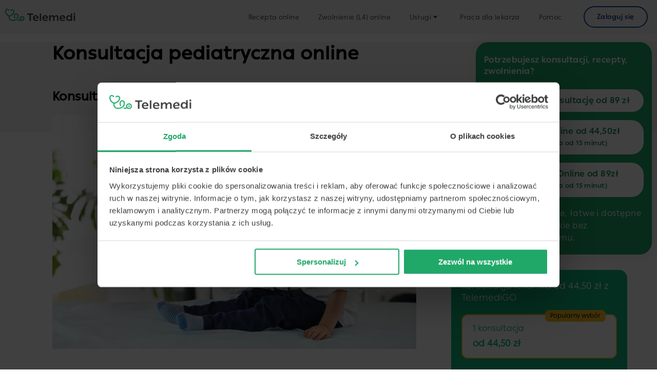

--- FILE ---
content_type: text/html; charset=UTF-8
request_url: https://telemedi.com/pl/poradnik/konsultacja-pediatryczna-online/
body_size: 24474
content:
<!doctype html>
<html lang="pl-PL" prefix="og: https://ogp.me/ns#">

<head>
    <meta charset="UTF-8">
    <meta name="viewport"
        content="width=device-width, initial-scale=1, target-densityDpi=device-dpi" />
    <link rel="profile" href="https://gmpg.org/xfn/11">

    
    <!-- Custom favicons -->
    <link rel="apple-touch-icon" sizes="180x180"
        href="https://telemedi.com/wp-content/themes/telemedico-home-page/public/favicons/apple-touch-icon.png">
    <link rel="icon" type="image/png" sizes="32x32"
        href="https://telemedi.com/wp-content/themes/telemedico-home-page/public/favicons/favicon-32x32.png">
    <link rel="icon" type="image/png" sizes="16x16"
        href="https://telemedi.com/wp-content/themes/telemedico-home-page/public/favicons/favicon-16x16.png">
    <link rel="shortcut icon" href="https://telemedi.com/wp-content/themes/telemedico-home-page/public/favicons/favicon.ico">
    <link rel="manifest" href="https://telemedi.com/wp-content/themes/telemedico-home-page/public/site.webmanifest">
    <link rel="mask-icon" href="https://telemedi.com/wp-content/themes/telemedico-home-page/public/favicons/safari-pinned-tab.svg"
        color="#20a869">
    <meta name="msapplication-TileColor" content="#2b5797">
    <meta name="theme-color" content="#ffffff">
    <!-- // Custom favicons -->

    <script type="text/javascript" data-cookieconsent="ignore">
	window.dataLayer = window.dataLayer || [];

	function gtag() {
		dataLayer.push(arguments);
	}

	gtag("consent", "default", {
		ad_personalization: "denied",
		ad_storage: "denied",
		ad_user_data: "denied",
		analytics_storage: "denied",
		functionality_storage: "denied",
		personalization_storage: "denied",
		security_storage: "granted",
		wait_for_update: 500,
	});
	gtag("set", "ads_data_redaction", true);
	</script>
<script type="text/javascript"
		id="Cookiebot"
		src="https://consent.cookiebot.com/uc.js"
		data-implementation="wp"
		data-cbid="d527c754-16a8-4a01-8d77-b8009211edef"
						data-culture="PL"
				data-blockingmode="auto"
	></script>
<script data-cfasync="false" data-no-defer="1" data-no-minify="1" data-no-optimize="1">var ewww_webp_supported=!1;function check_webp_feature(A,e){var w;e=void 0!==e?e:function(){},ewww_webp_supported?e(ewww_webp_supported):((w=new Image).onload=function(){ewww_webp_supported=0<w.width&&0<w.height,e&&e(ewww_webp_supported)},w.onerror=function(){e&&e(!1)},w.src="data:image/webp;base64,"+{alpha:"UklGRkoAAABXRUJQVlA4WAoAAAAQAAAAAAAAAAAAQUxQSAwAAAARBxAR/Q9ERP8DAABWUDggGAAAABQBAJ0BKgEAAQAAAP4AAA3AAP7mtQAAAA=="}[A])}check_webp_feature("alpha");</script><script data-cfasync="false" data-no-defer="1" data-no-minify="1" data-no-optimize="1">var Arrive=function(c,w){"use strict";if(c.MutationObserver&&"undefined"!=typeof HTMLElement){var r,a=0,u=(r=HTMLElement.prototype.matches||HTMLElement.prototype.webkitMatchesSelector||HTMLElement.prototype.mozMatchesSelector||HTMLElement.prototype.msMatchesSelector,{matchesSelector:function(e,t){return e instanceof HTMLElement&&r.call(e,t)},addMethod:function(e,t,r){var a=e[t];e[t]=function(){return r.length==arguments.length?r.apply(this,arguments):"function"==typeof a?a.apply(this,arguments):void 0}},callCallbacks:function(e,t){t&&t.options.onceOnly&&1==t.firedElems.length&&(e=[e[0]]);for(var r,a=0;r=e[a];a++)r&&r.callback&&r.callback.call(r.elem,r.elem);t&&t.options.onceOnly&&1==t.firedElems.length&&t.me.unbindEventWithSelectorAndCallback.call(t.target,t.selector,t.callback)},checkChildNodesRecursively:function(e,t,r,a){for(var i,n=0;i=e[n];n++)r(i,t,a)&&a.push({callback:t.callback,elem:i}),0<i.childNodes.length&&u.checkChildNodesRecursively(i.childNodes,t,r,a)},mergeArrays:function(e,t){var r,a={};for(r in e)e.hasOwnProperty(r)&&(a[r]=e[r]);for(r in t)t.hasOwnProperty(r)&&(a[r]=t[r]);return a},toElementsArray:function(e){return e=void 0!==e&&("number"!=typeof e.length||e===c)?[e]:e}}),e=(l.prototype.addEvent=function(e,t,r,a){a={target:e,selector:t,options:r,callback:a,firedElems:[]};return this._beforeAdding&&this._beforeAdding(a),this._eventsBucket.push(a),a},l.prototype.removeEvent=function(e){for(var t,r=this._eventsBucket.length-1;t=this._eventsBucket[r];r--)e(t)&&(this._beforeRemoving&&this._beforeRemoving(t),(t=this._eventsBucket.splice(r,1))&&t.length&&(t[0].callback=null))},l.prototype.beforeAdding=function(e){this._beforeAdding=e},l.prototype.beforeRemoving=function(e){this._beforeRemoving=e},l),t=function(i,n){var o=new e,l=this,s={fireOnAttributesModification:!1};return o.beforeAdding(function(t){var e=t.target;e!==c.document&&e!==c||(e=document.getElementsByTagName("html")[0]);var r=new MutationObserver(function(e){n.call(this,e,t)}),a=i(t.options);r.observe(e,a),t.observer=r,t.me=l}),o.beforeRemoving(function(e){e.observer.disconnect()}),this.bindEvent=function(e,t,r){t=u.mergeArrays(s,t);for(var a=u.toElementsArray(this),i=0;i<a.length;i++)o.addEvent(a[i],e,t,r)},this.unbindEvent=function(){var r=u.toElementsArray(this);o.removeEvent(function(e){for(var t=0;t<r.length;t++)if(this===w||e.target===r[t])return!0;return!1})},this.unbindEventWithSelectorOrCallback=function(r){var a=u.toElementsArray(this),i=r,e="function"==typeof r?function(e){for(var t=0;t<a.length;t++)if((this===w||e.target===a[t])&&e.callback===i)return!0;return!1}:function(e){for(var t=0;t<a.length;t++)if((this===w||e.target===a[t])&&e.selector===r)return!0;return!1};o.removeEvent(e)},this.unbindEventWithSelectorAndCallback=function(r,a){var i=u.toElementsArray(this);o.removeEvent(function(e){for(var t=0;t<i.length;t++)if((this===w||e.target===i[t])&&e.selector===r&&e.callback===a)return!0;return!1})},this},i=new function(){var s={fireOnAttributesModification:!1,onceOnly:!1,existing:!1};function n(e,t,r){return!(!u.matchesSelector(e,t.selector)||(e._id===w&&(e._id=a++),-1!=t.firedElems.indexOf(e._id)))&&(t.firedElems.push(e._id),!0)}var c=(i=new t(function(e){var t={attributes:!1,childList:!0,subtree:!0};return e.fireOnAttributesModification&&(t.attributes=!0),t},function(e,i){e.forEach(function(e){var t=e.addedNodes,r=e.target,a=[];null!==t&&0<t.length?u.checkChildNodesRecursively(t,i,n,a):"attributes"===e.type&&n(r,i)&&a.push({callback:i.callback,elem:r}),u.callCallbacks(a,i)})})).bindEvent;return i.bindEvent=function(e,t,r){t=void 0===r?(r=t,s):u.mergeArrays(s,t);var a=u.toElementsArray(this);if(t.existing){for(var i=[],n=0;n<a.length;n++)for(var o=a[n].querySelectorAll(e),l=0;l<o.length;l++)i.push({callback:r,elem:o[l]});if(t.onceOnly&&i.length)return r.call(i[0].elem,i[0].elem);setTimeout(u.callCallbacks,1,i)}c.call(this,e,t,r)},i},o=new function(){var a={};function i(e,t){return u.matchesSelector(e,t.selector)}var n=(o=new t(function(){return{childList:!0,subtree:!0}},function(e,r){e.forEach(function(e){var t=e.removedNodes,e=[];null!==t&&0<t.length&&u.checkChildNodesRecursively(t,r,i,e),u.callCallbacks(e,r)})})).bindEvent;return o.bindEvent=function(e,t,r){t=void 0===r?(r=t,a):u.mergeArrays(a,t),n.call(this,e,t,r)},o};d(HTMLElement.prototype),d(NodeList.prototype),d(HTMLCollection.prototype),d(HTMLDocument.prototype),d(Window.prototype);var n={};return s(i,n,"unbindAllArrive"),s(o,n,"unbindAllLeave"),n}function l(){this._eventsBucket=[],this._beforeAdding=null,this._beforeRemoving=null}function s(e,t,r){u.addMethod(t,r,e.unbindEvent),u.addMethod(t,r,e.unbindEventWithSelectorOrCallback),u.addMethod(t,r,e.unbindEventWithSelectorAndCallback)}function d(e){e.arrive=i.bindEvent,s(i,e,"unbindArrive"),e.leave=o.bindEvent,s(o,e,"unbindLeave")}}(window,void 0),ewww_webp_supported=!1;function check_webp_feature(e,t){var r;ewww_webp_supported?t(ewww_webp_supported):((r=new Image).onload=function(){ewww_webp_supported=0<r.width&&0<r.height,t(ewww_webp_supported)},r.onerror=function(){t(!1)},r.src="data:image/webp;base64,"+{alpha:"UklGRkoAAABXRUJQVlA4WAoAAAAQAAAAAAAAAAAAQUxQSAwAAAARBxAR/Q9ERP8DAABWUDggGAAAABQBAJ0BKgEAAQAAAP4AAA3AAP7mtQAAAA==",animation:"UklGRlIAAABXRUJQVlA4WAoAAAASAAAAAAAAAAAAQU5JTQYAAAD/////AABBTk1GJgAAAAAAAAAAAAAAAAAAAGQAAABWUDhMDQAAAC8AAAAQBxAREYiI/gcA"}[e])}function ewwwLoadImages(e){if(e){for(var t=document.querySelectorAll(".batch-image img, .image-wrapper a, .ngg-pro-masonry-item a, .ngg-galleria-offscreen-seo-wrapper a"),r=0,a=t.length;r<a;r++)ewwwAttr(t[r],"data-src",t[r].getAttribute("data-webp")),ewwwAttr(t[r],"data-thumbnail",t[r].getAttribute("data-webp-thumbnail"));for(var i=document.querySelectorAll("div.woocommerce-product-gallery__image"),r=0,a=i.length;r<a;r++)ewwwAttr(i[r],"data-thumb",i[r].getAttribute("data-webp-thumb"))}for(var n=document.querySelectorAll("video"),r=0,a=n.length;r<a;r++)ewwwAttr(n[r],"poster",e?n[r].getAttribute("data-poster-webp"):n[r].getAttribute("data-poster-image"));for(var o,l=document.querySelectorAll("img.ewww_webp_lazy_load"),r=0,a=l.length;r<a;r++)e&&(ewwwAttr(l[r],"data-lazy-srcset",l[r].getAttribute("data-lazy-srcset-webp")),ewwwAttr(l[r],"data-srcset",l[r].getAttribute("data-srcset-webp")),ewwwAttr(l[r],"data-lazy-src",l[r].getAttribute("data-lazy-src-webp")),ewwwAttr(l[r],"data-src",l[r].getAttribute("data-src-webp")),ewwwAttr(l[r],"data-orig-file",l[r].getAttribute("data-webp-orig-file")),ewwwAttr(l[r],"data-medium-file",l[r].getAttribute("data-webp-medium-file")),ewwwAttr(l[r],"data-large-file",l[r].getAttribute("data-webp-large-file")),null!=(o=l[r].getAttribute("srcset"))&&!1!==o&&o.includes("R0lGOD")&&ewwwAttr(l[r],"src",l[r].getAttribute("data-lazy-src-webp"))),l[r].className=l[r].className.replace(/\bewww_webp_lazy_load\b/,"");for(var s=document.querySelectorAll(".ewww_webp"),r=0,a=s.length;r<a;r++)e?(ewwwAttr(s[r],"srcset",s[r].getAttribute("data-srcset-webp")),ewwwAttr(s[r],"src",s[r].getAttribute("data-src-webp")),ewwwAttr(s[r],"data-orig-file",s[r].getAttribute("data-webp-orig-file")),ewwwAttr(s[r],"data-medium-file",s[r].getAttribute("data-webp-medium-file")),ewwwAttr(s[r],"data-large-file",s[r].getAttribute("data-webp-large-file")),ewwwAttr(s[r],"data-large_image",s[r].getAttribute("data-webp-large_image")),ewwwAttr(s[r],"data-src",s[r].getAttribute("data-webp-src"))):(ewwwAttr(s[r],"srcset",s[r].getAttribute("data-srcset-img")),ewwwAttr(s[r],"src",s[r].getAttribute("data-src-img"))),s[r].className=s[r].className.replace(/\bewww_webp\b/,"ewww_webp_loaded");window.jQuery&&jQuery.fn.isotope&&jQuery.fn.imagesLoaded&&(jQuery(".fusion-posts-container-infinite").imagesLoaded(function(){jQuery(".fusion-posts-container-infinite").hasClass("isotope")&&jQuery(".fusion-posts-container-infinite").isotope()}),jQuery(".fusion-portfolio:not(.fusion-recent-works) .fusion-portfolio-wrapper").imagesLoaded(function(){jQuery(".fusion-portfolio:not(.fusion-recent-works) .fusion-portfolio-wrapper").isotope()}))}function ewwwWebPInit(e){ewwwLoadImages(e),ewwwNggLoadGalleries(e),document.arrive(".ewww_webp",function(){ewwwLoadImages(e)}),document.arrive(".ewww_webp_lazy_load",function(){ewwwLoadImages(e)}),document.arrive("videos",function(){ewwwLoadImages(e)}),"loading"==document.readyState?document.addEventListener("DOMContentLoaded",ewwwJSONParserInit):("undefined"!=typeof galleries&&ewwwNggParseGalleries(e),ewwwWooParseVariations(e))}function ewwwAttr(e,t,r){null!=r&&!1!==r&&e.setAttribute(t,r)}function ewwwJSONParserInit(){"undefined"!=typeof galleries&&check_webp_feature("alpha",ewwwNggParseGalleries),check_webp_feature("alpha",ewwwWooParseVariations)}function ewwwWooParseVariations(e){if(e)for(var t=document.querySelectorAll("form.variations_form"),r=0,a=t.length;r<a;r++){var i=t[r].getAttribute("data-product_variations"),n=!1;try{for(var o in i=JSON.parse(i))void 0!==i[o]&&void 0!==i[o].image&&(void 0!==i[o].image.src_webp&&(i[o].image.src=i[o].image.src_webp,n=!0),void 0!==i[o].image.srcset_webp&&(i[o].image.srcset=i[o].image.srcset_webp,n=!0),void 0!==i[o].image.full_src_webp&&(i[o].image.full_src=i[o].image.full_src_webp,n=!0),void 0!==i[o].image.gallery_thumbnail_src_webp&&(i[o].image.gallery_thumbnail_src=i[o].image.gallery_thumbnail_src_webp,n=!0),void 0!==i[o].image.thumb_src_webp&&(i[o].image.thumb_src=i[o].image.thumb_src_webp,n=!0));n&&ewwwAttr(t[r],"data-product_variations",JSON.stringify(i))}catch(e){}}}function ewwwNggParseGalleries(e){if(e)for(var t in galleries){var r=galleries[t];galleries[t].images_list=ewwwNggParseImageList(r.images_list)}}function ewwwNggLoadGalleries(e){e&&document.addEventListener("ngg.galleria.themeadded",function(e,t){window.ngg_galleria._create_backup=window.ngg_galleria.create,window.ngg_galleria.create=function(e,t){var r=$(e).data("id");return galleries["gallery_"+r].images_list=ewwwNggParseImageList(galleries["gallery_"+r].images_list),window.ngg_galleria._create_backup(e,t)}})}function ewwwNggParseImageList(e){for(var t in e){var r=e[t];if(void 0!==r["image-webp"]&&(e[t].image=r["image-webp"],delete e[t]["image-webp"]),void 0!==r["thumb-webp"]&&(e[t].thumb=r["thumb-webp"],delete e[t]["thumb-webp"]),void 0!==r.full_image_webp&&(e[t].full_image=r.full_image_webp,delete e[t].full_image_webp),void 0!==r.srcsets)for(var a in r.srcsets)nggSrcset=r.srcsets[a],void 0!==r.srcsets[a+"-webp"]&&(e[t].srcsets[a]=r.srcsets[a+"-webp"],delete e[t].srcsets[a+"-webp"]);if(void 0!==r.full_srcsets)for(var i in r.full_srcsets)nggFSrcset=r.full_srcsets[i],void 0!==r.full_srcsets[i+"-webp"]&&(e[t].full_srcsets[i]=r.full_srcsets[i+"-webp"],delete e[t].full_srcsets[i+"-webp"])}return e}check_webp_feature("alpha",ewwwWebPInit);</script>	<style>img:is([sizes="auto" i], [sizes^="auto," i]) { contain-intrinsic-size: 3000px 1500px }</style>
	
<!-- Google Tag Manager for WordPress by gtm4wp.com -->
<script data-cfasync="false" data-pagespeed-no-defer>
	var gtm4wp_datalayer_name = "dataLayer";
	var dataLayer = dataLayer || [];
</script>
<!-- End Google Tag Manager for WordPress by gtm4wp.com -->
<!-- Search Engine Optimization by Rank Math - https://rankmath.com/ -->
<title>Konsultacja Pediatryczna Online - Porady Lekarskie, Recepty, Zwolnienia I Konsultacje Online</title>
<meta name="description" content="Konsultacja pediatryczna online - Porady lekarskie online z mozliwością wystawienia recepty i zwolnienia (L4). Telekonsultacje, czat z lekarzem oraz innymi"/>
<meta name="robots" content="follow, index, max-snippet:-1, max-video-preview:-1, max-image-preview:large"/>
<link rel="canonical" href="https://telemedi.com/pl/poradnik/konsultacja-pediatryczna-online/" />
<meta property="og:locale" content="pl_PL" />
<meta property="og:type" content="article" />
<meta property="og:title" content="Konsultacja Pediatryczna Online - Porady Lekarskie, Recepty, Zwolnienia I Konsultacje Online" />
<meta property="og:description" content="Konsultacja pediatryczna online - Porady lekarskie online z mozliwością wystawienia recepty i zwolnienia (L4). Telekonsultacje, czat z lekarzem oraz innymi" />
<meta property="og:url" content="https://telemedi.com/pl/poradnik/konsultacja-pediatryczna-online/" />
<meta property="og:site_name" content="Telemedi" />
<meta property="article:tag" content="konsultacja-online" />
<meta property="article:tag" content="lekarz-online" />
<meta property="article:tag" content="pediatra" />
<meta property="article:tag" content="pediatra-24h" />
<meta property="article:tag" content="pediatra-e-wizyta" />
<meta property="article:tag" content="pediatra-online" />
<meta property="article:tag" content="recepta-online" />
<meta property="article:tag" content="teleporada" />
<meta property="og:updated_time" content="2024-02-20T12:25:58+01:00" />
<meta property="og:image" content="https://telemedi.com/wp-content/uploads/sites/17/2023/12/AdobeStock_242796445-1024x658.jpeg" />
<meta property="og:image:secure_url" content="https://telemedi.com/wp-content/uploads/sites/17/2023/12/AdobeStock_242796445-1024x658.jpeg" />
<meta property="og:image:width" content="640" />
<meta property="og:image:height" content="411" />
<meta property="og:image:alt" content="pediatra badająca dziecko" />
<meta property="og:image:type" content="image/jpeg" />
<meta name="twitter:card" content="summary_large_image" />
<meta name="twitter:title" content="Konsultacja Pediatryczna Online - Porady Lekarskie, Recepty, Zwolnienia I Konsultacje Online" />
<meta name="twitter:description" content="Konsultacja pediatryczna online - Porady lekarskie online z mozliwością wystawienia recepty i zwolnienia (L4). Telekonsultacje, czat z lekarzem oraz innymi" />
<meta name="twitter:image" content="https://telemedi.com/wp-content/uploads/sites/17/2023/12/AdobeStock_242796445-1024x658.jpeg" />
<script type="application/ld+json" class="rank-math-schema">{"@context":"https://schema.org","@graph":[{"@type":"BreadcrumbList","@id":"https://telemedi.com/pl/poradnik/konsultacja-pediatryczna-online/#breadcrumb","itemListElement":[{"@type":"ListItem","position":"1","item":{"@id":"https://telemedi.com","name":"Home"}},{"@type":"ListItem","position":"2","item":{"@id":"https://telemedi.com/pl/poradnik/","name":"Guide"}},{"@type":"ListItem","position":"3","item":{"@id":"https://telemedi.com/pl/poradnik/konsultacja-pediatryczna-online/","name":"Konsultacja pediatryczna online"}}]}]}</script>
<!-- /Rank Math WordPress SEO plugin -->

<link rel='dns-prefetch' href='//js-eu1.hs-scripts.com' />
<link rel="alternate" type="application/rss+xml" title="Telemedi &raquo; Kanał z wpisami" href="https://telemedi.com/pl/feed/" />
<link rel="alternate" type="application/rss+xml" title="Telemedi &raquo; Kanał z komentarzami" href="https://telemedi.com/pl/comments/feed/" />
<script>
window._wpemojiSettings = {"baseUrl":"https:\/\/s.w.org\/images\/core\/emoji\/16.0.1\/72x72\/","ext":".png","svgUrl":"https:\/\/s.w.org\/images\/core\/emoji\/16.0.1\/svg\/","svgExt":".svg","source":{"concatemoji":"https:\/\/telemedi.com\/wp-includes\/js\/wp-emoji-release.min.js?ver=6.8.3"}};
/*! This file is auto-generated */
!function(s,n){var o,i,e;function c(e){try{var t={supportTests:e,timestamp:(new Date).valueOf()};sessionStorage.setItem(o,JSON.stringify(t))}catch(e){}}function p(e,t,n){e.clearRect(0,0,e.canvas.width,e.canvas.height),e.fillText(t,0,0);var t=new Uint32Array(e.getImageData(0,0,e.canvas.width,e.canvas.height).data),a=(e.clearRect(0,0,e.canvas.width,e.canvas.height),e.fillText(n,0,0),new Uint32Array(e.getImageData(0,0,e.canvas.width,e.canvas.height).data));return t.every(function(e,t){return e===a[t]})}function u(e,t){e.clearRect(0,0,e.canvas.width,e.canvas.height),e.fillText(t,0,0);for(var n=e.getImageData(16,16,1,1),a=0;a<n.data.length;a++)if(0!==n.data[a])return!1;return!0}function f(e,t,n,a){switch(t){case"flag":return n(e,"\ud83c\udff3\ufe0f\u200d\u26a7\ufe0f","\ud83c\udff3\ufe0f\u200b\u26a7\ufe0f")?!1:!n(e,"\ud83c\udde8\ud83c\uddf6","\ud83c\udde8\u200b\ud83c\uddf6")&&!n(e,"\ud83c\udff4\udb40\udc67\udb40\udc62\udb40\udc65\udb40\udc6e\udb40\udc67\udb40\udc7f","\ud83c\udff4\u200b\udb40\udc67\u200b\udb40\udc62\u200b\udb40\udc65\u200b\udb40\udc6e\u200b\udb40\udc67\u200b\udb40\udc7f");case"emoji":return!a(e,"\ud83e\udedf")}return!1}function g(e,t,n,a){var r="undefined"!=typeof WorkerGlobalScope&&self instanceof WorkerGlobalScope?new OffscreenCanvas(300,150):s.createElement("canvas"),o=r.getContext("2d",{willReadFrequently:!0}),i=(o.textBaseline="top",o.font="600 32px Arial",{});return e.forEach(function(e){i[e]=t(o,e,n,a)}),i}function t(e){var t=s.createElement("script");t.src=e,t.defer=!0,s.head.appendChild(t)}"undefined"!=typeof Promise&&(o="wpEmojiSettingsSupports",i=["flag","emoji"],n.supports={everything:!0,everythingExceptFlag:!0},e=new Promise(function(e){s.addEventListener("DOMContentLoaded",e,{once:!0})}),new Promise(function(t){var n=function(){try{var e=JSON.parse(sessionStorage.getItem(o));if("object"==typeof e&&"number"==typeof e.timestamp&&(new Date).valueOf()<e.timestamp+604800&&"object"==typeof e.supportTests)return e.supportTests}catch(e){}return null}();if(!n){if("undefined"!=typeof Worker&&"undefined"!=typeof OffscreenCanvas&&"undefined"!=typeof URL&&URL.createObjectURL&&"undefined"!=typeof Blob)try{var e="postMessage("+g.toString()+"("+[JSON.stringify(i),f.toString(),p.toString(),u.toString()].join(",")+"));",a=new Blob([e],{type:"text/javascript"}),r=new Worker(URL.createObjectURL(a),{name:"wpTestEmojiSupports"});return void(r.onmessage=function(e){c(n=e.data),r.terminate(),t(n)})}catch(e){}c(n=g(i,f,p,u))}t(n)}).then(function(e){for(var t in e)n.supports[t]=e[t],n.supports.everything=n.supports.everything&&n.supports[t],"flag"!==t&&(n.supports.everythingExceptFlag=n.supports.everythingExceptFlag&&n.supports[t]);n.supports.everythingExceptFlag=n.supports.everythingExceptFlag&&!n.supports.flag,n.DOMReady=!1,n.readyCallback=function(){n.DOMReady=!0}}).then(function(){return e}).then(function(){var e;n.supports.everything||(n.readyCallback(),(e=n.source||{}).concatemoji?t(e.concatemoji):e.wpemoji&&e.twemoji&&(t(e.twemoji),t(e.wpemoji)))}))}((window,document),window._wpemojiSettings);
</script>
<link rel='stylesheet' id='sbi_styles-css' href='https://telemedi.com/wp-content/plugins/instagram-feed-pro/css/sbi-styles.min.css?ver=6.0.8' media='all' />
<style id='wp-emoji-styles-inline-css'>

	img.wp-smiley, img.emoji {
		display: inline !important;
		border: none !important;
		box-shadow: none !important;
		height: 1em !important;
		width: 1em !important;
		margin: 0 0.07em !important;
		vertical-align: -0.1em !important;
		background: none !important;
		padding: 0 !important;
	}
</style>
<link rel='stylesheet' id='wp-block-library-css' href='https://telemedi.com/wp-includes/css/dist/block-library/style.min.css?ver=6.8.3' media='all' />
<style id='classic-theme-styles-inline-css'>
/*! This file is auto-generated */
.wp-block-button__link{color:#fff;background-color:#32373c;border-radius:9999px;box-shadow:none;text-decoration:none;padding:calc(.667em + 2px) calc(1.333em + 2px);font-size:1.125em}.wp-block-file__button{background:#32373c;color:#fff;text-decoration:none}
</style>
<link rel='stylesheet' id='container_guide_block-cgb-style-css-css' href='https://telemedi.com/wp-content/plugins/telemedico-gutenberg-block/dist/blocks.style.build.css?ver=1.0.2' media='all' />
<style id='filebird-block-filebird-gallery-style-inline-css'>
ul.filebird-block-filebird-gallery{margin:auto!important;padding:0!important;width:100%}ul.filebird-block-filebird-gallery.layout-grid{display:grid;grid-gap:20px;align-items:stretch;grid-template-columns:repeat(var(--columns),1fr);justify-items:stretch}ul.filebird-block-filebird-gallery.layout-grid li img{border:1px solid #ccc;box-shadow:2px 2px 6px 0 rgba(0,0,0,.3);height:100%;max-width:100%;-o-object-fit:cover;object-fit:cover;width:100%}ul.filebird-block-filebird-gallery.layout-masonry{-moz-column-count:var(--columns);-moz-column-gap:var(--space);column-gap:var(--space);-moz-column-width:var(--min-width);columns:var(--min-width) var(--columns);display:block;overflow:auto}ul.filebird-block-filebird-gallery.layout-masonry li{margin-bottom:var(--space)}ul.filebird-block-filebird-gallery li{list-style:none}ul.filebird-block-filebird-gallery li figure{height:100%;margin:0;padding:0;position:relative;width:100%}ul.filebird-block-filebird-gallery li figure figcaption{background:linear-gradient(0deg,rgba(0,0,0,.7),rgba(0,0,0,.3) 70%,transparent);bottom:0;box-sizing:border-box;color:#fff;font-size:.8em;margin:0;max-height:100%;overflow:auto;padding:3em .77em .7em;position:absolute;text-align:center;width:100%;z-index:2}ul.filebird-block-filebird-gallery li figure figcaption a{color:inherit}

</style>
<style id='global-styles-inline-css'>
:root{--wp--preset--aspect-ratio--square: 1;--wp--preset--aspect-ratio--4-3: 4/3;--wp--preset--aspect-ratio--3-4: 3/4;--wp--preset--aspect-ratio--3-2: 3/2;--wp--preset--aspect-ratio--2-3: 2/3;--wp--preset--aspect-ratio--16-9: 16/9;--wp--preset--aspect-ratio--9-16: 9/16;--wp--preset--color--black: #000000;--wp--preset--color--cyan-bluish-gray: #abb8c3;--wp--preset--color--white: #ffffff;--wp--preset--color--pale-pink: #f78da7;--wp--preset--color--vivid-red: #cf2e2e;--wp--preset--color--luminous-vivid-orange: #ff6900;--wp--preset--color--luminous-vivid-amber: #fcb900;--wp--preset--color--light-green-cyan: #7bdcb5;--wp--preset--color--vivid-green-cyan: #00d084;--wp--preset--color--pale-cyan-blue: #8ed1fc;--wp--preset--color--vivid-cyan-blue: #0693e3;--wp--preset--color--vivid-purple: #9b51e0;--wp--preset--gradient--vivid-cyan-blue-to-vivid-purple: linear-gradient(135deg,rgba(6,147,227,1) 0%,rgb(155,81,224) 100%);--wp--preset--gradient--light-green-cyan-to-vivid-green-cyan: linear-gradient(135deg,rgb(122,220,180) 0%,rgb(0,208,130) 100%);--wp--preset--gradient--luminous-vivid-amber-to-luminous-vivid-orange: linear-gradient(135deg,rgba(252,185,0,1) 0%,rgba(255,105,0,1) 100%);--wp--preset--gradient--luminous-vivid-orange-to-vivid-red: linear-gradient(135deg,rgba(255,105,0,1) 0%,rgb(207,46,46) 100%);--wp--preset--gradient--very-light-gray-to-cyan-bluish-gray: linear-gradient(135deg,rgb(238,238,238) 0%,rgb(169,184,195) 100%);--wp--preset--gradient--cool-to-warm-spectrum: linear-gradient(135deg,rgb(74,234,220) 0%,rgb(151,120,209) 20%,rgb(207,42,186) 40%,rgb(238,44,130) 60%,rgb(251,105,98) 80%,rgb(254,248,76) 100%);--wp--preset--gradient--blush-light-purple: linear-gradient(135deg,rgb(255,206,236) 0%,rgb(152,150,240) 100%);--wp--preset--gradient--blush-bordeaux: linear-gradient(135deg,rgb(254,205,165) 0%,rgb(254,45,45) 50%,rgb(107,0,62) 100%);--wp--preset--gradient--luminous-dusk: linear-gradient(135deg,rgb(255,203,112) 0%,rgb(199,81,192) 50%,rgb(65,88,208) 100%);--wp--preset--gradient--pale-ocean: linear-gradient(135deg,rgb(255,245,203) 0%,rgb(182,227,212) 50%,rgb(51,167,181) 100%);--wp--preset--gradient--electric-grass: linear-gradient(135deg,rgb(202,248,128) 0%,rgb(113,206,126) 100%);--wp--preset--gradient--midnight: linear-gradient(135deg,rgb(2,3,129) 0%,rgb(40,116,252) 100%);--wp--preset--font-size--small: 13px;--wp--preset--font-size--medium: 20px;--wp--preset--font-size--large: 36px;--wp--preset--font-size--x-large: 42px;--wp--preset--spacing--20: 0.44rem;--wp--preset--spacing--30: 0.67rem;--wp--preset--spacing--40: 1rem;--wp--preset--spacing--50: 1.5rem;--wp--preset--spacing--60: 2.25rem;--wp--preset--spacing--70: 3.38rem;--wp--preset--spacing--80: 5.06rem;--wp--preset--shadow--natural: 6px 6px 9px rgba(0, 0, 0, 0.2);--wp--preset--shadow--deep: 12px 12px 50px rgba(0, 0, 0, 0.4);--wp--preset--shadow--sharp: 6px 6px 0px rgba(0, 0, 0, 0.2);--wp--preset--shadow--outlined: 6px 6px 0px -3px rgba(255, 255, 255, 1), 6px 6px rgba(0, 0, 0, 1);--wp--preset--shadow--crisp: 6px 6px 0px rgba(0, 0, 0, 1);}:where(.is-layout-flex){gap: 0.5em;}:where(.is-layout-grid){gap: 0.5em;}body .is-layout-flex{display: flex;}.is-layout-flex{flex-wrap: wrap;align-items: center;}.is-layout-flex > :is(*, div){margin: 0;}body .is-layout-grid{display: grid;}.is-layout-grid > :is(*, div){margin: 0;}:where(.wp-block-columns.is-layout-flex){gap: 2em;}:where(.wp-block-columns.is-layout-grid){gap: 2em;}:where(.wp-block-post-template.is-layout-flex){gap: 1.25em;}:where(.wp-block-post-template.is-layout-grid){gap: 1.25em;}.has-black-color{color: var(--wp--preset--color--black) !important;}.has-cyan-bluish-gray-color{color: var(--wp--preset--color--cyan-bluish-gray) !important;}.has-white-color{color: var(--wp--preset--color--white) !important;}.has-pale-pink-color{color: var(--wp--preset--color--pale-pink) !important;}.has-vivid-red-color{color: var(--wp--preset--color--vivid-red) !important;}.has-luminous-vivid-orange-color{color: var(--wp--preset--color--luminous-vivid-orange) !important;}.has-luminous-vivid-amber-color{color: var(--wp--preset--color--luminous-vivid-amber) !important;}.has-light-green-cyan-color{color: var(--wp--preset--color--light-green-cyan) !important;}.has-vivid-green-cyan-color{color: var(--wp--preset--color--vivid-green-cyan) !important;}.has-pale-cyan-blue-color{color: var(--wp--preset--color--pale-cyan-blue) !important;}.has-vivid-cyan-blue-color{color: var(--wp--preset--color--vivid-cyan-blue) !important;}.has-vivid-purple-color{color: var(--wp--preset--color--vivid-purple) !important;}.has-black-background-color{background-color: var(--wp--preset--color--black) !important;}.has-cyan-bluish-gray-background-color{background-color: var(--wp--preset--color--cyan-bluish-gray) !important;}.has-white-background-color{background-color: var(--wp--preset--color--white) !important;}.has-pale-pink-background-color{background-color: var(--wp--preset--color--pale-pink) !important;}.has-vivid-red-background-color{background-color: var(--wp--preset--color--vivid-red) !important;}.has-luminous-vivid-orange-background-color{background-color: var(--wp--preset--color--luminous-vivid-orange) !important;}.has-luminous-vivid-amber-background-color{background-color: var(--wp--preset--color--luminous-vivid-amber) !important;}.has-light-green-cyan-background-color{background-color: var(--wp--preset--color--light-green-cyan) !important;}.has-vivid-green-cyan-background-color{background-color: var(--wp--preset--color--vivid-green-cyan) !important;}.has-pale-cyan-blue-background-color{background-color: var(--wp--preset--color--pale-cyan-blue) !important;}.has-vivid-cyan-blue-background-color{background-color: var(--wp--preset--color--vivid-cyan-blue) !important;}.has-vivid-purple-background-color{background-color: var(--wp--preset--color--vivid-purple) !important;}.has-black-border-color{border-color: var(--wp--preset--color--black) !important;}.has-cyan-bluish-gray-border-color{border-color: var(--wp--preset--color--cyan-bluish-gray) !important;}.has-white-border-color{border-color: var(--wp--preset--color--white) !important;}.has-pale-pink-border-color{border-color: var(--wp--preset--color--pale-pink) !important;}.has-vivid-red-border-color{border-color: var(--wp--preset--color--vivid-red) !important;}.has-luminous-vivid-orange-border-color{border-color: var(--wp--preset--color--luminous-vivid-orange) !important;}.has-luminous-vivid-amber-border-color{border-color: var(--wp--preset--color--luminous-vivid-amber) !important;}.has-light-green-cyan-border-color{border-color: var(--wp--preset--color--light-green-cyan) !important;}.has-vivid-green-cyan-border-color{border-color: var(--wp--preset--color--vivid-green-cyan) !important;}.has-pale-cyan-blue-border-color{border-color: var(--wp--preset--color--pale-cyan-blue) !important;}.has-vivid-cyan-blue-border-color{border-color: var(--wp--preset--color--vivid-cyan-blue) !important;}.has-vivid-purple-border-color{border-color: var(--wp--preset--color--vivid-purple) !important;}.has-vivid-cyan-blue-to-vivid-purple-gradient-background{background: var(--wp--preset--gradient--vivid-cyan-blue-to-vivid-purple) !important;}.has-light-green-cyan-to-vivid-green-cyan-gradient-background{background: var(--wp--preset--gradient--light-green-cyan-to-vivid-green-cyan) !important;}.has-luminous-vivid-amber-to-luminous-vivid-orange-gradient-background{background: var(--wp--preset--gradient--luminous-vivid-amber-to-luminous-vivid-orange) !important;}.has-luminous-vivid-orange-to-vivid-red-gradient-background{background: var(--wp--preset--gradient--luminous-vivid-orange-to-vivid-red) !important;}.has-very-light-gray-to-cyan-bluish-gray-gradient-background{background: var(--wp--preset--gradient--very-light-gray-to-cyan-bluish-gray) !important;}.has-cool-to-warm-spectrum-gradient-background{background: var(--wp--preset--gradient--cool-to-warm-spectrum) !important;}.has-blush-light-purple-gradient-background{background: var(--wp--preset--gradient--blush-light-purple) !important;}.has-blush-bordeaux-gradient-background{background: var(--wp--preset--gradient--blush-bordeaux) !important;}.has-luminous-dusk-gradient-background{background: var(--wp--preset--gradient--luminous-dusk) !important;}.has-pale-ocean-gradient-background{background: var(--wp--preset--gradient--pale-ocean) !important;}.has-electric-grass-gradient-background{background: var(--wp--preset--gradient--electric-grass) !important;}.has-midnight-gradient-background{background: var(--wp--preset--gradient--midnight) !important;}.has-small-font-size{font-size: var(--wp--preset--font-size--small) !important;}.has-medium-font-size{font-size: var(--wp--preset--font-size--medium) !important;}.has-large-font-size{font-size: var(--wp--preset--font-size--large) !important;}.has-x-large-font-size{font-size: var(--wp--preset--font-size--x-large) !important;}
:where(.wp-block-post-template.is-layout-flex){gap: 1.25em;}:where(.wp-block-post-template.is-layout-grid){gap: 1.25em;}
:where(.wp-block-columns.is-layout-flex){gap: 2em;}:where(.wp-block-columns.is-layout-grid){gap: 2em;}
:root :where(.wp-block-pullquote){font-size: 1.5em;line-height: 1.6;}
</style>
<link rel='stylesheet' id='telemedico-style-css' href='https://telemedi.com/wp-content/themes/telemedico-home-page/style.css?ver=1.6.4.3' media='all' />
<link rel='stylesheet' id='main-css' href='https://telemedi.com/wp-content/themes/telemedico-home-page/public/main.css?ver=1.6.4.3' media='all' />
<link rel='stylesheet' id='color-scheme-css' href='https://telemedi.com/wp-content/themes/telemedico-home-page/public/scheme_telemedi.css?ver=1.6.4.3' media='all' />
<script src="https://telemedi.com/wp-content/plugins/nelio-ab-testing/assets/dist/js/visitor-type.js?ver=fed1bd0d2f7778dac059" id="nelio-ab-testing-visitor-type-js"></script>
<script src="https://telemedi.com/wp-includes/js/jquery/jquery.min.js?ver=3.7.1" id="jquery-core-js"></script>
<script src="https://telemedi.com/wp-includes/js/jquery/jquery-migrate.min.js?ver=3.4.1" id="jquery-migrate-js"></script>
<script src="https://telemedi.com/wp-content/themes/telemedico-home-page/src/js/initialSearchParams.js?ver=1.6.4.3" id="telemedi-initial-search-params-js"></script>
<link rel="https://api.w.org/" href="https://telemedi.com/tm-api/" /><link rel="alternate" title="JSON" type="application/json" href="https://telemedi.com/tm-api/wp/v2/tm-guide/18427" /><link rel="EditURI" type="application/rsd+xml" title="RSD" href="https://telemedi.com/xmlrpc.php?rsd" />
<meta name="generator" content="WordPress 6.8.3" />
<link rel='shortlink' href='https://telemedi.com/?p=18427' />
<link rel="alternate" title="oEmbed (JSON)" type="application/json+oembed" href="https://telemedi.com/tm-api/oembed/1.0/embed?url=https%3A%2F%2Ftelemedi.com%2Fpl%2Fporadnik%2Fkonsultacja-pediatryczna-online%2F" />
<link rel="alternate" title="oEmbed (XML)" type="text/xml+oembed" href="https://telemedi.com/tm-api/oembed/1.0/embed?url=https%3A%2F%2Ftelemedi.com%2Fpl%2Fporadnik%2Fkonsultacja-pediatryczna-online%2F&#038;format=xml" />
			<!-- DO NOT COPY THIS SNIPPET! Start of Page Analytics Tracking for HubSpot WordPress plugin v11.3.21-->
			<script class="hsq-set-content-id" data-content-id="blog-post">
				var _hsq = _hsq || [];
				_hsq.push(["setContentType", "blog-post"]);
			</script>
			<!-- DO NOT COPY THIS SNIPPET! End of Page Analytics Tracking for HubSpot WordPress plugin -->
			<script type="text/javascript">document.documentElement.className += " js";</script>

<!-- Google Tag Manager for WordPress by gtm4wp.com -->
<!-- GTM Container placement set to footer -->
<script data-cfasync="false" data-pagespeed-no-defer>
	var dataLayer_content = {"pagePostType":"tm-guide","pagePostType2":"single-tm-guide","pageAttributes":["konsultacja-online","lekarz-online","pediatra","pediatra-24h","pediatra-e-wizyta","pediatra-online","recepta-online","teleporada"],"pagePostAuthor":"telemedico"};
	dataLayer.push( dataLayer_content );
</script>
<script data-cfasync="false" data-pagespeed-no-defer>
(function(w,d,s,l,i){w[l]=w[l]||[];w[l].push({'gtm.start':
new Date().getTime(),event:'gtm.js'});var f=d.getElementsByTagName(s)[0],
j=d.createElement(s),dl=l!='dataLayer'?'&l='+l:'';j.async=true;j.src=
'//www.googletagmanager.com/gtm.js?id='+i+dl;f.parentNode.insertBefore(j,f);
})(window,document,'script','dataLayer','GTM-TDSDRR');
</script>
<!-- End Google Tag Manager for WordPress by gtm4wp.com --><noscript><style>.lazyload[data-src]{display:none !important;}</style></noscript><style>.lazyload{background-image:none !important;}.lazyload:before{background-image:none !important;}</style><style>.wp-block-gallery.is-cropped .blocks-gallery-item picture{height:100%;width:100%;}</style><link rel="icon" href="https://telemedi.com/wp-content/uploads/sites/17/2022/04/favicon-150x150.png" sizes="32x32" />
<link rel="icon" href="https://telemedi.com/wp-content/uploads/sites/17/2022/04/favicon.png" sizes="192x192" />
<link rel="apple-touch-icon" href="https://telemedi.com/wp-content/uploads/sites/17/2022/04/favicon.png" />
<meta name="msapplication-TileImage" content="https://telemedi.com/wp-content/uploads/sites/17/2022/04/favicon.png" />

        <style>
        li.menu-item.lang-item.lang-item-en{display: none;}li.menu-item.lang-item.lang-item-es{display: none;}li.menu-item.lang-item.lang-item-pt{display: none;}li.menu-item.lang-item.lang-item-de{display: none;}li.menu-item.lang-item.lang-item-it{display: none;}li.menu-item.lang-item.lang-item-bs{display: none;}li.menu-item.lang-item.lang-item-hr{display: none;}li.menu-item.lang-item.lang-item-rs{display: none;}    </style>
        <script>
        jQuery(document).ready(function(){
            if (typeof(dataLayer) === "undefined") {
    dataLayer=[];
}
const initialSearchParamsString = sessionStorage.getItem("initialSearchParams");
let initialSearchParams = {};
if (initialSearchParamsString !== null) {
    if (initialSearchParamsString !== "") {
        initialSearchParams = JSON.parse(initialSearchParamsString);
    }
}
dataLayer.push({
    "cDLV - platform": navigator.userAgent,
    "c_utm_campaign": initialSearchParams.utm_campaign ?? "",
    "c_utm_medium": initialSearchParams.utm_medium ?? "",
    "c_utm_source": initialSearchParams.utm_source ?? "","event": "guide_details_page_loaded","title": "Konsultacja pediatryczna online",});        });
    </script>
    </head>


<body class="wp-singular tm-guide-template-default single single-tm-guide postid-18427 wp-theme-telemedico-home-page page--buttons-default hide-thulium--on-mobile  no-sidebar">
<script data-cfasync="false" data-no-defer="1" data-no-minify="1" data-no-optimize="1">if(typeof ewww_webp_supported==="undefined"){var ewww_webp_supported=!1}if(ewww_webp_supported){document.body.classList.add("webp-support")}</script>
    <div class="open-reply__session-id-notice" data-nosnippet></div>
<script>
    const OPEN_REPLAY_ANONYMOUS_KEY = "ANONYMOUS-";
    const randomSessionId = Math.round((Math.random() * (900000) + 100000)).toString();
    const initOpts = {
        projectKey: '3RQjnSAhA9IL7Tb7PAWe',
        ingestPoint: 'https://openreplay.telemedi.com/ingest',
        captureIFrames: false,
        defaultInputMode: 0,
        obscureTextNumbers: false,
        obscureTextEmails: true,
        revID: 'wp-telemedi-main-1.6.4.3',
        network: {
            failuresOnly: false,
            sessionTokenHeader: false,
            ignoreHeaders: true,
            capturePayload: true,
            sanitizer: data => {
                const body = data?.request?.body ? JSON.parse(data.request.body) : null;
                const hidePasswordString = "*****";
                if (data?.url?.includes("login-password-grant")) {
                    body.password = hidePasswordString;
                    data.request.body = JSON.stringify(body);
                } else if (data?.url?.includes("change-password")) {
                    body.oldPlainPassword = hidePasswordString;
                    body.plainPassword = hidePasswordString;
                    data.request.body = JSON.stringify(body);
                }
                return data;
            }
        }
    };
    const startOpts = {
        userID: OPEN_REPLAY_ANONYMOUS_KEY + randomSessionId,
        metadata: {
            clinicId: 'e255f0a2-36e6-4b41-b6c3-580669d42cbc',
            clinicName: 'Telemedi',
            clinicUrl: 'https://telemedi.com/',
        },
        controlConfirm: {
            text: 'Czy akceptujesz zdalne wsparcie pracownika Telemedi?',
            confirmBtn: 'Zaakceptuj',
            declineBtn: 'Odrzuć',
        },
        callConfirm: {
            text: 'Połączenie przychodzące od pracownika Telemedi. Czy chcesz odebrać?',
            confirmBtn: 'Odbierz',
            declineBtn: 'Odrzuć',
        }
    };

    // start OpenReplay
    (function(A,s,a,y,e,r){
        r=window.OpenReplay=[e,r,y,[s-1, e]];
        s=document.createElement('script');s.src=A;s.async=!a;
        document.getElementsByTagName('head')[0].appendChild(s);
        r.start=function(v){r.push([0])};
        r.stop=function(v){r.push([1])};
        r.setUserID=function(id){r.push([2,id])};
        r.setUserAnonymousID=function(id){r.push([3,id])};
        r.setMetadata=function(k,v){r.push([4,k,v])};
        r.event=function(k,p,i){r.push([5,k,p,i])};
        r.issue=function(k,p){r.push([6,k,p])};
        r.isActive=function(){return false};
        r.getSessionToken=function(){};
    })("//static.openreplay.com/5.0.0/openreplay-assist.js",1,0,initOpts,startOpts);

    // populate session notice
    document.querySelector(".open-reply__session-id-notice").innerHTML = "Sesja: " + randomSessionId;
</script>
    
    <header class="header">
                        <div class="container u-bg-pastel theme-light">
            <div class="header__row row columns-14">
                <div class="header-wrapper content-container">
                    <div class="header-logo__wrapper">
                        <a href="https://telemedi.com/pl" aria-current="page" class="header-logo">
                            <img class="header-logo__img--white " src="https://telemedi.com/wp-content/themes/telemedico-home-page/src/icons/telemedi_white.svg" alt="Teleledi" />
                            <img class="header-logo__img " src="https://telemedi.com/wp-content/themes/telemedico-home-page/src/icons/telemedi.svg" alt="Telemedi" />
                        </a>

                        <div class="header-logo__menu-wrapper">
    <div class="header-logo__menu">
            </div>
</div>

                        
                    </div>
                    <nav role="navigation" id="navigation-menu" class="header-navigation">
                        <div class="header-navigation-wrapper">
                            <ul id="menu-header" class="header-navigation__items"><li id="menu-item-10913" class="menu-item menu-item-type-custom menu-item-object-custom navigation-item w-nav-link menu-item-10913"><a href="https://telemedi.com/pl/recepta-online/" class="navigation-item--link">Recepta online</a></li>
<li id="menu-item-11801" class="menu-item menu-item-type-post_type menu-item-object-page navigation-item w-nav-link menu-item-11801"><a href="https://telemedi.com/pl/zwolnienie-online-l4-przez-internet/" class="navigation-item--link">Zwolnienie (L4) online</a></li>
<li id="menu-item-1713" class="menu-item menu-item-type-custom menu-item-object-custom menu-item-has-children navigation-item w-nav-link menu-item-1713"><a href="#" class="navigation-item--link">Usługi</a>
<ul class="sub-menu">
	<li id="menu-item-1723" class="menu-item menu-item-type-post_type menu-item-object-page navigation-item w-nav-link menu-item-1723"><a href="https://telemedi.com/pl/konsultacje-telemedyczne-czat-online-teleporady/" class="navigation-item--link">Konsultacje telemedyczne – czat online i&nbsp;telekonsultacje / teleporady</a></li>
	<li id="menu-item-12533" class="menu-item menu-item-type-post_type menu-item-object-page navigation-item w-nav-link menu-item-12533"><a href="https://telemedi.com/pl/zwolnienie-online-l4-przez-internet/" class="navigation-item--link">Zwolnienie (L4) online</a></li>
	<li id="menu-item-23487" class="menu-item menu-item-type-post_type menu-item-object-page navigation-item w-nav-link menu-item-23487"><a href="https://telemedi.com/pl/lp/poz/" class="navigation-item--link">Lekarz POZ – Bezpłatne konsultacje na NFZ</a></li>
	<li id="menu-item-12534" class="menu-item menu-item-type-custom menu-item-object-custom navigation-item w-nav-link menu-item-12534"><a href="https://telemedi.com/pl/recepta-online/" class="navigation-item--link">Recepta online</a></li>
	<li id="menu-item-16498" class="menu-item menu-item-type-post_type menu-item-object-page navigation-item w-nav-link menu-item-16498"><a href="https://telemedi.com/pl/medycyna-pracy/" class="navigation-item--link">Badania medycyny pracy</a></li>
	<li id="menu-item-1814" class="menu-item menu-item-type-post_type menu-item-object-page navigation-item w-nav-link menu-item-1814"><a href="https://telemedi.com/pl/jak-to-dziala/" class="navigation-item--link">Jak to&nbsp;działa?</a></li>
	<li id="menu-item-1815" class="menu-item menu-item-type-post_type menu-item-object-page navigation-item w-nav-link menu-item-1815"><a href="https://telemedi.com/pl/badania/" class="navigation-item--link">Badania laboratoryjne (np.&nbsp;krwi)</a></li>
	<li id="menu-item-12532" class="menu-item menu-item-type-custom menu-item-object-custom navigation-item w-nav-link menu-item-12532"><a href="https://business.telemedi.com/" class="navigation-item--link">Współpraca B2B</a></li>
</ul>
</li>
<li id="menu-item-20784" class="menu-item menu-item-type-custom menu-item-object-custom navigation-item w-nav-link menu-item-20784"><a href="https://join.telemedi.com/?utm_campaign=naglowek" class="navigation-item--link">Praca dla lekarza</a></li>
<li id="menu-item-1720" class="menu-item menu-item-type-post_type menu-item-object-page navigation-item w-nav-link menu-item-1720"><a href="https://telemedi.com/pl/faq/" class="navigation-item--link">Pomoc</a></li>
</ul>
                        </div>
                    </nav>
                                                            <div class="header-navigation__button-wrapper">
                        
    <a
      href="https://panel.telemedi.com/pl/login"
      target="_self"
      class=" btn btn--primary btn--medium"
          >Zaloguj się</a>

    <a
      href="https://telemedi.com/pl/lp/poz/"
      target="_self"
      class=" btn btn--tertiary btn--medium"
          >Zarejestruj się</a>
                    </div>
                    <div class="button-wrap">
                        
    <a
      href="https://panel.telemedi.com/pl/login"
      target="_self"
      class="theme-light btn btn--secondary btn--medium"
          >Zaloguj się</a>
                    </div>
                    <div class="mobile-menu-header-button-container">
                        
    <a
      href="https://panel.telemedi.com/pl/login"
      target="_self"
      class=" btn btn--tertiary btn--small"
          >Zaloguj się</a>
                    </div>
                    <div class="menu-button">
                        <svg class="menu-button__icon menu-button__icon--open js-open-mobile-menu">
                            <use xlink:href="https://telemedi.com/wp-content/themes/telemedico-home-page/public/hamburger.svg#hamburger">
                            </use>
                        </svg>
                        <svg class="menu-button__icon menu-button__icon--close js-close-mobile-menu">
                            <use xlink:href="https://telemedi.com/wp-content/themes/telemedico-home-page/public/sprite.svg#close"></use>
                        </svg>
                    </div>
                </div>
            </div>
        </div>
    </header>

<main id="single">
    <div class="container">
        
<div class="entry-content single__page content-container__full-width u-bg-white  ">

    <section class="single__content-row row columns-14">
        <div class="single__content-wrapper ">
            <header class="single__header">
                <h1 class="h1 single__content-title"> Konsultacja pediatryczna online </h1>
            </header>
            <div class="single__content">
                                                <div class="single__cta-buttons-container single__cta-buttons-container--mobile">
                                            <h4 class="h4">Potrzebujesz konsultacji, recepty, zwolnienia?</h4>
                                        <div class="single__cta-buttons">
                        
    <a
      href="https://telemedi.com/pl/?utm_medium=organic&utm_campaign=poradnik-konsultacja-pediatryczna-online&utm_source=poradnik&specializationID="
      target="_self"
      class=" btn btn--primary btn--small"
                onclick='if (typeof(dataLayer) === "undefined") {
    dataLayer=[];
}
const initialSearchParamsString = sessionStorage.getItem("initialSearchParams");
let initialSearchParams = {};
if (initialSearchParamsString !== null) {
    if (initialSearchParamsString !== "") {
        initialSearchParams = JSON.parse(initialSearchParamsString);
    }
}
dataLayer.push({
    "cDLV - platform": navigator.userAgent,
    "c_utm_campaign": initialSearchParams.utm_campaign ?? "",
    "c_utm_medium": initialSearchParams.utm_medium ?? "",
    "c_utm_source": initialSearchParams.utm_source ?? "","event": "guide_details_consultation_button_click","title": "Konsultacja pediatryczna online",});'
          >Umów telekonsultację od 89 zł</a>

    <a
      href="https://telemedi.com/pl/recepta-online/?utm_medium=organic&utm_campaign=poradnik-konsultacja-pediatryczna-online&utm_source=poradnik"
      target="_self"
      class=" btn btn--primary btn--small"
                onclick='if (typeof(dataLayer) === "undefined") {
    dataLayer=[];
}
const initialSearchParamsString = sessionStorage.getItem("initialSearchParams");
let initialSearchParams = {};
if (initialSearchParamsString !== null) {
    if (initialSearchParamsString !== "") {
        initialSearchParams = JSON.parse(initialSearchParamsString);
    }
}
dataLayer.push({
    "cDLV - platform": navigator.userAgent,
    "c_utm_campaign": initialSearchParams.utm_campaign ?? "",
    "c_utm_medium": initialSearchParams.utm_medium ?? "",
    "c_utm_source": initialSearchParams.utm_source ?? "","event": "guide_details_prescription_button_click","title": "Konsultacja pediatryczna online",});'
          >Recepta Online od 44,50zł<br><span style="font-size:0.8rem;">(konsultacja od 15 minut)</span></a>

    <a
      href="https://telemedi.com/pl/zwolnienie-lekarskie-online-l4-bez-wychodzenia-z-domu/?utm_medium=organic&utm_campaign=poradnik-konsultacja-pediatryczna-online&utm_source=poradnik"
      target="_self"
      class=" btn btn--primary btn--small"
                onclick='if (typeof(dataLayer) === "undefined") {
    dataLayer=[];
}
const initialSearchParamsString = sessionStorage.getItem("initialSearchParams");
let initialSearchParams = {};
if (initialSearchParamsString !== null) {
    if (initialSearchParamsString !== "") {
        initialSearchParams = JSON.parse(initialSearchParamsString);
    }
}
dataLayer.push({
    "cDLV - platform": navigator.userAgent,
    "c_utm_campaign": initialSearchParams.utm_campaign ?? "",
    "c_utm_medium": initialSearchParams.utm_medium ?? "",
    "c_utm_source": initialSearchParams.utm_source ?? "","event": "guide_details_sickleave_button_click","title": "Konsultacja pediatryczna online",});'
          >Zwolnienie Online od 89zł<br><span style="font-size:0.8rem;">(konsultacja od 15 minut)</span></a>
                    </div>
                </div>
                                                    <h2 class="h2">Konsultacja pediatryczna online</h2>
                                                    <picture><source srcset="https://telemedi.com/wp-content/uploads/sites/17/2023/12/AdobeStock_242796445-scaled.jpeg.webp 2560w, https://telemedi.com/wp-content/uploads/sites/17/2023/12/AdobeStock_242796445-300x193.jpeg.webp 300w, https://telemedi.com/wp-content/uploads/sites/17/2023/12/AdobeStock_242796445-1024x658.jpeg.webp 1024w, https://telemedi.com/wp-content/uploads/sites/17/2023/12/AdobeStock_242796445-768x493.jpeg.webp 768w, https://telemedi.com/wp-content/uploads/sites/17/2023/12/AdobeStock_242796445-1536x987.jpeg.webp 1536w, https://telemedi.com/wp-content/uploads/sites/17/2023/12/AdobeStock_242796445-2048x1316.jpeg.webp 2048w" sizes='(max-width: 2560px) 100vw, 2560px' type="image/webp"><img width="2560" height="1644" src="https://telemedi.com/wp-content/uploads/sites/17/2023/12/AdobeStock_242796445-scaled.jpeg" class="attachment-post-thumbnail size-post-thumbnail wp-post-image" alt="pediatra badająca dziecko" decoding="async" fetchpriority="high" srcset="https://telemedi.com/wp-content/uploads/sites/17/2023/12/AdobeStock_242796445-scaled.jpeg 2560w, https://telemedi.com/wp-content/uploads/sites/17/2023/12/AdobeStock_242796445-300x193.jpeg 300w, https://telemedi.com/wp-content/uploads/sites/17/2023/12/AdobeStock_242796445-1024x658.jpeg 1024w, https://telemedi.com/wp-content/uploads/sites/17/2023/12/AdobeStock_242796445-768x493.jpeg 768w, https://telemedi.com/wp-content/uploads/sites/17/2023/12/AdobeStock_242796445-1536x987.jpeg 1536w, https://telemedi.com/wp-content/uploads/sites/17/2023/12/AdobeStock_242796445-2048x1316.jpeg 2048w" sizes="(max-width: 2560px) 100vw, 2560px" data-eio="p" /></picture>                                                    <p class="text text--article-excerpt">
                        Zdalna wizyta daje najmłodszym pacjentom i ich rodzicom możliwość uzyskania szybkiej pomocy medycznej, możliwość skonsultowania stanu zdrowia dziecka oraz uzyskania porady lekarza pediatry bez konieczności odbywania wizyty w gabinecie lekarskim, bez wychodzenia z domu czy też w trakcie wakacji, bez konieczności ich przerywania i dojazdu do najbliższej przychodni.                    </p>
                                                <div class="single__cta-buttons-container  single__cta-buttons-container--desktop">
                                        <h4 class="h4">Potrzebujesz konsultacji, recepty, zwolnienia?</h4>
                                        <div class="single__cta-buttons">
                        
    <a
      href="https://telemedi.com/pl/?utm_medium=organic&utm_campaign=poradnik-konsultacja-pediatryczna-online&utm_source=poradnik&specializationID="
      target="_self"
      class=" btn btn--primary btn--small"
                onclick='if (typeof(dataLayer) === "undefined") {
    dataLayer=[];
}
const initialSearchParamsString = sessionStorage.getItem("initialSearchParams");
let initialSearchParams = {};
if (initialSearchParamsString !== null) {
    if (initialSearchParamsString !== "") {
        initialSearchParams = JSON.parse(initialSearchParamsString);
    }
}
dataLayer.push({
    "cDLV - platform": navigator.userAgent,
    "c_utm_campaign": initialSearchParams.utm_campaign ?? "",
    "c_utm_medium": initialSearchParams.utm_medium ?? "",
    "c_utm_source": initialSearchParams.utm_source ?? "","event": "guide_details_consultation_button_click","title": "Konsultacja pediatryczna online",});'
          >Umów telekonsultację od 89 zł</a>

    <a
      href="https://telemedi.com/pl/recepta-online/?utm_medium=organic&utm_campaign=poradnik-konsultacja-pediatryczna-online&utm_source=poradnik"
      target="_self"
      class=" btn btn--primary btn--small"
                onclick='if (typeof(dataLayer) === "undefined") {
    dataLayer=[];
}
const initialSearchParamsString = sessionStorage.getItem("initialSearchParams");
let initialSearchParams = {};
if (initialSearchParamsString !== null) {
    if (initialSearchParamsString !== "") {
        initialSearchParams = JSON.parse(initialSearchParamsString);
    }
}
dataLayer.push({
    "cDLV - platform": navigator.userAgent,
    "c_utm_campaign": initialSearchParams.utm_campaign ?? "",
    "c_utm_medium": initialSearchParams.utm_medium ?? "",
    "c_utm_source": initialSearchParams.utm_source ?? "","event": "guide_details_prescription_button_click","title": "Konsultacja pediatryczna online",});'
          >Recepta Online od 44,50zł<br><span style="font-size:0.8rem;">(konsultacja od 15 minut)</span></a>

    <a
      href="https://telemedi.com/pl/zwolnienie-lekarskie-online-l4-bez-wychodzenia-z-domu/?utm_medium=organic&utm_campaign=poradnik-konsultacja-pediatryczna-online&utm_source=poradnik"
      target="_self"
      class=" btn btn--primary btn--small"
                onclick='if (typeof(dataLayer) === "undefined") {
    dataLayer=[];
}
const initialSearchParamsString = sessionStorage.getItem("initialSearchParams");
let initialSearchParams = {};
if (initialSearchParamsString !== null) {
    if (initialSearchParamsString !== "") {
        initialSearchParams = JSON.parse(initialSearchParamsString);
    }
}
dataLayer.push({
    "cDLV - platform": navigator.userAgent,
    "c_utm_campaign": initialSearchParams.utm_campaign ?? "",
    "c_utm_medium": initialSearchParams.utm_medium ?? "",
    "c_utm_source": initialSearchParams.utm_source ?? "","event": "guide_details_sickleave_button_click","title": "Konsultacja pediatryczna online",});'
          >Zwolnienie Online od 89zł<br><span style="font-size:0.8rem;">(konsultacja od 15 minut)</span></a>
                    </div>
                </div>
                
                <div class="packages-box">
    <h2 class="box-title">
        Konsultacja lekarska od 44,50 zł z TelemediGO
    </h2>

    <a href="https://telemedi.com/pl/?utm_medium=organic&utm_campaign=widget-konsultacja&utm_source=poradnik" class="package-button popular-package">
        <div class="popular-tag">Popularny wybór</div>
        <div class="package-name">1 konsultacja</div>
        <div class="price-info">
            <span class="final-price">od 44,50 zł</span>
        </div>
    </a>

    <div class="benefits">
        <div class="benefit-item">
            <svg class="check-icon" viewBox="0 0 24 24" fill="none" stroke="currentColor" stroke-width="2">
                <polyline points="20 6 9 17 4 12"></polyline>
            </svg>
            <span>Konsultacje online bez wychodzenia z domu</span>
        </div>
        <div class="benefit-item">
            <svg class="check-icon" viewBox="0 0 24 24" fill="none" stroke="currentColor" stroke-width="2">
                <polyline points="20 6 9 17 4 12"></polyline>
            </svg>
            <span>Dostęp do lekarzy 24/7</span>
        </div>
        <div class="benefit-item">
            <svg class="check-icon" viewBox="0 0 24 24" fill="none" stroke="currentColor" stroke-width="2">
                <polyline points="20 6 9 17 4 12"></polyline>
            </svg>
            <span>Recepty, skierowania i zwolnienia online</span>
        </div>
    </div>

    <div class="info-footer">
        1 konsultacja już od 44,50 zł z TelemediGO. Z roczną subskrypcją każda wizyta nawet 50% taniej przez cały rok!
    </div>
</div>

<style>
    .packages-box {
        background: #10b981;
        border-radius: 16px;
        padding: 20px;
        color: white;
        max-width: 400px;
        margin: 30px auto;
    }

    @media (min-width: 992px) {
        .packages-box {
            display: none;
        }

        .sidebar-container .packages-box {
            display: block;
        }
    }

    @media (max-width: 1280px) {
        .sidebar-container .packages-box {
            margin-right: 3rem;
            margin-left: -3rem;
        }
    }

    .box-title {
        font-size: 18px;
        font-weight: 500;
        margin-bottom: 20px;
        line-height: 1.3;
    }

    .package-button {
        display: block;
        background: white;
        border: none;
        border-radius: 12px;
        padding: 16px 20px;
        margin-bottom: 8px;
        text-align: left;
        cursor: pointer;
        position: relative;
        text-decoration: none;
    }

    .popular-package {
        border: 2px solid #fbbf24;
    }

    .popular-tag {
        background: #fbbf24;
        color: #000000;
        font-size: 12px;
        font-weight: 500;
        padding: 4px 10px;
        border-radius: 8px;
        position: absolute;
        top: -10px;
        right: 20px;
    }

    .package-name {
        color: #10b981;
        font-weight: 500;
        font-size: 16px;
        margin-bottom: 4px;
    }

    .price-info {
        display: flex;
        align-items: center;
        justify-content: space-between;
        margin-top: 8px;
    }

    .final-price {
        color: #10b981;
        font-weight: 600;
        font-size: 18px;
    }

    .benefits {
        margin-top: 20px;
        display: flex;
        flex-direction: column;
        gap: 8px;
        color: rgba(255, 255, 255, 0.95);
    }

    .benefit-item {
        display: flex;
        align-items: center;
        gap: 8px;
        font-size: 14px;
    }

    .check-icon {
        width: 16px;
        height: 16px;
    }

    .info-footer {
        font-size: 15px;
        line-height: 1.4;
        margin-top: 20px;
        padding-top: 16px;
        border-top: 1px solid rgba(255, 255, 255, 0.2);
        color: rgba(255, 255, 255, 0.95);
    }
</style>

                                                            <div class="page-with-menu__menu page-with-menu__menu--mobile">
                            <h5 class="h5 h5--bold sidebar-menu__heading">Spis treści</h5>
                            <ul class="sidebar-menu__list">
                                                                    <li class="sidebar-menu__list-item "><a href="#1">Lekarz pediatra przyjmujący online - czego może dotyczyć wizyta?</a></li>
                                                                    <li class="sidebar-menu__list-item "><a href="#2">Konsultacja online z pediatrą - jak się do niej przygotować?</a></li>
                                                                    <li class="sidebar-menu__list-item "><a href="#3">Jak zrealizować e recepty wystawione na konsultacji online z pediatrą?</a></li>
                                                            </ul>
                        </div>
                                    
                <p><strong>Konsultacja pediatryczna online</strong>&nbsp;to&nbsp;taka sama konsultacja online, jak z&nbsp;każdym innym specjalistą. Zdalna wizyta daje najmłodszym pacjentom i&nbsp;ich rodzicom możliwość uzyskania szybkiej pomocy medycznej, możliwość skonsultowania stanu zdrowia dziecka oraz&nbsp;uzyskania porady lekarza pediatry bez&nbsp;konieczności odbywania wizyty w&nbsp;gabinecie lekarskim, bez&nbsp;wychodzenia z&nbsp;domu czy&nbsp;też w&nbsp;trakcie wakacji, bez&nbsp;konieczności ich przerywania czy&nbsp;dojazdu do&nbsp;najbliższej przychodni.</p>



<p>Dostępność i&nbsp;krótki czas oczekiwania na&nbsp;konsultację online z&nbsp;pediatrą ma&nbsp;duże znaczenie niezależnie od&nbsp;wieku dziecka, choć w&nbsp;przypadku niemowląt i&nbsp;młodych rodziców może odgrywać znaczącą rolę.&nbsp;<strong>Wizyta u&nbsp;pediatry</strong>&nbsp;online jest też często mniej stresująca dla dziecka, niezależnie od&nbsp;wieku &#8211; dla niemowląt i&nbsp;większych dzieci też.</p>



<p>Rodzice małych pacjentów doceniają i&nbsp;często korzystają z&nbsp;takiej formy konsultacji z&nbsp;lekarzem pediatrą.</p>



<h2 class="h2 h2--content-tag wp-block-heading" id="1"><strong>Lekarz pediatra przyjmujący online</strong>&nbsp;&#8211; czego może dotyczyć wizyta?</h2>



<p><strong>Konsultacja pediatryczna&nbsp;</strong>online dotyczyć może wszystkich zagadnień i&nbsp;problemów zdrowotnych najmłodszych pacjentów. Opieka pediatryczna online to&nbsp;dziś już standard i&nbsp;elementem opieki nad&nbsp;najmłodszymi pacjentami.</p>



<p>Rodzice zgłaszają się do&nbsp;lekarza pediatry online, gdy&nbsp;u&nbsp;ich dzieci pojawiają się niepokojące objawy choroby, chcą skonsultować stan zdrowia dziecka, wady wrodzone. Pacjentami&nbsp;<strong>lekarza pediatry online</strong>&nbsp;są&nbsp;dzieci chore na&nbsp;sezonowe infekcje, dzieci z&nbsp;nieprawidłowościami rozwojowymi, chorobami przewlekłymi.&nbsp;<strong>Konsultacja pediatryczna online</strong>&nbsp;to&nbsp;też często konsultacja w&nbsp;celu wystawienia recepty online na&nbsp;niezbędne leki stale przyjmowane przez&nbsp;dziecko (choroby przewlekłe). Część z&nbsp;tych konsultacji online to&nbsp;wizyty kontrolne.</p>



<p>Lekarz&nbsp;<strong>pediatra online</strong>, jeśli uzna to&nbsp;za&nbsp;konieczne, może wystawić skierowanie na&nbsp;specjalistyczne badania, dodatkowe badania, czy&nbsp;zalecić wizytę w&nbsp;przychodni, gdy&nbsp;konsultacja online to&nbsp;za&nbsp;mało.&nbsp;<strong>Pediatra online</strong>&nbsp;na&nbsp;konsultacji online może wystawić e&nbsp;receptę (receptę elektroniczną) na&nbsp;potrzebne leki czy&nbsp;zwolnienie lekarskie dla rodzica, gdy&nbsp;konieczna jest opieka nad&nbsp;dzieckiem.&nbsp;</p>




                                        <div id='html-section-first'>
                                            <template shadowrootmode='open'>
                                                <link rel="stylesheet" href="https://maxcdn.bootstrapcdn.com/bootstrap/4.0.0/css/bootstrap.min.css">
<link rel="stylesheet" href="https://use.fontawesome.com/releases/v5.8.1/css/all.css">
<style>
    .hero {
        background: linear-gradient(to right, #f0fff4, #c6f6d5);
        padding: 40px;
        border-radius: 8px;
        margin-bottom: 20px;
    }
        .card:hover {
        box-shadow: 0 0 15px rgba(0,0,0,0.1);
    }
        .alert-custom {
        background-color: #fefcbf;
        border-color: #faf089;
        color: #d69e2e;
    }
        .btn-custom {
        background-color: #48bb78;
        color: white;
    }
        .btn-custom:hover {
        background-color: #38a169;
        color: white;
    }
</style>
<div class="row my-5">
    <div class="offset-md-2 col-md-8">
        <div class="card h-100">
            <div class="card-body d-flex flex-column">
                <div class="mb-4">
                    <i class="fas fa-clock fa-2x text-success mb-4"></i>
                </div>
                <h3 class="card-title wp-block-heading">Konsultacja w&nbsp;15 minut</h3>
                <p class="card-text">Konsultacja z&nbsp;lekarzem bez&nbsp;wychodzenia z&nbsp;domu. Porozmawiaj z&nbsp;internistą online jeszcze dziś.</p>
                <a href="https://telemedi.com/?utm_medium=organic&#038;utm_campaign=konsultacja-15-min&#038;utm_source=poradnik&#038;specializationID=164b5f7f-b72e-4038-a67c-5308082734a9" class="btn btn-custom btn-block mt-auto">Umów e-konsultację</a>
            </div>
        </div>
    </div>
</div>
                                            </template>
                                        </div>
                                    <h2 class="h2 h2--content-tag wp-block-heading" id="2">Konsultacja online z&nbsp;pediatrą &#8211; jak się do&nbsp;niej przygotować?</h2>



<p>Podczas konsultacji z&nbsp;pediatrą online należy spodziewać się podobnych pytań do&nbsp;tych, jakie padają na&nbsp;tradycyjnej wizycie w&nbsp;gabinecie lekarskim. Lekarz pediatra online przeprowadza wywiad medyczny, może prosić o&nbsp;informacje z&nbsp;książeczki zdrowia dziecka (dlatego warto mieć ją&nbsp;przy sobie w&nbsp;trakcie konsultacji online), poprzednie wyniki badań, zdjęcia obrazujące problem lub prosić o&nbsp;wypełnienie ankiety medycznej.</p>



<p>Pamiętaj, że&nbsp;jeśli konieczne będzie przeprowadzenie badań fizykalnych, lekarz pediatra online może zalecić wizytę u&nbsp;pediatry w&nbsp;placówce medycznej.</p>




                                        <div id='html-section-second'>
                                            <template shadowrootmode='open'>
                                                <link rel="stylesheet" href="https://maxcdn.bootstrapcdn.com/bootstrap/4.0.0/css/bootstrap.min.css">
<style>
    .hero {
        background: linear-gradient(to right, #f0fff4, #c6f6d5);
        padding: 40px;
        border-radius: 8px;
        margin-bottom: 20px;
    }
        .card:hover {
        box-shadow: 0 0 15px rgba(0,0,0,0.1);
    }
        .alert-custom {
        background-color: #fefcbf;
        border-color: #faf089;
        color: #d69e2e;
    }
        .btn-custom {
        background-color: #48bb78;
        color: white;
    }
        .btn-custom:hover {
        background-color: #38a169;
        color: white;
    }
</style>
<div class="row my-5">
    <div class="col-md-4 mb-4">
        <div class="card text-center h-100">
            <div class="card-body d-flex flex-column">
                <h4 class="card-title wp-block-heading">Internista</h4>
                <p class="card-text">Szybka diagnoza i&nbsp;leczenie online</p>
                <a href="https://telemedi.com/?utm_medium=organic&#038;utm_campaign=widget-potrojny&#038;utm_source=poradnik&#038;specializationID=164b5f7f-b72e-4038-a67c-5308082734a9" class="btn btn-outline-success btn-block mt-auto">Umów e-wizytę</a>
            </div>
        </div>
    </div>
    <div class="col-md-4 mb-4">
        <div class="card text-center h-100">
            <div class="card-body d-flex flex-column">
                <h4 class="card-title">Psychiatra</h4>
                <p class="card-text">Bezpieczna konsultacja online</p>
                <a href="https://telemedi.com/?utm_medium=organic&#038;utm_campaign=widget-potrojny&#038;utm_source=poradnik&#038;specializationID=d963a7c2-9fbb-41fa-9b7b-78d960ae4dde" class="btn btn-outline-success btn-block mt-auto">Umów e-wizytę</a>
            </div>
        </div>
    </div>
    <div class="col-md-4 mb-4">
        <div class="card text-center h-100">
            <div class="card-body d-flex flex-column">
                <h4 class="card-title">Dermatolog</h4>
                <p class="card-text">Ocena zmian skórnych online</p>
                <a href="https://telemedi.com/?utm_medium=organic&#038;utm_campaign=widget-potrojny&#038;utm_source=poradnik&#038;specializationID=49378d11-5f22-412c-9296-94849833077b" class="btn btn-outline-success btn-block mt-auto">Umów e-wizytę</a>
            </div>
        </div>
    </div>
</div>
                                            </template>
                                        </div>
                                    <h2 class="h2 h2--content-tag wp-block-heading" id="3">Jak zrealizować e&nbsp;recepty wystawione na&nbsp;konsultacji online z&nbsp;pediatrą?</h2>



<p>E&nbsp;recepty na&nbsp;odpowiednie leki dla Twojego&nbsp;dziecka zrealizujesz w&nbsp;dowolnej aptece z&nbsp;użyciem niezbędnego kodu i&nbsp;jego numeru pesel.&nbsp;</p>



<p>Pamiętaj, że&nbsp;w&nbsp;niektórych przypadkach pediatra online i&nbsp;konsultacje online to&nbsp;za&nbsp;mało. Gdy&nbsp;potrzeba badań fizykalnych, skieruj się na&nbsp;wizytę w&nbsp;placówce medycznej, a&nbsp;w&nbsp;nagłych przypadkach zagrażających życiu Twojego&nbsp;dziecka konieczny jest kontakt numerem ratunkowym.</p>



<p><strong>Przeczytaj także o:</strong></p>



<figure class="wp-block-embed is-type-wp-embed is-provider-telemedi wp-block-embed-telemedi"><div class="wp-block-embed__wrapper">
<blockquote class="wp-embedded-content" data-secret="ABtbAVnUqz"><a href="https://telemedi.com/pl/poradnik/otylosc-lekarz/">Otyłość lekarz</a></blockquote><iframe class="wp-embedded-content lazyload" sandbox="allow-scripts" security="restricted" style="position: absolute; visibility: hidden;" title="&#8222;Otyłość lekarz&#8221; &#8212; Telemedi"  data-secret="ABtbAVnUqz" width="600" height="338" frameborder="0" marginwidth="0" marginheight="0" scrolling="no" data-src="https://telemedi.com/pl/poradnik/otylosc-lekarz/embed/#?secret=pRkregp7eh#?secret=ABtbAVnUqz"></iframe>
</div></figure>



<figure class="wp-block-embed is-type-wp-embed is-provider-telemedi wp-block-embed-telemedi"><div class="wp-block-embed__wrapper">
<blockquote class="wp-embedded-content" data-secret="l6J8d6HWf9"><a href="https://telemedi.com/pl/poradnik/stwardnienie-rozsiane-objawy-stwardnienia-rozsianego-i-przyczyny-choroby/">Stwardnienie rozsiane &#8211; objawy stwardnienia rozsianego i&nbsp;przyczyny choroby</a></blockquote><iframe class="wp-embedded-content lazyload" sandbox="allow-scripts" security="restricted" style="position: absolute; visibility: hidden;" title="&#8222;Stwardnienie rozsiane &#8211; objawy stwardnienia rozsianego i&nbsp;przyczyny choroby&#8221; &#8212; Telemedi"  data-secret="l6J8d6HWf9" width="600" height="338" frameborder="0" marginwidth="0" marginheight="0" scrolling="no" data-src="https://telemedi.com/pl/poradnik/stwardnienie-rozsiane-objawy-stwardnienia-rozsianego-i-przyczyny-choroby/embed/#?secret=jQ1niCZ2RG#?secret=l6J8d6HWf9"></iframe>
</div></figure>



<figure class="wp-block-embed is-type-wp-embed is-provider-telemedi wp-block-embed-telemedi"><div class="wp-block-embed__wrapper">
<blockquote class="wp-embedded-content" data-secret="YQXucri6xa"><a href="https://telemedi.com/pl/poradnik/goraczka-dreszcze-bol-zatok-katar-zapalenie-zatok-grypa-a-moze-przeziebienie/">Gorączka, dreszcze, ból zatok, katar &#8211; zapalenie zatok, grypa a&nbsp;może przeziębienie?</a></blockquote><iframe loading="lazy" class="wp-embedded-content lazyload" sandbox="allow-scripts" security="restricted" style="position: absolute; visibility: hidden;" title="&#8222;Gorączka, dreszcze, ból zatok, katar &#8211; zapalenie zatok, grypa a&nbsp;może przeziębienie?&#8221; &#8212; Telemedi"  data-secret="YQXucri6xa" width="600" height="338" frameborder="0" marginwidth="0" marginheight="0" scrolling="no" data-src="https://telemedi.com/pl/poradnik/goraczka-dreszcze-bol-zatok-katar-zapalenie-zatok-grypa-a-moze-przeziebienie/embed/#?secret=GFFm5dDa7c#?secret=YQXucri6xa"></iframe>
</div></figure>



<figure class="wp-block-embed is-type-wp-embed is-provider-telemedi wp-block-embed-telemedi"><div class="wp-block-embed__wrapper">
<blockquote class="wp-embedded-content" data-secret="NQ1hQWEd3j"><a href="https://telemedi.com/pl/poradnik/przeziebienie-grypa-czy-covid-19-jak-odroznic-objawy/">Przeziębienie, Grypa czy&nbsp;COVID 19? Jak odróżnić objawy?</a></blockquote><iframe loading="lazy" class="wp-embedded-content lazyload" sandbox="allow-scripts" security="restricted" style="position: absolute; visibility: hidden;" title="&#8222;Przeziębienie, Grypa czy&nbsp;COVID 19? Jak odróżnić objawy?&#8221; &#8212; Telemedi"  data-secret="NQ1hQWEd3j" width="600" height="338" frameborder="0" marginwidth="0" marginheight="0" scrolling="no" data-src="https://telemedi.com/pl/poradnik/przeziebienie-grypa-czy-covid-19-jak-odroznic-objawy/embed/#?secret=wMoBuKaNiX#?secret=NQ1hQWEd3j"></iframe>
</div></figure>                <link rel="stylesheet" href="https://use.fontawesome.com/releases/v5.8.1/css/all.css">                <script>
                    document.sectionFirst = document.getElementById('html-section-first').shadowRoot;
                    document.sectionSecond = document.getElementById('html-section-second').shadowRoot;
                </script>
                            </div>
                        <div class="single__author author">
                                <div class="author__info">
                    <h5 class="h5 author__info-description">Autor</h5>
                    <h4 class="h4 author__info-name">Zespół Telemedi</h4>                                    </div>
            </div>
                        <div class="single__date">Zaktualizowano: 20.02.2024</div>
                            <ul class="single__tags-list">
                                            <li class="tag">
                            konsultacja-online                        </li>
                                            <li class="tag">
                            lekarz-online                        </li>
                                            <li class="tag">
                            pediatra                        </li>
                                            <li class="tag">
                            pediatra-24h                        </li>
                                            <li class="tag">
                            pediatra-e-wizyta                        </li>
                                            <li class="tag">
                            pediatra-online                        </li>
                                            <li class="tag">
                            recepta-online                        </li>
                                            <li class="tag">
                            teleporada                        </li>
                                    </ul>
                    </div>
                    <div id="single-sidebar" class="sidebar-container">
                <div class="single__sidebar sidebar-cloud">
                                            <h4 class="h4">Potrzebujesz konsultacji, recepty, zwolnienia?</h4>
                    
                    
    <a
      href="https://telemedi.com/pl/?utm_medium=organic&utm_campaign=poradnik-konsultacja-pediatryczna-online&utm_source=poradnik&specializationID="
      target="_self"
      class=" btn btn--tertiary--design-system btn--medium"
                onclick='if (typeof(dataLayer) === "undefined") {
    dataLayer=[];
}
const initialSearchParamsString = sessionStorage.getItem("initialSearchParams");
let initialSearchParams = {};
if (initialSearchParamsString !== null) {
    if (initialSearchParamsString !== "") {
        initialSearchParams = JSON.parse(initialSearchParamsString);
    }
}
dataLayer.push({
    "cDLV - platform": navigator.userAgent,
    "c_utm_campaign": initialSearchParams.utm_campaign ?? "",
    "c_utm_medium": initialSearchParams.utm_medium ?? "",
    "c_utm_source": initialSearchParams.utm_source ?? "","event": "guide_details_consultation_button_click","title": "Konsultacja pediatryczna online",});'
          >Umów telekonsultację od 89 zł</a>

    <a
      href="https://telemedi.com/pl/recepta-online/?utm_medium=organic&utm_campaign=poradnik-konsultacja-pediatryczna-online&utm_source=poradnik"
      target="_self"
      class=" btn btn--tertiary--design-system btn--medium"
                onclick='if (typeof(dataLayer) === "undefined") {
    dataLayer=[];
}
const initialSearchParamsString = sessionStorage.getItem("initialSearchParams");
let initialSearchParams = {};
if (initialSearchParamsString !== null) {
    if (initialSearchParamsString !== "") {
        initialSearchParams = JSON.parse(initialSearchParamsString);
    }
}
dataLayer.push({
    "cDLV - platform": navigator.userAgent,
    "c_utm_campaign": initialSearchParams.utm_campaign ?? "",
    "c_utm_medium": initialSearchParams.utm_medium ?? "",
    "c_utm_source": initialSearchParams.utm_source ?? "","event": "guide_details_prescription_button_click","title": "Konsultacja pediatryczna online",});'
          >Recepta Online od 44,50zł<br><span style="font-size:0.8rem;">(konsultacja od 15 minut)</span></a>

    <a
      href="https://telemedi.com/pl/zwolnienie-lekarskie-online-l4-bez-wychodzenia-z-domu/?utm_medium=organic&utm_campaign=poradnik-konsultacja-pediatryczna-online&utm_source=poradnik"
      target="_self"
      class=" btn btn--tertiary--design-system btn--medium"
                onclick='if (typeof(dataLayer) === "undefined") {
    dataLayer=[];
}
const initialSearchParamsString = sessionStorage.getItem("initialSearchParams");
let initialSearchParams = {};
if (initialSearchParamsString !== null) {
    if (initialSearchParamsString !== "") {
        initialSearchParams = JSON.parse(initialSearchParamsString);
    }
}
dataLayer.push({
    "cDLV - platform": navigator.userAgent,
    "c_utm_campaign": initialSearchParams.utm_campaign ?? "",
    "c_utm_medium": initialSearchParams.utm_medium ?? "",
    "c_utm_source": initialSearchParams.utm_source ?? "","event": "guide_details_sickleave_button_click","title": "Konsultacja pediatryczna online",});'
          >Zwolnienie Online od 89zł<br><span style="font-size:0.8rem;">(konsultacja od 15 minut)</span></a>

                                            <div class="sidebar__description">
                            <p>Telemedi to szybkie, łatwe i dostępne konsultacje lekarskie bez wychodzenia z domu.</p>
                        </div>
                                    </div>
                <div class="packages-box">
    <h2 class="box-title">
        Konsultacja lekarska od 44,50 zł z TelemediGO
    </h2>

    <a href="https://telemedi.com/pl/?utm_medium=organic&utm_campaign=widget-konsultacja&utm_source=poradnik" class="package-button popular-package">
        <div class="popular-tag">Popularny wybór</div>
        <div class="package-name">1 konsultacja</div>
        <div class="price-info">
            <span class="final-price">od 44,50 zł</span>
        </div>
    </a>

    <div class="benefits">
        <div class="benefit-item">
            <svg class="check-icon" viewBox="0 0 24 24" fill="none" stroke="currentColor" stroke-width="2">
                <polyline points="20 6 9 17 4 12"></polyline>
            </svg>
            <span>Konsultacje online bez wychodzenia z domu</span>
        </div>
        <div class="benefit-item">
            <svg class="check-icon" viewBox="0 0 24 24" fill="none" stroke="currentColor" stroke-width="2">
                <polyline points="20 6 9 17 4 12"></polyline>
            </svg>
            <span>Dostęp do lekarzy 24/7</span>
        </div>
        <div class="benefit-item">
            <svg class="check-icon" viewBox="0 0 24 24" fill="none" stroke="currentColor" stroke-width="2">
                <polyline points="20 6 9 17 4 12"></polyline>
            </svg>
            <span>Recepty, skierowania i zwolnienia online</span>
        </div>
    </div>

    <div class="info-footer">
        1 konsultacja już od 44,50 zł z TelemediGO. Z roczną subskrypcją każda wizyta nawet 50% taniej przez cały rok!
    </div>
</div>

<style>
    .packages-box {
        background: #10b981;
        border-radius: 16px;
        padding: 20px;
        color: white;
        max-width: 400px;
        margin: 30px auto;
    }

    @media (min-width: 992px) {
        .packages-box {
            display: none;
        }

        .sidebar-container .packages-box {
            display: block;
        }
    }

    @media (max-width: 1280px) {
        .sidebar-container .packages-box {
            margin-right: 3rem;
            margin-left: -3rem;
        }
    }

    .box-title {
        font-size: 18px;
        font-weight: 500;
        margin-bottom: 20px;
        line-height: 1.3;
    }

    .package-button {
        display: block;
        background: white;
        border: none;
        border-radius: 12px;
        padding: 16px 20px;
        margin-bottom: 8px;
        text-align: left;
        cursor: pointer;
        position: relative;
        text-decoration: none;
    }

    .popular-package {
        border: 2px solid #fbbf24;
    }

    .popular-tag {
        background: #fbbf24;
        color: #000000;
        font-size: 12px;
        font-weight: 500;
        padding: 4px 10px;
        border-radius: 8px;
        position: absolute;
        top: -10px;
        right: 20px;
    }

    .package-name {
        color: #10b981;
        font-weight: 500;
        font-size: 16px;
        margin-bottom: 4px;
    }

    .price-info {
        display: flex;
        align-items: center;
        justify-content: space-between;
        margin-top: 8px;
    }

    .final-price {
        color: #10b981;
        font-weight: 600;
        font-size: 18px;
    }

    .benefits {
        margin-top: 20px;
        display: flex;
        flex-direction: column;
        gap: 8px;
        color: rgba(255, 255, 255, 0.95);
    }

    .benefit-item {
        display: flex;
        align-items: center;
        gap: 8px;
        font-size: 14px;
    }

    .check-icon {
        width: 16px;
        height: 16px;
    }

    .info-footer {
        font-size: 15px;
        line-height: 1.4;
        margin-top: 20px;
        padding-top: 16px;
        border-top: 1px solid rgba(255, 255, 255, 0.2);
        color: rgba(255, 255, 255, 0.95);
    }
</style>
                                    <div class="page-with-menu__menu page-with-menu__menu--single sidebar-cloud">
                        <h5 class="h5 h5--bold sidebar-menu__heading">Spis treści</h5>
                        <ul class="sidebar-menu__list" id="scroll-menu">
                                                            <li class="sidebar-menu__list-item "><a href="#1">Lekarz pediatra przyjmujący online - czego może dotyczyć wizyta?</a></li>
                                                            <li class="sidebar-menu__list-item "><a href="#2">Konsultacja online z pediatrą - jak się do niej przygotować?</a></li>
                                                            <li class="sidebar-menu__list-item "><a href="#3">Jak zrealizować e recepty wystawione na konsultacji online z pediatrą?</a></li>
                                                    </ul>
                    </div>
                            </div>
            </section>

    
<section id="guide__widget" class="u-bg-white hero section--padding-default">
<div class="container u-bg-white hero__wrapper  after-background-white">
        <div class="row columns-14 u-bg-white hero__content-wrapper  ">
                <div class="hero__content hero__content--ultrawide">
            <style>
        #telemedi-widget-wrapper .telemedi-widget-root {
            position: relative;
            width: 100%;
            height: auto;
        }
        /* hide shadow box for the stationary widget */
        #telemedi-consbook-stationary-widget > div > div {
            padding: 0;
            box-shadow: unset;
        }
    </style>
    <div id="telemedi-widget-wrapper"></div>
    <script>
        function getWidgetConfig() {
            const widgetConfig = {
                               targetElementID: 'telemedico-widget',
                apiHost: 'https://telemedi.co',
                logoImage: '',
                displayMode: 'wide',
                splashScreen: false,
                splashScreenBackgroundImage: '',
                visitDatePicker: 'consbook',
                onDeclarationSuccess: ()=>{},
                formDescription: '',
                fullWidthLayout: true,
                specializationID: '164b5f7f-b72e-4038-a67c-5308082734a9',
                quickPaidRegisterPathFields: [],
                covidVisibility: false,
                saveSession: false,
                loadSession: false,
                defaultStrategy: 'newUserStrategy',
                showUserSessionStatus: false,
                VPOZDeclarationsPromotionCodeSource: '',
                additionalPaymentLinkRedirectURL: true,
                dashboardHost: 'https://panel.telemedi.com',
                ignoredChannels: [],
                defaultChannel: 'PHONE',
                language: 'pl',
                referralPromotionEnabled: false,
                detailedSource: 'poradnik',
                fusionAuthEnabled: true,
               fusionAuthHost: "https://sso-middleware.telemedi.com",
               clinicId: "e255f0a2-36e6-4b41-b6c3-580669d42cbc",
shouldPaymentProviderRedirectBackToCurrentHost: true,
shouldAddLanguageToRedirectUrl: true,            }

            // update widget config specializationID with overrideSpecializationID
            const overrideSpecializationID = "";
            if (overrideSpecializationID) {
                widgetConfig.specializationID = overrideSpecializationID;
            }
            // update widget config specializationID with specializationID from url
            const urlParams = new URLSearchParams(window.location.search);
            if (urlParams.get('specializationID')) {
                widgetConfig.specializationID = urlParams.get('specializationID');
            }

            // update stationary widget config with city and specialization parameters from friendly url
            const stationaryCity = "";
            const stationarySpecialization = "";
            if (stationaryCity && stationarySpecialization) {
                widgetConfig.city = stationaryCity;
                widgetConfig.specialization = stationarySpecialization;
            }

            if (typeof window.OpenReplay !== "undefined" ) {
                // pass OpenReplay reference to widget config
                widgetConfig.openReplayTracker = window.OpenReplay;
            }

            return widgetConfig;
        }

        function getMultipleWidgetData() {
            const multipleWidgetData = [{
                'hostUrl': 'https://widget.telemedi.com/consbook-widget/widget.js',
                'widgetRoot': 'Telemedico',
                'widgetId': 'telemedico-widget',
                'widgetConfig': getWidgetConfig(),
            }]
                        return multipleWidgetData;
        }

        // appends passed config data to initially loaded data
        function reloadConsbookWidgetWithConfigUpdate(widgetConfigUpdate = {}) {
            if (typeof reloadConsbookWidget !== 'undefined') {
                const widgetConfig = { ...getWidgetConfig(), ...widgetConfigUpdate };
                reloadConsbookWidget(widgetConfig);
            }
        }

        function telemediLoadWidget(widgetRoot, hostUrl, widgetId, config) {
            // clear existing widget
            document.getElementById("telemedi-widget-wrapper").innerHTML =
                '<div class="telemedi-widget-root" id="' + widgetId + '"><div class="telemedi-loader"></div></div>';
            // load widget
            // check if consbook widget is already loaded on page
            // if so reloadConsbookWidget to prevent error:
            // Element.attachShadow: Unable to re-attach to existing ShadowDOM
            if (widgetRoot === 'Telemedico' && window[widgetRoot] && typeof reloadConsbookWidget !== 'undefined') {
                reloadConsbookWidget(config);
            } else {
                (function (w, d, s, o, f, js, fjs) {
                    w[o] = w[o] || function () {
                        (w[o].q = w[o].q || []).push(arguments)
                    };
                    js = d.createElement(s), fjs = d.getElementsByTagName(s)[0];
                    js.id = o;
                    js.src = f;
                    js.async = 1;
                    fjs.parentNode.insertBefore(js, fjs);
                }(window, document, 'script', widgetRoot, hostUrl));
                window[widgetRoot](config);
            }
        }

        function telemediLoadWidgetByTabIndex(index) {
            const multipleWidgetData = getMultipleWidgetData();
            const widgetData = multipleWidgetData[index];
            telemediLoadWidget(
                widgetData['widgetRoot'],
                widgetData['hostUrl'],
                widgetData['widgetId'],
                widgetData['widgetConfig']
            );
        }

        telemediLoadWidget(
            'Telemedico',
            'https://widget.telemedi.com/consbook-widget/widget.js',
            'telemedico-widget',
            getWidgetConfig()
        );
    </script>
        </div>
            </div>
    </div>
</section>

    <section class="single__content-row row columns-14">
        <div class="content-container">
            <div class="single__recent">
                


<div class="articles-list__content-container">
        <h2 class="h2 articles-list__title content-container__full-width">Poradnik</h2>
            <div class="articles-list__items-container-wrapper">
        <div class="articles-list__items-container">
            <div class="articles-list__items">
                                <div class="articles-list__item-wrapper">
                    <a href="https://telemedi.com/pl/poradnik/hormony-a-meska-plodnosc-kiedy-warto-zbadac-poziom-testosteronu-i-fsh/" class="articles-list__item u-box-shadow">
                                                <div class="articles-list__item-content">
                            <span class="articles-list__item-date">03.12.2025</span>
                            <h4 class="h4 articles-list__item-title">Hormony a&nbsp;męska płodność kiedy warto zbadać poziom testosteronu i&nbsp;fsh</h4>
                        </div>
                    </a>
                </div>

                                <div class="articles-list__item-wrapper">
                    <a href="https://telemedi.com/pl/poradnik/samobadanie-jader-prosty-krok-jak-to-robic-i-na-co-zwracac-uwage/" class="articles-list__item u-box-shadow">
                                                <div class="articles-list__item-content">
                            <span class="articles-list__item-date">03.12.2025</span>
                            <h4 class="h4 articles-list__item-title">Samobadanie jąder prosty krok – jak to&nbsp;robić i&nbsp;na&nbsp;co&nbsp;zwracać uwagę</h4>
                        </div>
                    </a>
                </div>

                                <div class="articles-list__item-wrapper">
                    <a href="https://telemedi.com/pl/poradnik/zatkane-ucho-od-zatok-objawy-jak-je-rozpoznac-i-jak-leczyc/" class="articles-list__item u-box-shadow">
                                                <div class="articles-list__item-content">
                            <span class="articles-list__item-date">03.12.2025</span>
                            <h4 class="h4 articles-list__item-title">Zatkane ucho od&nbsp;zatok objawy &#8211; jak je&nbsp;rozpoznać i&nbsp;jak leczyć</h4>
                        </div>
                    </a>
                </div>

                            </div>
        </div>
    </div>
        <div class="articles-list__btn-wrapper">
                <a href="https://telemedi.com/pl/poradnik/" class="btn btn--tertiary">Przejdź do poradnika</a>
    </div>
</div>            </div>
        </div>
    </section>
</div><!-- .entry-content -->
    </div>
</main><!-- #main -->



<footer class="footer">
        <div class="container">
        <div class="row columns-14">
            <div class="content-container">
                <div class="footer__logo ">
                    <a href="https://telemedi.com/pl" aria-current="page" class="footer-logo">
                        <img src="https://telemedi.com/wp-content/themes/telemedico-home-page/src/icons/telemedi.svg" alt="logo" />
                    </a>
                </div>
                                                        <div class="footer__widgets ">
                                                <div class="footer__widgets-column">
                            <h5 class="h5 widget-title">Telemedi</h5><div class="menu-footer-1-container"><ul id="menu-footer-1" class="menu"><li id="menu-item-1761" class="menu-item menu-item-type-post_type menu-item-object-page menu-item-1761"><a href="https://telemedi.com/pl/o-nas/">O&nbsp;nas</a></li>
<li id="menu-item-1802" class="menu-item menu-item-type-post_type menu-item-object-page menu-item-1802"><a href="https://telemedi.com/pl/kontakt/">Kontakt</a></li>
<li id="menu-item-1805" class="menu-item menu-item-type-custom menu-item-object-custom menu-item-1805"><a href="https://apply.workable.com/telemedi/#jobs">Kariera</a></li>
<li id="menu-item-2221" class="menu-item menu-item-type-post_type menu-item-object-page current_page_parent menu-item-2221"><a href="https://telemedi.com/pl/blog/">Aktualności</a></li>
<li id="menu-item-1803" class="menu-item menu-item-type-custom menu-item-object-custom menu-item-1803"><a href="https://join.telemedi.com/?utm_campaign=stopka">Praca dla lekarza</a></li>
<li id="menu-item-1804" class="menu-item menu-item-type-custom menu-item-object-custom menu-item-1804"><a href="https://b2b.telemedi.co/pl/">Dla ubezpieczycieli</a></li>
<li id="menu-item-12529" class="menu-item menu-item-type-custom menu-item-object-custom menu-item-12529"><a href="https://business.telemedi.com/">Współpraca B2B</a></li>
<li id="menu-item-16497" class="menu-item menu-item-type-post_type menu-item-object-page menu-item-16497"><a href="https://telemedi.com/pl/medycyna-pracy/">Badania medycyny pracy</a></li>
<li id="menu-item-15309" class="menu-item menu-item-type-post_type menu-item-object-page menu-item-15309"><a href="https://telemedi.com/pl/wykaz-placowek-ambulatoryjnych/">Sieć usługodawców medycznych Telemedi</a></li>
<li id="menu-item-24144" class="menu-item menu-item-type-post_type menu-item-object-page menu-item-24144"><a href="https://telemedi.com/pl/mapa-siec-placowek-wspolpracujacych/">Mapa – sieć placówek współpracujących</a></li>
</ul></div>                        </div>
                                                                        <div class="footer__widgets-column">
                            <h5 class="h5 widget-title">Dla pacjenta</h5><div class="menu-footer-2-container"><ul id="menu-footer-2" class="menu"><li id="menu-item-10911" class="menu-item menu-item-type-post_type menu-item-object-page menu-item-10911"><a href="https://telemedi.com/pl/konsultacje-telemedyczne-czat-online-teleporady/">Konsultacje telemedyczne – czat online i&nbsp;telekonsultacje / teleporady</a></li>
<li id="menu-item-23234" class="menu-item menu-item-type-post_type menu-item-object-page menu-item-23234"><a href="https://telemedi.com/pl/stacjonarnie/wizyty-stacjonarne/">Wizyty stacjonarne</a></li>
<li id="menu-item-10912" class="menu-item menu-item-type-custom menu-item-object-custom menu-item-10912"><a href="https://telemedi.com/pl/recepta-online/">Recepta online</a></li>
<li id="menu-item-11802" class="menu-item menu-item-type-post_type menu-item-object-page menu-item-11802"><a href="https://telemedi.com/pl/zwolnienie-online-l4-przez-internet/">Zwolnienie (L4) online</a></li>
<li id="menu-item-23486" class="menu-item menu-item-type-post_type menu-item-object-page menu-item-23486"><a href="https://telemedi.com/pl/lp/poz/">Lekarz POZ &#8211; Bezpłatne konsultacje na&nbsp;NFZ</a></li>
<li id="menu-item-1763" class="menu-item menu-item-type-post_type menu-item-object-page menu-item-1763"><a href="https://telemedi.com/pl/badania/">Badania laboratoryjne (np.&nbsp;krwi)</a></li>
<li id="menu-item-1762" class="menu-item menu-item-type-post_type menu-item-object-page menu-item-1762"><a href="https://telemedi.com/pl/cennik/">Cennik</a></li>
<li id="menu-item-1764" class="menu-item menu-item-type-post_type menu-item-object-page menu-item-1764"><a href="https://telemedi.com/pl/faq/">FAQ</a></li>
<li id="menu-item-1996" class="menu-item menu-item-type-custom menu-item-object-custom menu-item-1996"><a href="https://telemedi.com/pl/kataloglekarzy">Katalog lekarzy</a></li>
<li id="menu-item-2223" class="menu-item menu-item-type-post_type menu-item-object-page menu-item-2223"><a href="https://telemedi.com/pl/poradnik/">Poradnik – lista kategorii</a></li>
<li id="menu-item-16734" class="menu-item menu-item-type-custom menu-item-object-custom menu-item-16734"><a href="https://telemedi.com/pl/konsultacje/">Pytania do&nbsp;lekarzy</a></li>
</ul></div>                        </div>
                                                                        <div class="footer__widgets-column">
                            <h5 class="h5 widget-title">Regulacje</h5><div class="menu-footer-3-container"><ul id="menu-footer-3" class="menu"><li id="menu-item-1771" class="menu-item menu-item-type-post_type menu-item-object-page menu-item-1771"><a href="https://telemedi.com/pl/regulamin-organizacyjny/">Regulamin organizacyjny</a></li>
<li id="menu-item-1772" class="menu-item menu-item-type-post_type menu-item-object-page menu-item-1772"><a href="https://telemedi.com/pl/privacy-policy/">Polityka prywatności</a></li>
<li id="menu-item-8227" class="menu-item menu-item-type-post_type menu-item-object-page menu-item-privacy-policy menu-item-8227"><a rel="privacy-policy" href="https://telemedi.com/pl/terms-and-conditions/">Regulamin świadczenia usług</a></li>
<li id="menu-item-1773" class="menu-item menu-item-type-post_type menu-item-object-page menu-item-1773"><a href="https://telemedi.com/pl/projekty-unijne/">Projekty unijne</a></li>
</ul></div>                        </div>
                                                                    </div>
                                <div class="footer__linkedin">
                    Obserwuj nas<a href="https://www.linkedin.com/company/telemedi-co/" target="_blank"><img src="[data-uri]" alt="" data-src="https://telemedi.com/wp-content/themes/telemedico-home-page/assets/static/linkedin.svg" decoding="async" class="lazyload"><noscript><img src="https://telemedi.com/wp-content/themes/telemedico-home-page/assets/static/linkedin.svg" alt="" data-eio="l"></noscript></a>
                </div>
                                <div class="footer__partners">
                                            <div class="footer__partners-column">
                                                        <div>Współfinansowano ze środków Unii Europejskiej</div>
                            <div><img src="[data-uri]" alt="UE EFRR" data-src="https://telemedi.com/wp-content/themes/telemedico-home-page/assets/static/UE_EFRR.png" decoding="async" class="lazyload" data-eio-rwidth="334" data-eio-rheight="76"><noscript><img src="https://telemedi.com/wp-content/themes/telemedico-home-page/assets/static/UE_EFRR.png" alt="UE EFRR" data-eio="l"></noscript></div>
                        </div>
                                    </div>
            </div>
        </div>
    </div>
    </div>
</footer>
<script type="speculationrules">
{"prefetch":[{"source":"document","where":{"and":[{"href_matches":"\/*"},{"not":{"href_matches":["\/wp-*.php","\/wp-admin\/*","\/wp-content\/uploads\/sites\/17\/*","\/wp-content\/*","\/wp-content\/plugins\/*","\/wp-content\/themes\/telemedico-home-page\/*","\/*\\?(.+)"]}},{"not":{"selector_matches":"a[rel~=\"nofollow\"]"}},{"not":{"selector_matches":".no-prefetch, .no-prefetch a"}}]},"eagerness":"conservative"}]}
</script>
<style>
.grecaptcha-badge {
  bottom: 115px !important;
}
	@media screen and (min-width: 900px) {
		main.site-main	{
			overflow-x: visible;
		}
	}
	.single-tm-consultation .single__cta-buttons-container {
		display: block;
	}


@media (min-width: 1280px) {
    .language-switch__list a, .navigation-item--link {
        padding-left: 1.15rem;
		padding-right: 1.15rem;
    }
}

.badge {
    background: #fbbf24;
    color: #000000;
    padding: 3px 8px;
    border-radius: 9999px;
    font-size: 13px;
    font-weight: 500;
    white-space: nowrap;
    margin-left: 8px;
}
	
	.menu-item--packages a, .menu-item--packages a:visited {
		color: #10b981;
	}
	@media (min-width: 992px) and (max-width: 1150px) {
.navigation-item--link {
    padding-left: 0.5rem;
    padding-right: 0.5rem;
}

#menu-header {
    margin-right: 0.5rem;
}

.header-logo__wrapper {
    max-width: 120px;
}

header .btn {
    padding: .5rem .8125rem;
}
}
	
	@media (max-width: 992px) {
		.sidebar-container .packages-box {
			display: none;
		}
	}

</style>

<!-- GTM Container placement set to footer -->
<!-- Google Tag Manager (noscript) -->
				<noscript><iframe src="https://www.googletagmanager.com/ns.html?id=GTM-TDSDRR" height="0" width="0" style="display:none;visibility:hidden" aria-hidden="true"></iframe></noscript>
<!-- End Google Tag Manager (noscript) --><!-- Custom Feeds for Instagram JS -->
<script type="text/javascript">
var sbiajaxurl = "https://telemedi.com/wp-admin/admin-ajax.php";

</script>
<script id="eio-lazy-load-js-before" data-cookieconsent="ignore">
var eio_lazy_vars = {"exactdn_domain":"","skip_autoscale":0,"threshold":0,"use_dpr":0};
</script>
<script src="https://telemedi.com/wp-content/plugins/ewww-image-optimizer/includes/lazysizes.min.js?ver=821" id="eio-lazy-load-js" async data-wp-strategy="async" data-cookieconsent="ignore"></script>
<script id="leadin-script-loader-js-js-extra">
var leadin_wordpress = {"userRole":"visitor","pageType":"post","leadinPluginVersion":"11.3.21"};
</script>
<script src="https://js-eu1.hs-scripts.com/26751216.js?integration=WordPress&amp;ver=11.3.21" id="leadin-script-loader-js-js"></script>
<script src="https://telemedi.com/wp-content/themes/telemedico-home-page/src/js/libraries/markjs/jquery.mark.es6.min.js?ver=1.6.4.3" id="markjs-js"></script>
<script id="main-js-extra">
var load_more_params = {"ajaxurl":"https:\/\/telemedi.com\/wp-admin\/admin-ajax.php","posts":"{\"page\":0,\"lang\":\"pl\",\"tm-guide\":\"konsultacja-pediatryczna-online\",\"post_type\":\"tm-guide\",\"name\":\"konsultacja-pediatryczna-online\",\"error\":\"\",\"m\":\"\",\"p\":0,\"post_parent\":\"\",\"subpost\":\"\",\"subpost_id\":\"\",\"attachment\":\"\",\"attachment_id\":0,\"pagename\":\"\",\"page_id\":0,\"second\":\"\",\"minute\":\"\",\"hour\":\"\",\"day\":0,\"monthnum\":0,\"year\":0,\"w\":0,\"category_name\":\"\",\"tag\":\"\",\"cat\":\"\",\"tag_id\":\"\",\"author\":\"\",\"author_name\":\"\",\"feed\":\"\",\"tb\":\"\",\"paged\":0,\"meta_key\":\"\",\"meta_value\":\"\",\"preview\":\"\",\"s\":\"\",\"sentence\":\"\",\"title\":\"\",\"fields\":\"all\",\"menu_order\":\"\",\"embed\":\"\",\"category__in\":[],\"category__not_in\":[],\"category__and\":[],\"post__in\":[],\"post__not_in\":[],\"post_name__in\":[],\"tag__in\":[],\"tag__not_in\":[],\"tag__and\":[],\"tag_slug__in\":[],\"tag_slug__and\":[],\"post_parent__in\":[],\"post_parent__not_in\":[],\"author__in\":[],\"author__not_in\":[],\"search_columns\":[],\"update_post_term_cache\":true,\"ignore_sticky_posts\":false,\"suppress_filters\":false,\"cache_results\":true,\"update_menu_item_cache\":false,\"lazy_load_term_meta\":true,\"update_post_meta_cache\":true,\"posts_per_page\":36,\"nopaging\":false,\"comments_per_page\":\"50\",\"no_found_rows\":false,\"order\":\"DESC\"}","current_page":"1","max_page":"0"};
</script>
<script src="https://telemedi.com/wp-content/themes/telemedico-home-page/public/main.js?ver=1.6.4.3" id="main-js"></script>
<script src="https://telemedi.com/wp-includes/js/wp-embed.min.js?ver=6.8.3" id="wp-embed-js" defer data-wp-strategy="defer"></script>
<script>
(function() {
				var expirationDate = new Date();
				expirationDate.setTime( expirationDate.getTime() + 31536000 * 1000 );
				document.cookie = "pll_language=pl; expires=" + expirationDate.toUTCString() + "; path=; secure; SameSite=Lax";
			}());

</script>
</body>
</html>


--- FILE ---
content_type: text/css
request_url: https://telemedi.com/wp-content/plugins/telemedico-gutenberg-block/dist/blocks.style.build.css?ver=1.0.2
body_size: -113
content:
/**
 * #.# Common SCSS
 *
 * Can include things like variables and mixins
 * that are used across the project.
*/
/**
 * #.# Styles
 *
 * CSS for both Frontend+Backend.
 */
.aligncenter h1 {
  text-align: center; }

.h1--big {
  font-size: rem(42px); }

.section--cta {
  background: rgba(70, 72, 71, 0.04);
  border-style: solid;
  border-width: 1px;
  border-color: #ccc;
  padding: 2rem; }


--- FILE ---
content_type: text/css
request_url: https://telemedi.com/wp-content/themes/telemedico-home-page/style.css?ver=1.6.4.3
body_size: -46
content:
/*!
Theme Name: Telemedi Blue
Theme URI: http://underscores.me/
Author: Frontkom / Common Wombat
Author URI: https://commonwombat.pl
Description: Description
Version: 1.6.4.3
Tested up to: 6.0
Requires PHP: 5.6
License: GNU General Public License v2 or later
License URI: LICENSE
Text Domain: telemedico
Current maintainer: Common Wombat

Telemedico is based on Underscores https://underscores.me/, (C) 2012-2020 Automattic, Inc.
Underscores is distributed under the terms of the GNU GPL v2 or later.
*/


--- FILE ---
content_type: text/css
request_url: https://telemedi.com/wp-content/themes/telemedico-home-page/public/main.css?ver=1.6.4.3
body_size: 29259
content:
.u-bg-gray{background-color:#efede9}.u-bg-gray-light{background-color:#f8f8f8}.u-bg-gray-dark{background-color:#a2a2a2}.u-bg-romance{background-color:#fafafa}.single__page:before,.u-bg-pastel{background-color:var(--color-background--light)}.u-bg-white{background-color:#fff}.u-bg-transparent{background-color:transparent}.u-bg-blue{background-color:#00245b}.u-bg-blue-50{background-color:#0443a1}.u-bg-blue-gradient,.u-bg-dark-blue{background:linear-gradient(90deg,#01255c 13.45%,#03327a 52.83%,#0a326f 93.89%),#00245b}.u-box-shadow{box-shadow:0 -4px 12px hsla(0,0%,72.5%,.08),0 18px 52px rgba(0,0,0,.03)}.u-bg-green{background:var(--color-primary)}.u-bg-background-beige{background:#eeebe6}@font-face{font-family:Ping;src:url(/wp-content/themes/telemedico-home-page/assets/fonts/PingL-Medium.otf);font-style:normal;font-weight:500;font-display:swap}@font-face{font-family:Ping Medium;src:url(/wp-content/themes/telemedico-home-page/assets/fonts/PingL-Medium.otf);font-display:swap}@font-face{font-family:Ping;src:url(/wp-content/themes/telemedico-home-page/assets/fonts/PingL-Bold.otf);font-style:normal;font-weight:700;font-display:swap}@font-face{font-family:Ping Bold;src:url(/wp-content/themes/telemedico-home-page/assets/fonts/PingL-Bold.otf);font-display:swap}@font-face{font-family:Ping;src:url(/wp-content/themes/telemedico-home-page/assets/fonts/PingL-Regular.otf);font-style:normal;font-weight:400;font-display:swap}@font-face{font-family:Ping Regular;src:url(/wp-content/themes/telemedico-home-page/assets/fonts/PingL-Regular.otf);font-display:swap}@font-face{font-family:Ping\ 2;src:url(/wp-content/themes/telemedico-home-page/assets/fonts/PingL-Medium.otf);font-style:normal;font-weight:500;font-display:swap}@font-face{font-family:Ping Medium\ 2;src:url(/wp-content/themes/telemedico-home-page/assets/fonts/PingL-Medium.otf);font-display:swap}@font-face{font-family:Ping\ 2;src:url(/wp-content/themes/telemedico-home-page/assets/fonts/PingL-Bold.otf);font-style:normal;font-weight:700;font-display:swap}@font-face{font-family:Ping Bold\ 2;src:url(/wp-content/themes/telemedico-home-page/assets/fonts/PingL-Bold.otf);font-display:swap}@font-face{font-family:Ping\ 2;src:url(/wp-content/themes/telemedico-home-page/assets/fonts/PingL-Regular.otf);font-style:normal;font-weight:400;font-display:swap}@font-face{font-family:Ping Regular\ 2;src:url(/wp-content/themes/telemedico-home-page/assets/fonts/PingL-Regular.otf);font-display:swap}@media (min-width:480px){.column-gap-none.row{-moz-column-gap:0;column-gap:0}.column-gap-xsmall.row{-moz-column-gap:7.5px;column-gap:7.5px}.column-gap-small.row{-moz-column-gap:15px;column-gap:15px}.column-gap-medium.row{-moz-column-gap:30px;column-gap:30px}.column-gap-large.row{-moz-column-gap:60px;column-gap:60px}.column-gap-xlarge.row{-moz-column-gap:90px;column-gap:90px}.column-gap-xxlarge.row{-moz-column-gap:120px;column-gap:120px}}.site-main{overflow-x:hidden}.content-container{padding-left:1em;padding-right:1em}@media (min-width:992px){.content-container{padding-left:0;padding-right:0}}.container,.wp-block{box-sizing:border-box;margin-left:auto;margin-right:auto;max-width:100%;width:100%}@media (min-width:992px){.container,.wp-block{padding-left:5rem;padding-right:5rem}}@media (min-width:768px){.container,.wp-block{padding-left:0;padding-right:0}}@media (min-width:1440px){.container--full{max-width:100%}}@media (min-width:1440px){.container--fluid{max-width:1920px}}.row{display:flex;flex-wrap:wrap;display:grid;max-width:1260px;margin:0 auto;grid-gap:1.5rem}.row.columns-1{grid-template-columns:repeat(1,1fr)}.row.columns-2{grid-template-columns:repeat(2,1fr)}.row.columns-3{grid-template-columns:repeat(3,1fr)}.row.columns-4{grid-template-columns:repeat(4,1fr)}.row.columns-5{grid-template-columns:repeat(5,1fr)}.row.columns-6{grid-template-columns:repeat(6,1fr)}.row.columns-7{grid-template-columns:repeat(7,1fr)}.row.columns-8{grid-template-columns:repeat(8,1fr)}.row.columns-9{grid-template-columns:repeat(9,1fr)}.row.columns-10{grid-template-columns:repeat(10,1fr)}.row.columns-11{grid-template-columns:repeat(11,1fr)}.row.columns-12{grid-template-columns:repeat(12,1fr)}.row.columns-13{grid-template-columns:repeat(13,1fr)}.row.columns-14{grid-template-columns:repeat(14,1fr)}@media (min-width:768px){.grid-column-start--1{grid-column-start:-1}}@media (min-width:768px){.grid-column-end--1{grid-column-end:-1}}@media (min-width:768px){.grid-column-start-0{grid-column-start:0}}@media (min-width:768px){.grid-column-end-0{grid-column-end:0}}@media (min-width:768px){.grid-column-start-1{grid-column-start:1}}@media (min-width:768px){.grid-column-end-1{grid-column-end:1}}@media (min-width:768px){.grid-column-start-2{grid-column-start:2}}@media (min-width:768px){.grid-column-end-2{grid-column-end:2}}@media (min-width:768px){.grid-column-start-3{grid-column-start:3}}@media (min-width:768px){.grid-column-end-3{grid-column-end:3}}@media (min-width:768px){.grid-column-start-4{grid-column-start:4}}@media (min-width:768px){.grid-column-end-4{grid-column-end:4}}@media (min-width:768px){.grid-column-start-5{grid-column-start:5}}@media (min-width:768px){.grid-column-end-5{grid-column-end:5}}@media (min-width:768px){.grid-column-start-6{grid-column-start:6}}@media (min-width:768px){.grid-column-end-6{grid-column-end:6}}@media (min-width:768px){.grid-column-start-7{grid-column-start:7}}@media (min-width:768px){.grid-column-end-7{grid-column-end:7}}@media (min-width:768px){.grid-column-start-8{grid-column-start:8}}@media (min-width:768px){.grid-column-end-8{grid-column-end:8}}@media (min-width:768px){.grid-column-start-9{grid-column-start:9}}@media (min-width:768px){.grid-column-end-9{grid-column-end:9}}@media (min-width:768px){.grid-column-start-10{grid-column-start:10}}@media (min-width:768px){.grid-column-end-10{grid-column-end:10}}@media (min-width:768px){.grid-column-start-11{grid-column-start:11}}@media (min-width:768px){.grid-column-end-11{grid-column-end:11}}@media (min-width:768px){.grid-column-start-12{grid-column-start:12}}@media (min-width:768px){.grid-column-end-12{grid-column-end:12}}@media (min-width:768px){.grid-column-start-13{grid-column-start:13}}@media (min-width:768px){.grid-column-end-13{grid-column-end:13}}@media (min-width:768px){.grid-column-start-14{grid-column-start:14}}@media (min-width:768px){.grid-column-end-14{grid-column-end:14}}.site-main--b2b .section{display:grid;grid-template-columns:repeat(14,1fr)}.site-main--b2b .section .container--wide{grid-column:2/-2}.z-index--2{z-index:2;position:relative}/*! normalize.css v8.0.1 | MIT License | github.com/necolas/normalize.css */html{line-height:1.15;-webkit-text-size-adjust:100%}body{margin:0}main{display:block}h1{font-size:2em;margin:.67em 0}hr{box-sizing:content-box;height:0;overflow:visible}pre{font-family:monospace,monospace;font-size:1em}a{background-color:transparent}abbr[title]{border-bottom:none;text-decoration:underline;-webkit-text-decoration:underline dotted;text-decoration:underline dotted}b,strong{font-weight:bolder}code,kbd,samp{font-family:monospace,monospace;font-size:1em}small{font-size:80%}sub,sup{font-size:75%;line-height:0;position:relative;vertical-align:baseline}sub{bottom:-.25em}sup{top:-.5em}img{border-style:none}button,input,optgroup,select,textarea{font-family:inherit;font-size:100%;line-height:1.15;margin:0}button,input{overflow:visible}button,select{text-transform:none}[type=button],[type=reset],[type=submit],button{-webkit-appearance:button}[type=button]::-moz-focus-inner,[type=reset]::-moz-focus-inner,[type=submit]::-moz-focus-inner,button::-moz-focus-inner{border-style:none;padding:0}[type=button]:-moz-focusring,[type=reset]:-moz-focusring,[type=submit]:-moz-focusring,button:-moz-focusring{outline:1px dotted ButtonText}fieldset{padding:.35em .75em .625em}legend{box-sizing:border-box;color:inherit;display:table;max-width:100%;padding:0;white-space:normal}progress{vertical-align:baseline}textarea{overflow:auto}[type=checkbox],[type=radio]{box-sizing:border-box;padding:0}[type=number]::-webkit-inner-spin-button,[type=number]::-webkit-outer-spin-button{height:auto}[type=search]{-webkit-appearance:textfield;outline-offset:-2px}[type=search]::-webkit-search-decoration{-webkit-appearance:none}::-webkit-file-upload-button{-webkit-appearance:button;font:inherit}details{display:block}summary{display:list-item}[hidden],template{display:none}.author{display:flex}.author__avatar{margin-right:1.5rem;flex-shrink:0}.author__avatar img{width:4.1875rem;height:4.1875rem;-o-object-fit:cover;object-fit:cover}.author__info-description.h5{margin-bottom:.5rem}.author__info-name.h4{margin-bottom:0}.author__info-specialization{margin:0;font-size:.875rem}html{font-family:Ping Regular,sans-serif;font-style:normal;font-weight:400;color:var(--color-text);background-color:var(--color-background--light);line-height:1.3;margin:0;padding:0}@media (min-width:768px){html{font-size:1em}}body{overflow-x:hidden;position:relative}b,strong{font-weight:400;font-family:Ping Bold,sans-serif}pre{white-space:normal;display:inline}.content-container{grid-column:1/-1;-moz-column-gap:1.5rem;column-gap:1.5rem;grid-template-columns:repeat(12,1fr);display:flex;flex-wrap:wrap;display:grid}@media (min-width:768px){.content-container{grid-column:2/-2}}.content-container__full-width{grid-column:1/-1}.cookie-banner{position:fixed;bottom:0;left:0;width:100%;background-color:#fff;box-shadow:0 0 52px hsla(0,0%,42.4%,.09);z-index:3200;opacity:1;visibility:visible;transition:opacity .3s,visibility .3s;border-top:1px solid var(--color-primary)}.cookie-banner--hidden{opacity:0;visibility:hidden}.cookie-banner__text{grid-column:1/-1;width:calc(100% - 24px);line-height:1.2;font-size:.8rem}@media (min-width:480px){.cookie-banner__text{text-align:justify}}.cookie-banner__text p{line-height:1.2;font-size:.8rem}.cookie-banner__close-button{position:absolute;top:12px;right:12px;width:22px;height:22px;background-image:url(/wp-content/themes/telemedico-home-page/assets/static/close.svg);background-color:transparent;border:none;cursor:pointer}:root{--height-off-viewport:-webkit-fill-available}.header-belt{display:flex;justify-content:flex-start;align-items:center;grid-column:1/-1}.header-belt__text{grid-column:1/-1;margin:.875rem 0;font-size:.83125rem;line-height:1rem;letter-spacing:.46px}.header-belt__btn{margin:.5rem 0 .5rem 1rem}.header-logo{font-size:1.5rem;line-height:2.325rem;letter-spacing:.46px;font-family:Ping Bold,sans-serif;display:flex}.header-logo,.header-logo:hover,.header-logo:visited{color:var(--color-text)}.header-logo__img{display:block}.theme-dark .header-logo__img{display:none}.open-menu .theme-dark .header-logo__img{display:block}.header-logo__img--white{display:none}.theme-dark .header-logo__img--white{display:block}.open-menu .theme-dark .header-logo__img--white{display:none}.header-logo img{margin-right:.25rem;height:1.5rem;margin-top:-.5rem}.header-logo img.header-logo__img--bigger{height:2.5rem}.header-logo__wrapper,.header-wrapper{display:flex;align-items:center}.header-wrapper{grid-column:1/-1;justify-content:space-between;-moz-column-gap:0;column-gap:0;margin:.25rem 0;padding:0 .5rem}@media (min-width:480px){.header-wrapper{padding:0}}.header-navigation{flex-grow:1}.header-navigation__button-wrapper{display:none}.header-navigation__items{display:flex;list-style:none;justify-content:flex-end;padding:0;margin:0 1rem 0 0}@media (min-width:480px){.header .container,.header .wp-block{padding-left:1.5rem;padding-right:1.5rem}}@media (min-width:1280px){.header .container,.header .wp-block{padding-left:0;padding-right:0}}.language-switch__list a,.navigation-item--link{font-weight:400;font-size:.8125rem;line-height:150%;letter-spacing:.02875em;color:var(--color-text);padding:.8125rem;display:inline-block}@media (min-width:1280px){.language-switch__list a,.navigation-item--link{padding:.8125rem 1.625rem}}.language-switch__list a:visited,.navigation-item--link:visited{color:var(--color-text)}.language-switch__list a:hover,.navigation-item--link:hover{color:var(--color-primary);font-weight:bolder}.menu-button{cursor:pointer;display:flex;align-items:center}@media (min-width:992px){.menu-button{display:none}}.menu-button__icon{width:34px;height:23px}.menu-button__icon--close{width:38px;height:38px;margin-bottom:-7px;display:none}.button-wrap{-moz-column-gap:0;column-gap:0}.button-wrap .btn,.button-wrap .frm_button_submit,.button-wrap .frm_compact_text button,.frm_compact_text .button-wrap button{font-size:.8125em;padding-top:.5rem;padding-bottom:.5rem}.button-wrap .btn--no-border{font-size:.875em}@media (max-width:991px){.button-wrap,.header-belt,.header-navigation{display:none}.header-logo{font-family:Ping Bold,sans-serif;font-size:1.375rem}.header-logo__menu-wrapper{display:none;white-space:nowrap}.open-menu{overflow:hidden;position:fixed;background-color:#fff}.open-menu .container,.open-menu .wp-block{padding:0}.open-menu .language-switch__btn{font-size:1.125rem}.open-menu .header{margin-top:1rem}.open-menu .header-logo img{margin-top:.5rem}}@media (max-width:991px) and (min-width:480px){.open-menu .header-logo img{margin-top:.5rem}}@media (max-width:991px){.open-menu .header__row{background-color:#fff;height:100vh}.open-menu .header-logo__menu-wrapper{font-size:1rem;margin-left:0;margin-top:1.5rem;display:grid;grid-template-columns:repeat(2,1fr);justify-content:space-between;align-items:center;width:calc(100% - 2rem)}.open-menu .header-logo__wrapper{z-index:2;padding-left:.5rem;width:100%;padding-top:.5rem;flex-direction:column;align-items:flex-start}}@media (max-width:991px) and (min-width:480px){.open-menu .header-logo__wrapper{padding-top:.5rem;padding-left:1rem}}@media (max-width:991px){.open-menu .header-wrapper{position:fixed;z-index:999;width:100%;overflow-y:scroll;overflow-x:hidden;top:0;left:0;background:#fff;padding-left:0;padding-right:0;margin:0;align-content:flex-start;display:flex;height:100vh;max-height:-webkit-fill-available;max-height:-moz-available;max-height:stretch;box-sizing:border-box}}@media (max-width:991px) and (min-width:480px){.open-menu .header-wrapper{padding-left:.5rem;padding-right:.5rem}}@media (max-width:991px){.open-menu .header-wrapper .u-bg-romance{background-color:transparent}.open-menu .menu-button{z-index:38}.open-menu .menu-button__icon--open{display:none}.open-menu .menu-button__icon--close{display:block;position:fixed;top:.6rem;right:1.2rem;width:1.5rem}}@media (max-width:991px) and (min-width:480px){.open-menu .menu-button__icon--close{top:1rem;right:2rem}}@media (max-width:991px){.open-menu .header-navigation{width:100%;min-height:calc(100vh - 17rem);overflow:hidden;z-index:37;display:flex;order:3}.open-menu .header-navigation-wrapper{display:flex;justify-content:space-between;flex-direction:column;width:100%}}@media (max-width:991px) and (min-width:480px){.open-menu .header-navigation-wrapper{padding:0 .5rem}}@media (max-width:991px){.open-menu .header-navigation__button-wrapper{display:flex;flex-direction:column;padding:.5rem 1rem;position:-webkit-sticky;position:sticky;bottom:0;width:calc(100% - 2rem);background-color:#fff;z-index:38;order:2}.frm_compact_text .open-menu .header-navigation__button-wrapper button,.open-menu .header-navigation__button-wrapper .btn,.open-menu .header-navigation__button-wrapper .frm_button_submit,.open-menu .header-navigation__button-wrapper .frm_compact_text button{margin-bottom:.3125rem;text-align:center}.open-menu .header-navigation__items{display:grid;text-align:center;width:auto;align-content:start;justify-content:stretch;margin:0 .5rem;padding-bottom:3rem;z-index:4}.open-menu .header-navigation__items li{display:flex}.open-menu .header-navigation__items li:last-of-type a{border-bottom:unset}.language-switch__list .open-menu .header-navigation__items a,.open-menu .header-navigation__items .language-switch__list a,.open-menu .header-navigation__items .navigation-item--link{display:flex;width:100%;align-items:center;padding:.84375rem 0;font-size:1rem;font-family:Ping Medium,sans-serif}.language-switch__list .open-menu a,.open-menu .language-switch__list a,.open-menu .navigation-item--link{border-bottom:1px solid #d5f1e4}.open-menu .menu-item-has-children{flex-direction:column}.open-menu .menu-item-has-children .sub-menu{position:static;background-color:transparent;padding:0;box-shadow:none}.open-menu .sub-menu{display:none}.language-switch__list .open-menu .sub-menu a,.open-menu .sub-menu .language-switch__list a,.open-menu .sub-menu .navigation-item--link{padding:.5rem;background-color:transparent;border-bottom:0}.open-menu .isOpenSubMenu .sub-menu{display:block}.isOpenSubMenu{border-bottom:1px solid #d5f1e4}.isOpenSubMenu .language-switch__list a,.isOpenSubMenu .navigation-item--link,.isOpenSubMenu:last-of-type,.language-switch__list .isOpenSubMenu a{border-bottom:0}}@media (max-width:767px){.button-wrap{display:none}}.header-logo__menu{color:#a2a2a2}.header-logo__menu-wrapper{margin-left:1.5rem;font-size:.8125rem}.header-logo__menu-separator:last-child{display:none}.header-logo__menu-no-link{color:#1a8654;margin-right:.25rem}.header-logo__menu-link{color:var(--color-text);margin-left:.5rem}.header-logo__menu-link:visited{color:var(--color-text)}@media (min-width:992px){.language-switch__list body:not(.open-menu) .u-bg-blue-gradient ul:not(.sub-menu)>li>a,body:not(.open-menu) .u-bg-blue-gradient .language-switch__list ul:not(.sub-menu)>li>a,body:not(.open-menu) .u-bg-blue-gradient ul:not(.sub-menu)>li>.navigation-item--link{color:#fff}.language-switch__list body:not(.open-menu) .u-bg-blue-gradient ul:not(.sub-menu)>li>a:hover,body:not(.open-menu) .u-bg-blue-gradient .language-switch__list ul:not(.sub-menu)>li>a:hover,body:not(.open-menu) .u-bg-blue-gradient ul:not(.sub-menu)>li>.navigation-item--link:hover{color:#1a8654}.language-switch__list body:not(.open-menu) .u-bg-blue-gradient ul:not(.sub-menu)>li>a:after,body:not(.open-menu) .u-bg-blue-gradient .language-switch__list ul:not(.sub-menu)>li>a:after,body:not(.open-menu) .u-bg-blue-gradient ul:not(.sub-menu)>li>.navigation-item--link:after{border-top:.3125rem solid #fff}}body:not(.open-menu) .u-bg-blue-gradient .header-logo__menu-no-link{color:#fff}body:not(.open-menu) .u-bg-blue-gradient .header-logo__menu-link{color:#fff;opacity:.6}body:not(.open-menu) .u-bg-blue-gradient .header-logo__menu-link:hover{color:#1a8654;opacity:1}@media (min-width:480px){.open-menu .header{margin-top:0}}@media (orientation:landscape){.open-menu .header-wrapper{position:static}.open-menu .header-navigation,.open-menu .header-wrapper{height:auto}.open-menu .header-navigation__button-wrapper{position:static}}.header-logo-ue img{max-height:2rem;padding:.5rem 1.75rem}@media (max-width:479px){.header-logo-ue img{padding:0 0 0 .5rem;max-height:1.45rem}}.open-menu .header-logo-ue img{padding:2rem 0 0;max-height:2rem}.mobile-menu-header-button-container{display:none;margin-left:auto;flex-direction:row;gap:5px}@media (max-width:991px){.mobile-menu-header-button-container{display:flex}}.open-menu .mobile-menu-header-button-container{display:none}h1,h2,h3,h4,h5,h6{font-size:1rem;margin:0}.h1,.h2,.h3,.h4,.h5,.h6{font-weight:400;margin-bottom:1rem;font-family:Ping Medium,sans-serif}.h1 span,.h2 span,.h3 span,.h4 span,.h5 span,.h6 span{color:var(--color-primary)}.h1--bold,.h2--bold,.h3--bold,.h4--bold,.h5--bold,.h6--bold{font-family:Ping Bold,sans-serif}.h1--content-tag,.h2--content-tag,.h3--content-tag,.h4--content-tag,.h5--content-tag,.h6--content-tag{margin-top:2.7rem}.h1{font-size:1.5rem;line-height:120.7%;letter-spacing:.46px;margin-bottom:0;font-weight:700}@media (min-width:768px){.h1{font-size:2.25rem;margin-bottom:1rem}}.h2{font-size:1.125rem;line-height:138%;letter-spacing:.46px;margin-bottom:1.25rem;font-weight:700}@media (min-width:768px){.h2{font-size:1.5rem}}.h3{font-size:1rem;line-height:1.625rem}@media (min-width:768px){.h3{font-size:1.125rem;line-height:1.625rem}}.h4{font-size:.875rem;letter-spacing:.46px;line-height:140%;font-family:Ping Bold,sans-serif}@media (min-width:992px){.h4{font-size:1rem}}.h5{line-height:155%;letter-spacing:.46px;margin-bottom:.75rem;text-transform:uppercase}.h5,.h6{font-size:.875rem}.h6{margin:.25rem 0;line-height:1.0625rem;font-family:Ping Bold,sans-serif}@media (min-width:992px){.h6{margin:.5rem 0;line-height:1.1875rem;font-size:1rem;letter-spacing:.46px}}img{max-width:100%}img .aligncenter{margin-left:auto;margin-right:auto;display:block;text-align:center}.language-switch{position:relative;justify-content:flex-end;align-items:center;display:flex;font-size:.83125rem;line-height:1rem;cursor:pointer}@media (max-width:991px){.language-switch{display:none}.language-switch--open .language-switch__btn:after{border-bottom:6px solid var(--color-text);border-top:0}}.language-switch__btn{padding-bottom:.8125rem;padding-top:.8125rem;position:relative;display:flex;align-items:center}.language-switch__btn:after{position:relative;content:"";width:0;height:0;border-left:4px solid transparent;border-right:4px solid transparent;border-top:6px solid var(--color-text);margin-left:.75rem}.language-switch__img{margin-right:.5rem}.language-switch__list{min-width:13.625rem;z-index:199;right:0;padding:1rem 0;list-style:none;margin:0;display:none;grid-template-columns:repeat(2,1fr)}@media (min-width:992px){.language-switch__list{position:absolute;top:100%;background-color:#fff;box-shadow:0 0 52px hsla(0,0%,42.4%,.09);border-radius:24px}}@media (max-width:991px){.language-switch__list{justify-items:flex-end;top:0;width:100%;position:relative;grid-column:1/-1}}.language-switch__list a{padding:.5rem 1.5rem;border-bottom:0;font-size:.75rem}.language-switch__list a:visited{color:var(--color-text)}.language-switch__list a:hover{color:#0e7e4a}@media (max-width:991px){.language-switch--open~ul.language-switch__list{display:grid}}.language-switch__item--active{position:relative}.language-switch__item--active:after{position:absolute;content:url("data:image/svg+xml,%3Csvg width='15' height='18' fill='none' xmlns='http://www.w3.org/2000/svg' inline='true'%3E%3Cpath d='M1.787 9.308l4.572 4.647c.513-2.96 2.797-9.001 7.834-9.48' stroke='%230A5331' stroke-width='2' inline='true' /%3E%3C/svg%3E");left:.25rem;top:.5rem}.language-switch__item--active a,.language-switch__item--active a:visited{color:#0e7e4a}.language-switch:hover .language-switch__list{display:grid}.header-logo__menu-wrapper .language-switch{display:none}@media (max-width:991px){.header-logo__menu-wrapper .language-switch{display:inline-flex;margin-right:.5rem}.open-menu .language-switch__list a{border-bottom:0}}a{text-decoration:none}a,a:visited{color:var(--color-link)}a:active,a:focus,a:hover{color:var(--color-link-hover)}a:focus{outline:none}a:active,a:hover{outline:0}.frm_form_fields a,.link,.wysiwyg a{text-decoration:underline}.list{padding-left:12px}@media (min-width:768px){.list{margin-left:-20px}}.list--check,.single__sidebar ul{list-style:none}.list--check li,.single__sidebar ul li{font-size:1rem;padding-left:8px;margin-top:.5em;margin-bottom:.5em;position:relative;list-style:none}.list--check li:after,.single__sidebar ul li:after{content:url("data:image/svg+xml,%3Csvg width='19' height='18' fill='none' xmlns='http://www.w3.org/2000/svg' inline='true'%3E%3Cpath d='M10.899 1.941H4a3 3 0 00-3 3V14a3 3 0 003 3h7.767a3 3 0 003-3v-2.895' stroke='%2320A869' stroke-opacity='.1' stroke-width='2' stroke-linecap='round' stroke-linejoin='round' inline='true' /%3E%3Cpath d='M8.095 10.863l-4.048-3.81a1.027 1.027 0 01-.33-.748c0-.281.118-.55.33-.749a1.173 1.173 0 011.59 0l3.259 3.057 7.759-7.303a1.173 1.173 0 011.59 0c.44.414.44 1.083 0 1.497l-8.56 8.056c-.428.414-1.15.414-1.59 0z' fill='%2320A869' inline='true' /%3E%3C/svg%3E");position:absolute;left:-1em;top:0}.telemedi-loader{width:36px;height:18px;margin-left:-22px;border-top-left-radius:44px;border-top-right-radius:44px;border:4px solid #00c377;border-bottom:none;position:absolute;left:50%;top:50%;animation-name:spin;animation-duration:1s;animation-iteration-count:infinite;animation-timing-function:linear;transform-origin:50% 100%}@media screen and (max-width:767px){.telemedi-loader{margin:1em 0}}mark{background:var(--color-primary--half-transparent);padding:2px;margin:-2px}.menu-item-has-children{position:relative}.language-switch__list .menu-item-has-children>a,.menu-item-has-children>.navigation-item--link{position:relative;padding-right:1.5625rem}@media (min-width:1280px){.language-switch__list .menu-item-has-children>a,.menu-item-has-children>.navigation-item--link{padding-right:2.375rem}}.language-switch__list .menu-item-has-children>a:after,.menu-item-has-children>.navigation-item--link:after{position:absolute;top:50%;content:"";right:.5rem;width:0;height:0;margin-top:-.125rem;border-left:.25rem solid transparent;border-right:.25rem solid transparent;border-top:.3125rem solid var(--color-text)}@media (min-width:992px){.language-switch__list .menu-item-has-children>a:after,.menu-item-has-children>.navigation-item--link:after{right:.8125rem}}@media (min-width:1280px){.language-switch__list .menu-item-has-children>a:after,.menu-item-has-children>.navigation-item--link:after{right:1.625rem}}.sub-menu{min-width:13.625rem;display:none;position:absolute;top:100%;background-color:#fff;z-index:199;right:0;padding:1rem 0;list-style:none;box-shadow:0 0 52px hsla(0,0%,42.4%,.09);border-radius:24px}@media (min-width:992px){.sub-menu:after{position:absolute;top:-.25rem;content:"";right:1.5rem;width:0;height:0;border-left:.25rem solid transparent;border-right:.25rem solid transparent;border-bottom:.3125rem solid #fff}}.sub-menu .menu-item{white-space:nowrap;cursor:pointer}.sub-menu .menu-item:hover{background-color:rgba(232,250,241,.4);color:#0e7e4a}.language-switch__list .sub-menu a,.sub-menu .language-switch__list a,.sub-menu .navigation-item--link{padding:.5rem 1.5rem;font-size:.75rem;line-height:155%}@media (min-width:992px){.menu-item-has-children:hover .sub-menu{display:block}}@media (max-width:991px){.language-switch__list .menu-item-has-children.isOpenSubMenu>a:after,.menu-item-has-children.isOpenSubMenu>.navigation-item--link:after{border-top:0;border-bottom:.3125rem solid var(--color-text)}.sub-menu .current_page_item{padding-left:1.25rem}.sub-menu .current_page_item a{color:#0e7e4a}}.content-with-image__content p,.text,p{font-size:.875rem;line-height:150%;color:var(--color-text);font-family:Ping Regular,sans-serif;margin:.75rem 0;font-weight:400;letter-spacing:.46px}@media (min-width:992px){.content-with-image__content p,.text,p{font-size:1em}}.text--small,p--small{letter-spacing:.5px;font-size:.75rem}.content-with-image__content p,.text--medium,p--medium{font-size:.875rem;margin:0 0 .5rem;letter-spacing:.46px;line-height:150%}@media (min-width:992px){.content-with-image__content p,.text--medium,p--medium{font-size:.875rem;margin:.5rem 0}}.text--big,p--big{font-size:1.125rem;letter-spacing:.3px}@media (min-width:768px){.text--big,p--big{font-size:1.125rem}}.content-with-image__content p.text--article-excerpt,.text--article-excerpt.text,p--article-excerpt.text{font-size:1.125rem;line-height:145%;margin-top:1.9375rem;margin-bottom:2rem;letter-spacing:.1px}.section{display:flex;justify-content:center;align-items:center;align-self:center;flex:1;padding-top:3rem;padding-bottom:3rem}.section--form,.section--reviews{padding-bottom:0}.section--white-box{background:#fff;box-shadow:0 0 30px rgba(28,24,20,.08);border-radius:16px;padding:2.375rem 2rem 3rem}@media (min-width:992px){.section--white-box{grid-template-columns:repeat(8,1fr);padding:2.375rem 0 3rem}}section.section--no-padding{padding:0}section.section--no-padding-top{padding-top:0}section.section--no-padding-bottom{padding-bottom:0}section.section--padding{padding-top:3rem;padding-bottom:3rem}section.section--padding-top{padding-top:3rem}section.section--padding-bottom{padding-bottom:3rem}.stars-rating{--percent:calc(var(--rating)/5*100%);display:inline-block;font-size:1.25rem;font-family:Times;line-height:1;font-weight:700}.stars-rating:before{content:"★★★★★";letter-spacing:6px;background:linear-gradient(90deg,#f2bb39 var(--percent),#c4c4c4 var(--percent));-webkit-background-clip:text;-webkit-text-fill-color:transparent}.content-container__full-width table,.content-container table{border-collapse:separate;border-spacing:0}@media (max-width:991px){.content-container__full-width table,.content-container table{word-break:break-all}}.content-container__full-width table tr td,.content-container__full-width table tr th,.content-container table tr td,.content-container table tr th{border-right:2px solid #0b326f;border-bottom:2px solid #0b326f;padding:.5rem;width:clamp(200px,200px,1200px)}.content-container__full-width table tr td ul,.content-container__full-width table tr th ul,.content-container table tr td ul,.content-container table tr th ul{-webkit-padding-start:1rem;padding-inline-start:1rem}.content-container__full-width table tr td:first-child,.content-container__full-width table tr th:first-child,.content-container table tr td:first-child,.content-container table tr th:first-child{border-left:2px solid #0b326f}.content-container__full-width table tr th,.content-container table tr th{background-color:#00245b;color:#fff;border-top:2px solid #0b326f;text-align:left}.content-container__full-width table tr:first-child th:first-child,.content-container table tr:first-child th:first-child{border-top-left-radius:16px}.content-container__full-width table tr:first-child th:last-child,.content-container table tr:first-child th:last-child{border-top-right-radius:16px}.content-container__full-width table tr:last-child td:first-child,.content-container table tr:last-child td:first-child{border-bottom-left-radius:16px}.content-container__full-width table tr:last-child td:last-child,.content-container table tr:last-child td:last-child{border-bottom-right-radius:16px}.content-container__full-width table tr:hover td,.content-container table tr:hover td{background-color:#c2ccdb}@media (max-width:1924px){.content-container__full-width table a,.content-container__full-width table li,.content-container__full-width table ol,.content-container__full-width table p,.content-container__full-width table strong,.content-container__full-width table ul,.content-container table a,.content-container table li,.content-container table ol,.content-container table p,.content-container table strong,.content-container table ul{font-size:.875rem}}.content-container__full-width figure.wp-block-table,.content-container figure.wp-block-table{margin:0;overflow-x:auto}@media (max-width:767px){.content-container .wp-block-table,.content-container__full-width .wp-block-table{margin:1rem;max-width:100vw;overflow-y:visible;overflow-x:auto}.content-container .single__content .wp-block-table,.content-container__full-width .single__content .wp-block-table{margin:1rem -1.5em}.content-container__full-width figure.wp-block-table table,.content-container figure.wp-block-table table{table-layout:fixed;width:100%}}.block-editor-block-list__layout *{font-family:Nunito,sans-serif}.error404{display:flex;flex-direction:column;min-height:100vh;justify-content:space-between}.error404__site-main{flex-grow:1;display:flex;align-items:center}.error404__section{width:100%}.error404__content{grid-column:span 7}.error404__content-wrapper{grid-column:2/-2;display:block;align-items:center;margin-top:2rem}@media (min-width:992px){.error404__content-wrapper{margin-top:0;text-align:left;grid-column:4/-2;display:grid}}.btn--404.frm_button_submit,.btn.btn--404,.frm_compact_text button.btn--404{white-space:normal}.analysis__header{position:relative;z-index:2}.analysis__header+section{z-index:3;position:relative}.analysis__image{grid-column:span 5;align-items:flex-end}.analysis__image img{margin-left:2rem}@media (max-width:1439px){.analysis__image img{max-width:none;height:100%;width:auto}}@media (max-width:991px){.analysis__image img{max-width:100%;height:auto;width:auto}}@media (max-width:767px){.analysis__image img{display:none}}.analysis__content{grid-column:2/-2;margin:6rem 0 3rem;align-self:center;position:relative;padding-top:1.5rem}.analysis__content .h1{z-index:3;position:relative}@media (min-width:768px){.analysis__content{grid-column:span 6/-2}}@media (min-width:992px){.analysis__content{grid-column:span 5/-2;margin:6rem 0}}.analysis__content:after{content:url(/wp-content/themes/telemedico-home-page/public/c7654529bd801754fc200d806028c98b.png);position:absolute;top:-6rem;right:0;margin-right:-1rem;z-index:2}@media (min-width:768px){.analysis__content:after{top:-4.5rem;right:100%}}.analysis__content-btn{margin-top:.5rem;min-width:16rem;max-width:100%;display:inline-block}.analysis__blue-bg,.analysis__pastel-bg{display:none;position:absolute;top:8.875rem;left:0;width:50%;height:100%;z-index:-1;box-sizing:content-box;padding-bottom:5rem}@media (min-width:768px){.analysis__blue-bg,.analysis__pastel-bg{display:block}}.analysis__blue-bg{border-top-right-radius:21rem;background:linear-gradient(277.22deg,#0c408e 5.39%,#012760 93.34%),#00245b}.analysis__pastel-bg{left:unset;right:0}.analysis__image{display:flex}.analysis__how-it-work{border-radius:28px;padding-top:3.5rem;padding-bottom:3.5rem;margin-bottom:4.5rem}.how-it-work--variant-tiles{box-shadow:none}.u-bg-blue-50 .how-it-work--variant-tiles .how-it-work__title,.u-bg-blue-gradient .how-it-work--variant-tiles .how-it-work__title,.u-bg-blue .how-it-work--variant-tiles .how-it-work__title,.u-bg-dark-blue .how-it-work--variant-tiles .how-it-work__title,.u-bg-green .how-it-work--variant-tiles .how-it-work__title{color:#fff}.how-it-work--variant-tiles .how-it-work__title{margin-bottom:1rem}.how-it-work--variant-tiles .how-it-work__item{padding:1.5rem;border-radius:24px;margin-bottom:1rem;display:flex;flex-direction:column}.how-it-work--variant-tiles .how-it-work__item.u-bg-blue,.how-it-work--variant-tiles .how-it-work__item.u-bg-blue-50,.how-it-work--variant-tiles .how-it-work__item.u-bg-blue-50 a,.how-it-work--variant-tiles .how-it-work__item.u-bg-blue-50 p,.how-it-work--variant-tiles .how-it-work__item.u-bg-blue-gradient,.how-it-work--variant-tiles .how-it-work__item.u-bg-blue-gradient a,.how-it-work--variant-tiles .how-it-work__item.u-bg-blue-gradient p,.how-it-work--variant-tiles .how-it-work__item.u-bg-blue a,.how-it-work--variant-tiles .how-it-work__item.u-bg-blue p,.how-it-work--variant-tiles .how-it-work__item.u-bg-dark-blue,.how-it-work--variant-tiles .how-it-work__item.u-bg-dark-blue a,.how-it-work--variant-tiles .how-it-work__item.u-bg-dark-blue p,.how-it-work--variant-tiles .how-it-work__item.u-bg-green,.how-it-work--variant-tiles .how-it-work__item.u-bg-green a,.how-it-work--variant-tiles .how-it-work__item.u-bg-green p{color:#fff}.how-it-work--variant-tiles .how-it-work__item-title{min-height:2.8em}.how-it-work--variant-tiles .how-it-work__item .how-it-work__buttons{margin-top:auto}@media (min-width:768px){.how-it-work--variant-tiles .how-it-work__item-description,.how-it-work--variant-tiles .how-it-work__item-image,.how-it-work--variant-tiles .how-it-work__item-link,.how-it-work--variant-tiles .how-it-work__item-title,.how-it-work--variant-tiles .how-it-work__item .how-it-work__buttons{grid-column:span 4;max-width:100%}}.how-it-work__title{grid-column:2/-2;margin-bottom:2rem}@media (min-width:768px){.how-it-work__title{grid-column:1/-1}}@media (min-width:768px){.how-it-work--columns-4 .how-it-work__item{grid-column:span 6}}@media (min-width:1280px){.how-it-work--columns-4 .how-it-work__item{grid-column:span 3}}.how-it-work__item{grid-column:2/-2;grid-gap:0}@media (min-width:768px){.how-it-work__item{grid-column:span 4;margin:1rem auto}}.how-it-work__item-link{grid-column:span 3}.how-it-work__item-link:hover img{transform:scale(.9)}.how-it-work__item-link img{transition:.3s ease}.how-it-work__item-description{overflow-wrap:break-word}.how-it-work__item-description,.how-it-work__item-image,.how-it-work__item-title,.how-it-work__item .how-it-work__buttons{grid-column:1/-1}@media (min-width:768px){.how-it-work__item-description,.how-it-work__item-image,.how-it-work__item-title,.how-it-work__item .how-it-work__buttons{grid-column:span 3}}.how-it-work__item-title{margin-top:.75rem;margin-bottom:0}.how-it-work__item-description{margin-top:.25rem}.how-it-work__buttons{margin-top:.5rem;display:flex;justify-content:flex-end;flex-direction:column}.frm_compact_text button.how-it-work__btn,.how-it-work__btn.btn,.how-it-work__btn.frm_button_submit{margin:.5rem 0;white-space:normal}.content-with-image{margin-bottom:3.75rem}.content-with-image.u-bg-blue,.content-with-image.u-bg-blue-50,.content-with-image.u-bg-blue-50 p,.content-with-image.u-bg-blue-gradient,.content-with-image.u-bg-blue-gradient p,.content-with-image.u-bg-blue p,.content-with-image.u-bg-dark-blue,.content-with-image.u-bg-dark-blue p,.content-with-image.u-bg-green,.content-with-image.u-bg-green p{color:#fff}.content-with-image__content{grid-column:2/-2}@media (min-width:768px){.content-with-image__content{grid-column:2/span 6}}.content-with-image__content p{margin-bottom:1rem;line-height:1.4rem}.content-with-image__btn{min-width:16rem;max-width:100%;margin-top:.75rem}.content-with-image__image{border-radius:1rem;width:100%}.content-with-image__image-wrapper{display:flex;align-items:center;grid-column:2/-2;order:-1}@media (min-width:768px){.content-with-image__image-wrapper{order:1;grid-column:span 6/-2}}@media (min-width:1280px){.content-with-image__image-wrapper{grid-column:span 6/-1}}.section--padding .analysis__how-it-work{margin-bottom:0}.archive__header{padding-top:1rem;padding-bottom:.75rem}.archive__header-content{grid-column:1/-1;margin-top:2.3rem}@media (min-width:480px){.archive__header-content{grid-column:span 7}}@media (min-width:992px){.archive__header-content{grid-column:span 6}}.archive__header-img{display:none;grid-column:span 5/-1}@media (min-width:480px){.archive__header-img{display:flex;align-items:center}}@media (min-width:992px){.archive__header-img{grid-column:span 4/-2}}.archive__content{padding-top:3rem;padding-bottom:4rem}.archive__single-post.articles-list__item-wrapper{min-width:auto;padding-right:0}@media (max-width:991px){.archive__single-post.articles-list__item-wrapper{grid-column:span 6}}@media (max-width:479px){.archive__single-post.articles-list__item-wrapper{grid-column:1/-1}}.archive__single-post .articles-list__item{margin:0}.archive__single-post .articles-list__item-content{padding-bottom:.875rem}.archive__content-container{transition:height 4s linear}.archive__btn-more-wrapper{grid-column:1/-1;text-align:center}.archive__btn-more-wrapper .btn,.archive__btn-more-wrapper .frm_button_submit,.archive__btn-more-wrapper .frm_compact_text button,.frm_compact_text .archive__btn-more-wrapper button{margin:0 auto}.article-gallery{width:100%;overflow:hidden;margin-top:2rem;margin-bottom:3.75rem;cursor:pointer;position:relative}.article-gallery:after{position:absolute;width:25%;height:100%;right:0;top:0;background:linear-gradient(269.91deg,#fff .08%,transparent);content:"";z-index:99994}.article-gallery--scrolled:after{width:0}.article-gallery-slider{margin-bottom:-2rem;padding-bottom:2rem;box-sizing:content-box;overflow-x:scroll;height:100%;-webkit-scroll-snap-type:both mandatory;scroll-snap-type:both mandatory;z-index:3;position:relative}.article-gallery__items{display:flex;flex-wrap:nowrap}.article-gallery__item{width:60%;flex-shrink:0;padding-right:1.5rem;box-sizing:border-box;display:inline-block}@media (min-width:992px){.article-gallery__item{width:39%}}.article-gallery__item:last-of-type{padding-right:0}.article-gallery__image{width:100%;height:10.4375rem;-o-object-fit:cover;object-fit:cover;-o-object-position:center;object-position:center;position:relative;z-index:-1}.article-gallery__description{margin-top:.25rem;font-size:14px;line-height:160%;letter-spacing:.3px}.article-gallery--active{-webkit-scroll-snap-type:unset;scroll-snap-type:unset}.articles-list{background-color:var(--color-background--light);position:relative;overflow:hidden;padding-bottom:3rem}@media (min-width:992px){.articles-list{padding-bottom:2rem}}.articles-list:after{content:"";position:absolute;top:10.7rem;width:100%;height:100%;background-color:#fff;z-index:2}@media (min-width:768px){.articles-list:after{top:11.3rem}}@media (min-width:992px){.articles-list:after{top:16.5rem}}.articles-list .row{position:relative;z-index:3}.articles-list__img-wrapper{height:8rem}@media (min-width:992px){.articles-list__img-wrapper{height:11rem}}.articles-list__img-wrapper img{width:100%;height:100%;-o-object-fit:cover;object-fit:cover}.articles-list__items{display:flex}@media (min-width:768px){.articles-list__items{display:grid;grid-template-columns:repeat(12,1fr);grid-column-gap:1.5rem}}.articles-list__items-container{padding-bottom:2rem}@media (max-width:767px){.articles-list__items-container{flex-wrap:nowrap;overflow-x:scroll;box-sizing:content-box;height:100%;padding-left:1rem;cursor:pointer;width:calc(100% - 1rem)}}.articles-list__items-container-wrapper{grid-column:1/-1;height:100%;position:relative;z-index:1}@media (max-width:767px){.articles-list__items-container-wrapper{overflow:hidden;margin:0 -1rem}}.articles-list__item{border-radius:8px;overflow:hidden;margin-top:1rem;margin-bottom:.25rem;background-color:#fff;width:100%;display:flex;flex-direction:column;justify-content:flex-start}.articles-list__item-wrapper{grid-column:span 4;padding-bottom:1.5rem;display:flex}@media (max-width:767px){.articles-list__item-wrapper{padding-right:1rem;min-width:262px}}.articles-list__item-content{padding:.375rem 1rem 1rem}@media (min-width:992px){.articles-list__item-content{padding:.875rem 1rem 2rem}}.articles-list__item-date{color:var(--color-text-body);opacity:.7;font-family:Ping Regular,sans-serif;font-size:.875rem;line-height:1.375rem;display:inline-block}@media (min-width:992px){.articles-list__item-date{margin-bottom:.5rem}}.articles-list__item-title{color:var(--color-text)}.articles-list__title{margin-top:1rem;letter-spacing:.46px;line-height:150%}@media (max-width:991px){.articles-list__title{margin-bottom:0;margin-top:0}}.articles-list__btn-wrapper{grid-column:1/-1;text-align:center;background-color:transparent;margin-top:-1.5rem;z-index:2;position:relative}.b2b-contact-salesforce label{margin-top:1.25rem;display:inline-block}.b2b-contact-salesforce__submit{display:flex;margin-top:2rem;justify-content:flex-end}.b2b-contact-salesforce__submit input{display:block;width:auto;border-radius:24px;background:#1a8654;color:#fff;border:2px solid #1a8654;transition:.3s ease;box-shadow:0 2px 3px rgba(66,98,86,.2),0 4px 8px rgba(2,79,195,.2);padding:.625rem 1.96875rem;cursor:pointer}.b2b-contact-salesforce__submit input:active,.b2b-contact-salesforce__submit input:focus,.b2b-contact-salesforce__submit input:hover{background:#fff;color:#00245b;border:2px solid #00245b}.b2b-contact-section h2{font-size:2rem;font-weight:700;font-family:Ping Medium,sans-serif}.b2b-contact-section h3{font-size:1.25rem;font-family:Ping Medium,sans-serif;font-weight:400;margin:.5rem 0}.b2b-contact-section p{font-size:.875rem}.b2b-contact-section__background{padding:120px 0 80px}.b2b-contact-section__blocks{grid-column:2/span 8;padding:3rem;background-color:#fff;border-radius:8px}@media (max-width:479px){.b2b-contact-section__blocks{padding:1rem}}.b2b-contact-section__info{grid-column:span 4;display:flex}.b2b-contact-section__info-container{display:flex;flex-direction:column;justify-content:center}@media (min-width:992px){.b2b-contact-section__info-container{margin:0 0 0 10%}}@media (min-width:1280px){.b2b-contact-section__info-container{margin:0 0 0 25%}}.b2b-contact-section__info-image img{min-width:100%;border-radius:10px}@media (max-width:991px){.b2b-contact-section__blocks{grid-column:2/-2;order:2}.b2b-contact-section__info{grid-column:2/-2;order:1}.b2b-contact-section__info-container{margin:0}.b2b-contact-section__info-image{margin:2rem auto!important;width:100%!important}.b2b-contact-section__info img{text-align:left;border-radius:8px}}@media (max-width:479px){.b2b-contact-section__blocks{grid-column:1/-1}}.bmi-calculator{padding:6rem 0}.bmi-calculator__row{padding:5.25rem 0;border-radius:24px}.bmi-calculator__content{grid-column:2/-2}.bmi-calculator__ranges{display:grid;grid-template-columns:repeat(7,1fr);text-align:center}.bmi-calculator__range{position:relative}.bmi-calculator__range__text{font-weight:700;color:#787878;font-size:.8rem}@media (max-width:479px){.bmi-calculator__range__text{display:none}}@media (min-width:768px){.bmi-calculator__range__text{font-size:1rem}}.bmi-calculator__range__text--mobile{display:block;position:absolute;right:-.5rem;top:.8rem}@media (min-width:480px){.bmi-calculator__range__text--mobile{display:none}}.bmi-calculator__range__color{width:100%;height:.625rem;margin-bottom:1.125rem;transition:.3s ease;box-shadow:none}.bmi-calculator__range--active .bmi-calculator__range__color{transform:scaleY(1.6);border-radius:3px;box-shadow:0 1px 3px rgba(29,40,57,.17),0 2px 6px rgba(29,40,57,.13)}.bmi-calculator__range--0 .bmi-calculator__range__color{background-color:#004ec3}.bmi-calculator__range--1 .bmi-calculator__range__color{background-color:#04a0d1}.bmi-calculator__range--2 .bmi-calculator__range__color{background-color:#33be88}.bmi-calculator__range--3 .bmi-calculator__range__color{background-color:#e67337}.bmi-calculator__range--4 .bmi-calculator__range__color{background-color:#b93c3c}.bmi-calculator__range--5 .bmi-calculator__range__color{background-color:#a52f2f}.bmi-calculator__range--6 .bmi-calculator__range__color{background-color:#851b1b}.bmi-calculator__range:first-child .bmi-calculator__range__color{border-radius:5px 0 0 5px}.bmi-calculator__range:last-child .bmi-calculator__range__color{border-radius:0 5px 5px 0}.bmi-calculator__description{margin:3.75rem 0 4rem;font-size:1.5rem;text-align:center;color:#787878}@media (min-width:992px){.bmi-calculator__description{margin-top:5rem}}.bmi-calculator__description span{color:var(--color-primary)}.bmi-calculator__form__inputs{display:flex;justify-content:center}.bmi-calculator__form__inputs label{color:var(--color-primary);font-weight:700;font-size:1.125rem;display:flex;flex-direction:column;justify-content:center;margin:0 1rem;text-align:center}@media (min-width:768px){.bmi-calculator__form__inputs label{margin:0 2rem}}.bmi-calculator__form__inputs label:first-child{margin-left:0}.bmi-calculator__form__inputs label:last-child{margin-right:0}.bmi-calculator__form__inputs input{max-width:123px;margin-top:1.5625rem;border:2px solid #c4c4c4}.bmi-calculator__form__inputs input::-webkit-inner-spin-button,.bmi-calculator__form__inputs input::-webkit-outer-spin-button{-webkit-appearance:none;margin:0}.bmi-calculator__form__inputs input[type=number]{-moz-appearance:textfield}.bmi-calculator__buttons{display:flex;justify-content:center;margin-top:3.75rem;text-align:center}@media (min-width:992px){.bmi-calculator__buttons{margin-top:5rem}}.bmi-calculator__result--wheel{padding-top:112px}.bmi-calculator__result__header{font-size:1.5rem;color:#787878;font-weight:700;text-align:center}.bmi-calculator__result__number{width:217px;height:217px;aspect-ratio:1;display:flex;justify-content:center;margin:32px auto;align-items:center;border-radius:50%;border:16px solid #787878;color:#787878;font-size:3.25rem;font-weight:700}.bmi-calculator__result__number--0{border:16px solid #004ec3;color:#004ec3}.bmi-calculator__result__number--1{border:16px solid #04a0d1;color:#04a0d1}.bmi-calculator__result__number--2{border:16px solid #33be88;color:#33be88}.bmi-calculator__result__number--3{border:16px solid #e67337;color:#e67337}.bmi-calculator__result__number--4{border:16px solid #b93c3c;color:#b93c3c}.bmi-calculator__result__number--5{border:16px solid #a52f2f;color:#a52f2f}.bmi-calculator__result__number--6{border:16px solid #851b1b;color:#851b1b}.bmi-calculator__result__interpretation{font-size:1.5rem;font-weight:700;text-align:center;margin-bottom:12px}.bmi-calculator__result__interpretation span{color:var(--color-primary)}.bmi-calculator__result__cta{color:#787878;font-weight:500;text-align:center}.bmi-calculator__result__cta span{color:var(--color-primary)}.bmi-calculator__register{max-width:500px;margin-left:auto;margin-right:auto;margin-top:5rem}.bmi-calculator__register h1,.bmi-calculator__register h2,.bmi-calculator__register h3,.bmi-calculator__register h4,.bmi-calculator__register h5,.bmi-calculator__register h6{color:#787878}.bmi-calculator__register__checkboxes{display:flex;flex-direction:column}.bmi-calculator__register__checkboxes label{display:flex;margin-bottom:1rem}.bmi-calculator__register__checkboxes label input{margin-right:1rem}.bmi-calculator__register__phone{margin-bottom:1rem;display:flex}.bmi-calculator__register .bmi-calculator__register__phone-country-code{margin-right:1rem;width:4.125rem}.bmi-calculator__register form input{border:2px solid #c4c4c4}.bmi-calculator__register form>input{margin-bottom:1rem}.bmi-calculator__register form .bmi-calculator__buttons{margin-top:0;text-align:right}.bmi-calculator__register__disclaimer{display:flex;align-items:center;margin-top:1rem;color:#787878}.bmi-calculator__register__disclaimer .bmi-disclaimer__image{margin-right:.5rem}.bmi-calculator__error{color:var(--color-error)}.bmi-calculator__spinner{display:none;width:8px;height:8px;border-radius:110px;border-bottom:3px solid #fff;border-right:3px solid #fff;border-color:#fff transparent transparent #fff;border-style:solid;border-width:3px;animation-name:spin;animation-duration:1s;animation-iteration-count:infinite;animation-timing-function:linear;margin-right:5px}.bmi-button--loading .bmi-calculator__spinner{display:inline-block}.bmi--calculated,.bmi--calculated-details{display:none}.box-bold-section .u-bg-blue,.box-bold-section .u-bg-blue-50,.box-bold-section .u-bg-blue-50 a,.box-bold-section .u-bg-blue-50 div,.box-bold-section .u-bg-blue-50 h1,.box-bold-section .u-bg-blue-50 h2,.box-bold-section .u-bg-blue-50 h3,.box-bold-section .u-bg-blue-50 h4,.box-bold-section .u-bg-blue-50 h5,.box-bold-section .u-bg-blue-50 h6,.box-bold-section .u-bg-blue-50 p,.box-bold-section .u-bg-blue-gradient,.box-bold-section .u-bg-blue-gradient a,.box-bold-section .u-bg-blue-gradient div,.box-bold-section .u-bg-blue-gradient h1,.box-bold-section .u-bg-blue-gradient h2,.box-bold-section .u-bg-blue-gradient h3,.box-bold-section .u-bg-blue-gradient h4,.box-bold-section .u-bg-blue-gradient h5,.box-bold-section .u-bg-blue-gradient h6,.box-bold-section .u-bg-blue-gradient p,.box-bold-section .u-bg-blue a,.box-bold-section .u-bg-blue div,.box-bold-section .u-bg-blue h1,.box-bold-section .u-bg-blue h2,.box-bold-section .u-bg-blue h3,.box-bold-section .u-bg-blue h4,.box-bold-section .u-bg-blue h5,.box-bold-section .u-bg-blue h6,.box-bold-section .u-bg-blue p,.box-bold-section .u-bg-dark-blue,.box-bold-section .u-bg-dark-blue a,.box-bold-section .u-bg-dark-blue div,.box-bold-section .u-bg-dark-blue h1,.box-bold-section .u-bg-dark-blue h2,.box-bold-section .u-bg-dark-blue h3,.box-bold-section .u-bg-dark-blue h4,.box-bold-section .u-bg-dark-blue h5,.box-bold-section .u-bg-dark-blue h6,.box-bold-section .u-bg-dark-blue p,.box-bold-section .u-bg-green,.box-bold-section .u-bg-green a,.box-bold-section .u-bg-green div,.box-bold-section .u-bg-green h1,.box-bold-section .u-bg-green h2,.box-bold-section .u-bg-green h3,.box-bold-section .u-bg-green h4,.box-bold-section .u-bg-green h5,.box-bold-section .u-bg-green h6,.box-bold-section .u-bg-green p{color:#fff}.box-bold-section__content-container{grid-column:1/-1}.box-bold-section__border-box{grid-column:1/-1;padding:2rem;border-radius:16px}.box-bold-section__border-box p{font-size:2.25rem;font-weight:700}.box-bold-section__border-box span{color:var(--color-primary)}.box-bold-section__border-box--blue{border:2px solid #0b326f}.box-bold-section__border-box--green{border:2px solid var(--color-tertiary)}.box-bold-section__border-box--black{border:2px solid #000}@media (max-width:767px){.box-bold-section__border-box{padding:1rem}.box-bold-section__border-box ul{padding-left:1.5rem}}.btn,.frm_button_submit,.frm_compact_text button{font-style:normal;font-weight:400;font-family:Ping Bold,sans-serif;font-size:1rem;line-height:1.375rem;letter-spacing:.02875rem;padding:.5625rem 1.5rem;border-radius:24px;text-align:center;white-space:nowrap;display:inline-block;border:none;cursor:pointer;box-sizing:border-box;margin:.5rem}@media (max-width:767px){.btn,.frm_button_submit,.frm_compact_text button{display:inline-block;width:100%;text-align:center;margin:.5rem 0}}.btn--small{padding:.3125rem 1rem}.btn--large{padding:.8125rem 2rem;border-radius:28px}.btn__wrapper{grid-column:1/-1;text-align:center}.btn--primary,.frm_button_submit,.frm_compact_text button{font-family:Ping Medium,sans-serif}.btn--primary,.btn--primary:visited,.frm_button_submit,.frm_button_submit:visited,.frm_compact_text button,.frm_compact_text button:visited{background-color:var(--color-primary);color:#fff;border:2px solid var(--color-primary)}.btn--primary:focus,.btn--primary:hover,.frm_button_submit:focus,.frm_button_submit:hover,.frm_compact_text button:focus,.frm_compact_text button:hover{color:#fff;background-color:var(--color-primary--darker);border-color:var(--color-primary--darker);box-shadow:0 2px 3px rgba(66,98,86,.2),0 4px 8px rgba(2,79,195,.2)}.btn--secondary{background-color:transparent}.btn--secondary,.btn--secondary:visited{color:var(--color-link);border:2px solid var(--color-link)}.btn--secondary:hover{background-color:var(--color-link);box-shadow:0 2px 3px rgba(66,98,86,.2),0 4px 8px rgba(2,79,195,.2);color:#fff}.btn--secondary.theme-dark,.btn--secondary.theme-dark:visited{color:#fff}.btn--tertiary{background-color:transparent;border:2px solid var(--color-primary)}.btn--tertiary,.btn--tertiary:visited{color:var(--color-primary)}.btn--tertiary:focus,.btn--tertiary:hover{background-color:var(--color-primary);color:#fff;box-shadow:0 2px 3px rgba(66,98,86,.2),0 4px 8px rgba(2,79,195,.2)}.btn--tertiary.btn--hover-white:hover{border-color:#fff;color:#fff}.btn--tertiary.theme-dark,.btn--tertiary.theme-dark:visited{color:#fff}.btn--tertiary--design-system{background-color:#fff;border:2px solid #fff;color:#1a8654}.btn--tertiary--design-system:visited{color:var(--color-primary)}.btn--tertiary--design-system:active,.btn--tertiary--design-system:focus,.btn--tertiary--design-system:hover{background-color:#fff;color:var(--color-primary--darker)}.btn--no-border{font-family:Ping Regular,sans-serif}.btn--no-border,.btn--no-border:focus,.btn--no-border:visited{color:var(--color-text)}.btn--no-border:hover{border-color:var(--color-primary);color:var(--color-primary)}.btn--disabled{pointer-events:none;opacity:.5}.btn .emoji,.frm_button_submit .emoji,.frm_compact_text button .emoji{vertical-align:-.2em!important;margin-left:.4em!important}.frm_compact_text .page--buttons-large button,.page--buttons-large .btn,.page--buttons-large .fk-button,.page--buttons-large .frm_button_submit,.page--buttons-large .frm_compact_text button{padding:.8125rem 2rem}.checkbox{display:flex;position:relative;margin-top:20px;-webkit-user-select:none;-moz-user-select:none;user-select:none}.checkbox,.checkbox__label{padding-left:25px;cursor:pointer}.checkbox__label{font-size:.875rem;line-height:125%;color:var(--color-text);margin-left:-25px;z-index:1}.checkbox.input--invalid:after{top:0}.checkbox input{position:absolute;opacity:0;cursor:pointer;height:0;width:0}.checkbox__checkmark{position:absolute;box-sizing:border-box;top:0;left:0;height:16px;width:16px;background-color:#fff;border-radius:2px;border:1px solid #c5c5c5;z-index:0}.checkbox:hover input~.checkbox__checkmark{border-color:#757575}.checkbox input:checked~.checkbox__checkmark{background-color:#1a8654;border:1px solid #1a8654}.checkbox__checkmark:after{content:"";position:absolute;display:none}.checkbox input:checked~.checkbox__checkmark:after{display:block}.checkbox .checkbox__checkmark:after{left:4px;top:1px;width:4px;height:8px;border:solid #fff;border-width:0 2px 2px 0;transform:rotate(45deg)}.columns-blocks-section__columns,.columns-blocks-section__content-container .content-container{grid-column:1/-1}.columns-blocks-section figure{margin:0}.columns-blocks-section figure img{-o-object-fit:contain;object-fit:contain}.columns-section__title{grid-column:1/-1}.columns-section__title .h2{font-weight:400}.columns-section__title strong{font-weight:700}.columns-section__heading-container{grid-column:1/-1;display:flex;align-items:center;margin-bottom:2.75rem}@media (max-width:767px){.columns-section___icon{order:2;margin:1rem 0}.columns-section__heading-container{flex-direction:column;align-items:center}}.columns-section__heading{margin-bottom:0}.columns-section__icon{max-width:4.6875rem;max-height:4.6875rem;margin-right:30px}@media (max-width:767px){.columns-section__icon{margin-right:0;margin-bottom:30px}}.columns-section__background{padding-top:3rem;padding-bottom:3rem}.columns-section__background.section--no-padding{padding:0}.columns-section__background.section--no-padding-top{padding-top:0}.columns-section__background.section--no-padding-bottom{padding-bottom:0}.columns-section__background.section--padding{padding-top:3rem;padding-bottom:3rem}.columns-section__background.section--padding-top{padding-top:3rem}.columns-section__background.section--padding-bottom{padding-bottom:3rem}.columns-section__background--round-tl{border-top-left-radius:15vw}.columns-section__background--round-tr{border-top-right-radius:15vw}.columns-section__background--round-bl{border-bottom-left-radius:15vw}.columns-section__background--round-br{border-bottom-right-radius:15vw}@media (max-width:991px){.columns-section__background--round-bl,.columns-section__background--round-br,.columns-section__background--round-tl,.columns-section__background--round-tr{border-radius:0}}.columns-section__background.u-bg-blue-50 .columns-section__column,.columns-section__background.u-bg-blue-50 .columns-section__column a,.columns-section__background.u-bg-blue-50 .columns-section__column div,.columns-section__background.u-bg-blue-50 .columns-section__column h1,.columns-section__background.u-bg-blue-50 .columns-section__column h2,.columns-section__background.u-bg-blue-50 .columns-section__column h3,.columns-section__background.u-bg-blue-50 .columns-section__column h4,.columns-section__background.u-bg-blue-50 .columns-section__column h5,.columns-section__background.u-bg-blue-50 .columns-section__column h6,.columns-section__background.u-bg-blue-50 .columns-section__column p,.columns-section__background.u-bg-blue-50 .columns-section__heading,.columns-section__background.u-bg-blue .columns-section__column,.columns-section__background.u-bg-blue .columns-section__column a,.columns-section__background.u-bg-blue .columns-section__column div,.columns-section__background.u-bg-blue .columns-section__column h1,.columns-section__background.u-bg-blue .columns-section__column h2,.columns-section__background.u-bg-blue .columns-section__column h3,.columns-section__background.u-bg-blue .columns-section__column h4,.columns-section__background.u-bg-blue .columns-section__column h5,.columns-section__background.u-bg-blue .columns-section__column h6,.columns-section__background.u-bg-blue .columns-section__column p,.columns-section__background.u-bg-blue .columns-section__heading,.columns-section__background.u-bg-dark-blue .columns-section__column,.columns-section__background.u-bg-dark-blue .columns-section__column a,.columns-section__background.u-bg-dark-blue .columns-section__column div,.columns-section__background.u-bg-dark-blue .columns-section__column h1,.columns-section__background.u-bg-dark-blue .columns-section__column h2,.columns-section__background.u-bg-dark-blue .columns-section__column h3,.columns-section__background.u-bg-dark-blue .columns-section__column h4,.columns-section__background.u-bg-dark-blue .columns-section__column h5,.columns-section__background.u-bg-dark-blue .columns-section__column h6,.columns-section__background.u-bg-dark-blue .columns-section__column p,.columns-section__background.u-bg-dark-blue .columns-section__heading{color:#fff}.columns-section__columns{display:grid;grid-column:1/-1;-moz-column-gap:1.5rem;column-gap:1.5rem}.columns-section__columns--columns-1{grid-template-columns:repeat(1,1fr)}@media (max-width:991px){.columns-section__columns--columns-1{grid-template-columns:1fr}}.columns-section__columns--columns-2{grid-template-columns:repeat(2,1fr)}@media (max-width:991px){.columns-section__columns--columns-2{grid-template-columns:1fr}}.columns-section__columns--columns-3{grid-template-columns:repeat(3,1fr)}@media (max-width:991px){.columns-section__columns--columns-3{grid-template-columns:1fr}}.columns-section__columns--columns-4{grid-template-columns:repeat(4,1fr)}@media (max-width:991px){.columns-section__columns--columns-4{grid-template-columns:1fr}}.columns-section__columns--columns-5{grid-template-columns:repeat(5,1fr)}@media (max-width:991px){.columns-section__columns--columns-5{grid-template-columns:1fr}}.columns-section__columns--columns-6{grid-template-columns:repeat(6,1fr)}@media (max-width:991px){.columns-section__columns--columns-6{grid-template-columns:1fr}}.columns-section__columns--columns-7{grid-template-columns:repeat(7,1fr)}@media (max-width:991px){.columns-section__columns--columns-7{grid-template-columns:1fr}}.columns-section__columns--columns-8{grid-template-columns:repeat(8,1fr)}@media (max-width:991px){.columns-section__columns--columns-8{grid-template-columns:1fr}}.columns-section__columns--columns-9{grid-template-columns:repeat(9,1fr)}@media (max-width:991px){.columns-section__columns--columns-9{grid-template-columns:1fr}}.columns-section__columns--columns-10{grid-template-columns:repeat(10,1fr)}@media (max-width:991px){.columns-section__columns--columns-10{grid-template-columns:1fr}}.columns-section__columns--columns-11{grid-template-columns:repeat(11,1fr)}@media (max-width:991px){.columns-section__columns--columns-11{grid-template-columns:1fr}}.columns-section__columns--columns-12{grid-template-columns:repeat(12,1fr)}@media (max-width:991px){.columns-section__columns--columns-12{grid-template-columns:1fr}}.columns-section__column{grid-column:span 1;margin-bottom:1rem}.columns-section__column>:first-child{margin-top:0}.columns-section__column--align-center{display:flex;flex-direction:column;justify-content:center}.columns-section__column--align-bottom{display:flex;flex-direction:column;justify-content:flex-end}.columns-section--masked .u-bg-green{background-color:rgba(11,106,62,.8);color:#fff;background-repeat:no-repeat;background-size:cover}.columns-section--masked .u-bg-green p{color:#fff}.columns-section--masked.columns-section--font-large{font-size:1.25rem}.columns-section--masked .columns-section__background-image{background-repeat:no-repeat;background-size:cover}.columns-section--masked .columns-section__column:not(:last-child){border-right:1px solid #fff}@media (max-width:991px){.columns-section--masked .columns-section__column:not(:last-child){border-right:none;border-bottom:1px solid #fff;padding-bottom:1rem;margin-bottom:2rem}}.columns-section--masked.columns-section--columns .columns-section__section-title{grid-column:1/-1}.columns-section--masked.columns-section--tiles .columns-section__section-title{grid-column:1/-1;text-align:center;margin-bottom:2rem}.columns-section--masked.columns-section--tiles .columns-section__column{border:none;border-radius:24px;padding:2rem}.columns-section--masked.columns-section--tiles .columns-section__column.u-bg-white,.columns-section--masked.columns-section--tiles .columns-section__column.u-bg-white p{color:var(--color-text)}.columns-section--masked.columns-section--tiles .columns-section__column.u-bg-white h1,.columns-section--masked.columns-section--tiles .columns-section__column.u-bg-white h2,.columns-section--masked.columns-section--tiles .columns-section__column.u-bg-white h3,.columns-section--masked.columns-section--tiles .columns-section__column.u-bg-white h4,.columns-section--masked.columns-section--tiles .columns-section__column.u-bg-white h5,.columns-section--masked.columns-section--tiles .columns-section__column.u-bg-white h6{color:#00245b}.columns-section--numbers .columns-section__background{padding:80px 0}.columns-section--numbers p{font-size:1.25rem}.columns-section--numbers .h1{color:var(--color-primary)}.columns-section--numbers .columns-section__column:nth-child(2n) .h1{color:#032e71}.columns-section--benefits .columns-section__background{padding:80px 0}.columns-section--benefits .columns-section__title{margin-bottom:60px}.columns-section--benefits .columns-section__title .h2{font-size:2rem}.columns-section--benefits .columns-section__title p{font-size:.875rem;max-width:430px}.columns-section--benefits h3{font-size:2rem;color:var(--color-primary)}.columns-section--benefits h4{font-size:1.25rem}.columns-section--benefits .columns-section__column{border-bottom:1px solid #d3d3d3;padding-bottom:2rem;margin-bottom:2rem}.columns-section.industry-solutions .columns-section__column{text-align:center;border-radius:8px;justify-content:center;align-content:center;display:flex;flex-direction:column;background-color:hsla(0,0%,100%,.6)}.columns-section.industry-solutions .columns-section__btn{border:0;background-color:transparent;color:var(--color-link);box-shadow:none}.columns-section.industry-solutions .columns-section__btn:hover{background-color:transparent;color:var(--color-link-hover)}.contact-cta{display:none;padding:30px 0}@media (max-width:767px){.contact-cta--visible-mobile{display:block}}@media (min-width:768px){.contact-cta--visible-desktop{display:block}}.contact-cta__container{grid-column:1/-1;background:#fff;border-radius:24px;padding:2.375rem 0 3rem;width:100%;box-shadow:0 -4px 12px hsla(0,0%,64.3%,.08),0 18px 52px rgba(0,0,0,.03)}@media (max-width:359px){.contact-cta__container{padding:2.375rem 1rem 3rem;width:calc(100% - 2rem)}}.contact-cta__inner-container{display:flex;flex-direction:column;grid-column:2/-2}@media (max-width:359px){.contact-cta__inner-container{grid-column:1/-1}}.contact-cta__icon{margin-bottom:1rem;align-self:center}.contact-cta__description,.contact-cta__section-title{margin-bottom:1rem}.contact-info{margin:3rem 0;align-items:center}.contact-info__image-wrapper{grid-column:2/-2;text-align:center}@media (min-width:768px){.contact-info__image-wrapper{grid-column:span 4;text-align:inherit}}@media (min-width:1440px){.contact-info__image-wrapper{grid-column:span 5}}.contact-info__content-wrapper{grid-column:2/-2}@media (min-width:768px){.contact-info__content-wrapper{grid-column:span 6}}@media (min-width:992px){.contact-info__content-wrapper{grid-column:span 6}}@media (min-width:1440px){.contact-info__content-wrapper{grid-column:span 4}}.contact-info__company-info,.contact-info__company-info .company-info__full-width{grid-column:1/-1}.contact-info__logo{margin-bottom:1.3rem;margin-left:-.5rem}.contact-info__email{margin-bottom:.5rem;color:#1a8654;text-decoration:underline}.contact-info__company-name{margin-top:2.5rem;margin-bottom:0}@media (max-width:479px){.contact-info__company-info>div{grid-column:1/-1}}.contact-info__company-info p{font-size:1.125rem;letter-spacing:-.1px;margin-top:.5rem}.container-toggleable-block{padding:3rem 0 1rem}.container-toggleable-block__content{grid-column:2/-2}.container-toggleable-block__button-container{display:flex;justify-content:center}.container-toggleable-block__toggle{display:none}.experts{padding:2rem 0}.experts__slider{margin-right:-12px;margin-left:-12px;min-width:0}@media (min-width:992px){.experts__slider .slick-track{display:flex!important}}.experts__slider .slick-slide{height:inherit!important}.experts__slider .slick-slide>div{height:100%}.experts__slider .slick-arrow{width:32px;z-index:2}.experts__slider .slick-arrow.slick-prev{left:-32px}.experts__slider .slick-arrow.slick-next{right:-32px}@media (max-width:991px){.experts__slider .slick-arrow{top:unset;bottom:-25px}.experts__slider .slick-arrow.slick-prev{left:28px}.experts__slider .slick-arrow.slick-next{right:28px}}.experts__slider .slick-arrow.slick-next:before,.experts__slider .slick-arrow.slick-prev:before{opacity:1;width:32px;height:32px;content:"";display:block}.experts__slider .slick-arrow.slick-next:before:hover,.experts__slider .slick-arrow.slick-prev:before:hover{opacity:.75}.experts__slider .slick-arrow.slick-prev:before{background-image:url("data:image/svg+xml,%3Csvg width='32' height='32' viewBox='0 0 66 66' fill='none' xmlns='http://www.w3.org/2000/svg' inline='true'%3E%3Ccircle cx='32.975' cy='32.975' r='32.975' fill='%2320A869' inline='true' /%3E%3Cpath d='M37.754 46.356L24.85 33.214l12.903-13.142' stroke='%23fff' stroke-width='4' stroke-linecap='round' stroke-linejoin='round' inline='true' /%3E%3C/svg%3E")}.experts__slider .slick-arrow.slick-next:before{background-image:url("data:image/svg+xml,%3Csvg width='32' height='32' viewBox='0 0 67 67' fill='none' xmlns='http://www.w3.org/2000/svg' inline='true'%3E%3Ccircle cx='33.924' cy='33.447' r='32.975' transform='rotate(-180 33.924 33.447)' fill='%2320A869' inline='true' /%3E%3Cpath d='M29.145 20.065l12.903 13.143L29.145 46.35' stroke='%23fff' stroke-width='4' stroke-linecap='round' stroke-linejoin='round' inline='true' /%3E%3C/svg%3E")}.experts__section-title{margin-bottom:0}.experts__card{margin:12px;width:100%;border-radius:16px;overflow:hidden;background-color:#fff;-webkit-filter:drop-shadow(-4px -4px 4px rgba(0,0,0,.1)) drop-shadow(4px 4px 4px rgba(0,0,0,.1));filter:drop-shadow(-4px -4px 4px rgba(0,0,0,.1)) drop-shadow(4px 4px 4px rgba(0,0,0,.1));display:flex;flex-direction:column}.experts__card__container{grid-column:span 4;height:100%;display:flex!important}.experts__card__header{min-height:124px;color:#fff;background-color:var(--color-primary);padding:16px;display:flex;flex-direction:row;align-items:center}.experts__card__header--image{height:124px;width:124px!important;border-radius:50%;-o-object-fit:cover;object-fit:cover;margin-right:16px}.experts__card__header--name{margin-bottom:0;display:table-caption}.experts__card__content{padding:16px;font-size:14px}.experts__card__content--title{color:var(--color-primary);font-weight:700;font-size:1rem}.experts__card__content--text-bold{font-weight:700;font-size:1rem}.experts__card__content a{color:var(--color-primary);text-decoration:underline}.experts__card__content a:hover{text-decoration:none}.experts .slick-dotted.slick-slider{margin-bottom:35px}.experts .slick-dots li button{border-radius:50%;border:2px solid var(--color-primary)!important;width:10px;height:10px}.experts .slick-dots .slick-active button{background:var(--color-primary)}.experts .slick-dots .slick-active button:before{display:none}.u-bg-blue-50 .questions__title,.u-bg-blue-gradient .questions__title,.u-bg-blue .questions__title,.u-bg-dark-blue .questions__title,.u-bg-green .questions__title{color:#fff}.questions__content-container .questions__wrapper{grid-column:1/-1}.questions__content-container .questions__container{border:2px solid rgba(45,158,107,.1)}.questions__wrapper{margin-top:1.5rem}@media (min-width:992px){.questions__wrapper{margin-top:2.25rem}}.questions__container{display:block;border-radius:16px;background-color:#fff;overflow:hidden;-webkit-filter:drop-shadow(0 2px 12px rgba(0,0,0,.25));filter:drop-shadow(0 2px 12px rgba(0,0,0,.25))}.questions__button_wrapper{margin-top:3rem;margin-bottom:3rem}.question__item{padding:1rem 2.3125rem 1rem 1.1875rem;opacity:1;color:var(--color-text);cursor:pointer;position:relative;line-height:150%;border-bottom:2px solid #cacaca}.question__item,.question__item:before{display:block;transition:.3s ease-in-out}.question__item:before{content:"";position:absolute;width:3px;height:100%;left:0;background-color:#00c377;top:0;transform:translateX(-6px);border-bottom:2px solid #00c377}.question__item--active{background-color:rgba(232,250,241,.4)}.question__item--active:before{transform:translateX(0)}.question__item:last-of-type{border-bottom-width:0}@media (hover:hover){.question__item:hover .question__single{color:var(--color-primary)}}@media (hover:none){.question__item:hover .question__single{color:var(--color-text)}.question__item:active .question__single{color:var(--color-primary)}}.question__item-text{margin:0!important;box-sizing:border-box;font-size:1rem;width:90%;max-height:0;overflow:hidden;transition:.3s ease-in-out}.question__item-text a{display:inline;position:relative;color:var(--color-text)!important;background-repeat:no-repeat;background-size:100% .15em;background-position:0 100%;transition:background-size .2s ease-in-out;background-image:linear-gradient(rgba(0,195,119,.3),rgba(0,195,119,.3));cursor:pointer;text-decoration:none}.question__item-text a:focus,.question__item-text a:hover{color:var(--color-text);background-size:100% 100%}.content-with-image__content .question__item-text p,.question__item-text .content-with-image__content p,.question__item-text .text{margin-top:1rem;font-size:.875rem;font-family:Ping Regular,sans-serif}.question__single{padding:0;flex:1;font-family:Ping Regular,sans-serif;font-weight:400;transition:.3s ease-in-out}.question-item__actions{position:relative;padding-right:2em}.question-item__actions:after{content:"";position:absolute;right:-.5em;top:.5em;width:17px;height:10px;background-size:contain;background-repeat:no-repeat;transition:.3s ease-in-out;background-image:url(/wp-content/themes/telemedico-home-page/src/icons/arrow_faq.svg)}.content-with-image__content .question__item-text p p,.question__item-text .content-with-image__content p p,.question__item-text .text p{font-size:.875rem}.question__item--active .question-item__actions:after{transform:rotate(180deg)}.question__item--active .question__single{color:#0e7e4a}.footer{background-color:var(--color-background--light);padding-top:2rem}@media (min-width:992px){.footer{padding:3.2rem 0}}.footer__logo{grid-column:1/-1}.footer__logo .footer-logo{font-size:1.5rem;color:var(--color-text);font-family:Ping Medium,sans-serif;display:flex;align-items:center}.footer__logo .footer-logo img{height:1.5rem}.footer__logo--bigger .footer-logo img{height:2.5rem}@media (max-width:479px){.footer__logo{margin-left:2.5rem}}.footer__widgets{padding:2.5rem 0 .5rem;grid-column:1/-1;display:grid;grid-template-columns:repeat(12,1fr)}@media (max-width:479px){.footer__widgets{padding-left:2.5rem;padding-right:2.5rem}}@media (min-width:480px){.footer__widgets--4 .footer__widgets-column{grid-column:span 6}}@media (min-width:768px){.footer__widgets--4 .footer__widgets-column{grid-column:span 3}}.footer__widgets-column{grid-column:1/-1;margin-bottom:2rem}@media (min-width:480px){.footer__widgets-column{grid-column:span 6}}@media (min-width:768px){.footer__widgets-column{grid-column:span 4}}.footer__widgets-column .menu{padding-left:0;margin:0;list-style:none}.footer__widgets-column .menu-item{margin-bottom:.5rem}.footer__widgets-column .menu a{color:var(--color-text);font-size:.875rem}.footer__widgets-column .menu a:hover{color:#0e7e4a}.footer__linkedin{grid-column:1/-1;padding:1rem 0;font-size:.75rem;text-transform:uppercase;line-height:155%;font-family:Ping Bold,sans-serif;display:flex;align-items:center;justify-content:flex-end}.footer__linkedin img{margin-left:1rem}@media (max-width:479px){.footer__linkedin{padding-left:2.5rem;padding-right:2.5rem}}.footer__partners{border-top:.5px solid #000;display:grid;grid-template-columns:repeat(12,1fr);grid-column:1/-1;row-gap:1.5em;padding:1.5rem 0;font-size:.75rem;font-family:Ping Bold,sans-serif}@media (min-width:992px){.footer__partners{align-items:center}}@media (max-width:479px){.footer__partners{padding-left:0;padding-right:0;padding-bottom:0}}.footer__partners-column{grid-column:1/-1;display:flex;flex-direction:column;justify-content:space-between}@media (min-width:480px){.footer__partners-column{flex-direction:row;align-items:center}.footer__partners-column>div:first-of-type{max-width:15.625rem}}@media (min-width:992px){.footer__partners-column{grid-column:span 6/-1;justify-content:space-between}}.footer__partners-column:nth-child(2n-1){grid-column:1/-1}@media (min-width:992px){.footer__partners-column:nth-child(2n-1){grid-column:span 5}}.footer__partners-column img{max-width:10rem;max-height:4rem;-o-object-fit:contain;object-fit:contain;-o-object-position:left;object-position:left}@media (max-width:991px){.footer__partners-column img{margin-top:1rem;margin-bottom:2.4375rem}}.footer__partners-column>div:last-of-type{flex-shrink:0}@media (max-width:991px){.footer__partners-logos{margin-bottom:2.4375rem}}.footer__partners-logos img{height:3rem;-o-object-fit:unset;object-fit:unset;max-width:unset}@media (max-width:991px){.footer__partners-logos img{margin-bottom:0}}.footer-navigation{grid-column:1/-1}.footer-navigation__items{display:flex;padding:0;list-style:none;flex-wrap:wrap}@media (max-width:767px){.footer-navigation__items{flex-direction:column}}@media (max-width:479px){.footer-navigation__items .menu-item a{padding-left:2.5rem}}.footer__stationary{display:grid;grid-column:1/-1;grid-template-columns:repeat(12,1fr);padding-bottom:1.5rem;margin-bottom:2.5rem;border-bottom:.5px solid #000;gap:20px 0}@media (max-width:479px){.footer__stationary{padding-left:2.5rem;padding-right:2.5rem}}.footer__stationary__header{grid-column:1/-1}.footer__stationary__group{grid-column:1/-1;display:flex;flex-direction:column}@media (min-width:480px){.footer__stationary__group{grid-column:span 6}}@media (min-width:768px){.footer__stationary__group{grid-column:span 4}}.footer__stationary__group a{color:var(--color-text);font-size:.875rem;margin-bottom:.5rem}.footer__stationary__group a:hover{color:#0e7e4a}.widget-title{font-size:1rem}[type=checkbox],[type=radio]{width:1.2rem;height:1.2rem;min-width:1.2rem;min-height:1.2rem}[type=checkbox]:checked,[type=radio]:checked{background-color:var(--color-primary)}[type=checkbox]:checked{border-color:var(--color-primary);background-image:url(/wp-content/themes/telemedico-home-page/assets/static/tick.svg);background-position:90%;background-repeat:no-repeat;background-size:80%}[type=radio]{border-radius:.6rem}[type=checkbox]{border-radius:.2rem}.form__label--hidden{display:none}.frm-show-form,fieldset,form{border:none;padding:0;margin:0}.frm_form_field{margin-top:1.25rem}input,select,textarea{border:2px solid rgba(45,158,107,.1);box-sizing:border-box;border-radius:.5rem;width:100%;padding:.625rem 1rem;max-width:100%;resize:vertical}input,option,select,textarea{-webkit-appearance:none;-moz-appearance:none;text-indent:1px;text-overflow:"";position:relative;width:100%;max-width:100%;box-sizing:border-box;margin:0;color:#a1a1a1}input:focus,option:focus,select:focus,textarea:focus{border-color:#aaa;box-shadow:none;color:#222;outline:none}input::-webkit-input-placeholder, option::-webkit-input-placeholder, select::-webkit-input-placeholder, textarea::-webkit-input-placeholder{color:#a1a1a1}input::-moz-placeholder, option::-moz-placeholder, select::-moz-placeholder, textarea::-moz-placeholder{color:#a1a1a1}input::placeholder,option::placeholder,select::placeholder,textarea::placeholder{color:#a1a1a1}.frm_form_fields option[value=""]{display:none}.frm_submit{display:flex;justify-content:flex-end}.frm_button_submit,.frm_compact_text button{margin-top:2rem;padding:.625rem 3.75rem}input::-webkit-input-placeholder, option::-webkit-input-placeholder, select::-webkit-input-placeholder, textarea::-webkit-input-placeholder{opacity:.7;color:var(--color-text)}input::-moz-placeholder, option::-moz-placeholder, select::-moz-placeholder, textarea::-moz-placeholder{opacity:.7;color:var(--color-text)}input::placeholder,option::placeholder,select::placeholder,textarea::placeholder{opacity:.7;color:var(--color-text)}select{display:block;padding-right:1.5rem;-webkit-appearance:none;-moz-appearance:none;appearance:none;background-color:#fff;background-image:url("data:image/svg+xml,%3Csvg width='12' height='7' fill='none' xmlns='http://www.w3.org/2000/svg' inline='true'%3E%3Cpath d='M1 1l5 4.62L11 1' stroke='%233C3F3D' stroke-width='2' inline='true' /%3E%3C/svg%3E");background-repeat:no-repeat,repeat;background-position:right .7em top 50%,0 0;background-size:.65em auto,100%}select::-ms-expand{display:none}select:hover{border-color:#888}select option{font-weight:400;color:#a1a1a1}select:disabled:hover,select[aria-disabled=true]{border-color:#aaa}.frm_forms form label{display:none}.frm_forms form .frm_checkbox label{display:block}.frm_forms form input::-webkit-input-placeholder, .frm_forms form select::-webkit-input-placeholder, .frm_forms form textarea::-webkit-input-placeholder{color:#3c3f3d;opacity:1}.frm_forms form input::-moz-placeholder, .frm_forms form select::-moz-placeholder, .frm_forms form textarea::-moz-placeholder{color:#3c3f3d;opacity:1}.frm_forms form input::placeholder,.frm_forms form select::placeholder,.frm_forms form textarea::placeholder{color:#3c3f3d;opacity:1}.frm_forms form input:active,.frm_forms form input:focus,.frm_forms form input:hover,.frm_forms form select:active,.frm_forms form select:focus,.frm_forms form select:hover,.frm_forms form textarea:active,.frm_forms form textarea:focus,.frm_forms form textarea:hover{border-color:var(--color-primary)}.frm_forms form input[aria-invalid=true],.frm_forms form select[aria-invalid=true],.frm_forms form textarea[aria-invalid=true]{border-color:var(--color-error)}.frm_forms form select{color:#3c3f3d}.frm_forms form .frm_error{color:var(--color-error);position:relative;padding-left:1.5rem;font-size:.8125rem;margin-top:1rem}.frm_forms form .frm_error:before{content:"";position:absolute;height:100%;width:1rem;left:0;background-image:url(/wp-content/themes/telemedico-home-page/src/icons/error.svg);background-repeat:no-repeat;background-size:contain}.frm_forms form .frm_error_style{color:var(--color-error)}.frm_forms form .frm_description{color:#787878;font-size:.8125rem;margin:1rem .25rem}.frm_forms form .frm_html_container a,.frm_forms form .frm_html_container p{font-size:13px}.frm_forms form .frm_screen_reader,.frm_forms form .frm_small_text,.frm_forms form .frm_upload_text{display:none}.frm_forms form .frm_submit{justify-content:flex-start}.frm_forms form .frm_button_submit,.frm_forms form .frm_compact_text button{background:transparent;color:#0443a1;border-color:#0443a1}.frm_forms form .frm_compact_text button{background-image:url(/wp-content/themes/telemedico-home-page/src/icons/paperclip.svg);background-size:auto 50%;background-repeat:no-repeat;background-position:15% 50%;padding-left:74px}.frm_forms form .frm_form_fields a{color:var(--color-primary)}.frm_forms form .dz-preview{display:flex;align-items:flex-start;margin:1rem 0;padding:.5rem;border-radius:8px}.frm_forms form .dz-column{display:flex;flex-direction:column}.frm_forms form .dz-image{margin-right:1rem;border-radius:8px}.frm_forms form .dz-image img{border-radius:8px}.frm_forms form .dz-details{display:flex;flex-wrap:wrap}.frm_forms form .dz-size{width:100%;position:relative}.frm_forms form .dz-details{font-size:13px;position:relative;padding-right:1rem}.frm_forms form .dz-remove{order:2;width:1rem;height:1rem;background-image:url(/wp-content/themes/telemedico-home-page/src/icons/minus.svg);background-size:contain;position:absolute;top:0;right:0}.frm_forms form .dz-error-message{font-size:13px;color:var(--color-error);margin-top:1rem;padding-left:1.5rem;position:relative}.frm_forms form .dz-error-message:before{content:"";position:absolute;height:100%;width:1rem;left:0;background-image:url(/wp-content/themes/telemedico-home-page/src/icons/error.svg);background-repeat:no-repeat;background-size:contain}.guide-archive__header{padding-top:1rem;padding-bottom:.75rem}.guide-archive__header-content{grid-column:1/-1;margin-top:2.3rem}@media (min-width:768px){.guide-archive__header-content{grid-column:1/span 8}}@media (min-width:992px){.guide-archive__header-content{grid-column:3/span 6}}.guide-archive__header-description{max-height:360px;transition:.3s ease;position:relative;overflow:hidden}.guide-archive__header-description:after{content:"";display:block;height:120px;position:absolute;bottom:0;width:100%;background-image:linear-gradient(180deg,transparent,var(--color-background--light) 90%);transition:.3s ease}.guide-archive__header-description--full{max-height:10000px}.guide-archive__header-description--full:after{height:0}.guide-archive__header-img{grid-column:span 4/-1}@media (max-width:991px){.guide-archive__header-img{display:flex;align-items:center}}@media (max-width:767px){.guide-archive__header-img{display:none}}.guide-archive__header-img img{max-height:9.75rem;margin-left:1.5rem}.guide-archive__buttons-wrapper{max-width:100%;z-index:2;grid-column:1/-1;padding-left:15px;padding-right:15px;display:none}@media (min-width:480px){.guide-archive__buttons-wrapper{grid-column:2/-2;padding-left:0;padding-right:0}}@media (max-width:991px){.guide-archive__buttons-wrapper{display:block}}@media (min-width:992px){.guide-archive__buttons-wrapper{grid-column:2/span 8}}.guide-archive__content{padding-top:2.6875rem}.guide-archive__content-row{align-items:start;position:relative}.guide-archive__content-wrapper{max-width:100%;z-index:2;grid-column:1/-1;padding-left:15px;padding-right:15px}@media (min-width:480px){.guide-archive__content-wrapper{grid-column:2/-2;padding-left:0;padding-right:0}}@media (min-width:992px){.guide-archive__content-wrapper{grid-column:2/span 8}}.guide-archive__content-wrapper--category-tiles{display:grid;grid-template-columns:1fr;grid-gap:20px;margin-bottom:60px}.guide-archive__category-tile-wrapper{box-shadow:0 -4px 12px hsla(0,0%,72.5%,.08),0 18px 52px rgba(0,0,0,.03);border-radius:16px;padding:20px;color:var(--color-text);transition:.3s ease;display:grid;grid-template-columns:150px auto;grid-gap:10px}.guide-archive__category-tile-wrapper:hover{box-shadow:0 -24px 32px hsla(0,0%,72.5%,.1),0 32px 64px rgba(0,0,0,.1)}.guide-archive__category-tile-wrapper:visited:not(:hover){color:var(--color-text)}.guide-archive__category-tile-title{margin:0}.guide-archive__category-tile-title-wrapper{margin:auto 0}.guide-archive__category-tile-image{max-height:80px;margin:0 auto;display:block}.guide-archive__category-wrapper{grid-column:1/-1;box-shadow:0 -4px 12px hsla(0,0%,72.5%,.08),0 18px 52px rgba(0,0,0,.03);border-radius:16px;margin-bottom:2rem}@media (min-width:992px){.guide-archive__category-wrapper{grid-column:3/-3}}.guide-archive__category-title{margin:0}.guide-archive__category-title-wrapper{padding:1rem 1.5rem;border-bottom:2px solid rgba(45,158,107,.1)}.guide-archive__category-content{position:relative;display:flex;padding:1.25rem}.guide-archive__category-image{-o-object-fit:cover;object-fit:cover}.guide-archive__category-image-wrapper{position:-webkit-sticky;position:sticky;top:20px;width:6.25rem;height:6.25rem;text-align:center;margin-right:1.25rem}.guide-archive__cta-buttons-container{text-align:center;margin-bottom:3rem;display:none}@media (max-width:991px){.guide-archive__cta-buttons-container--mobile{display:block}}@media (min-width:992px){.guide-archive__cta-buttons-container--desktop{display:block}}.guide-archive__cta-buttons{display:flex;flex-wrap:wrap;justify-content:center}.frm_compact_text .guide-archive__cta-buttons button,.guide-archive__cta-buttons .btn,.guide-archive__cta-buttons .frm_button_submit,.guide-archive__cta-buttons .frm_compact_text button{justify-content:center;flex-direction:column;display:flex;font-size:15px}.archive-post-list{margin:0;padding:0;list-style:none;max-width:calc(100% - 120px)}.archive-post-list__item{margin-bottom:1rem}.archive-post-list__link,.archive-post-list__link:active,.archive-post-list__link:focus,.archive-post-list__link:visited{color:var(--color-text)}.archive-post-list__link:hover{color:var(--color-primary)}.archive-post-list__description{margin-top:.25rem}.guide{padding-top:2rem;padding-bottom:3rem;z-index:5;position:relative}@media (min-width:992px){.guide{padding-top:6rem;border-bottom-right-radius:12rem;padding-bottom:12rem}}.guide .row{row-gap:0}.guide__title{grid-column:1/-1}.guide.section{background:linear-gradient(90deg,#01255c 13.45%,#03327a 52.83%,#0a326f 93.89%),#00245b;color:#fff}@media (max-width:991px){.guide__img{max-height:4.25rem}}.guide__items{display:flex;flex-wrap:nowrap;grid-column:1/-1;grid-template-columns:repeat(12,1fr);padding:0 1rem;overflow-x:scroll;-ms-overflow-style:none;scrollbar-width:none}@media (min-width:768px){.guide__items{display:grid;-moz-column-gap:1rem;column-gap:1rem;padding:0}}.guide__items::-webkit-scrollbar{display:none}.guide__item{grid-column:span 4;display:flex;align-items:center;padding:1.5rem;margin-bottom:2rem;background-color:#022761;border-radius:16px;box-shadow:0 -4px 12px rgba(2,79,195,.2),0 18px 52px rgba(0,0,0,.03);flex-shrink:0;box-sizing:border-box}@media (max-width:991px){.guide__item{flex-direction:column;padding:1rem}}@media (max-width:767px){.guide__item{margin-right:1rem}}@media (max-width:479px){.guide__item{width:150px}}.guide__item-title{margin-bottom:0;color:#fff}.guide__item-description{margin-top:0;color:#fff;line-height:155%;font-size:.875rem}.guide__content-container{grid-column:1/-1}@media (max-width:991px){.guide__content-container{box-sizing:content-box;height:100%;padding-bottom:17px;cursor:pointer}.guide__content-container-wrapper{height:100%;overflow:hidden;padding-left:0;padding-right:0}}.guide__img-wrapper{flex-shrink:0;padding-right:1.125rem}.hero-contact__row{background:#fff;box-shadow:0 -4px 12px hsla(0,0%,64.3%,.08),0 18px 52px rgba(0,0,0,.03);border-radius:24px;grid-column:2/-2;padding:48px 0 52px}.hero-contact__text-container{grid-column:2/span 4}@media (max-width:767px){.hero-contact__text-container{grid-column:2/-2}}.hero-contact__image-container{grid-column:span 4/-2}@media (max-width:767px){.hero-contact__image-container{grid-column:2/-2}}.hero-contact__topics{display:flex;justify-content:space-between}@media (max-width:767px){.hero-contact__topics{flex-wrap:wrap;justify-content:center}}.hero-contact__topic{font-weight:700}@media (max-width:767px){.hero-contact__topic{margin:.5rem 1rem;width:100%;justify-content:center;text-align:center}}.hero-contact__btn{margin-top:32px}.hero-contact{margin-bottom:-186px;z-index:2;position:relative}.hero-contact+section{padding-top:216px}.hero{position:relative}.hero__padding-top{padding-top:3rem}.hero__padding,.hero__padding-bottom{padding-bottom:3rem}.hero__padding{padding-top:3rem}.hero__header{display:flex;flex-direction:column;justify-content:center;margin-top:1rem;margin-bottom:0;grid-column:span 9;padding-left:1.5rem;position:relative;margin-right:-36px}@media (min-width:480px){.hero__header{grid-column:1/span 7;margin-right:0;margin-bottom:2.2rem}}@media (min-width:768px){.hero__header{padding:0;margin-top:2.3125em;grid-column:2/span 7}}@media (min-width:992px){.hero__header{grid-column:2/span 7}}@media (min-width:1280px){.hero__header{grid-column:2/span 8;margin-bottom:1.25em}}.hero__header-wrapper{position:relative;padding:0}@media (min-width:992px){.hero__header--narrow,.hero__header--wide{grid-column:2/span 7}.hero__header--narrow .hero__description,.hero__header--wide .hero__description{max-width:100%}}.hero__decoration-container--small-screen{left:4rem;top:-2rem;position:absolute;display:block}@media (min-width:992px){.hero__decoration-container--small-screen{display:none}}.hero__decoration-container--large-screen{position:absolute;top:0;z-index:99;height:32.8125rem;max-height:100%;display:none}@media (min-width:992px){.hero__decoration-container--large-screen{display:block}}.hero__decoration-container--large-screen img{height:auto!important}.hero__description{margin-top:0}.hero__description p{margin-top:0;font-size:.875rem;letter-spacing:.4px}@media (max-width:991px){.hero__description{z-index:9;position:relative;grid-column:span 4;margin-top:.5rem}.hero__description p{line-height:155%}}.hero__heading{font-size:1.2rem}@media (min-width:768px){.hero__heading{font-size:2rem}}@media (max-width:991px){.hero__heading{margin-right:-4.75em;z-index:9;position:relative}}@media (max-width:767px){.hero__heading{margin-right:0}}.hero__wrapper{padding:0}.hero__wrapper.after-background-romance:after{background-color:#fafafa}.hero__wrapper.after-background-pastel:after{background-color:var(--color-background--light)}.hero__wrapper.after-background-white:after{background-color:#fff}.hero__wrapper.after-background-transparent:after{background-color:transparent}.hero__wrapper.after-background-blue-gradient:after{background:linear-gradient(90deg,#01255c 13.45%,#03327a 52.83%,#0a326f 93.89%),#00245b}.hero__wrapper:after{content:"";background-color:#fff;position:absolute;bottom:0;left:0;width:100%;height:8.75em}.hero__wrapper--narrow:after{background-color:transparent}.hero__content{grid-column:1/-1;padding-top:1.5em;margin-bottom:1.5em;min-height:250px;z-index:9}@media (min-width:992px){.hero__content{grid-column:2/span 6;box-shadow:none}}@media (max-width:991px){.hero__content{margin-bottom:.5em;padding-bottom:1rem;box-shadow:0 0 52px hsla(0,0%,42.4%,.09);z-index:2;position:relative}}@media (min-width:992px){.hero__content--wide{grid-column:2/span 12;box-shadow:none}}@media (min-width:992px){.hero__content--wide-padding{grid-column:4/span 8;box-shadow:none}}@media (min-width:992px){.hero__content--ultrawide{grid-column:2/span 12;box-shadow:none}}.hero__content-wrapper{background-color:#fff;box-shadow:0 0 52px hsla(0,0%,42.4%,.09);z-index:32;position:relative}@media (min-width:992px){.hero__content-wrapper{border-radius:24px}}@media (min-width:992px){.hero__content-wrapper--multiple-widgets{border-top-left-radius:0}}@media (max-width:991px){.hero__content-wrapper--multiple-widgets .hero__decoration-container--small-screen{display:none}}@media (max-width:991px){.hero__content-wrapper{position:relative}}@media (min-width:992px){.hero__content-wrapper--narrow{display:block;max-width:760px;padding:0 2rem}}@media (min-width:992px){.hero__content-wrapper--wide{max-width:920px}}.hero__image{grid-column:span 6/-1;position:relative;display:none}.hero__image-mobile{background-position:bottom;background-size:contain;grid-column:span 14;position:relative;margin-left:-1.2rem;background-repeat:no-repeat;margin-bottom:-1.9375rem}@media (min-width:480px){.hero__image-mobile{grid-column:span 7}}@media (min-width:768px){.hero__image-mobile{margin-left:-2.75em;grid-column:span 6;background-position:100%}}.hero__image-wrapper{height:32.8125rem;width:100%;position:absolute;bottom:0;right:0;background-size:100% auto;background-position:0 100%;background-repeat:no-repeat;pointer-events:none}.hero__image img{width:100%;height:100%;z-index:1;border-bottom-right-radius:24px}@media (min-width:992px){.hero__image img{-o-object-fit:contain;object-fit:contain;-o-object-position:left bottom;object-position:left bottom}}@media (min-width:992px){.hero__image{display:block}.hero__image-mobile{display:none}}.hero__doctor-description{display:none}@media (min-width:992px){.hero__doctor-description{display:block;grid-column:span 7/-1;text-align:center;z-index:9;margin:.8125em 0}}.hero__doctor-description p{margin:0;font-size:.875rem;line-height:125%;letter-spacing:0}.hero__doctor-description p a{margin-left:.5rem}.hero__tabs{grid-column:1/-1;display:grid;grid-template-columns:repeat(3,minmax(min(1px,100%),1fr))}@media (min-width:992px){.hero__tabs{grid-column:1/8}}.hero__tabs-wrapper{background:transparent}.hero__tabs__title{font-size:.875rem}.hero__tabs__subtitle{font-size:.5625rem;margin-top:.5em}.hero__tabs__tab{border-bottom:2px solid #ebebeb;background:#fff;border-radius:24px 24px 0 0;box-shadow:0 -1px 1px rgba(29,40,57,.05),0 8px 15px rgba(29,40,57,.12),0 18px 36px rgba(29,40,57,.07);z-index:3;padding:1rem 1.5rem;text-align:center;cursor:pointer;margin-right:-13px;margin-left:-13px}@media (min-width:992px){.hero__tabs__tab{margin-left:0;margin-right:-26px}}.hero__tabs__tab:nth-child(3n+2){position:relative;z-index:2}.hero__tabs__tab:nth-child(3n+3){position:relative;z-index:1}.hero__tabs__tab:nth-child(n+4){border-radius:0;margin-top:-5px}.hero__tabs__tab--active.hero__tabs__tab{z-index:4;border-bottom-color:var(--color-primary)}.hero__tabs__tab--active.hero__tabs__tab .hero__tabs__title{color:var(--color-primary)}@media (min-width:992px){.hero__wrapper--hide-hero-image,.hero__wrapper--hide-hero-image-always{padding-bottom:2rem}.hero__wrapper--hide-hero-image-always .hero__doctor-description,.hero__wrapper--hide-hero-image .hero__doctor-description{display:none}.hero__wrapper--hide-hero-image-always .hero__content,.hero__wrapper--hide-hero-image .hero__content{grid-column:2/-2}.hero__wrapper--hide-hero-image-always .hero__content--ultrawide,.hero__wrapper--hide-hero-image .hero__content--ultrawide{grid-column:2/span 12;box-shadow:none}.hero__wrapper--hide-hero-image-always .hero__image,.hero__wrapper--hide-hero-image .hero__image{display:none}}.icon-section{padding:3.25rem 0}.icon-section__title{grid-column:1/-1}.icon-section__item{grid-column:1/-1;display:grid;grid-template-columns:repeat(4,1fr);-moz-column-gap:15px;column-gap:15px;margin-bottom:1.6rem;align-content:start}.icon-section__item.icon-section__desktop-layout-vertical{grid-column:span 12}.icon-section__item.icon-section__desktop-layout-vertical .icon-section__img-wrapper{grid-column:span 1}.icon-section__item.icon-section__desktop-layout-vertical .icon-section__img{margin:auto 0}.icon-section__item.icon-section__desktop-layout-vertical .icon-section__item-content{grid-column:span 3;margin:auto 0}@media (min-width:992px){.icon-section__item{grid-column:span 4;margin-bottom:.625rem}}@media (min-width:992px){.icon-section__item--icons-4{grid-column:span 3}}@media (min-width:992px){.icon-section__item--icons-6{grid-column:span 2}}.icon-section__item-content{display:block;grid-column:span 3}@media (max-width:991px){.icon-section__item-content{margin:auto 0}.icon-section__mobile-layout-vertical .icon-section__item-content{grid-column:2/span 2;text-align:center;margin-top:.75rem}}@media (min-width:992px){.icon-section__item-content{grid-column:span 3}.icon-section__desktop-align-center .icon-section__item-content{grid-column:span 4;text-align:center}}@media (min-width:992px){.icon-section__separator-border{border-right:2px solid #d5f1e4}.icon-section__separator-border:last-child{border-right:0}}@media (min-width:992px){.icon-section__separator-arrow{position:relative}.icon-section__separator-arrow:after{content:"";background:url(/wp-content/themes/telemedico-home-page/public/abbd7bff08c469d6d12cd7e0fd9e47e8.png) no-repeat;width:62px;height:62px;position:absolute;top:30px;right:-43px}.icon-section__separator-arrow:last-child:after{background:none}}.icon-section__img--mobile-regular{max-width:128px}.icon-section__img--mobile-small{max-width:64px}@media (min-width:992px){.icon-section__img--desktop-regular{max-width:192px}}@media (min-width:992px){.icon-section__img--desktop-small{max-width:64px}}.icon-section__img-wrapper{display:flex;justify-content:center;align-items:flex-start;grid-column:span 1}@media (max-width:991px){.icon-section__mobile-layout-vertical .icon-section__img-wrapper{grid-column:2/span 2;justify-content:center}}@media (min-width:992px){.icon-section__img-wrapper{grid-column:span 4;justify-content:flex-start}.icon-section__desktop-align-center .icon-section__img-wrapper{justify-content:center}}.icon-section--how-it-work{padding:0;position:relative}.icon-section--how-it-work .container,.icon-section--how-it-work .wp-block{border-bottom-left-radius:24px;border-top-right-radius:9rem;position:relative;z-index:2;background-color:#fafafa;box-shadow:0 -4px 12px hsla(0,0%,72.5%,.08),0 18px 52px rgba(0,0,0,.03)}@media (max-width:991px){.icon-section--how-it-work .container,.icon-section--how-it-work .wp-block{border-top-right-radius:4rem}}.icon-section--how-it-work .icon-section__img{height:auto}@media (min-width:992px){.icon-section--how-it-work .icon-section__img{margin-top:.875em;margin-bottom:.9375em}}.icon-section--how-it-work .icon-section__img-wrapper{grid-column:span 2}@media (min-width:992px){.icon-section--how-it-work .icon-section__img-wrapper{grid-column:1/-1}}.icon-section--how-it-work .icon-section__item-content{display:block;grid-column:span 2}@media (min-width:992px){.icon-section--how-it-work .icon-section__item-content{grid-column:span 3}}.icon-section--how-it-work .icon-section__content-container{padding-top:1.9rem;padding-bottom:11rem}@media (min-width:992px){.icon-section--how-it-work .icon-section__content-container{padding-top:3.9rem;padding-bottom:15rem}}.content-with-image__content .icon-section--how-it-work p,.icon-section--how-it-work .content-with-image__content p,.icon-section--how-it-work .text--medium{font-size:1rem}.icon-section--how-it-work+section{background-color:var(--color-background--light);margin-top:0}.icon-section--how-it-work+section .row{margin-top:-11.3rem;background-color:#fff;z-index:4;position:relative}.icons-list{margin:0 0 1.5rem}.icons-list__icon-container{display:flex;padding:.1rem 0}@media (max-width:991px){.icons-list__icon-container.hide-mobile{display:none}}.icons-list__text{margin-left:.75rem}.icons-list__icon,.icons-list__text{display:flex;flex-direction:column;justify-content:center}.icons-list__icon img{max-height:150px}@media (min-width:992px){.icons-list--horizontal{display:flex}.icons-list--horizontal .icons-list__icon-container{flex-direction:column;margin:.75rem}.icons-list--horizontal .icons-list__icon{max-width:150px;margin:auto 0;min-width:2.2cm}.icons-list--horizontal .icons-list__icon img{max-height:150px;-o-object-fit:contain;object-fit:contain}.icons-list--horizontal .icons-list__text{margin:.75rem;text-align:center}}.icons-list__icon{max-height:150px}.icons-list--horizontal .icons-list__icon{max-width:150px;margin:auto 0;min-width:2.2cm}.section--image-separator{margin-top:-6.25rem;z-index:2;position:relative;padding:7.25rem 0 18.8rem}@media (min-width:992px){.section--image-separator{margin-top:-4.25rem;padding-top:8.25rem}}.section--image-separator+section .row{margin-top:-16.15rem;z-index:3;position:relative}.image-separator__row,.image-separator__row .content-container{align-items:center}.image-separator__img{grid-column:2/span 5;text-align:center}.image-separator__img--mobile{display:none}@media (max-width:767px){.image-separator__img{display:none}.image-separator__img--mobile{display:block}.image-separator__img-wrapper{width:8.2rem;margin-top:1rem;margin-bottom:2rem}}@media (min-width:768px){.image-separator__img{margin-left:-3rem}}.image-separator__img img{max-height:22rem}@media (max-width:767px){.image-separator__description-container{margin-bottom:1rem;margin-top:1rem;display:grid;grid-template-columns:repeat(12,1fr);align-items:start}.image-separator__description-container ul{grid-column:1/-1}}.image-separator__content{grid-column:1/-1;color:#fff;justify-content:flex-start;flex-direction:column;align-items:flex-start}@media (min-width:768px){.image-separator__content{display:flex;grid-column:span 6/-1;margin-left:-1.5rem}}.image-separator__content p{color:#fff;font-size:.875rem;letter-spacing:.46px;grid-column:1/-1}@media (max-width:767px){.image-separator__content p:first-of-type{grid-column:span 10/-1}}.image-separator__content ul{list-style:none;padding-left:0;margin-bottom:1.7rem;margin-top:0}@media (max-width:767px){.image-separator__content ul{margin-bottom:.5rem}}.image-separator__content ul li{position:relative;padding-left:2rem;line-height:1.3125rem;letter-spacing:.46px;font-weight:400;font-size:.875rem}.image-separator__content ul li:after{content:url("data:image/svg+xml,%3Csvg width='23' height='20' fill='none' xmlns='http://www.w3.org/2000/svg' inline='true'%3E%3Cpath d='M13 1.117H4a3 3 0 00-3 3V16a3 3 0 003 3h10.69a3 3 0 003-3v-4' stroke='%2300C377' stroke-width='2' stroke-linecap='round' stroke-linejoin='round' inline='true' /%3E%3Cpath d='M9.605 11.713L4.697 7.188a1.208 1.208 0 01-.4-.889c0-.333.144-.653.4-.888a1.444 1.444 0 011.927 0l3.952 3.63L19.982.369a1.444 1.444 0 011.927 0 1.187 1.187 0 010 1.777l-10.376 9.567c-.52.491-1.395.491-1.928 0z' fill='%23fff' inline='true' /%3E%3C/svg%3E");position:absolute;left:0;top:.0625rem;width:1rem;height:1rem}.image-separator__heading{margin-bottom:0}.image-separator__heading span{color:var(--color-primary)}@media (max-width:767px){.image-separator__heading br{display:none}}@media (min-width:992px){.image-separator__btn{grid-column:span 3}.image-separator__btn-wrapper{display:grid;width:100%;grid-template-columns:repeat(6,1fr)}}.image-showcase-section__image-container{background-size:cover;background-position:50%}@media (min-width:992px){.image-showcase-section__image-container{aspect-ratio:unset!important}}.image-showcase-section__image-container>.row{grid-template-rows:repeat(14,1fr);height:100%}.image-showcase-section__image-content{grid-column:span 7/-1;grid-row:span 6/-2;background:#fff;grid-template-columns:repeat(7,1fr);grid-template-rows:repeat(7,1fr);display:grid;border-radius:24px;box-shadow:-4px -4px 4px rgba(0,0,0,.25),4px 4px 4px rgba(0,0,0,.25)}.image-showcase-section__image-content-inner{grid-column:2/-2;grid-row:2/-2}.image-showcase-section__icons{margin-top:1rem;display:flex;flex-wrap:wrap}.image-showcase-section__icon{width:48px;margin-right:.5rem;margin-bottom:.5rem;height:48px;border-radius:50%}.image-showcase-section__additional-content{grid-column:2/-2;text-align:center;padding:5rem 0}.image-showcase-section__btn{width:320px;margin:1rem auto 0;max-width:90%}.u-bg-blue-50 .image-showcase-section__text-container,.u-bg-blue-50 .image-showcase-section__text-container h1,.u-bg-blue-50 .image-showcase-section__text-container h2,.u-bg-blue-50 .image-showcase-section__text-container h3,.u-bg-blue-50 .image-showcase-section__text-container h4,.u-bg-blue-50 .image-showcase-section__text-container h5,.u-bg-blue-50 .image-showcase-section__text-container h6,.u-bg-blue-50 .image-showcase-section__text-container p,.u-bg-blue-gradient .image-showcase-section__text-container,.u-bg-blue-gradient .image-showcase-section__text-container h1,.u-bg-blue-gradient .image-showcase-section__text-container h2,.u-bg-blue-gradient .image-showcase-section__text-container h3,.u-bg-blue-gradient .image-showcase-section__text-container h4,.u-bg-blue-gradient .image-showcase-section__text-container h5,.u-bg-blue-gradient .image-showcase-section__text-container h6,.u-bg-blue-gradient .image-showcase-section__text-container p,.u-bg-blue .image-showcase-section__text-container,.u-bg-blue .image-showcase-section__text-container h1,.u-bg-blue .image-showcase-section__text-container h2,.u-bg-blue .image-showcase-section__text-container h3,.u-bg-blue .image-showcase-section__text-container h4,.u-bg-blue .image-showcase-section__text-container h5,.u-bg-blue .image-showcase-section__text-container h6,.u-bg-blue .image-showcase-section__text-container p,.u-bg-dark-blue .image-showcase-section__text-container,.u-bg-dark-blue .image-showcase-section__text-container h1,.u-bg-dark-blue .image-showcase-section__text-container h2,.u-bg-dark-blue .image-showcase-section__text-container h3,.u-bg-dark-blue .image-showcase-section__text-container h4,.u-bg-dark-blue .image-showcase-section__text-container h5,.u-bg-dark-blue .image-showcase-section__text-container h6,.u-bg-dark-blue .image-showcase-section__text-container p,.u-bg-green .image-showcase-section__text-container,.u-bg-green .image-showcase-section__text-container h1,.u-bg-green .image-showcase-section__text-container h2,.u-bg-green .image-showcase-section__text-container h3,.u-bg-green .image-showcase-section__text-container h4,.u-bg-green .image-showcase-section__text-container h5,.u-bg-green .image-showcase-section__text-container h6,.u-bg-green .image-showcase-section__text-container p{color:#fff}@media (max-width:991px){.image-showcase-section__image-content{grid-column:2/-2;grid-template-columns:repeat(14,1fr);grid-template-rows:repeat(14,1fr);grid-row:span 8/-1}}@media (max-width:991px){.image-showcase-section__image-container{background-size:100% auto;background-position:top;background-repeat:no-repeat}}@media (max-width:479px){.image-showcase-section__image-container{background-size:auto 50%}}@media (max-width:991px){.image-with-text__content-container{grid-column:1/-1;padding-right:0;padding-left:0}}@media (min-width:992px){.image-with-text__content-container{position:relative;padding-top:7rem}.image-with-text__content-container:before{content:url(/wp-content/themes/telemedico-home-page/public/f94343f63cade4dda84f28597f81a5fe.png);position:absolute;right:1.5rem;top:-4.4rem;z-index:11}}.image-with-text__content-wrapper{grid-column:1/-1;background:linear-gradient(90deg,#01255c 13.45%,#03327a 52.83%,#0a326f 93.89%),#00245b;color:#fff;padding:2rem 1rem 3rem;border-top-right-radius:90px;display:grid;position:relative;grid-template-columns:repeat(9,1fr);background-image:url(/wp-content/themes/telemedico-home-page/public/0fc080135b994dc07ceb59892b8428e7.png);background-repeat:no-repeat;background-position:top 1.7rem right 2rem;background-size:6.5625rem;z-index:2}@media (min-width:992px){.image-with-text__content-wrapper{padding:5.7rem 1rem}}.image-with-text__content-wrapper:before{content:"";position:absolute;right:98%;width:50vw;background-color:#00245b;height:100%;top:0;z-index:-1}@media (min-width:992px){.image-with-text__content-wrapper{padding:5.6875rem 0 6.8125rem;grid-column:span 9;border-top-right-radius:22rem;background-position:top 2.8rem right 8.6rem;background-size:auto}}.image-with-text__image{display:none;position:absolute;bottom:0;z-index:5;right:0;height:auto;max-height:100%}@media (min-width:992px){.image-with-text__image{display:block}}.image-with-text__description{grid-column:1/-1;padding:.5rem 0;margin:.25rem 0 .5rem}@media (min-width:992px){.image-with-text__description{padding:0;grid-column:1/span 5}}.image-with-text__description p{color:#fff;font-size:.875rem;letter-spacing:.1px}.image-with-text__title{grid-column:1/span 8;margin-bottom:0}@media (min-width:992px){.image-with-text__title{grid-column:1/span 4}}.image-with-text__btn-wrapper{margin-top:1rem;grid-column:1/-1}@media (min-width:992px){.image-with-text__btn-wrapper{grid-column:1/span 3}.frm_compact_text .image-with-text__btn-wrapper button,.image-with-text__btn-wrapper .btn,.image-with-text__btn-wrapper .frm_button_submit,.image-with-text__btn-wrapper .frm_compact_text button{width:100%}}.instagram-section{padding:2rem 0}.instagram-section__content-container{grid-column:2/-2;width:100%}.instagram-section .sbi-owl-stage-outer{overflow:visible}.large-text-section{padding:3rem 0}@media (min-width:1280px){.large-text-section__content-container{grid-column:3/-3}}.large-text-section .u-bg-blue,.large-text-section .u-bg-blue-50,.large-text-section .u-bg-blue-50 a,.large-text-section .u-bg-blue-50 div,.large-text-section .u-bg-blue-50 h1,.large-text-section .u-bg-blue-50 h2,.large-text-section .u-bg-blue-50 h3,.large-text-section .u-bg-blue-50 h4,.large-text-section .u-bg-blue-50 h5,.large-text-section .u-bg-blue-50 h6,.large-text-section .u-bg-blue-50 p,.large-text-section .u-bg-blue-gradient,.large-text-section .u-bg-blue-gradient a,.large-text-section .u-bg-blue-gradient div,.large-text-section .u-bg-blue-gradient h1,.large-text-section .u-bg-blue-gradient h2,.large-text-section .u-bg-blue-gradient h3,.large-text-section .u-bg-blue-gradient h4,.large-text-section .u-bg-blue-gradient h5,.large-text-section .u-bg-blue-gradient h6,.large-text-section .u-bg-blue-gradient p,.large-text-section .u-bg-blue a,.large-text-section .u-bg-blue div,.large-text-section .u-bg-blue h1,.large-text-section .u-bg-blue h2,.large-text-section .u-bg-blue h3,.large-text-section .u-bg-blue h4,.large-text-section .u-bg-blue h5,.large-text-section .u-bg-blue h6,.large-text-section .u-bg-blue p,.large-text-section .u-bg-dark-blue,.large-text-section .u-bg-dark-blue a,.large-text-section .u-bg-dark-blue div,.large-text-section .u-bg-dark-blue h1,.large-text-section .u-bg-dark-blue h2,.large-text-section .u-bg-dark-blue h3,.large-text-section .u-bg-dark-blue h4,.large-text-section .u-bg-dark-blue h5,.large-text-section .u-bg-dark-blue h6,.large-text-section .u-bg-dark-blue p,.large-text-section .u-bg-green,.large-text-section .u-bg-green a,.large-text-section .u-bg-green div,.large-text-section .u-bg-green h1,.large-text-section .u-bg-green h2,.large-text-section .u-bg-green h3,.large-text-section .u-bg-green h4,.large-text-section .u-bg-green h5,.large-text-section .u-bg-green h6,.large-text-section .u-bg-green p{color:#fff}.large-text-section__text{grid-column:1/-1;text-align:center}.large-text-section__text p{font-weight:700;line-height:1.3;font-size:1.75rem}@media (min-width:768px){.large-text-section__text p{line-height:1.4;font-size:2rem}}@media (min-width:1280px){.large-text-section__text p{font-size:2.25rem}}.large-text-section__text span{color:var(--color-primary)}.large-text-section__button{margin-bottom:1rem}.mfp-bg{z-index:1042;overflow:hidden;background:#0b0b0b;opacity:.8}.mfp-bg,.mfp-wrap{top:0;left:0;width:100%;height:100%;position:fixed}.mfp-wrap{z-index:1043;outline:none!important;-webkit-backface-visibility:hidden}.mfp-container{text-align:center;position:absolute;width:100%;height:100%;left:0;top:0;padding:0 8px;box-sizing:border-box}.mfp-container:before{content:"";display:inline-block;height:100%;vertical-align:middle}.mfp-align-top .mfp-container:before{display:none}.mfp-content{position:relative;display:inline-block;vertical-align:middle;margin:0 auto;text-align:left;z-index:1045}.mfp-ajax-holder .mfp-content,.mfp-inline-holder .mfp-content{width:100%;cursor:auto}.mfp-ajax-cur{cursor:progress}.mfp-zoom-out-cur,.mfp-zoom-out-cur .mfp-image-holder .mfp-close{cursor:zoom-out}.mfp-zoom{cursor:pointer;cursor:zoom-in}.mfp-auto-cursor .mfp-content{cursor:auto}.mfp-arrow,.mfp-close,.mfp-counter,.mfp-preloader{-webkit-user-select:none;-moz-user-select:none;user-select:none}.mfp-loading.mfp-figure{display:none}.mfp-hide{display:none!important}.mfp-preloader{color:#ccc;position:absolute;top:50%;width:auto;text-align:center;margin-top:-.8em;left:8px;right:8px;z-index:1044}.mfp-preloader a{color:#ccc}.mfp-preloader a:hover{color:#fff}.mfp-s-error .mfp-content,.mfp-s-ready .mfp-preloader{display:none}button.mfp-arrow,button.mfp-close{overflow:visible;cursor:pointer;background:transparent;border:0;-webkit-appearance:none;display:block;outline:none;padding:0;z-index:1046;box-shadow:none;touch-action:manipulation}button::-moz-focus-inner{padding:0;border:0}.mfp-close{width:44px;height:44px;line-height:44px;position:absolute;right:0;top:0;text-decoration:none;text-align:center;opacity:.65;padding:0 0 18px 10px;color:#fff;font-style:normal;font-size:28px;font-family:Arial,Baskerville,monospace}.mfp-close:focus,.mfp-close:hover{opacity:1}.mfp-close:active{top:1px}.mfp-close-btn-in .mfp-close{color:#333}.mfp-iframe-holder .mfp-close,.mfp-image-holder .mfp-close{color:#fff;right:-6px;text-align:right;padding-right:6px;width:100%}.mfp-counter{position:absolute;top:0;right:0;color:#ccc;font-size:12px;line-height:18px;white-space:nowrap}.mfp-arrow{position:absolute;opacity:.65;top:50%;margin:-55px 0 0;padding:0;width:90px;height:110px;-webkit-tap-highlight-color:rgba(0,0,0,0)}.mfp-arrow:active{margin-top:-54px}.mfp-arrow:focus,.mfp-arrow:hover{opacity:1}.mfp-arrow:after,.mfp-arrow:before{content:"";display:block;width:0;height:0;position:absolute;left:0;top:0;margin-top:35px;margin-left:35px;border:inset transparent}.mfp-arrow:after{border-top-width:13px;border-bottom-width:13px;top:8px}.mfp-arrow:before{border-top-width:21px;border-bottom-width:21px;opacity:.7}.mfp-arrow-left{left:0}.mfp-arrow-left:after{border-right:17px solid #fff;margin-left:31px}.mfp-arrow-left:before{margin-left:25px;border-right:27px solid #3f3f3f}.mfp-arrow-right{right:0}.mfp-arrow-right:after{border-left:17px solid #fff;margin-left:39px}.mfp-arrow-right:before{border-left:27px solid #3f3f3f}.mfp-iframe-holder{padding-top:40px;padding-bottom:40px}.mfp-iframe-holder .mfp-content{line-height:0;width:100%;max-width:900px}.mfp-iframe-holder .mfp-close{top:-40px}.mfp-iframe-scaler{width:100%;height:0;overflow:hidden;padding-top:56.25%}.mfp-iframe-scaler iframe{position:absolute;display:block;top:0;left:0;width:100%;height:100%;box-shadow:0 0 8px rgba(0,0,0,.6);background:#000}img.mfp-img{width:auto;max-width:100%;height:auto;display:block;box-sizing:border-box;padding:40px 0;margin:0 auto}.mfp-figure,img.mfp-img{line-height:0}.mfp-figure:after{content:"";position:absolute;left:0;top:40px;bottom:40px;display:block;right:0;width:auto;height:auto;z-index:-1;box-shadow:0 0 8px rgba(0,0,0,.6);background:#444}.mfp-figure small{color:#bdbdbd;display:block;font-size:12px;line-height:14px}.mfp-figure figure{margin:0}.mfp-bottom-bar{margin-top:-36px;position:absolute;top:100%;left:0;width:100%;cursor:auto}.mfp-title{text-align:left;line-height:18px;color:#f3f3f3;word-wrap:break-word;padding-right:36px}.mfp-image-holder .mfp-content{max-width:100%}.mfp-gallery .mfp-image-holder .mfp-figure{cursor:pointer}@media screen and (max-height:300px),screen and (max-width:800px) and (orientation:landscape){.mfp-img-mobile .mfp-image-holder{padding-left:0;padding-right:0}.mfp-img-mobile img.mfp-img{padding:0}.mfp-img-mobile .mfp-figure:after{top:0;bottom:0}.mfp-img-mobile .mfp-figure small{display:inline;margin-left:5px}.mfp-img-mobile .mfp-bottom-bar{background:rgba(0,0,0,.6);bottom:0;margin:0;top:auto;padding:3px 5px;position:fixed;box-sizing:border-box}.mfp-img-mobile .mfp-bottom-bar:empty{padding:0}.mfp-img-mobile .mfp-counter{right:5px;top:3px}.mfp-img-mobile .mfp-close{top:0;right:0;width:35px;height:35px;line-height:35px;background:rgba(0,0,0,.6);position:fixed;text-align:center;padding:0}}@media (max-width:900px){.mfp-arrow{transform:scale(.75)}.mfp-arrow-left{transform-origin:0}.mfp-arrow-right{transform-origin:100%}.mfp-container{padding-left:6px;padding-right:6px}}.maintenance{display:flex;flex-direction:column;align-items:center;justify-content:center;text-align:center;padding:0 20px;min-height:100vh}.maintenance__image{width:100%;max-width:600px}.maintenance .header-logo{left:20px;position:absolute;top:28px}.modal{display:none;position:fixed;z-index:64;padding-top:100px;left:0;top:0;width:100%;height:100%;overflow:auto;background-color:#000;background-color:rgba(0,0,0,.4)}.modal--visible{display:block}.modal__container{background-color:#fefefe;margin:auto;padding:30px 40px;width:80%;max-width:500px;border-radius:24px}.modal__title-container{margin-top:10px}.modal__button-container{text-align:center;padding-top:10px}.modal__close{color:#aaa;float:right;font-size:28px;font-weight:700}.modal__close:focus,.modal__close:hover{color:#000;text-decoration:none;cursor:pointer}@media (max-width:767px){.page-template-page-contact .page__header{padding-bottom:1rem}}.page-template-page-contact .page__header .h1{color:#fff}.page-template-page-contact .entry-content{background:var(--color-primary)}@media (max-width:767px){.page-template-page-contact .h1.columns-section__heading{font-size:36px}.page-template-page-contact .columns-section__columns{margin-left:10%}}@media (min-width:768px){.page-template-page-contact .columns-section__columns li{list-style:none}}.page-stationary-list{display:grid;grid-column:1/-1;grid-template-columns:repeat(12,1fr);padding-bottom:1.5rem;margin-bottom:2.5rem;margin-top:2.5rem;gap:20px 0}@media (max-width:479px){.page-stationary-list{padding-left:2.5rem;padding-right:2.5rem}}.page-stationary-list__header{text-align:center;grid-column:1/-1}.page-stationary-list__group{grid-column:1/-1;display:flex;flex-direction:column}@media (min-width:480px){.page-stationary-list__group{grid-column:span 6}}@media (min-width:768px){.page-stationary-list__group{grid-column:span 4}}.page-stationary-list__group a{color:var(--color-text);font-size:.875rem;margin-bottom:.5rem}.page-stationary-list__group a:hover{color:#0e7e4a}.page-with-menu{--column-gap:$column-gap;padding-top:3.6rem}.page-with-menu__row{align-items:start}.page-with-menu__content{grid-column:1/-1}.page-with-menu__content-wrapper{grid-column:2/-2}@media (min-width:992px){.page-with-menu__content-wrapper{grid-column:2/span 9}}.page-with-menu__header{grid-column:1/-1}.page-with-menu__header h1{margin-bottom:1.375rem}.page-with-menu__header h1 span{color:var(--color-text)}@media (min-width:768px){.page-with-menu__header{grid-column:span 6}.page-with-menu__header h1 span{color:var(--color-primary)}}.page-with-menu__header-img{display:none}@media (min-width:768px){.page-with-menu__header-img{display:flex;grid-column:span 3;width:calc(100% + 1.5rem);margin-top:-1.5rem;align-items:flex-start}}.page-with-menu__sidebar{grid-column:1/-1;display:none}.page-with-menu__sidebar--mobile{display:block}@media (min-width:992px){.page-with-menu__sidebar{margin-left:-1.5rem;display:block;position:sticky;position:-webkit-sticky;top:2rem;grid-column:span 3/-1}.page-with-menu__sidebar--mobile{display:none}}.page-with-menu__menu{grid-column:1/-1;display:none}.page-with-menu__menu--mobile{display:block}@media (min-width:992px){.page-with-menu__menu{margin-left:-1.5rem;display:block;position:sticky;position:-webkit-sticky;top:2rem;grid-column:span 3/-1}.page-with-menu__menu--mobile{display:none}}.page-with-menu__menu--single{margin-left:-3rem;margin-right:3rem}@media (min-width:1280px){.page-with-menu__menu--single{margin-left:0;margin-right:0;grid-column:span 4/-1}}.page-with-menu__search{margin-left:-1.5rem}.page-with-menu__search-text{padding:40px 0 10px;color:#515351}.page-with-menu__search-input-container{position:relative}.page-with-menu__search-input{padding-left:1.625rem;background:transparent;color:var(--color-text);border:2px solid #c4c4c4;transition:.3s ease}.page-with-menu__search-input:active,.page-with-menu__search-input:focus{border-color:var(--color-primary)}.page-with-menu__search-input.search-error{border-color:var(--color-error)}.page-with-menu__search-button{position:absolute;top:0;right:0;height:100%;padding:0 1rem;cursor:pointer}.page-with-menu__search-image{height:100%;pointer-events:none}.page-with-menu__search-error{display:none;margin-top:9px;font-size:.8125rem;line-height:.8125rem;align-items:center;color:var(--color-error)}.page-with-menu__search-error.search-error--display{display:flex}.page-with-menu__search-error-image{height:100%;margin-right:5px}.page-with-menu__search--mobile{margin-left:0;align-self:start;grid-column:1/-1}.page-with-menu__search--mobile .page-with-menu__search-text{padding-top:0}@media (min-width:992px){.page-with-menu__search--mobile{display:none}}.sidebar-menu__heading{margin-left:1rem;margin-bottom:.75rem;color:#fff;text-transform:uppercase;font-size:1.5rem}.sidebar-menu__list{list-style:none;padding-left:0;margin-top:.75rem}.sidebar-menu__list-item{font-size:.875rem;line-height:155%}.sidebar-menu__list-item a{color:#fff;padding:.3125rem 1rem .375rem;display:block}.sidebar-menu__list-item a:hover{color:var(--color-primary)}.sidebar-menu__list-item--active,.sidebar-menu__list-item:hover{border-left:3px solid #fff;position:relative}.sidebar-menu__list-item--active a,.sidebar-menu__list-item:hover a{margin-left:-3px;color:#fff;font-weight:700}.sidebar-menu__list-item:hover{background-color:#33be88}.page-with-menu__menu,.sidebar-cloud{background-color:var(--color-primary);color:#fff;align-self:start;box-shadow:0 0 30px rgba(28,24,20,.08);padding:1.5rem 0 .5rem;margin-top:.5rem;border-radius:24px}.sidebar-container{grid-column:span 4/-1;position:-webkit-sticky;position:sticky;z-index:2;top:2rem}.sidebar-container .page-with-menu__menu,.sidebar-container .sidebar-cloud{position:static}.sidebar-container.is-sticky .sidebar__description{max-height:0;opacity:0;padding:0;margin:0;transition:max-height .4s linear .2s,opacity .4s linear}article.page{margin-top:10rem;margin-bottom:5rem}@media (max-width:991px){.section--partners{padding:0 1rem}}.partners__container{padding-bottom:2em;padding-top:2em}.partners__row{background-color:#fff;border-radius:16px;padding:1.65rem 0 0;row-gap:0;overflow:hidden}@media (min-width:992px){.partners__row{padding:3.25rem 0 0}}.partners__title{grid-column:1/-1}.partners__carousel{display:flex;justify-content:center;flex-wrap:nowrap;overflow-x:scroll;position:relative;height:100%;padding-bottom:2rem}.partners__carousel-container{display:flex;flex-wrap:wrap;max-width:1260px;width:100%;position:relative}@media (max-width:991px){.partners__carousel-container{padding:2rem 0 0}}.partners__carousel-container:before{content:"";width:10%;height:100%;position:absolute;left:0;top:0;z-index:1;background:linear-gradient(90deg,#fff,hsla(0,0%,100%,0))}.partners__carousel-container:after{content:"";width:10%;height:100%;position:absolute;right:0;top:0;background:linear-gradient(90deg,hsla(0,0%,100%,0),#fff)}.partners__carousel>div{min-width:6.5625rem}@media (min-width:992px){.partners__carousel>div{min-width:11.875rem}}.partners__description{grid-column:span 10}@media (min-width:992px){.partners__description{grid-column:span 6}}.partners__description p{font-size:.875rem;letter-spacing:.2px}@media (max-width:991px){.partners__description p{margin:0}}.photo-tiles-section{overflow:hidden}.photo-tiles-section__background{padding:4rem 0 0;overflow:hidden;margin-bottom:-10px}.photo-tiles-section__image-wrapper{grid-column:2/span 6}@media (max-width:991px){.photo-tiles-section__image-wrapper{grid-column:2/span 12}}.photo-tiles-section__image-container{margin:0 5rem 0 0;display:flex;flex-wrap:wrap;height:100%}.photo-tiles-section__image{border-top-right-radius:150px;margin:1rem 0 0}@media (max-width:991px){.photo-tiles-section__image{display:none}}@media (min-width:992px){.photo-tiles-section__image{margin:auto 0 0;height:70%;max-height:500px}}.photo-tiles-section__image img{-o-object-fit:cover;object-fit:cover;-o-object-position:right top;object-position:right top;height:100%;width:100%}.photo-tiles-section__tiles{padding:0 1rem 5rem;grid-column:span 6}@media (max-width:991px){.photo-tiles-section__tiles{grid-column:2/span 12}}@media (max-width:479px){.photo-tiles-section__tiles{grid-column:1/-1}}.photo-tiles-section p{font-size:14px}@media (max-width:767px){.photo-tiles-section .guide__items{flex-wrap:wrap}}.photo-tiles-section .guide__item{grid-column:span 6;flex-direction:column;background-color:#fff;box-shadow:6px 6px 35px hsla(0,0%,84.7%,.38)}@media (max-width:767px){.photo-tiles-section .guide__item{width:45%}}@media (max-width:479px){.photo-tiles-section .guide__item{width:100%}}.photo-tiles-section .guide__item-description{color:#000;font-weight:700;text-align:center;margin:0}.photo-tiles-section .guide__img-wrapper{padding:0 0 1.125rem}.photo-tiles-section .slick-slide img{width:auto;margin:0 auto}.price-list{position:relative}@media (max-width:991px){.price-list{grid-column:1/-1}}.price-list__content-wrapper{width:100%;grid-column:1/-1;box-sizing:border-box;display:grid;grid-template-columns:repeat(10,1fr)}@media (min-width:992px){.price-list__content-wrapper{grid-column:2/-2}}.price-list__content{display:grid;grid-column:1/-1;grid-template-columns:repeat(8,1fr)}@media (min-width:768px){.price-list__content{grid-column:span 8}}.price-list__header{grid-column:1/-1;margin-top:3.5rem;margin-bottom:1rem}@media (min-width:480px){.price-list__header{grid-column:span 6}}.price-list__header-img{display:none;grid-column:span 4/-1;align-self:center}@media (min-width:480px){.price-list__header-img{display:block}}@media (min-width:992px){.price-list__header-img{grid-column:span 3/-2}}.price-list__heading{margin-bottom:1rem}.price-list__search-wrapper{display:flex;grid-column:1/-1;margin-bottom:2rem;gap:0}@media (min-width:768px){.price-list__search-wrapper{grid-column:1/span 5}}.price-list__search-input{background:#e8faf1;border:2px solid rgba(45,158,107,.1);box-sizing:border-box;border-radius:8px 0 0 8px;font-size:.875rem;font-family:Ping Regular,sans-serif;padding-left:.5rem}.price-list__search-input::-webkit-input-placeholder{color:#2d2d2d}.price-list__search-input::-moz-placeholder{color:#2d2d2d}.price-list__search-input::placeholder{color:#2d2d2d}.price-list__search-btn{border:none;color:#fff;background-color:var(--color-primary);font-family:Ping Medium,sans-serif;font-size:.875rem;border-radius:0 8px 8px 0;padding:.5625rem 1.8125rem .5625rem 1.0625rem;cursor:pointer}.price-list__container{grid-column:1/-1}.price-list__list{margin-top:2.2rem;margin-bottom:4rem;grid-column:1/-1;font-family:Ping Medium,sans-serif;-moz-column-gap:1.5rem;column-gap:1.5rem;display:grid;grid-template-columns:repeat(8,1fr)}@media (min-width:992px){.price-list__list{grid-column:1/-3}}.price-list__list-heading{grid-column:1/-1}.price-list__list-wrapper{padding-top:1rem;background-color:#fff;box-shadow:0 -4px 12px hsla(0,0%,72.5%,.08),0 18px 52px rgba(0,0,0,.03);border-radius:16px;padding-bottom:.5rem}.price-list__th{display:flex;grid-column:1/span 8;-moz-column-gap:1.5rem;column-gap:1.5rem;grid-template-columns:repeat(8,1fr);margin-bottom:.5rem;border-bottom:2px solid rgba(45,158,107,.1)}@media (min-width:480px){.price-list__th{display:grid}}.price-list__type{grid-column:span 2;text-align:center;padding:.75rem;margin-bottom:-.125rem;cursor:pointer;min-width:-webkit-min-content;min-width:-moz-min-content;min-width:min-content}.price-list__type a{color:var(--color-text)}.price-list__type--active{border-bottom:3px solid var(--color-primary)}.price-list__row{padding:1rem 2rem;-moz-column-gap:1.5rem;column-gap:1.5rem;grid-template-columns:repeat(8,1fr);border-bottom:2px solid rgba(45,158,107,.1);font-size:.875rem}.price-list__row:last-of-type{border-bottom:0}@media (min-width:480px){.price-list__row{padding:1rem 0;display:grid}}.price-list__specialization{grid-column:span 4}@media (min-width:480px){.price-list__specialization{padding-left:1.8125rem}}.price-list__price{grid-column:span 3;color:#0e7e4a}.price-list__link{grid-column:span 1/-1}@media (min-width:480px){.price-list__link{margin-left:-1.5rem}}.price-list__link a{font-family:Ping Regular,sans-serif;text-decoration:underline;cursor:pointer}.price-list__no-result{padding:2rem;text-align:center}.prowly-feed{background-color:var(--color-background--light);position:relative;overflow:hidden;padding-bottom:3rem}@media (min-width:992px){.prowly-feed{padding-bottom:2rem}}.prowly-feed:after{content:"";position:absolute;top:10.7rem;width:100%;height:100%;background-color:#fff;z-index:2}@media (min-width:768px){.prowly-feed:after{top:11.3rem}}@media (min-width:992px){.prowly-feed:after{top:16.5rem}}.prowly-feed .row{position:relative;z-index:3}.prowly-feed__img-wrapper{height:8rem}@media (min-width:992px){.prowly-feed__img-wrapper{height:11rem}}.prowly-feed__img-wrapper img{width:100%;height:100%;-o-object-fit:cover;object-fit:cover}.prowly-feed__items{display:flex}@media (min-width:768px){.prowly-feed__items{display:grid;grid-template-columns:repeat(12,1fr);grid-column-gap:1.5rem}}.prowly-feed__items-container{padding-bottom:2rem}@media (max-width:767px){.prowly-feed__items-container{flex-wrap:nowrap;overflow-x:scroll;box-sizing:content-box;height:100%;padding-left:1rem;cursor:pointer;width:calc(100% - 1rem)}}.prowly-feed__items-container-wrapper{grid-column:1/-1;height:100%;position:relative;z-index:1}@media (max-width:767px){.prowly-feed__items-container-wrapper{overflow:hidden;margin:0 -1rem}}.prowly-feed__item{border-radius:8px;overflow:hidden;margin-top:1rem;margin-bottom:.25rem;background-color:var(--color-primary);width:100%}.prowly-feed__item-wrapper{grid-column:span 4;padding-bottom:1.5rem;display:flex}@media (max-width:767px){.prowly-feed__item-wrapper{padding-right:1rem;min-width:262px}}.prowly-feed__item-content{padding:.375rem 1rem}@media (min-width:992px){.prowly-feed__item-content{padding:.875rem 1rem}}.prowly-feed__item-date{color:#fff;opacity:.7;font-family:Ping Regular,sans-serif;font-size:.875rem;line-height:1.375rem;display:inline-block}@media (min-width:992px){.prowly-feed__item-date{margin-bottom:.5rem}}.prowly-feed__item-title{color:#fff}.prowly-feed__title{margin-top:1rem;letter-spacing:.46px;line-height:150%}@media (max-width:991px){.prowly-feed__title{margin-bottom:0;margin-top:0}}.prowly-feed__btn-wrapper{grid-column:1/-1;text-align:center;background-color:#fff;margin-top:-1.5rem;z-index:2;position:relative}.section--reviews{padding-bottom:3rem}@media (min-width:992px){.section--reviews{padding-bottom:6rem}.section--reviews .content-container{margin-left:-1rem;margin-right:-1rem}}.review__row{row-gap:0}@media (max-width:991px){.review__row{padding:0 1.5rem}}.review__header{margin-bottom:2rem}.review__header-title{grid-column:1/-1}@media (min-width:992px){.review__header-title{grid-column:span 6}}.review__header-subtitle-wrapper{grid-column:1/-1;display:flex;flex-direction:column}@media (min-width:992px){.review__header-subtitle-wrapper{grid-column:1/span 6;padding-right:2rem}}.review__header-subtitle{font-size:1.125rem;line-height:145%;font-family:Ping Bold,sans-serif;letter-spacing:-.8px}@media (max-width:991px){.review__header-subtitle{order:-1;font-size:.875rem}}.review__header-description{letter-spacing:.4px}.review__header-stars{grid-column:1/-1;display:flex;justify-content:center;align-items:center}@media (min-width:992px){.review__header-stars{grid-column:span 6}}.review__header-stars-rating{font-size:1.5rem;font-family:Ping Regular,sans-serif;margin-left:2rem;font-weight:400}@media (min-width:992px){.review__header-stars-rating{font-size:2.25rem}}.review__header-stars-image{max-width:60vw}.review__header-stars-wrapper{display:flex;align-items:center;margin-top:.75rem;margin-bottom:.75rem}.review__author{font-family:Ping Medium,sans-serif}.review__author-wrapper{margin:.75rem 0 1rem;display:flex;font-size:.875rem;justify-content:space-between}.review__btn-wrapper{margin-top:1.5rem;text-align:center}.review__wrapper{background-color:#fff;margin:0 0 1.5rem;border-radius:24px;padding:2rem 1.5rem;box-sizing:border-box;-moz-column-break-inside:avoid;break-inside:avoid}@keyframes spin{0%{transform:rotate(0deg)}to{transform:rotate(1turn)}}.ring-loader{display:inline-block;width:24px;height:24px;box-sizing:border-box;border-radius:110px;border:3px solid var(--color-primary);border-bottom:3px solid transparent;border-right:3px solid transparent;animation-name:spin;animation-duration:1s;animation-iteration-count:infinite;animation-timing-function:linear;margin-right:5px}@media (min-width:992px){.section--guide+.section-app{margin-top:-13rem;position:relative}.section--guide+.section-app .section-app__content-wrapper{margin-top:16rem}.text-box-with-side-image+.section-app{margin-top:-24rem}.text-box-with-side-image+.section-app .section-app__content-wrapper{margin-top:19rem}}.section-app{padding-bottom:0;position:relative}.section-app__content-wrapper{grid-column:1/-1;align-content:center}@media (min-width:480px){.section-app__content-wrapper{grid-column:span 7;margin-bottom:9rem}}@media (min-width:992px){.section-app__content-wrapper{grid-column:span 5}}.section-app__icons-wrapper{grid-column:span 7}@media (min-width:480px){.section-app__icons-wrapper{grid-column:1/-1}}.section-app__image{margin-right:1rem;position:absolute;bottom:0;left:0;max-height:100%;max-width:none}@media (min-width:992px){.section-app__image{left:unset;right:0}}.section-app__image-wrapper{grid-column:span 5/-1;position:relative;z-index:6;justify-content:flex-end;display:flex}@media (max-width:479px){.section-app__image-wrapper{display:none}}@media (min-width:992px){.section-app__image-wrapper{grid-column:span 7/-1}}.section-app__icons-wrapper{padding-top:1.3rem}@media (max-width:479px){.section-app__icons-wrapper{padding-top:2rem;padding-bottom:7.25rem;background-image:var(--bg-image,url(/wp-content/themes/telemedico-home-page/public/968d04baae740b572d87a2806d07c1b6.png));background-position:100% 0;background-repeat:no-repeat;background-size:auto 100%;margin-right:-5rem}}@media (max-width:991px){.section-app__icons a{display:block}}.section-app__title{margin-bottom:.5rem}.section-contact-form{padding-bottom:30px;overflow:hidden}@media (min-width:768px){.section-contact-form{padding-bottom:168px}}.section-contact-form__form-container{grid-column:1/-1;background:#fff;border-radius:24px;box-shadow:0 -4px 12px hsla(0,0%,64.3%,.08),0 18px 52px rgba(0,0,0,.03);position:relative}@media (min-width:768px){.section-contact-form__form-container{grid-column:3/-3}}@media (max-width:767px){.section-contact-form__form-container{background:#fff}}.section-contact-form__form-container:after,.section-contact-form__form-container:before{content:"";display:block;position:absolute;background-color:transparent;background-repeat:no-repeat;background-size:contain;width:108px;height:100%}.section-contact-form__form-container:before{background-image:url(/wp-content/themes/telemedico-home-page/src/icons/pillbottles.svg);left:-188px;background-position:50% 80%}.section-contact-form__form-container:after{background-image:url(/wp-content/themes/telemedico-home-page/src/icons/crossandthermometer.svg);right:-188px;background-position:50% 20%}.section-contact-form__form-inner-container{grid-column:2/-2;padding:2.375rem 0 3rem}@media (max-width:359px){.section-contact-form__form-inner-container{grid-column:1/-1;padding:2.375rem 1rem 3rem}}.section-contact-form__form-formidable-container{display:none}.section-contact-form__description a{color:var(--color-primary)}.consultation{display:grid;grid-template-columns:repeat(11,1fr)}.consultation__message{grid-column:1/span 9;margin:1.5rem 0 0;padding:0}@media (min-width:768px){.consultation__message{grid-column:1/span 7;margin:2rem 0 0}}@media (min-width:992px){.consultation__message{grid-column:1/span 6;margin:3rem 0 0}}.consultation__message__background{background:#fff;border-radius:24px;padding:1rem 2rem;box-shadow:0 -1px 1px rgba(29,40,57,.05),0 8px 15px rgba(29,40,57,.12),0 18px 36px rgba(29,40,57,.07)}@media (min-width:768px){.consultation__message__background{padding:1.25rem 2.5rem}}@media (min-width:992px){.consultation__message__background{padding:1.5rem 3rem}}.consultation__message .consultation__message__text p{font-size:1rem;line-height:normal;letter-spacing:normal}.consultation__message .consultation__message__text p:first-child{margin-top:0}.consultation__message .consultation__message__text p:last-child{margin-bottom:0}.consultation__message .consultation__message__text p img{border-radius:24px}.consultation__message__sender{display:flex;align-items:center;font-size:.75rem;margin-bottom:.5rem;font-weight:400}.consultation__message__image{max-width:1rem;border-radius:50%;border:2px solid #bbb;max-height:1rem;margin-right:.25rem}.consultation__message--right{grid-column:span 9/-1;background-color:#f3f5fe}@media (min-width:768px){.consultation__message--right{grid-column:span 7/-1}}@media (min-width:992px){.consultation__message--right{grid-column:span 6/-1}}.consultation__message--right+.consultation__message--right{margin-top:.5rem}@media (min-width:768px){.consultation__message--right+.consultation__message--right{margin-top:.75rem}}@media (min-width:992px){.consultation__message--right+.consultation__message--right{margin-top:1rem}}.consultation__message--left+.consultation__message--left{margin-top:.5rem}@media (min-width:768px){.consultation__message--left+.consultation__message--left{margin-top:.75rem}}@media (min-width:992px){.consultation__message--left+.consultation__message--left{margin-top:1rem}}.consultation__message--left+.consultation__message--left .consultation__message__sender{display:none}.consultation__message--blur{pointer-events:none;-webkit-user-select:none;-moz-user-select:none;user-select:none}.consultation__message--blur .consultation__message__background{padding:1.25rem inherit}.consultation__message--blur .consultation__message__text{-webkit-filter:blur(.25em);filter:blur(.25em);pointer-events:none;-webkit-user-select:none;-moz-user-select:none;user-select:none}.consultation__message--blur .consultation__message__text p{color:#000;font-size:1.15rem}.consultation__specialist{grid-column:span 9/-1;display:flex;align-items:flex-start;justify-content:flex-end;margin-top:4rem;margin-bottom:2rem}@media (min-width:768px){.consultation__specialist{grid-column:span 6/-1;margin-bottom:0}}@media (min-width:992px){.consultation__specialist{grid-column:span 3/-1;margin-bottom:-2rem}}.consultation__specialist__details{padding:.25rem 1rem 1rem}.consultation__specialist__specialisation{padding:.25rem .5rem;background:#637bed;border-radius:6px;font-weight:700;color:#fff;display:inline-block}.consultation__specialist__name{margin-top:.75rem;font-size:1.25rem;font-weight:700}.consultation__specialist__image-container{display:flex;justify-content:center;align-items:center;max-width:90px}.consultation__specialist__image{border:6px solid #bbb;border-radius:50%;aspect-ratio:1;-o-object-fit:cover;object-fit:cover;width:100%}@media (min-width:992px){.consultation--first-message-right .consultation__specialist{margin-bottom:0}}.consultation-before{padding-top:2rem;padding-bottom:2rem}.consultation-after{padding-top:2rem}.page__header{padding-top:3.625rem;grid-column:1/span 6}.page__header-wrapper{grid-column:2/-2;width:100%}.single__page{margin-top:1rem;position:relative}.single__page:before{content:"";position:absolute;top:0;left:0;right:0;width:100%;height:11rem;z-index:1}.single__page.single--no-thumbnail:before{top:-1rem;height:7.5rem}.single__tags-list{padding:0;margin:0 0 .25rem}.single__content-title{margin-bottom:1rem;letter-spacing:1px}.single__date{color:var(--color-text-body);font-size:.875rem;line-height:155%;letter-spacing:.3px;margin-bottom:1rem;margin-top:1.5rem;border-top:2px solid rgba(45,158,107,.1);padding-top:1rem}.single__cta-buttons-container{text-align:center;margin-top:3rem;display:none}.single__cta-buttons-container--top{margin-top:1.5rem}@media (max-width:991px){.single__cta-buttons-container--mobile{display:block}}@media (min-width:992px){.single__cta-buttons-container--desktop{display:block}}.single__cta-buttons{display:flex;flex-wrap:wrap;justify-content:center}.frm_compact_text .single__cta-buttons button,.single__cta-buttons .btn,.single__cta-buttons .frm_button_submit,.single__cta-buttons .frm_compact_text button{justify-content:center;flex-direction:column;display:flex;font-size:15px}.single__content-row{align-items:start}.single__content-wrapper{grid-column:2/-2;max-width:100%;z-index:2}@media (min-width:992px){.single__content-wrapper{grid-column:2/span 8}}.single__content-wrapper--full{grid-column:2/-2}.single__content .h2{margin-top:2.9rem}.single__content p,.single__content ul{font-size:.875rem;line-height:160%;letter-spacing:.4px}.single__content .attachment-post-thumbnail{width:100%;-o-object-fit:cover;object-fit:cover}.single__keyword_link{text-decoration:underline}.single__author{margin-top:2rem;padding-top:1.5rem;border-top:2px solid rgba(45,158,107,.1)}.single__recent{margin-top:6.5rem;grid-column:1/-1;margin-bottom:85px;position:relative;overflow:hidden;padding-bottom:3rem}.single__sidebar{grid-column:span 4/-1;z-index:2;position:-webkit-sticky;position:sticky;align-self:start;top:2rem;padding:1.5rem 1rem .5rem;display:none;margin-right:3rem;margin-left:-3rem}@media (min-width:1280px){.single__sidebar{margin:0}}@media (min-width:992px){.single__sidebar{display:block}}.frm_compact_text .single__sidebar button,.single__sidebar .btn,.single__sidebar .frm_button_submit,.single__sidebar .frm_compact_text button{width:100%;padding-left:.1rem;padding-right:.1rem}.single__sidebar.is-sticky .sidebar__description{max-height:0;opacity:0;padding:0;margin:0;transition:max-height .4s linear .2s,opacity .4s linear}.single__sidebar .sidebar__description{transition:max-height .4s linear,opacity .4s linear .2s;max-height:10rem}.frm_compact_text .single__sidebar button,.single__sidebar .btn,.single__sidebar .frm_button_submit,.single__sidebar .frm_compact_text button{margin-left:0;margin-right:0}.single__sidebar p{color:#fff}.single__sidebar ul{padding-left:1rem;padding-top:.5rem}.single__sidebar ul li{margin-bottom:.75rem;padding-left:.75rem;font-size:.875rem;letter-spacing:.5px}.wp-post-image{height:auto}.wp-block-quote{position:relative;margin:1.625rem 0 1.875rem;padding-left:3.5rem;padding-top:.625rem}.wp-block-quote:after{content:url("data:image/svg+xml,%3Csvg width='39' height='30' fill='none' xmlns='http://www.w3.org/2000/svg' inline='true'%3E%3Cpath opacity='.6' d='M20.889 27.396a22.137 22.137 0 004.976-2.038 18.78 18.78 0 003.993-3.056c1.118-1.132 2.005-2.359 2.661-3.68.656-1.32.984-2.679.984-4.075 0-.83-.174-1.566-.52-2.207-.348-.604-.753-.906-1.216-.906-.501 0-.907.094-1.215.283a15.17 15.17 0 00-1.042.623 8.262 8.262 0 01-1.157.622c-.463.189-1.06.283-1.794.283-.771 0-1.485-.17-2.14-.51a5.068 5.068 0 01-1.794-1.301 6.143 6.143 0 01-1.273-2.038 6.957 6.957 0 01-.463-2.547c0-.981.212-1.887.636-2.717a6.734 6.734 0 011.736-2.15c.695-.605 1.524-1.095 2.488-1.473C26.675.17 27.678 0 28.76 0c1.427 0 2.757.302 3.992.906a11.048 11.048 0 013.24 2.547 12.988 12.988 0 012.199 3.736c.54 1.434.81 2.962.81 4.585 0 2.566-.482 4.924-1.447 7.075C36.55 21 35.24 22.868 33.62 24.453a18.779 18.779 0 01-5.787 3.849A19.934 19.934 0 0120.89 30v-2.604zM0 27.396a22.44 22.44 0 004.918-2.038c1.543-.867 2.874-1.886 3.993-3.056 1.119-1.132 2.006-2.359 2.662-3.68.655-1.32.983-2.679.983-4.075 0-.83-.154-1.566-.462-2.207-.348-.604-.772-.906-1.274-.906-.501 0-.906.094-1.215.283a8.617 8.617 0 00-.983.623 8.26 8.26 0 01-1.158.622c-.463.189-1.06.283-1.793.283-.772 0-1.486-.17-2.141-.51a5.069 5.069 0 01-1.794-1.301A6.142 6.142 0 01.463 9.396 6.957 6.957 0 010 6.85c0-.981.212-1.887.636-2.717a6.084 6.084 0 011.679-2.15C3.009 1.376 3.838.886 4.803.508A9.165 9.165 0 017.869 0c1.428 0 2.759.302 3.993.906a11.049 11.049 0 013.24 2.547 12.99 12.99 0 012.2 3.736c.54 1.434.81 2.962.81 4.585 0 2.566-.483 4.924-1.447 7.075-1.003 2.151-2.334 4.019-3.993 5.604a18.98 18.98 0 01-5.728 3.849A19.934 19.934 0 010 30v-2.604z' fill='%2320A869' inline='true' /%3E%3C/svg%3E");position:absolute;top:0;left:0}.wp-block-quote p{font-family:Ping Bold,sans-serif;font-size:1.125rem;line-height:155%;margin:0;letter-spacing:-.1px}.wp-block-embed{margin:2.25rem 0}.wp-block-embed iframe{width:100%}.review__tag,.tag{background-color:rgba(232,250,241,.4);border:1px solid #d5f1e4;color:var(--color-text);box-sizing:border-box;border-radius:4px;padding:.25rem .5rem;margin-right:.625rem;margin-bottom:.625rem;font-size:.75rem;line-height:150%;display:inline-block}.single-page{margin-top:3rem}.single-page .wp-block-table{margin-left:0;margin-right:0}.single-tm-guide .hero{margin-top:6.5rem}.slick-next,.slick-prev{position:absolute;display:block;height:20px;width:20px;line-height:0;font-size:0;cursor:pointer;top:50%;transform:translateY(-50%);padding:0;border:none}.slick-next,.slick-next:focus,.slick-next:hover,.slick-prev,.slick-prev:focus,.slick-prev:hover{background:transparent;color:transparent;outline:none}.slick-next:focus:before,.slick-next:hover:before,.slick-prev:focus:before,.slick-prev:hover:before{opacity:1}.slick-next.slick-disabled:before,.slick-prev.slick-disabled:before{opacity:.25}.slick-next:before,.slick-prev:before{font-family:slick;font-size:20px;line-height:1;color:#fff;opacity:.75;-webkit-font-smoothing:antialiased;-moz-osx-font-smoothing:grayscale}.slick-prev{left:-25px}[dir=rtl] .slick-prev{left:auto;right:-25px}.slick-prev:before{content:"←"}[dir=rtl] .slick-prev:before{content:"→"}.slick-next{right:-25px}[dir=rtl] .slick-next{left:-25px;right:auto}.slick-next:before{content:"→"}[dir=rtl] .slick-next:before{content:"←"}.slick-dotted.slick-slider{margin-bottom:20px}.slick-dots{position:absolute;bottom:-25px;list-style:none;display:block;text-align:center;padding:0;margin:0;width:100%}.slick-dots li{position:relative;display:inline-block;margin:0 5px;padding:0}.slick-dots li,.slick-dots li button{height:20px;width:20px;cursor:pointer}.slick-dots li button{border:0;background:transparent;display:block;outline:none;line-height:0;font-size:0;color:transparent;padding:5px}.slick-dots li button:focus,.slick-dots li button:hover{outline:none}.slick-dots li button:focus:before,.slick-dots li button:hover:before{opacity:1}.slick-dots li button:before{position:absolute;top:0;left:0;content:"•";width:20px;height:20px;font-family:slick;font-size:6px;line-height:20px;text-align:center;color:hsla(0,0%,100%,.2);opacity:.25;-webkit-font-smoothing:antialiased;-moz-osx-font-smoothing:grayscale}.slick-dots li.slick-active button:before{color:#fff;opacity:.75}.slick-slider{box-sizing:content-box;-webkit-touch-callout:none;-webkit-user-select:none;-moz-user-select:none;user-select:none;touch-action:pan-y;-webkit-tap-highlight-color:transparent}.slick-list,.slick-slider{position:relative;display:block}.slick-list{overflow:hidden;margin:0;padding:0}.slick-list:focus{outline:none}.slick-list.dragging{cursor:pointer;cursor:hand}.slick-slider .slick-list,.slick-slider .slick-track{transform:translateZ(0)}.slick-track{position:relative;left:0;top:0;display:block;margin-left:auto;margin-right:auto}.slick-track:after,.slick-track:before{content:"";display:table}.slick-track:after{clear:both}.slick-loading .slick-track{visibility:hidden}.slick-slide{float:left;height:100%;min-height:1px;display:none}[dir=rtl] .slick-slide{float:right}.slick-slide img{display:block;width:100%}.slick-slide.slick-loading img{display:none}.slick-slide.dragging img{pointer-events:none}.slick-initialized .slick-slide{display:block}.slick-loading .slick-slide{visibility:hidden}.slick-vertical .slick-slide{display:block;height:auto;border:1px solid transparent}.slick-arrow.slick-hidden{display:none}.slider-cards-with-buttons{padding:2rem 0}.slider-cards-with-buttons.u-bg-blue-50 .background-dependent-text-color,.slider-cards-with-buttons.u-bg-blue-gradient .background-dependent-text-color,.slider-cards-with-buttons.u-bg-blue .background-dependent-text-color,.slider-cards-with-buttons.u-bg-dark-blue .background-dependent-text-color,.slider-cards-with-buttons.u-bg-green .background-dependent-text-color{color:#fff}.slider-cards-with-buttons__slider{margin-right:-12px;margin-left:-12px;min-width:0}@media (min-width:992px){.slider-cards-with-buttons__slider .slick-track{display:flex!important}}.slider-cards-with-buttons__slider .slick-slide{height:inherit!important}.slider-cards-with-buttons__slider .slick-slide>div{height:100%}.slider-cards-with-buttons__slider .slick-arrow{width:32px;z-index:2}.slider-cards-with-buttons__slider .slick-arrow.slick-prev{left:-32px}.slider-cards-with-buttons__slider .slick-arrow.slick-next{right:-32px}@media (max-width:991px){.slider-cards-with-buttons__slider .slick-arrow{top:unset;bottom:-25px}.slider-cards-with-buttons__slider .slick-arrow.slick-prev{left:28px}.slider-cards-with-buttons__slider .slick-arrow.slick-next{right:28px}}.slider-cards-with-buttons__slider .slick-arrow.slick-next:before,.slider-cards-with-buttons__slider .slick-arrow.slick-prev:before{opacity:1;width:32px;height:32px;content:"";display:block}.slider-cards-with-buttons__slider .slick-arrow.slick-next:before:hover,.slider-cards-with-buttons__slider .slick-arrow.slick-prev:before:hover{opacity:.75}.slider-cards-with-buttons__slider .slick-arrow.slick-prev:before{background-image:url("data:image/svg+xml,%3Csvg width='32' height='32' viewBox='0 0 66 66' fill='none' xmlns='http://www.w3.org/2000/svg' inline='true'%3E%3Ccircle cx='32.975' cy='32.975' r='32.975' fill='%2320A869' inline='true' /%3E%3Cpath d='M37.754 46.356L24.85 33.214l12.903-13.142' stroke='%23fff' stroke-width='4' stroke-linecap='round' stroke-linejoin='round' inline='true' /%3E%3C/svg%3E")}.slider-cards-with-buttons__slider .slick-arrow.slick-next:before{background-image:url("data:image/svg+xml,%3Csvg width='32' height='32' viewBox='0 0 67 67' fill='none' xmlns='http://www.w3.org/2000/svg' inline='true'%3E%3Ccircle cx='33.924' cy='33.447' r='32.975' transform='rotate(-180 33.924 33.447)' fill='%2320A869' inline='true' /%3E%3Cpath d='M29.145 20.065l12.903 13.143L29.145 46.35' stroke='%23fff' stroke-width='4' stroke-linecap='round' stroke-linejoin='round' inline='true' /%3E%3C/svg%3E")}.slider-cards-with-buttons__section-title{text-align:center;margin-bottom:0}.slider-cards-with-buttons__card{margin:12px;width:100%;border-radius:16px;overflow:hidden;background-color:#fff;-webkit-filter:drop-shadow(-4px -4px 4px rgba(0,0,0,.1)) drop-shadow(4px 4px 4px rgba(0,0,0,.1));filter:drop-shadow(-4px -4px 4px rgba(0,0,0,.1)) drop-shadow(4px 4px 4px rgba(0,0,0,.1));padding:16px;display:flex;flex-direction:column}.slider-cards-with-buttons__card__container{grid-column:span 3;height:100%;display:flex!important}.slider-cards-with-buttons__button-container{margin-top:auto}.slider-cards-with-buttons__button{width:100%}.slider-cards-with-buttons .slick-dotted.slick-slider{margin-bottom:35px}.slider-cards-with-buttons .slick-dots li button{border-radius:50%;border:2px solid var(--color-primary)!important;width:10px;height:10px}.slider-cards-with-buttons .slick-dots .slick-active button{background:var(--color-primary)}.slider-cards-with-buttons .slick-dots .slick-active button:before{display:none}.slider-section,.slider-section__content{grid-column:2/-2;display:block;max-width:100%}@media (max-width:991px){.slider-section{grid-column:2/-3}}@media (max-width:479px){.slider-section{grid-column:1/-2}}.slider-section__slide{box-shadow:0 0 1px hsla(0,0%,71%,.25),6px 6px 45px #efefef;border-radius:8px;padding:2.5rem 5.75rem;max-width:710px;box-sizing:border-box;margin:2.25rem auto;display:block!important;background:#fff}@media (max-width:991px){.slider-section__slide{max-width:90%}}@media (max-width:479px){.slider-section__slide{padding:1rem}}.slider-section__slide .slider-section__slider-image{width:50px}.slider-section__author{font-weight:700}.slider-section__background{padding:80px 0}.slider-section__title .h2{font-size:2rem}.slider-section__slider-wrapper{display:block;max-width:100%}.slider-section__slider{max-width:800px;margin:0 auto}@media (max-width:479px){.slider-section__slider .slick-arrow{display:none!important}}.slider-section__slider .slick-arrow:before{content:"";width:25px;height:25px;display:block;background-repeat:no-repeat;background-size:contain;transition:.3s ease;opacity:1}.slider-section__slider .slick-arrow:hover:before{transform:scale(1.1)}.slider-section__slider .slick-arrow.slick-prev:before{background-image:url("data:image/svg+xml,%3Csvg width='12' height='24' fill='none' xmlns='http://www.w3.org/2000/svg' inline='true'%3E%3Cpath d='M9.897 23.083a1.583 1.583 0 01-1.235-.585l-7.648-9.5a1.583 1.583 0 010-2.011l7.917-9.5a1.585 1.585 0 012.439 2.026L4.292 12l6.84 8.487a1.583 1.583 0 01-1.235 2.596z' fill='%230B326F' fill-opacity='.8' inline='true' /%3E%3C/svg%3E")}.slider-section__slider .slick-arrow.slick-next:before{background-image:url("data:image/svg+xml,%3Csvg width='12' height='24' fill='none' xmlns='http://www.w3.org/2000/svg' inline='true'%3E%3Cpath d='M2.103 23.083a1.583 1.583 0 001.235-.585l7.647-9.5a1.583 1.583 0 000-2.011l-7.916-9.5A1.585 1.585 0 10.63 3.513L7.708 12l-6.84 8.487a1.583 1.583 0 001.235 2.596z' fill='%230B326F' fill-opacity='.8' inline='true' /%3E%3C/svg%3E")}.slider-section__slider .slick-dots li button{background:#c2ccdb;border-radius:50%;width:10px;height:10px}.slider-section__slider .slick-dots .slick-active button{background:#0b326f}.slider-section__slider .slick-dots .slick-active button:before{display:none}.slider-section--case-studies .slider-section__slider-image{height:100px;width:auto;margin:1rem auto}.statistics{position:relative}.statistics__wrapper{box-sizing:border-box;border-radius:24px;z-index:3;position:relative}@media (max-width:991px){.statistics__wrapper{border-radius:0}.statistics__wrapper.u-box-shadow{box-shadow:none;background-color:transparent}.statistics__wrapper .content-container{box-sizing:content-box;overflow:hidden;height:100%;padding:0}}.statistics__container{display:grid;grid-template-columns:repeat(12,1fr);grid-column:1/-1;-moz-column-gap:1.5rem;column-gap:1.5rem}@media (max-width:991px){.statistics__container{overflow-x:scroll;display:flex;flex-wrap:nowrap;height:100%;padding-bottom:1rem;-moz-column-gap:0;column-gap:0}}@media (min-width:768px){.statistics__container{justify-content:space-around}}.statistics__item{grid-column:span 4;text-align:center;margin:2.25rem 0 2rem;display:flex;flex-direction:column;box-sizing:border-box;flex-shrink:0}@media (max-width:991px){.statistics__item{margin-right:1.5rem;background-color:#fff;box-shadow:0 0 30px rgba(11,50,111,.08);border-radius:8px;padding:1rem 1rem 0;width:180px}.statistics__item .stars-rating{display:block}.statistics__item:first-of-type{margin-left:1rem}}.statistics__item-count{margin-bottom:0;color:var(--color-secondary);font-size:1.625rem;line-height:2.4375rem;letter-spacing:.46px}.statistics__item p{margin:0}.text-box-with-side-image{position:relative;min-height:400px;display:grid}.text-box-with-side-image:last-child{overflow:hidden}.text-box-with-side-image__box{padding:3rem 0 3.5rem;margin-bottom:-1rem;box-shadow:0 0 52px hsla(0,0%,42.4%,.09);background-color:#fff;border-radius:24px;position:relative;z-index:2;grid-column:1/-1;display:grid;grid-template-columns:repeat(14,1fr)}@media (min-width:992px){.text-box-with-side-image__box{margin:6rem 0;grid-template-columns:repeat(8,1fr);grid-column:1/span 8}.text-box-with-side-image--right .text-box-with-side-image__box{grid-column:span 8/-1}}.text-box-with-side-image__box.u-bg-transparent{box-shadow:none}.text-box-with-side-image__box--inner{padding-left:1em;padding-right:1em;grid-column:1/-1;display:flex;flex-direction:column;justify-content:space-between;align-items:flex-start}@media (min-width:768px){.text-box-with-side-image__box--inner{grid-column:2/-2}}@media (min-width:992px){.text-box-with-side-image__box--inner{padding-left:0;padding-right:0}}.text-box-with-side-image__box span{color:var(--color-primary)}.text-box-with-side-image__image{z-index:1;width:100%;height:100%;min-height:300px;-o-object-fit:cover;object-fit:cover}.text-box-with-side-image__image--overhang{margin-bottom:-48px}.text-box-with-side-image--right .text-box-with-side-image__image{order:2}@media (min-width:992px){.text-box-with-side-image__image{width:60vw;position:absolute;right:0;border-radius:0 0 0 24px}.text-box-with-side-image__image--overhang{height:calc(100% + 48px)}.text-box-with-side-image--right .text-box-with-side-image__image{order:1;left:0;right:auto;border-radius:0 0 24px 0}}.text-box-with-side-image__video{-o-object-fit:cover;object-fit:cover;height:100%;width:100%}@media (min-width:992px){.text-box-with-side-image.text-box-with-side-image--wider .text-box-with-side-image__box{grid-template-columns:repeat(10,1fr);grid-column:1/span 10}.text-box-with-side-image--right .text-box-with-side-image.text-box-with-side-image--wider .text-box-with-side-image__box{grid-column:span 10/-1}}.text-box-with-side-image .icons-list{margin-top:.5rem;margin-bottom:1rem}.text-box-with-side-image .icons-list__icon img{height:40px;max-width:none;align-self:flex-start}@media (max-width:991px){.text-box-with-side-image--full text-box-with-side-image__box{margin-top:-1rem}}.text-box-with-side-image--full .text-box-with-side-image__image{width:100vw;height:100%;margin-bottom:0;border-radius:0}.text-box-with-side-image--full .text-box-with-side-image__video{border-radius:0}@media (min-width:992px){.text-box-with-side-image--half .text-box-with-side-image__box{grid-template-columns:repeat(7,1fr);grid-column:1/span 7}}.text-box-with-side-image--half .text-box-with-side-image__image{width:100vw;height:100%;margin-bottom:0}@media (min-width:992px){.text-box-with-side-image--half .text-box-with-side-image__image{width:50vw}}@media (min-width:992px){.text-box-with-side-image--half.text-box-with-side-image--right .text-box-with-side-image__box{grid-column:span 7/-1}}.text-box-with-side-image--radius-flat .text-box-with-side-image__image,.text-box-with-side-image--radius-flat .text-box-with-side-image__video{border-radius:0}.text-box-with-side-image--radius-corner .text-box-with-side-image__image,.text-box-with-side-image--radius-corner .text-box-with-side-image__video{border-radius:40% 0 0 0/75% 0 0 0}.text-box-with-side-image--radius-pill .text-box-with-side-image__image,.text-box-with-side-image--radius-pill .text-box-with-side-image__video{border-radius:25% 0 0 25%/50% 0 0 50%}.text-box-with-side-image--right.text-box-with-side-image--radius-corner .text-box-with-side-image__image,.text-box-with-side-image--right.text-box-with-side-image--radius-corner .text-box-with-side-image__video{border-radius:0 40% 0 0/0 75% 0 0}.text-box-with-side-image--right.text-box-with-side-image--radius-pill .text-box-with-side-image__image,.text-box-with-side-image--right.text-box-with-side-image--radius-pill .text-box-with-side-image__video{border-radius:0 25% 25% 0/0 50% 50% 0}.text-link{display:inline;position:relative;color:var(--color-text)!important;background-repeat:no-repeat;background-size:100% .15em;background-position:0 100%;transition:background-size .2s ease-in-out;background-image:linear-gradient(rgba(232,250,241,.4),rgba(232,250,241,.4));cursor:pointer;text-decoration:none}.text-link:focus,.text-link:hover{color:var(--color-text);background-size:100% 100%}.text-with-side-image__image-wrapper{grid-column:1/-1;order:1;display:flex;justify-content:center}.text-with-side-image__image-wrapper picture{display:flex;justify-content:center}@media (min-width:992px){.text-with-side-image__image-wrapper{order:3;grid-column:8/span 6}.text-with-side-image--right .text-with-side-image__image-wrapper{order:2;grid-column:2/span 6}}.text-with-side-image__section_title{grid-column:1/-1;order:2;padding-left:1em;padding-right:1em}@media (min-width:992px){.text-with-side-image__section_title{order:1;grid-column:2/-2;padding-left:0;padding-right:0}}.text-with-side-image__content{grid-column:1/-1;order:3;padding-left:1em;padding-right:1em}@media (min-width:992px){.text-with-side-image__content{order:2;grid-column:2/span 6;padding-left:0;padding-right:0}.text-with-side-image--right .text-with-side-image__content{order:3;grid-column:8/span 6}}.text-with-side-image__image-wrapper img{-o-object-fit:cover;object-fit:cover}@media (min-width:992px){.text-with-side-image__image-wrapper img{border-radius:16px}}.text-with-side-image__content p:first-child{margin-top:0}.text-with-side-image--large-margins .text-with-side-image__section_title{margin-bottom:2rem;margin-top:2rem}.text-with-side-image--large-margins .row.columns-14{grid-gap:3rem}.text-with-side-image--desktop-small .text-with-side-image__image,.text-with-side-image--desktop-small .text-with-side-image__video{max-width:70%}@media (max-width:991px){.text-with-side-image--mobile-small .text-with-side-image__image,.text-with-side-image--mobile-small .text-with-side-image__video{max-width:70%}}@media (min-width:992px){.text-with-side-image--left img{margin-right:auto}}@media (min-width:992px){.text-with-side-image--right img{margin-left:auto}}.text-with-side-image__video{-o-object-fit:cover;object-fit:cover;height:100%;width:100%;border-radius:24px}@media (min-width:992px){.text-box-with-side-image+.text-with-side-image{margin-top:3rem}}.thank-you-page__content p{font-size:1.25rem}.thank-you-page__redirect-text{font-size:1.25rem;margin-top:1em;margin-bottom:1.5em;display:flex;align-items:center}.thank-you-page__ring-loader{width:32px;height:32px;border-width:5px;margin-right:10px}.white-box-with-text{padding:2rem 1rem 2rem 2rem;margin-bottom:3rem;margin-top:1rem;background-color:#fff;border-radius:24px;position:relative;display:flex;flex-direction:column;justify-content:space-between;align-items:flex-start;width:calc(100% - 3rem)}.white-box-with-text__heading{margin-bottom:0;letter-spacing:.6px}.white-box-with-text__button{margin-top:.5rem;padding:.5625rem 3.25rem}.white-box-with-text__bg-image{position:absolute;top:-6rem;right:0;width:5rem}@media (min-width:768px){.white-box-with-text__bg-image{top:-3rem;right:-2rem;width:auto}}.wp-block-columns{margin-top:1.75em}.wp-block-tms-big-title{margin-top:2rem;margin-bottom:2rem}.u-grid-full .wp-block-columns{margin-top:0;margin-bottom:0}.u-grid-full .wp-block-column{display:flex;flex-direction:column;height:100%}@media (max-width:767px){.u-grid-full .wp-block-column:not(:only-child){flex-basis:100%!important}.u-grid-full .wp-block-column:nth-child(2n){margin-left:0}}.u-flex-row{display:flex;flex-direction:row}.u-flex-column{display:flex;flex-direction:column}.u-justify-content-between{justify-content:space-between}.u-justify-content-around{justify-content:space-around}.u-justify-content-start{justify-content:flex-start}.u-justify-content-end{justify-content:flex-end}.u-align-items-baseline{align-items:baseline}.u-align-items-center{align-items:center}.u-align-items-start{align-items:flex-start}.u-align-items-end{align-items:flex-end}.u-overflow-hidden{overflow:hidden}.u-font-normal{font-weight:400}.u-font-bold{font-weight:700}.u-text-green{color:#1a8654}.u-text-green-b2b{color:#20a869}.u-text-white,.u-text-white p{color:#fff}.u-text-dark-blue,.u-text-dark-blue p,span.u-text-dark-blue,span.u-text-dark-blue p{color:#00245b}.u-font-16,.u-font-16 p,.u-font-default,.u-font-default p{font-size:1rem}.u-font-13,.u-font-13 a,.u-font-13 p{font-size:.8125rem}.u-grid-full,.u-grid-full--narrow{grid-column:1/-1}@media (min-width:992px){.u-grid-full--narrow{grid-column:2/-2}}.u-margin-xsmall{margin:9.9px}.u-margin-small{margin:15px}.u-margin-medium{margin:30px}.u-margin-large{margin:60px}.u-margin-xlarge{margin:90px}.u-margin-xxlarge{margin:120px}.u-margin-top-xsmall{margin-top:9.9px}.u-margin-top-small{margin-top:15px}.u-margin-top-medium{margin-top:30px}.u-margin-top-large{margin-top:60px}.u-margin-top-xlarge{margin-top:90px}.u-margin-top-xxlarge{margin-top:120px}.u-margin-bottom-xsmall{margin-bottom:9.9px}.u-margin-bottom-small{margin-bottom:15px}.u-margin-bottom-medium{margin-bottom:30px}.u-margin-bottom-large{margin-bottom:60px}.u-margin-bottom-xlarge{margin-bottom:90px}.u-margin-bottom-xxlarge{margin-bottom:120px}.u-margin-right-xsmall{margin-right:9.9px}.u-margin-right-small{margin-right:15px}.u-margin-right-medium{margin-right:30px}.u-margin-right-large{margin-right:60px}.u-margin-right-xlarge{margin-right:90px}.u-margin-right-xxlarge{margin-right:120px}.u-margin-left-xsmall{margin-left:9.9px}.u-margin-left-small{margin-left:15px}.u-margin-left-medium{margin-left:30px}.u-margin-left-large{margin-left:60px}.u-margin-left-xlarge{margin-left:90px}.u-margin-left-xxlarge{margin-left:120px}.u-padding-xsmall{padding:9.9px}.u-padding-small{padding:15px}.u-padding-medium{padding:30px}.u-padding-large{padding:60px}.u-padding-xlarge{padding:90px}.u-padding-xxlarge{padding:120px}.u-padding-top-xsmall{padding-top:9.9px}.u-padding-top-small{padding-top:15px}.u-padding-top-medium{padding-top:30px}.u-padding-top-large{padding-top:60px}.u-padding-top-xlarge{padding-top:90px}.u-padding-top-xxlarge{padding-top:120px}.u-padding-bottom-xsmall{padding-bottom:9.9px}.u-padding-bottom-small{padding-bottom:15px}.u-padding-bottom-medium{padding-bottom:30px}.u-padding-bottom-large{padding-bottom:60px}.u-padding-bottom-xlarge{padding-bottom:90px}.u-padding-bottom-xxlarge{padding-bottom:120px}.u-padding-right-xsmall{padding-right:9.9px}.u-padding-right-small{padding-right:15px}.u-padding-right-medium{padding-right:30px}.u-padding-right-large{padding-right:60px}.u-padding-right-xlarge{padding-right:90px}.u-padding-right-xxlarge{padding-right:120px}.u-padding-left-xsmall{padding-left:9.9px}.u-padding-left-small{padding-left:15px}.u-padding-left-medium{padding-left:30px}.u-padding-left-large{padding-left:60px}.u-padding-left-xlarge{padding-left:90px}.u-padding-left-xxlarge{padding-left:120px}.u-mobile-show{display:none}@media (max-width:767px){.u-mobile-show{display:block}}.u-tablet-show{display:block}.u-tablet-show--flex{display:flex}@media (min-width:992px){.u-tablet-show{display:none}}.u-tablet-hidde{display:none}@media (min-width:992px){.u-tablet-hidde{display:block}.u-tablet-hidde--flex{display:flex}}@media (min-width:992px){.u-medium-hidden{display:none}}.open-reply__session-id-notice{position:absolute;bottom:0;left:0;background:#000;color:#fff;font-size:.8rem;padding:0 2px}html:not([lang=pl-PL]) .thulium-chat-wrapper{display:none}@media (min-width:768px){.hide-thulium--on-desktop .thulium-chat-wrapper{display:none}}@media (max-width:767px){.hide-thulium--on-mobile .thulium-chat-wrapper{display:none}}


--- FILE ---
content_type: text/css
request_url: https://telemedi.com/wp-content/themes/telemedico-home-page/public/scheme_telemedi.css?ver=1.6.4.3
body_size: -182
content:
body{--color-primary:#20a869;--color-primary--half-transparent:rgba(32,168,105,0.5019607843137255);--color-primary--darker:#085431;--color-secondary:#304885;--color-tertiary:#29826c;--color-text:#3c3f3d;--color-text-body:#19445c;--color-secondary-text:#85795b;--color-link:#0443a1;--color-link-hover:#00398f;--color-error:#b93c3c;--color-background--light:#f6f5f2}


--- FILE ---
content_type: application/javascript
request_url: https://static.openreplay.com/5.0.0/openreplay-assist.js
body_size: 73302
content:
!function(){"use strict";"undefined"!=typeof window&&(window.parcelRequire=window.parcelRequire||void 0);const i=Object.create(null),N=(i.open="0",i.close="1",i.ping="2",i.pong="3",i.message="4",i.upgrade="5",i.noop="6",Object.create(null)),A=(Object.keys(i).forEach(e=>{N[i[e]]=e}),{type:"error",data:"parser error"}),L="function"==typeof Blob||"undefined"!=typeof Blob&&"[object BlobConstructor]"===Object.prototype.toString.call(Blob),j="function"==typeof ArrayBuffer,M=e=>"function"==typeof ArrayBuffer.isView?ArrayBuffer.isView(e):e&&e.buffer instanceof ArrayBuffer,B=({type:e,data:t},n,r)=>L&&t instanceof Blob?n?r(t):U(t,r):j&&(t instanceof ArrayBuffer||M(t))?n?r(t):U(new Blob([t]),r):r(i[e]+(t||"")),U=(e,t)=>{const n=new FileReader;return n.onload=function(){var e=n.result.split(",")[1];t("b"+e)},n.readAsDataURL(e)};var F="ABCDEFGHIJKLMNOPQRSTUVWXYZabcdefghijklmnopqrstuvwxyz0123456789+/";const z="undefined"==typeof Uint8Array?[]:new Uint8Array(256);for(let e=0;e<F.length;e++)z[F.charCodeAt(e)]=e;const H=e=>{let t=.75*e.length,n=e.length,r,i=0,s,o,a,c;"="===e[e.length-1]&&(t--,"="===e[e.length-2]&&t--);const l=new ArrayBuffer(t),d=new Uint8Array(l);for(r=0;r<n;r+=4)s=z[e.charCodeAt(r)],o=z[e.charCodeAt(r+1)],a=z[e.charCodeAt(r+2)],c=z[e.charCodeAt(r+3)],d[i++]=s<<2|o>>4,d[i++]=(15&o)<<4|a>>2,d[i++]=(3&a)<<6|63&c;return l},G="function"==typeof ArrayBuffer,J=(e,t)=>{if("string"!=typeof e)return{type:"message",data:K(e,t)};var n=e.charAt(0);return"b"===n?{type:"message",data:((e,t)=>{if(G){const n=H(e);return K(n,t)}else return{base64:true,data:e}})(e.substring(1),t)}:N[n]?1<e.length?{type:N[n],data:e.substring(1)}:{type:N[n]}:A},K=(e,t)=>"blob"===t&&e instanceof ArrayBuffer?new Blob([e]):e,Y=String.fromCharCode(30);function r(e){if(e){var t,n=e;for(t in r.prototype)n[t]=r.prototype[t];return n}}r.prototype.on=r.prototype.addEventListener=function(e,t){return this._callbacks=this._callbacks||{},(this._callbacks["$"+e]=this._callbacks["$"+e]||[]).push(t),this},r.prototype.once=function(e,t){function n(){this.off(e,n),t.apply(this,arguments)}return n.fn=t,this.on(e,n),this},r.prototype.off=r.prototype.removeListener=r.prototype.removeAllListeners=r.prototype.removeEventListener=function(e,t){if(this._callbacks=this._callbacks||{},0==arguments.length)return this._callbacks={},this;var n=this._callbacks["$"+e];if(n){if(1==arguments.length)return delete this._callbacks["$"+e],this;for(var r,i=0;i<n.length;i++)if((r=n[i])===t||r.fn===t){n.splice(i,1);break}0===n.length&&delete this._callbacks["$"+e]}return this},r.prototype.emitReserved=r.prototype.emit=function(e){this._callbacks=this._callbacks||{};for(var t=new Array(arguments.length-1),n=this._callbacks["$"+e],r=1;r<arguments.length;r++)t[r-1]=arguments[r];if(n)for(var r=0,i=(n=n.slice(0)).length;r<i;++r)n[r].apply(this,t);return this},r.prototype.listeners=function(e){return this._callbacks=this._callbacks||{},this._callbacks["$"+e]||[]},r.prototype.hasListeners=function(e){return!!this.listeners(e).length};const $="undefined"!=typeof self?self:"undefined"!=typeof window?window:Function("return this")();function X(n,...e){return e.reduce((e,t)=>(n.hasOwnProperty(t)&&(e[t]=n[t]),e),{})}const Q=setTimeout,Z=clearTimeout;function ee(e,t){t.useNativeTimers?(e.setTimeoutFn=Q.bind($),e.clearTimeoutFn=Z.bind($)):(e.setTimeoutFn=setTimeout.bind($),e.clearTimeoutFn=clearTimeout.bind($))}class te extends Error{constructor(e,t,n){super(e),this.description=t,this.context=n,this.type="TransportError"}}class ne extends r{constructor(e){super(),this.writable=!1,ee(this,e),this.opts=e,this.query=e.query,this.readyState="",this.socket=e.socket}onError(e,t,n){return super.emitReserved("error",new te(e,t,n)),this}open(){return"closed"!==this.readyState&&""!==this.readyState||(this.readyState="opening",this.doOpen()),this}close(){return"opening"!==this.readyState&&"open"!==this.readyState||(this.doClose(),this.onClose()),this}send(e){"open"===this.readyState&&this.write(e)}onOpen(){this.readyState="open",this.writable=!0,super.emitReserved("open")}onData(e){e=J(e,this.socket.binaryType);this.onPacket(e)}onPacket(e){super.emitReserved("packet",e)}onClose(e){this.readyState="closed",super.emitReserved("close",e)}}const re="0123456789ABCDEFGHIJKLMNOPQRSTUVWXYZabcdefghijklmnopqrstuvwxyz-_".split(""),ie=64,se={};let oe=0,ae=0,ce;function le(e){let t="";for(;t=re[e%ie]+t,0<(e=Math.floor(e/ie)););return t}function de(){var e=le(+new Date);return e!==ce?(oe=0,ce=e):e+"."+le(oe++)}for(;ae<ie;ae++)se[re[ae]]=ae;function pe(e){let t="";for(var n in e)e.hasOwnProperty(n)&&(t.length&&(t+="&"),t+=encodeURIComponent(n)+"="+encodeURIComponent(e[n]));return t}let he=!1;try{he="undefined"!=typeof XMLHttpRequest&&"withCredentials"in new XMLHttpRequest}catch(e){}const ue=he;function fe(e){e=e.xdomain;try{if("undefined"!=typeof XMLHttpRequest&&(!e||ue))return new XMLHttpRequest}catch(e){}if(!e)try{return new $[["Active"].concat("Object").join("X")]("Microsoft.XMLHTTP")}catch(e){}}function me(){}const ge=null!=new fe({xdomain:!1}).responseType;class s extends r{constructor(e,t){super(),ee(this,t),this.opts=t,this.method=t.method||"GET",this.uri=e,this.async=!1!==t.async,this.data=void 0!==t.data?t.data:null,this.create()}create(){const e=X(this.opts,"agent","pfx","key","passphrase","cert","ca","ciphers","rejectUnauthorized","autoUnref"),t=(e.xdomain=!!this.opts.xd,e.xscheme=!!this.opts.xs,this.xhr=new fe(e));try{t.open(this.method,this.uri,this.async);try{if(this.opts.extraHeaders)for(var n in t.setDisableHeaderCheck&&t.setDisableHeaderCheck(!0),this.opts.extraHeaders)this.opts.extraHeaders.hasOwnProperty(n)&&t.setRequestHeader(n,this.opts.extraHeaders[n])}catch(e){}if("POST"===this.method)try{t.setRequestHeader("Content-type","text/plain;charset=UTF-8")}catch(e){}try{t.setRequestHeader("Accept","*/*")}catch(e){}"withCredentials"in t&&(t.withCredentials=this.opts.withCredentials),this.opts.requestTimeout&&(t.timeout=this.opts.requestTimeout),t.onreadystatechange=()=>{4===t.readyState&&(200===t.status||1223===t.status?this.onLoad():this.setTimeoutFn(()=>{this.onError("number"==typeof t.status?t.status:0)},0))},t.send(this.data)}catch(e){return void this.setTimeoutFn(()=>{this.onError(e)},0)}"undefined"!=typeof document&&(this.index=s.requestsCount++,s.requests[this.index]=this)}onError(e){this.emitReserved("error",e,this.xhr),this.cleanup(!0)}cleanup(e){if(void 0!==this.xhr&&null!==this.xhr){if(this.xhr.onreadystatechange=me,e)try{this.xhr.abort()}catch(e){}"undefined"!=typeof document&&delete s.requests[this.index],this.xhr=null}}onLoad(){var e=this.xhr.responseText;null!==e&&(this.emitReserved("data",e),this.emitReserved("success"),this.cleanup())}abort(){this.cleanup()}}function ye(){for(var e in s.requests)s.requests.hasOwnProperty(e)&&s.requests[e].abort()}s.requestsCount=0,s.requests={},"undefined"!=typeof document&&("function"==typeof attachEvent?attachEvent("onunload",ye):"function"==typeof addEventListener&&(e="onpagehide"in $?"pagehide":"unload",addEventListener(e,ye,!1)));const ve="function"==typeof Promise&&"function"==typeof Promise.resolve?e=>Promise.resolve().then(e):(e,t)=>t(e,0),be=$.WebSocket||$.MozWebSocket,we="undefined"!=typeof navigator&&"string"==typeof navigator.product&&"reactnative"===navigator.product.toLowerCase();const Ce={websocket:class extends ne{constructor(e){super(e),this.supportsBinary=!e.forceBase64}get name(){return"websocket"}doOpen(){if(this.check()){var e=this.uri(),t=this.opts.protocols;const n=we?{}:X(this.opts,"agent","perMessageDeflate","pfx","key","passphrase","cert","ca","ciphers","rejectUnauthorized","localAddress","protocolVersion","origin","maxPayload","family","checkServerIdentity");this.opts.extraHeaders&&(n.headers=this.opts.extraHeaders);try{this.ws=we?new be(e,t,n):t?new be(e,t):new be(e)}catch(e){return this.emitReserved("error",e)}this.ws.binaryType=this.socket.binaryType||"arraybuffer",this.addEventListeners()}}addEventListeners(){this.ws.onopen=()=>{this.opts.autoUnref&&this.ws._socket.unref(),this.onOpen()},this.ws.onclose=e=>this.onClose({description:"websocket connection closed",context:e}),this.ws.onmessage=e=>this.onData(e.data),this.ws.onerror=e=>this.onError("websocket error",e)}write(t){this.writable=!1;for(let e=0;e<t.length;e++){var n=t[e];const r=e===t.length-1;B(n,this.supportsBinary,e=>{try{this.ws.send(e)}catch(e){}r&&ve(()=>{this.writable=!0,this.emitReserved("drain")},this.setTimeoutFn)})}}doClose(){void 0!==this.ws&&(this.ws.close(),this.ws=null)}uri(){let e=this.query||{};var t=this.opts.secure?"wss":"ws";let n="";this.opts.port&&("wss"==t&&443!==Number(this.opts.port)||"ws"==t&&80!==Number(this.opts.port))&&(n=":"+this.opts.port),this.opts.timestampRequests&&(e[this.opts.timestampParam]=de()),this.supportsBinary||(e.b64=1);var r=pe(e);return t+"://"+(-1!==this.opts.hostname.indexOf(":")?"["+this.opts.hostname+"]":this.opts.hostname)+n+this.opts.path+(r.length?"?"+r:"")}check(){return!!be}},polling:class extends ne{constructor(t){if(super(t),this.polling=!1,"undefined"!=typeof location){var n="https:"===location.protocol;let e=location.port;e=e||(n?"443":"80"),this.xd="undefined"!=typeof location&&t.hostname!==location.hostname||e!==t.port,this.xs=t.secure!==n}n=t&&t.forceBase64;this.supportsBinary=ge&&!n}get name(){return"polling"}doOpen(){this.poll()}pause(e){this.readyState="pausing";const t=()=>{this.readyState="paused",e()};if(this.polling||!this.writable){let e=0;this.polling&&(e++,this.once("pollComplete",function(){--e||t()})),this.writable||(e++,this.once("drain",function(){--e||t()}))}else t()}poll(){this.polling=!0,this.doPoll(),this.emitReserved("poll")}onData(e){((e,t)=>{var n=e.split(Y);const r=[];for(let e=0;e<n.length;e++){var i=J(n[e],t);if(r.push(i),"error"===i.type)break}return r})(e,this.socket.binaryType).forEach(e=>{if("opening"===this.readyState&&"open"===e.type&&this.onOpen(),"close"===e.type)return this.onClose({description:"transport closed by the server"}),!1;this.onPacket(e)}),"closed"!==this.readyState&&(this.polling=!1,this.emitReserved("pollComplete"),"open"===this.readyState&&this.poll())}doClose(){var e=()=>{this.write([{type:"close"}])};"open"===this.readyState?e():this.once("open",e)}write(e){this.writable=!1;{var r=e=>{this.doWrite(e,()=>{this.writable=!0,this.emitReserved("drain")})};const i=e.length,s=new Array(i);let n=0;return void e.forEach((e,t)=>{B(e,!1,e=>{s[t]=e,++n===i&&r(s.join(Y))})})}}uri(){let e=this.query||{};var t=this.opts.secure?"https":"http";let n="";!1!==this.opts.timestampRequests&&(e[this.opts.timestampParam]=de()),this.supportsBinary||e.sid||(e.b64=1),this.opts.port&&("https"==t&&443!==Number(this.opts.port)||"http"==t&&80!==Number(this.opts.port))&&(n=":"+this.opts.port);var r=pe(e);return t+"://"+(-1!==this.opts.hostname.indexOf(":")?"["+this.opts.hostname+"]":this.opts.hostname)+n+this.opts.path+(r.length?"?"+r:"")}request(e={}){return Object.assign(e,{xd:this.xd,xs:this.xs},this.opts),new s(this.uri(),e)}doWrite(e,t){const n=this.request({method:"POST",data:e});n.on("success",t),n.on("error",(e,t)=>{this.onError("xhr post error",e,t)})}doPoll(){const e=this.request();e.on("data",this.onData.bind(this)),e.on("error",(e,t)=>{this.onError("xhr poll error",e,t)}),this.pollXhr=e}}},_e=/^(?:(?![^:@]+:[^:@\/]*@)(http|https|ws|wss):\/\/)?((?:(([^:@]*)(?::([^:@]*))?)?@)?((?:[a-f0-9]{0,4}:){2,7}[a-f0-9]{0,4}|[^:\/?#]*)(?::(\d*))?)(((\/(?:[^?#](?![^?#\/]*\.[^?#\/.]+(?:[?#]|$)))*\/?)?([^?#\/]*))(?:\?([^#]*))?(?:#(.*))?)/,Se=["source","protocol","authority","userInfo","user","password","host","port","relative","path","directory","file","query","anchor"];function ke(e){var t=e,n=e.indexOf("["),r=e.indexOf("]");-1!=n&&-1!=r&&(e=e.substring(0,n)+e.substring(n,r).replace(/:/g,";")+e.substring(r,e.length));let i=_e.exec(e||""),s={},o=14;for(;o--;)s[Se[o]]=i[o]||"";return-1!=n&&-1!=r&&(s.source=t,s.host=s.host.substring(1,s.host.length-1).replace(/;/g,":"),s.authority=s.authority.replace("[","").replace("]","").replace(/;/g,":"),s.ipv6uri=!0),s.pathNames=function(e){const t=e.replace(/\/{2,9}/g,"/").split("/");"/"!=e.substr(0,1)&&0!==e.length||t.splice(0,1);"/"==e.substr(e.length-1,1)&&t.splice(t.length-1,1);return t}((s,s.path)),s.queryKey=function(e){const r={};return e.replace(/(?:^|&)([^&=]*)=?([^&]*)/g,function(e,t,n){t&&(r[t]=n)}),r}((s,s.query)),s}class Te extends r{constructor(e,t={}){super(),e&&"object"==typeof e&&(t=e,e=null),e?(e=ke(e),t.hostname=e.host,t.secure="https"===e.protocol||"wss"===e.protocol,t.port=e.port,e.query&&(t.query=e.query)):t.host&&(t.hostname=ke(t.host).host),ee(this,t),this.secure=null!=t.secure?t.secure:"undefined"!=typeof location&&"https:"===location.protocol,t.hostname&&!t.port&&(t.port=this.secure?"443":"80"),this.hostname=t.hostname||("undefined"!=typeof location?location.hostname:"localhost"),this.port=t.port||("undefined"!=typeof location&&location.port?location.port:this.secure?"443":"80"),this.transports=t.transports||["polling","websocket"],this.readyState="",this.writeBuffer=[],this.prevBufferLen=0,this.opts=Object.assign({path:"/engine.io",agent:!1,withCredentials:!1,upgrade:!0,timestampParam:"t",rememberUpgrade:!1,rejectUnauthorized:!0,perMessageDeflate:{threshold:1024},transportOptions:{},closeOnBeforeunload:!0},t),this.opts.path=this.opts.path.replace(/\/$/,"")+"/","string"==typeof this.opts.query&&(this.opts.query=function(e){let n={},r=e.split("&");for(let e=0,t=r.length;e<t;e++){var i=r[e].split("=");n[decodeURIComponent(i[0])]=decodeURIComponent(i[1])}return n}(this.opts.query)),this.id=null,this.upgrades=null,this.pingInterval=null,this.pingTimeout=null,this.pingTimeoutTimer=null,"function"==typeof addEventListener&&(this.opts.closeOnBeforeunload&&addEventListener("beforeunload",()=>{this.transport&&(this.transport.removeAllListeners(),this.transport.close())},!1),"localhost"!==this.hostname&&(this.offlineEventListener=()=>{this.onClose("transport close",{description:"network connection lost"})},addEventListener("offline",this.offlineEventListener,!1))),this.open()}createTransport(e){const t=Object.assign({},this.opts.query);t.EIO=4,t.transport=e,this.id&&(t.sid=this.id);var n=Object.assign({},this.opts.transportOptions[e],this.opts,{query:t,socket:this,hostname:this.hostname,secure:this.secure,port:this.port});return new Ce[e](n)}open(){let e;if(this.opts.rememberUpgrade&&Te.priorWebsocketSuccess&&-1!==this.transports.indexOf("websocket"))e="websocket";else{if(0===this.transports.length)return void this.setTimeoutFn(()=>{this.emitReserved("error","No transports available")},0);e=this.transports[0]}this.readyState="opening";try{e=this.createTransport(e)}catch(e){return this.transports.shift(),void this.open()}e.open(),this.setTransport(e)}setTransport(e){this.transport&&this.transport.removeAllListeners(),(this.transport=e).on("drain",this.onDrain.bind(this)).on("packet",this.onPacket.bind(this)).on("error",this.onError.bind(this)).on("close",e=>this.onClose("transport close",e))}probe(e){let n=this.createTransport(e),r=!1;Te.priorWebsocketSuccess=!1;const t=()=>{r||(n.send([{type:"ping",data:"probe"}]),n.once("packet",e=>{if(!r)if("pong"===e.type&&"probe"===e.data)this.upgrading=!0,this.emitReserved("upgrading",n),n&&(Te.priorWebsocketSuccess="websocket"===n.name,this.transport.pause(()=>{r||"closed"!==this.readyState&&(l(),this.setTransport(n),n.send([{type:"upgrade"}]),this.emitReserved("upgrade",n),n=null,this.upgrading=!1,this.flush())}));else{const t=new Error("probe error");t.transport=n.name,this.emitReserved("upgradeError",t)}}))};function i(){r||(r=!0,l(),n.close(),n=null)}const s=e=>{const t=new Error("probe error: "+e);t.transport=n.name,i(),this.emitReserved("upgradeError",t)};function o(){s("transport closed")}function a(){s("socket closed")}function c(e){n&&e.name!==n.name&&i()}const l=()=>{n.removeListener("open",t),n.removeListener("error",s),n.removeListener("close",o),this.off("close",a),this.off("upgrading",c)};n.once("open",t),n.once("error",s),n.once("close",o),this.once("close",a),this.once("upgrading",c),n.open()}onOpen(){if(this.readyState="open",Te.priorWebsocketSuccess="websocket"===this.transport.name,this.emitReserved("open"),this.flush(),"open"===this.readyState&&this.opts.upgrade&&this.transport.pause){let e=0;for(var t=this.upgrades.length;e<t;e++)this.probe(this.upgrades[e])}}onPacket(e){if("opening"===this.readyState||"open"===this.readyState||"closing"===this.readyState)switch(this.emitReserved("packet",e),this.emitReserved("heartbeat"),e.type){case"open":this.onHandshake(JSON.parse(e.data));break;case"ping":this.resetPingTimeout(),this.sendPacket("pong"),this.emitReserved("ping"),this.emitReserved("pong");break;case"error":const t=new Error("server error");t.code=e.data,this.onError(t);break;case"message":this.emitReserved("data",e.data),this.emitReserved("message",e.data)}}onHandshake(e){this.emitReserved("handshake",e),this.id=e.sid,this.transport.query.sid=e.sid,this.upgrades=this.filterUpgrades(e.upgrades),this.pingInterval=e.pingInterval,this.pingTimeout=e.pingTimeout,this.maxPayload=e.maxPayload,this.onOpen(),"closed"!==this.readyState&&this.resetPingTimeout()}resetPingTimeout(){this.clearTimeoutFn(this.pingTimeoutTimer),this.pingTimeoutTimer=this.setTimeoutFn(()=>{this.onClose("ping timeout")},this.pingInterval+this.pingTimeout),this.opts.autoUnref&&this.pingTimeoutTimer.unref()}onDrain(){this.writeBuffer.splice(0,this.prevBufferLen),(this.prevBufferLen=0)===this.writeBuffer.length?this.emitReserved("drain"):this.flush()}flush(){var e;"closed"!==this.readyState&&this.transport.writable&&!this.upgrading&&this.writeBuffer.length&&(e=this.getWritablePackets(),this.transport.send(e),this.prevBufferLen=e.length,this.emitReserved("flush"))}getWritablePackets(){if(this.maxPayload&&"polling"===this.transport.name&&1<this.writeBuffer.length){let t=1;for(let e=0;e<this.writeBuffer.length;e++){var n=this.writeBuffer[e].data;if(n&&(t+=function(e){if("string"!=typeof e)return Math.ceil(1.33*(e.byteLength||e.size));{var i=e;let n=0,r=0;for(let e=0,t=i.length;e<t;e++)(n=i.charCodeAt(e))<128?r+=1:n<2048?r+=2:n<55296||57344<=n?r+=3:(e++,r+=4);return r}}(n)),0<e&&t>this.maxPayload)return this.writeBuffer.slice(0,e);t+=2}}return this.writeBuffer}write(e,t,n){return this.sendPacket("message",e,t,n),this}send(e,t,n){return this.sendPacket("message",e,t,n),this}sendPacket(e,t,n,r){"function"==typeof t&&(r=t,t=void 0),"function"==typeof n&&(r=n,n=null),"closing"!==this.readyState&&"closed"!==this.readyState&&((n=n||{}).compress=!1!==n.compress,this.emitReserved("packetCreate",e={type:e,data:t,options:n}),this.writeBuffer.push(e),r&&this.once("flush",r),this.flush())}close(){const e=()=>{this.onClose("forced close"),this.transport.close()},t=()=>{this.off("upgrade",t),this.off("upgradeError",t),e()},n=()=>{this.once("upgrade",t),this.once("upgradeError",t)};return"opening"!==this.readyState&&"open"!==this.readyState||(this.readyState="closing",this.writeBuffer.length?this.once("drain",()=>{(this.upgrading?n:e)()}):(this.upgrading?n:e)()),this}onError(e){Te.priorWebsocketSuccess=!1,this.emitReserved("error",e),this.onClose("transport error",e)}onClose(e,t){"opening"!==this.readyState&&"open"!==this.readyState&&"closing"!==this.readyState||(this.clearTimeoutFn(this.pingTimeoutTimer),this.transport.removeAllListeners("close"),this.transport.close(),this.transport.removeAllListeners(),"function"==typeof removeEventListener&&removeEventListener("offline",this.offlineEventListener,!1),this.readyState="closed",this.id=null,this.emitReserved("close",e,t),this.writeBuffer=[],this.prevBufferLen=0)}filterUpgrades(e){const t=[];let n=0;for(var r=e.length;n<r;n++)~this.transports.indexOf(e[n])&&t.push(e[n]);return t}}Te.protocol=4;const Ee="function"==typeof ArrayBuffer,Re=e=>"function"==typeof ArrayBuffer.isView?ArrayBuffer.isView(e):e.buffer instanceof ArrayBuffer,Pe=Object.prototype.toString,xe="function"==typeof Blob||"undefined"!=typeof Blob&&"[object BlobConstructor]"===Pe.call(Blob),Oe="function"==typeof File||"undefined"!=typeof File&&"[object FileConstructor]"===Pe.call(File);function Ie(e){return Ee&&(e instanceof ArrayBuffer||Re(e))||xe&&e instanceof Blob||Oe&&e instanceof File}function De(e){var t=[],n=e.data;const r=e;return r.data=function t(n,r){if(!n)return n;{if(Ie(n)){const e={_placeholder:!0,num:r.length};return r.push(n),e}if(Array.isArray(n)){const i=new Array(n.length);for(let e=0;e<n.length;e++)i[e]=t(n[e],r);return i}if("object"==typeof n&&!(n instanceof Date)){const s={};for(const o in n)Object.prototype.hasOwnProperty.call(n,o)&&(s[o]=t(n[o],r));return s}}return n}(n,t),r.attachments=t.length,{packet:r,buffers:t}}function Ne(e,t){return e.data=function t(n,r){if(!n)return n;{if(n&&!0===n._placeholder){const e="number"==typeof n.num&&0<=n.num&&n.num<r.length;if(e)return r[n.num];throw new Error("illegal attachments")}if(Array.isArray(n))for(let e=0;e<n.length;e++)n[e]=t(n[e],r);else if("object"==typeof n)for(const i in n)Object.prototype.hasOwnProperty.call(n,i)&&(n[i]=t(n[i],r))}return n}(e.data,t),e.attachments=void 0,e}var o,e;(e=o=o||{})[e.CONNECT=0]="CONNECT",e[e.DISCONNECT=1]="DISCONNECT",e[e.EVENT=2]="EVENT",e[e.ACK=3]="ACK",e[e.CONNECT_ERROR=4]="CONNECT_ERROR",e[e.BINARY_EVENT=5]="BINARY_EVENT",e[e.BINARY_ACK=6]="BINARY_ACK";class Ae extends r{constructor(e){super(),this.reviver=e}add(e){let t;if("string"==typeof e){if(this.reconstructor)throw new Error("got plaintext data when reconstructing a packet");(t=this.decodeString(e)).type===o.BINARY_EVENT||t.type===o.BINARY_ACK?(this.reconstructor=new Le(t),0===t.attachments&&super.emitReserved("decoded",t)):super.emitReserved("decoded",t)}else{if(!Ie(e)&&!e.base64)throw new Error("Unknown type: "+e);if(!this.reconstructor)throw new Error("got binary data when not reconstructing a packet");(t=this.reconstructor.takeBinaryData(e))&&(this.reconstructor=null,super.emitReserved("decoded",t))}}decodeString(e){let t=0;const n={type:Number(e.charAt(0))};if(void 0===o[n.type])throw new Error("unknown packet type "+n.type);if(n.type===o.BINARY_EVENT||n.type===o.BINARY_ACK){for(var r=t+1;"-"!==e.charAt(++t)&&t!=e.length;);r=e.substring(r,t);if(r!=Number(r)||"-"!==e.charAt(t))throw new Error("Illegal attachments");n.attachments=Number(r)}if("/"===e.charAt(t+1)){for(r=t+1;++t;){if(","===e.charAt(t))break;if(t===e.length)break}n.nsp=e.substring(r,t)}else n.nsp="/";r=e.charAt(t+1);if(""!==r&&Number(r)==r){for(r=t+1;++t;){var i=e.charAt(t);if(null==i||Number(i)!=i){--t;break}if(t===e.length)break}n.id=Number(e.substring(r,t+1))}if(e.charAt(++t)){r=this.tryParse(e.substr(t));if(!Ae.isPayloadValid(n.type,r))throw new Error("invalid payload");n.data=r}return n}tryParse(e){try{return JSON.parse(e,this.reviver)}catch(e){return!1}}static isPayloadValid(e,t){switch(e){case o.CONNECT:return"object"==typeof t;case o.DISCONNECT:return void 0===t;case o.CONNECT_ERROR:return"string"==typeof t||"object"==typeof t;case o.EVENT:case o.BINARY_EVENT:return Array.isArray(t)&&0<t.length;case o.ACK:case o.BINARY_ACK:return Array.isArray(t)}}destroy(){this.reconstructor&&this.reconstructor.finishedReconstruction()}}class Le{constructor(e){this.packet=e,this.buffers=[],this.reconPack=e}takeBinaryData(e){return this.buffers.push(e),this.buffers.length===this.reconPack.attachments?(e=Ne(this.reconPack,this.buffers),this.finishedReconstruction(),e):null}finishedReconstruction(){this.reconPack=null,this.buffers=[]}}var je=Object.freeze({__proto__:null,protocol:5,get PacketType(){return o},Encoder:class{constructor(e){this.replacer=e}encode(e){return e.type!==o.EVENT&&e.type!==o.ACK||!function n(r){if(r&&"object"==typeof r)if(Array.isArray(r)){for(let e=0,t=r.length;e<t;e++)if(n(r[e]))return!0}else{if(Ie(r))return!0;if(r.toJSON&&"function"==typeof r.toJSON&&1===arguments.length)return n(r.toJSON(),!0);for(const e in r)if(Object.prototype.hasOwnProperty.call(r,e)&&n(r[e]))return!0}return!1}(e)?[this.encodeAsString(e)]:(e.type=e.type===o.EVENT?o.BINARY_EVENT:o.BINARY_ACK,this.encodeAsBinary(e))}encodeAsString(e){let t=""+e.type;return e.type!==o.BINARY_EVENT&&e.type!==o.BINARY_ACK||(t+=e.attachments+"-"),e.nsp&&"/"!==e.nsp&&(t+=e.nsp+","),null!=e.id&&(t+=e.id),null!=e.data&&(t+=JSON.stringify(e.data,this.replacer)),t}encodeAsBinary(e){var e=De(e),t=this.encodeAsString(e.packet);const n=e.buffers;return n.unshift(t),n}},Decoder:Ae});function a(e,t,n){return e.on(t,n),function(){e.off(t,n)}}const Me=Object.freeze({connect:1,connect_error:1,disconnect:1,disconnecting:1,newListener:1,removeListener:1});class Be extends r{constructor(e,t,n){super(),this.connected=!1,this.receiveBuffer=[],this.sendBuffer=[],this.ids=0,this.acks={},this.flags={},this.io=e,this.nsp=t,n&&n.auth&&(this.auth=n.auth),this.io._autoConnect&&this.open()}get disconnected(){return!this.connected}subEvents(){var e;this.subs||(e=this.io,this.subs=[a(e,"open",this.onopen.bind(this)),a(e,"packet",this.onpacket.bind(this)),a(e,"error",this.onerror.bind(this)),a(e,"close",this.onclose.bind(this))])}get active(){return!!this.subs}connect(){return this.connected||(this.subEvents(),this.io._reconnecting||this.io.open(),"open"===this.io._readyState&&this.onopen()),this}open(){return this.connect()}send(...e){return e.unshift("message"),this.emit.apply(this,e),this}emit(e,...t){if(Me.hasOwnProperty(e))throw new Error('"'+e+'" is a reserved event name');t.unshift(e);const n={type:o.EVENT,data:t};n.options={},n.options.compress=!1!==this.flags.compress,"function"==typeof t[t.length-1]&&(e=this.ids++,t=t.pop(),this._registerAckCallback(e,t),n.id=e);t=this.io.engine&&this.io.engine.transport&&this.io.engine.transport.writable;return this.flags.volatile&&(!t||!this.connected)||(this.connected?(this.notifyOutgoingListeners(n),this.packet(n)):this.sendBuffer.push(n)),this.flags={},this}_registerAckCallback(t,n){var e=this.flags.timeout;if(void 0===e)this.acks[t]=n;else{const r=this.io.setTimeoutFn(()=>{delete this.acks[t];for(let e=0;e<this.sendBuffer.length;e++)this.sendBuffer[e].id===t&&this.sendBuffer.splice(e,1);n.call(this,new Error("operation has timed out"))},e);this.acks[t]=(...e)=>{this.io.clearTimeoutFn(r),n.apply(this,[null,...e])}}}packet(e){e.nsp=this.nsp,this.io._packet(e)}onopen(){"function"==typeof this.auth?this.auth(e=>{this.packet({type:o.CONNECT,data:e})}):this.packet({type:o.CONNECT,data:this.auth})}onerror(e){this.connected||this.emitReserved("connect_error",e)}onclose(e,t){this.connected=!1,delete this.id,this.emitReserved("disconnect",e,t)}onpacket(e){var t;if(e.nsp===this.nsp)switch(e.type){case o.CONNECT:e.data&&e.data.sid?(t=e.data.sid,this.onconnect(t)):this.emitReserved("connect_error",new Error("It seems you are trying to reach a Socket.IO server in v2.x with a v3.x client, but they are not compatible (more information here: https://socket.io/docs/v3/migrating-from-2-x-to-3-0/)"));break;case o.EVENT:case o.BINARY_EVENT:this.onevent(e);break;case o.ACK:case o.BINARY_ACK:this.onack(e);break;case o.DISCONNECT:this.ondisconnect();break;case o.CONNECT_ERROR:this.destroy();const n=new Error(e.data.message);n.data=e.data.data,this.emitReserved("connect_error",n)}}onevent(e){const t=e.data||[];null!=e.id&&t.push(this.ack(e.id)),this.connected?this.emitEvent(t):this.receiveBuffer.push(Object.freeze(t))}emitEvent(e){if(this._anyListeners&&this._anyListeners.length)for(const t of this._anyListeners.slice())t.apply(this,e);super.emit.apply(this,e)}ack(t){const n=this;let r=!1;return function(...e){r||(r=!0,n.packet({type:o.ACK,id:t,data:e}))}}onack(e){const t=this.acks[e.id];"function"==typeof t&&(t.apply(this,e.data),delete this.acks[e.id])}onconnect(e){this.id=e,this.connected=!0,this.emitBuffered(),this.emitReserved("connect")}emitBuffered(){this.receiveBuffer.forEach(e=>this.emitEvent(e)),this.receiveBuffer=[],this.sendBuffer.forEach(e=>{this.notifyOutgoingListeners(e),this.packet(e)}),this.sendBuffer=[]}ondisconnect(){this.destroy(),this.onclose("io server disconnect")}destroy(){this.subs&&(this.subs.forEach(e=>e()),this.subs=void 0),this.io._destroy(this)}disconnect(){return this.connected&&this.packet({type:o.DISCONNECT}),this.destroy(),this.connected&&this.onclose("io client disconnect"),this}close(){return this.disconnect()}compress(e){return this.flags.compress=e,this}get volatile(){return this.flags.volatile=!0,this}timeout(e){return this.flags.timeout=e,this}onAny(e){return this._anyListeners=this._anyListeners||[],this._anyListeners.push(e),this}prependAny(e){return this._anyListeners=this._anyListeners||[],this._anyListeners.unshift(e),this}offAny(t){if(this._anyListeners)if(t){const n=this._anyListeners;for(let e=0;e<n.length;e++)if(t===n[e])return n.splice(e,1),this}else this._anyListeners=[];return this}listenersAny(){return this._anyListeners||[]}onAnyOutgoing(e){return this._anyOutgoingListeners=this._anyOutgoingListeners||[],this._anyOutgoingListeners.push(e),this}prependAnyOutgoing(e){return this._anyOutgoingListeners=this._anyOutgoingListeners||[],this._anyOutgoingListeners.unshift(e),this}offAnyOutgoing(t){if(this._anyOutgoingListeners)if(t){const n=this._anyOutgoingListeners;for(let e=0;e<n.length;e++)if(t===n[e])return n.splice(e,1),this}else this._anyOutgoingListeners=[];return this}listenersAnyOutgoing(){return this._anyOutgoingListeners||[]}notifyOutgoingListeners(e){if(this._anyOutgoingListeners&&this._anyOutgoingListeners.length)for(const t of this._anyOutgoingListeners.slice())t.apply(this,e.data)}}function Ue(e){this.ms=(e=e||{}).min||100,this.max=e.max||1e4,this.factor=e.factor||2,this.jitter=0<e.jitter&&e.jitter<=1?e.jitter:0,this.attempts=0}Ue.prototype.duration=function(){var e,t,n=this.ms*Math.pow(this.factor,this.attempts++);return this.jitter&&(e=Math.random(),t=Math.floor(e*this.jitter*n),n=0==(1&Math.floor(10*e))?n-t:n+t),0|Math.min(n,this.max)},Ue.prototype.reset=function(){this.attempts=0},Ue.prototype.setMin=function(e){this.ms=e},Ue.prototype.setMax=function(e){this.max=e},Ue.prototype.setJitter=function(e){this.jitter=e};class Fe extends r{constructor(e,t){var n;super(),this.nsps={},this.subs=[],e&&"object"==typeof e&&(t=e,e=void 0),(t=t||{}).path=t.path||"/socket.io",this.opts=t,ee(this,t),this.reconnection(!1!==t.reconnection),this.reconnectionAttempts(t.reconnectionAttempts||1/0),this.reconnectionDelay(t.reconnectionDelay||1e3),this.reconnectionDelayMax(t.reconnectionDelayMax||5e3),this.randomizationFactor(null!=(n=t.randomizationFactor)?n:.5),this.backoff=new Ue({min:this.reconnectionDelay(),max:this.reconnectionDelayMax(),jitter:this.randomizationFactor()}),this.timeout(null==t.timeout?2e4:t.timeout),this._readyState="closed",this.uri=e;const r=t.parser||je;this.encoder=new r.Encoder,this.decoder=new r.Decoder,this._autoConnect=!1!==t.autoConnect,this._autoConnect&&this.open()}reconnection(e){return arguments.length?(this._reconnection=!!e,this):this._reconnection}reconnectionAttempts(e){return void 0===e?this._reconnectionAttempts:(this._reconnectionAttempts=e,this)}reconnectionDelay(e){var t;return void 0===e?this._reconnectionDelay:(this._reconnectionDelay=e,null!=(t=this.backoff)&&t.setMin(e),this)}randomizationFactor(e){var t;return void 0===e?this._randomizationFactor:(this._randomizationFactor=e,null!=(t=this.backoff)&&t.setJitter(e),this)}reconnectionDelayMax(e){var t;return void 0===e?this._reconnectionDelayMax:(this._reconnectionDelayMax=e,null!=(t=this.backoff)&&t.setMax(e),this)}timeout(e){return arguments.length?(this._timeout=e,this):this._timeout}maybeReconnectOnOpen(){!this._reconnecting&&this._reconnection&&0===this.backoff.attempts&&this.reconnect()}open(t){if(!~this._readyState.indexOf("open")){this.engine=new Te(this.uri,this.opts);const r=this.engine,i=this,s=(this._readyState="opening",this.skipReconnect=!1,a(r,"open",function(){i.onopen(),t&&t()}));var e=a(r,"error",e=>{i.cleanup(),i._readyState="closed",this.emitReserved("error",e),t?t(e):i.maybeReconnectOnOpen()});if(!1!==this._timeout){var n=this._timeout;0===n&&s();const o=this.setTimeoutFn(()=>{s(),r.close(),r.emit("error",new Error("timeout"))},n);this.opts.autoUnref&&o.unref(),this.subs.push(function(){clearTimeout(o)})}this.subs.push(s),this.subs.push(e)}return this}connect(e){return this.open(e)}onopen(){this.cleanup(),this._readyState="open",this.emitReserved("open");var e=this.engine;this.subs.push(a(e,"ping",this.onping.bind(this)),a(e,"data",this.ondata.bind(this)),a(e,"error",this.onerror.bind(this)),a(e,"close",this.onclose.bind(this)),a(this.decoder,"decoded",this.ondecoded.bind(this)))}onping(){this.emitReserved("ping")}ondata(e){this.decoder.add(e)}ondecoded(e){this.emitReserved("packet",e)}onerror(e){this.emitReserved("error",e)}socket(e,t){let n=this.nsps[e];return n||(n=new Be(this,e,t),this.nsps[e]=n),n}_destroy(e){for(const t of Object.keys(this.nsps)){const e=this.nsps[t];if(e.active)return}this._close()}_packet(t){var n=this.encoder.encode(t);for(let e=0;e<n.length;e++)this.engine.write(n[e],t.options)}cleanup(){this.subs.forEach(e=>e()),this.subs.length=0,this.decoder.destroy()}_close(){this.skipReconnect=!0,this._reconnecting=!1,this.onclose("forced close"),this.engine&&this.engine.close()}disconnect(){return this._close()}onclose(e,t){this.cleanup(),this.backoff.reset(),this._readyState="closed",this.emitReserved("close",e,t),this._reconnection&&!this.skipReconnect&&this.reconnect()}reconnect(){if(this._reconnecting||this.skipReconnect)return this;const t=this;if(this.backoff.attempts>=this._reconnectionAttempts)this.backoff.reset(),this.emitReserved("reconnect_failed"),this._reconnecting=!1;else{var e=this.backoff.duration();this._reconnecting=!0;const n=this.setTimeoutFn(()=>{t.skipReconnect||(this.emitReserved("reconnect_attempt",t.backoff.attempts),t.skipReconnect||t.open(e=>{e?(t._reconnecting=!1,t.reconnect(),this.emitReserved("reconnect_error",e)):t.onreconnect()}))},e);this.opts.autoUnref&&n.unref(),this.subs.push(function(){clearTimeout(n)})}}onreconnect(){var e=this.backoff.attempts;this._reconnecting=!1,this.backoff.reset(),this.emitReserved("reconnect",e)}}const ze={};function He(e,t){"object"==typeof e&&(t=e,e=void 0);var e=function(e,t,n){let r=e;return n=n||"undefined"!=typeof location&&location,"string"==typeof(e=null==e?n.protocol+"//"+n.host:e)&&("/"===e.charAt(0)&&(e="/"===e.charAt(1)?n.protocol+e:n.host+e),/^(https?|wss?):\/\//.test(e)||(e=void 0!==n?n.protocol+"//"+e:"https://"+e),r=ke(e)),r.port||(/^(http|ws)$/.test(r.protocol)?r.port="80":/^(http|ws)s$/.test(r.protocol)&&(r.port="443")),r.path=r.path||"/",e=-1!==r.host.indexOf(":")?"["+r.host+"]":r.host,r.id=r.protocol+"://"+e+":"+r.port+t,r.href=r.protocol+"://"+e+(n&&n.port===r.port?"":":"+r.port),r}(e,(t=t||{}).path||"/socket.io"),n=e.source,r=e.id,i=e.path,i=ze[r]&&i in ze[r].nsps,i=t.forceNew||t["force new connection"]||!1===t.multiplex||i;let s;return s=i?new Fe(n,t):(ze[r]||(ze[r]=new Fe(n,t)),ze[r]),e.query&&!t.query&&(t.query=e.queryKey),s.socket(e.path,t)}Object.assign(He,{Manager:Fe,Socket:Be,io:He,connect:He});function Ve(e,t){return e(t={exports:{}},t.exports),t.exports}var t=Ve(function(e){var r={},i=(r.useBlobBuilder=function(){try{return new Blob([]),!1}catch(e){return!0}}(),r.useArrayBufferView=!r.useBlobBuilder&&function(){try{return 0===new Blob([new Uint8Array([])]).size}catch(e){return!0}}(),e.exports.binaryFeatures=r,e.exports.BlobBuilder);function t(){this._pieces=[],this._parts=[]}"undefined"!=typeof window&&(i=e.exports.BlobBuilder=window.WebKitBlobBuilder||window.MozBlobBuilder||window.MSBlobBuilder||window.BlobBuilder),t.prototype.append=function(e){"number"==typeof e?this._pieces.push(e):(this.flush(),this._parts.push(e))},t.prototype.flush=function(){var e;0<this._pieces.length&&(e=new Uint8Array(this._pieces),r.useArrayBufferView||(e=e.buffer),this._parts.push(e),this._pieces=[])},t.prototype.getBuffer=function(){if(this.flush(),r.useBlobBuilder){for(var e=new i,t=0,n=this._parts.length;t<n;t++)e.append(this._parts[t]);return e.getBlob()}return new Blob(this._parts)},e.exports.BufferBuilder=t}),qe=(t.binaryFeatures,t.BlobBuilder,t.BufferBuilder,t.BufferBuilder),We=t.binaryFeatures,Ge={unpack:function(e){return new n(e).unpack()},pack:function(e){var t=new c;return t.pack(e),t.getBuffer()}};function n(e){this.index=0,this.dataBuffer=e,this.dataView=new Uint8Array(this.dataBuffer),this.length=this.dataBuffer.byteLength}function c(){this.bufferBuilder=new qe}function Je(e){e=e.charCodeAt(0);return e<=2047?"00":e<=65535?"000":e<=2097151?"0000":e<=67108863?"00000":"000000"}n.prototype.unpack=function(){var e,t=this.unpack_uint8();if(t<128)return t;if((224^t)<32)return(224^t)-32;if((e=160^t)<=15)return this.unpack_raw(e);if((e=176^t)<=15)return this.unpack_string(e);if((e=144^t)<=15)return this.unpack_array(e);if((e=128^t)<=15)return this.unpack_map(e);switch(t){case 192:return null;case 193:return;case 194:return!1;case 195:return!0;case 202:return this.unpack_float();case 203:return this.unpack_double();case 204:return this.unpack_uint8();case 205:return this.unpack_uint16();case 206:return this.unpack_uint32();case 207:return this.unpack_uint64();case 208:return this.unpack_int8();case 209:return this.unpack_int16();case 210:return this.unpack_int32();case 211:return this.unpack_int64();case 212:case 213:case 214:case 215:return;case 216:return e=this.unpack_uint16(),this.unpack_string(e);case 217:return e=this.unpack_uint32(),this.unpack_string(e);case 218:return e=this.unpack_uint16(),this.unpack_raw(e);case 219:return e=this.unpack_uint32(),this.unpack_raw(e);case 220:return e=this.unpack_uint16(),this.unpack_array(e);case 221:return e=this.unpack_uint32(),this.unpack_array(e);case 222:return e=this.unpack_uint16(),this.unpack_map(e);case 223:return e=this.unpack_uint32(),this.unpack_map(e)}},n.prototype.unpack_uint8=function(){var e=255&this.dataView[this.index];return this.index++,e},n.prototype.unpack_uint16=function(){var e=this.read(2),e=256*(255&e[0])+(255&e[1]);return this.index+=2,e},n.prototype.unpack_uint32=function(){var e=this.read(4),e=256*(256*(256*e[0]+e[1])+e[2])+e[3];return this.index+=4,e},n.prototype.unpack_uint64=function(){var e=this.read(8),e=256*(256*(256*(256*(256*(256*(256*e[0]+e[1])+e[2])+e[3])+e[4])+e[5])+e[6])+e[7];return this.index+=8,e},n.prototype.unpack_int8=function(){var e=this.unpack_uint8();return e<128?e:e-256},n.prototype.unpack_int16=function(){var e=this.unpack_uint16();return e<32768?e:e-65536},n.prototype.unpack_int32=function(){var e=this.unpack_uint32();return e<Math.pow(2,31)?e:e-Math.pow(2,32)},n.prototype.unpack_int64=function(){var e=this.unpack_uint64();return e<Math.pow(2,63)?e:e-Math.pow(2,64)},n.prototype.unpack_raw=function(e){if(this.length<this.index+e)throw new Error("BinaryPackFailure: index is out of range "+this.index+" "+e+" "+this.length);var t=this.dataBuffer.slice(this.index,this.index+e);return this.index+=e,t},n.prototype.unpack_string=function(e){for(var t,n,r=this.read(e),i=0,s="";i<e;)(t=r[i])<128?(s+=String.fromCharCode(t),i++):(192^t)<32?(n=(192^t)<<6|63&r[i+1],s+=String.fromCharCode(n),i+=2):(n=(15&t)<<12|(63&r[i+1])<<6|63&r[i+2],s+=String.fromCharCode(n),i+=3);return this.index+=e,s},n.prototype.unpack_array=function(e){for(var t=new Array(e),n=0;n<e;n++)t[n]=this.unpack();return t},n.prototype.unpack_map=function(e){for(var t={},n=0;n<e;n++){var r=this.unpack(),i=this.unpack();t[r]=i}return t},n.prototype.unpack_float=function(){var e=this.unpack_uint32();return(0==e>>31?1:-1)*(8388607&e|8388608)*Math.pow(2,(e>>23&255)-127-23)},n.prototype.unpack_double=function(){var e=this.unpack_uint32(),t=this.unpack_uint32(),n=(e>>20&2047)-1023;return(0==e>>31?1:-1)*((1048575&e|1048576)*Math.pow(2,n-20)+t*Math.pow(2,n-52))},n.prototype.read=function(e){var t=this.index;if(t+e<=this.length)return this.dataView.subarray(t,t+e);throw new Error("BinaryPackFailure: read index out of range")},c.prototype.getBuffer=function(){return this.bufferBuilder.getBuffer()},c.prototype.pack=function(e){var t=typeof e;if("string"==t)this.pack_string(e);else if("number"==t)Math.floor(e)===e?this.pack_integer(e):this.pack_double(e);else if("boolean"==t)!0===e?this.bufferBuilder.append(195):!1===e&&this.bufferBuilder.append(194);else if("undefined"==t)this.bufferBuilder.append(192);else{if("object"!=t)throw new Error('Type "'+t+'" not yet supported');if(null===e)this.bufferBuilder.append(192);else{t=e.constructor;if(t==Array)this.pack_array(e);else if(t==Blob||t==File||e instanceof Blob||e instanceof File)this.pack_bin(e);else if(t==ArrayBuffer)We.useArrayBufferView?this.pack_bin(new Uint8Array(e)):this.pack_bin(e);else if("BYTES_PER_ELEMENT"in e)We.useArrayBufferView?this.pack_bin(new Uint8Array(e.buffer)):this.pack_bin(e.buffer);else if(t==Object||t.toString().startsWith("class"))this.pack_object(e);else if(t==Date)this.pack_string(e.toString());else{if("function"!=typeof e.toBinaryPack)throw new Error('Type "'+t.toString()+'" not yet supported');this.bufferBuilder.append(e.toBinaryPack())}}}this.bufferBuilder.flush()},c.prototype.pack_bin=function(e){var t=e.length||e.byteLength||e.size;if(t<=15)this.pack_uint8(160+t);else if(t<=65535)this.bufferBuilder.append(218),this.pack_uint16(t);else{if(!(t<=4294967295))throw new Error("Invalid length");this.bufferBuilder.append(219),this.pack_uint32(t)}this.bufferBuilder.append(e)},c.prototype.pack_string=function(e){var t=600<(t=e).length?new Blob([t]).size:t.replace(/[^\u0000-\u007F]/g,Je).length;if(t<=15)this.pack_uint8(176+t);else if(t<=65535)this.bufferBuilder.append(216),this.pack_uint16(t);else{if(!(t<=4294967295))throw new Error("Invalid length");this.bufferBuilder.append(217),this.pack_uint32(t)}this.bufferBuilder.append(e)},c.prototype.pack_array=function(e){var t=e.length;if(t<=15)this.pack_uint8(144+t);else if(t<=65535)this.bufferBuilder.append(220),this.pack_uint16(t);else{if(!(t<=4294967295))throw new Error("Invalid length");this.bufferBuilder.append(221),this.pack_uint32(t)}for(var n=0;n<t;n++)this.pack(e[n])},c.prototype.pack_integer=function(e){if(-32<=e&&e<=127)this.bufferBuilder.append(255&e);else if(0<=e&&e<=255)this.bufferBuilder.append(204),this.pack_uint8(e);else if(-128<=e&&e<=127)this.bufferBuilder.append(208),this.pack_int8(e);else if(0<=e&&e<=65535)this.bufferBuilder.append(205),this.pack_uint16(e);else if(-32768<=e&&e<=32767)this.bufferBuilder.append(209),this.pack_int16(e);else if(0<=e&&e<=4294967295)this.bufferBuilder.append(206),this.pack_uint32(e);else if(-2147483648<=e&&e<=2147483647)this.bufferBuilder.append(210),this.pack_int32(e);else if(-0x8000000000000000<=e&&e<=0x8000000000000000)this.bufferBuilder.append(211),this.pack_int64(e);else{if(!(0<=e&&e<=0x10000000000000000))throw new Error("Invalid integer");this.bufferBuilder.append(207),this.pack_uint64(e)}},c.prototype.pack_double=function(e){var t=0,n=(e<0&&(t=1,e=-e),Math.floor(Math.log(e)/Math.LN2)),e=e/Math.pow(2,n)-1,e=Math.floor(e*Math.pow(2,52)),r=Math.pow(2,32),t=t<<31|n+1023<<20|e/r&1048575,n=e%r;this.bufferBuilder.append(203),this.pack_int32(t),this.pack_int32(n)},c.prototype.pack_object=function(e){var t,n=Object.keys(e).length;if(n<=15)this.pack_uint8(128+n);else if(n<=65535)this.bufferBuilder.append(222),this.pack_uint16(n);else{if(!(n<=4294967295))throw new Error("Invalid length");this.bufferBuilder.append(223),this.pack_uint32(n)}for(t in e)e.hasOwnProperty(t)&&(this.pack(t),this.pack(e[t]))},c.prototype.pack_uint8=function(e){this.bufferBuilder.append(e)},c.prototype.pack_uint16=function(e){this.bufferBuilder.append(e>>8),this.bufferBuilder.append(255&e)},c.prototype.pack_uint32=function(e){e&=4294967295;this.bufferBuilder.append((4278190080&e)>>>24),this.bufferBuilder.append((16711680&e)>>>16),this.bufferBuilder.append((65280&e)>>>8),this.bufferBuilder.append(255&e)},c.prototype.pack_uint64=function(e){var t=e/Math.pow(2,32),e=e%Math.pow(2,32);this.bufferBuilder.append((4278190080&t)>>>24),this.bufferBuilder.append((16711680&t)>>>16),this.bufferBuilder.append((65280&t)>>>8),this.bufferBuilder.append(255&t),this.bufferBuilder.append((4278190080&e)>>>24),this.bufferBuilder.append((16711680&e)>>>16),this.bufferBuilder.append((65280&e)>>>8),this.bufferBuilder.append(255&e)},c.prototype.pack_int8=function(e){this.bufferBuilder.append(255&e)},c.prototype.pack_int16=function(e){this.bufferBuilder.append((65280&e)>>8),this.bufferBuilder.append(255&e)},c.prototype.pack_int32=function(e){this.bufferBuilder.append(e>>>24&255),this.bufferBuilder.append((16711680&e)>>>16),this.bufferBuilder.append((65280&e)>>>8),this.bufferBuilder.append(255&e)},c.prototype.pack_int64=function(e){var t=Math.floor(e/Math.pow(2,32)),e=e%Math.pow(2,32);this.bufferBuilder.append((4278190080&t)>>>24),this.bufferBuilder.append((16711680&t)>>>16),this.bufferBuilder.append((65280&t)>>>8),this.bufferBuilder.append(255&t),this.bufferBuilder.append((4278190080&e)>>>24),this.bufferBuilder.append((16711680&e)>>>16),this.bufferBuilder.append((65280&e)>>>8),this.bufferBuilder.append(255&e)};let Ke=!0,Ye=!0;function $e(e,t,n){e=e.match(t);return e&&e.length>=n&&parseInt(e[n],10)}function Xe(e,r,i){if(e.RTCPeerConnection){const t=e.RTCPeerConnection.prototype,s=t.addEventListener,o=(t.addEventListener=function(e,t){if(e!==r)return s.apply(this,arguments);var n=e=>{e=i(e);e&&(t.handleEvent?t.handleEvent(e):t(e))};return this._eventMap=this._eventMap||{},this._eventMap[r]||(this._eventMap[r]=new Map),this._eventMap[r].set(t,n),s.apply(this,[e,n])},t.removeEventListener);t.removeEventListener=function(e,t){if(e!==r||!this._eventMap||!this._eventMap[r])return o.apply(this,arguments);if(!this._eventMap[r].has(t))return o.apply(this,arguments);var n=this._eventMap[r].get(t);return this._eventMap[r].delete(t),0===this._eventMap[r].size&&delete this._eventMap[r],0===Object.keys(this._eventMap).length&&delete this._eventMap,o.apply(this,[e,n])},Object.defineProperty(t,"on"+r,{get(){return this["_on"+r]},set(e){this["_on"+r]&&(this.removeEventListener(r,this["_on"+r]),delete this["_on"+r]),e&&this.addEventListener(r,this["_on"+r]=e)},enumerable:!0,configurable:!0})}}function Qe(e){return"boolean"!=typeof e?new Error("Argument type: "+typeof e+". Please use a boolean."):(Ke=e)?"adapter.js logging disabled":"adapter.js logging enabled"}function Ze(e){return"boolean"!=typeof e?new Error("Argument type: "+typeof e+". Please use a boolean."):(Ye=!e,"adapter.js deprecation warnings "+(e?"disabled":"enabled"))}function et(){"object"!=typeof window||Ke||"undefined"!=typeof console&&"function"==typeof console.log&&console.log.apply(console,arguments)}function tt(e,t){Ye&&console.warn(e+" is deprecated, please use "+t+" instead.")}function nt(e){return"[object Object]"===Object.prototype.toString.call(e)}function rt(n,t,e){const r=e?"outbound-rtp":"inbound-rtp",i=new Map;if(null!==t){const s=[];n.forEach(e=>{"track"===e.type&&e.trackIdentifier===t.id&&s.push(e)}),s.forEach(t=>{n.forEach(e=>{e.type===r&&e.trackId===t.id&&!function t(n,r,i){r&&!i.has(r.id)&&(i.set(r.id,r),Object.keys(r).forEach(e=>{e.endsWith("Id")?t(n,n.get(r[e]),i):e.endsWith("Ids")&&r[e].forEach(e=>{t(n,n.get(e),i)})}))}(n,e,i)})})}return i}const it=et;function st(e,t){const o=e&&e.navigator;if(o.mediaDevices){const a=function(e){if("object"!=typeof e||e.mandatory||e.optional)return e;const i={};return Object.keys(e).forEach(t=>{if("require"!==t&&"advanced"!==t&&"mediaSource"!==t){const n="object"==typeof e[t]?e[t]:{ideal:e[t]},r=(void 0!==n.exact&&"number"==typeof n.exact&&(n.min=n.max=n.exact),function(e,t){return e?e+t.charAt(0).toUpperCase()+t.slice(1):"deviceId"===t?"sourceId":t});if(void 0!==n.ideal){i.optional=i.optional||[];let e={};"number"==typeof n.ideal?(e[r("min",t)]=n.ideal,i.optional.push(e),(e={})[r("max",t)]=n.ideal):e[r("",t)]=n.ideal,i.optional.push(e)}void 0!==n.exact&&"number"!=typeof n.exact?(i.mandatory=i.mandatory||{},i.mandatory[r("",t)]=n.exact):["min","max"].forEach(e=>{void 0!==n[e]&&(i.mandatory=i.mandatory||{},i.mandatory[r(e,t)]=n[e])})}}),e.advanced&&(i.optional=(i.optional||[]).concat(e.advanced)),i},r=function(i,s){if(!(61<=t.version)){if((i=JSON.parse(JSON.stringify(i)))&&"object"==typeof i.audio&&((e=function(e,t,n){t in e&&!(n in e)&&(e[n]=e[t],delete e[t])})((i=JSON.parse(JSON.stringify(i))).audio,"autoGainControl","googAutoGainControl"),e(i.audio,"noiseSuppression","googNoiseSuppression"),i.audio=a(i.audio)),i&&"object"==typeof i.video){let r=i.video.facingMode;r=r&&("object"==typeof r?r:{ideal:r});var e=t.version<66;if(r&&("user"===r.exact||"environment"===r.exact||"user"===r.ideal||"environment"===r.ideal)&&(!o.mediaDevices.getSupportedConstraints||!o.mediaDevices.getSupportedConstraints().facingMode||e)){delete i.video.facingMode;let n;if("environment"===r.exact||"environment"===r.ideal?n=["back","rear"]:"user"!==r.exact&&"user"!==r.ideal||(n=["front"]),n)return o.mediaDevices.enumerateDevices().then(e=>{let t=(e=e.filter(e=>"videoinput"===e.kind)).find(t=>n.some(e=>t.label.toLowerCase().includes(e)));return(t=!t&&e.length&&n.includes("back")?e[e.length-1]:t)&&(i.video.deviceId=r.exact?{exact:t.deviceId}:{ideal:t.deviceId}),i.video=a(i.video),it("chrome: "+JSON.stringify(i)),s(i)})}i.video=a(i.video)}it("chrome: "+JSON.stringify(i))}return s(i)},i=function(e){return 64<=t.version?e:{name:{PermissionDeniedError:"NotAllowedError",PermissionDismissedError:"NotAllowedError",InvalidStateError:"NotAllowedError",DevicesNotFoundError:"NotFoundError",ConstraintNotSatisfiedError:"OverconstrainedError",TrackStartError:"NotReadableError",MediaDeviceFailedDueToShutdown:"NotAllowedError",MediaDeviceKillSwitchOn:"NotAllowedError",TabCaptureError:"AbortError",ScreenCaptureError:"AbortError",DeviceCaptureError:"AbortError"}[e.name]||e.name,message:e.message,constraint:e.constraint||e.constraintName,toString(){return this.name+(this.message&&": ")+this.message}}};if(o.getUserMedia=function(e,t,n){r(e,e=>{o.webkitGetUserMedia(e,t,e=>{n&&n(i(e))})})}.bind(o),o.mediaDevices.getUserMedia){const n=o.mediaDevices.getUserMedia.bind(o.mediaDevices);o.mediaDevices.getUserMedia=function(e){return r(e,t=>n(t).then(e=>{if(t.audio&&!e.getAudioTracks().length||t.video&&!e.getVideoTracks().length)throw e.getTracks().forEach(e=>{e.stop()}),new DOMException("","NotFoundError");return e},e=>Promise.reject(i(e))))}}}}function ot(e){e.MediaStream=e.MediaStream||e.webkitMediaStream}function at(i){if("object"!=typeof i||!i.RTCPeerConnection||"ontrack"in i.RTCPeerConnection.prototype)Xe(i,"track",e=>(e.transceiver||Object.defineProperty(e,"transceiver",{value:{receiver:e.receiver}}),e));else{Object.defineProperty(i.RTCPeerConnection.prototype,"ontrack",{get(){return this._ontrack},set(e){this._ontrack&&this.removeEventListener("track",this._ontrack),this.addEventListener("track",this._ontrack=e)},enumerable:!0,configurable:!0});const e=i.RTCPeerConnection.prototype.setRemoteDescription;i.RTCPeerConnection.prototype.setRemoteDescription=function(){return this._ontrackpoly||(this._ontrackpoly=r=>{r.stream.addEventListener("addtrack",t=>{let e;e=i.RTCPeerConnection.prototype.getReceivers?this.getReceivers().find(e=>e.track&&e.track.id===t.track.id):{track:t.track};const n=new Event("track");n.track=t.track,n.receiver=e,n.transceiver={receiver:e},n.streams=[r.stream],this.dispatchEvent(n)}),r.stream.getTracks().forEach(t=>{let e;e=i.RTCPeerConnection.prototype.getReceivers?this.getReceivers().find(e=>e.track&&e.track.id===t.id):{track:t};const n=new Event("track");n.track=t,n.receiver=e,n.transceiver={receiver:e},n.streams=[r.stream],this.dispatchEvent(n)})},this.addEventListener("addstream",this._ontrackpoly)),e.apply(this,arguments)}}}function ct(e){if("object"==typeof e&&e.RTCPeerConnection&&!("getSenders"in e.RTCPeerConnection.prototype)&&"createDTMFSender"in e.RTCPeerConnection.prototype){const r=function(e,t){return{track:t,get dtmf(){return void 0===this._dtmf&&("audio"===t.kind?this._dtmf=e.createDTMFSender(t):this._dtmf=null),this._dtmf},_pc:e}};if(!e.RTCPeerConnection.prototype.getSenders){e.RTCPeerConnection.prototype.getSenders=function(){return this._senders=this._senders||[],this._senders.slice()};const i=e.RTCPeerConnection.prototype.addTrack,s=(e.RTCPeerConnection.prototype.addTrack=function(e,t){let n=i.apply(this,arguments);return n||(n=r(this,e),this._senders.push(n)),n},e.RTCPeerConnection.prototype.removeTrack);e.RTCPeerConnection.prototype.removeTrack=function(e){s.apply(this,arguments);e=this._senders.indexOf(e);-1!==e&&this._senders.splice(e,1)}}const t=e.RTCPeerConnection.prototype.addStream,n=(e.RTCPeerConnection.prototype.addStream=function(e){this._senders=this._senders||[],t.apply(this,[e]),e.getTracks().forEach(e=>{this._senders.push(r(this,e))})},e.RTCPeerConnection.prototype.removeStream);e.RTCPeerConnection.prototype.removeStream=function(e){this._senders=this._senders||[],n.apply(this,[e]),e.getTracks().forEach(t=>{var e=this._senders.find(e=>e.track===t);e&&this._senders.splice(this._senders.indexOf(e),1)})}}else if("object"==typeof e&&e.RTCPeerConnection&&"getSenders"in e.RTCPeerConnection.prototype&&"createDTMFSender"in e.RTCPeerConnection.prototype&&e.RTCRtpSender&&!("dtmf"in e.RTCRtpSender.prototype)){const o=e.RTCPeerConnection.prototype.getSenders;e.RTCPeerConnection.prototype.getSenders=function(){const e=o.apply(this,[]);return e.forEach(e=>e._pc=this),e},Object.defineProperty(e.RTCRtpSender.prototype,"dtmf",{get(){return void 0===this._dtmf&&("audio"===this.track.kind?this._dtmf=this._pc.createDTMFSender(this.track):this._dtmf=null),this._dtmf}})}}function lt(e){if(e.RTCPeerConnection){const s=e.RTCPeerConnection.prototype.getStats;e.RTCPeerConnection.prototype.getStats=function(){const[e,t,n]=arguments;if(0<arguments.length&&"function"==typeof e)return s.apply(this,arguments);if(0===s.length&&(0===arguments.length||"function"!=typeof e))return s.apply(this,[]);const r=function(e){const r={},t=e.result();return t.forEach(t=>{const n={id:t.id,timestamp:t.timestamp,type:{localcandidate:"local-candidate",remotecandidate:"remote-candidate"}[t.type]||t.type};t.names().forEach(e=>{n[e]=t.stat(e)}),r[n.id]=n}),r},i=function(t){return new Map(Object.keys(t).map(e=>[e,t[e]]))};return 2<=arguments.length?s.apply(this,[function(e){t(i(r(e)))},e]):new Promise((t,e)=>{s.apply(this,[function(e){t(i(r(e)))},e])}).then(t,n)}}}function dt(e){if("object"==typeof e&&e.RTCPeerConnection&&e.RTCRtpSender&&e.RTCRtpReceiver){if(!("getStats"in e.RTCRtpSender.prototype)){const t=e.RTCPeerConnection.prototype.getSenders,n=(t&&(e.RTCPeerConnection.prototype.getSenders=function(){const e=t.apply(this,[]);return e.forEach(e=>e._pc=this),e}),e.RTCPeerConnection.prototype.addTrack);n&&(e.RTCPeerConnection.prototype.addTrack=function(){const e=n.apply(this,arguments);return e._pc=this,e}),e.RTCRtpSender.prototype.getStats=function(){const t=this;return this._pc.getStats().then(e=>rt(e,t.track,!0))}}if(!("getStats"in e.RTCRtpReceiver.prototype)){const r=e.RTCPeerConnection.prototype.getReceivers;r&&(e.RTCPeerConnection.prototype.getReceivers=function(){const e=r.apply(this,[]);return e.forEach(e=>e._pc=this),e}),Xe(e,"track",e=>(e.receiver._pc=e.srcElement,e)),e.RTCRtpReceiver.prototype.getStats=function(){const t=this;return this._pc.getStats().then(e=>rt(e,t.track,!1))}}if("getStats"in e.RTCRtpSender.prototype&&"getStats"in e.RTCRtpReceiver.prototype){const s=e.RTCPeerConnection.prototype.getStats;e.RTCPeerConnection.prototype.getStats=function(){if(0<arguments.length&&arguments[0]instanceof e.MediaStreamTrack){const i=arguments[0];let t,n,r;return this.getSenders().forEach(e=>{e.track===i&&(t?r=!0:t=e)}),this.getReceivers().forEach(e=>(e.track===i&&(n?r=!0:n=e),e.track===i)),r||t&&n?Promise.reject(new DOMException("There are more than one sender or receiver for the track.","InvalidAccessError")):t?t.getStats():n?n.getStats():Promise.reject(new DOMException("There is no sender or receiver for the track.","InvalidAccessError"))}return s.apply(this,arguments)}}}}function pt(e){e.RTCPeerConnection.prototype.getLocalStreams=function(){return this._shimmedLocalStreams=this._shimmedLocalStreams||{},Object.keys(this._shimmedLocalStreams).map(e=>this._shimmedLocalStreams[e][0])};const r=e.RTCPeerConnection.prototype.addTrack,i=(e.RTCPeerConnection.prototype.addTrack=function(e,t){if(!t)return r.apply(this,arguments);this._shimmedLocalStreams=this._shimmedLocalStreams||{};var n=r.apply(this,arguments);return this._shimmedLocalStreams[t.id]?-1===this._shimmedLocalStreams[t.id].indexOf(n)&&this._shimmedLocalStreams[t.id].push(n):this._shimmedLocalStreams[t.id]=[t,n],n},e.RTCPeerConnection.prototype.addStream),t=(e.RTCPeerConnection.prototype.addStream=function(e){this._shimmedLocalStreams=this._shimmedLocalStreams||{},e.getTracks().forEach(t=>{if(this.getSenders().find(e=>e.track===t))throw new DOMException("Track already exists.","InvalidAccessError")});const t=this.getSenders();i.apply(this,arguments);var n=this.getSenders().filter(e=>-1===t.indexOf(e));this._shimmedLocalStreams[e.id]=[e].concat(n)},e.RTCPeerConnection.prototype.removeStream),s=(e.RTCPeerConnection.prototype.removeStream=function(e){return this._shimmedLocalStreams=this._shimmedLocalStreams||{},delete this._shimmedLocalStreams[e.id],t.apply(this,arguments)},e.RTCPeerConnection.prototype.removeTrack);e.RTCPeerConnection.prototype.removeTrack=function(n){return this._shimmedLocalStreams=this._shimmedLocalStreams||{},n&&Object.keys(this._shimmedLocalStreams).forEach(e=>{var t=this._shimmedLocalStreams[e].indexOf(n);-1!==t&&this._shimmedLocalStreams[e].splice(t,1),1===this._shimmedLocalStreams[e].length&&delete this._shimmedLocalStreams[e]}),s.apply(this,arguments)}}function ht(s,e){if(s.RTCPeerConnection){if(s.RTCPeerConnection.prototype.addTrack&&65<=e.version)return pt(s);const t=s.RTCPeerConnection.prototype.getLocalStreams,n=(s.RTCPeerConnection.prototype.getLocalStreams=function(){const e=t.apply(this);return this._reverseStreams=this._reverseStreams||{},e.map(e=>this._reverseStreams[e.id])},s.RTCPeerConnection.prototype.addStream),i=(s.RTCPeerConnection.prototype.addStream=function(e){var t;this._streams=this._streams||{},this._reverseStreams=this._reverseStreams||{},e.getTracks().forEach(t=>{if(this.getSenders().find(e=>e.track===t))throw new DOMException("Track already exists.","InvalidAccessError")}),this._reverseStreams[e.id]||(t=new s.MediaStream(e.getTracks()),this._streams[e.id]=t,this._reverseStreams[t.id]=e,e=t),n.apply(this,[e])},s.RTCPeerConnection.prototype.removeStream),o=(s.RTCPeerConnection.prototype.removeStream=function(e){this._streams=this._streams||{},this._reverseStreams=this._reverseStreams||{},i.apply(this,[this._streams[e.id]||e]),delete this._reverseStreams[(this._streams[e.id]||e).id],delete this._streams[e.id]},s.RTCPeerConnection.prototype.addTrack=function(t,e){if("closed"===this.signalingState)throw new DOMException("The RTCPeerConnection's signalingState is 'closed'.","InvalidStateError");const n=[].slice.call(arguments,1);if(1!==n.length||!n[0].getTracks().find(e=>e===t))throw new DOMException("The adapter.js addTrack polyfill only supports a single  stream which is associated with the specified track.","NotSupportedError");var r;if(this.getSenders().find(e=>e.track===t))throw new DOMException("Track already exists.","InvalidAccessError");this._streams=this._streams||{},this._reverseStreams=this._reverseStreams||{};const i=this._streams[e.id];return i?(i.addTrack(t),Promise.resolve().then(()=>{this.dispatchEvent(new Event("negotiationneeded"))})):(r=new s.MediaStream([t]),this._streams[e.id]=r,this._reverseStreams[r.id]=e,this.addStream(r)),this.getSenders().find(e=>e.track===t)},["createOffer","createAnswer"].forEach(function(e){const n=s.RTCPeerConnection.prototype[e];s.RTCPeerConnection.prototype[e]={[e](){const t=arguments;return arguments.length&&"function"==typeof arguments[0]?n.apply(this,[e=>{e=r(this,e);t[0].apply(null,[e])},e=>{t[1]&&t[1].apply(null,e)},arguments[2]]):n.apply(this,arguments).then(e=>r(this,e))}}[e]}),s.RTCPeerConnection.prototype.setLocalDescription),a=(s.RTCPeerConnection.prototype.setLocalDescription=function(){return arguments.length&&arguments[0].type&&(arguments[0]=function(n,e){let r=e.sdp;return Object.keys(n._reverseStreams||[]).forEach(e=>{var e=n._reverseStreams[e],t=n._streams[e.id];r=r.replace(new RegExp(e.id,"g"),t.id)}),new RTCSessionDescription({type:e.type,sdp:r})}(this,arguments[0])),o.apply(this,arguments)},Object.getOwnPropertyDescriptor(s.RTCPeerConnection.prototype,"localDescription"));function r(n,e){let r=e.sdp;return Object.keys(n._reverseStreams||[]).forEach(e=>{var e=n._reverseStreams[e],t=n._streams[e.id];r=r.replace(new RegExp(t.id,"g"),e.id)}),new RTCSessionDescription({type:e.type,sdp:r})}Object.defineProperty(s.RTCPeerConnection.prototype,"localDescription",{get(){var e=a.get.apply(this);return""===e.type?e:r(this,e)}}),s.RTCPeerConnection.prototype.removeTrack=function(t){if("closed"===this.signalingState)throw new DOMException("The RTCPeerConnection's signalingState is 'closed'.","InvalidStateError");if(!t._pc)throw new DOMException("Argument 1 of RTCPeerConnection.removeTrack does not implement interface RTCRtpSender.","TypeError");if(!(t._pc===this))throw new DOMException("Sender was not created by this connection.","InvalidAccessError");this._streams=this._streams||{};let n;Object.keys(this._streams).forEach(e=>{this._streams[e].getTracks().find(e=>t.track===e)&&(n=this._streams[e])}),n&&(1===n.getTracks().length?this.removeStream(this._reverseStreams[n.id]):n.removeTrack(t.track),this.dispatchEvent(new Event("negotiationneeded")))}}}function ut(n,e){!n.RTCPeerConnection&&n.webkitRTCPeerConnection&&(n.RTCPeerConnection=n.webkitRTCPeerConnection),n.RTCPeerConnection&&e.version<53&&["setLocalDescription","setRemoteDescription","addIceCandidate"].forEach(function(e){const t=n.RTCPeerConnection.prototype[e];n.RTCPeerConnection.prototype[e]={[e](){return arguments[0]=new("addIceCandidate"===e?n.RTCIceCandidate:n.RTCSessionDescription)(arguments[0]),t.apply(this,arguments)}}[e]})}function ft(e,n){Xe(e,"negotiationneeded",e=>{const t=e.target;if(!(n.version<72||t.getConfiguration&&"plan-b"===t.getConfiguration().sdpSemantics)||"stable"===t.signalingState)return e})}var mt=Object.freeze({__proto__:null,shimMediaStream:ot,shimOnTrack:at,shimGetSendersWithDtmf:ct,shimGetStats:lt,shimSenderReceiverGetStats:dt,shimAddTrackRemoveTrackWithNative:pt,shimAddTrackRemoveTrack:ht,shimPeerConnection:ut,fixNegotiationNeeded:ft,shimGetUserMedia:st,shimGetDisplayMedia:function(s,e){s.navigator.mediaDevices&&"getDisplayMedia"in s.navigator.mediaDevices||s.navigator.mediaDevices&&("function"!=typeof e?console.error("shimGetDisplayMedia: getSourceId argument is not a function"):s.navigator.mediaDevices.getDisplayMedia=function(i){return e(i).then(e=>{var t=i.video&&i.video.width,n=i.video&&i.video.height,r=i.video&&i.video.frameRate;return i.video={mandatory:{chromeMediaSource:"desktop",chromeMediaSourceId:e,maxFrameRate:r||3}},t&&(i.video.mandatory.maxWidth=t),n&&(i.video.mandatory.maxHeight=n),s.navigator.mediaDevices.getUserMedia(i)})})}});var I=Ve(function(e){var l={generateIdentifier:function(){return Math.random().toString(36).substr(2,10)}};l.localCName=l.generateIdentifier(),l.splitLines=function(e){return e.trim().split("\n").map(function(e){return e.trim()})},l.splitSections=function(e){return e.split("\nm=").map(function(e,t){return(0<t?"m="+e:e).trim()+"\r\n"})},l.getDescription=function(e){e=l.splitSections(e);return e&&e[0]},l.getMediaSections=function(e){e=l.splitSections(e);return e.shift(),e},l.matchPrefix=function(e,t){return l.splitLines(e).filter(function(e){return 0===e.indexOf(t)})},l.parseCandidate=function(e){for(var t=(0===e.indexOf("a=candidate:")?e.substring(12):e.substring(10)).split(" "),n={foundation:t[0],component:parseInt(t[1],10),protocol:t[2].toLowerCase(),priority:parseInt(t[3],10),ip:t[4],address:t[4],port:parseInt(t[5],10),type:t[7]},r=8;r<t.length;r+=2)switch(t[r]){case"raddr":n.relatedAddress=t[r+1];break;case"rport":n.relatedPort=parseInt(t[r+1],10);break;case"tcptype":n.tcpType=t[r+1];break;case"ufrag":n.ufrag=t[r+1],n.usernameFragment=t[r+1];break;default:n[t[r]]=t[r+1]}return n},l.writeCandidate=function(e){var t=[],n=(t.push(e.foundation),t.push(e.component),t.push(e.protocol.toUpperCase()),t.push(e.priority),t.push(e.address||e.ip),t.push(e.port),e.type);return t.push("typ"),t.push(n),"host"!==n&&e.relatedAddress&&e.relatedPort&&(t.push("raddr"),t.push(e.relatedAddress),t.push("rport"),t.push(e.relatedPort)),e.tcpType&&"tcp"===e.protocol.toLowerCase()&&(t.push("tcptype"),t.push(e.tcpType)),(e.usernameFragment||e.ufrag)&&(t.push("ufrag"),t.push(e.usernameFragment||e.ufrag)),"candidate:"+t.join(" ")},l.parseIceOptions=function(e){return e.substr(14).split(" ")},l.parseRtpMap=function(e){var e=e.substr(9).split(" "),t={payloadType:parseInt(e.shift(),10)},e=e[0].split("/");return t.name=e[0],t.clockRate=parseInt(e[1],10),t.channels=3===e.length?parseInt(e[2],10):1,t.numChannels=t.channels,t},l.writeRtpMap=function(e){var t=e.payloadType,n=(void 0!==e.preferredPayloadType&&(t=e.preferredPayloadType),e.channels||e.numChannels||1);return"a=rtpmap:"+t+" "+e.name+"/"+e.clockRate+(1!==n?"/"+n:"")+"\r\n"},l.parseExtmap=function(e){e=e.substr(9).split(" ");return{id:parseInt(e[0],10),direction:0<e[0].indexOf("/")?e[0].split("/")[1]:"sendrecv",uri:e[1]}},l.writeExtmap=function(e){return"a=extmap:"+(e.id||e.preferredId)+(e.direction&&"sendrecv"!==e.direction?"/"+e.direction:"")+" "+e.uri+"\r\n"},l.parseFmtp=function(e){for(var t,n={},r=e.substr(e.indexOf(" ")+1).split(";"),i=0;i<r.length;i++)n[(t=r[i].trim().split("="))[0].trim()]=t[1];return n},l.writeFmtp=function(t){var n,e="",r=t.payloadType;return void 0!==t.preferredPayloadType&&(r=t.preferredPayloadType),t.parameters&&Object.keys(t.parameters).length&&(n=[],Object.keys(t.parameters).forEach(function(e){t.parameters[e]?n.push(e+"="+t.parameters[e]):n.push(e)}),e+="a=fmtp:"+r+" "+n.join(";")+"\r\n"),e},l.parseRtcpFb=function(e){e=e.substr(e.indexOf(" ")+1).split(" ");return{type:e.shift(),parameter:e.join(" ")}},l.writeRtcpFb=function(e){var t="",n=e.payloadType;return void 0!==e.preferredPayloadType&&(n=e.preferredPayloadType),e.rtcpFeedback&&e.rtcpFeedback.length&&e.rtcpFeedback.forEach(function(e){t+="a=rtcp-fb:"+n+" "+e.type+(e.parameter&&e.parameter.length?" "+e.parameter:"")+"\r\n"}),t},l.parseSsrcMedia=function(e){var t=e.indexOf(" "),n={ssrc:parseInt(e.substr(7,t-7),10)},r=e.indexOf(":",t);return-1<r?(n.attribute=e.substr(t+1,r-t-1),n.value=e.substr(r+1)):n.attribute=e.substr(t+1),n},l.parseSsrcGroup=function(e){e=e.substr(13).split(" ");return{semantics:e.shift(),ssrcs:e.map(function(e){return parseInt(e,10)})}},l.getMid=function(e){e=l.matchPrefix(e,"a=mid:")[0];if(e)return e.substr(6)},l.parseFingerprint=function(e){e=e.substr(14).split(" ");return{algorithm:e[0].toLowerCase(),value:e[1]}},l.getDtlsParameters=function(e,t){return{role:"auto",fingerprints:l.matchPrefix(e+t,"a=fingerprint:").map(l.parseFingerprint)}},l.writeDtlsParameters=function(e,t){var n="a=setup:"+t+"\r\n";return e.fingerprints.forEach(function(e){n+="a=fingerprint:"+e.algorithm+" "+e.value+"\r\n"}),n},l.parseCryptoLine=function(e){e=e.substr(9).split(" ");return{tag:parseInt(e[0],10),cryptoSuite:e[1],keyParams:e[2],sessionParams:e.slice(3)}},l.writeCryptoLine=function(e){return"a=crypto:"+e.tag+" "+e.cryptoSuite+" "+("object"==typeof e.keyParams?l.writeCryptoKeyParams(e.keyParams):e.keyParams)+(e.sessionParams?" "+e.sessionParams.join(" "):"")+"\r\n"},l.parseCryptoKeyParams=function(e){if(0!==e.indexOf("inline:"))return null;e=e.substr(7).split("|");return{keyMethod:"inline",keySalt:e[0],lifeTime:e[1],mkiValue:e[2]?e[2].split(":")[0]:void 0,mkiLength:e[2]?e[2].split(":")[1]:void 0}},l.writeCryptoKeyParams=function(e){return e.keyMethod+":"+e.keySalt+(e.lifeTime?"|"+e.lifeTime:"")+(e.mkiValue&&e.mkiLength?"|"+e.mkiValue+":"+e.mkiLength:"")},l.getCryptoParameters=function(e,t){return l.matchPrefix(e+t,"a=crypto:").map(l.parseCryptoLine)},l.getIceParameters=function(e,t){var n=l.matchPrefix(e+t,"a=ice-ufrag:")[0],e=l.matchPrefix(e+t,"a=ice-pwd:")[0];return n&&e?{usernameFragment:n.substr(12),password:e.substr(10)}:null},l.writeIceParameters=function(e){return"a=ice-ufrag:"+e.usernameFragment+"\r\na=ice-pwd:"+e.password+"\r\n"},l.parseRtpParameters=function(e){for(var t={codecs:[],headerExtensions:[],fecMechanisms:[],rtcp:[]},n=l.splitLines(e)[0].split(" "),r=3;r<n.length;r++){var i=n[r],s=l.matchPrefix(e,"a=rtpmap:"+i+" ")[0];if(s){var o=l.parseRtpMap(s),s=l.matchPrefix(e,"a=fmtp:"+i+" ");switch(o.parameters=s.length?l.parseFmtp(s[0]):{},o.rtcpFeedback=l.matchPrefix(e,"a=rtcp-fb:"+i+" ").map(l.parseRtcpFb),t.codecs.push(o),o.name.toUpperCase()){case"RED":case"ULPFEC":t.fecMechanisms.push(o.name.toUpperCase())}}}return l.matchPrefix(e,"a=extmap:").forEach(function(e){t.headerExtensions.push(l.parseExtmap(e))}),t},l.writeRtpDescription=function(e,t){var n="",r=(n=(n=(n=(n+="m="+e+" ")+(0<t.codecs.length?"9":"0")+" UDP/TLS/RTP/SAVPF ")+(t.codecs.map(function(e){return void 0!==e.preferredPayloadType?e.preferredPayloadType:e.payloadType}).join(" ")+"\r\n"))+"c=IN IP4 0.0.0.0\r\n"+"a=rtcp:9 IN IP4 0.0.0.0\r\n",t.codecs.forEach(function(e){n=(n=(n+=l.writeRtpMap(e))+l.writeFmtp(e))+l.writeRtcpFb(e)}),0);return t.codecs.forEach(function(e){e.maxptime>r&&(r=e.maxptime)}),0<r&&(n+="a=maxptime:"+r+"\r\n"),n+="a=rtcp-mux\r\n",t.headerExtensions&&t.headerExtensions.forEach(function(e){n+=l.writeExtmap(e)}),n},l.parseRtpEncodingParameters=function(e){var t,n=[],r=l.parseRtpParameters(e),i=-1!==r.fecMechanisms.indexOf("RED"),s=-1!==r.fecMechanisms.indexOf("ULPFEC"),o=l.matchPrefix(e,"a=ssrc:").map(function(e){return l.parseSsrcMedia(e)}).filter(function(e){return"cname"===e.attribute}),a=0<o.length&&o[0].ssrc,o=l.matchPrefix(e,"a=ssrc-group:FID").map(function(e){return e.substr(17).split(" ").map(function(e){return parseInt(e,10)})}),c=(0<o.length&&1<o[0].length&&o[0][0]===a&&(t=o[0][1]),r.codecs.forEach(function(e){"RTX"===e.name.toUpperCase()&&e.parameters.apt&&(e={ssrc:a,codecPayloadType:parseInt(e.parameters.apt,10)},a&&t&&(e.rtx={ssrc:t}),n.push(e),i&&((e=JSON.parse(JSON.stringify(e))).fec={ssrc:a,mechanism:s?"red+ulpfec":"red"},n.push(e)))}),0===n.length&&a&&n.push({ssrc:a}),l.matchPrefix(e,"b="));return c.length&&(c=0===c[0].indexOf("b=TIAS:")?parseInt(c[0].substr(7),10):0===c[0].indexOf("b=AS:")?1e3*parseInt(c[0].substr(5),10)*.95-16e3:void 0,n.forEach(function(e){e.maxBitrate=c})),n},l.parseRtcpParameters=function(e){var t={},n=l.matchPrefix(e,"a=ssrc:").map(function(e){return l.parseSsrcMedia(e)}).filter(function(e){return"cname"===e.attribute})[0],n=(n&&(t.cname=n.value,t.ssrc=n.ssrc),l.matchPrefix(e,"a=rtcp-rsize")),n=(t.reducedSize=0<n.length,t.compound=0===n.length,l.matchPrefix(e,"a=rtcp-mux"));return t.mux=0<n.length,t},l.parseMsid=function(e){var t,n=l.matchPrefix(e,"a=msid:");if(1===n.length)return{stream:(t=n[0].substr(7).split(" "))[0],track:t[1]};n=l.matchPrefix(e,"a=ssrc:").map(function(e){return l.parseSsrcMedia(e)}).filter(function(e){return"msid"===e.attribute});return 0<n.length?{stream:(t=n[0].value.split(" "))[0],track:t[1]}:void 0},l.parseSctpDescription=function(e){var t,n=l.parseMLine(e),r=l.matchPrefix(e,"a=max-message-size:"),r=(0<r.length&&(t=parseInt(r[0].substr(19),10)),isNaN(t)&&(t=65536),l.matchPrefix(e,"a=sctp-port:"));return 0<r.length?{port:parseInt(r[0].substr(12),10),protocol:n.fmt,maxMessageSize:t}:0<l.matchPrefix(e,"a=sctpmap:").length?(r=l.matchPrefix(e,"a=sctpmap:")[0].substr(10).split(" "),{port:parseInt(r[0],10),protocol:r[1],maxMessageSize:t}):void 0},l.writeSctpDescription=function(e,t){var n=[],n="DTLS/SCTP"!==e.protocol?["m="+e.kind+" 9 "+e.protocol+" "+t.protocol+"\r\n","c=IN IP4 0.0.0.0\r\n","a=sctp-port:"+t.port+"\r\n"]:["m="+e.kind+" 9 "+e.protocol+" "+t.port+"\r\n","c=IN IP4 0.0.0.0\r\n","a=sctpmap:"+t.port+" "+t.protocol+" 65535\r\n"];return void 0!==t.maxMessageSize&&n.push("a=max-message-size:"+t.maxMessageSize+"\r\n"),n.join("")},l.generateSessionId=function(){return Math.random().toString().substr(2,21)},l.writeSessionBoilerplate=function(e,t,n){t=void 0!==t?t:2,e=e||l.generateSessionId();return"v=0\r\no="+(n||"thisisadapterortc")+" "+e+" "+t+" IN IP4 127.0.0.1\r\ns=-\r\nt=0 0\r\n"},l.writeMediaSection=function(e,t,n,r){t=l.writeRtpDescription(e.kind,t);return t=(t=(t+=l.writeIceParameters(e.iceGatherer.getLocalParameters()))+l.writeDtlsParameters(e.dtlsTransport.getLocalParameters(),"offer"===n?"actpass":"active"))+("a=mid:"+e.mid+"\r\n"),e.direction?t+="a="+e.direction+"\r\n":e.rtpSender&&e.rtpReceiver?t+="a=sendrecv\r\n":e.rtpSender?t+="a=sendonly\r\n":e.rtpReceiver?t+="a=recvonly\r\n":t+="a=inactive\r\n",e.rtpSender&&(t=t+"a="+(n="msid:"+r.id+" "+e.rtpSender.track.id+"\r\n")+"a=ssrc:"+e.sendEncodingParameters[0].ssrc+" "+n,e.sendEncodingParameters[0].rtx&&(t=(t+="a=ssrc:"+e.sendEncodingParameters[0].rtx.ssrc+" "+n)+"a=ssrc-group:FID "+e.sendEncodingParameters[0].ssrc+" "+e.sendEncodingParameters[0].rtx.ssrc+"\r\n")),t+="a=ssrc:"+e.sendEncodingParameters[0].ssrc+" cname:"+l.localCName+"\r\n",e.rtpSender&&e.sendEncodingParameters[0].rtx&&(t+="a=ssrc:"+e.sendEncodingParameters[0].rtx.ssrc+" cname:"+l.localCName+"\r\n"),t},l.getDirection=function(e,t){for(var n=l.splitLines(e),r=0;r<n.length;r++)switch(n[r]){case"a=sendrecv":case"a=sendonly":case"a=recvonly":case"a=inactive":return n[r].substr(2)}return t?l.getDirection(t):"sendrecv"},l.getKind=function(e){return l.splitLines(e)[0].split(" ")[0].substr(2)},l.isRejected=function(e){return"0"===e.split(" ",2)[1]},l.parseMLine=function(e){e=l.splitLines(e)[0].substr(2).split(" ");return{kind:e[0],port:parseInt(e[1],10),protocol:e[2],fmt:e.slice(3).join(" ")}},l.parseOLine=function(e){e=l.matchPrefix(e,"o=")[0].substr(2).split(" ");return{username:e[0],sessionId:e[1],sessionVersion:parseInt(e[2],10),netType:e[3],addressType:e[4],address:e[5]}},l.isValidSDP=function(e){if("string"!=typeof e||0===e.length)return!1;for(var t=l.splitLines(e),n=0;n<t.length;n++)if(t[n].length<2||"="!==t[n].charAt(1))return!1;return!0},e.exports=l});function gt(e,t,n,r,i){t=I.writeRtpDescription(e.kind,t);return t=(t=(t+=I.writeIceParameters(e.iceGatherer.getLocalParameters()))+I.writeDtlsParameters(e.dtlsTransport.getLocalParameters(),"offer"===n?"actpass":i||"active"))+("a=mid:"+e.mid+"\r\n"),e.rtpSender&&e.rtpReceiver?t+="a=sendrecv\r\n":e.rtpSender?t+="a=sendonly\r\n":e.rtpReceiver?t+="a=recvonly\r\n":t+="a=inactive\r\n",e.rtpSender&&(n=e.rtpSender._initialTrackId||e.rtpSender.track.id,e.rtpSender._initialTrackId=n,t=t+"a="+(i="msid:"+(r?r.id:"-")+" "+n+"\r\n")+"a=ssrc:"+e.sendEncodingParameters[0].ssrc+" "+i,e.sendEncodingParameters[0].rtx&&(t=(t+="a=ssrc:"+e.sendEncodingParameters[0].rtx.ssrc+" "+i)+"a=ssrc-group:FID "+e.sendEncodingParameters[0].ssrc+" "+e.sendEncodingParameters[0].rtx.ssrc+"\r\n")),t+="a=ssrc:"+e.sendEncodingParameters[0].ssrc+" cname:"+I.localCName+"\r\n",e.rtpSender&&e.sendEncodingParameters[0].rtx&&(t+="a=ssrc:"+e.sendEncodingParameters[0].rtx.ssrc+" cname:"+I.localCName+"\r\n"),t}function yt(r,i){function s(e,t){e=parseInt(e,10);for(var n=0;n<t.length;n++)if(t[n].payloadType===e||t[n].preferredPayloadType===e)return t[n]}var o={codecs:[],headerExtensions:[],fecMechanisms:[]};return r.codecs.forEach(function(n){for(var e=0;e<i.codecs.length;e++){var t=i.codecs[e];if(n.name.toLowerCase()===t.name.toLowerCase()&&n.clockRate===t.clockRate&&("rtx"!==n.name.toLowerCase()||!n.parameters||!t.parameters.apt||function(e,t,n,r){e=s(e.parameters.apt,n),n=s(t.parameters.apt,r);return e&&n&&e.name.toLowerCase()===n.name.toLowerCase()}(n,t,r.codecs,i.codecs))){(t=JSON.parse(JSON.stringify(t))).numChannels=Math.min(n.numChannels,t.numChannels),o.codecs.push(t),t.rtcpFeedback=t.rtcpFeedback.filter(function(e){for(var t=0;t<n.rtcpFeedback.length;t++)if(n.rtcpFeedback[t].type===e.type&&n.rtcpFeedback[t].parameter===e.parameter)return!0;return!1});break}}}),r.headerExtensions.forEach(function(e){for(var t=0;t<i.headerExtensions.length;t++){var n=i.headerExtensions[t];if(e.uri===n.uri){o.headerExtensions.push(n);break}}}),o}function vt(e,t,n){return-1!=={offer:{setLocalDescription:["stable","have-local-offer"],setRemoteDescription:["stable","have-remote-offer"]},answer:{setLocalDescription:["have-remote-offer","have-local-pranswer"],setRemoteDescription:["have-local-offer","have-remote-pranswer"]}}[t][e].indexOf(n)}function bt(e,t){var n=e.getRemoteCandidates().find(function(e){return t.foundation===e.foundation&&t.ip===e.ip&&t.port===e.port&&t.priority===e.priority&&t.protocol===e.protocol&&t.type===e.type});return n||e.addRemoteCandidate(t),!n}function h(e,t){t=new Error(t);return t.name=e,t.code={NotSupportedError:9,InvalidStateError:11,InvalidAccessError:15,TypeError:void 0,OperationError:void 0}[e],t}function wt(P,x){function O(e,t){t.addTrack(e),t.dispatchEvent(new P.MediaStreamTrackEvent("addtrack",{track:e}))}function i(e,t,n,r){var i=new Event("track");i.track=t,i.receiver=n,i.transceiver={receiver:n},i.streams=r,P.setTimeout(function(){e._dispatchEvent("track",i)})}function r(e){var t,r,i,n=this,s=document.createDocumentFragment();if(["addEventListener","removeEventListener","dispatchEvent"].forEach(function(e){n[e]=s[e].bind(s)}),this.canTrickleIceCandidates=null,this.needNegotiation=!1,this.localStreams=[],this.remoteStreams=[],this._localDescription=null,this._remoteDescription=null,this.signalingState="stable",this.iceConnectionState="new",this.connectionState="new",this.iceGatheringState="new",e=JSON.parse(JSON.stringify(e||{})),this.usingBundle="max-bundle"===e.bundlePolicy,"negotiate"===e.rtcpMuxPolicy)throw h("NotSupportedError","rtcpMuxPolicy 'negotiate' is not supported");switch(e.rtcpMuxPolicy||(e.rtcpMuxPolicy="require"),e.iceTransportPolicy){case"all":case"relay":break;default:e.iceTransportPolicy="all"}switch(e.bundlePolicy){case"balanced":case"max-compat":case"max-bundle":break;default:e.bundlePolicy="balanced"}if(e.iceServers=(t=e.iceServers||[],r=x,i=!1,(t=JSON.parse(JSON.stringify(t))).filter(function(e){var t,n;if(e&&(e.urls||e.url))return n=e.urls||e.url,e.url&&!e.urls&&console.warn("RTCIceServer.url is deprecated! Use urls instead."),n=(n=(t="string"==typeof n)?[n]:n).filter(function(e){return 0!==e.indexOf("turn:")||-1===e.indexOf("transport=udp")||-1!==e.indexOf("turn:[")||i?0===e.indexOf("stun:")&&14393<=r&&-1===e.indexOf("?transport=udp"):i=!0}),delete e.url,e.urls=t?n[0]:n,!!n.length})),this._iceGatherers=[],e.iceCandidatePoolSize)for(var o=e.iceCandidatePoolSize;0<o;o--)this._iceGatherers.push(new P.RTCIceGatherer({iceServers:e.iceServers,gatherPolicy:e.iceTransportPolicy}));else e.iceCandidatePoolSize=0;this._config=e,this.transceivers=[],this._sdpSessionId=I.generateSessionId(),this._sdpSessionVersion=0,this._dtlsRole=void 0,this._isClosed=!1}Object.defineProperty(r.prototype,"localDescription",{configurable:!0,get:function(){return this._localDescription}}),Object.defineProperty(r.prototype,"remoteDescription",{configurable:!0,get:function(){return this._remoteDescription}}),r.prototype.onicecandidate=null,r.prototype.onaddstream=null,r.prototype.ontrack=null,r.prototype.onremovestream=null,r.prototype.onsignalingstatechange=null,r.prototype.oniceconnectionstatechange=null,r.prototype.onconnectionstatechange=null,r.prototype.onicegatheringstatechange=null,r.prototype.onnegotiationneeded=null,r.prototype.ondatachannel=null,r.prototype._dispatchEvent=function(e,t){this._isClosed||(this.dispatchEvent(t),"function"==typeof this["on"+e]&&this["on"+e](t))},r.prototype._emitGatheringStateChange=function(){var e=new Event("icegatheringstatechange");this._dispatchEvent("icegatheringstatechange",e)},r.prototype.getConfiguration=function(){return this._config},r.prototype.getLocalStreams=function(){return this.localStreams},r.prototype.getRemoteStreams=function(){return this.remoteStreams},r.prototype._createTransceiver=function(e,t){var n=0<this.transceivers.length,e={track:null,iceGatherer:null,iceTransport:null,dtlsTransport:null,localCapabilities:null,remoteCapabilities:null,rtpSender:null,rtpReceiver:null,kind:e,mid:null,sendEncodingParameters:null,recvEncodingParameters:null,stream:null,associatedRemoteMediaStreams:[],wantReceive:!0};return this.usingBundle&&n?(e.iceTransport=this.transceivers[0].iceTransport,e.dtlsTransport=this.transceivers[0].dtlsTransport):(n=this._createIceAndDtlsTransports(),e.iceTransport=n.iceTransport,e.dtlsTransport=n.dtlsTransport),t||this.transceivers.push(e),e},r.prototype.addTrack=function(t,e){if(this._isClosed)throw h("InvalidStateError","Attempted to call addTrack on a closed peerconnection.");var n;if(this.transceivers.find(function(e){return e.track===t}))throw h("InvalidAccessError","Track already exists.");for(var r=0;r<this.transceivers.length;r++)this.transceivers[r].track||this.transceivers[r].kind!==t.kind||(n=this.transceivers[r]);return n=n||this._createTransceiver(t.kind),this._maybeFireNegotiationNeeded(),-1===this.localStreams.indexOf(e)&&this.localStreams.push(e),n.track=t,n.stream=e,n.rtpSender=new P.RTCRtpSender(t,n.dtlsTransport),n.rtpSender},r.prototype.addStream=function(t){var r,n=this;15025<=x?t.getTracks().forEach(function(e){n.addTrack(e,t)}):(r=t.clone(),t.getTracks().forEach(function(e,t){var n=r.getTracks()[t];e.addEventListener("enabled",function(e){n.enabled=e.enabled})}),r.getTracks().forEach(function(e){n.addTrack(e,r)}))},r.prototype.removeTrack=function(t){if(this._isClosed)throw h("InvalidStateError","Attempted to call removeTrack on a closed peerconnection.");if(!(t instanceof P.RTCRtpSender))throw new TypeError("Argument 1 of RTCPeerConnection.removeTrack does not implement interface RTCRtpSender.");var e=this.transceivers.find(function(e){return e.rtpSender===t});if(!e)throw h("InvalidAccessError","Sender was not created by this connection.");var n=e.stream;e.rtpSender.stop(),e.rtpSender=null,e.track=null,e.stream=null,-1===this.transceivers.map(function(e){return e.stream}).indexOf(n)&&-1<this.localStreams.indexOf(n)&&this.localStreams.splice(this.localStreams.indexOf(n),1),this._maybeFireNegotiationNeeded()},r.prototype.removeStream=function(e){var n=this;e.getTracks().forEach(function(t){var e=n.getSenders().find(function(e){return e.track===t});e&&n.removeTrack(e)})},r.prototype.getSenders=function(){return this.transceivers.filter(function(e){return!!e.rtpSender}).map(function(e){return e.rtpSender})},r.prototype.getReceivers=function(){return this.transceivers.filter(function(e){return!!e.rtpReceiver}).map(function(e){return e.rtpReceiver})},r.prototype._createIceGatherer=function(n,e){var r=this;if(e&&0<n)return this.transceivers[0].iceGatherer;if(this._iceGatherers.length)return this._iceGatherers.shift();var i=new P.RTCIceGatherer({iceServers:this._config.iceServers,gatherPolicy:this._config.iceTransportPolicy});return Object.defineProperty(i,"state",{value:"new",writable:!0}),this.transceivers[n].bufferedCandidateEvents=[],this.transceivers[n].bufferCandidates=function(e){var t=!e.candidate||0===Object.keys(e.candidate).length;i.state=t?"completed":"gathering",null!==r.transceivers[n].bufferedCandidateEvents&&r.transceivers[n].bufferedCandidateEvents.push(e)},i.addEventListener("localcandidate",this.transceivers[n].bufferCandidates),i},r.prototype._gather=function(r,i){var e,s=this,o=this.transceivers[i].iceGatherer;o.onlocalcandidate||(e=this.transceivers[i].bufferedCandidateEvents,this.transceivers[i].bufferedCandidateEvents=null,o.removeEventListener("localcandidate",this.transceivers[i].bufferCandidates),o.onlocalcandidate=function(e){var t,n;s.usingBundle&&0<i||((t=new Event("icecandidate")).candidate={sdpMid:r,sdpMLineIndex:i},(n=!(e=e.candidate)||0===Object.keys(e).length)?"new"!==o.state&&"gathering"!==o.state||(o.state="completed"):("new"===o.state&&(o.state="gathering"),e.component=1,e.ufrag=o.getLocalParameters().usernameFragment,e=I.writeCandidate(e),t.candidate=Object.assign(t.candidate,I.parseCandidate(e)),t.candidate.candidate=e,t.candidate.toJSON=function(){return{candidate:t.candidate.candidate,sdpMid:t.candidate.sdpMid,sdpMLineIndex:t.candidate.sdpMLineIndex,usernameFragment:t.candidate.usernameFragment}}),(e=I.getMediaSections(s._localDescription.sdp))[t.candidate.sdpMLineIndex]+=n?"a=end-of-candidates\r\n":"a="+t.candidate.candidate+"\r\n",s._localDescription.sdp=I.getDescription(s._localDescription.sdp)+e.join(""),e=s.transceivers.every(function(e){return e.iceGatherer&&"completed"===e.iceGatherer.state}),"gathering"!==s.iceGatheringState&&(s.iceGatheringState="gathering",s._emitGatheringStateChange()),n||s._dispatchEvent("icecandidate",t),e&&(s._dispatchEvent("icecandidate",new Event("icecandidate")),s.iceGatheringState="complete",s._emitGatheringStateChange()))},P.setTimeout(function(){e.forEach(function(e){o.onlocalcandidate(e)})},0))},r.prototype._createIceAndDtlsTransports=function(){var e=this,t=new P.RTCIceTransport(null),n=(t.onicestatechange=function(){e._updateIceConnectionState(),e._updateConnectionState()},new P.RTCDtlsTransport(t));return n.ondtlsstatechange=function(){e._updateConnectionState()},n.onerror=function(){Object.defineProperty(n,"state",{value:"failed",writable:!0}),e._updateConnectionState()},{iceTransport:t,dtlsTransport:n}},r.prototype._disposeIceAndDtlsTransports=function(e){var t=this.transceivers[e].iceGatherer,t=(t&&(delete t.onlocalcandidate,delete this.transceivers[e].iceGatherer),this.transceivers[e].iceTransport),t=(t&&(delete t.onicestatechange,delete this.transceivers[e].iceTransport),this.transceivers[e].dtlsTransport);t&&(delete t.ondtlsstatechange,delete t.onerror,delete this.transceivers[e].dtlsTransport)},r.prototype._transceive=function(e,t,n){var r=yt(e.localCapabilities,e.remoteCapabilities);t&&e.rtpSender&&(r.encodings=e.sendEncodingParameters,r.rtcp={cname:I.localCName,compound:e.rtcpParameters.compound},e.recvEncodingParameters.length&&(r.rtcp.ssrc=e.recvEncodingParameters[0].ssrc),e.rtpSender.send(r)),n&&e.rtpReceiver&&0<r.codecs.length&&("video"===e.kind&&e.recvEncodingParameters&&x<15019&&e.recvEncodingParameters.forEach(function(e){delete e.rtx}),e.recvEncodingParameters.length?r.encodings=e.recvEncodingParameters:r.encodings=[{}],r.rtcp={compound:e.rtcpParameters.compound},e.rtcpParameters.cname&&(r.rtcp.cname=e.rtcpParameters.cname),e.sendEncodingParameters.length&&(r.rtcp.ssrc=e.sendEncodingParameters[0].ssrc),e.rtpReceiver.receive(r))},r.prototype.setLocalDescription=function(e){var t,l,d,p=this;return-1===["offer","answer"].indexOf(e.type)?Promise.reject(h("TypeError",'Unsupported type "'+e.type+'"')):!vt("setLocalDescription",e.type,p.signalingState)||p._isClosed?Promise.reject(h("InvalidStateError","Can not set local "+e.type+" in state "+p.signalingState)):("offer"===e.type?(t=I.splitSections(e.sdp),l=t.shift(),t.forEach(function(e,t){e=I.parseRtpParameters(e);p.transceivers[t].localCapabilities=e}),p.transceivers.forEach(function(e,t){p._gather(e.mid,t)})):"answer"===e.type&&(l=(t=I.splitSections(p._remoteDescription.sdp)).shift(),d=0<I.matchPrefix(l,"a=ice-lite").length,t.forEach(function(e,t){var n,r=p.transceivers[t],i=r.iceGatherer,s=r.iceTransport,o=r.dtlsTransport,a=r.localCapabilities,c=r.remoteCapabilities;I.isRejected(e)&&0===I.matchPrefix(e,"a=bundle-only").length||r.rejected||(n=I.getIceParameters(e,l),e=I.getDtlsParameters(e,l),d&&(e.role="server"),p.usingBundle&&0!==t||(p._gather(r.mid,t),"new"===s.state&&s.start(i,n,d?"controlling":"controlled"),"new"===o.state&&o.start(e)),t=yt(a,c),p._transceive(r,0<t.codecs.length,!1))})),p._localDescription={type:e.type,sdp:e.sdp},"offer"===e.type?p._updateSignalingState("have-local-offer"):p._updateSignalingState("stable"),Promise.resolve())},r.prototype.setRemoteDescription=function(C){var _=this;if(-1===["offer","answer"].indexOf(C.type))return Promise.reject(h("TypeError",'Unsupported type "'+C.type+'"'));if(!vt("setRemoteDescription",C.type,_.signalingState)||_._isClosed)return Promise.reject(h("InvalidStateError","Can not set remote "+C.type+" in state "+_.signalingState));var S={},k=(_.remoteStreams.forEach(function(e){S[e.id]=e}),[]),e=I.splitSections(C.sdp),T=e.shift(),E=0<I.matchPrefix(T,"a=ice-lite").length,R=0<I.matchPrefix(T,"a=group:BUNDLE ").length,t=(_.usingBundle=R,I.matchPrefix(T,"a=ice-options:")[0]);return _.canTrickleIceCandidates=!!t&&0<=t.substr(14).split(" ").indexOf("trickle"),e.forEach(function(e,t){var n,r,i,s,o,a,c,l,d,p,h,u,f,m=I.splitLines(e),g=I.getKind(e),y=I.isRejected(e)&&0===I.matchPrefix(e,"a=bundle-only").length,m=m[0].substr(2).split(" ")[2],v=I.getDirection(e,T),b=I.parseMsid(e),w=I.getMid(e)||I.generateIdentifier();y||"application"===g&&("DTLS/SCTP"===m||"UDP/DTLS/SCTP"===m)?_.transceivers[t]={mid:w,kind:g,protocol:m,rejected:!0}:(!y&&_.transceivers[t]&&_.transceivers[t].rejected&&(_.transceivers[t]=_._createTransceiver(g,!0)),m=I.parseRtpParameters(e),y||(s=I.getIceParameters(e,T),(o=I.getDtlsParameters(e,T)).role="client"),r=I.parseRtpEncodingParameters(e),a=I.parseRtcpParameters(e),c=0<I.matchPrefix(e,"a=end-of-candidates",T).length,e=I.matchPrefix(e,"a=candidate:").map(function(e){return I.parseCandidate(e)}).filter(function(e){return 1===e.component}),("offer"===C.type||"answer"===C.type)&&!y&&R&&0<t&&_.transceivers[t]&&(_._disposeIceAndDtlsTransports(t),_.transceivers[t].iceGatherer=_.transceivers[0].iceGatherer,_.transceivers[t].iceTransport=_.transceivers[0].iceTransport,_.transceivers[t].dtlsTransport=_.transceivers[0].dtlsTransport,_.transceivers[t].rtpSender&&_.transceivers[t].rtpSender.setTransport(_.transceivers[0].dtlsTransport),_.transceivers[t].rtpReceiver&&_.transceivers[t].rtpReceiver.setTransport(_.transceivers[0].dtlsTransport)),"offer"!==C.type||y?"answer"!==C.type||y||(y=(n=_.transceivers[t]).iceGatherer,u=n.iceTransport,l=n.dtlsTransport,f=n.rtpReceiver,d=n.sendEncodingParameters,i=n.localCapabilities,_.transceivers[t].recvEncodingParameters=r,_.transceivers[t].remoteCapabilities=m,_.transceivers[t].rtcpParameters=a,e.length&&"new"===u.state&&(!E&&!c||R&&0!==t?e.forEach(function(e){bt(n.iceTransport,e)}):u.setRemoteCandidates(e)),R&&0!==t||("new"===u.state&&u.start(y,s,"controlling"),"new"===l.state&&l.start(o)),!yt(n.localCapabilities,n.remoteCapabilities).codecs.filter(function(e){return"rtx"===e.name.toLowerCase()}).length&&n.sendEncodingParameters[0].rtx&&delete n.sendEncodingParameters[0].rtx,_._transceive(n,"sendrecv"===v||"recvonly"===v,"sendrecv"===v||"sendonly"===v),!f||"sendrecv"!==v&&"sendonly"!==v?delete n.rtpReceiver:(h=f.track,b?(S[b.stream]||(S[b.stream]=new P.MediaStream),O(h,S[b.stream]),k.push([h,f,S[b.stream]])):(S.default||(S.default=new P.MediaStream),O(h,S.default),k.push([h,f,S.default])))):((n=_.transceivers[t]||_._createTransceiver(g)).mid=w,n.iceGatherer||(n.iceGatherer=_._createIceGatherer(t,R)),e.length&&"new"===n.iceTransport.state&&(!c||R&&0!==t?e.forEach(function(e){bt(n.iceTransport,e)}):n.iceTransport.setRemoteCandidates(e)),i=P.RTCRtpReceiver.getCapabilities(g),x<15019&&(i.codecs=i.codecs.filter(function(e){return"rtx"!==e.name})),d=n.sendEncodingParameters||[{ssrc:1001*(2*t+2)}],u=!1,"sendrecv"===v||"sendonly"===v?(u=!n.rtpReceiver,f=n.rtpReceiver||new P.RTCRtpReceiver(n.dtlsTransport,g),u&&(h=f.track,(p=b&&"-"===b.stream?p:b?(S[b.stream]||(S[b.stream]=new P.MediaStream,Object.defineProperty(S[b.stream],"id",{get:function(){return b.stream}})),Object.defineProperty(h,"id",{get:function(){return b.track}}),S[b.stream]):(S.default||(S.default=new P.MediaStream),S.default))&&(O(h,p),n.associatedRemoteMediaStreams.push(p)),k.push([h,f,p]))):n.rtpReceiver&&n.rtpReceiver.track&&(n.associatedRemoteMediaStreams.forEach(function(e){var t=e.getTracks().find(function(e){return e.id===n.rtpReceiver.track.id});t&&(t=t,(e=e).removeTrack(t),e.dispatchEvent(new P.MediaStreamTrackEvent("removetrack",{track:t})))}),n.associatedRemoteMediaStreams=[]),n.localCapabilities=i,n.remoteCapabilities=m,n.rtpReceiver=f,n.rtcpParameters=a,n.sendEncodingParameters=d,n.recvEncodingParameters=r,_._transceive(_.transceivers[t],!1,u)))}),void 0===_._dtlsRole&&(_._dtlsRole="offer"===C.type?"active":"passive"),_._remoteDescription={type:C.type,sdp:C.sdp},"offer"===C.type?_._updateSignalingState("have-remote-offer"):_._updateSignalingState("stable"),Object.keys(S).forEach(function(e){var t,r=S[e];r.getTracks().length&&(-1===_.remoteStreams.indexOf(r)&&(_.remoteStreams.push(r),(t=new Event("addstream")).stream=r,P.setTimeout(function(){_._dispatchEvent("addstream",t)})),k.forEach(function(e){var t=e[0],n=e[1];r.id===e[2].id&&i(_,t,n,[r])}))}),k.forEach(function(e){e[2]||i(_,e[0],e[1],[])}),P.setTimeout(function(){_&&_.transceivers&&_.transceivers.forEach(function(e){e.iceTransport&&"new"===e.iceTransport.state&&0<e.iceTransport.getRemoteCandidates().length&&(console.warn("Timeout for addRemoteCandidate. Consider sending an end-of-candidates notification"),e.iceTransport.addRemoteCandidate({}))})},4e3),Promise.resolve()},r.prototype.close=function(){this.transceivers.forEach(function(e){e.iceTransport&&e.iceTransport.stop(),e.dtlsTransport&&e.dtlsTransport.stop(),e.rtpSender&&e.rtpSender.stop(),e.rtpReceiver&&e.rtpReceiver.stop()}),this._isClosed=!0,this._updateSignalingState("closed")},r.prototype._updateSignalingState=function(e){this.signalingState=e;e=new Event("signalingstatechange");this._dispatchEvent("signalingstatechange",e)},r.prototype._maybeFireNegotiationNeeded=function(){var t=this;"stable"===this.signalingState&&!0!==this.needNegotiation&&(this.needNegotiation=!0,P.setTimeout(function(){var e;t.needNegotiation&&(t.needNegotiation=!1,e=new Event("negotiationneeded"),t._dispatchEvent("negotiationneeded",e))},0))},r.prototype._updateIceConnectionState=function(){var e,t={new:0,closed:0,checking:0,connected:0,completed:0,disconnected:0,failed:0};this.transceivers.forEach(function(e){e.iceTransport&&!e.rejected&&t[e.iceTransport.state]++}),e="new",0<t.failed?e="failed":0<t.checking?e="checking":0<t.disconnected?e="disconnected":0<t.new?e="new":0<t.connected?e="connected":0<t.completed&&(e="completed"),e!==this.iceConnectionState&&(this.iceConnectionState=e,e=new Event("iceconnectionstatechange"),this._dispatchEvent("iceconnectionstatechange",e))},r.prototype._updateConnectionState=function(){var e,t={new:0,closed:0,connecting:0,connected:0,completed:0,disconnected:0,failed:0};this.transceivers.forEach(function(e){e.iceTransport&&e.dtlsTransport&&!e.rejected&&(t[e.iceTransport.state]++,t[e.dtlsTransport.state]++)}),t.connected+=t.completed,e="new",0<t.failed?e="failed":0<t.connecting?e="connecting":0<t.disconnected?e="disconnected":0<t.new?e="new":0<t.connected&&(e="connected"),e!==this.connectionState&&(this.connectionState=e,e=new Event("connectionstatechange"),this._dispatchEvent("connectionstatechange",e))},r.prototype.createOffer=function(){var s=this;if(s._isClosed)return Promise.reject(h("InvalidStateError","Can not call createOffer after close"));var t=s.transceivers.filter(function(e){return"audio"===e.kind}).length,n=s.transceivers.filter(function(e){return"video"===e.kind}).length,e=arguments[0];if(e){if(e.mandatory||e.optional)throw new TypeError("Legacy mandatory/optional constraints not supported.");void 0!==e.offerToReceiveAudio&&(t=!0===e.offerToReceiveAudio?1:!1===e.offerToReceiveAudio?0:e.offerToReceiveAudio),void 0!==e.offerToReceiveVideo&&(n=!0===e.offerToReceiveVideo?1:!1===e.offerToReceiveVideo?0:e.offerToReceiveVideo)}for(s.transceivers.forEach(function(e){"audio"===e.kind?--t<0&&(e.wantReceive=!1):"video"===e.kind&&--n<0&&(e.wantReceive=!1)});0<t||0<n;)0<t&&(s._createTransceiver("audio"),t--),0<n&&(s._createTransceiver("video"),n--);var r=I.writeSessionBoilerplate(s._sdpSessionId,s._sdpSessionVersion++),e=(s.transceivers.forEach(function(e,t){var n=e.track,r=e.kind,i=e.mid||I.generateIdentifier(),i=(e.mid=i,e.iceGatherer||(e.iceGatherer=s._createIceGatherer(t,s.usingBundle)),P.RTCRtpSender.getCapabilities(r)),t=(x<15019&&(i.codecs=i.codecs.filter(function(e){return"rtx"!==e.name})),i.codecs.forEach(function(t){"H264"===t.name&&void 0===t.parameters["level-asymmetry-allowed"]&&(t.parameters["level-asymmetry-allowed"]="1"),e.remoteCapabilities&&e.remoteCapabilities.codecs&&e.remoteCapabilities.codecs.forEach(function(e){t.name.toLowerCase()===e.name.toLowerCase()&&t.clockRate===e.clockRate&&(t.preferredPayloadType=e.payloadType)})}),i.headerExtensions.forEach(function(t){(e.remoteCapabilities&&e.remoteCapabilities.headerExtensions||[]).forEach(function(e){t.uri===e.uri&&(t.id=e.id)})}),e.sendEncodingParameters||[{ssrc:1001*(2*t+1)}]);n&&15019<=x&&"video"===r&&!t[0].rtx&&(t[0].rtx={ssrc:t[0].ssrc+1}),e.wantReceive&&(e.rtpReceiver=new P.RTCRtpReceiver(e.dtlsTransport,r)),e.localCapabilities=i,e.sendEncodingParameters=t}),"max-compat"!==s._config.bundlePolicy&&(r+="a=group:BUNDLE "+s.transceivers.map(function(e){return e.mid}).join(" ")+"\r\n"),r+="a=ice-options:trickle\r\n",s.transceivers.forEach(function(e,t){r=r+gt(e,e.localCapabilities,"offer",e.stream,s._dtlsRole)+"a=rtcp-rsize\r\n",!e.iceGatherer||"new"===s.iceGatheringState||0!==t&&s.usingBundle||(e.iceGatherer.getLocalCandidates().forEach(function(e){e.component=1,r+="a="+I.writeCandidate(e)+"\r\n"}),"completed"===e.iceGatherer.state&&(r+="a=end-of-candidates\r\n"))}),new P.RTCSessionDescription({type:"offer",sdp:r}));return Promise.resolve(e)},r.prototype.createAnswer=function(){var r=this;if(r._isClosed)return Promise.reject(h("InvalidStateError","Can not call createAnswer after close"));if("have-remote-offer"!==r.signalingState&&"have-local-pranswer"!==r.signalingState)return Promise.reject(h("InvalidStateError","Can not call createAnswer in signalingState "+r.signalingState));var i=I.writeSessionBoilerplate(r._sdpSessionId,r._sdpSessionVersion++),s=(r.usingBundle&&(i+="a=group:BUNDLE "+r.transceivers.map(function(e){return e.mid}).join(" ")+"\r\n"),i+="a=ice-options:trickle\r\n",I.getMediaSections(r._remoteDescription.sdp).length),e=(r.transceivers.forEach(function(e,t){if(!(s<t+1)){if(e.rejected)return"application"===e.kind?"DTLS/SCTP"===e.protocol?i+="m=application 0 DTLS/SCTP 5000\r\n":i+="m=application 0 "+e.protocol+" webrtc-datachannel\r\n":"audio"===e.kind?i+="m=audio 0 UDP/TLS/RTP/SAVPF 0\r\na=rtpmap:0 PCMU/8000\r\n":"video"===e.kind&&(i+="m=video 0 UDP/TLS/RTP/SAVPF 120\r\na=rtpmap:120 VP8/90000\r\n"),void(i+="c=IN IP4 0.0.0.0\r\na=inactive\r\na=mid:"+e.mid+"\r\n");e.stream&&("audio"===e.kind?n=e.stream.getAudioTracks()[0]:"video"===e.kind&&(n=e.stream.getVideoTracks()[0]),n&&15019<=x&&"video"===e.kind&&!e.sendEncodingParameters[0].rtx&&(e.sendEncodingParameters[0].rtx={ssrc:e.sendEncodingParameters[0].ssrc+1}));var n,t=yt(e.localCapabilities,e.remoteCapabilities);!t.codecs.filter(function(e){return"rtx"===e.name.toLowerCase()}).length&&e.sendEncodingParameters[0].rtx&&delete e.sendEncodingParameters[0].rtx,i+=gt(e,t,"answer",e.stream,r._dtlsRole),e.rtcpParameters&&e.rtcpParameters.reducedSize&&(i+="a=rtcp-rsize\r\n")}}),new P.RTCSessionDescription({type:"answer",sdp:i}));return Promise.resolve(e)},r.prototype.addIceCandidate=function(a){var c,l=this;return a&&void 0===a.sdpMLineIndex&&!a.sdpMid?Promise.reject(new TypeError("sdpMLineIndex or sdpMid required")):new Promise(function(e,t){if(!l._remoteDescription)return t(h("InvalidStateError","Can not add ICE candidate without a remote description"));if(a&&""!==a.candidate){var n=a.sdpMLineIndex;if(a.sdpMid)for(var r=0;r<l.transceivers.length;r++)if(l.transceivers[r].mid===a.sdpMid){n=r;break}var i=l.transceivers[n];if(!i)return t(h("OperationError","Can not add ICE candidate"));if(i.rejected)return e();var s=0<Object.keys(a.candidate).length?I.parseCandidate(a.candidate):{};if("tcp"===s.protocol&&(0===s.port||9===s.port))return e();if(s.component&&1!==s.component)return e();if((0===n||0<n&&i.iceTransport!==l.transceivers[0].iceTransport)&&!bt(i.iceTransport,s))return t(h("OperationError","Can not add ICE candidate"));i=a.candidate.trim();0===i.indexOf("a=")&&(i=i.substr(2)),(c=I.getMediaSections(l._remoteDescription.sdp))[n]+="a="+(s.type?i:"end-of-candidates")+"\r\n",l._remoteDescription.sdp=I.getDescription(l._remoteDescription.sdp)+c.join("")}else for(var o=0;o<l.transceivers.length&&(l.transceivers[o].rejected||(l.transceivers[o].iceTransport.addRemoteCandidate({}),(c=I.getMediaSections(l._remoteDescription.sdp))[o]+="a=end-of-candidates\r\n",l._remoteDescription.sdp=I.getDescription(l._remoteDescription.sdp)+c.join(""),!l.usingBundle));o++);e()})},r.prototype.getStats=function(t){if(t&&t instanceof P.MediaStreamTrack){var n=null;if(this.transceivers.forEach(function(e){e.rtpSender&&e.rtpSender.track===t?n=e.rtpSender:e.rtpReceiver&&e.rtpReceiver.track===t&&(n=e.rtpReceiver)}),n)return n.getStats();throw h("InvalidAccessError","Invalid selector.")}var r=[];return this.transceivers.forEach(function(t){["rtpSender","rtpReceiver","iceGatherer","iceTransport","dtlsTransport"].forEach(function(e){t[e]&&r.push(t[e].getStats())})}),Promise.all(r).then(function(e){var t=new Map;return e.forEach(function(e){e.forEach(function(e){t.set(e.id,e)})}),t})},["RTCRtpSender","RTCRtpReceiver","RTCIceGatherer","RTCIceTransport","RTCDtlsTransport"].forEach(function(e){var t,e=P[e];e&&e.prototype&&e.prototype.getStats&&(t=e.prototype.getStats,e.prototype.getStats=function(){return t.apply(this).then(function(n){var r=new Map;return Object.keys(n).forEach(function(e){var t;n[e].type={inboundrtp:"inbound-rtp",outboundrtp:"outbound-rtp",candidatepair:"candidate-pair",localcandidate:"local-candidate",remotecandidate:"remote-candidate"}[(t=n[e]).type]||t.type,r.set(e,n[e])}),r})})});var e=["createOffer","createAnswer"];return e.forEach(function(e){var n=r.prototype[e];r.prototype[e]=function(){var t=arguments;return"function"==typeof t[0]||"function"==typeof t[1]?n.apply(this,[arguments[2]]).then(function(e){"function"==typeof t[0]&&t[0].apply(null,[e])},function(e){"function"==typeof t[1]&&t[1].apply(null,[e])}):n.apply(this,arguments)}}),(e=["setLocalDescription","setRemoteDescription","addIceCandidate"]).forEach(function(e){var n=r.prototype[e];r.prototype[e]=function(){var t=arguments;return"function"==typeof t[1]||"function"==typeof t[2]?n.apply(this,arguments).then(function(){"function"==typeof t[1]&&t[1].apply(null)},function(e){"function"==typeof t[2]&&t[2].apply(null,[e])}):n.apply(this,arguments)}}),["getStats"].forEach(function(e){var t=r.prototype[e];r.prototype[e]=function(){var e=arguments;return"function"==typeof e[1]?t.apply(this,arguments).then(function(){"function"==typeof e[1]&&e[1].apply(null)}):t.apply(this,arguments)}}),r}function Ct(e){const t=e&&e.navigator,n=t.mediaDevices.getUserMedia.bind(t.mediaDevices);t.mediaDevices.getUserMedia=function(e){return n(e).catch(e=>Promise.reject(function(e){return{name:{PermissionDeniedError:"NotAllowedError"}[e.name]||e.name,message:e.message,constraint:e.constraint,toString(){return this.name}}}(e)))}}function _t(e){"getDisplayMedia"in e.navigator&&(!e.navigator.mediaDevices||e.navigator.mediaDevices&&"getDisplayMedia"in e.navigator.mediaDevices||(e.navigator.mediaDevices.getDisplayMedia=e.navigator.getDisplayMedia.bind(e.navigator)))}function St(e,t){if(e.RTCIceGatherer&&(e.RTCIceCandidate||(e.RTCIceCandidate=function(e){return e}),e.RTCSessionDescription||(e.RTCSessionDescription=function(e){return e}),t.version<15025)){const r=Object.getOwnPropertyDescriptor(e.MediaStreamTrack.prototype,"enabled");Object.defineProperty(e.MediaStreamTrack.prototype,"enabled",{set(e){r.set.call(this,e);const t=new Event("enabled");t.enabled=e,this.dispatchEvent(t)}})}!e.RTCRtpSender||"dtmf"in e.RTCRtpSender.prototype||Object.defineProperty(e.RTCRtpSender.prototype,"dtmf",{get(){return void 0===this._dtmf&&("audio"===this.track.kind?this._dtmf=new e.RTCDtmfSender(this):"video"===this.track.kind&&(this._dtmf=null)),this._dtmf}}),e.RTCDtmfSender&&!e.RTCDTMFSender&&(e.RTCDTMFSender=e.RTCDtmfSender);const n=wt(e,t.version);e.RTCPeerConnection=function(e){return e&&e.iceServers&&(e.iceServers=function(e){let r=!1;return(e=JSON.parse(JSON.stringify(e))).filter(t=>{if(t&&(t.urls||t.url)){let e=t.urls||t.url;t.url&&!t.urls&&tt("RTCIceServer.url","RTCIceServer.urls");var n="string"==typeof e;return e=(e=n?[e]:e).filter(e=>{if(0===e.indexOf("stun:"))return!1;e=e.startsWith("turn")&&!e.startsWith("turn:[")&&e.includes("transport=udp");return e&&!r?r=!0:e&&!r}),delete t.url,t.urls=n?e[0]:e,!!e.length}})}(e.iceServers,t.version),et("ICE servers after filtering:",e.iceServers)),new n(e)},e.RTCPeerConnection.prototype=n.prototype}function kt(e){!e.RTCRtpSender||"replaceTrack"in e.RTCRtpSender.prototype||(e.RTCRtpSender.prototype.replaceTrack=e.RTCRtpSender.prototype.setTrack)}var Tt=Object.freeze({__proto__:null,shimPeerConnection:St,shimReplaceTrack:kt,shimGetUserMedia:Ct,shimGetDisplayMedia:_t});function Et(e,t){const r=e&&e.navigator,n=e&&e.MediaStreamTrack;if(r.getUserMedia=function(e,t,n){tt("navigator.getUserMedia","navigator.mediaDevices.getUserMedia"),r.mediaDevices.getUserMedia(e).then(t,n)},!(55<t.version&&"autoGainControl"in r.mediaDevices.getSupportedConstraints())){const i=function(e,t,n){t in e&&!(n in e)&&(e[n]=e[t],delete e[t])},s=r.mediaDevices.getUserMedia.bind(r.mediaDevices);if(r.mediaDevices.getUserMedia=function(e){return"object"==typeof e&&"object"==typeof e.audio&&(e=JSON.parse(JSON.stringify(e)),i(e.audio,"autoGainControl","mozAutoGainControl"),i(e.audio,"noiseSuppression","mozNoiseSuppression")),s(e)},n&&n.prototype.getSettings){const o=n.prototype.getSettings;n.prototype.getSettings=function(){var e=o.apply(this,arguments);return i(e,"mozAutoGainControl","autoGainControl"),i(e,"mozNoiseSuppression","noiseSuppression"),e}}if(n&&n.prototype.applyConstraints){const a=n.prototype.applyConstraints;n.prototype.applyConstraints=function(e){return"audio"===this.kind&&"object"==typeof e&&(e=JSON.parse(JSON.stringify(e)),i(e,"autoGainControl","mozAutoGainControl"),i(e,"noiseSuppression","mozNoiseSuppression")),a.apply(this,[e])}}}}function Rt(e){"object"==typeof e&&e.RTCTrackEvent&&"receiver"in e.RTCTrackEvent.prototype&&!("transceiver"in e.RTCTrackEvent.prototype)&&Object.defineProperty(e.RTCTrackEvent.prototype,"transceiver",{get(){return{receiver:this.receiver}}})}function Pt(n,r){if("object"==typeof n&&(n.RTCPeerConnection||n.mozRTCPeerConnection)){!n.RTCPeerConnection&&n.mozRTCPeerConnection&&(n.RTCPeerConnection=n.mozRTCPeerConnection),r.version<53&&["setLocalDescription","setRemoteDescription","addIceCandidate"].forEach(function(e){const t=n.RTCPeerConnection.prototype[e];n.RTCPeerConnection.prototype[e]={[e](){return arguments[0]=new("addIceCandidate"===e?n.RTCIceCandidate:n.RTCSessionDescription)(arguments[0]),t.apply(this,arguments)}}[e]});const i={inboundrtp:"inbound-rtp",outboundrtp:"outbound-rtp",candidatepair:"candidate-pair",localcandidate:"local-candidate",remotecandidate:"remote-candidate"},s=n.RTCPeerConnection.prototype.getStats;n.RTCPeerConnection.prototype.getStats=function(){const[e,t,n]=arguments;return s.apply(this,[e||null]).then(n=>{if(r.version<53&&!t)try{n.forEach(e=>{e.type=i[e.type]||e.type})}catch(e){if("TypeError"!==e.name)throw e;n.forEach((e,t)=>{n.set(t,Object.assign({},e,{type:i[e.type]||e.type}))})}return n}).then(t,n)}}}function xt(e){if("object"==typeof e&&e.RTCPeerConnection&&e.RTCRtpSender&&!(e.RTCRtpSender&&"getStats"in e.RTCRtpSender.prototype)){const t=e.RTCPeerConnection.prototype.getSenders,n=(t&&(e.RTCPeerConnection.prototype.getSenders=function(){const e=t.apply(this,[]);return e.forEach(e=>e._pc=this),e}),e.RTCPeerConnection.prototype.addTrack);n&&(e.RTCPeerConnection.prototype.addTrack=function(){const e=n.apply(this,arguments);return e._pc=this,e}),e.RTCRtpSender.prototype.getStats=function(){return this.track?this._pc.getStats(this.track):Promise.resolve(new Map)}}}function Ot(e){if("object"==typeof e&&e.RTCPeerConnection&&e.RTCRtpSender&&!(e.RTCRtpSender&&"getStats"in e.RTCRtpReceiver.prototype)){const t=e.RTCPeerConnection.prototype.getReceivers;t&&(e.RTCPeerConnection.prototype.getReceivers=function(){const e=t.apply(this,[]);return e.forEach(e=>e._pc=this),e}),Xe(e,"track",e=>(e.receiver._pc=e.srcElement,e)),e.RTCRtpReceiver.prototype.getStats=function(){return this._pc.getStats(this.track)}}}function It(e){!e.RTCPeerConnection||"removeStream"in e.RTCPeerConnection.prototype||(e.RTCPeerConnection.prototype.removeStream=function(t){tt("removeStream","removeTrack"),this.getSenders().forEach(e=>{e.track&&t.getTracks().includes(e.track)&&this.removeTrack(e)})})}function Dt(e){e.DataChannel&&!e.RTCDataChannel&&(e.RTCDataChannel=e.DataChannel)}function Nt(e){if("object"==typeof e&&e.RTCPeerConnection){const s=e.RTCPeerConnection.prototype.addTransceiver;s&&(e.RTCPeerConnection.prototype.addTransceiver=function(){this.setParametersPromises=[];const e=arguments[1];var t=e&&"sendEncodings"in e,n=(t&&e.sendEncodings.forEach(e=>{if("rid"in e){const t=/^[a-z0-9]{0,16}$/i;if(!t.test(e.rid))throw new TypeError("Invalid RID value provided.")}if("scaleResolutionDownBy"in e&&!(1<=parseFloat(e.scaleResolutionDownBy)))throw new RangeError("scale_resolution_down_by must be >= 1.0");if("maxFramerate"in e&&!(0<=parseFloat(e.maxFramerate)))throw new RangeError("max_framerate must be >= 0.0")}),s.apply(this,arguments));if(t){const r=n["sender"],i=r.getParameters();"encodings"in i&&(1!==i.encodings.length||0!==Object.keys(i.encodings[0]).length)||(i.encodings=e.sendEncodings,r.sendEncodings=e.sendEncodings,this.setParametersPromises.push(r.setParameters(i).then(()=>{delete r.sendEncodings}).catch(()=>{delete r.sendEncodings})))}return n})}}function At(e){if("object"==typeof e&&e.RTCRtpSender){const t=e.RTCRtpSender.prototype.getParameters;t&&(e.RTCRtpSender.prototype.getParameters=function(){const e=t.apply(this,arguments);return"encodings"in e||(e.encodings=[].concat(this.sendEncodings||[{}])),e})}}function Lt(e){if("object"==typeof e&&e.RTCPeerConnection){const t=e.RTCPeerConnection.prototype.createOffer;e.RTCPeerConnection.prototype.createOffer=function(){return this.setParametersPromises&&this.setParametersPromises.length?Promise.all(this.setParametersPromises).then(()=>t.apply(this,arguments)).finally(()=>{this.setParametersPromises=[]}):t.apply(this,arguments)}}}function jt(e){if("object"==typeof e&&e.RTCPeerConnection){const t=e.RTCPeerConnection.prototype.createAnswer;e.RTCPeerConnection.prototype.createAnswer=function(){return this.setParametersPromises&&this.setParametersPromises.length?Promise.all(this.setParametersPromises).then(()=>t.apply(this,arguments)).finally(()=>{this.setParametersPromises=[]}):t.apply(this,arguments)}}}var Mt=Object.freeze({__proto__:null,shimOnTrack:Rt,shimPeerConnection:Pt,shimSenderGetStats:xt,shimReceiverGetStats:Ot,shimRemoveStream:It,shimRTCDataChannel:Dt,shimAddTransceiver:Nt,shimGetParameters:At,shimCreateOffer:Lt,shimCreateAnswer:jt,shimGetUserMedia:Et,shimGetDisplayMedia:function(n,r){n.navigator.mediaDevices&&"getDisplayMedia"in n.navigator.mediaDevices||n.navigator.mediaDevices&&(n.navigator.mediaDevices.getDisplayMedia=function(e){if(e&&e.video)return!0===e.video?e.video={mediaSource:r}:e.video.mediaSource=r,n.navigator.mediaDevices.getUserMedia(e);{const t=new DOMException("getDisplayMedia without video constraints is undefined");return t.name="NotFoundError",t.code=8,Promise.reject(t)}})}});function Bt(e){if("object"==typeof e&&e.RTCPeerConnection){if("getLocalStreams"in e.RTCPeerConnection.prototype||(e.RTCPeerConnection.prototype.getLocalStreams=function(){return this._localStreams||(this._localStreams=[]),this._localStreams}),!("addStream"in e.RTCPeerConnection.prototype)){const n=e.RTCPeerConnection.prototype.addTrack;e.RTCPeerConnection.prototype.addStream=function(t){this._localStreams||(this._localStreams=[]),this._localStreams.includes(t)||this._localStreams.push(t),t.getAudioTracks().forEach(e=>n.call(this,e,t)),t.getVideoTracks().forEach(e=>n.call(this,e,t))},e.RTCPeerConnection.prototype.addTrack=function(e,...t){return t&&t.forEach(e=>{this._localStreams?this._localStreams.includes(e)||this._localStreams.push(e):this._localStreams=[e]}),n.apply(this,arguments)}}"removeStream"in e.RTCPeerConnection.prototype||(e.RTCPeerConnection.prototype.removeStream=function(e){this._localStreams||(this._localStreams=[]);var t=this._localStreams.indexOf(e);if(-1!==t){this._localStreams.splice(t,1);const n=e.getTracks();this.getSenders().forEach(e=>{n.includes(e.track)&&this.removeTrack(e)})}})}}function Ut(e){if("object"==typeof e&&e.RTCPeerConnection&&("getRemoteStreams"in e.RTCPeerConnection.prototype||(e.RTCPeerConnection.prototype.getRemoteStreams=function(){return this._remoteStreams||[]}),!("onaddstream"in e.RTCPeerConnection.prototype))){Object.defineProperty(e.RTCPeerConnection.prototype,"onaddstream",{get(){return this._onaddstream},set(e){this._onaddstream&&(this.removeEventListener("addstream",this._onaddstream),this.removeEventListener("track",this._onaddstreampoly)),this.addEventListener("addstream",this._onaddstream=e),this.addEventListener("track",this._onaddstreampoly=e=>{e.streams.forEach(e=>{if(this._remoteStreams||(this._remoteStreams=[]),!this._remoteStreams.includes(e)){this._remoteStreams.push(e);const t=new Event("addstream");t.stream=e,this.dispatchEvent(t)}})})}});const t=e.RTCPeerConnection.prototype.setRemoteDescription;e.RTCPeerConnection.prototype.setRemoteDescription=function(){const n=this;return this._onaddstreampoly||this.addEventListener("track",this._onaddstreampoly=function(e){e.streams.forEach(e=>{if(n._remoteStreams||(n._remoteStreams=[]),!(0<=n._remoteStreams.indexOf(e))){n._remoteStreams.push(e);const t=new Event("addstream");t.stream=e,n.dispatchEvent(t)}})}),t.apply(n,arguments)}}}function Ft(e){if("object"==typeof e&&e.RTCPeerConnection){const t=e.RTCPeerConnection.prototype,i=t.createOffer,s=t.createAnswer,o=t.setLocalDescription,a=t.setRemoteDescription,c=t.addIceCandidate;t.createOffer=function(e,t){var n=2<=arguments.length?arguments[2]:e;const r=i.apply(this,[n]);return t?(r.then(e,t),Promise.resolve()):r},t.createAnswer=function(e,t){var n=2<=arguments.length?arguments[2]:e;const r=s.apply(this,[n]);return t?(r.then(e,t),Promise.resolve()):r};e=function(e,t,n){const r=o.apply(this,[e]);return n?(r.then(t,n),Promise.resolve()):r};t.setLocalDescription=e,t.setRemoteDescription=function(e,t,n){const r=a.apply(this,[e]);return n?(r.then(t,n),Promise.resolve()):r},t.addIceCandidate=function(e,t,n){const r=c.apply(this,[e]);return n?(r.then(t,n),Promise.resolve()):r}}}function zt(e){const r=e&&e.navigator;if(r.mediaDevices&&r.mediaDevices.getUserMedia){const t=r.mediaDevices,n=t.getUserMedia.bind(t);r.mediaDevices.getUserMedia=e=>n(Ht(e))}!r.getUserMedia&&r.mediaDevices&&r.mediaDevices.getUserMedia&&(r.getUserMedia=function(e,t,n){r.mediaDevices.getUserMedia(e).then(t,n)}.bind(r))}function Ht(e){return e&&void 0!==e.video?Object.assign({},e,{video:function i(s){return nt(s)?Object.keys(s).reduce(function(e,t){var n=(r=nt(s[t]))?i(s[t]):s[t],r=r&&!Object.keys(n).length;return void 0===n||r?e:Object.assign(e,{[t]:n})},{}):s}(e.video)}):e}function Vt(e){if(e.RTCPeerConnection){const t=e.RTCPeerConnection;e.RTCPeerConnection=function(n,e){if(n&&n.iceServers){const r=[];for(let t=0;t<n.iceServers.length;t++){let e=n.iceServers[t];!e.hasOwnProperty("urls")&&e.hasOwnProperty("url")?(tt("RTCIceServer.url","RTCIceServer.urls"),(e=JSON.parse(JSON.stringify(e))).urls=e.url,delete e.url,r.push(e)):r.push(n.iceServers[t])}n.iceServers=r}return new t(n,e)},e.RTCPeerConnection.prototype=t.prototype,"generateCertificate"in t&&Object.defineProperty(e.RTCPeerConnection,"generateCertificate",{get(){return t.generateCertificate}})}}function qt(e){"object"==typeof e&&e.RTCTrackEvent&&"receiver"in e.RTCTrackEvent.prototype&&!("transceiver"in e.RTCTrackEvent.prototype)&&Object.defineProperty(e.RTCTrackEvent.prototype,"transceiver",{get(){return{receiver:this.receiver}}})}function Wt(e){const r=e.RTCPeerConnection.prototype.createOffer;e.RTCPeerConnection.prototype.createOffer=function(e){if(e){void 0!==e.offerToReceiveAudio&&(e.offerToReceiveAudio=!!e.offerToReceiveAudio);const t=this.getTransceivers().find(e=>"audio"===e.receiver.track.kind),n=(!1===e.offerToReceiveAudio&&t?"sendrecv"===t.direction?t.setDirection?t.setDirection("sendonly"):t.direction="sendonly":"recvonly"===t.direction&&(t.setDirection?t.setDirection("inactive"):t.direction="inactive"):!0!==e.offerToReceiveAudio||t||this.addTransceiver("audio"),void 0!==e.offerToReceiveVideo&&(e.offerToReceiveVideo=!!e.offerToReceiveVideo),this.getTransceivers().find(e=>"video"===e.receiver.track.kind));!1===e.offerToReceiveVideo&&n?"sendrecv"===n.direction?n.setDirection?n.setDirection("sendonly"):n.direction="sendonly":"recvonly"===n.direction&&(n.setDirection?n.setDirection("inactive"):n.direction="inactive"):!0!==e.offerToReceiveVideo||n||this.addTransceiver("video")}return r.apply(this,arguments)}}function Gt(e){"object"!=typeof e||e.AudioContext||(e.AudioContext=e.webkitAudioContext)}var Jt=Object.freeze({__proto__:null,shimLocalStreamsAPI:Bt,shimRemoteStreamsAPI:Ut,shimCallbacksAPI:Ft,shimGetUserMedia:zt,shimConstraints:Ht,shimRTCIceServerUrls:Vt,shimTrackEventTransceiver:qt,shimCreateOfferLegacy:Wt,shimAudioContext:Gt});function Kt(t){if(t.RTCIceCandidate&&!(t.RTCIceCandidate&&"foundation"in t.RTCIceCandidate.prototype)){const i=t.RTCIceCandidate;t.RTCIceCandidate=function(e){if("object"==typeof e&&e.candidate&&0===e.candidate.indexOf("a=")&&((e=JSON.parse(JSON.stringify(e))).candidate=e.candidate.substr(2)),e.candidate&&e.candidate.length){var t=new i(e),n=I.parseCandidate(e.candidate);const r=Object.assign(t,n);return r.toJSON=function(){return{candidate:r.candidate,sdpMid:r.sdpMid,sdpMLineIndex:r.sdpMLineIndex,usernameFragment:r.usernameFragment}},r}return new i(e)},t.RTCIceCandidate.prototype=i.prototype,Xe(t,"icecandidate",e=>(e.candidate&&Object.defineProperty(e,"candidate",{value:new t.RTCIceCandidate(e.candidate),writable:"false"}),e))}}function Yt(e,i){if(e.RTCPeerConnection){"sctp"in e.RTCPeerConnection.prototype||Object.defineProperty(e.RTCPeerConnection.prototype,"sctp",{get(){return void 0===this._sctp?null:this._sctp}});const r=e.RTCPeerConnection.prototype.setRemoteDescription;e.RTCPeerConnection.prototype.setRemoteDescription=function(){if(this._sctp=null,"chrome"===i.browser&&76<=i.version&&(t=this.getConfiguration()["sdpSemantics"],"plan-b"===t&&Object.defineProperty(this,"sctp",{get(){return void 0===this._sctp?null:this._sctp},enumerable:!0,configurable:!0})),function(e){if(!e||!e.sdp)return!1;const t=I.splitSections(e.sdp);return t.shift(),t.some(e=>{const t=I.parseMLine(e);return t&&"application"===t.kind&&-1!==t.protocol.indexOf("SCTP")})}(arguments[0])){var t=function(e){e=e.sdp.match(/mozilla...THIS_IS_SDPARTA-(\d+)/);if(null===e||e.length<2)return-1;e=parseInt(e[1],10);return e!=e?-1:e}(arguments[0]),n=function(e){let t=65536;return t="firefox"===i.browser?i.version<57?-1===e?16384:2147483637:i.version<60?57===i.version?65535:65536:2147483637:t}(t),t=function(e,t){let n=65536;"firefox"===i.browser&&57===i.version&&(n=65535);const r=I.matchPrefix(e.sdp,"a=max-message-size:");return 0<r.length?n=parseInt(r[0].substr(19),10):"firefox"===i.browser&&-1!==t&&(n=2147483637),n}(arguments[0],t);let e;e=0===n&&0===t?Number.POSITIVE_INFINITY:0===n||0===t?Math.max(n,t):Math.min(n,t);n={};Object.defineProperty(n,"maxMessageSize",{get(){return e}}),this._sctp=n}return r.apply(this,arguments)}}}function $t(e){if(e.RTCPeerConnection&&"createDataChannel"in e.RTCPeerConnection.prototype){const n=e.RTCPeerConnection.prototype.createDataChannel;function t(t,n){const r=t.send;t.send=function(){var e=arguments[0],e=e.length||e.size||e.byteLength;if("open"===t.readyState&&n.sctp&&e>n.sctp.maxMessageSize)throw new TypeError("Message too large (can send a maximum of "+n.sctp.maxMessageSize+" bytes)");return r.apply(t,arguments)}}e.RTCPeerConnection.prototype.createDataChannel=function(){var e=n.apply(this,arguments);return t(e,this),e},Xe(e,"datachannel",e=>(t(e.channel,e.target),e))}}function Xt(e){if(e.RTCPeerConnection&&!("connectionState"in e.RTCPeerConnection.prototype)){const n=e.RTCPeerConnection.prototype;Object.defineProperty(n,"connectionState",{get(){return{completed:"connected",checking:"connecting"}[this.iceConnectionState]||this.iceConnectionState},enumerable:!0,configurable:!0}),Object.defineProperty(n,"onconnectionstatechange",{get(){return this._onconnectionstatechange||null},set(e){this._onconnectionstatechange&&(this.removeEventListener("connectionstatechange",this._onconnectionstatechange),delete this._onconnectionstatechange),e&&this.addEventListener("connectionstatechange",this._onconnectionstatechange=e)},enumerable:!0,configurable:!0}),["setLocalDescription","setRemoteDescription"].forEach(e=>{const t=n[e];n[e]=function(){return this._connectionstatechangepoly||(this._connectionstatechangepoly=e=>{const t=e.target;var n;return t._lastConnectionState!==t.connectionState&&(t._lastConnectionState=t.connectionState,n=new Event("connectionstatechange",e),t.dispatchEvent(n)),e},this.addEventListener("iceconnectionstatechange",this._connectionstatechangepoly)),t.apply(this,arguments)}})}}function Qt(n,e){if(n.RTCPeerConnection&&!("chrome"===e.browser&&71<=e.version||"safari"===e.browser&&605<=e.version)){const r=n.RTCPeerConnection.prototype.setRemoteDescription;n.RTCPeerConnection.prototype.setRemoteDescription=function(e){var t;return e&&e.sdp&&-1!==e.sdp.indexOf("\na=extmap-allow-mixed")&&(t=e.sdp.split("\n").filter(e=>"a=extmap-allow-mixed"!==e.trim()).join("\n"),n.RTCSessionDescription&&e instanceof n.RTCSessionDescription?arguments[0]=new n.RTCSessionDescription({type:e.type,sdp:t}):e.sdp=t),r.apply(this,arguments)}}}function Zt(e,t){if(e.RTCPeerConnection&&e.RTCPeerConnection.prototype){const n=e.RTCPeerConnection.prototype.addIceCandidate;n&&0!==n.length&&(e.RTCPeerConnection.prototype.addIceCandidate=function(){return arguments[0]?("chrome"===t.browser&&t.version<78||"firefox"===t.browser&&t.version<68||"safari"===t.browser)&&arguments[0]&&""===arguments[0].candidate?Promise.resolve():n.apply(this,arguments):(arguments[1]&&arguments[1].apply(null),Promise.resolve())})}}var en=Object.freeze({__proto__:null,shimRTCIceCandidate:Kt,shimMaxMessageSize:Yt,shimSendThrowTypeError:$t,shimConnectionState:Xt,removeExtmapAllowMixed:Qt,shimAddIceCandidateNullOrEmpty:Zt});t=function({window:e},t={shimChrome:!0,shimFirefox:!0,shimEdge:!0,shimSafari:!0}){const n=et;var r=function(e){const t={browser:null,version:null};if(void 0===e||!e.navigator)return t.browser="Not a browser.",t;const n=e["navigator"];if(n.mozGetUserMedia)t.browser="firefox",t.version=$e(n.userAgent,/Firefox\/(\d+)\./,1);else if(n.webkitGetUserMedia||!1===e.isSecureContext&&e.webkitRTCPeerConnection&&!e.RTCIceGatherer)t.browser="chrome",t.version=$e(n.userAgent,/Chrom(e|ium)\/(\d+)\./,2);else if(n.mediaDevices&&n.userAgent.match(/Edge\/(\d+).(\d+)$/))t.browser="edge",t.version=$e(n.userAgent,/Edge\/(\d+).(\d+)$/,2);else{if(!e.RTCPeerConnection||!n.userAgent.match(/AppleWebKit\/(\d+)\./))return t.browser="Not a supported browser.",t;t.browser="safari",t.version=$e(n.userAgent,/AppleWebKit\/(\d+)\./,1),t.supportsUnifiedPlan=e.RTCRtpTransceiver&&"currentDirection"in e.RTCRtpTransceiver.prototype}return t}(e);const i={browserDetails:r,commonShim:en,extractVersion:$e,disableLog:Qe,disableWarnings:Ze};switch(r.browser){case"chrome":if(!mt||!t.shimChrome)return n("Chrome shim is not included in this adapter release."),i;if(null===r.version)return n("Chrome shim can not determine version, not shimming."),i;n("adapter.js shimming chrome."),i.browserShim=mt,Zt(e,r),st(e,r),ot(e),ut(e,r),at(e),ht(e,r),ct(e),lt(e),dt(e),ft(e,r),Kt(e),Xt(e),Yt(e,r),$t(e),Qt(e,r);break;case"firefox":if(!Mt||!t.shimFirefox)return n("Firefox shim is not included in this adapter release."),i;n("adapter.js shimming firefox."),i.browserShim=Mt,Zt(e,r),Et(e,r),Pt(e,r),Rt(e),It(e),xt(e),Ot(e),Dt(e),Nt(e),At(e),Lt(e),jt(e),Kt(e),Xt(e),Yt(e,r),$t(e);break;case"edge":if(!Tt||!t.shimEdge)return n("MS edge shim is not included in this adapter release."),i;n("adapter.js shimming edge."),i.browserShim=Tt,Ct(e),_t(e),St(e,r),kt(e),Yt(e,r),$t(e);break;case"safari":if(!Jt||!t.shimSafari)return n("Safari shim is not included in this adapter release."),i;n("adapter.js shimming safari."),i.browserShim=Jt,Zt(e,r),Vt(e),Wt(e),Ft(e),Bt(e),Ut(e),qt(e),zt(e),Gt(e),Kt(e),Yt(e,r),$t(e),Qt(e,r);break;default:n("Unsupported browser!")}return i}({window:"undefined"==typeof window?void 0:window});function l(e,t,n,r){Object.defineProperty(e,t,{get:n,set:r,enumerable:!0,configurable:!0})}var tn=t.default||t,nn=(rn.prototype.isWebRTCSupported=function(){return"undefined"!=typeof RTCPeerConnection},rn.prototype.isBrowserSupported=function(){var e=this.getBrowser(),t=this.getVersion();return!!this.supportedBrowsers.includes(e)&&("chrome"===e?t>=this.minChromeVersion:"firefox"===e?t>=this.minFirefoxVersion:"safari"===e&&(!this.isIOS&&t>=this.minSafariVersion))},rn.prototype.getBrowser=function(){return tn.browserDetails.browser},rn.prototype.getVersion=function(){return tn.browserDetails.version||0},rn.prototype.isUnifiedPlanSupported=function(){var e,t=this.getBrowser(),n=tn.browserDetails.version||0;if("chrome"===t&&n<this.minChromeVersion)return!1;if("firefox"===t&&n>=this.minFirefoxVersion)return!0;if(!(window.RTCRtpTransceiver&&"currentDirection"in RTCRtpTransceiver.prototype))return!1;t=!1;try{(e=new RTCPeerConnection).addTransceiver("audio"),t=!0}catch(e){}finally{e&&e.close()}return t},rn.prototype.toString=function(){return"Supports:\n    browser:".concat(this.getBrowser(),"\n    version:").concat(this.getVersion(),"\n    isIOS:").concat(this.isIOS,"\n    isWebRTCSupported:").concat(this.isWebRTCSupported(),"\n    isBrowserSupported:").concat(this.isBrowserSupported(),"\n    isUnifiedPlanSupported:").concat(this.isUnifiedPlanSupported())},new rn);function rn(){this.isIOS=["iPad","iPhone","iPod"].includes(navigator.platform),this.supportedBrowsers=["firefox","chrome","safari"],this.minFirefoxVersion=59,this.minChromeVersion=72,this.minSafariVersion=605}var sn={iceServers:[{urls:"stun:stun.l.google.com:19302"},{urls:["turn:eu-0.turn.peerjs.com:3478","turn:us-0.turn.peerjs.com:3478"],username:"peerjs",credential:"peerjsp"}],sdpSemantics:"unified-plan"};function on(){this.CLOUD_HOST="0.peerjs.com",this.CLOUD_PORT=443,this.chunkedBrowsers={Chrome:1,chrome:1},this.chunkedMTU=16300,this.defaultConfig=sn,this.browser=nn.getBrowser(),this.browserVersion=nn.getVersion(),this.supports=function(){var e,t={browser:nn.isBrowserSupported(),webRTC:nn.isWebRTCSupported(),audioVideo:!1,data:!1,binaryBlob:!1,reliable:!1};if(t.webRTC)try{e=new RTCPeerConnection(sn),t.audioVideo=!0;var n=void 0;try{n=e.createDataChannel("_PEERJSTEST",{ordered:!0}),t.data=!0,t.reliable=!!n.ordered;try{n.binaryType="blob",t.binaryBlob=!nn.isIOS}catch(e){}}catch(e){}finally{n&&n.close()}}catch(e){}finally{e&&e.close()}return t}(),this.pack=Ge.pack,this.unpack=Ge.unpack,this._dataCount=1}on.prototype.noop=function(){},on.prototype.validateId=function(e){return!e||/^[A-Za-z0-9]+(?:[ _-][A-Za-z0-9]+)*$/.test(e)},on.prototype.chunk=function(e){for(var t=[],n=e.size,r=Math.ceil(n/d.chunkedMTU),i=0,s=0;s<n;){var o=Math.min(n,s+d.chunkedMTU),a=e.slice(s,o),a={__peerData:this._dataCount,n:i,data:a,total:r};t.push(a),s=o,i++}return this._dataCount++,t},on.prototype.blobToArrayBuffer=function(e,t){var n=new FileReader;return n.onload=function(e){e.target&&t(e.target.result)},n.readAsArrayBuffer(e),n},on.prototype.binaryStringToArrayBuffer=function(e){for(var t=new Uint8Array(e.length),n=0;n<e.length;n++)t[n]=255&e.charCodeAt(n);return t.buffer},on.prototype.randomToken=function(){return Math.random().toString(36).slice(2)},on.prototype.isSecure=function(){return"https:"===location.protocol};var d=new on,t={},p=(l(t,"Peer",()=>Zn,e=>Zn=e),{}),an=Object.prototype.hasOwnProperty,u="~";function cn(){}function ln(e,t,n){this.fn=e,this.context=t,this.once=n||!1}function dn(e,t,n,r,i){if("function"!=typeof n)throw new TypeError("The listener must be a function");n=new ln(n,r||e,i),r=u?u+t:t;return e._events[r]?e._events[r].fn?e._events[r]=[e._events[r],n]:e._events[r].push(n):(e._events[r]=n,e._eventsCount++),e}function pn(e,t){0==--e._eventsCount?e._events=new cn:delete e._events[t]}function f(){this._events=new cn,this._eventsCount=0}Object.create&&(cn.prototype=Object.create(null),(new cn).__proto__||(u=!1)),f.prototype.eventNames=function(){var e,t,n=[];if(0===this._eventsCount)return n;for(t in e=this._events)an.call(e,t)&&n.push(u?t.slice(1):t);return Object.getOwnPropertySymbols?n.concat(Object.getOwnPropertySymbols(e)):n},f.prototype.listeners=function(e){var e=u?u+e:e,t=this._events[e];if(!t)return[];if(t.fn)return[t.fn];for(var n=0,r=t.length,i=new Array(r);n<r;n++)i[n]=t[n].fn;return i},f.prototype.listenerCount=function(e){e=u?u+e:e,e=this._events[e];return e?e.fn?1:e.length:0},f.prototype.emit=function(e,t,n,r,i,s){var o=u?u+e:e;if(!this._events[o])return!1;var a,c=this._events[o],l=arguments.length;if(c.fn){switch(c.once&&this.removeListener(e,c.fn,void 0,!0),l){case 1:return c.fn.call(c.context),!0;case 2:return c.fn.call(c.context,t),!0;case 3:return c.fn.call(c.context,t,n),!0;case 4:return c.fn.call(c.context,t,n,r),!0;case 5:return c.fn.call(c.context,t,n,r,i),!0;case 6:return c.fn.call(c.context,t,n,r,i,s),!0}for(h=1,a=new Array(l-1);h<l;h++)a[h-1]=arguments[h];c.fn.apply(c.context,a)}else for(var d,p=c.length,h=0;h<p;h++)switch(c[h].once&&this.removeListener(e,c[h].fn,void 0,!0),l){case 1:c[h].fn.call(c[h].context);break;case 2:c[h].fn.call(c[h].context,t);break;case 3:c[h].fn.call(c[h].context,t,n);break;case 4:c[h].fn.call(c[h].context,t,n,r);break;default:if(!a)for(d=1,a=new Array(l-1);d<l;d++)a[d-1]=arguments[d];c[h].fn.apply(c[h].context,a)}return!0},f.prototype.on=function(e,t,n){return dn(this,e,t,n,!1)},f.prototype.once=function(e,t,n){return dn(this,e,t,n,!0)},f.prototype.removeListener=function(e,t,n,r){e=u?u+e:e;if(this._events[e]){if(!t)return pn(this,e),this;var i=this._events[e];if(i.fn)i.fn!==t||r&&!i.once||n&&i.context!==n||pn(this,e);else{for(var s=0,o=[],a=i.length;s<a;s++)(i[s].fn!==t||r&&!i[s].once||n&&i[s].context!==n)&&o.push(i[s]);o.length?this._events[e]=1===o.length?o[0]:o:pn(this,e)}}return this},f.prototype.removeAllListeners=function(e){return e?(e=u?u+e:e,this._events[e]&&pn(this,e)):(this._events=new cn,this._eventsCount=0),this},f.prototype.off=f.prototype.removeListener,f.prototype.addListener=f.prototype.on,f.prefixed=u;function hn(e,t){var n="function"==typeof Symbol&&e[Symbol.iterator];if(!n)return e;var r,i,s=n.call(e),o=[];try{for(;(void 0===t||0<t--)&&!(r=s.next()).done;)o.push(r.value)}catch(e){i={error:e}}finally{try{r&&!r.done&&(n=s.return)&&n.call(s)}finally{if(i)throw i.error}}return o}function un(e,t,n){if(n||2===arguments.length)for(var r,i=0,s=t.length;i<s;i++)!r&&i in t||((r=r||Array.prototype.slice.call(t,0,i))[i]=t[i]);return e.concat(r||Array.prototype.slice.call(t))}var m,p=f.EventEmitter=f,g={};l(g,"LogLevel",()=>m,e=>m=e),l(g,"default",()=>mn,e=>mn=e);function fn(){this._logLevel=m.Disabled}(k=m=m||{})[k.Disabled=0]="Disabled",k[k.Errors=1]="Errors",k[k.Warnings=2]="Warnings",k[k.All=3]="All",Object.defineProperty(fn.prototype,"logLevel",{get:function(){return this._logLevel},set:function(e){this._logLevel=e},enumerable:!1,configurable:!0}),fn.prototype.log=function(){for(var e=[],t=0;t<arguments.length;t++)e[t]=arguments[t];this._logLevel>=m.All&&this._print.apply(this,un([m.All],hn(e),!1))},fn.prototype.warn=function(){for(var e=[],t=0;t<arguments.length;t++)e[t]=arguments[t];this._logLevel>=m.Warnings&&this._print.apply(this,un([m.Warnings],hn(e),!1))},fn.prototype.error=function(){for(var e=[],t=0;t<arguments.length;t++)e[t]=arguments[t];this._logLevel>=m.Errors&&this._print.apply(this,un([m.Errors],hn(e),!1))},fn.prototype.setLogFunction=function(e){this._print=e},fn.prototype._print=function(e){for(var t=[],n=1;n<arguments.length;n++)t[n-1]=arguments[n];var r,i=un(["PeerJS: "],hn(t),!1);for(r in i)i[r]instanceof Error&&(i[r]="("+i[r].name+") "+i[r].message);e>=m.All?console.log.apply(console,un([],hn(i),!1)):e>=m.Warnings?console.warn.apply(console,un(["WARNING"],hn(i),!1)):e>=m.Errors&&console.error.apply(console,un(["ERROR"],hn(i),!1))};var y,v,b,w,C,mn=new fn,gn={},yn=(l(gn,"Socket",()=>wn,e=>wn=e),(k=y=y||{}).Data="data",k.Media="media",(k=v=v||{}).BrowserIncompatible="browser-incompatible",k.Disconnected="disconnected",k.InvalidID="invalid-id",k.InvalidKey="invalid-key",k.Network="network",k.PeerUnavailable="peer-unavailable",k.SslUnavailable="ssl-unavailable",k.ServerError="server-error",k.SocketError="socket-error",k.SocketClosed="socket-closed",k.UnavailableID="unavailable-id",k.WebRTC="webrtc",(k=b=b||{}).Binary="binary",k.BinaryUTF8="binary-utf8",k.JSON="json",(k=w=w||{}).Message="message",k.Disconnected="disconnected",k.Error="error",k.Close="close",(k=C=C||{}).Heartbeat="HEARTBEAT",k.Candidate="CANDIDATE",k.Offer="OFFER",k.Answer="ANSWER",k.Open="OPEN",k.Error="ERROR",k.IdTaken="ID-TAKEN",k.InvalidKey="INVALID-KEY",k.Leave="LEAVE",k.Expire="EXPIRE",JSON.parse('{"name":"peerjs","version":"1.4.7","keywords":["peerjs","webrtc","p2p","rtc"],"description":"PeerJS client","homepage":"https://peerjs.com","bugs":{"url":"https://github.com/peers/peerjs/issues"},"repository":{"type":"git","url":"https://github.com/peers/peerjs"},"license":"MIT","contributors":["Michelle Bu <michelle@michellebu.com>","afrokick <devbyru@gmail.com>","ericz <really.ez@gmail.com>","Jairo <kidandcat@gmail.com>","Jonas Gloning <34194370+jonasgloning@users.noreply.github.com>","Jairo Caro-Accino Viciana <jairo@galax.be>","Carlos Caballero <carlos.caballero.gonzalez@gmail.com>","hc <hheennrryy@gmail.com>","Muhammad Asif <capripio@gmail.com>","PrashoonB <prashoonbhattacharjee@gmail.com>","Harsh Bardhan Mishra <47351025+HarshCasper@users.noreply.github.com>","akotynski <aleksanderkotbury@gmail.com>","lmb <i@lmb.io>","Jairooo <jairocaro@msn.com>","Moritz Stückler <moritz.stueckler@gmail.com>","Simon <crydotsnakegithub@gmail.com>","Denis Lukov <denismassters@gmail.com>","Philipp Hancke <fippo@andyet.net>","Hans Oksendahl <hansoksendahl@gmail.com>","Jess <jessachandler@gmail.com>","khankuan <khankuan@gmail.com>","DUODVK <kurmanov.work@gmail.com>","XiZhao <kwang1imsa@gmail.com>","Matthias Lohr <matthias@lohr.me>","=frank tree <=frnktrb@googlemail.com>","Andre Eckardt <aeckardt@outlook.com>","Chris Cowan <agentme49@gmail.com>","Alex Chuev <alex@chuev.com>","alxnull <alxnull@e.mail.de>","Yemel Jardi <angel.jardi@gmail.com>","Ben Parnell <benjaminparnell.94@gmail.com>","Benny Lichtner <bennlich@gmail.com>","fresheneesz <bitetrudpublic@gmail.com>","bob.barstead@exaptive.com <bob.barstead@exaptive.com>","chandika <chandika@gmail.com>","emersion <contact@emersion.fr>","Christopher Van <cvan@users.noreply.github.com>","eddieherm <edhermoso@gmail.com>","Eduardo Pinho <enet4mikeenet@gmail.com>","Evandro Zanatta <ezanatta@tray.net.br>","Gardner Bickford <gardner@users.noreply.github.com>","Gian Luca <gianluca.cecchi@cynny.com>","PatrickJS <github@gdi2290.com>","jonnyf <github@jonathanfoss.co.uk>","Hizkia Felix <hizkifw@gmail.com>","Hristo Oskov <hristo.oskov@gmail.com>","Isaac Madwed <i.madwed@gmail.com>","Ilya Konanykhin <ilya.konanykhin@gmail.com>","jasonbarry <jasbarry@me.com>","Jonathan Burke <jonathan.burke.1311@googlemail.com>","Josh Hamit <josh.hamit@gmail.com>","Jordan Austin <jrax86@gmail.com>","Joel Wetzell <jwetzell@yahoo.com>","xizhao <kevin.wang@cloudera.com>","Alberto Torres <kungfoobar@gmail.com>","Jonathan Mayol <mayoljonathan@gmail.com>","Jefferson Felix <me@jsfelix.dev>","Rolf Erik Lekang <me@rolflekang.com>","Kevin Mai-Husan Chia <mhchia@users.noreply.github.com>","Pepijn de Vos <pepijndevos@gmail.com>","JooYoung <qkdlql@naver.com>","Tobias Speicher <rootcommander@gmail.com>","Steve Blaurock <sblaurock@gmail.com>","Kyrylo Shegeda <shegeda@ualberta.ca>","Diwank Singh Tomer <singh@diwank.name>","Sören Balko <Soeren.Balko@gmail.com>","Arpit Solanki <solankiarpit1997@gmail.com>","Yuki Ito <yuki@gnnk.net>","Artur Zayats <zag2art@gmail.com>"],"funding":{"type":"opencollective","url":"https://opencollective.com/peer"},"collective":{"type":"opencollective","url":"https://opencollective.com/peer"},"files":["dist/*"],"sideEffects":["lib/global.ts","lib/supports.ts"],"main":"dist/bundler.cjs","module":"dist/bundler.mjs","browser-minified":"dist/peerjs.min.js","browser-unminified":"dist/peerjs.js","types":"dist/types.d.ts","engines":{"node":">= 10"},"targets":{"types":{"source":"lib/exports.ts"},"main":{"source":"lib/exports.ts","sourceMap":{"inlineSources":true}},"module":{"source":"lib/exports.ts","includeNodeModules":["eventemitter3"],"sourceMap":{"inlineSources":true}},"browser-minified":{"context":"browser","outputFormat":"global","optimize":true,"engines":{"browsers":"cover 99%, not dead"},"source":"lib/global.ts"},"browser-unminified":{"context":"browser","outputFormat":"global","optimize":false,"engines":{"browsers":"cover 99%, not dead"},"source":"lib/global.ts"}},"scripts":{"contributors":"git-authors-cli --print=false && prettier --write package.json && git add package.json package-lock.json && git commit -m \\"chore(contributors): update and sort contributors list\\"","check":"tsc --noEmit","watch":"parcel watch","build":"rm -rf dist && parcel build","prepublishOnly":"npm run build","test":"mocha -r ts-node/register -r jsdom-global/register test/**/*.ts","format":"prettier --write .","semantic-release":"semantic-release"},"devDependencies":{"@parcel/config-default":"^2.5.0","@parcel/packager-ts":"^2.5.0","@parcel/transformer-typescript-tsc":"^2.5.0","@parcel/transformer-typescript-types":"^2.5.0","@semantic-release/changelog":"^6.0.1","@semantic-release/git":"^10.0.1","@types/chai":"^4.3.0","@types/mocha":"^9.1.0","@types/node":"^17.0.18","chai":"^4.3.6","git-authors-cli":"^1.0.40","jsdom":"^19.0.0","jsdom-global":"^3.0.2","mocha":"^9.2.0","mock-socket":"8.0.5","parcel":"^2.5.0","parcel-transformer-tsc-sourcemaps":"^1.0.2","prettier":"^2.6.2","semantic-release":"^19.0.2","standard":"^16.0.4","ts-node":"^10.5.0","typescript":"^4.5.5"},"dependencies":{"@swc/helpers":"^0.3.13","eventemitter3":"^4.0.7","peerjs-js-binarypack":"1.0.1","webrtc-adapter":"^7.7.1"}}'));vn=function(e,t){return(vn=Object.setPrototypeOf||{__proto__:[]}instanceof Array&&function(e,t){e.__proto__=t}||function(e,t){for(var n in t)Object.prototype.hasOwnProperty.call(t,n)&&(e[n]=t[n])})(e,t)};(function(e,t){if("function"!=typeof t&&null!==t)throw new TypeError("Class extends value "+String(t)+" is not a constructor or null");function n(){this.constructor=e}vn(e,t),e.prototype=null===t?Object.create(t):(n.prototype=t.prototype,new n)})(_,bn=p.EventEmitter),_.prototype.start=function(e,t){var n=this,e=(this._id=e,"".concat(this._baseUrl,"&id=").concat(e,"&token=").concat(t));!this._socket&&this._disconnected&&(this._socket=new WebSocket(e+"&version="+yn.version),this._disconnected=!1,this._socket.onmessage=function(t){var e;try{e=JSON.parse(t.data),g.default.log("Server message received:",e)}catch(e){return void g.default.log("Invalid server message",t.data)}n.emit(w.Message,e)},this._socket.onclose=function(e){n._disconnected||(g.default.log("Socket closed.",e),n._cleanup(),n._disconnected=!0,n.emit(w.Disconnected))},this._socket.onopen=function(){n._disconnected||(n._sendQueuedMessages(),g.default.log("Socket open"),n._scheduleHeartbeat())})},_.prototype._scheduleHeartbeat=function(){var e=this;this._wsPingTimer=setTimeout(function(){e._sendHeartbeat()},this.pingInterval)},_.prototype._sendHeartbeat=function(){var e;this._wsOpen()?(e=JSON.stringify({type:C.Heartbeat}),this._socket.send(e),this._scheduleHeartbeat()):g.default.log("Cannot send heartbeat, because socket closed")},_.prototype._wsOpen=function(){return!!this._socket&&1===this._socket.readyState},_.prototype._sendQueuedMessages=function(){var t,e,n=function(e,t,n){if(n||2===arguments.length)for(var r,i=0,s=t.length;i<s;i++)!r&&i in t||((r=r||Array.prototype.slice.call(t,0,i))[i]=t[i]);return e.concat(r||Array.prototype.slice.call(t))}([],function(e,t){var n="function"==typeof Symbol&&e[Symbol.iterator];if(!n)return e;var r,i,s=n.call(e),o=[];try{for(;(void 0===t||0<t--)&&!(r=s.next()).done;)o.push(r.value)}catch(e){i={error:e}}finally{try{r&&!r.done&&(n=s.return)&&n.call(s)}finally{if(i)throw i.error}}return o}(this._messagesQueue),!1);this._messagesQueue=[];try{for(var r=function(e){var t="function"==typeof Symbol&&Symbol.iterator,n=t&&e[t],r=0;if(n)return n.call(e);if(e&&"number"==typeof e.length)return{next:function(){return{value:(e=e&&r>=e.length?void 0:e)&&e[r++],done:!e}}};throw new TypeError(t?"Object is not iterable.":"Symbol.iterator is not defined.")}(n),i=r.next();!i.done;i=r.next()){var s=i.value;this.send(s)}}catch(e){t={error:e}}finally{try{i&&!i.done&&(e=r.return)&&e.call(r)}finally{if(t)throw t.error}}},_.prototype.send=function(e){var t;this._disconnected||(this._id?e.type?this._wsOpen()&&(t=JSON.stringify(e),this._socket.send(t)):this.emit(w.Error,"Invalid message"):this._messagesQueue.push(e))},_.prototype.close=function(){this._disconnected||(this._cleanup(),this._disconnected=!0)},_.prototype._cleanup=function(){this._socket&&(this._socket.onopen=this._socket.onmessage=this._socket.onclose=null,this._socket.close(),this._socket=void 0),clearTimeout(this._wsPingTimer)};var vn,bn,wn=_;function _(e,t,n,r,i,s){void 0===s&&(s=5e3);var o=bn.call(this)||this,s=(o.pingInterval=s,o._disconnected=!0,o._messagesQueue=[],e?"wss://":"ws://");return o._baseUrl=s+t+":"+n+r+"peerjs?key="+i,o}function Cn(e,o,a,c){return new(a=a||Promise)(function(n,t){function r(e){try{s(c.next(e))}catch(e){t(e)}}function i(e){try{s(c.throw(e))}catch(e){t(e)}}function s(e){var t;e.done?n(e.value):((t=e.value)instanceof a?t:new a(function(e){e(t)})).then(r,i)}s((c=c.apply(e,o||[])).next())})}function _n(r,i){var s,o,a,c={label:0,sent:function(){if(1&a[0])throw a[1];return a[1]},trys:[],ops:[]},e={next:t(0),throw:t(1),return:t(2)};return"function"==typeof Symbol&&(e[Symbol.iterator]=function(){return this}),e;function t(n){return function(e){var t=[n,e];if(s)throw new TypeError("Generator is already executing.");for(;c;)try{if(s=1,o&&(a=2&t[0]?o.return:t[0]?o.throw||((a=o.return)&&a.call(o),0):o.next)&&!(a=a.call(o,t[1])).done)return a;switch(o=0,(t=a?[2&t[0],a.value]:t)[0]){case 0:case 1:a=t;break;case 4:return c.label++,{value:t[1],done:!1};case 5:c.label++,o=t[1],t=[0];continue;case 7:t=c.ops.pop(),c.trys.pop();continue;default:if(!(a=0<(a=c.trys).length&&a[a.length-1])&&(6===t[0]||2===t[0])){c=0;continue}if(3===t[0]&&(!a||t[1]>a[0]&&t[1]<a[3])){c.label=t[1];break}if(6===t[0]&&c.label<a[1]){c.label=a[1],a=t;break}if(a&&c.label<a[2]){c.label=a[2],c.ops.push(t);break}a[2]&&c.ops.pop(),c.trys.pop();continue}t=i.call(r,c)}catch(e){t=[6,e],o=0}finally{s=a=0}if(5&t[0])throw t[1];return{value:t[0]?t[1]:void 0,done:!0}}}}var Sn={},kn=(l(Sn,"MediaConnection",()=>An,e=>An=e),{}),Tn=(l(kn,"Negotiator",()=>En,e=>En=e),function(){return(Tn=Object.assign||function(e){for(var t,n=1,r=arguments.length;n<r;n++)for(var i in t=arguments[n])Object.prototype.hasOwnProperty.call(t,i)&&(e[i]=t[i]);return e}).apply(this,arguments)}),En=(S.prototype.startConnection=function(e){var t,n,r=this._startPeerConnection();this.connection.peerConnection=r,this.connection.type===y.Media&&e._stream&&this._addTracksToConnection(e._stream,r),e.originator?(this.connection.type===y.Data&&(t=this.connection,n={ordered:!!e.reliable},r=r.createDataChannel(t.label,n),t.initialize(r)),this._makeOffer()):this.handleSDP("OFFER",e.sdp)},S.prototype._startPeerConnection=function(){g.default.log("Creating RTCPeerConnection.");var e=new RTCPeerConnection(this.connection.provider.options.config);return this._setupListeners(e),e},S.prototype._setupListeners=function(e){var n=this,r=this.connection.peer,i=this.connection.connectionId,t=this.connection.type,s=this.connection.provider;g.default.log("Listening for ICE candidates."),e.onicecandidate=function(e){e.candidate&&e.candidate.candidate&&(g.default.log("Received ICE candidates for ".concat(r,":"),e.candidate),s.socket.send({type:C.Candidate,payload:{candidate:e.candidate,type:t,connectionId:i},dst:r}))},e.oniceconnectionstatechange=function(){switch(e.iceConnectionState){case"failed":g.default.log("iceConnectionState is failed, closing connections to "+r),n.connection.emit("error",new Error("Negotiation of connection to "+r+" failed.")),n.connection.close();break;case"closed":g.default.log("iceConnectionState is closed, closing connections to "+r),n.connection.emit("error",new Error("Connection to "+r+" closed.")),n.connection.close();break;case"disconnected":g.default.log("iceConnectionState changed to disconnected on the connection with "+r);break;case"completed":e.onicecandidate=d.noop}n.connection.emit("iceStateChanged",e.iceConnectionState)},g.default.log("Listening for data channel"),e.ondatachannel=function(e){g.default.log("Received data channel");e=e.channel;s.getConnection(r,i).initialize(e)},g.default.log("Listening for remote stream"),e.ontrack=function(e){g.default.log("Received remote stream");var e=e.streams[0],t=s.getConnection(r,i);t.type===y.Media&&n._addStreamToMediaConnection(e,t)}},S.prototype.cleanup=function(){g.default.log("Cleaning up PeerConnection to "+this.connection.peer);var e,t,n,r=this.connection.peerConnection;r&&(this.connection.peerConnection=null,r.onicecandidate=r.oniceconnectionstatechange=r.ondatachannel=r.ontrack=function(){},e="closed"!==r.signalingState,t=!1,this.connection.type===y.Data&&(n=this.connection.dataChannel)&&(t=!!n.readyState&&"closed"!==n.readyState),(e||t)&&r.close())},S.prototype._makeOffer=function(){return Cn(this,void 0,Promise,function(){var t,n,r,i,s;return _n(this,function(e){switch(e.label){case 0:t=this.connection.peerConnection,n=this.connection.provider,e.label=1;case 1:return e.trys.push([1,7,,8]),[4,t.createOffer(this.connection.options.constraints)];case 2:r=e.sent(),g.default.log("Created offer."),this.connection.options.sdpTransform&&"function"==typeof this.connection.options.sdpTransform&&(r.sdp=this.connection.options.sdpTransform(r.sdp)||r.sdp),e.label=3;case 3:return e.trys.push([3,5,,6]),[4,t.setLocalDescription(r)];case 4:return e.sent(),g.default.log("Set localDescription:",r,"for:".concat(this.connection.peer)),s={sdp:r,type:this.connection.type,connectionId:this.connection.connectionId,metadata:this.connection.metadata,browser:d.browser},this.connection.type===y.Data&&(i=this.connection,s=Tn(Tn({},s),{label:i.label,reliable:i.reliable,serialization:i.serialization})),n.socket.send({type:C.Offer,payload:s,dst:this.connection.peer}),[3,6];case 5:return"OperationError: Failed to set local offer sdp: Called in wrong state: kHaveRemoteOffer"!=(i=e.sent())&&(n.emitError(v.WebRTC,i),g.default.log("Failed to setLocalDescription, ",i)),[3,6];case 6:return[3,8];case 7:return s=e.sent(),n.emitError(v.WebRTC,s),g.default.log("Failed to createOffer, ",s),[3,8];case 8:return[2]}})})},S.prototype._makeAnswer=function(){return Cn(this,void 0,Promise,function(){var t,n,r,i;return _n(this,function(e){switch(e.label){case 0:t=this.connection.peerConnection,n=this.connection.provider,e.label=1;case 1:return e.trys.push([1,7,,8]),[4,t.createAnswer()];case 2:r=e.sent(),g.default.log("Created answer."),this.connection.options.sdpTransform&&"function"==typeof this.connection.options.sdpTransform&&(r.sdp=this.connection.options.sdpTransform(r.sdp)||r.sdp),e.label=3;case 3:return e.trys.push([3,5,,6]),[4,t.setLocalDescription(r)];case 4:return e.sent(),g.default.log("Set localDescription:",r,"for:".concat(this.connection.peer)),n.socket.send({type:C.Answer,payload:{sdp:r,type:this.connection.type,connectionId:this.connection.connectionId,browser:d.browser},dst:this.connection.peer}),[3,6];case 5:return i=e.sent(),n.emitError(v.WebRTC,i),g.default.log("Failed to setLocalDescription, ",i),[3,6];case 6:return[3,8];case 7:return i=e.sent(),n.emitError(v.WebRTC,i),g.default.log("Failed to create answer, ",i),[3,8];case 8:return[2]}})})},S.prototype.handleSDP=function(s,o){return Cn(this,void 0,Promise,function(){var t,n,r,i;return _n(this,function(e){switch(e.label){case 0:o=new RTCSessionDescription(o),t=this.connection.peerConnection,n=this.connection.provider,g.default.log("Setting remote description",o),r=this,e.label=1;case 1:return e.trys.push([1,5,,6]),[4,t.setRemoteDescription(o)];case 2:return e.sent(),g.default.log("Set remoteDescription:".concat(s," for:").concat(this.connection.peer)),"OFFER"!==s?[3,4]:[4,r._makeAnswer()];case 3:e.sent(),e.label=4;case 4:return[3,6];case 5:return i=e.sent(),n.emitError(v.WebRTC,i),g.default.log("Failed to setRemoteDescription, ",i),[3,6];case 6:return[2]}})})},S.prototype.handleCandidate=function(a){return Cn(this,void 0,Promise,function(){var t,n,r,i,s,o;return _n(this,function(e){switch(e.label){case 0:g.default.log("handleCandidate:",a),t=a.candidate,n=a.sdpMLineIndex,r=a.sdpMid,i=this.connection.peerConnection,s=this.connection.provider,e.label=1;case 1:return e.trys.push([1,3,,4]),[4,i.addIceCandidate(new RTCIceCandidate({sdpMid:r,sdpMLineIndex:n,candidate:t}))];case 2:return e.sent(),g.default.log("Added ICE candidate for:".concat(this.connection.peer)),[3,4];case 3:return o=e.sent(),s.emitError(v.WebRTC,o),g.default.log("Failed to handleCandidate, ",o),[3,4];case 4:return[2]}})})},S.prototype._addTracksToConnection=function(t,n){if(g.default.log("add tracks from stream ".concat(t.id," to peer connection")),!n.addTrack)return g.default.error("Your browser does't support RTCPeerConnection#addTrack. Ignored.");t.getTracks().forEach(function(e){n.addTrack(e,t)})},S.prototype._addStreamToMediaConnection=function(e,t){g.default.log("add stream ".concat(e.id," to media connection ").concat(t.connectionId)),t.addStream(e)},S);function S(e){this.connection=e}var k={};l(k,"BaseConnection",()=>xn,e=>xn=e),Rn=function(e,t){return(Rn=Object.setPrototypeOf||{__proto__:[]}instanceof Array&&function(e,t){e.__proto__=t}||function(e,t){for(var n in t)Object.prototype.hasOwnProperty.call(t,n)&&(e[n]=t[n])})(e,t)};(function(e,t){if("function"!=typeof t&&null!==t)throw new TypeError("Class extends value "+String(t)+" is not a constructor or null");function n(){this.constructor=e}Rn(e,t),e.prototype=null===t?Object.create(t):(n.prototype=t.prototype,new n)})(On,Pn=p.EventEmitter),Object.defineProperty(On.prototype,"open",{get:function(){return this._open},enumerable:!1,configurable:!0});var Rn,Pn,xn=On;function On(e,t,n){var r=Pn.call(this)||this;return r.peer=e,r.provider=t,r.options=n,r._open=!1,r.metadata=n.metadata,r}In=function(e,t){return(In=Object.setPrototypeOf||{__proto__:[]}instanceof Array&&function(e,t){e.__proto__=t}||function(e,t){for(var n in t)Object.prototype.hasOwnProperty.call(t,n)&&(e[n]=t[n])})(e,t)};var In,Dn,Nn=function(){return(Nn=Object.assign||function(e){for(var t,n=1,r=arguments.length;n<r;n++)for(var i in t=arguments[n])Object.prototype.hasOwnProperty.call(t,i)&&(e[i]=t[i]);return e}).apply(this,arguments)},An=(function(e,t){if("function"!=typeof t&&null!==t)throw new TypeError("Class extends value "+String(t)+" is not a constructor or null");function n(){this.constructor=e}In(e,t),e.prototype=null===t?Object.create(t):(n.prototype=t.prototype,new n)}(T,Dn=k.BaseConnection),Object.defineProperty(T.prototype,"type",{get:function(){return y.Media},enumerable:!1,configurable:!0}),Object.defineProperty(T.prototype,"localStream",{get:function(){return this._localStream},enumerable:!1,configurable:!0}),Object.defineProperty(T.prototype,"remoteStream",{get:function(){return this._remoteStream},enumerable:!1,configurable:!0}),T.prototype.addStream=function(e){g.default.log("Receiving stream",e),this._remoteStream=e,Dn.prototype.emit.call(this,"stream",e)},T.prototype.handleMessage=function(e){var t=e.type,n=e.payload;switch(e.type){case C.Answer:this._negotiator.handleSDP(t,n.sdp),this._open=!0;break;case C.Candidate:this._negotiator.handleCandidate(n.candidate);break;default:g.default.warn("Unrecognized message type:".concat(t," from peer:").concat(this.peer))}},T.prototype.answer=function(e,t){var n,r;if(void 0===t&&(t={}),this._localStream)g.default.warn("Local stream already exists on this MediaConnection. Are you answering a call twice?");else{this._localStream=e,t&&t.sdpTransform&&(this.options.sdpTransform=t.sdpTransform),this._negotiator.startConnection(Nn(Nn({},this.options._payload),{_stream:e}));t=this.provider._getMessages(this.connectionId);try{for(var i=function(e){var t="function"==typeof Symbol&&Symbol.iterator,n=t&&e[t],r=0;if(n)return n.call(e);if(e&&"number"==typeof e.length)return{next:function(){return{value:(e=e&&r>=e.length?void 0:e)&&e[r++],done:!e}}};throw new TypeError(t?"Object is not iterable.":"Symbol.iterator is not defined.")}(t),s=i.next();!s.done;s=i.next()){var o=s.value;this.handleMessage(o)}}catch(e){n={error:e}}finally{try{s&&!s.done&&(r=i.return)&&r.call(i)}finally{if(n)throw n.error}}this._open=!0}},T.prototype.close=function(){this._negotiator&&(this._negotiator.cleanup(),this._negotiator=null),this._localStream=null,this._remoteStream=null,this.provider&&(this.provider._removeConnection(this),this.provider=null),this.options&&this.options._stream&&(this.options._stream=null),this.open&&(this._open=!1,Dn.prototype.emit.call(this,"close"))},T.ID_PREFIX="mc_",T);function T(e,t,n){e=Dn.call(this,e,t,n)||this;return e._localStream=e.options._stream,e.connectionId=e.options.connectionId||T.ID_PREFIX+d.randomToken(),e._negotiator=new kn.Negotiator(e),e._localStream&&e._negotiator.startConnection({_stream:e._localStream,originator:!0}),e}var Ln={},jn=(l(Ln,"DataConnection",()=>Vn,e=>Vn=e),{});l(jn,"EncodingQueue",()=>Un,e=>Un=e),Mn=function(e,t){return(Mn=Object.setPrototypeOf||{__proto__:[]}instanceof Array&&function(e,t){e.__proto__=t}||function(e,t){for(var n in t)Object.prototype.hasOwnProperty.call(t,n)&&(e[n]=t[n])})(e,t)};(function(e,t){if("function"!=typeof t&&null!==t)throw new TypeError("Class extends value "+String(t)+" is not a constructor or null");function n(){this.constructor=e}Mn(e,t),e.prototype=null===t?Object.create(t):(n.prototype=t.prototype,new n)})(Fn,Bn=p.EventEmitter),Object.defineProperty(Fn.prototype,"queue",{get:function(){return this._queue},enumerable:!1,configurable:!0}),Object.defineProperty(Fn.prototype,"size",{get:function(){return this.queue.length},enumerable:!1,configurable:!0}),Object.defineProperty(Fn.prototype,"processing",{get:function(){return this._processing},enumerable:!1,configurable:!0}),Fn.prototype.enque=function(e){this.queue.push(e),this.processing||this.doNextTask()},Fn.prototype.destroy=function(){this.fileReader.abort(),this._queue=[]},Fn.prototype.doNextTask=function(){0===this.size||this.processing||(this._processing=!0,this.fileReader.readAsArrayBuffer(this.queue.shift()))};var Mn,Bn,Un=Fn;function Fn(){var t=Bn.call(this)||this;return t.fileReader=new FileReader,t._queue=[],t._processing=!1,t.fileReader.onload=function(e){t._processing=!1,e.target&&t.emit("done",e.target.result),t.doNextTask()},t.fileReader.onerror=function(e){g.default.error("EncodingQueue error:",e),t._processing=!1,t.destroy(),t.emit("error",e)},t}zn=function(e,t){return(zn=Object.setPrototypeOf||{__proto__:[]}instanceof Array&&function(e,t){e.__proto__=t}||function(e,t){for(var n in t)Object.prototype.hasOwnProperty.call(t,n)&&(e[n]=t[n])})(e,t)};(function(e,t){if("function"!=typeof t&&null!==t)throw new TypeError("Class extends value "+String(t)+" is not a constructor or null");function n(){this.constructor=e}zn(e,t),e.prototype=null===t?Object.create(t):(n.prototype=t.prototype,new n)})(E,Hn=k.BaseConnection),Object.defineProperty(E.prototype,"type",{get:function(){return y.Data},enumerable:!1,configurable:!0}),Object.defineProperty(E.prototype,"dataChannel",{get:function(){return this._dc},enumerable:!1,configurable:!0}),Object.defineProperty(E.prototype,"bufferSize",{get:function(){return this._bufferSize},enumerable:!1,configurable:!0}),E.prototype.initialize=function(e){this._dc=e,this._configureDataChannel()},E.prototype._configureDataChannel=function(){var t=this;d.supports.binaryBlob&&!d.supports.reliable||(this.dataChannel.binaryType="arraybuffer"),this.dataChannel.onopen=function(){g.default.log("DC#".concat(t.connectionId," dc connection success")),t._open=!0,t.emit("open")},this.dataChannel.onmessage=function(e){g.default.log("DC#".concat(t.connectionId," dc onmessage:"),e.data),t._handleDataMessage(e)},this.dataChannel.onclose=function(){g.default.log("DC#".concat(t.connectionId," dc closed for:"),t.peer),t.close()}},E.prototype._handleDataMessage=function(e){var t=this,e=e.data,n=e.constructor,r=e;if(this.serialization===b.Binary||this.serialization===b.BinaryUTF8){if(n===Blob)return void d.blobToArrayBuffer(e,function(e){e=d.unpack(e);t.emit("data",e)});n===ArrayBuffer?r=d.unpack(e):n===String&&(n=d.binaryStringToArrayBuffer(e),r=d.unpack(n))}else this.serialization===b.JSON&&(r=this.parse(e));r.__peerData?this._handleChunk(r):Hn.prototype.emit.call(this,"data",r)},E.prototype._handleChunk=function(e){var t=e.__peerData,n=this._chunkedData[t]||{data:[],count:0,total:e.total};n.data[e.n]=e.data,n.count++,(this._chunkedData[t]=n).total===n.count&&(delete this._chunkedData[t],e=new Blob(n.data),this._handleDataMessage({data:e}))},E.prototype.close=function(){this._buffer=[],this._bufferSize=0,this._chunkedData={},this._negotiator&&(this._negotiator.cleanup(),this._negotiator=null),this.provider&&(this.provider._removeConnection(this),this.provider=null),this.dataChannel&&(this.dataChannel.onopen=null,this.dataChannel.onmessage=null,this.dataChannel.onclose=null,this._dc=null),this._encodingQueue&&(this._encodingQueue.destroy(),this._encodingQueue.removeAllListeners(),this._encodingQueue=null),this.open&&(this._open=!1,Hn.prototype.emit.call(this,"close"))},E.prototype.send=function(e,t){var n;this.open?this.serialization===b.JSON?this._bufferedSend(this.stringify(e)):this.serialization===b.Binary||this.serialization===b.BinaryUTF8?(n=d.pack(e),!t&&n.size>d.chunkedMTU?this._sendChunks(n):d.supports.binaryBlob?this._bufferedSend(n):this._encodingQueue.enque(n)):this._bufferedSend(e):Hn.prototype.emit.call(this,"error",new Error("Connection is not open. You should listen for the `open` event before sending messages."))},E.prototype._bufferedSend=function(e){!this._buffering&&this._trySend(e)||(this._buffer.push(e),this._bufferSize=this._buffer.length)},E.prototype._trySend=function(e){var t=this;if(!this.open)return!1;if(this.dataChannel.bufferedAmount>E.MAX_BUFFERED_AMOUNT)return this._buffering=!0,setTimeout(function(){t._buffering=!1,t._tryBuffer()},50),!1;try{this.dataChannel.send(e)}catch(e){return g.default.error("DC#:".concat(this.connectionId," Error when sending:"),e),this._buffering=!0,this.close(),!1}return!0},E.prototype._tryBuffer=function(){var e;this.open&&0!==this._buffer.length&&(e=this._buffer[0],this._trySend(e)&&(this._buffer.shift(),this._bufferSize=this._buffer.length,this._tryBuffer()))},E.prototype._sendChunks=function(e){var t,n,e=d.chunk(e);g.default.log("DC#".concat(this.connectionId," Try to send ").concat(e.length," chunks..."));try{for(var r=function(e){var t="function"==typeof Symbol&&Symbol.iterator,n=t&&e[t],r=0;if(n)return n.call(e);if(e&&"number"==typeof e.length)return{next:function(){return{value:(e=e&&r>=e.length?void 0:e)&&e[r++],done:!e}}};throw new TypeError(t?"Object is not iterable.":"Symbol.iterator is not defined.")}(e),i=r.next();!i.done;i=r.next()){var s=i.value;this.send(s,!0)}}catch(e){t={error:e}}finally{try{i&&!i.done&&(n=r.return)&&n.call(r)}finally{if(t)throw t.error}}},E.prototype.handleMessage=function(e){var t=e.payload;switch(e.type){case C.Answer:this._negotiator.handleSDP(e.type,t.sdp);break;case C.Candidate:this._negotiator.handleCandidate(t.candidate);break;default:g.default.warn("Unrecognized message type:",e.type,"from peer:",this.peer)}},E.ID_PREFIX="dc_",E.MAX_BUFFERED_AMOUNT=8388608;var zn,Hn,Vn=E;function E(e,t,n){var r=Hn.call(this,e,t,n)||this;return r.stringify=JSON.stringify,r.parse=JSON.parse,r._buffer=[],r._bufferSize=0,r._buffering=!1,r._chunkedData={},r._encodingQueue=new jn.EncodingQueue,r.connectionId=r.options.connectionId||E.ID_PREFIX+d.randomToken(),r.label=r.options.label||r.connectionId,r.serialization=r.options.serialization||b.Binary,r.reliable=!!r.options.reliable,r._encodingQueue.on("done",function(e){r._bufferedSend(e)}),r._encodingQueue.on("error",function(){g.default.error("DC#".concat(r.connectionId,": Error occured in encoding from blob to arraybuffer, close DC")),r.close()}),r._negotiator=new kn.Negotiator(r),r._negotiator.startConnection(r.options._payload||{originator:!0}),r}function qn(e,o,a,c){return new(a=a||Promise)(function(n,t){function r(e){try{s(c.next(e))}catch(e){t(e)}}function i(e){try{s(c.throw(e))}catch(e){t(e)}}function s(e){var t;e.done?n(e.value):((t=e.value)instanceof a?t:new a(function(e){e(t)})).then(r,i)}s((c=c.apply(e,o||[])).next())})}function Wn(r,i){var s,o,a,c={label:0,sent:function(){if(1&a[0])throw a[1];return a[1]},trys:[],ops:[]},e={next:t(0),throw:t(1),return:t(2)};return"function"==typeof Symbol&&(e[Symbol.iterator]=function(){return this}),e;function t(n){return function(e){var t=[n,e];if(s)throw new TypeError("Generator is already executing.");for(;c;)try{if(s=1,o&&(a=2&t[0]?o.return:t[0]?o.throw||((a=o.return)&&a.call(o),0):o.next)&&!(a=a.call(o,t[1])).done)return a;switch(o=0,(t=a?[2&t[0],a.value]:t)[0]){case 0:case 1:a=t;break;case 4:return c.label++,{value:t[1],done:!1};case 5:c.label++,o=t[1],t=[0];continue;case 7:t=c.ops.pop(),c.trys.pop();continue;default:if(!(a=0<(a=c.trys).length&&a[a.length-1])&&(6===t[0]||2===t[0])){c=0;continue}if(3===t[0]&&(!a||t[1]>a[0]&&t[1]<a[3])){c.label=t[1];break}if(6===t[0]&&c.label<a[1]){c.label=a[1],a=t;break}if(a&&c.label<a[2]){c.label=a[2],c.ops.push(t);break}a[2]&&c.ops.pop(),c.trys.pop();continue}t=i.call(r,c)}catch(e){t=[6,e],o=0}finally{s=a=0}if(5&t[0])throw t[1];return{value:t[0]?t[1]:void 0,done:!0}}}}var Gn={},Jn=(l(Gn,"API",()=>Jn,e=>Jn=e),Kn.prototype._buildRequest=function(e){var t=this._options.secure?"https":"http",n=this._options,r=n.host,i=n.port,s=n.path,n=n.key,t=new URL("".concat(t,"://").concat(r,":").concat(i).concat(s).concat(n,"/").concat(e));return t.searchParams.set("ts","".concat(Date.now()).concat(Math.random())),t.searchParams.set("version",yn.version),fetch(t.href,{referrerPolicy:this._options.referrerPolicy})},Kn.prototype.retrieveId=function(){return qn(this,void 0,Promise,function(){var t,n;return Wn(this,function(e){switch(e.label){case 0:return e.trys.push([0,2,,3]),[4,this._buildRequest("id")];case 1:if(200!==(t=e.sent()).status)throw new Error("Error. Status:".concat(t.status));return[2,t.text()];case 2:throw t=e.sent(),g.default.error("Error retrieving ID",t),n="","/"===this._options.path&&this._options.host!==d.CLOUD_HOST&&(n=" If you passed in a `path` to your self-hosted PeerServer, you'll also need to pass in that same path when creating a new Peer."),new Error("Could not get an ID from the server."+n);case 3:return[2]}})})},Kn.prototype.listAllPeers=function(){return qn(this,void 0,Promise,function(){var t,n;return Wn(this,function(e){switch(e.label){case 0:return e.trys.push([0,2,,3]),[4,this._buildRequest("peers")];case 1:if(200===(t=e.sent()).status)return[2,t.json()];if(401===t.status)throw n="",n=this._options.host===d.CLOUD_HOST?"It looks like you're using the cloud server. You can email team@peerjs.com to enable peer listing for your API key.":"You need to enable `allow_discovery` on your self-hosted PeerServer to use this feature.",new Error("It doesn't look like you have permission to list peers IDs. "+n);throw new Error("Error. Status:".concat(t.status));case 2:throw n=e.sent(),g.default.error("Error retrieving list peers",n),new Error("Could not get list peers from the server."+n);case 3:return[2]}})})},Kn);function Kn(e){this._options=e}$n=function(e,t){return($n=Object.setPrototypeOf||{__proto__:[]}instanceof Array&&function(e,t){e.__proto__=t}||function(e,t){for(var n in t)Object.prototype.hasOwnProperty.call(t,n)&&(e[n]=t[n])})(e,t)};function Yn(e){var t="function"==typeof Symbol&&Symbol.iterator,n=t&&e[t],r=0;if(n)return n.call(e);if(e&&"number"==typeof e.length)return{next:function(){return{value:(e=e&&r>=e.length?void 0:e)&&e[r++],done:!e}}};throw new TypeError(t?"Object is not iterable.":"Symbol.iterator is not defined.")}var $n,Xn,Qn=function(){return(Qn=Object.assign||function(e){for(var t,n=1,r=arguments.length;n<r;n++)for(var i in t=arguments[n])Object.prototype.hasOwnProperty.call(t,i)&&(e[i]=t[i]);return e}).apply(this,arguments)},Zn=(function(e,t){if("function"!=typeof t&&null!==t)throw new TypeError("Class extends value "+String(t)+" is not a constructor or null");function n(){this.constructor=e}$n(e,t),e.prototype=null===t?Object.create(t):(n.prototype=t.prototype,new n)}(R,Xn=p.EventEmitter),Object.defineProperty(R.prototype,"id",{get:function(){return this._id},enumerable:!1,configurable:!0}),Object.defineProperty(R.prototype,"options",{get:function(){return this._options},enumerable:!1,configurable:!0}),Object.defineProperty(R.prototype,"open",{get:function(){return this._open},enumerable:!1,configurable:!0}),Object.defineProperty(R.prototype,"socket",{get:function(){return this._socket},enumerable:!1,configurable:!0}),Object.defineProperty(R.prototype,"connections",{get:function(){var t,e,n=Object.create(null);try{for(var r=Yn(this._connections),i=r.next();!i.done;i=r.next()){var s=function(e,t){var n="function"==typeof Symbol&&e[Symbol.iterator];if(!n)return e;var r,i,s=n.call(e),o=[];try{for(;(void 0===t||0<t--)&&!(r=s.next()).done;)o.push(r.value)}catch(e){i={error:e}}finally{try{r&&!r.done&&(n=s.return)&&n.call(s)}finally{if(i)throw i.error}}return o}(i.value,2),o=s[0],a=s[1];n[o]=a}}catch(e){t={error:e}}finally{try{i&&!i.done&&(e=r.return)&&e.call(r)}finally{if(t)throw t.error}}return n},enumerable:!1,configurable:!0}),Object.defineProperty(R.prototype,"destroyed",{get:function(){return this._destroyed},enumerable:!1,configurable:!0}),Object.defineProperty(R.prototype,"disconnected",{get:function(){return this._disconnected},enumerable:!1,configurable:!0}),R.prototype._createServerConnection=function(){var t=this,e=new gn.Socket(this._options.secure,this._options.host,this._options.port,this._options.path,this._options.key,this._options.pingInterval);return e.on(w.Message,function(e){t._handleMessage(e)}),e.on(w.Error,function(e){t._abort(v.SocketError,e)}),e.on(w.Disconnected,function(){t.disconnected||(t.emitError(v.Network,"Lost connection to server."),t.disconnect())}),e.on(w.Close,function(){t.disconnected||t._abort(v.SocketClosed,"Underlying socket is already closed.")}),e},R.prototype._initialize=function(e){this._id=e,this.socket.start(e,this._options.token)},R.prototype._handleMessage=function(e){var t,n,r=e.type,i=e.payload,s=e.src;switch(r){case C.Open:this._lastServerId=this.id,this._open=!0,this.emit("open",this.id);break;case C.Error:this._abort(v.ServerError,i.msg);break;case C.IdTaken:this._abort(v.UnavailableID,'ID "'.concat(this.id,'" is taken'));break;case C.InvalidKey:this._abort(v.InvalidKey,'API KEY "'.concat(this._options.key,'" is invalid'));break;case C.Leave:g.default.log("Received leave message from ".concat(s)),this._cleanupPeer(s),this._connections.delete(s);break;case C.Expire:this.emitError(v.PeerUnavailable,"Could not connect to peer ".concat(s));break;case C.Offer:var o=i.connectionId;if((p=this.getConnection(s,o))&&(p.close(),g.default.warn("Offer received for existing Connection ID:".concat(o))),i.type===y.Media){var a=new Sn.MediaConnection(s,this,{connectionId:o,_payload:i,metadata:i.metadata});this._addConnection(s,p=a),this.emit("call",a)}else{if(i.type!==y.Data)return void g.default.warn("Received malformed connection type:".concat(i.type));a=new Ln.DataConnection(s,this,{connectionId:o,_payload:i,metadata:i.metadata,label:i.label,serialization:i.serialization,reliable:i.reliable});this._addConnection(s,p=a),this.emit("connection",a)}a=this._getMessages(o);try{for(var c=Yn(a),l=c.next();!l.done;l=c.next()){var d=l.value;p.handleMessage(d)}}catch(e){t={error:e}}finally{try{l&&!l.done&&(n=c.return)&&n.call(c)}finally{if(t)throw t.error}}break;default:if(!i)return void g.default.warn("You received a malformed message from ".concat(s," of type ").concat(r));var p,o=i.connectionId;(p=this.getConnection(s,o))&&p.peerConnection?p.handleMessage(e):o?this._storeMessage(o,e):g.default.warn("You received an unrecognized message:",e)}},R.prototype._storeMessage=function(e,t){this._lostMessages.has(e)||this._lostMessages.set(e,[]),this._lostMessages.get(e).push(t)},R.prototype._getMessages=function(e){var t=this._lostMessages.get(e);return t?(this._lostMessages.delete(e),t):[]},R.prototype.connect=function(e,t){if(void 0===t&&(t={}),this.disconnected)return g.default.warn("You cannot connect to a new Peer because you called .disconnect() on this Peer and ended your connection with the server. You can create a new Peer to reconnect, or call reconnect on this peer if you believe its ID to still be available."),void this.emitError(v.Disconnected,"Cannot connect to new Peer after disconnecting from server.");t=new Ln.DataConnection(e,this,t);return this._addConnection(e,t),t},R.prototype.call=function(e,t,n){if(void 0===n&&(n={}),this.disconnected)return g.default.warn("You cannot connect to a new Peer because you called .disconnect() on this Peer and ended your connection with the server. You can create a new Peer to reconnect."),void this.emitError(v.Disconnected,"Cannot connect to new Peer after disconnecting from server.");{if(t)return n=new Sn.MediaConnection(e,this,Qn(Qn({},n),{_stream:t})),this._addConnection(e,n),n;g.default.error("To call a peer, you must provide a stream from your browser's `getUserMedia`.")}},R.prototype._addConnection=function(e,t){g.default.log("add connection ".concat(t.type,":").concat(t.connectionId," to peerId:").concat(e)),this._connections.has(e)||this._connections.set(e,[]),this._connections.get(e).push(t)},R.prototype._removeConnection=function(e){var t,n=this._connections.get(e.peer);n&&-1!==(t=n.indexOf(e))&&n.splice(t,1),this._lostMessages.delete(e.connectionId)},R.prototype.getConnection=function(e,t){var n,r,e=this._connections.get(e);if(e)try{for(var i=Yn(e),s=i.next();!s.done;s=i.next()){var o=s.value;if(o.connectionId===t)return o}}catch(e){n={error:e}}finally{try{s&&!s.done&&(r=i.return)&&r.call(i)}finally{if(n)throw n.error}}return null},R.prototype._delayedAbort=function(e,t){var n=this;setTimeout(function(){n._abort(e,t)},0)},R.prototype._abort=function(e,t){g.default.error("Aborting!"),this.emitError(e,t),this._lastServerId?this.disconnect():this.destroy()},R.prototype.emitError=function(e,t){g.default.error("Error:",t),(t="string"==typeof t?new Error(t):t).type=e,this.emit("error",t)},R.prototype.destroy=function(){this.destroyed||(g.default.log("Destroy peer with ID:".concat(this.id)),this.disconnect(),this._cleanup(),this._destroyed=!0,this.emit("close"))},R.prototype._cleanup=function(){var t,e;try{for(var n=Yn(this._connections.keys()),r=n.next();!r.done;r=n.next()){var i=r.value;this._cleanupPeer(i),this._connections.delete(i)}}catch(e){t={error:e}}finally{try{r&&!r.done&&(e=n.return)&&e.call(n)}finally{if(t)throw t.error}}this.socket.removeAllListeners()},R.prototype._cleanupPeer=function(e){var t,n,e=this._connections.get(e);if(e)try{for(var r=Yn(e),i=r.next();!i.done;i=r.next())i.value.close()}catch(e){t={error:e}}finally{try{i&&!i.done&&(n=r.return)&&n.call(r)}finally{if(t)throw t.error}}},R.prototype.disconnect=function(){var e;this.disconnected||(e=this.id,g.default.log("Disconnect peer with ID:".concat(e)),this._disconnected=!0,this._open=!1,this.socket.close(),this._lastServerId=e,this._id=null,this.emit("disconnected",e))},R.prototype.reconnect=function(){if(this.disconnected&&!this.destroyed)g.default.log("Attempting reconnection to server with ID ".concat(this._lastServerId)),this._disconnected=!1,this._initialize(this._lastServerId);else{if(this.destroyed)throw new Error("This peer cannot reconnect to the server. It has already been destroyed.");if(this.disconnected||this.open)throw new Error("Peer ".concat(this.id," cannot reconnect because it is not disconnected from the server!"));g.default.error("In a hurry? We're still trying to make the initial connection!")}},R.prototype.listAllPeers=function(t){var n=this;void 0===t&&(t=function(e){}),this._api.listAllPeers().then(function(e){return t(e)}).catch(function(e){return n._abort(v.ServerError,e)})},R.DEFAULT_KEY="peerjs",R);function R(e,t){var n,r=Xn.call(this)||this;return r._id=null,r._lastServerId=null,r._destroyed=!1,r._disconnected=!1,r._open=!1,r._connections=new Map,r._lostMessages=new Map,e&&e.constructor==Object?t=e:e&&(n=e.toString()),t=Qn({debug:0,host:d.CLOUD_HOST,port:d.CLOUD_PORT,path:"/",key:R.DEFAULT_KEY,token:d.randomToken(),config:d.defaultConfig,referrerPolicy:"strict-origin-when-cross-origin"},t),r._options=t,"/"===r._options.host&&(r._options.host=window.location.hostname),r._options.path&&("/"!==r._options.path[0]&&(r._options.path="/"+r._options.path),"/"!==r._options.path[r._options.path.length-1]&&(r._options.path+="/")),void 0===r._options.secure&&r._options.host!==d.CLOUD_HOST?r._options.secure=d.isSecure():r._options.host==d.CLOUD_HOST&&(r._options.secure=!0),r._options.logFunction&&g.default.setLogFunction(r._options.logFunction),g.default.logLevel=r._options.debug||0,r._api=new Gn.API(t),r._socket=r._createServerConnection(),d.supports.audioVideo||d.supports.data?n&&!d.validateId(n)?r._delayedAbort(v.InvalidID,'ID "'.concat(n,'" is invalid')):n?r._initialize(n):r._api.retrieveId().then(function(e){return r._initialize(e)}).catch(function(e){return r._abort(v.ServerError,e)}):r._delayedAbort(v.BrowserIncompatible,"The current browser does not support WebRTC"),r}k=t.Peer;class er{constructor(e){this.mediaRequested=!1,this.onVideoTrackCb=null,this.vdTrack=function(){const t=document.createElement("canvas"),n=(t.width=t.height=2,t.getContext("2d"));return null!==n&&void 0!==n&&n.fillRect(0,0,t.width,t.height),requestAnimationFrame(function e(){null!==n&&void 0!==n&&n.fillRect(0,0,t.width,t.height),requestAnimationFrame(e)}),t.captureStream(60).getTracks()[0]}(),this.stream=new MediaStream([e,this.vdTrack])}toggleVideo(){if(!this.mediaRequested)return navigator.mediaDevices.getUserMedia({video:!0}).then(e=>{e=e.getVideoTracks()[0];if(e)return this.stream.addTrack(e),this.stream.removeTrack(this.vdTrack),this.mediaRequested=!0,this.onVideoTrackCb&&this.onVideoTrackCb(e),!0;throw new Error("No video track provided")}).catch(e=>(console.error(e),!1));let t=!0;return this.stream.getVideoTracks().forEach(e=>{e.enabled=t=t&&!e.enabled}),Promise.resolve(t)}toggleAudio(){let t=!0;return this.stream.getAudioTracks().forEach(e=>{e.enabled=t=t&&!e.enabled}),t}onVideoTrack(e){this.onVideoTrackCb=e}stop(){this.stream.getTracks().forEach(e=>e.stop())}}class tr{constructor(e){this.agentName=e,this.position=[0,0],this.pScrEl=document.scrollingElement||document.documentElement,this.lastScrEl=null,this.resetLastScrEl=()=>{this.lastScrEl=null},this.handleWScroll=e=>{e.target!==this.lastScrEl&&"window"!==this.lastScrEl&&this.resetLastScrEl()},this.mouse=document.createElement("div");const t=document.createElement("div");this.mouse.innerHTML='<svg version="1.1" width="20" height="20" id="Layer_1" xmlns="http://www.w3.org/2000/svg" xmlns:xlink="http://www.w3.org/1999/xlink" x="0px" y="0px" xml:space="" viewBox="8.2 4.9 11.6 18.2"><polygon fill="#FFFFFF" points="8.2,20.9 8.2,4.9 19.8,16.5 13,16.5 12.6,16.6 "></polygon><polygon fill="#FFFFFF" points="17.3,21.6 13.7,23.1 9,12 12.7,10.5 "></polygon><rect x="12.5" y="13.6" transform="matrix(0.9221 -0.3871 0.3871 0.9221 -5.7605 6.5909)" width="2" height="8"></rect><polygon points="9.2,7.3 9.2,18.5 12.2,15.6 12.6,15.5 17.4,15.5 "></polygon></svg>',this.mouse.setAttribute("data-openreplay-hidden",""),Object.assign(t.style,{position:"absolute",padding:"4px 5px",borderRadius:"4px",backgroundColor:"#394EFF",color:"white",bottom:"-20px",left:"65%",fontSize:"12px",whiteSpace:"nowrap"});e=this.agentName?10<this.agentName.length?this.agentName.slice(0,9)+"...":this.agentName:"Agent";t.innerHTML=`<span>${e}</span>`,this.mouse.appendChild(t),Object.assign(this.mouse.style,{position:"absolute",zIndex:"999998",pointerEvents:"none"})}mount(){document.body.appendChild(this.mouse),window.addEventListener("scroll",this.handleWScroll),window.addEventListener("resize",this.resetLastScrEl)}move(e){this.position[0]===e[0]&&this.position[1]===e[1]||this.resetLastScrEl(),this.position=e,Object.assign(this.mouse.style,{left:`${e[0]||0}px`,top:`${e[1]||0}px`})}getPosition(){return this.position}click(e){const t=document.elementFromPoint(e[0],e[1]);return t instanceof HTMLElement?(t.click(),t.focus(),t):null}scroll(e){var[t,n]=this.position,[r,i]=e;let s=this.lastScrEl;if(s instanceof Element)return s.scrollLeft+=r,void(s.scrollTop+=i);if("window"===s)window.scroll(this.pScrEl.scrollLeft+r,this.pScrEl.scrollTop+i);else{for(s=document.elementFromPoint(t-this.pScrEl.scrollLeft,n-this.pScrEl.scrollTop);s;){if(s.scrollHeight>s.clientHeight||s.scrollWidth>s.clientWidth){const c=getComputedStyle(s);if(0<=c.overflow.indexOf("scroll")||0<=c.overflow.indexOf("auto")){var o=s.scrollLeft,a=s.scrollTop;if(s.scrollLeft+=r,s.scrollTop+=i,o!==s.scrollLeft||a!==s.scrollTop)return void(this.lastScrEl=s)}}s=s.parentElement}window.scroll(this.pScrEl.scrollLeft+r,this.pScrEl.scrollTop+i),this.lastScrEl="window"}}remove(){this.mouse.parentElement&&document.body.removeChild(this.mouse),window.removeEventListener("scroll",this.handleWScroll),window.removeEventListener("resize",this.resetLastScrEl)}}function nr(e,t){if(e instanceof HTMLButtonElement)return e;const n=document.createElement("button");return Object.assign(n.style,{padding:"10px 14px",fontSize:"14px",borderRadius:"3px",border:"none",cursor:"pointer",display:"flex",alignItems:"center",textTransform:"uppercase",marginRight:"10px"},t),"string"==typeof e?n.innerHTML=e:(n.innerHTML=e.innerHTML,Object.assign(n.style,e.style)),n}class rr{constructor(e){this.resolve=()=>{},this.reject=()=>{};const t=document.createElement("div"),n=document.createElement("div"),r=document.createElement("p"),i=(t.id="openreplay-confirm-window-wrapper",n.id="openreplay-confirm-window-popup",r.id="openreplay-confirm-window-p",r.innerText=e.text,document.createElement("div")),s=(i.id="openreplay-confirm-window-buttons",nr(e.confirmBtn,{background:"rgba(0, 167, 47, 1)",color:"white"})),o=(s.id="openreplay-confirm-window-confirm-btn",nr(e.declineBtn,{background:"#FFE9E9",color:"#CC0000"}));o.id="openreplay-confirm-window-decline-btn",i.appendChild(s),i.appendChild(o),n.appendChild(r),n.appendChild(i),Object.assign(i.style,{marginTop:"10px",display:"flex",alignItems:"center",backgroundColor:"white",padding:"10px",boxShadow:"0px 0px 3.99778px 1.99889px rgba(0, 0, 0, 0.1)",borderRadius:"6px"}),Object.assign(n.style,{font:"14px 'Roboto', sans-serif",position:"relative",pointerEvents:"auto",margin:"4em auto",width:"90%",maxWidth:"fit-content",padding:"20px",background:"#F3F3F3",color:"black",borderRadius:"3px",boxShadow:"0px 0px 3.99778px 1.99889px rgba(0, 0, 0, 0.1)"},e.style),Object.assign(t.style,{position:"fixed",left:0,top:0,height:"100%",width:"100%",pointerEvents:"none",zIndex:2147483646}),t.appendChild(n),t.setAttribute("data-openreplay-hidden",""),this.wrapper=t,s.onclick=()=>{this.resolve(!0)},o.onclick=()=>{this.resolve(!1)}}mount(){return document.body.appendChild(this.wrapper),new Promise((e,t)=>{this.resolve=e,this.reject=t})}_remove(){this.wrapper.parentElement&&this.wrapper.parentElement.removeChild(this.wrapper)}remove(){this._remove(),this.reject("no answer")}}const ir=`<svg xmlns="http://www.w3.org/2000/svg" width="16" height="16" fill="currentColor" class="bi bi-telephone" viewBox="0 0 16 16">
<path d="M3.654 1.328a.678.678 0 0 0-1.015-.063L1.605 2.3c-.483.484-.661 1.169-.45 1.77a17.568 17.568 0 0 0 4.168 6.608 17.569 17.569 0 0 0 6.608 4.168c.601.211 1.286.033 1.77-.45l1.034-1.034a.678.678 0 0 0-.063-1.015l-2.307-1.794a.678.678 0 0 0-.58-.122l-2.19.547a1.745 1.745 0 0 1-1.657-.459L5.482 8.062a1.745 1.745 0 0 1-.46-1.657l.548-2.19a.678.678 0 0 0-.122-.58L3.654 1.328zM1.884.511a1.745 1.745 0 0 1 2.612.163L6.29 2.98c.329.423.445.974.315 1.494l-.547 2.19a.678.678 0 0 0 .178.643l2.457 2.457a.678.678 0 0 0 .644.178l2.189-.547a1.745 1.745 0 0 1 1.494.315l2.306 1.794c.829.645.905 1.87.163 2.611l-1.034 1.034c-.74.74-1.846 1.065-2.877.702a18.634 18.634 0 0 1-7.01-4.42 18.634 18.634 0 0 1-4.42-7.009c-.362-1.03-.037-2.137.703-2.877L1.885.511z"/>
</svg>`;var sr,p=ir.replace('fill="#ef5261"','fill="green"');const or="Reject",ar=p+" &#xa0 Answer";function cr(e,t,n,r){var i="string"==typeof e;return Object.assign({text:i?e:r,confirmBtn:t,declineBtn:n},i?void 0:e)}(t=sr=sr||{})[t.Disabled=0]="Disabled",t[t.Requesting=1]="Requesting",t[t.Enabled=2]="Enabled";let lr=function(e){this.value=e};var dr,P,x,pr,O,p=Object.getOwnPropertyDescriptor(window.HTMLInputElement.prototype,"value");p&&p.set&&(lr=p.set);class hr{constructor(e,t,n){this.options=e,this.onGrand=t,this.onRelease=n,this.status=sr.Disabled,this.agentID=null,this.confirm=null,this.requestControl=t=>{null!==this.agentID?this.releaseControl():(setTimeout(()=>{this.status===sr.Requesting&&this.releaseControl()},3e4),this.agentID=t,this.status=sr.Requesting,this.confirm=new rr(cr(this.options.controlConfirm,"Grant Remote Control",or,"Agent requested remote control. Allow?")),this.confirm.mount().then(e=>{e?this.grantControl(t):(null!=(e=this.confirm)&&e.remove(),this.releaseControl())}).then(()=>{var e;null!=(e=this.confirm)&&e.remove()}).catch(e=>{var t;null!=(t=this.confirm)&&t.remove(),console.error(e)}))},this.releaseControl=()=>{this.confirm&&(this.confirm.remove(),this.confirm=null),this.resetMouse(),this.status=sr.Disabled,sessionStorage.removeItem(this.options.session_control_peer_key),this.onRelease(this.agentID),this.agentID=null},this.grantControl=e=>{this.agentID=e,this.status=sr.Enabled,sessionStorage.setItem(this.options.session_control_peer_key,e);e=this.onGrand(e);this.mouse&&this.resetMouse(),this.mouse=new tr(e),this.mouse.mount()},this.resetMouse=()=>{var e;null!=(e=this.mouse)&&e.remove(),this.mouse=null},this.scroll=(e,t)=>{e===this.agentID&&null!=(e=this.mouse)&&e.scroll(t)},this.move=(e,t)=>{e===this.agentID&&null!=(e=this.mouse)&&e.move(t)},this.focused=null,this.click=(e,t)=>{e===this.agentID&&this.mouse&&(this.focused=this.mouse.click(t))},this.focus=(e,t)=>{this.focused=t},this.input=(e,t)=>{e===this.agentID&&this.mouse&&this.focused&&(this.focused instanceof HTMLTextAreaElement||this.focused instanceof HTMLInputElement?(lr.call(this.focused,t),e=new Event("input",{bubbles:!0}),this.focused.dispatchEvent(e)):this.focused.isContentEditable&&(this.focused.innerText=t))}}reconnect(e){var t=sessionStorage.getItem(this.options.session_control_peer_key);null!==t&&-1!==e.indexOf(t)?this.grantControl(t):sessionStorage.removeItem(this.options.session_control_peer_key)}}function ur(t,e,n){e.addEventListener("pointerdown",function(e){i=e.clientX,s=e.clientY,r=t.getBoundingClientRect(),n.addEventListener("pointermove",l,{passive:!0}),n.addEventListener("pointerup",p,{passive:!0}),n.addEventListener("pointercancel",p,{passive:!0})},{passive:!0});let r,i,s,o,a=0,c=0;function l(e){o||(a+=e.clientX-i,c+=e.clientY-s,a=Math.min(Math.max(a,-r.left),window.innerWidth-r.right),c=Math.min(Math.max(c,-r.top),window.innerHeight-r.bottom),o=requestAnimationFrame(d))}function d(){t.style.transform="translate3d("+a+"px,"+c+"px, 0px)",o=null}function p(){n.removeEventListener("pointermove",l),n.removeEventListener("pointerup",p),n.removeEventListener("pointercancel",p),o&&(cancelAnimationFrame(o),o=null),t.style.left=r.left+a+"px",t.style.top=r.top+c+"px",t.style.transform="translate3d(0px,0px,0px)",a=c=0}}const fr="__openreplay_assist_call_start_ts";class mr{constructor(e,t){this.logError=e,this.callUITemplate=t,this.vRemote=null,this.vLocal=null,this.audioBtn=null,this.videoBtn=null,this.endCallBtn=null,this.agentNameElem=null,this.videoContainer=null,this.vPlaceholder=null,this.remoteControlContainer=null,this.remoteControlEndBtn=null,this.controlsContainer=null,this.audioContainer=null,this.localStreams=[];const i=this.iframe=document.createElement("iframe"),s=(Object.assign(i.style,{position:"fixed",zIndex:2147483646,border:"none",bottom:"50px",right:"10px",height:"200px",width:"200px"}),i.setAttribute("data-openreplay-obscured",""),i.setAttribute("data-openreplay-hidden",""),i.setAttribute("data-openreplay-ignore",""),document.body.appendChild(i),i.contentDocument);if(s){const o="https://static.openreplay.com/tracker-assist/4.0.0";this.load=fetch(this.callUITemplate||o+"/index.html").then(e=>e.text()).then(e=>{i.onload=()=>{const e=s.getElementById("or-assist");null!==e&&void 0!==e&&e.classList.remove("status-connecting"),this.adjustIframeSize(),i.onload=null},e=e.replace(/href="css/g,`href="${o}/css`),s.open(),s.write(e),s.close(),this.vLocal=s.getElementById("video-local"),this.vRemote=s.getElementById("video-remote"),this.videoContainer=s.getElementById("video-container"),this.audioBtn=s.getElementById("audio-btn"),this.audioBtn&&(this.audioBtn.onclick=()=>this.toggleAudio()),this.videoBtn=s.getElementById("video-btn"),this.videoBtn&&(this.videoBtn.onclick=()=>this.toggleVideo()),this.endCallBtn=s.getElementById("end-call-btn"),this.agentNameElem=s.getElementById("agent-name"),this.vPlaceholder=s.querySelector("#remote-stream p"),this.remoteControlContainer=s.getElementById("remote-control-row"),this.remoteControlEndBtn=s.getElementById("end-control-btn"),this.controlsContainer=s.getElementById("controls"),this.controlsContainer&&(this.controlsContainer.style.display="none");const n=s.getElementById("duration");if(n){const r=Number(sessionStorage.getItem(fr))||Date.now();sessionStorage.setItem(fr,r.toString()),this.tsInterval=setInterval(()=>{var e=~~((Date.now()-r)/1e3),t=~~(e/60),e=e-60*t;n.innerText=(0<t?t+"m":"")+(e<10?0:"")+e+"s"},500)}e=s.querySelector(".drag-area");e&&ur(i,e,s.documentElement)})}else console.error("OpenReplay: CallWindow iframe document is not reachable.")}adjustIframeSize(){var e=this.iframe.contentDocument;e&&(this.iframe.style.height=e.body.scrollHeight+"px",this.iframe.style.width=e.body.scrollWidth+"px")}addRemoteStream(n,r){this.load.then(()=>{if(this.vRemote&&!this.vRemote.srcObject){this.vRemote.srcObject=n,this.remoteVideo=n.getVideoTracks()[0],this.remoteVideoId=r,this.vPlaceholder&&(this.vPlaceholder.innerText="Video has been paused. Click anywhere to resume."),this.checkRemoteVideoInterval&&clearInterval(this.checkRemoteVideoInterval);let t=!1;this.checkRemoteVideoInterval=setInterval(()=>{var e=null==(e=this.remoteVideo)?void 0:e.getSettings(),e=!(!this.remoteVideo.enabled||!!e&&(2===e.width||0===e.frameRate));t!==e&&this.toggleRemoteVideoUI(t=e)},1e3)}this.audioContainer||(this.audioContainer=document.createElement("div"),document.body.appendChild(this.audioContainer));const e=document.createElement("audio");e.autoplay=!0,e.style.display="none",e.srcObject=n,this.audioContainer.appendChild(e)}).catch(e=>this.logError(e))}toggleRemoteVideoUI(e){this.load.then(()=>{this.videoContainer&&(e?this.videoContainer.classList.add("remote"):this.videoContainer.classList.remove("remote"),this.adjustIframeSize())}).catch(e=>this.logError(e))}setLocalStreams(e){this.localStreams=e}playRemote(){this.vRemote&&this.vRemote.play()}setAssistentName(n){this.load.then(()=>{if(this.agentNameElem){const t=Array.from(n.values()).join(", ");var e=20<t.length?t.substring(0,20)+"...":t;this.agentNameElem.innerText=e}}).catch(e=>this.logError(e))}toggleAudioUI(e){this.audioBtn&&(e?this.audioBtn.classList.remove("muted"):this.audioBtn.classList.add("muted"))}toggleAudio(){let t=!1;this.localStreams.forEach(e=>{t=e.toggleAudio()||!1}),this.toggleAudioUI(t)}toggleVideoUI(e){this.videoBtn&&this.videoContainer&&(e?(this.videoContainer.classList.add("local"),this.videoBtn.classList.remove("off")):(this.videoContainer.classList.remove("local"),this.videoBtn.classList.add("off")),this.adjustIframeSize())}toggleVideo(){this.localStreams.forEach(n=>{n.toggleVideo().then(e=>{var t;null!=(t=this.onToggleVideo)&&t.call(this,{streamId:n.stream.id,enabled:e}),this.toggleVideoUI(e),this.load.then(()=>{this.vLocal&&n&&!this.vLocal.srcObject&&(this.vLocal.srcObject=n.stream)}).catch(e=>this.logError(e))}).catch(e=>this.logError(e))})}showRemoteControl(e){this.load.then(()=>{this.remoteControlContainer&&(this.remoteControlContainer.style.display="flex"),this.remoteControlEndBtn&&(this.remoteControlEndBtn.onclick=e),this.adjustIframeSize()}).catch(e=>this.logError(e))}showControls(e){this.load.then(()=>{this.controlsContainer&&(this.controlsContainer.style.display="unset"),this.endCallBtn&&(this.endCallBtn.onclick=e),this.adjustIframeSize()}).catch(e=>this.logError(e))}hideControls(){this.controlsContainer&&(this.controlsContainer.style.display="none"),this.adjustIframeSize()}hideRemoteControl(){this.remoteControlContainer&&(this.remoteControlContainer.style.display="none"),this.adjustIframeSize()}setVideoToggleCallback(e){this.onToggleVideo=e}remove(){clearInterval(this.tsInterval),clearInterval(this.checkRemoteVideoInterval),this.audioContainer&&this.audioContainer.parentElement&&(this.audioContainer.parentElement.removeChild(this.audioContainer),this.audioContainer=null),this.iframe.parentElement&&this.iframe.parentElement.removeChild(this.iframe),sessionStorage.removeItem(fr),this.localStreams=[]}toggleVideoStream({streamId:e,enabled:t}){this.remoteVideoId===e&&(this.remoteVideo.enabled=t,this.toggleRemoteVideoUI(t))}}class gr{constructor(){this.ctx=null,this.painting=!1,this.resizeCanvas=()=>{this.canvas.width=window.innerWidth,this.canvas.height=window.innerHeight},this.lastPosition=[0,0],this.start=e=>{this.painting=!0,this.clrTmID&&clearTimeout(this.clrTmID),this.lastPosition=e},this.stop=()=>{this.painting&&(this.painting=!1,this.fadeOut())},this.move=e=>{this.ctx&&this.painting&&(this.ctx.globalAlpha=1,this.ctx.beginPath(),this.ctx.moveTo(this.lastPosition[0],this.lastPosition[1]),this.ctx.lineTo(e[0],e[1]),this.ctx.lineWidth=8,this.ctx.lineCap="round",this.ctx.lineJoin="round",this.ctx.strokeStyle="red",this.ctx.stroke(),this.lastPosition=e)},this.clrTmID=null,this.canvas=document.createElement("canvas"),Object.assign(this.canvas.style,{position:"fixed",left:0,top:0,pointerEvents:"none",zIndex:2147483645})}fadeOut(){let e;const t=()=>{this.ctx&&!this.painting&&(this.ctx.globalCompositeOperation="destination-out",this.ctx.fillStyle="rgba(255, 255, 255, 0.1)",this.ctx.fillRect(0,0,this.canvas.width,this.canvas.height),this.ctx.globalCompositeOperation="source-over",e=setTimeout(t,100))};this.clrTmID=setTimeout(()=>{clearTimeout(e),this.ctx&&this.ctx.clearRect(0,0,this.canvas.width,this.canvas.height)},4e3),t()}mount(){document.body.appendChild(this.canvas),this.ctx=this.canvas.getContext("2d"),window.addEventListener("resize",this.resizeCanvas),this.resizeCanvas()}remove(){this.canvas.parentNode&&this.canvas.parentNode.removeChild(this.canvas),window.removeEventListener("resize",this.resizeCanvas)}}(t=dr=dr||{})[t.Off=0]="Off",t[t.Requested=1]="Requested",t[t.Recording=2]="Recording";const yr={height:"100vh",width:"100vw",border:"2px dashed red",left:0,top:0,position:"fixed",pointerEvents:"none"};class vr{constructor(e){this.confirmOptions=e,this.status=dr.Off,this.overlayAdded=!1,this.confirm=null,this.requestRecording=(t,n,r)=>{this.isActive||(this.status=dr.Requested,this.confirm=new rr(cr(this.confirmOptions,"Allow Recording",or,"Agent requested to record activity in this browser tab.")),this.confirm.mount().then(e=>{e?(this.acceptRecording(),n(),this.recordingAgent=t):(this.rejectRecording(),r())}).then(()=>{var e;null!=(e=this.confirm)&&e.remove()}).catch(e=>{var t;null!=(t=this.confirm)&&t.remove(),console.error(e)}))},this.acceptRecording=()=>{if(!this.overlayAdded){const e=window.document.createElement("div");Object.assign(e.style,yr),e.className="or-recording-border",e.setAttribute("data-openreplay-obscured",""),e.setAttribute("data-openreplay-hidden",""),e.setAttribute("data-openreplay-ignore",""),window.document.body.appendChild(e),this.overlayAdded=!0,this.uiComponents=[e]}this.status=dr.Recording},this.stopAgentRecording=e=>{e===this.recordingAgent&&this.rejectRecording()},this.stopRecording=()=>{this.rejectRecording()},this.rejectRecording=()=>{var e;null!=(e=this.confirm)&&e.remove(),this.status=dr.Off,this.overlayAdded=!1,this.uiComponents.forEach(e=>{var t;return null==(t=e.parentElement)?void 0:t.removeChild(e)})}}get isActive(){return this.status!==dr.Off}}const br=k.default||k;(p=P=P||{})[p.Requesting=0]="Requesting",p[p.True=1]="True",p[p.False=2]="False";class wr{constructor(e,t,n=!1){this.app=e,this.noSecureMode=n,this.version="5.0.0",this.socket=null,this.peer=null,this.assistDemandedRestart=!1,this.callingState=P.False,this.remoteControl=null,this.agents={},this.setCallingState=e=>{this.callingState=e},this.options=Object.assign({session_calling_peer_key:"__openreplay_calling_peer",session_control_peer_key:"__openreplay_control_peer",config:null,serverURL:null,onCallStart:()=>{},onAgentConnect:()=>{},onRemoteControlStart:()=>{},callConfirm:{},controlConfirm:{},recordingConfirm:{}},t),void 0!==document.hidden&&e.attachEventListener(document,"visibilitychange",()=>this.emit("UPDATE_SESSION",{active:!document.hidden}),!1,!1);const r=document.querySelector("title"),i=r&&new MutationObserver(()=>{this.emit("UPDATE_SESSION",{pageTitle:document.title})});e.attachStartCallback(()=>{this.assistDemandedRestart||(this.onStart(),i&&i.observe(r,{subtree:!0,characterData:!0,childList:!0}))}),e.attachStopCallback(()=>{this.assistDemandedRestart||(this.clean(),i&&i.disconnect())}),e.attachCommitCallback(e=>{!this.agentsConnected||2===e.length&&0===e[0]._id&&49===e[1]._id||this.emit("messages",e)}),e.session.attachUpdateCallback(e=>this.emit("UPDATE_SESSION",e))}emit(e,...t){this.socket&&this.socket.emit(e,...t)}get agentsConnected(){return 0<Object.keys(this.agents).length}getHost(){return this.options.serverURL?new URL(this.options.serverURL).host:this.app.getHost()}getBasePrefixUrl(){return this.options.serverURL?new URL(this.options.serverURL).pathname:""}onStart(){const r=this.app;var e=r.getSessionID();let i=null,s=null,t=null,n=null,o=null;if(!e)return r.debug.error("No session ID");e=r.getProjectKey()+"-"+e;const a=this.socket=He(this.getHost(),{path:this.getBasePrefixUrl()+"/ws-assist/socket",query:{peerId:e,identity:"session",sessionInfo:JSON.stringify(Object.assign({pageTitle:document.title,active:!0},this.app.getSessionInfo()))},transports:["websocket"]}),c=(a.onAny((...e)=>r.debug.log("Socket:",...e)),this.remoteControl=new hr(this.options,e=>{var t;return i=i||new mr(r.debug.error,this.options.callUITemplate),this.remoteControl&&null!==i&&void 0!==i&&i.showRemoteControl(this.remoteControl.releaseControl),this.agents[e].onControlReleased=this.options.onRemoteControlStart(null==(t=this.agents[e])?void 0:t.agentInfo),this.emit("control_granted",e),(s=new gr).mount(),p.get(e)},e=>{if(e){const t=this.agents[e].onControlReleased;delete this.agents[e].onControlReleased,"function"==typeof t&&t(),this.emit("control_rejected",e)}null!=s&&(s.remove(),s=null),null!==i&&void 0!==i&&i.hideRemoteControl(),this.callingState!==P.True&&(null!==i&&void 0!==i&&i.remove(),i=null)}),()=>{a.emit("recording_accepted")}),l=()=>{a.emit("recording_rejected")},d=new vr(this.options.recordingConfirm),p=(a.on("request_control",this.remoteControl.requestControl),a.on("release_control",this.remoteControl.releaseControl),a.on("scroll",this.remoteControl.scroll),a.on("click",this.remoteControl.click),a.on("move",this.remoteControl.move),a.on("focus",(e,t)=>{t=r.nodes.getNode(t);t instanceof HTMLElement&&this.remoteControl&&this.remoteControl.focus(e,t)}),a.on("input",this.remoteControl.input),a.on("moveAnnotation",(e,t)=>s&&s.move(t)),a.on("startAnnotation",(e,t)=>s&&s.start(t)),a.on("stopAnnotation",()=>s&&s.stop()),a.on("NEW_AGENT",(e,t)=>{var n;this.agents[e]={onDisconnect:null==(n=(e=this.options).onAgentConnect)?void 0:n.call(e,t),agentInfo:t},this.assistDemandedRestart=!0,this.app.stop(),this.app.start().then(()=>{this.assistDemandedRestart=!1}).catch(e=>r.debug.error(e))}),a.on("AGENTS_CONNECTED",e=>{var t;e.forEach(e=>{var t,n=null==(n=this.agents[e])?void 0:n.agentInfo;this.agents[e]={agentInfo:n,onDisconnect:null==(t=(e=this.options).onAgentConnect)?void 0:t.call(e,n)}}),this.assistDemandedRestart=!0,this.app.stop(),this.app.start().then(()=>{this.assistDemandedRestart=!1}).catch(e=>r.debug.error(e)),null!=(t=this.remoteControl)&&t.reconnect(e)}),a.on("AGENT_DISCONNECTED",e=>{var t,n;null!=(t=this.remoteControl)&&t.releaseControl(),null!=(n=null==(t=this.agents[e])?void 0:t.onDisconnect)&&n.call(t),delete this.agents[e],d.stopAgentRecording(e),f(e)}),a.on("NO_AGENT",()=>{Object.values(this.agents).forEach(e=>{var t;return null==(t=e.onDisconnect)?void 0:t.call(e)}),this.agents={},d.isActive&&d.stopRecording()}),a.on("call_end",e=>{p.has(e)?f(e):r.debug.warn("Received call_end from unknown agent",e)}),a.on("_agent_name",(e,t)=>{p.set(e,t),y()}),a.on("videofeed",(e,t)=>{null!==i&&void 0!==i&&i.toggleVideoStream(t)}),a.on("request_recording",(e,t)=>{var n,r;d.isActive?this.emit("recording_busy"):(null!=(r=(n=this.options).onRecordingRequest)&&r.call(n,JSON.parse(t)),d.requestRecording(e,c,l))}),a.on("stop_recording",e=>{d.isActive&&d.stopAgentRecording(e)}),new Map),h={},u={};function f(e){p.delete(e),(0===p.size?w:y)()}const m={host:this.getHost(),path:this.getBasePrefixUrl()+"/assist",port:"http:"===location.protocol&&this.noSecureMode?80:443},g=(this.options.config&&(m.config=this.options.config),new br(e,m));function y(){null!==i&&void 0!==i&&i.setAssistentName(p)}(this.peer=g).on("error",e=>r.debug.warn("Peer error: ",e.type,e)),g.on("disconnected",()=>g.reconnect());const v=()=>{t&&(t.remove(),t=null,n=null)},b=()=>{return n||(t=new rr(cr(this.options.callConfirm||{text:this.options.confirmText,style:this.options.confirmStyle},ar,or,"You have an incoming call. Do you want to answer?")),n=t.mount().then(e=>(v(),e)))},w=()=>{var e;Object.values(h).forEach(e=>e.close()),Object.keys(h).forEach(e=>{delete h[e]}),Object.values(u).forEach(e=>{e.stop()}),Object.keys(u).forEach(e=>{delete u[e]}),v(),(null==(e=this.remoteControl)?void 0:e.status)===sr.Disabled?(null!==i&&void 0!==i&&i.remove(),null!==s&&void 0!==s&&s.remove(),i=null,s=null):null!==i&&void 0!==i&&i.hideControls(),this.emit("UPDATE_SESSION",{agentIds:[],isCallActive:!1}),this.setCallingState(P.False),sessionStorage.removeItem(this.options.session_calling_peer_key),null!==o&&void 0!==o&&o()},C=()=>{this.emit("call_end"),w()},_=({enabled:e})=>{var t;return this.emit("videofeed",{streamId:null==(t=this.peer)?void 0:t.id,enabled:e})};g.on("call",n=>{r.debug.log("Incoming call from",n.peer);let e;const t=JSON.parse(sessionStorage.getItem(this.options.session_calling_peer_key)||"[]");t.includes(n.peer)||this.callingState===P.True?e=Promise.resolve(!0):(this.setCallingState(P.Requesting),e=b(),this.playNotificationSound(),setTimeout(()=>{this.callingState===P.Requesting&&C()},3e4)),e.then(async e=>{if(e){try{u[n.peer]||(r.debug.log("starting new stream for",n.peer),u[n.peer]=await navigator.mediaDevices.getUserMedia({audio:!0}).then(e=>{e=e.getAudioTracks()[0];if(e)return new er(e);throw new Error("No audio tracks provided")})),h[n.peer]=n}catch(e){return r.debug.error("Audio mediadevice request error:",e),void C()}i||(i=new mr(r.debug.error,this.options.callUITemplate)).setVideoToggleCallback(_),i.showControls(C),s||(s=new gr).mount(),i.setLocalStreams(Object.values(u)),n.on("error",e=>{r.debug.warn("Call error:",e),C()}),n.on("stream",e=>{null!==i&&void 0!==i&&i.addRemoteStream(e,n.peer);const t=()=>{null!==i&&void 0!==i&&i.playRemote(),document.removeEventListener("click",t)};document.addEventListener("click",t)}),u[n.peer].onVideoTrack(e=>{const t=n.peerConnection.getSenders().find(e=>{return"video"===(null==(e=e.track)?void 0:e.kind)});t?(r.debug.log("sender found:",t),t.replaceTrack(e)):r.debug.warn("No video sender found")}),n.answer(u[n.peer].stream),this.setCallingState(P.True),o=o||(null==(t=(e=this.options).onCallStart)?void 0:t.call(e));var t=Object.keys(h);sessionStorage.setItem(this.options.session_calling_peer_key,JSON.stringify(t)),this.emit("UPDATE_SESSION",{agentIds:t,isCallActive:!0})}else C()}).catch(e=>{r.debug.log(e)})})}playNotificationSound(){"Audio"in window&&new Audio("https://static.openreplay.com/tracker-assist/notification.mp3").play().catch(e=>{this.app.debug.warn(e)})}clean(){var e;null!=(e=this.remoteControl)&&e.releaseControl(),this.peer&&(this.peer.destroy(),this.app.debug.log("Peer destroyed")),this.socket&&(this.socket.disconnect(),this.app.debug.log("Socket disconnected"))}}function Cr(e){return(Cr="function"==typeof Symbol&&"symbol"==typeof Symbol.iterator?function(e){return typeof e}:function(e){return e&&"function"==typeof Symbol&&e.constructor===Symbol&&e!==Symbol.prototype?"symbol":typeof e})(e)}function _r(e,t,n){return[12,e,t,n]}function Sr(e,t){return[13,e,t]}function kr(e,t){return[19,e,t]}function Tr(e,t,n,r,i,s,o,a){return[21,e,t,n,r,i,s,o,a]}function Er(e,t){return[30,e,t]}function Rr(e,t,n,r,i,s,o,a){return[53,e,t,n,r,i,s,o,a]}function Pr(e,t,n,r){return[57,e,t,n,r]}function xr(e){return[58,e]}function Or(e,t,n,r){return[60,e,t,n,r]}function Ir(e,t){return[70,e,t]}function Dr(e,t,n){return[71,e,t,n]}function Nr(e,t,n,r){return[73,e,t,n,r]}function Ar(e,t){return[75,e,t]}function Lr(e,t){return[76,e,t]}function jr(e,t,n,r){return[78,e,t,n,r]}const Mr={htmlmasked:"hidden",masked:"obscured"},V=!("undefined"==typeof window),Br=V&&navigator.userAgent.match(/firefox|fxios/i);let Ur=V?Date.now()-performance.now():0;const Fr=V&&performance.now?()=>Math.round(performance.now()+Ur):()=>Date.now(),zr="repeat"in String.prototype?e=>"*".repeat(e.length):e=>e.replace(/./g,"*");function Hr(e){return e.trim().replace(/\s+/g," ")}function Vr(e){return e.startsWith("https://")||e.startsWith("http://")}const qr="https://docs.openreplay.com",Wr={};function q(e,t,n="/"){Wr[e]||(console.warn(`OpenReplay: ${e} is deprecated. ${t?`Please, use ${t} instead.`:""} Visit ${qr}${n} for more information.`),Wr[e]=!0)}function Gr(e){let t=e.getAttribute("data-openreplay-label");return null===t&&null!==(t=e.getAttribute("data-asayer-label"))&&q('"data-asayer-label" attribute','"data-openreplay-label" attribute',"/"),t}function Jr(e,t){var n="data-openreplay-"+t;return e.hasAttribute(n)&&(Mr[t]&&q(`"${n}" attribute`,`"${Mr[t]}" attribute`,"/installation/sanitize-data"),1)}class Kr{constructor(e){this.node_id=e,this.nodes=[],this.nodeCallbacks=[],this.elementListeners=new Map}attachNodeCallback(e){this.nodeCallbacks.push(e)}attachNodeListener(t,n,r,i=!0){var s=this.getID(t);if(void 0!==s){t.addEventListener(n,r,i);let e=this.elementListeners.get(s);void 0===e&&(e=[],this.elementListeners.set(s,e)),e.push([n,r,i])}}registerNode(e){let t=e[this.node_id];var n=void 0===t;return n&&(t=this.nodes.length,(this.nodes[t]=e)[this.node_id]=t),[t,n]}unregisterNode(t){var e=t[this.node_id];if(void 0!==e){delete t[this.node_id],delete this.nodes[e];const n=this.elementListeners.get(e);void 0!==n&&(this.elementListeners.delete(e),n.forEach(e=>t.removeEventListener(e[0],e[1],e[2])))}return e}cleanTree(){for(let e=0;e<this.nodes.length;e++){var t=this.nodes[e];t&&!document.contains(t)&&this.unregisterNode(t)}}callNodeCallbacks(t,n){this.nodeCallbacks.forEach(e=>e(t,n))}getID(e){return e[this.node_id]}getNode(e){return this.nodes[e]}clear(){for(let e=0;e<this.nodes.length;e++){var t=this.nodes[e];void 0!==t&&this.unregisterNode(t)}this.nodes.length=0}}function Yr(e){return e&&null!=e.nodeType}function $r(e){return"http://www.w3.org/2000/svg"===e.namespaceURI}function D(e){return e.nodeType===Node.ELEMENT_NODE}function Xr(e){return e.nodeType===Node.TEXT_NODE}function Qr(e){return e.nodeType===Node.DOCUMENT_NODE}function Zr(e){return e.nodeType===Node.DOCUMENT_NODE||e.nodeType===Node.DOCUMENT_FRAGMENT_NODE}function W(e,t){return e.localName===t}function ei(e){if(!Xr(e)){if(!D(e))return 1;var t=e.tagName.toUpperCase();if("LINK"!==t)return"SCRIPT"===t||"NOSCRIPT"===t||"META"===t||"TITLE"===t||"BASE"===t;{const n=e.getAttribute("rel");t=e.getAttribute("as");return!(null!==n&&void 0!==n&&n.includes("stylesheet")||"style"===t||"font"===t)}}}function ti(e){return Zr(e)||!ei(e)}(t=x=x||{})[t.New=0]="New",t[t.Removed=1]="Removed",t[t.Changed=2]="Changed";class ni{constructor(e,t=!1){this.app=e,this.isTopContext=t,this.commited=[],this.recents=new Map,this.indexes=[],this.attributesMap=new Map,this.textSet=new Set,this.observer=new MutationObserver(this.app.safe(e=>{for(const i of e){var t=i.target,n=i.type;if(ti(t))if("childList"===n){for(let e=0;e<i.removedNodes.length;e++)ti(i.removedNodes[e])&&this.bindNode(i.removedNodes[e]);for(let e=0;e<i.addedNodes.length;e++)this.bindTree(i.addedNodes[e])}else{t=this.app.nodes.getID(t);if(void 0!==t)if(this.recents.has(t)||this.recents.set(t,x.Changed),"attributes"===n){var r=i.attributeName;if(null===r)continue;let e=this.attributesMap.get(t);void 0===e&&this.attributesMap.set(t,e=new Set),e.add(r)}else"characterData"===n&&this.textSet.add(t)}}this.commitNodes()}))}clear(){this.commited.length=0,this.recents.clear(),this.indexes.length=1,this.attributesMap.clear(),this.textSet.clear()}sendNodeAttribute(e,t,n,r){if($r(t))return"xlink:"===n.substr(0,6)&&(n=n.substr(6)),void(null===r?this.app.send(Sr(e,n)):"href"===n?(1e5<r.length&&(r=""),this.app.send(Or(e,n,r,this.app.getBaseHref()))):this.app.send(_r(e,n,r)));"src"===n||"srcset"===n||"integrity"===n||"crossorigin"===n||"autocomplete"===n||"on"===n.substr(0,2)||"value"===n&&W(t,"input")&&"button"!==t.type&&"reset"!==t.type&&"submit"!==t.type||(null===r?this.app.send(Sr(e,n)):"style"===n||"href"===n&&W(t,"link")?this.app.send(Or(e,n,r,this.app.getBaseHref())):(("href"===n||1e5<r.length)&&(r=""),this.app.send(_r(e,n,r))))}sendNodeData(e,t,n){W(t,"style")?this.app.send([61,e,n,this.app.getBaseHref()]):(n=this.app.sanitizer.sanitize(e,n),this.app.send([14,e,n]))}bindNode(e){var[e,t]=this.app.nodes.registerNode(e);t?this.recents.set(e,x.New):this.recents.get(e)!==x.New&&this.recents.set(e,x.Removed)}bindTree(e){if(ti(e)){this.bindNode(e);const t=document.createTreeWalker(e,NodeFilter.SHOW_ELEMENT+NodeFilter.SHOW_TEXT,{acceptNode:e=>ei(e)||void 0!==this.app.nodes.getID(e)?NodeFilter.FILTER_REJECT:NodeFilter.FILTER_ACCEPT},!1);for(;t.nextNode();)this.bindNode(t.currentNode)}}unbindTree(e){var t=this.app.nodes.unregisterNode(e);if(void 0!==t&&this.recents.get(t)===x.Removed){this.app.send([11,t]);const n=document.createTreeWalker(e,NodeFilter.SHOW_ELEMENT+NodeFilter.SHOW_TEXT,{acceptNode:e=>ei(e)||void 0===this.app.nodes.getID(e)?NodeFilter.FILTER_REJECT:NodeFilter.FILTER_ACCEPT},!1);for(;n.nextNode();)this.app.nodes.unregisterNode(n.currentNode)}}_commitNode(n,r){if(!Zr(r)){var i=r.parentNode;let e;if(!W(r,"html")||!this.isTopContext){if(null===i)return this.unbindTree(r),!1;if(void 0===(e=this.app.nodes.getID(i)))return this.unbindTree(r),!1;if(!this.commitNode(e))return this.unbindTree(r),!1;if(this.app.sanitizer.handleNode(n,e,r),this.app.sanitizer.isHidden(e))return!1}let t=r.previousSibling;for(;null!==t;){var s=this.app.nodes.getID(t);if(void 0!==s){this.commitNode(s),this.indexes[n]=this.indexes[s]+1;break}t=t.previousSibling}null===t&&(this.indexes[n]=0);var o,a=this.recents.get(n),c=a===x.New,l=this.indexes[n];if(void 0===l)throw"commitNode: missing node index";if(c)if(D(r)){let t=r;void 0!==e&&(this.app.sanitizer.isHidden(n)&&(c=t.clientWidth,o=t.clientHeight,(t=r.cloneNode()).style.width=c+"px",t.style.height=o+"px"),this.app.send([8,n,e,l,t.tagName,$r(r)]));for(let e=0;e<t.attributes.length;e++){const d=t.attributes[e];this.sendNodeAttribute(n,t,d.nodeName,d.value)}}else Xr(r)&&(this.app.send([9,n,e,l]),this.sendNodeData(n,i,r.data));else{a===x.Removed&&void 0!==e&&this.app.send([10,n,e,l]);const d=this.attributesMap.get(n);if(void 0!==d){if(!D(r))throw"commitNode: node is not an element";for(const p of d)this.sendNodeAttribute(n,r,p,r.getAttribute(p))}if(this.textSet.has(n)){if(!Xr(r))throw"commitNode: node is not a text";this.sendNodeData(n,i,r.data)}}}return!0}commitNode(e){var t=this.app.nodes.getNode(e);if(void 0===t)return!1;var n=this.commited[e];return void 0!==n?n:this.commited[e]=this._commitNode(e,t)}commitNodes(n=!1){let r;this.recents.forEach((e,t)=>{this.commitNode(t),e===x.New&&(r=this.app.nodes.getNode(t))&&this.app.nodes.callNodeCallbacks(r,n)}),this.clear()}observeRoot(e,t,n=e){this.observer.observe(e,{childList:!0,attributes:!0,characterData:!0,subtree:!0,attributeOldValue:!1,characterDataOldValue:!1}),this.bindTree(n),t(this.app.nodes.getID(e)),this.commitNodes(!0)}disconnect(){this.observer.disconnect(),this.clear()}}class ri extends ni{observe(e){var t=e.contentDocument;const n=this.app.nodes.getID(e);t&&void 0!==n&&this.observeRoot(t,e=>{void 0===e?console.log("OpenReplay: Iframe document not bound"):this.app.send(Ir(n,e))})}}class ii extends ni{observe(e){var t=e.shadowRoot;const n=this.app.nodes.getID(e);t&&void 0!==n&&this.observeRoot(t,e=>{void 0===e?console.log("OpenReplay: Shadow Root was not bound"):this.app.send(Ir(n,e))})}}class si{constructor(){this.states=new Map}calcOffset(e){let t=0,n=0;if(e.parent&&([t,n]=this.calcOffset(e.parent)),!e.offset){const{left:r,top:i}=e.iFrame.getBoundingClientRect();e.offset=[r,i]}const[r,i]=e.offset;return[t+r,n+i]}getDocumentOffset(e){e=this.states.get(e);return e?this.calcOffset(e):[0,0]}observe(e){var t=e.contentDocument;if(!t)return;const n=e.ownerDocument,r={offset:null,iFrame:e,parent:this.states.get(n)||null,clear:()=>{var e;n.removeEventListener("scroll",i),null!=(e=n.defaultView)&&e.removeEventListener("resize",i)}},i=()=>{r.offset=null};n.addEventListener("scroll",i),null!=(e=n.defaultView)&&e.addEventListener("resize",i),this.states.set(t,r)}clear(){this.states.forEach(e=>e.clear()),this.states.clear()}}const oi=V?Element.prototype.attachShadow:()=>new ShadowRoot;class ai extends ni{constructor(e,t){super(e,!0),this.iframeOffsets=new si,this.contextCallbacks=[],this.contextsSet=new Set,this.iframeObservers=[],this.shadowRootObservers=[],this.options=Object.assign({captureIFrames:!0},t),this.app.nodes.attachNodeCallback(e=>{W(e,"iframe")&&(this.options.captureIFrames&&!Jr(e,"obscured")||Jr(e,"capture"))&&this.handleIframe(e)}),this.app.nodes.attachNodeCallback(e=>{D(e)&&null!==e.shadowRoot&&this.handleShadowRoot(e.shadowRoot)})}attachContextCallback(e){this.contextCallbacks.push(e)}getDocumentOffset(e){return this.iframeOffsets.getDocumentOffset(e)}handleIframe(r){let i=null;const e=this.app.safe(()=>setTimeout(()=>{var e=this.app.nodes.getID(r);if(void 0!==e){const t=r.contentWindow;e=r.contentDocument;if(e&&e!==i){const n=new ri(this.app);this.iframeObservers.push(n),n.observe(r),i=e,this.iframeOffsets.observe(r)}t&&t===t.window&&!this.contextsSet.has(t)&&(this.contextsSet.add(t),this.contextCallbacks.forEach(e=>e(t)))}},0));r.addEventListener("load",e),e()}handleShadowRoot(e){const t=new ii(this.app);this.shadowRootObservers.push(t),t.observe(e.host)}observe(){const t=this;Element.prototype.attachShadow=function(){var e=oi.apply(this,arguments);return t.handleShadowRoot(e),e},this.observeRoot(window.document,()=>{this.app.send([7]),this.app.nodes.callNodeCallbacks(document,!0)},window.document.documentElement)}disconnect(){this.iframeOffsets.clear(),Element.prototype.attachShadow=oi,this.iframeObservers.forEach(e=>e.disconnect()),this.iframeObservers=[],this.shadowRootObservers.forEach(e=>e.disconnect()),this.shadowRootObservers=[],super.disconnect()}}(k=pr=pr||{})[k.Plain=0]="Plain",k[k.Obscured=1]="Obscured",k[k.Hidden=2]="Hidden";class ci{constructor(e,t){this.app=e,this.obscured=new Set,this.hidden=new Set,this.options=Object.assign({obscureTextEmails:!0,obscureTextNumbers:!1},t)}handleNode(e,t,n){(this.obscured.has(t)||D(n)&&(Jr(n,"masked")||Jr(n,"obscured")))&&this.obscured.add(e),(this.hidden.has(t)||D(n)&&(Jr(n,"htmlmasked")||Jr(n,"hidden")))&&this.hidden.add(e),void 0!==this.options.domSanitizer&&D(n)&&((t=this.options.domSanitizer(n))===pr.Obscured&&this.obscured.add(e),t===pr.Hidden&&this.hidden.add(e))}sanitize(e,t){return this.obscured.has(e)?t.trim().replace(/[^\f\n\r\t\v\u00a0\u1680\u2000-\u200a\u2028\u2029\u202f\u205f\u3000\ufeff]/g,"█"):(this.options.obscureTextNumbers&&(t=t.replace(/\d/g,"0")),this.options.obscureTextEmails?t.replace(/([^\s]+)@([^\s]+)\.([^\s]+)/g,(...e)=>zr(e[1])+"@"+zr(e[2])+"."+zr(e[3])):t)}isObscured(e){return this.obscured.has(e)}isHidden(e){return this.hidden.has(e)}getInnerTextSecure(e){var t=this.app.nodes.getID(e);return t?this.sanitize(t,e.innerText):""}clear(){this.obscured.clear(),this.hidden.clear()}}class li{constructor(e){this.app=e,this.timer=null,this.callbacks=[]}attach(e,t=0,n=!0,r){r&&(e=e.bind(r)),n&&(e=this.app.safe(e)),this.callbacks.unshift(t?function(e,t){let n=0;return()=>{n++>=t&&(n=0,e())}}(e,t):e)}start(){null===this.timer&&(this.timer=setInterval(()=>this.callbacks.forEach(e=>{e&&e()}),30))}stop(){null!==this.timer&&(clearInterval(this.timer),this.timer=null)}}const di={Verbose:5,Log:4,Warnings:3,Errors:2,Silent:0};function pi(e){return"object"==typeof e}class hi{constructor(e=di.Silent){this.options=!0===e?{level:di.Verbose}:"number"==typeof e?{level:e}:e}log(...e){(pi(this.options.level)?this.options.level.log:this.options.level>=di.Log)&&console.log(...e)}warn(...e){(pi(this.options.level)?this.options.level.warn:this.options.level>=di.Warnings)&&console.warn(...e)}error(...e){(pi(this.options.level)?this.options.level.error:this.options.level>=di.Errors)&&console.error(...e)}}class ui{constructor(e,t){this.app=e,this.options=t,this.metadata={},this.userID=null,this.callbacks=[],this.timestamp=0}attachUpdateCallback(e){this.callbacks.push(e)}handleUpdate(t){null==t.userID&&delete t.userID,null==t.sessionID&&delete t.sessionID,this.callbacks.forEach(e=>e(t))}assign(e){void 0!==e.userID&&(this.userID=e.userID),void 0!==e.metadata&&Object.entries(e.metadata).forEach(([e,t])=>this.metadata[e]=t),void 0!==e.sessionID&&(this.sessionID=e.sessionID),void 0!==e.timestamp&&(this.timestamp=e.timestamp),void 0!==e.projectID&&(this.projectID=e.projectID),this.handleUpdate(e)}setMetadata(e,t){this.metadata[e]=t,this.handleUpdate({metadata:{[e]:t}})}setUserID(e){this.userID=e,this.handleUpdate({userID:e})}getPageNumber(){var e=this.app.sessionStorage.getItem(this.options.session_pageno_key);if(null!=e)return parseInt(e)}incPageNo(){let e=this.getPageNumber();return void 0===e?e=0:e++,this.app.sessionStorage.setItem(this.options.session_pageno_key,e.toString()),e}getSessionToken(){return this.app.sessionStorage.getItem(this.options.session_token_key)||void 0}setSessionToken(e){this.app.sessionStorage.setItem(this.options.session_token_key,e)}applySessionHash(e){var t=decodeURI(e).split("&");let n=e,r="100500";2==t.length&&([r,n]=t),r&&n&&(this.app.sessionStorage.setItem(this.options.session_token_key,n),this.app.sessionStorage.setItem(this.options.session_pageno_key,r))}getSessionHash(){var e=this.getPageNumber(),t=this.getSessionToken();if(void 0!==e&&void 0!==t)return encodeURI(String(e)+"&"+t)}getInfo(){return{sessionID:this.sessionID,metadata:this.metadata,userID:this.userID,timestamp:this.timestamp,projectID:this.projectID}}reset(){this.app.sessionStorage.removeItem(this.options.session_token_key),this.metadata={},this.userID=null,this.sessionID=void 0,this.timestamp=0}}const fi=V&&"performance"in window&&"memory"in performance?performance:{memory:{}},mi=V?1024*(navigator.deviceMemory||0):0,gi=fi.memory.jsHeapSizeLimit||0;const yi="canceled",vi=e=>({reason:e,success:!1}),bi=((p=O=O||{})[p.NotActive=0]="NotActive",p[p.Starting=1]="Starting",p[p.Active=2]="Active","https://api.openreplay.com/ingest");class wi{constructor(e,t,n){this.messages=[],this.startCallbacks=[],this.stopCallbacks=[],this.commitCallbacks=[],this.activityState=O.NotActive,this.version="5.0.0",this._usingOldFetchPlugin=!1,this.delay=0,this.projectKey=e,this.options=Object.assign({revID:"",node_id:"__openreplay_id",session_token_key:"__openreplay_token",session_pageno_key:"__openreplay_pageno",session_reset_key:"__openreplay_reset",local_uuid_key:"__openreplay_uuid",ingestPoint:bi,resourceBaseHref:null,verbose:!1,__is_snippet:!1,__debug_report_edp:null,localStorage:null,sessionStorage:null},n),this.revID=this.options.revID,this.localStorage=null!=(e=this.options.localStorage)?e:window.localStorage,this.sessionStorage=null!=(e=this.options.sessionStorage)?e:window.sessionStorage,this.sanitizer=new ci(this,n),this.nodes=new Kr(this.options.node_id),this.observer=new ai(this,n),this.ticker=new li(this),this.ticker.attach(()=>this.commit()),this.debug=new hi(this.options.__debug__),this.notify=new hi(this.options.verbose?di.Warnings:di.Silent),this.session=new ui(this,this.options),this.session.attachUpdateCallback(({userID:e,metadata:t})=>{null!=e&&this.send([28,e]),null!=t&&Object.entries(t).forEach(([e,t])=>this.send(Er(e,t)))}),null!=t&&this.session.applySessionHash(t);try{this.worker=new Worker(URL.createObjectURL(new Blob(['"use strict";class t{constructor(t,i,s,e=10,n=1e3){this.onUnauthorised=i,this.onFailure=s,this.MAX_ATTEMPTS_COUNT=e,this.ATTEMPT_TIMEOUT=n,this.attemptsCount=0,this.busy=!1,this.queue=[],this.token=null,this.ingestURL=t+"/v1/web/i"}authorise(t){this.token=t,this.busy||this.sendNext()}push(t){this.busy||!this.token?this.queue.push(t):this.sendBatch(t)}sendNext(){const t=this.queue.shift();t?this.sendBatch(t):this.busy=!1}retry(t){this.attemptsCount>=this.MAX_ATTEMPTS_COUNT?this.onFailure(`Failed to send batch after ${this.attemptsCount} attempts.`):(this.attemptsCount++,setTimeout(()=>this.sendBatch(t),this.ATTEMPT_TIMEOUT*this.attemptsCount))}sendBatch(t){this.busy=!0,fetch(this.ingestURL,{body:t,method:"POST",headers:{Authorization:"Bearer "+this.token},keepalive:t.length<65536}).then(i=>{if(401===i.status)return this.busy=!1,void this.onUnauthorised();i.status>=400?this.retry(t):(this.attemptsCount=0,this.sendNext())}).catch(i=>{console.warn("OpenReplay:",i),this.retry(t)})}clean(){this.queue.length=0,this.token=null}}const i="function"==typeof TextEncoder?new TextEncoder:{encode(t){const i=t.length,s=new Uint8Array(3*i);let e=-1;for(let n=0,r=0,h=0;h!==i;){if(n=t.charCodeAt(h),h+=1,n>=55296&&n<=56319){if(h===i){s[e+=1]=239,s[e+=1]=191,s[e+=1]=189;break}if(r=t.charCodeAt(h),!(r>=56320&&r<=57343)){s[e+=1]=239,s[e+=1]=191,s[e+=1]=189;continue}if(n=1024*(n-55296)+r-56320+65536,h+=1,n>65535){s[e+=1]=240|n>>>18,s[e+=1]=128|n>>>12&63,s[e+=1]=128|n>>>6&63,s[e+=1]=128|63&n;continue}}n<=127?s[e+=1]=0|n:n<=2047?(s[e+=1]=192|n>>>6,s[e+=1]=128|63&n):(s[e+=1]=224|n>>>12,s[e+=1]=128|n>>>6&63,s[e+=1]=128|63&n)}return s.subarray(0,e+1)}};class s extends class{constructor(t){this.size=t,this.offset=0,this.checkpointOffset=0,this.data=new Uint8Array(t)}getCurrentOffset(){return this.offset}checkpoint(){this.checkpointOffset=this.offset}get isEmpty(){return 0===this.offset}skip(t){return this.offset+=t,this.offset<=this.size}set(t,i){this.data.set(t,i)}boolean(t){return this.data[this.offset++]=+t,this.offset<=this.size}uint(t){for((t<0||t>Number.MAX_SAFE_INTEGER)&&(t=0);t>=128;)this.data[this.offset++]=t%256|128,t=Math.floor(t/128);return this.data[this.offset++]=t,this.offset<=this.size}int(t){return t=Math.round(t),this.uint(t>=0?2*t:-2*t-1)}string(t){const s=i.encode(t),e=s.byteLength;return!(!this.uint(e)||this.offset+e>this.size)&&(this.data.set(s,this.offset),this.offset+=e,!0)}reset(){this.offset=0,this.checkpointOffset=0}flush(){const t=this.data.slice(0,this.checkpointOffset);return this.reset(),t}}{encode(t){switch(t[0]){case 0:return this.uint(t[1]);case 4:return this.string(t[1])&&this.string(t[2])&&this.uint(t[3]);case 5:return this.uint(t[1])&&this.uint(t[2]);case 6:return this.int(t[1])&&this.int(t[2]);case 7:return!0;case 8:return this.uint(t[1])&&this.uint(t[2])&&this.uint(t[3])&&this.string(t[4])&&this.boolean(t[5]);case 9:case 10:return this.uint(t[1])&&this.uint(t[2])&&this.uint(t[3]);case 11:return this.uint(t[1]);case 12:return this.uint(t[1])&&this.string(t[2])&&this.string(t[3]);case 13:case 14:return this.uint(t[1])&&this.string(t[2]);case 16:return this.uint(t[1])&&this.int(t[2])&&this.int(t[3]);case 17:return this.uint(t[1])&&this.string(t[2]);case 18:return this.uint(t[1])&&this.string(t[2])&&this.int(t[3]);case 19:return this.uint(t[1])&&this.boolean(t[2]);case 20:return this.uint(t[1])&&this.uint(t[2]);case 21:return this.string(t[1])&&this.string(t[2])&&this.string(t[3])&&this.string(t[4])&&this.string(t[5])&&this.uint(t[6])&&this.uint(t[7])&&this.uint(t[8]);case 22:return this.string(t[1])&&this.string(t[2]);case 23:return this.uint(t[1])&&this.uint(t[2])&&this.uint(t[3])&&this.uint(t[4])&&this.uint(t[5])&&this.uint(t[6])&&this.uint(t[7])&&this.uint(t[8])&&this.uint(t[9]);case 24:return this.uint(t[1])&&this.uint(t[2])&&this.uint(t[3]);case 27:return this.string(t[1])&&this.string(t[2]);case 28:case 29:return this.string(t[1]);case 30:return this.string(t[1])&&this.string(t[2]);case 37:return this.uint(t[1])&&this.string(t[2])&&this.uint(t[3]);case 38:return this.uint(t[1])&&this.uint(t[2]);case 39:return this.string(t[1])&&this.string(t[2])&&this.string(t[3])&&this.string(t[4])&&this.uint(t[5])&&this.uint(t[6])&&this.uint(t[7]);case 40:return this.string(t[1])&&this.uint(t[2])&&this.string(t[3])&&this.string(t[4]);case 41:return this.string(t[1])&&this.string(t[2]);case 42:return this.string(t[1]);case 44:return this.string(t[1])&&this.string(t[2])&&this.uint(t[3]);case 45:case 46:return this.string(t[1])&&this.string(t[2]);case 47:return this.string(t[1])&&this.string(t[2])&&this.uint(t[3]);case 48:return this.string(t[1])&&this.string(t[2])&&this.string(t[3])&&this.string(t[4]);case 49:return this.int(t[1])&&this.int(t[2])&&this.uint(t[3])&&this.uint(t[4]);case 50:return this.uint(t[1])&&this.string(t[2]);case 51:return this.uint(t[1])&&this.uint(t[2])&&this.uint(t[3]);case 53:return this.uint(t[1])&&this.uint(t[2])&&this.uint(t[3])&&this.uint(t[4])&&this.uint(t[5])&&this.uint(t[6])&&this.string(t[7])&&this.string(t[8]);case 54:return this.uint(t[1])&&this.string(t[2]);case 55:return this.boolean(t[1]);case 57:return this.uint(t[1])&&this.string(t[2])&&this.string(t[3])&&this.string(t[4]);case 58:return this.int(t[1]);case 59:return this.uint(t[1])&&this.uint(t[2])&&this.uint(t[3])&&this.uint(t[4])&&this.string(t[5])&&this.string(t[6])&&this.string(t[7]);case 60:return this.uint(t[1])&&this.string(t[2])&&this.string(t[3])&&this.string(t[4]);case 61:return this.uint(t[1])&&this.string(t[2])&&this.string(t[3]);case 63:case 64:return this.string(t[1])&&this.string(t[2]);case 67:return this.uint(t[1])&&this.string(t[2])&&this.uint(t[3])&&this.string(t[4]);case 69:return this.uint(t[1])&&this.uint(t[2])&&this.string(t[3])&&this.string(t[4]);case 70:return this.uint(t[1])&&this.uint(t[2]);case 71:return this.uint(t[1])&&this.string(t[2])&&this.string(t[3]);case 73:return this.uint(t[1])&&this.string(t[2])&&this.uint(t[3])&&this.string(t[4]);case 75:case 76:case 77:return this.uint(t[1])&&this.uint(t[2]);case 78:return this.string(t[1])&&this.string(t[2])&&this.string(t[3])&&this.string(t[4]);case 79:return this.string(t[1])&&this.string(t[2]);case 81:return this.uint(t[1])&&this.uint(t[2])&&this.uint(t[3])&&this.int(t[4])&&this.string(t[5]);case 82:return this.uint(t[1])&&this.uint(t[2])}}}class e{constructor(){this.idx=1,this.backDict={}}getKey(t){let i=!1;return this.backDict[t]||(i=!0,this.backDict[t]=this.idx++),[this.backDict[t],i]}}class n{constructor(t,i,n,r){this.pageNo=t,this.timestamp=i,this.url=n,this.onBatch=r,this.nextIndex=0,this.beaconSize=2e5,this.encoder=new s(this.beaconSize),this.strDict=new e,this.sizeBuffer=new Uint8Array(3),this.isEmpty=!0,this.beaconSizeLimit=1e6,this.prepare()}writeType(t){return this.encoder.uint(t[0])}writeFields(t){return this.encoder.encode(t)}writeSizeAt(t,i){for(let i=0;i<3;i++)this.sizeBuffer[i]=t>>8*i;this.encoder.set(this.sizeBuffer,i)}prepare(){if(!this.encoder.isEmpty)return;const t=[81,1,this.pageNo,this.nextIndex,this.timestamp,this.url];this.writeType(t),this.writeFields(t),this.isEmpty=!0}writeWithSize(t){const i=this.encoder;if(!this.writeType(t)||!i.skip(3))return!1;const s=i.getCurrentOffset(),e=this.writeFields(t);if(e){const e=i.getCurrentOffset()-s;if(e>16777215)return console.warn("OpenReplay: max message size overflow."),!1;this.writeSizeAt(e,s-3),i.checkpoint(),this.isEmpty=this.isEmpty&&0===t[0],this.nextIndex++}return e}setBeaconSizeLimit(t){this.beaconSizeLimit=t}applyDict(t){const[i,s]=this.strDict.getKey(t);return s&&this.writeMessage([50,i,t]),i}writeMessage(t){0===t[0]&&(this.timestamp=t[1]),4===t[0]&&(this.url=t[1]),12===t[0]&&(t=[51,t[1],this.applyDict(t[2]),this.applyDict(t[3])]),this.writeWithSize(t)||(this.finaliseBatch(),this.writeWithSize(t)||(this.encoder=new s(this.beaconSizeLimit),this.prepare(),this.writeWithSize(t)||console.warn("OpenReplay: beacon size overflow. Skipping large message.",t,this),this.encoder=new s(this.beaconSize),this.prepare()))}finaliseBatch(){this.isEmpty||(this.onBatch(this.encoder.flush()),this.prepare())}clean(){this.encoder.reset()}}var r;!function(t){t[t.NotActive=0]="NotActive",t[t.Starting=1]="Starting",t[t.Stopping=2]="Stopping",t[t.Active=3]="Active"}(r||(r={}));let h=null,u=null;r.NotActive;let a=0;function c(){u&&u.finaliseBatch()}function o(){r.Stopping,null!==l&&(clearInterval(l),l=null),u&&(u.clean(),u=null),h&&(h.clean(),h=null),r.NotActive}function g(){postMessage("restart"),o()}let f,l=null;self.onmessage=({data:i})=>{if(null!=i){if("stop"===i)return c(),void o();if(Array.isArray(i)){if(null!==u){const t=u;i.forEach(i=>{55===i[0]&&(i[1]?f=setTimeout(()=>g(),18e5):clearTimeout(f)),t.writeMessage(i)})}u||(postMessage("not_init"),0===a&&(a+=1,g()))}else{if("start"===i.type)return r.Starting,h=new t(i.ingestPoint,()=>{g()},t=>{!function(t){postMessage({type:"failure",reason:t}),o()}(t)},i.connAttemptCount,i.connAttemptGap),u=new n(i.pageNo,i.timestamp,i.url,t=>h&&h.push(t)),null===l&&(l=setInterval(c,1e4)),r.Active;if("auth"===i.type){if(!h)throw new Error("WebWorker: sender not initialised. Received auth.");if(!u)throw new Error("WebWorker: writer not initialised. Received auth.");return h.authorise(i.token),void(i.beaconSizeLimit&&u.setBeaconSizeLimit(i.beaconSizeLimit))}}}else c()};'],{type:"text/javascript"}))),this.worker.onerror=e=>{this._debug("webworker_error",e)},this.worker.onmessage=({data:e})=>{"restart"===e?(this.stop(!1),this.start({},!0)):"not_init"===e?console.warn("WebWorker: writer not initialised. Restarting tracker"):"failure"===e.type&&(this.stop(!1),this._debug("worker_failed",e.reason))};var r=()=>{this.worker&&this.worker.postMessage(null)};this.attachEventListener(window,"beforeunload",r,!1),this.attachEventListener(document.body,"mouseleave",r,!1,!1),this.attachEventListener(document,"visibilitychange",r,!1)}catch(e){this._debug("worker_start",e)}}_debug(e,t){null!==this.options.__debug_report_edp&&fetch(this.options.__debug_report_edp,{method:"POST",headers:{"Content-Type":"application/json"},body:JSON.stringify({context:e,error:""+t})}),this.debug.error("OpenReplay error: ",e,t)}send(e,t=!1){this.activityState!==O.NotActive&&(39===e[0]&&(this._usingOldFetchPlugin=!0,q("Fetch plugin","'network' init option","/installation/network-options"),q("Axios plugin","'network' init option","/installation/network-options")),this._usingOldFetchPlugin&&21===e[0]||(this.messages.push(e),this.activityState===O.Active&&t&&this.commit()))}commit(){this.worker&&this.messages.length&&(this.messages.unshift([0,this.timestamp()]),this.worker.postMessage(this.messages),this.commitCallbacks.forEach(e=>e(this.messages)),this.messages.length=0)}timestamp(){return Fr()+this.delay}safe(t){const n=this;return function(...e){try{t.apply(this,e)}catch(e){n._debug("safe_fn_call",e)}}}attachCommitCallback(e){this.commitCallbacks.push(e)}attachStartCallback(e,t=!1){t&&(e=this.safe(e)),this.startCallbacks.push(e)}attachStopCallback(e,t=!1){t&&(e=this.safe(e)),this.stopCallbacks.push(e)}attachEventListener(e,t,n,r=!0,i=!0){r&&(n=this.safe(n)),this.attachStartCallback(()=>null==e?void 0:e.addEventListener(t,n,i),r),this.attachStopCallback(()=>null==e?void 0:e.removeEventListener(t,n,i),r)}checkRequiredVersion(e){var t=e.split(/[.-]/),n=this.version.split(/[.-]/);for(let e=0;e<3;e++){if(isNaN(Number(n[e]))||isNaN(Number(t[e])))return!1;if(Number(n[e])>Number(t[e]))return!0;if(Number(n[e])<Number(t[e]))return!1}return!0}getTrackerInfo(){return{userUUID:this.localStorage.getItem(this.options.local_uuid_key),projectKey:this.projectKey,revID:this.revID,trackerVersion:this.version,isSnippet:this.options.__is_snippet}}getSessionInfo(){return Object.assign(Object.assign({},this.session.getInfo()),this.getTrackerInfo())}getSessionToken(){return this.session.getSessionToken()}getSessionID(){return this.session.getInfo().sessionID||void 0}getSessionURL(e){var{projectID:t,sessionID:n,timestamp:r}=this.session.getInfo();if(t&&n){var i=this.options.ingestPoint;const s=/api\.openreplay\.com/.test(i)?"https://openreplay.com/ingest":i;i=s.replace(/ingest$/,t+"/session/"+n);return null!=e&&e.withCurrentTime?i+"?jumpto="+(Fr()-r):i}this.debug.error("OpenReplay error: Unable to build session URL")}getHost(){return new URL(this.options.ingestPoint).host}getProjectKey(){return this.projectKey}getBaseHref(){var e;return"string"==typeof this.options.resourceBaseHref?this.options.resourceBaseHref:(this.options.resourceBaseHref,document.baseURI||(null==(e=null==(e=document.head)?void 0:e.getElementsByTagName("base")[0])?void 0:e.getAttribute("href"))||location.origin+location.pathname)}resolveResourceURL(e){const t=new URL(this.getBaseHref());return t.pathname+="/"+new URL(e).pathname,t.pathname.replace(/\/+/g,"/"),t.toString()}isServiceURL(e){return e.startsWith(this.options.ingestPoint)}active(){return this.activityState===O.Active}resetNextPageSession(e){e?this.sessionStorage.setItem(this.options.session_reset_key,"t"):this.sessionStorage.removeItem(this.options.session_reset_key)}_start(e={},t=!1){if(!this.worker)return Promise.resolve(vi("No worker found: perhaps, CSP is not set."));if(this.activityState!==O.NotActive)return Promise.resolve(vi("OpenReplay: trying to call `start()` on the instance that has been started already."));this.activityState=O.Starting,Ur=Date.now()-performance.now(),e.sessionHash&&this.session.applySessionHash(e.sessionHash),e.forceNew&&this.session.reset(),this.session.assign({userID:e.userID,metadata:e.metadata});const l=Fr();this.worker.postMessage({type:"start",pageNo:this.session.incPageNo(),ingestPoint:this.options.ingestPoint,timestamp:l,url:document.URL,connAttemptCount:this.options.connAttemptCount,connAttemptGap:this.options.connAttemptGap});var n=null!==this.sessionStorage.getItem(this.options.session_reset_key),e=(this.sessionStorage.removeItem(this.options.session_reset_key),e.forceNew||n||t);return window.fetch(this.options.ingestPoint+"/v1/web/start",{method:"POST",headers:{"Content-Type":"application/json"},body:JSON.stringify(Object.assign(Object.assign({},this.getTrackerInfo()),{timestamp:l,userID:this.session.getInfo().userID,token:e?void 0:this.session.getSessionToken(),deviceMemory:mi,jsHeapSizeLimit:gi}))}).then(t=>200===t.status?t.json():t.text().then(e=>e===yi?Promise.reject(yi):Promise.reject(`Server error: ${t.status}. `+e))).then(e=>{if(!this.worker)return Promise.reject("no worker found after start request (this might not happen)");if(this.activityState===O.NotActive)return Promise.reject("Tracker stopped during authorization");var{token:t,userUUID:n,projectID:r,beaconSizeLimit:i,delay:s,sessionID:o,startTimestamp:a}=e;if("string"!=typeof t||"string"!=typeof n||"number"!=typeof a&&void 0!==a||"string"!=typeof o||"number"!=typeof s||"number"!=typeof i&&void 0!==i)return Promise.reject("Incorrect server response: "+JSON.stringify(e));this.delay=s,this.session.setSessionToken(t),this.session.assign({sessionID:o,timestamp:a||l,projectID:r}),Object.entries(this.session.getInfo().metadata).forEach(([e,t])=>this.send(Er(e,t))),this.localStorage.setItem(this.options.local_uuid_key,n),this.worker.postMessage({type:"auth",token:t,beaconSizeLimit:i});const c={sessionToken:t,userUUID:n,sessionID:o};return this.startCallbacks.forEach(e=>e(c)),this.observer.observe(),this.ticker.start(),this.activityState=O.Active,this.notify.log("OpenReplay tracking started."),"function"==typeof this.options.onStart&&this.options.onStart(c),e=c,Object.assign(Object.assign({},e),{success:!0})}).catch(e=>(this.stop(),this.session.reset(),e===yi?vi(yi):(this.notify.log("OpenReplay was unable to start. ",e),this._debug("session_start",e),vi(":("))))}start(...n){return document.hidden?new Promise(e=>{const t=()=>{document.hidden||(document.removeEventListener("visibilitychange",t),e(this._start(...n)))};document.addEventListener("visibilitychange",t)}):this._start(...n)}stop(e=!0){if(this.activityState!==O.NotActive)try{this.sanitizer.clear(),this.observer.disconnect(),this.nodes.clear(),this.ticker.stop(),this.stopCallbacks.forEach(e=>e()),this.notify.log("OpenReplay tracking stopped."),this.worker&&e&&this.worker.postMessage("stop")}finally{this.activityState=O.NotActive}}}const Ci=V&&"InstallTrigger"in window?e=>e.message+"\n"+e.stack:e=>e.stack||e.message;function _i(e){return void 0===e?"undefined":null===e?"null":e instanceof Error?Ci(e):Array.isArray(e)?`Array(${e.length})`:String(e)}function Si(t){if(void 0===t)return"undefined";if(null===t)return"null";if(t instanceof Error)return Ci(t);if(Array.isArray(t))return`Array(${t.length})[${t.slice(0,10).map(_i).join(", ")}]`;if("object"!=typeof t)return t.toString();{const r=[];let e=0;for(const i in t){if(10==++e)break;var n=t[i];r.push(i+": "+_i(n))}return"{"+r.join(", ")+"}"}}function ki(i){return"string"==typeof i[0]&&i.unshift(i.shift().replace(/%(o|s|f|d|i)/g,(e,t)=>{var n,r=i.shift();if(void 0===r)return e;switch(t){case"o":return Si(r);case"s":return _i(r);case"f":return"number"!=typeof(n=r)?"NaN":n.toString();case"d":case"i":return"number"!=typeof(n=r)?"NaN":Math.floor(n).toString();default:return e}})),i.map(Si).join(" ")}const Ti=["log","info","warn","error","debug","assert"];function Ei(i,e){const s=Object.assign({consoleMethods:Ti,consoleThrottling:30},e);if(Array.isArray(s.consoleMethods)&&0!==s.consoleMethods.length){const o=i.safe((e,t)=>i.send([22,e,ki(t)]));let r;e=()=>{r=0};i.attachStartCallback(e),i.ticker.attach(e,33,!1);const t=i.safe(e=>(e=>s.consoleMethods.forEach(t=>{if(-1===Ti.indexOf(t))i.debug.error(`OpenReplay: unsupported console method "${t}"`);else{const n=e[t];e[t]=function(...e){n.apply(this,e),r++>s.consoleThrottling||o(t,e)}}}))(e.console));t(window),i.observer.attachContextCallback(t)}}var Ri,Pi=Ve(function(e,t){e.exports=function(){function n(e){return!isNaN(parseFloat(e))&&isFinite(e)}function r(e){return e.charAt(0).toUpperCase()+e.substring(1)}function e(e){return function(){return this[e]}}var t=["isConstructor","isEval","isNative","isToplevel"],i=["columnNumber","lineNumber"],s=["fileName","functionName","source"],o,a,c=t.concat(i,s,["args"],["evalOrigin"]);function p(e){if(!e)return;for(var t=0;t<c.length;t++)if(e[c[t]]!==undefined)this["set"+r(c[t])](e[c[t]])}p.prototype={getArgs:function(){return this.args},setArgs:function(e){if(Object.prototype.toString.call(e)!=="[object Array]")throw new TypeError("Args must be an Array");this.args=e},getEvalOrigin:function(){return this.evalOrigin},setEvalOrigin:function(e){if(e instanceof p)this.evalOrigin=e;else if(e instanceof Object)this.evalOrigin=new p(e);else throw new TypeError("Eval Origin must be an Object or StackFrame")},toString:function(){var e=this.getFileName()||"";var t=this.getLineNumber()||"";var n=this.getColumnNumber()||"";var r=this.getFunctionName()||"";if(this.getIsEval()){if(e)return"[eval] ("+e+":"+t+":"+n+")";return"[eval]:"+t+":"+n}if(r)return r+" ("+e+":"+t+":"+n+")";return e+":"+t+":"+n}},p.fromString=function e(t){var n=t.indexOf("(");var r=t.lastIndexOf(")");var i=t.substring(0,n);var s=t.substring(n+1,r).split(",");var o=t.substring(r+1);if(o.indexOf("@")===0){var a=/@(.+?)(?::(\d+))?(?::(\d+))?$/.exec(o,"");var c=a[1];var l=a[2];var d=a[3]}return new p({functionName:i,args:s||undefined,fileName:c,lineNumber:l||undefined,columnNumber:d||undefined})};for(var l=0;l<t.length;l++){p.prototype["get"+r(t[l])]=e(t[l]);p.prototype["set"+r(t[l])]=function(t){return function(e){this[t]=Boolean(e)}}(t[l])}for(var d=0;d<i.length;d++){p.prototype["get"+r(i[d])]=e(i[d]);p.prototype["set"+r(i[d])]=function(t){return function(e){if(!n(e))throw new TypeError(t+" must be a Number");this[t]=Number(e)}}(i[d])}for(var h=0;h<s.length;h++){p.prototype["get"+r(s[h])]=e(s[h]);p.prototype["set"+r(s[h])]=function(t){return function(e){this[t]=String(e)}}(s[h])}return p}()}),xi=Ve(function(e,t){e.exports=function(c){var r=/(^|@)\S+:\d+/;var i=/^\s*at .*(\S+:\d+|\(native\))/m;var s=/^(eval@)?(\[native code])?$/;return{parse:function e(t){if(typeof t.stacktrace!=="undefined"||typeof t["opera#sourceloc"]!=="undefined")return this.parseOpera(t);else if(t.stack&&t.stack.match(i))return this.parseV8OrIE(t);else if(t.stack)return this.parseFFOrSafari(t);else throw new Error("Cannot parse given Error object")},extractLocation:function e(t){if(t.indexOf(":")===-1)return[t];var n=/(.+?)(?::(\d+))?(?::(\d+))?$/;var r=n.exec(t.replace(/[()]/g,""));return[r[1],r[2]||undefined,r[3]||undefined]},parseV8OrIE:function e(t){var n=t.stack.split("\n").filter(function(e){return!!e.match(i)},this);return n.map(function(e){if(e.indexOf("(eval ")>-1)e=e.replace(/eval code/g,"eval").replace(/(\(eval at [^()]*)|(,.*$)/g,"");var t=e.replace(/^\s+/,"").replace(/\(eval code/g,"(").replace(/^.*?\s+/,"");var n=t.match(/ (\(.+\)$)/);t=n?t.replace(n[0],""):t;var r=this.extractLocation(n?n[1]:t);var i=n&&t||undefined;var s=["eval","<anonymous>"].indexOf(r[0])>-1?undefined:r[0];return new c({functionName:i,fileName:s,lineNumber:r[1],columnNumber:r[2],source:e})},this)},parseFFOrSafari:function e(t){var n=t.stack.split("\n").filter(function(e){return!e.match(s)},this);return n.map(function(e){if(e.indexOf(" > eval")>-1)e=e.replace(/ line (\d+)(?: > eval line \d+)* > eval:\d+:\d+/g,":$1");if(e.indexOf("@")===-1&&e.indexOf(":")===-1)return new c({functionName:e});else{var t=/((.*".+"[^@]*)?[^@]*)(?:@)/;var n=e.match(t);var r=n&&n[1]?n[1]:undefined;var i=this.extractLocation(e.replace(t,""));return new c({functionName:r,fileName:i[0],lineNumber:i[1],columnNumber:i[2],source:e})}},this)},parseOpera:function e(t){if(!t.stacktrace||t.message.indexOf("\n")>-1&&t.message.split("\n").length>t.stacktrace.split("\n").length)return this.parseOpera9(t);else if(!t.stack)return this.parseOpera10(t);else return this.parseOpera11(t)},parseOpera9:function e(t){var n=/Line (\d+).*script (?:in )?(\S+)/i;var r=t.message.split("\n");var i=[];for(var s=2,o=r.length;s<o;s+=2){var a=n.exec(r[s]);if(a)i.push(new c({fileName:a[2],lineNumber:a[1],source:r[s]}))}return i},parseOpera10:function e(t){var n=/Line (\d+).*script (?:in )?(\S+)(?:: In function (\S+))?$/i;var r=t.stacktrace.split("\n");var i=[];for(var s=0,o=r.length;s<o;s+=2){var a=n.exec(r[s]);if(a)i.push(new c({functionName:a[3]||undefined,fileName:a[2],lineNumber:a[1],source:r[s]}))}return i},parseOpera11:function e(t){var n=t.stack.split("\n").filter(function(e){return!!e.match(r)&&!e.match(/^Error created at/)},this);return n.map(function(e){var t=e.split("@");var n=this.extractLocation(t.pop());var r=t.shift()||"";var i=r.replace(/<anonymous function(: (\w+))?>/,"$2").replace(/\([^)]*\)/g,"")||undefined;var s;if(r.match(/\(([^)]*)\)/))s=r.replace(/^[^(]+\(([^)]*)\)$/,"$1");var o=s===undefined||s==="[arguments not available]"?undefined:s.split(",");return new c({functionName:i,args:o,fileName:n[0],lineNumber:n[1],columnNumber:n[2],source:e})},this)}}}(Pi)});function Oi(e){return[{columnNumber:e.colno,lineNumber:e.lineno,fileName:e.filename,functionName:"",source:""}]}function Ii(e,t,n={}){let r=t;try{r=xi.parse(e)}catch(e){}return jr(e.name,e.message,JSON.stringify(r),JSON.stringify(n))}function Di(n,e=window,r={}){if(n instanceof ErrorEvent){if(n.error instanceof Error)return Ii(n.error,Oi(n),r);{let[e,t]=n.message.split(":");return t||(e="Error",t=n.message),jr(e,t,JSON.stringify(Oi(n)),JSON.stringify(r))}}if("PromiseRejectionEvent"in e&&n instanceof e.PromiseRejectionEvent){if(n.reason instanceof Error)return Ii(n.reason,[],r);{let t;try{t=JSON.stringify(n.reason)}catch(e){t=String(n.reason)}return jr("Unhandled Promise Rejection",t,"[]",JSON.stringify(r))}}return null}function Ni(e,t=document.location){return(e=e.trim()).startsWith("//")||e.startsWith("http://")||e.startsWith("https://")||e.startsWith("data:")?e:e.startsWith("/")?t.origin+e:t.origin+t.pathname+e}function Ai(i){function r(e,t){i.send(_r(e,"src","https://static.openreplay.com/tracker/placeholder.jpeg"));var{width:n,height:r}=t.getBoundingClientRect();t.hasAttribute("width")||i.send(_r(e,"width",String(n))),t.hasAttribute("height")||i.send(_r(e,"height",String(r)))}function s(e,t){const n=t["srcset"];n&&(t=n.split(",").map(e=>Ni(e)).join(","),i.send(_r(e,"srcset",t)))}function o(e,t){1e5<t.src.length&&r(e,t),i.send(Or(e,"src",t.src,i.getBaseHref()))}const a=i.safe(function(e){e=Ni(e.src||"");Vr(e)&&i.send(Rr(i.timestamp(),0,0,0,0,0,e,"img"))}),t=i.safe(function(e){var t,n=i.nodes.getID(e);void 0!==n&&e.complete&&(0!==e.naturalHeight||0!==e.naturalWidth||(t=e.src,Br&&(t.startsWith("data:image/svg+xml")||t.match(/.svg$|/i)))?i.sanitizer.isHidden(n)||i.sanitizer.isObscured(n)?r(n,e):(o(n,e),s(n,e)):a(e))}),n=new MutationObserver(e=>{for(const r of e)if("attributes"===r.type){var t=r.target,n=i.nodes.getID(t);if(void 0===n)return;"src"===r.attributeName&&o(n,t),"srcset"===r.attributeName&&s(n,t)}});i.attachStopCallback(()=>{n.disconnect()}),i.nodes.attachNodeCallback(e=>{W(e,"img")&&(i.nodes.attachNodeListener(e,"error",()=>a(e)),i.nodes.attachNodeListener(e,"load",()=>t(e)),t(e),n.observe(e,{attributes:!0,attributeFilter:["src","srcset"]}))})}const Li=["text","password","email","search","number","range","date","tel"];const ji=V&&"labels"in HTMLInputElement.prototype?e=>{let t=e;for(;null!==(t=t.parentNode);)if(W(t,"label"))return t;e=e.labels;if(null!==e&&1===e.length)return e[0]}:e=>{let t=e;for(;null!==(t=t.parentNode);)if(W(t,"label"))return t;var n=e.id;if(n){e=e.ownerDocument.querySelectorAll('label[for="'+n+'"]');if(null!==e&&1===e.length)return e[0]}};function Mi(e){let t=Gr(e);var n;return null===t&&(n=ji(e),t=n&&n.innerText||e.placeholder||e.name||e.id||e.className||e.type),Hr(t).slice(0,100)}function Bi(s,e){const o=Object.assign({obscureInputNumbers:!0,obscureInputEmails:!0,defaultInputMode:0,obscureInputDates:!1},e);function i(e,t){let n=t.value,r=o.defaultInputMode,i=("password"===t.type||s.sanitizer.isHidden(e)?r=2:(s.sanitizer.isObscured(e)||0===r&&(o.obscureInputNumbers&&"date"!==t.type&&/\d\d\d\d/.test(n)||o.obscureInputDates&&"date"===t.type||o.obscureInputEmails&&("email"===t.type||~n.indexOf("@"))))&&(r=1),0);switch(r){case 2:i=-1,n="";break;case 1:i=n.length,n=""}s.send([18,e,n,i])}const a=new Map,r=new Map,c=new Set;s.attachStopCallback(()=>{a.clear(),r.clear(),c.clear()}),s.ticker.attach(()=>{a.forEach((e,t)=>{var n,r=s.nodes.getNode(t);if(!r)return a.delete(t);e!==r.value&&(a.set(t,r.value),c.has(t)||(c.add(t),e=t,""!==(n=Mi(n=r))&&s.send([17,e,n])),i(t,r))}),r.forEach((e,t)=>{var n=s.nodes.getNode(t);if(!n)return r.delete(t);e!==n.checked&&(r.set(t,n.checked),s.send(kr(t,n.checked)))})}),s.ticker.attach(Set.prototype.clear,100,!1,c),s.nodes.attachNodeCallback(s.safe(e=>{const t=s.nodes.getID(e);if(void 0!==t){if(W(e,"select")&&(i(t,e),s.attachEventListener(e,"change",()=>{i(t,e)})),W(n=e,"textarea")||W(n,"input")&&Li.includes(n.type))return a.set(t,e.value),void i(t,e);var n;!function(e){if(W(e,"input"))return"checkbox"===(e=e.type)||"radio"===e}(e)||(r.set(t,e.checked),s.send(kr(t,e.checked)))}}))}function Ui(e){var t=e.tagName.toUpperCase();return"BUTTON"===t||"A"===t||"LI"===t||"SELECT"===t||null!=e.onclick||"button"===e.getAttribute("role")}function Fi(t,n){if(t instanceof Element){var r=t;var i=n;let e=r;for(;null!==e&&e!==i.documentElement;){if(Jr(e,"masked"))return null;e=e.parentElement}if($r(r)){let e=r.ownerSVGElement;for(;null!==e;)e=(r=e).ownerSVGElement}e=r;for(;null!==e&&e!==i.documentElement;){var s=e.tagName.toUpperCase();if("LABEL"===s)return null;if("INPUT"===s)return e;if(Ui(e)||null!==Gr(e))return e;e=e.parentElement}return r===i.documentElement?null:r}return null}function zi(i){let s=-1,o=-1,a=!1,c=null,l=0,d={};i.attachStopCallback(()=>{s=-1,o=-1,a=!1,c=null,d={}});const p=()=>{a&&(i.send([20,s,o]),a=!1)},t=(r,e=!1)=>{function n(e,t){return d[e]=d[e]||function(e,t){let n=e,r=null;do{if(n.id)return"#"+n.id+(r?" > "+r:"");if(r=n.className.split(" ").map(e=>e.trim()).filter(e=>""!==e).reduce((e,t)=>e+"."+t,n.tagName.toLowerCase())+(r?" > "+r:""),n===t.body)return r}while((n=n.parentElement)!==t.body&&null!==n);return r}(t,r)}const t=e?i.attachEventListener.bind(i):i.nodes.attachNodeListener.bind(i.nodes);t(r.documentElement,"mouseover",e=>{e=Fi(e.target,r);e!==c&&(c=e,l=performance.now())}),t(r,"mousemove",e=>{var[t,n]=i.observer.getDocumentOffset(r);s=e.clientX+t,o=e.clientY+n,a=!0},!1),t(r,"click",e=>{var t=Fi(e.target,r);(e.clientX||e.clientY)&&null!==t&&(void 0!==(e=i.nodes.getID(t))&&(p(),i.send([69,e,c===t?Math.round(performance.now()-l):0,function(t){var e=Gr(t);if(null!==e)return e;if(W(t,"input"))return Mi(t);if(Ui(t)){let e="";return Hr(e=(e=t instanceof HTMLElement?i.sanitizer.getInnerTextSecure(t):e)||t.id||t.className).slice(0,100)}return""}(t),n(e,t)],!0)),c=null)})};i.nodes.attachNodeCallback(e=>{Qr(e)&&t(e)}),t(document,!0),i.ticker.attach(p,10)}function Hi(p,e){const n=Object.assign({captureResourceTimings:!0,capturePageLoadTimings:!0,capturePageRenderTimings:!0},e);if("PerformanceObserver"in window||(n.captureResourceTimings=!1),n.captureResourceTimings){let c={};const i=new PerformanceObserver(e=>e.getEntries().forEach(r));let t,l=(p.attachStartCallback(function({sessionID:e}){e!==t&&(performance.getEntriesByType("resource").forEach(r),t=e),i.observe({entryTypes:["resource"]})}),p.attachStopCallback(function(){i.disconnect()}),0),d=0;if(n.capturePageLoadTimings){let c=!1;p.ticker.attach(()=>{var e,t,n,r,i,s,o,a;c||(0!==l&&0!==d||performance.getEntriesByType("paint").forEach(e=>{var{name:e,startTime:t}=e;switch(e){case"first-paint":l=t;break;case"first-contentful-paint":d=t}}),(performance.timing.loadEventEnd||3e4<performance.now())&&(c=!0,{navigationStart:e,requestStart:t,responseStart:n,responseEnd:r,domContentLoadedEventStart:i,domContentLoadedEventEnd:s,loadEventStart:o,loadEventEnd:a}=performance.timing,p.send([23,t-e||0,n-e||0,r-e||0,i-e||0,s-e||0,o-e||0,a-e||0,l,d])))},30)}if(n.capturePageRenderTimings){let r=0,i=0,s=0,o=null,a=!1;p.ticker.attach(()=>{var e,t,n;a||(e=performance.now(),null!==c&&1e3<e-(r=Math.max.apply(null,Object.keys(c).map(e=>c[e])))&&(o=function(n){const r=[];var i,s,o,a,c,l=document.getElementsByTagName("*");const d=/url\(("[^"]*"|'[^']*'|[^)]*)\)/i;for(let t=0;t<l.length;t++){const p=l[t];let e="";(e=W(p,"img")?p.currentSrc||p.src:e)||(i=getComputedStyle(p).getPropertyValue("background-image"))&&null!==(i=d.exec(i))&&((e=i[1]).startsWith('"')||e.startsWith("'"))&&(e=e.substr(1,e.length-2)),e&&(void 0!==(i="data:image"===e.substr(0,10)?0:n[e])&&(c=p.getBoundingClientRect(),s=Math.max(c.top,0),o=Math.max(c.left,0),a=Math.min(c.bottom,window.innerHeight||document.documentElement&&document.documentElement.clientHeight||0),c=Math.min(c.right,window.innerWidth||document.documentElement&&document.documentElement.clientWidth||0),a<=s||c<=o||r.push({time:i,area:(a-s)*(c-o)})))}return r}(c),c=null),null!==s&&(50<e-s&&(i=e),s=5e3<e-i?null:e),(null!==o&&null===s||3e4<e)&&(a=!0,e=(c=null)===o?0:function(t,n){let r=Math.max(document.documentElement&&document.documentElement.clientWidth||0,window.innerWidth||0)*Math.max(document.documentElement&&document.documentElement.clientHeight||0,window.innerHeight||0)/10,i=r*t;for(let e=0;e<n.length;e++){var{time:s,area:o}=n[e];r+=o,i+=o*(t<s?s:t)}return 0===r?0:i/r}(d||l,o),{domContentLoadedEventEnd:n,navigationStart:t}=performance.timing,n=null===s?Math.max(i,d,n-t||0):0,p.send([24,e,d>r?d:r,n])))})}function r(e){e.duration<0||!Vr(e.name)||p.isServiceURL(e.name)||(null!==c&&(c[e.name]=e.startTime+e.duration),p.send(Rr(e.startTime+Ur,e.duration,e.responseStart&&e.startTime?e.responseStart-e.startTime:0,e.transferSize>e.encodedBodySize?e.transferSize-e.encodedBodySize:0,e.encodedBodySize||0,e.decodedBodySize||0,e.name,e.initiatorType)))}}}function Vi(e){var t=e.defaultView;return[t&&t.pageXOffset||e.documentElement&&e.documentElement.scrollLeft||e.body&&e.body.scrollLeft||0,t&&t.pageYOffset||e.documentElement&&e.documentElement.scrollTop||e.body&&e.body.scrollTop||0]}function qi(n){let t=!1;const r=new Map;function i(e){Yr(e)&&(D(e)&&r.set(e,[e.scrollLeft,e.scrollTop]),Qr(e)&&r.set(e,Vi(e)))}const e=n.safe(()=>n.send(function(e,t){return[6,e,t]}(...Vi(document)))),s=n.safe((e,t)=>{t=n.nodes.getID(t);void 0!==t&&n.send([16,t,e[0],e[1]])});n.attachStartCallback(e),n.attachStopCallback(()=>{t=!1,r.clear()}),n.nodes.attachNodeCallback((e,t)=>{t&&(D(e)&&0<e.scrollLeft+e.scrollTop?r.set(e,[e.scrollLeft,e.scrollTop]):Qr(e)&&r.set(e,Vi(e))),Zr(e)&&n.nodes.attachNodeListener(e,"scroll",e=>{i(e.target)})}),n.attachEventListener(document,"scroll",e=>{e=e.target;e===document?t=!0:i(e)}),n.ticker.attach(()=>{t&&(e(),t=!1),r.forEach(s),r.clear()},5,!1)}function Wi(e){return Zr(e)&&e.adoptedStyleSheets}let Gi=15;const Ji=new Map;function Ki(e){return e.__or_req_data__||(e.__or_req_data__={body:void 0,headers:{}}),e.__or_req_data__}function Yi(e){return"string"==typeof e?e.toUpperCase():"GET"}const $i="/installation/javascript-sdk";class Xi{constructor(e){if(this.options=e,this.app=null,this.handleError=(e,t={})=>{var n;null!==this.app&&(e instanceof Error?(n=Ii(e,[],t),this.app.send(n)):(e instanceof ErrorEvent||"PromiseRejectionEvent"in window&&e instanceof PromiseRejectionEvent)&&null!=(n=Di(e,void 0,t))&&this.app.send(n))},V&&function(e){if(null!=e){if("string"!=typeof e.projectKey)if("number"!=typeof e.projectKey){if("number"!=typeof e.projectID)return console.error(`OpenReplay: projectKey is missing or wrong type (string is expected). Please, check ${qr}${$i} for more information.`),0;e.projectKey=e.projectID.toString(),q("`projectID` option","`projectKey` option",$i)}else console.warn("OpenReplay: projectKey is expected to have a string type."),e.projectKey=e.projectKey.toString();return null!=e.sessionToken&&q("`sessionToken` option","`sessionHash` start() option","/"),1}console.error("OpenReplay: invalid options argument type. Please, check documentation on "+qr+$i)}(e))if(window.__OPENREPLAY__)console.error("OpenReplay: one tracker instance has been initialised already");else if(e.__DISABLE_SECURE_MODE||"https:"===location.protocol){var n,t=e.respectDoNotTrack&&("1"==navigator.doNotTrack||"1"==window.doNotTrack);const m=this.app=!t&&"Map"in window&&"Set"in window&&"MutationObserver"in window&&"performance"in window&&"timing"in performance&&"startsWith"in String.prototype&&"Blob"in window&&"Worker"in window?new wi(e.projectKey,e.sessionToken,e):null;if(null!==m){{var o=m;let t,n,r,i,s=document.referrer;const g=o.safe(()=>{var e=document["URL"];e!==t&&(t=e,o.send([4,t,s,i]),i=0,s=t)}),y=o.safe(()=>{var{innerWidth:e,innerHeight:t}=window;e===n&&t===r||(n=e,r=t,o.send([5,n,r]))}),v=void 0===document.hidden?Function.prototype:o.safe(()=>o.send([55,document.hidden]));o.attachStartCallback(()=>{t="",i=Ur,n=r=-1,g(),y(),v()}),void 0!==document.hidden&&o.attachEventListener(document,"visibilitychange",v,!1,!1),o.ticker.attach(g,1,!1),o.ticker.attach(y,5,!1)}var a=m;if(null!==a)if(window.CSSStyleSheet){const b=a.safe((e,t,n)=>{e=Ji.get(e);e&&("string"==typeof n?a.send(Nr(e,n,t,a.getBaseHref())):a.send(Ar(e,t)))}),w=a.safe(e=>{let t=e;for(;t.parentRule;)t=t.parentRule;var n,r,i,s=t.parentStyleSheet;s?(n=Ji.get(s))?(r=t.cssText,i=s.cssRules,0<=(i=Array.from(i).indexOf(t))?(a.send(Nr(n,r,i,a.getBaseHref())),a.send(Ar(n,i+1))):a.debug.warn("Rule index not found in",s,t)):a.debug.warn("No sheedID found for",s,Ji):a.debug.warn("No parent StyleSheet found for",t,e)}),C=a.safe(e=>{const{insertRule:n,deleteRule:t}=e.CSSStyleSheet.prototype,{insertRule:r,deleteRule:i}=e.CSSGroupingRule.prototype;e.CSSStyleSheet.prototype.insertRule=function(e,t=0){return b(this,t,e),n.call(this,e,t)},e.CSSStyleSheet.prototype.deleteRule=function(e){return b(this,e),t.call(this,e)},e.CSSGroupingRule.prototype.insertRule=function(e,t=0){e=r.call(this,e,t);return w(this),e},e.CSSGroupingRule.prototype.deleteRule=function(e=0){e=i.call(this,e);return w(this),e}});C(window),a.observer.attachContextCallback(C),a.nodes.attachNodeCallback(e=>{if(W(e,"style")&&e.sheet&&!(null!==e.textContent&&0<e.textContent.trim().length)){var t=a.nodes.getID(e);if(t){var n=e.sheet,e=Gi++,r=(Ji.set(n,e),a.send(Lr(e,t)),n.cssRules);for(let e=0;e<r.length;e++)b(n,e,r[e].cssText)}}})}else a.send([63,"no_stylesheet_prototype_in_window",""]);var c=m;if(null!==c&&Wi(document)){const _=new Map,S=new Map,k=a=>setTimeout(()=>{let n=c.nodes.getID(a);if(void 0!==(n=a===document?0:n)){let e=S.get(n);e=e||[];const s=[];for(const o of a.adoptedStyleSheets){let t=_.get(o);var r=!t;if(t||(t=Gi++,_.set(o,t)),e.includes(t)||c.send(Lr(t,n)),r){var i=o.cssRules;for(let e=0;e<i.length;e++)c.send(Nr(t,i[e].cssText,e,c.getBaseHref()))}s.push(t)}for(const t of e)s.includes(t)||c.send([77,t,n]);S.set(n,s)}},20);var r=e=>{if(!e.__openreplay_adpss_patched__){e.__openreplay_adpss_patched__=!0,i(e.Document.prototype),i(e.ShadowRoot.prototype);const{replace:t,replaceSync:n}=e.CSSStyleSheet.prototype;e.CSSStyleSheet.prototype.replace=function(n){return t.call(this,n).then(e=>{var t=_.get(this);return t&&c.send(Dr(t,n,c.getBaseHref())),e})},e.CSSStyleSheet.prototype.replaceSync=function(e){var t=_.get(this);return t&&c.send(Dr(t,e,c.getBaseHref())),n.call(this,e)}}};function i(e){const t=Object.getOwnPropertyDescriptor(e,"adoptedStyleSheets");t&&Object.defineProperty(e,"adoptedStyleSheets",Object.assign(Object.assign({},t),{set:function(e){e=t.set.call(this,e);return k(this),e}}))}r(window),c.observer.attachContextCallback(c.safe(r)),c.attachStopCallback(()=>{_.clear(),S.clear()}),c.attachStartCallback(()=>{k(document)}),c.nodes.attachNodeCallback(e=>{Wi(e)&&k(e)})}{var j=m;const T=navigator.connection||navigator.mozConnection||navigator.webkitConnection;void 0!==T&&((r=()=>j.send([54,Math.round(1e3*T.downlink),T.type||"unknown"]))(),T.addEventListener("change",r))}Ei(m,e),n=m,Object.assign({captureExceptions:!0},e).captureExceptions&&(n.observer.attachContextCallback(U),U(window)),Ai(m),Bi(m,e),zi(m),Hi(m,e);var s=m,l=e;if(Object.assign({capturePerformance:!0},l).capturePerformance){let e,t;const E=()=>{void 0!==e&&-1!==e&&(e++,requestAnimationFrame(E))},R=(s.ticker.attach(()=>{void 0!==t&&-1!==t&&t++},0,!1),()=>{void 0!==e&&void 0!==t&&(s.send([49,e,t,fi.memory.totalJSHeapSize||0,fi.memory.usedJSHeapSize||0]),t=e=document.hidden?-1:0)});s.attachStartCallback(()=>{t=e=-1,R(),E()}),s.attachStopCallback(()=>{t=e=void 0}),s.ticker.attach(R,40,!1),void 0!==document.hidden&&s.attachEventListener(document,"visibilitychange",R,!1,!1)}qi(m);{var d=m;function p(e){e=d.nodes.getID(e);void 0!==e&&d.send(xr(e))}let t=!1;d.nodes.attachNodeCallback(e=>{W(e,"body")&&(d.nodes.attachNodeListener(e,"focus",e=>{Yr(e.target)&&(p(e.target),t=!1)}),d.nodes.attachNodeListener(e,"blur",e=>{null===e.relatedTarget&&(t=!0,setTimeout(()=>{t&&d.send(xr(-1))},0))}))}),d.attachStartCallback(()=>{let e=document.activeElement;for(;e&&W(e,"iframe")&&e.contentDocument;)e=e.contentDocument.activeElement;e&&e!==e.ownerDocument.body&&p(e)},!0)}var h=m;if(window.FontFace){const P=new Map;l=s=>{class e extends s.FontFace{constructor(...t){if("string"==typeof t[1]){let e="";t[2]&&h.safe(()=>{e=JSON.stringify(t[2])});var n=[t[0],t[1],e];const i=P.get(s.document)||[];i.push(n),P.set(s.document,i);var r=s===window?0:h.nodes.getID(s.document);if(void 0===r)return;h.active()&&h.send(Pr(r,...n))}super(...t)}}s.FontFace=e};h.observer.attachContextCallback(l),l(window),h.nodes.attachNodeCallback(h.safe(e=>{if(Qr(e)){const t=P.get(e);if(t){const n=e.defaultView===window?0:h.nodes.getID(e);void 0!==n&&t.forEach(e=>{h.send(Pr(n,...e))})}}}))}{var[u,l={}]=[m,e.network];const x=Object.assign({failuresOnly:!1,ignoreHeaders:["Cookie","Set-Cookie","Authorization"],capturePayload:!1,sessionTokenHeader:!1},l),O=x.ignoreHeaders,I=Array.isArray(O)?e=>O.includes(e):()=>O,D=!0===x.sessionTokenHeader?"X-OpenReplay-SessionToken":x.sessionTokenHeader;function M(e){var t;D&&(t=u.getSessionToken())&&u.safe(e)(D,t)}function B(e){if(x.capturePayload||(delete e.request.body,delete e.response.body),x.sanitizer){var t=e.response.body;if("string"==typeof t)try{e.response.body=JSON.parse(t)}catch(e){}return x.sanitizer(e)}return e}function f(t){if(t&&"string"!=typeof t.body)try{t.body=JSON.stringify(t.body)}catch(e){t.body="<unable to stringify>",u.notify.warn("Openreplay fetch couldn't stringify body:",t.body)}return JSON.stringify(t)}const N=window.fetch.bind(window),F=(window.fetch=(a,c={})=>{if(!("string"==typeof a||a instanceof URL)||u.isServiceURL(String(a)))return N(a,c);M(function(e,t){void 0===c.headers&&(c.headers={}),c.headers instanceof Headers?c.headers.append(e,t):Array.isArray(c.headers)?c.headers.push([e,t]):c.headers[e]=t});const l=performance.now();return N(a,c).then(e=>{const s=performance.now()-l;if(!(x.failuresOnly&&e.status<400)){const o=e.clone();o.text().then(e=>{const n={},r={};if(!0!==O){const i=([e,t])=>{I(e)||(n[e]=t)};c.headers instanceof Headers?c.headers.forEach((e,t)=>i([t,e])):Array.isArray(c.headers)?c.headers.forEach(i):"object"==typeof c.headers&&Object.entries(c.headers).forEach(i),o.headers.forEach((e,t)=>{I(t)||(r[t]=e)})}var t=Yi(c.method),e=B({url:String(a),method:t,status:o.status,request:{headers:n,body:c.body},response:{headers:r,body:e}});e&&u.send(Tr("fetch",t,String(e.url),f(e.request),f(e.response),o.status,l+Ur,s))}).catch(e=>u.debug.error("Could not process Fetch response:",e))}return e})},XMLHttpRequest.prototype.open),z=(XMLHttpRequest.prototype.open=function(o,a){const c=this;M((e,t)=>c.setRequestHeader(e,t));let l=0;return c.addEventListener("loadstart",e=>{l=e.timeStamp}),c.addEventListener("load",u.safe(e=>{var{headers:t,body:n}=Ki(c),e=0<l?e.timeStamp-l:0;const r=O?"":c.getAllResponseHeaders();var i=r?r.split("\r\n").map(e=>e.split(":")).filter(e=>!I(e[0])).reduce((e,[t,n])=>Object.assign(Object.assign({},e),{[t]:n}),{}):{},s=Yi(o),t=B({url:String(a),method:s,status:c.status,request:{headers:t,body:n},response:{headers:i,body:c.response}});t&&u.send(Tr("xhr",s,String(t.url),f(t.request),f(t.response),c.status,l+Ur,e))})),F.apply(this,arguments)},XMLHttpRequest.prototype.send),H=(XMLHttpRequest.prototype.send=function(e){const t=Ki(this);return t.body=e,z.apply(this,arguments)},XMLHttpRequest.prototype.setRequestHeader);XMLHttpRequest.prototype.setRequestHeader=function(e,t){if(!I(e)){const n=Ki(this);n.headers[e]=t}return H.apply(this,arguments)}}if(window.__OPENREPLAY__=this,e.autoResetOnWindowOpen){const A=window.open;m.attachStartCallback(()=>{window.open=function(...e){m.resetNextPageSession(!0),A.call(window,...e),m.resetNextPageSession(!1)}}),m.attachStopCallback(()=>{window.open=A})}}else{console.log("OpenReplay: browser doesn't support API required for tracking or doNotTrack is set to 1.");const L=new XMLHttpRequest;l=e.ingestPoint||bi;L.open("POST",l+"/v1/web/not-started"),L.send(JSON.stringify({trackerVersion:"5.0.0",projectKey:e.projectKey,doNotTrack:t}))}function U(t){function e(e){e=Di(e,t);null!=e&&n.send(e)}n.attachEventListener(t,"unhandledrejection",e),n.attachEventListener(t,"error",e)}}else console.error("OpenReplay: Your website must be publicly accessible and running on SSL in order for OpenReplay to properly capture and replay the user session. You can disable this check by setting `__DISABLE_SECURE_MODE` option to `true` if you are testing in localhost. Keep in mind, that asset files on a local machine are not available to the outside world. This might affect tracking if you use css files.")}use(e){return e(this.app,this.options)}isActive(){return null!==this.app&&this.app.active()}start(e){return V?null===this.app?Promise.reject("Browser doesn't support required api, or doNotTrack is active."):this.app.start(e):(console.error("OpenReplay: you are trying to start Tracker on a node.js environment. If you want to use OpenReplay with SSR, please, use componentDidMount or useEffect API for placing the `tracker.start()` line. Check documentation on "+qr+$i),Promise.reject("Trying to start not in browser."))}stop(){if(null!==this.app)return this.app.stop(),this.app.session.getSessionHash()}getSessionToken(){return null===this.app?null:this.app.getSessionToken()}getSessionID(){return null===this.app?null:this.app.getSessionID()}sessionID(){return q("'sessionID' method","'getSessionID' method","/"),this.getSessionID()}getSessionURL(e){if(null!==this.app)return this.app.getSessionURL(e)}setUserID(e){"string"==typeof e&&null!==this.app&&this.app.session.setUserID(e)}userID(e){q("'userID' method","'setUserID' method","/"),this.setUserID(e)}setUserAnonymousID(e){"string"==typeof e&&null!==this.app&&this.app.send([29,e])}userAnonymousID(e){q("'userAnonymousID' method","'setUserAnonymousID' method","/"),this.setUserAnonymousID(e)}setMetadata(e,t){"string"==typeof e&&"string"==typeof t&&null!==this.app&&this.app.session.setMetadata(e,t)}metadata(e,t){q("'metadata' method","'setMetadata' method","/"),this.setMetadata(e,t)}event(e,t=null,n=!1){if("string"==typeof e&&null!==this.app){if(n)return this.issue(e,t);try{t=JSON.stringify(t)}catch(e){return}this.app.send([27,e,t])}}issue(e,t=null){if("string"==typeof e&&null!==this.app){try{t=JSON.stringify(t)}catch(e){return}this.app.send([64,e,t])}}}(function(e){var e=0<arguments.length&&void 0!==e?e:{},t=window.OpenReplay||window.asayer,n=t.shift(),r=t.shift(),i=t.shift(),n=("object"===Cr(i="number"==typeof i?{obscureTextEmails:!!(1&i),obscureTextNumbers:!!(i>>1&1),obscureInputNumbers:!!(i>>3&1),obscureInputEmails:!!(i>>4&1),defaultInputMode:i>>5}:i)&&null!==i||(i={}),Object.assign({projectKey:n,sessionToken:r},i,e,{__is_snippet:!0})),s=(t.i&&(n.ingestPoint=t.i),window.OpenReplay=window.asayer=new Xi(n)),o=s.setUserID.bind(s),a=(s.setUserID=s.userID=function(e){void 0!==Cr(e)&&null!==e&&o(e.toString())},s.setUserAnonymousID.bind(s)),c=(s.setUserAnonymousID=s.userAnonymousID=function(e){void 0!==Cr(e)&&null!==e&&a(e.toString())},s.setMetadata.bind(s)),l=(s.setMetadata=s.metadata=function(e,t){"number"==typeof t&&NaN!==t&&(t=t.toString()),"string"==typeof e&&"string"==typeof t&&c(e,t)},s.event.bind(s));for(s.event=function(e,t){"string"==typeof e&&l(e,t)};t.length;){var d=t.shift();switch(d[0]){case 0:s.start(d[1]);break;case 1:s.stop();break;case 2:s.setUserID(d[1]);break;case 3:s.setUserAnonymousID(d[1]);break;case 4:s.setMetadata(d[1],d[2]);break;case 5:s.event(d[1],d[2],d[3]);break;case 6:s.issue(d[1],d[2])}}return s})().use(function(e,t={}){var n;if(null!==e&&null!=(n=null===navigator||void 0===navigator?void 0:navigator.mediaDevices)&&n.getUserMedia){if(e.checkRequiredVersion&&e.checkRequiredVersion("3.5.14"))return e.notify.log("OpenReplay Assist initializing."),n=new wr(e,Ri,t.__DISABLE_SECURE_MODE),e.debug.log(n),n;console.warn("OpenReplay Assist: couldn't load. The minimum required version of @openreplay/tracker@3.5.14 is not met")}})}();

--- FILE ---
content_type: image/svg+xml
request_url: https://telemedi.com/wp-content/themes/telemedico-home-page/src/icons/telemedi.svg
body_size: 3411
content:
<svg width="303" height="53" viewBox="0 0 303 53" fill="none" xmlns="http://www.w3.org/2000/svg">
<path d="M72.6311 31.655C69.8012 31.6573 67.088 32.7825 65.087 34.7834C63.086 36.7844 61.9608 39.4977 61.9586 42.3275C61.9552 43.8203 62.268 45.2969 62.8765 46.66C61.039 47.83 58.9036 48.4465 56.7253 48.4359C56.068 48.4372 55.4114 48.3914 54.7606 48.2986C54.4959 48.2614 54.2264 48.2768 53.9676 48.3437C53.7087 48.4107 53.4656 48.528 53.2521 48.6889C53.0386 48.8499 52.8589 49.0513 52.7232 49.2816C52.5876 49.512 52.4986 49.7669 52.4614 50.0316C52.4243 50.2964 52.4396 50.5659 52.5066 50.8247C52.5735 51.0835 52.6908 51.3266 52.8517 51.5401C53.0127 51.7536 53.2141 51.9334 53.4444 52.069C53.6748 52.2047 53.9297 52.2937 54.1944 52.3308C55.0475 52.446 55.9074 52.5033 56.7682 52.5024C59.7569 52.4994 62.6805 51.6292 65.1843 49.9973C66.4406 51.2128 67.9762 52.1012 69.6561 52.5843C71.3361 53.0674 73.109 53.1305 74.819 52.768C76.5291 52.4054 78.1239 51.6284 79.4633 50.5052C80.8028 49.382 81.8458 47.947 82.5007 46.3263C83.1557 44.7056 83.4025 42.9488 83.2195 41.2103C83.0366 39.4719 82.4294 37.805 81.4513 36.3562C80.4733 34.9073 79.1543 33.7209 77.6104 32.9012C76.0664 32.0815 74.3448 31.6536 72.5967 31.655H72.6311ZM72.6311 48.9335C71.3245 48.9335 70.0473 48.546 68.961 47.8202C67.8746 47.0943 67.0279 46.0626 66.5279 44.8555C66.028 43.6484 65.8971 42.3202 66.152 41.0388C66.4069 39.7573 67.0361 38.5803 67.9599 37.6564C68.8838 36.7325 70.0609 36.1034 71.3423 35.8485C72.6237 35.5936 73.952 35.7244 75.1591 36.2244C76.3661 36.7244 77.3978 37.5711 78.1237 38.6574C78.8496 39.7438 79.237 41.021 79.237 42.3275C79.2325 44.0781 78.5351 45.7558 77.2972 46.9936C76.0593 48.2315 74.3817 48.929 72.6311 48.9335Z" fill="#20A869"/>
<path d="M53.8599 22.501C52.0982 20.8274 49.7695 19.8807 47.3397 19.8501C46.1046 19.8718 44.888 20.1534 43.769 20.6767C42.65 21.2 41.6538 21.9531 40.8453 22.8871C38.2716 25.7354 37.7482 29.6132 37.7482 32.3242C37.734 35.2151 38.3182 38.0777 39.4641 40.7318C39.6791 41.2267 40.0819 41.6159 40.5839 41.8138C41.0859 42.0117 41.6459 42.002 42.1408 41.787C42.6357 41.572 43.0249 41.1692 43.2228 40.6672C43.4206 40.1652 43.411 39.6052 43.196 39.1103C42.266 36.9692 41.7898 34.6586 41.7976 32.3242C41.7976 29.3987 42.5097 27.0652 43.8566 25.5724C44.2754 25.0608 44.7977 24.6434 45.3891 24.3477C45.9805 24.052 46.6277 23.8847 47.2883 23.8566C49.4931 23.8566 53.2165 25.5123 53.2165 31.7322C53.2517 33.9591 52.7885 36.1657 51.8607 38.1905C50.933 40.2152 49.5642 42.0069 47.8545 43.4342C43.9767 46.7029 38.4174 48.4359 31.7771 48.4359C30.0631 48.4924 28.3547 48.21 26.75 47.6049C25.1453 46.9998 23.6759 46.084 22.4258 44.9098C21.3151 43.8061 20.4387 42.4895 19.849 41.0389C19.2593 39.5883 18.9686 38.0336 18.9942 36.4679C18.9905 35.3366 19.1143 34.2085 19.3631 33.1049C24.4505 32.3499 29.9669 29.21 34.4109 24.5257C37.1896 21.6616 38.9913 17.992 39.5584 14.042C40.0475 10.1041 38.9407 6.63816 36.4442 4.28747C35.6444 3.57934 34.6954 3.06046 33.6677 2.76936C32.6399 2.47825 31.5597 2.4224 30.5074 2.60595C28.1646 2.95736 25.9239 3.80564 23.9358 5.09391C23.6703 5.21376 23.4335 5.38902 23.2414 5.60792C23.0493 5.82683 22.9062 6.08431 22.8217 6.36307C22.7373 6.64184 22.7135 6.93545 22.7519 7.22417C22.7903 7.5129 22.8901 7.79007 23.0445 8.03706C23.1988 8.28406 23.4043 8.49517 23.647 8.65622C23.8897 8.81727 24.164 8.92453 24.4516 8.9708C24.7391 9.01707 25.0333 9.00128 25.3143 8.92449C25.5952 8.8477 25.8565 8.71168 26.0806 8.52558C29.272 6.55237 32.3863 6.0033 33.6474 7.18723C35.1745 8.61995 35.8351 10.8591 35.5091 13.4758C35.0422 16.5697 33.61 19.4371 31.4168 21.6689C29.3885 23.8464 27.018 25.6779 24.399 27.0909C22.428 28.2148 20.2519 28.9324 17.999 29.2014C15.8399 28.4834 13.8451 27.3431 12.1308 25.8469C9.86823 23.9123 7.93806 21.6199 6.41711 19.0608C4.72383 16.4116 3.91295 13.2942 4.10073 10.1556C4.34095 7.53039 5.45624 5.47997 7.25787 4.399C8.73348 3.54108 11.659 4.69927 14.37 7.30733C14.5627 7.49267 14.7899 7.63824 15.0388 7.73573C15.2877 7.83323 15.5534 7.88075 15.8207 7.87557C16.088 7.87039 16.3516 7.81262 16.5966 7.70555C16.8415 7.59849 17.063 7.44422 17.2483 7.25157C17.4336 7.05892 17.5792 6.83164 17.6767 6.58273C17.7742 6.33382 17.8217 6.06814 17.8165 5.80087C17.8114 5.53359 17.7536 5.26995 17.6465 5.025C17.5395 4.78005 17.3852 4.55859 17.1925 4.37326C15.523 2.69248 13.5134 1.38791 11.2987 0.546949C10.3113 0.13476 9.24338 -0.0484913 8.17508 0.0109416C7.10677 0.0703745 6.06579 0.370948 5.13023 0.890115C2.21331 2.68316 0.40311 5.83172 0.0427845 9.78671C-0.224913 13.7716 0.76861 17.7397 2.88249 21.1284C6.11684 26.4904 10.6466 30.6255 15.288 32.5301C15.0197 33.8255 14.8846 35.145 14.8847 36.4679C14.8635 38.5802 15.2689 40.6751 16.0768 42.6269C16.8846 44.5787 18.0783 46.3474 19.5861 47.8268C22.8794 50.9238 27.2575 52.603 31.7771 52.5024C39.3954 52.5024 45.8555 50.4434 50.4797 46.5485C52.6421 44.7499 54.3791 42.4946 55.5658 39.9446C56.7526 37.3946 57.3595 34.6134 57.3431 31.8009C57.3345 26.8421 55.4471 24.0539 53.8599 22.501Z" fill="#20A869"/>
<path d="M72.6314 45.3301C74.2897 45.3301 75.6341 43.9858 75.6341 42.3274C75.6341 40.6691 74.2897 39.3247 72.6314 39.3247C70.973 39.3247 69.6287 40.6691 69.6287 42.3274C69.6287 43.9858 70.973 45.3301 72.6314 45.3301Z" fill="#20A869"/>
<path d="M105.335 52.1937H111.22V25.6754H121.292V20.6223H95.3142V25.7012H105.335V52.1937Z" fill="#3C3F3D"/>
<path d="M141.874 46.2139C139.384 47.5788 136.579 48.2624 133.741 48.1957C129.151 48.1957 126.594 46.171 126.019 42.1302H143.864C143.958 41.52 144.001 40.903 143.993 40.2857C143.993 31.7065 138.845 27.7944 132.265 27.7944C125.204 27.7944 120.04 32.7789 120.04 40.4659C120.04 48.1528 124.578 52.8285 132.848 52.8285C136.351 52.9188 139.813 52.0622 142.869 50.3491L141.874 46.2139ZM132.162 32.3328C135.671 32.3328 137.653 34.4004 138.056 38.5356H126.045C126.5 34.4433 128.67 32.3328 132.162 32.3328Z" fill="#3C3F3D"/>
<path d="M149.448 52.1937H155.205V20.6223H149.448V52.1937Z" fill="#3C3F3D"/>
<path d="M182.573 46.2139C180.083 47.5788 177.278 48.2624 174.44 48.1957C169.85 48.1957 167.293 46.171 166.718 42.1302H184.555C184.656 41.5208 184.702 40.9034 184.692 40.2857C184.692 31.7065 179.544 27.7944 172.964 27.7944C165.903 27.7944 160.739 32.7789 160.739 40.4659C160.739 48.1528 165.277 52.8285 173.547 52.8285C177.053 52.9204 180.518 52.0637 183.577 50.3491L182.573 46.2139ZM172.861 32.3328C176.37 32.3328 178.343 34.4004 178.746 38.5356H166.736C167.199 34.4433 169.361 32.3328 172.861 32.3328Z" fill="#3C3F3D"/>
<path d="M190.149 52.1937H195.906V39.4965C197.699 34.9581 199.904 32.7104 203.052 32.7104C205.746 32.7104 207.187 34.5549 207.187 38.5528V52.1937H212.892V39.4965C214.694 34.9581 216.847 32.7104 219.945 32.7104C222.647 32.7104 224.234 34.5549 224.234 38.5528V52.1937H229.905V38.2182C229.905 30.4969 226.224 27.8374 221.506 27.8374C217.414 27.8374 214.583 29.8106 212.378 33.7227C211.211 29.4331 208.294 27.8374 204.656 27.8374C200.83 27.8374 197.999 29.5532 195.846 32.8734V28.4208H190.089L190.149 52.1937Z" fill="#3C3F3D"/>
<path d="M257.067 46.2139C254.577 47.5788 251.772 48.2624 248.934 48.1957C244.344 48.1957 241.787 46.171 241.212 42.1302H259.074C259.176 41.5208 259.222 40.9034 259.212 40.2857C259.212 31.7065 254.064 27.7944 247.484 27.7944C240.423 27.7944 235.259 32.7789 235.259 40.4659C235.259 48.1528 239.797 52.8285 248.067 52.8285C251.57 52.9188 255.032 52.0622 258.088 50.3491L257.067 46.2139ZM247.355 32.3328C250.864 32.3328 252.837 34.4004 253.241 38.5356H241.23C241.693 34.4433 243.855 32.3328 247.355 32.3328Z" fill="#3C3F3D"/>
<path d="M263.295 40.3544C263.295 48.4875 268.82 52.7599 274.937 52.7599C276.664 52.7858 278.366 52.3491 279.867 51.4953C281.368 50.6414 282.613 49.4015 283.473 47.9041V52.1937H289.101V20.6223H283.396V32.0155C282.451 30.6636 281.183 29.5693 279.707 28.8322C278.231 28.095 276.594 27.7383 274.946 27.7945C268.64 27.7945 263.295 32.1956 263.295 40.3544ZM269.301 40.2686C269.301 35.2326 272.132 32.6675 275.769 32.6675C279.407 32.6675 282.289 35.4986 283.491 40.0884V40.3115C282.418 44.7641 279.673 47.9041 275.855 47.9041C272.037 47.9041 269.318 45.0987 269.318 40.2429L269.301 40.2686Z" fill="#3C3F3D"/>
<path d="M295.285 21.2743C295.256 21.9885 295.442 22.695 295.818 23.3028C296.194 23.9105 296.744 24.3917 297.396 24.6843C298.048 24.9768 298.773 25.0673 299.477 24.9441C300.181 24.8209 300.832 24.4896 301.346 23.9929C301.86 23.4963 302.213 22.8571 302.361 22.1577C302.508 21.4583 302.442 20.7308 302.173 20.069C301.903 19.4072 301.441 18.8414 300.846 18.4446C300.252 18.0478 299.552 17.8381 298.837 17.8427C298.377 17.8265 297.917 17.9034 297.487 18.0686C297.057 18.2338 296.664 18.484 296.333 18.8043C296.001 19.1246 295.738 19.5084 295.558 19.9328C295.378 20.3571 295.285 20.8134 295.285 21.2743ZM295.963 52.1594H301.72V28.4208H295.963V52.1594Z" fill="#3C3F3D"/>
</svg>


--- FILE ---
content_type: image/svg+xml
request_url: https://telemedi.com/wp-content/themes/telemedico-home-page/public/sprite.svg
body_size: 2898
content:
<svg xmlns="http://www.w3.org/2000/svg" xmlns:xlink="http://www.w3.org/1999/xlink"><defs><style>
    .sprite-symbol-usage {display: none;}
    .sprite-symbol-usage:target {display: inline;}
  </style><symbol fill="none" viewBox="0 0 22 22" id="close"><path d="M.662 3.644L17.888 20.87c.331.332.952.373 1.325 0l1.656-1.656c.332-.331.332-.994 0-1.325L3.643.663C3.27.29 2.649.33 2.318.663L.662 2.319a.925.925 0 000 1.325z" fill="#23BE76" /><path d="M.662 17.89L17.888.662c.331-.331.952-.373 1.325 0l1.656 1.656c.332.331.332.994 0 1.325L3.643 20.871c-.373.372-.994.33-1.325 0L.662 19.214a.925.925 0 010-1.325z" fill="#23BE76" /></symbol><symbol fill="none" viewBox="0 0 28 24" id="hamburger"><path d="M.98 4.408h25.469c.49 0 .98-.428.98-.98V.98c0-.49-.49-.98-.98-.98H.979C.43 0 0 .49 0 .98v2.449c0 .55.429.98.98.98zm0 9.796h25.469c.49 0 .98-.429.98-.98v-2.449c0-.49-.49-.98-.98-.98H.979c-.55 0-.979.49-.979.98v2.45c0 .55.429.98.98.98zM.98 24h25.469c.49 0 .98-.429.98-.98v-2.449c0-.49-.49-.98-.98-.98H.979c-.55 0-.979.49-.979.98v2.45c0 .55.429.979.98.979z" fill="#23BE76" /></symbol><symbol fill="none" viewBox="0 0 210 50" id="logo_tm"><path d="M35.15 38.983a3.108 3.108 0 01-3.125-3.144c0-1.69 1.314-3.143 2.985-3.143 1.691 0 3.004 1.452 3.124 3.143 0 1.692-1.433 3.144-2.985 3.144zm.954-8.357v-.119-.736c0-3.383-2.765-6.168-6.009-6.168-3.342 0-5.989 2.785-5.989 6.168v6.048c0 1.692-1.313 3.025-3.004 3.025h-.12c-1.552 0-2.865-1.333-2.865-3.025v-5.213c2.746-1.93 9.949-7.74 9.949-14.524 0-4.477-2.766-6.785-5.631-6.785-1.691 0-3.482.855-4.676 2.785a.967.967 0 00-.239.617c0 .736.617 1.214 1.214 1.214.478 0 .836-.239 1.074-.597.12-.259.359-.497.597-.736.597-.498 1.314-.856 2.05-.856 1.671 0 3.343 1.333 3.343 4.358 0 3.382-2.627 6.785-4.676 8.953-1.552 1.453-2.985 2.667-3.96 3.383-1.074-.736-2.507-1.93-3.96-3.263-2.287-2.15-4.934-5.313-4.934-8.456 0-3.383 1.81-4.975 3.482-4.975.955 0 2.05.597 2.646 1.691.24.24.597.478.956.478.596 0 1.193-.597 1.193-1.214 0-.378-.119-.616-.358-.736a5.143 5.143 0 00-4.437-2.547C8.865 9.396 6 11.824 6 16.66c0 6.287 7.422 11.978 10.068 13.928V35.8c.12 2.905 2.288 5.093 5.034 5.093 2.765 0 5.034-2.308 5.034-5.093V29.75c0-2.308 1.81-4.119 3.96-4h.119c2.168 0 3.84 1.811 3.84 4v.856c-1.91.477-3.482 2.049-3.84 3.979-.597 2.785 1.213 5.571 3.84 6.188 2.765.477 5.412-1.333 5.89-4.119.596-2.766-1.215-5.432-3.84-6.029z" fill="#fff" /><path d="M34.91 34.865a.946.946 0 00-.955.974c0 .617.478 1.095.955 1.095.617 0 1.095-.478 1.095-1.094-.02-.617-.498-.975-1.095-.975zM52.837 37.312c-.298-.298-.457-.696-.457-1.174V18.211h-6.268c-.995 0-1.512-.458-1.512-1.353 0-.438.14-.776.398-.995.259-.239.637-.338 1.114-.338H61.91c.478 0 .856.12 1.115.338.258.239.398.557.398.995 0 .895-.498 1.353-1.513 1.353h-6.267v17.927c0 .478-.14.876-.438 1.174-.298.299-.696.458-1.194.458-.477 0-.875-.16-1.174-.458zM75.978 34.089c.179.239.278.517.278.875 0 .597-.378 1.114-1.134 1.532-.736.418-1.532.736-2.407.975a9.329 9.329 0 01-2.487.339c-2.428 0-4.338-.697-5.73-2.11-1.394-1.412-2.11-3.342-2.11-5.79 0-1.571.318-2.964.915-4.178a6.885 6.885 0 012.607-2.825c1.114-.677 2.388-.995 3.8-.995 2.05 0 3.661.657 4.855 1.97 1.194 1.313 1.79 3.084 1.79 5.332 0 .836-.377 1.254-1.133 1.254h-9.65c.198 3.243 1.77 4.854 4.675 4.854.776 0 1.433-.1 2.01-.318a13.75 13.75 0 001.79-.816c.06-.04.24-.139.518-.258.279-.14.517-.2.696-.2.299.02.538.14.717.359zm-9.073-8.675c-.737.776-1.174 1.85-1.314 3.263h8.079c-.06-1.413-.418-2.507-1.075-3.283-.656-.756-1.591-1.134-2.766-1.134-1.233 0-2.208.378-2.924 1.154zM80.315 37.391c-.298-.258-.457-.617-.457-1.134v-19.36c0-.497.159-.875.457-1.134.299-.258.677-.398 1.134-.398.458 0 .836.14 1.134.398.299.259.438.637.438 1.134v19.36c0 .498-.14.876-.438 1.134-.298.259-.676.378-1.134.378a1.85 1.85 0 01-1.134-.378zM100.152 34.089c.179.239.279.517.279.875 0 .597-.378 1.114-1.134 1.532-.736.418-1.532.736-2.408.975a9.33 9.33 0 01-2.487.339c-2.427 0-4.337-.697-5.73-2.11-1.393-1.412-2.11-3.342-2.11-5.79 0-1.571.32-2.964.916-4.178a6.885 6.885 0 012.607-2.825c1.114-.677 2.387-.995 3.8-.995 2.05 0 3.66.657 4.855 1.97 1.194 1.313 1.79 3.084 1.79 5.332 0 .836-.378 1.254-1.134 1.254h-9.69c.2 3.243 1.771 4.854 4.676 4.854.776 0 1.433-.1 2.01-.318a13.75 13.75 0 001.79-.816c.06-.04.24-.139.518-.258.278-.14.517-.2.696-.2.319.02.557.14.756.359zm-9.093-8.675c-.736.776-1.174 1.85-1.313 3.263h8.078c-.06-1.413-.417-2.507-1.074-3.283-.657-.756-1.592-1.134-2.766-1.134-1.233 0-2.188.378-2.924 1.154zM126.715 28.12v8.137c0 .478-.139.856-.438 1.115-.298.258-.676.398-1.154.398-.457 0-.835-.14-1.134-.398-.298-.259-.438-.637-.438-1.114v-8.119c0-1.273-.238-2.208-.696-2.765-.458-.557-1.174-.856-2.169-.856-1.154 0-2.049.398-2.726 1.174-.676.776-.994 1.85-.994 3.204v7.361c0 .478-.14.856-.438 1.115-.299.258-.677.398-1.154.398-.458 0-.836-.14-1.134-.398-.299-.259-.438-.637-.438-1.114v-8.119c0-1.273-.239-2.208-.697-2.765-.457-.557-1.173-.856-2.168-.856-1.154 0-2.07.398-2.746 1.174-.677.776-1.015 1.85-1.015 3.204v7.361c0 .478-.139.856-.438 1.115-.298.258-.676.398-1.134.398-.457 0-.835-.14-1.134-.398-.298-.259-.457-.637-.457-1.114V23.502c0-.457.159-.815.477-1.094.318-.278.696-.398 1.134-.398.438 0 .796.14 1.075.398.278.259.417.617.417 1.075v1.154c.458-.876 1.095-1.552 1.911-2.01.815-.458 1.751-.696 2.825-.696 1.174 0 2.129.238 2.905.716.756.477 1.333 1.214 1.711 2.228a5.267 5.267 0 012.03-2.149c.895-.537 1.93-.795 3.064-.795 3.442 0 5.153 2.069 5.153 6.188zM143.727 34.089c.179.239.278.517.278.875 0 .597-.378 1.114-1.134 1.532-.736.418-1.532.736-2.407.975a9.337 9.337 0 01-2.488.339c-2.427 0-4.337-.697-5.73-2.11-1.393-1.412-2.109-3.342-2.109-5.79 0-1.571.318-2.964.915-4.178a6.889 6.889 0 012.607-2.825c1.114-.677 2.387-.995 3.8-.995 2.049 0 3.661.657 4.855 1.97 1.194 1.313 1.791 3.084 1.791 5.332 0 .836-.378 1.254-1.134 1.254h-9.69c.199 3.243 1.771 4.854 4.675 4.854.776 0 1.433-.1 2.01-.318a13.776 13.776 0 001.791-.816c.059-.04.239-.139.517-.258.279-.14.517-.2.697-.2.338.02.577.14.756.359zm-9.073-8.675c-.737.776-1.174 1.85-1.314 3.263h8.079c-.06-1.413-.418-2.507-1.075-3.283-.656-.756-1.592-1.134-2.766-1.134-1.233 0-2.208.378-2.924 1.154zM161.276 15.764c.299.278.438.636.438 1.094v19.36c0 .477-.139.855-.418 1.134-.279.278-.657.398-1.134.398-.478 0-.856-.14-1.134-.398-.279-.279-.418-.657-.418-1.134v-1.254c-.458.915-1.134 1.632-2.01 2.11-.875.497-1.89.735-3.044.735-1.313 0-2.487-.338-3.522-.994-1.034-.677-1.83-1.612-2.407-2.826-.577-1.213-.856-2.606-.856-4.158 0-1.592.279-2.985.856-4.159.577-1.194 1.373-2.109 2.387-2.765 1.015-.657 2.209-.975 3.542-.975 1.154 0 2.149.238 3.024.736a4.91 4.91 0 011.99 2.089v-7.959c0-.438.139-.796.418-1.054.279-.259.657-.398 1.154-.398.458.02.856.139 1.134.418zm-3.82 18.146c.756-.936 1.134-2.269 1.134-4.02 0-1.73-.378-3.064-1.114-4.019-.736-.935-1.811-1.412-3.184-1.412-1.373 0-2.447.457-3.203 1.392-.756.936-1.134 2.249-1.134 3.96 0 1.71.378 3.064 1.154 4.019.776.975 1.83 1.453 3.203 1.453 1.333.04 2.388-.438 3.144-1.373zM166.29 18.43c-.358-.338-.537-.776-.537-1.314 0-.537.179-.974.537-1.293.358-.318.836-.477 1.433-.477.577 0 1.054.159 1.432.477.358.319.557.756.557 1.293 0 .538-.179.976-.537 1.314-.358.338-.835.497-1.432.497-.617 0-1.095-.159-1.453-.497zm.299 18.962c-.299-.26-.458-.617-.458-1.135V23.543c0-.497.159-.875.458-1.134.298-.258.676-.398 1.134-.398.457 0 .835.14 1.134.398.298.259.438.637.438 1.134v12.714c0 .498-.14.876-.438 1.135-.299.258-.677.378-1.134.378-.438 0-.836-.14-1.134-.378zM176.378 36.854a6.731 6.731 0 01-2.607-2.765c-.616-1.194-.915-2.567-.915-4.139 0-1.592.319-2.984.955-4.198a6.94 6.94 0 012.686-2.825c1.154-.677 2.468-.995 3.94-.995.796 0 1.592.119 2.388.338.795.239 1.512.537 2.148.935.677.458.995.995.995 1.592 0 .358-.099.656-.278.895-.199.239-.438.358-.717.358-.199 0-.378-.04-.557-.139-.179-.1-.437-.239-.716-.418a8.786 8.786 0 00-1.452-.776c-.458-.179-.995-.258-1.612-.258-1.413 0-2.527.477-3.303 1.432-.776.955-1.174 2.288-1.174 4.02 0 1.71.378 3.024 1.154 3.959.776.935 1.87 1.393 3.283 1.393.617 0 1.174-.1 1.652-.279a7.97 7.97 0 001.472-.756c.239-.14.458-.279.696-.378.239-.1.438-.16.637-.16a.85.85 0 01.716.359c.179.239.279.537.279.895 0 .299-.08.557-.239.796-.159.239-.418.478-.796.736-.636.418-1.353.736-2.188.975a9.243 9.243 0 01-2.547.338c-1.493.04-2.786-.278-3.9-.935zM191.539 36.854a6.648 6.648 0 01-2.626-2.766c-.617-1.194-.915-2.586-.915-4.178 0-1.612.318-3.005.915-4.218.617-1.194 1.492-2.13 2.626-2.766 1.134-.656 2.467-.975 3.96-.975 1.492 0 2.825.319 3.959.975a6.651 6.651 0 012.627 2.766c.616 1.194.915 2.606.915 4.218 0 1.592-.318 2.985-.915 4.178-.617 1.194-1.493 2.13-2.627 2.766-1.134.657-2.467.975-3.959.975-1.493 0-2.826-.318-3.96-.975zm7.183-2.905c.736-.915 1.114-2.268 1.114-4.039 0-1.751-.378-3.104-1.134-4.02-.756-.934-1.81-1.392-3.203-1.392-1.393 0-2.448.458-3.204 1.393-.756.935-1.134 2.268-1.134 4.019 0 1.77.378 3.124 1.114 4.04.737.914 1.811 1.372 3.204 1.372 1.413 0 2.487-.458 3.243-1.373z" fill="#fff" /></symbol></defs><use id="close-usage" xlink:href="#close" class="sprite-symbol-usage" /><use id="hamburger-usage" xlink:href="#hamburger" class="sprite-symbol-usage" /><use id="logo_tm-usage" xlink:href="#logo_tm" class="sprite-symbol-usage" /></svg>

--- FILE ---
content_type: image/svg+xml
request_url: https://telemedi.com/wp-content/themes/telemedico-home-page/src/icons/telemedi_white.svg
body_size: 3436
content:
<svg width="303" height="53" viewBox="0 0 303 53" fill="none" xmlns="http://www.w3.org/2000/svg">
<path d="M72.6312 31.655C69.8014 31.6573 67.0881 32.7825 65.0871 34.7834C63.0861 36.7844 61.961 39.4977 61.9587 42.3275C61.9553 43.8203 62.2682 45.2969 62.8767 46.66C61.0391 47.83 58.9038 48.4465 56.7254 48.4359C56.0681 48.4372 55.4115 48.3914 54.7608 48.2986C54.496 48.2614 54.2265 48.2768 53.9677 48.3437C53.7089 48.4107 53.4658 48.528 53.2522 48.6889C53.0387 48.8499 52.859 49.0513 52.7234 49.2816C52.5877 49.512 52.4987 49.7669 52.4616 50.0316C52.4244 50.2964 52.4397 50.5659 52.5067 50.8247C52.5736 51.0835 52.6909 51.3266 52.8519 51.5401C53.0128 51.7536 53.2142 51.9334 53.4446 52.069C53.6749 52.2047 53.9298 52.2937 54.1945 52.3308C55.0476 52.446 55.9075 52.5033 56.7683 52.5024C59.757 52.4994 62.6806 51.6292 65.1845 49.9973C66.4407 51.2128 67.9763 52.1012 69.6562 52.5843C71.3362 53.0674 73.1091 53.1305 74.8192 52.768C76.5292 52.4054 78.124 51.6284 79.4635 50.5052C80.8029 49.382 81.8459 47.947 82.5009 46.3263C83.1558 44.7056 83.4026 42.9488 83.2197 41.2103C83.0367 39.4719 82.4295 37.805 81.4514 36.3562C80.4734 34.9073 79.1544 33.7209 77.6105 32.9012C76.0666 32.0815 74.3449 31.6536 72.5969 31.655H72.6312ZM72.6312 48.9335C71.3246 48.9335 70.0474 48.546 68.9611 47.8202C67.8748 47.0943 67.0281 46.0626 66.5281 44.8555C66.0281 43.6484 65.8973 42.3202 66.1522 41.0388C66.407 39.7573 67.0362 38.5803 67.9601 37.6564C68.8839 36.7325 70.061 36.1034 71.3424 35.8485C72.6239 35.5936 73.9521 35.7244 75.1592 36.2244C76.3663 36.7244 77.398 37.5711 78.1238 38.6574C78.8497 39.7438 79.2371 41.021 79.2371 42.3275C79.2326 44.0781 78.5352 45.7558 77.2973 46.9936C76.0594 48.2315 74.3818 48.929 72.6312 48.9335Z" fill="white"/>
<path d="M53.8599 22.501C52.0982 20.8274 49.7695 19.8807 47.3397 19.8501C46.1046 19.8717 44.888 20.1534 43.769 20.6767C42.65 21.2 41.6538 21.9531 40.8453 22.8871C38.2716 25.7354 37.7482 29.6132 37.7482 32.3242C37.734 35.2151 38.3182 38.0776 39.4641 40.7318C39.6791 41.2267 40.0819 41.6159 40.5839 41.8138C41.0858 42.0117 41.6459 42.002 42.1408 41.787C42.6356 41.572 43.0248 41.1692 43.2227 40.6672C43.4206 40.1652 43.411 39.6052 43.196 39.1103C42.266 36.9692 41.7898 34.6586 41.7976 32.3242C41.7976 29.3987 42.5097 27.0652 43.8566 25.5724C44.2754 25.0608 44.7977 24.6434 45.3891 24.3477C45.9805 24.052 46.6277 23.8847 47.2883 23.8566C49.4931 23.8566 53.2165 25.5123 53.2165 31.7322C53.2517 33.9591 52.7885 36.1657 51.8607 38.1905C50.933 40.2152 49.5642 42.0068 47.8545 43.4342C43.9767 46.7029 38.4174 48.4359 31.7771 48.4359C30.0631 48.4924 28.3547 48.21 26.75 47.6049C25.1453 46.9998 23.6759 46.084 22.4258 44.9098C21.3151 43.8061 20.4387 42.4895 19.849 41.0389C19.2593 39.5883 18.9686 38.0336 18.9942 36.4679C18.9905 35.3366 19.1143 34.2085 19.3631 33.1049C24.4505 32.3499 29.9669 29.21 34.4109 24.5257C37.1896 21.6615 38.9913 17.992 39.5584 14.042C40.0474 10.1041 38.9407 6.63816 36.4442 4.28747C35.6444 3.57934 34.6954 3.06046 33.6677 2.76936C32.6399 2.47825 31.5597 2.4224 30.5074 2.60595C28.1646 2.95736 25.9239 3.80564 23.9358 5.09391C23.6703 5.21376 23.4335 5.38902 23.2414 5.60792C23.0492 5.82682 22.9062 6.0843 22.8217 6.36307C22.7373 6.64184 22.7135 6.93544 22.7519 7.22417C22.7903 7.5129 22.8901 7.79007 23.0445 8.03706C23.1988 8.28406 23.4043 8.49517 23.647 8.65622C23.8897 8.81727 24.164 8.92453 24.4516 8.9708C24.7391 9.01707 25.0333 9.00128 25.3142 8.92449C25.5952 8.8477 25.8565 8.71168 26.0806 8.52558C29.272 6.55237 32.3862 6.0033 33.6474 7.18723C35.1745 8.61995 35.8351 10.8591 35.5091 13.4758C35.0422 16.5697 33.61 19.4371 31.4168 21.6689C29.3885 23.8464 27.018 25.6779 24.399 27.0909C22.428 28.2148 20.2519 28.9324 17.999 29.2014C15.8399 28.4834 13.8451 27.3431 12.1308 25.8469C9.86823 23.9123 7.93806 21.6199 6.41711 19.0608C4.72383 16.4115 3.91295 13.2942 4.10073 10.1556C4.34095 7.53039 5.45624 5.47997 7.25786 4.399C8.73348 3.54108 11.659 4.69927 14.37 7.30733C14.5626 7.49266 14.7899 7.63824 15.0388 7.73573C15.2877 7.83323 15.5534 7.88075 15.8207 7.87557C16.088 7.87039 16.3516 7.81262 16.5966 7.70555C16.8415 7.59849 17.063 7.44422 17.2483 7.25157C17.4336 7.05891 17.5792 6.83164 17.6767 6.58273C17.7742 6.33382 17.8217 6.06814 17.8165 5.80086C17.8114 5.53359 17.7536 5.26995 17.6465 5.025C17.5395 4.78005 17.3852 4.55859 17.1925 4.37326C15.523 2.69248 13.5134 1.38791 11.2987 0.546948C10.3113 0.13476 9.24338 -0.0484913 8.17508 0.0109416C7.10677 0.0703745 6.06579 0.370948 5.13023 0.890115C2.21331 2.68316 0.40311 5.83172 0.0427845 9.78671C-0.224913 13.7716 0.76861 17.7397 2.88249 21.1284C6.11684 26.4904 10.6466 30.6255 15.288 32.5301C15.0197 33.8255 14.8846 35.145 14.8847 36.4679C14.8635 38.5802 15.2689 40.6751 16.0768 42.6269C16.8846 44.5787 18.0783 46.3474 19.5861 47.8267C22.8794 50.9238 27.2575 52.6029 31.7771 52.5024C39.3954 52.5024 45.8555 50.4434 50.4797 46.5485C52.6421 44.7499 54.3791 42.4946 55.5658 39.9446C56.7525 37.3946 57.3595 34.6134 57.3431 31.8009C57.3345 26.8421 55.4471 24.0539 53.8599 22.501Z" fill="white"/>
<path d="M72.6315 45.3301C74.2898 45.3301 75.6342 43.9858 75.6342 42.3274C75.6342 40.6691 74.2898 39.3247 72.6315 39.3247C70.9731 39.3247 69.6288 40.6691 69.6288 42.3274C69.6288 43.9858 70.9731 45.3301 72.6315 45.3301Z" fill="white"/>
<path d="M105.335 52.1937H111.22V25.6754H121.292V20.6223H95.3141V25.7012H105.335V52.1937Z" fill="white"/>
<path d="M141.874 46.2139C139.384 47.5788 136.579 48.2624 133.741 48.1957C129.151 48.1957 126.594 46.171 126.019 42.1302H143.864C143.958 41.52 144.001 40.903 143.993 40.2857C143.993 31.7065 138.845 27.7944 132.265 27.7944C125.204 27.7944 120.04 32.7789 120.04 40.4659C120.04 48.1528 124.578 52.8284 132.848 52.8284C136.351 52.9188 139.813 52.0622 142.869 50.3491L141.874 46.2139ZM132.162 32.3328C135.671 32.3328 137.653 34.4004 138.056 38.5356H126.045C126.5 34.4433 128.67 32.3328 132.162 32.3328Z" fill="white"/>
<path d="M149.448 52.1937H155.205V20.6223H149.448V52.1937Z" fill="white"/>
<path d="M182.573 46.2139C180.084 47.5788 177.278 48.2624 174.44 48.1957C169.85 48.1957 167.293 46.171 166.719 42.1302H184.555C184.656 41.5208 184.702 40.9034 184.692 40.2857C184.692 31.7065 179.545 27.7944 172.964 27.7944C165.904 27.7944 160.739 32.7789 160.739 40.4659C160.739 48.1528 165.277 52.8284 173.548 52.8284C177.053 52.9204 180.518 52.0637 183.577 50.3491L182.573 46.2139ZM172.861 32.3328C176.37 32.3328 178.343 34.4004 178.747 38.5356H166.736C167.199 34.4433 169.361 32.3328 172.861 32.3328Z" fill="white"/>
<path d="M190.149 52.1937H195.906V39.4965C197.699 34.9581 199.904 32.7104 203.052 32.7104C205.746 32.7104 207.187 34.5549 207.187 38.5528V52.1937H212.892V39.4965C214.694 34.9581 216.847 32.7104 219.945 32.7104C222.647 32.7104 224.234 34.5549 224.234 38.5528V52.1937H229.905V38.2182C229.905 30.4969 226.224 27.8374 221.506 27.8374C217.414 27.8374 214.583 29.8106 212.378 33.7227C211.211 29.4331 208.294 27.8374 204.656 27.8374C200.83 27.8374 197.999 29.5532 195.846 32.8734V28.4208H190.089L190.149 52.1937Z" fill="white"/>
<path d="M257.067 46.2139C254.577 47.5788 251.772 48.2624 248.934 48.1957C244.344 48.1957 241.787 46.171 241.212 42.1302H259.074C259.176 41.5208 259.222 40.9034 259.212 40.2857C259.212 31.7065 254.064 27.7944 247.484 27.7944C240.423 27.7944 235.259 32.7789 235.259 40.4659C235.259 48.1528 239.797 52.8284 248.067 52.8284C251.57 52.9188 255.032 52.0622 258.088 50.3491L257.067 46.2139ZM247.355 32.3328C250.864 32.3328 252.837 34.4004 253.241 38.5356H241.23C241.693 34.4433 243.855 32.3328 247.355 32.3328Z" fill="white"/>
<path d="M263.295 40.3544C263.295 48.4875 268.82 52.7599 274.937 52.7599C276.664 52.7858 278.366 52.3491 279.867 51.4953C281.368 50.6414 282.613 49.4015 283.473 47.9041V52.1937H289.101V20.6223H283.396V32.0154C282.451 30.6636 281.183 29.5693 279.707 28.8322C278.231 28.095 276.594 27.7383 274.946 27.7945C268.64 27.7945 263.295 32.1956 263.295 40.3544ZM269.301 40.2686C269.301 35.2326 272.132 32.6675 275.769 32.6675C279.407 32.6675 282.289 35.4986 283.491 40.0884V40.3115C282.418 44.7641 279.673 47.9041 275.855 47.9041C272.037 47.9041 269.318 45.0987 269.318 40.2429L269.301 40.2686Z" fill="white"/>
<path d="M295.285 21.2741C295.256 21.9883 295.442 22.6948 295.818 23.3025C296.194 23.9103 296.744 24.3915 297.396 24.684C298.048 24.9766 298.773 25.067 299.477 24.9438C300.181 24.8206 300.832 24.4893 301.346 23.9927C301.86 23.4961 302.213 22.8568 302.361 22.1574C302.508 21.4581 302.442 20.7306 302.173 20.0687C301.903 19.4069 301.441 18.8412 300.846 18.4443C300.252 18.0475 299.552 17.8379 298.837 17.8424C298.377 17.8263 297.917 17.9031 297.487 18.0684C297.057 18.2336 296.664 18.4838 296.333 18.8041C296.001 19.1244 295.738 19.5081 295.558 19.9325C295.378 20.3569 295.285 20.8132 295.285 21.2741ZM295.963 52.1591H301.72V28.4206H295.963V52.1591Z" fill="white"/>
</svg>


--- FILE ---
content_type: application/x-javascript; charset=utf-8
request_url: https://consent.cookiebot.com/d527c754-16a8-4a01-8d77-b8009211edef/cc.js?renew=false&referer=telemedi.com&dnt=false&init=false&culture=PL
body_size: 137740
content:
// 2.104.0 - 2025-11-25T12:32:00.691Z
!function(){var PromotionBannerHTMLTemplate='<a href="[#PROMOTIONBANNER_URL#]" target="_blank" aria-label="[#PROMOTIONBANNER_ARIA_LABEL#]" rel="noopener nofollow" class="CybotCookiebotDialogPromotionBanner"><div><strong>[#PROMOTIONBANNER_TITLE#]</strong><p>[#PROMOTIONBANNER_BODY#]</p></div><div class="CybotCookiebotDialogPromotionBannerButtonsWrapper"><button class="CybotCookiebotDialogPromotionBannerInstallButton">[#PROMOTIONBANNER_ICON#] [#PROMOTIONBANNER_CTA#]</button> <button id="CybotCookiebotDialogPromotionBannerCloseButton"><svg xmlns="http://www.w3.org/2000/svg" width="14" height="14" viewBox="0 0 14 14"><path d="M14 1.41L12.59 0L7 5.59L1.41 0L0 1.41L5.59 7L0 12.59L1.41 14L7 8.41L12.59 14L14 12.59L8.41 7L14 1.41Z"/></svg></button></div></a>';function onNewTab(document,dialog){for(var scrollAreas=document.querySelectorAll(".CybotCookiebotScrollArea, .CybotCookiebotScrollAreaSide"),i=0;i<scrollAreas.length;i++){var el=scrollAreas[i],eventElement=el.classList.contains("CybotCookiebotScrollAreaSide")?el.querySelector("ul"):el;null!==eventElement.offsetParent&&calcFadeState(eventElement,!0,dialog)}}function onHeightTriggerClick(e,document,dialog){e.preventDefault();var el=document.querySelector(".CybotCookiebotScrollContainer.CybotCookiebotDialogActive .CybotCookiebotScrollArea");calcFadeState(el,!0,dialog)}function setFaderState(fader,isActive){var scrollArea=fader&&fader.parentElement;isActive&&fader&&!fader.classList.contains("CybotCookiebotDialogActive")?(fader.classList.add("CybotCookiebotDialogActive"),!scrollArea||"CybotCookiebotDialogBodyContent"!==scrollArea.id&&"CybotCookiebotDialogDetailBodyContentTextAbout"!==scrollArea.id||scrollArea.removeAttribute("tabindex")):!isActive&&fader&&fader.classList.contains("CybotCookiebotDialogActive")&&fader.classList.remove("CybotCookiebotDialogActive")}function calcFadeState(element,isFadeDisabled,dialog){var parentNode=element.parentNode,isSideDirection=parentNode.classList.contains("CybotCookiebotScrollAreaSide"),fader=element.querySelector(".CybotCookiebotFader"),faderLeft=parentNode.querySelector(".CybotCookiebotFaderLeft"),faderRight=parentNode.querySelector(".CybotCookiebotFaderRight");if(isFadeDisabled&&(dialog.setVisibility(fader,"hide"),dialog.setVisibility(faderLeft,"hide"),dialog.setVisibility(faderRight,"hide")),isSideDirection){var scrolledToLeft=Math.round(element.scrollLeft)<=0,scrolledToRight=element.scrollWidth-element.clientWidth-Math.round(element.scrollLeft)<=5;setFaderState(faderLeft,!scrolledToLeft),setFaderState(faderRight,!scrolledToRight)}else{var scrolledToBottom=Math.round(element.scrollTop+1)>=element.scrollHeight-element.offsetHeight;setFaderState(fader,!scrolledToBottom)}isFadeDisabled&&(dialog.setVisibility(fader,"show"),dialog.setVisibility(faderLeft,"show"),dialog.setVisibility(faderRight,"show"))}function setEventListeners(window,document,dialog){window.addEventListener("resize",function(){onNewTab(document,dialog)},!1);for(var scrollElements=document.querySelectorAll(".CybotCookiebotScrollArea, .CybotCookiebotScrollAreaSide ul"),_loop_1=function(i){var scrollElement=scrollElements[i];scrollElements[i].addEventListener("scroll",function(){calcFadeState(scrollElement,!1,dialog)},!1)},i=0;i<scrollElements.length;i++)_loop_1(i);for(var navItemsArray=[".CybotCookiebotDialogNavItem","#CybotCookiebotDialogBodyContentTextShowIABVendors","#CybotCookiebotDialogBodyContentTextToggleDetails","#CybotCookiebotDialogBodyEdgeMoreDetailsLink"],navItemsClasses=navItemsArray.join(","),navItems=document.querySelectorAll(navItemsClasses),j=0;j<navItems.length;j++)navItems[j].addEventListener("click",function(){onNewTab(document,dialog)});for(var contentHeightTriggerClasesArray=["#CybotCookiebotDialogBodyLevelButtonCustomize",".CybotCookiebotDialogDetailBodyContentCookieContainerButton",".CybotCookiebotDialogDetailBodyContentCookieProvider",".CybotExpandLink",".CybotCookiebotDialogDetailBodyContentIABv2Tab","#CybotCookiebotDialogBodyEdgeMoreDetails"],contentHeightTriggersClasses=contentHeightTriggerClasesArray.join(","),contentHeightTriggers=document.querySelectorAll(contentHeightTriggersClasses),k=0;k<contentHeightTriggers.length;k++)contentHeightTriggers[k].addEventListener("click",function(e){onHeightTriggerClick(e,document,dialog)},!1)}function getFaderRgbaValue(hex,opacity){var result=/^#?([a-f\d]{2})([a-f\d]{2})([a-f\d]{2})$/i.exec(hex);if(result){var values={r:parseInt(result[1],16),g:parseInt(result[2],16),b:parseInt(result[3],16)};return"rgba("+values.r+","+values.g+","+values.b+", "+opacity+")"}return"rgba(255, 255, 255, 0.8)"}function setFaderColors(document,dialog){for(var faders=document.getElementsByClassName("CybotCookiebotFader"),rgbTransitionColor=getFaderRgbaValue(dialog.customColors.background,"0.8"),transparentColor=getFaderRgbaValue(dialog.customColors.background,"0"),i=0;i<faders.length;i++){var currentFader=faders[i],direction="to top";currentFader.classList.contains("CybotCookiebotFaderLeft")?direction="to right":currentFader.classList.contains("CybotCookiebotFaderRight")&&(direction="to left"),currentFader.style.backgroundImage="linear-gradient("+direction+","+dialog.customColors.background+","+rgbTransitionColor+", "+transparentColor+")"}}function initContentFader(window,document,dialog){setFaderColors(document,dialog),setEventListeners(window,document,dialog),onNewTab(document,dialog)}var IconChrome='<svg xmlns="http://www.w3.org/2000/svg" width="27" height="28" viewBox="0 0 27 28" fill="none"><g clip-path="url(#clip0_107_20472)"><path d="M26.8332 14C26.8332 21.3626 20.8625 27.3333 13.4998 27.3333C6.13717 27.3333 0.166504 21.3626 0.166504 14C0.166504 6.63729 6.13717 0.666626 13.4998 0.666626C20.8625 0.666626 26.8332 6.63729 26.8332 14Z" fill="#4CAF50"/><path d="M13.5 0.666626V14L18.8333 16.6666L12.938 27.3333C13.1493 27.3333 13.2887 27.3333 13.5 27.3333C20.8687 27.3333 26.8333 21.3686 26.8333 14C26.8333 6.63129 20.8687 0.666626 13.5 0.666626Z" fill="#FFC107"/><path d="M26.8332 14C26.8332 21.3626 20.8625 27.3333 13.4998 27.3333C6.13717 27.3333 0.166504 21.3626 0.166504 14C0.166504 6.63729 6.13717 0.666626 13.4998 0.666626C20.8625 0.666626 26.8332 6.63729 26.8332 14Z" fill="#4CAF50"/><path d="M13.5 0.666626V14L18.8333 16.6666L12.938 27.3333C13.1493 27.3333 13.2887 27.3333 13.5 27.3333C20.8687 27.3333 26.8333 21.3686 26.8333 14C26.8333 6.63129 20.8687 0.666626 13.5 0.666626Z" fill="#FFC107"/><path d="M25.3931 7.99996H13.4998V16.6666L11.4998 16L2.2731 6.83996H2.25977C4.61977 3.12663 8.7731 0.666626 13.4998 0.666626C18.6998 0.666626 23.1998 3.65329 25.3931 7.99996Z" fill="#F44336"/><path d="M2.27197 6.84265L8.16731 16.7507L11.5 16L2.27197 6.84265Z" fill="#DD2C00"/><path d="M12.938 27.3333L18.894 16.6273L16.1667 14.6666L12.938 27.3333Z" fill="#558B2F"/><path d="M25.4099 8H13.4999L12.4473 11.0533L25.4099 8Z" fill="#F9A825"/><path d="M19.5 14C19.5 17.3127 16.8127 20 13.5 20C10.1873 20 7.5 17.3127 7.5 14C7.5 10.6873 10.1873 8 13.5 8C16.8127 8 19.5 10.6873 19.5 14Z" fill="white"/><path d="M18.1668 14C18.1668 16.578 16.0782 18.6667 13.5002 18.6667C10.9222 18.6667 8.8335 16.578 8.8335 14C8.8335 11.422 10.9222 9.33337 13.5002 9.33337C16.0782 9.33337 18.1668 11.422 18.1668 14Z" fill="#2196F3"/></g><defs><clipPath id="clip0_107_20472"><rect width="27" height="28" fill="white"/></clipPath></defs></svg>',IconFirefox='<svg width="28" height="28" viewBox="0 0 28 28" fill="none" xmlns="http://www.w3.org/2000/svg"><path d="M25.9003 9.47685C25.3213 8.08368 24.1468 6.57945 23.2271 6.10394C23.883 7.37399 24.3382 8.73794 24.5766 10.1473L24.579 10.1697C23.0724 6.4151 20.5185 4.89884 18.4315 1.60158C18.3259 1.43482 18.2204 1.26772 18.1175 1.09134C18.0588 0.990601 18.0116 0.899832 17.9707 0.816282C17.8842 0.648687 17.8175 0.471567 17.772 0.288513C17.7721 0.280066 17.769 0.271893 17.7634 0.265551C17.7579 0.25921 17.7501 0.255145 17.7417 0.254131C17.7335 0.251878 17.7249 0.251878 17.7167 0.254131C17.7149 0.254131 17.7122 0.257226 17.7101 0.257913C17.7081 0.258601 17.7036 0.261695 17.7005 0.263071L17.7056 0.254131C14.3585 2.21392 13.2222 5.84126 13.119 7.65665C11.7819 7.74832 10.5034 8.2409 9.45045 9.07011C9.34063 8.97709 9.22585 8.89009 9.10662 8.80949C8.80302 7.74671 8.79008 6.62194 9.06915 5.55245C7.83993 6.14788 6.74771 6.99202 5.86162 8.03142H5.85543C5.32732 7.36199 5.36445 5.15465 5.39471 4.69358C5.23847 4.75637 5.08933 4.83555 4.9498 4.92979C4.48358 5.26252 4.04775 5.63588 3.64739 6.04549C3.19117 6.50804 2.77449 7.00799 2.40172 7.54009V7.54216V7.53975C1.5451 8.754 0.937446 10.1259 0.61384 11.5762L0.595962 11.6643C0.570862 11.7815 0.480437 12.3687 0.464965 12.4963C0.464965 12.5063 0.462902 12.5156 0.46187 12.5255C0.345228 13.1318 0.272948 13.7458 0.245605 14.3626V14.4313C0.251495 17.7659 1.5073 20.9771 3.76511 23.4311C6.02291 25.885 9.11866 27.4033 12.4412 27.6863C15.7638 27.9693 19.0717 26.9964 21.712 24.9597C24.3523 22.9229 26.1331 19.9703 26.7028 16.6848C26.7252 16.5129 26.7434 16.3427 26.7633 16.169C27.0378 13.9004 26.7407 11.5992 25.899 9.47479L25.9003 9.47685ZM10.5417 19.9085C10.604 19.9384 10.6624 19.9707 10.7264 19.9992L10.7357 20.0051C10.671 19.9741 10.6064 19.9419 10.5417 19.9085ZM24.5794 10.1734V10.1607L24.5818 10.1748L24.5794 10.1734Z" fill="url(#paint0_linear_627_1132)"/><path d="M25.9003 9.47691C25.3213 8.08374 24.1468 6.57951 23.227 6.104C23.8829 7.37405 24.3381 8.738 24.5765 10.1474V10.1601L24.579 10.1742C25.6062 13.1136 25.4577 16.3362 24.1643 19.1686C22.637 22.4456 18.9416 25.8044 13.1551 25.6394C6.90437 25.4623 1.39632 20.8224 0.368285 14.747C0.180902 13.7888 0.368285 13.303 0.462493 12.5242C0.333989 13.1291 0.262277 13.7447 0.248291 14.363V14.4318C0.25418 17.7663 1.50998 20.9776 3.76779 23.4315C6.0256 25.8854 9.12134 27.4037 12.4439 27.6867C15.7665 27.9697 19.0744 26.9968 21.7147 24.9601C24.355 22.9233 26.1358 19.9707 26.7055 16.6852C26.7279 16.5133 26.7461 16.3431 26.766 16.1694C27.0405 13.9009 26.7434 11.5996 25.9016 9.47519L25.9003 9.47691Z" fill="url(#paint1_radial_627_1132)"/><path d="M25.9003 9.47691C25.3213 8.08374 24.1468 6.57951 23.227 6.104C23.8829 7.37405 24.3381 8.738 24.5765 10.1474V10.1601L24.579 10.1742C25.6062 13.1136 25.4577 16.3362 24.1643 19.1686C22.637 22.4456 18.9416 25.8044 13.1551 25.6394C6.90437 25.4623 1.39632 20.8224 0.368285 14.747C0.180902 13.7888 0.368285 13.303 0.462493 12.5242C0.333989 13.1291 0.262277 13.7447 0.248291 14.363V14.4318C0.25418 17.7663 1.50998 20.9776 3.76779 23.4315C6.0256 25.8854 9.12134 27.4037 12.4439 27.6867C15.7665 27.9697 19.0744 26.9968 21.7147 24.9601C24.355 22.9233 26.1358 19.9707 26.7055 16.6852C26.7279 16.5133 26.7461 16.3431 26.766 16.1694C27.0405 13.9009 26.7434 11.5996 25.9016 9.47519L25.9003 9.47691Z" fill="url(#paint2_radial_627_1132)"/><path d="M19.4226 11.0411C19.4515 11.0614 19.4783 11.0817 19.5055 11.102C19.1708 10.5084 18.7541 9.96502 18.2677 9.48774C14.1246 5.34467 17.1823 0.50707 17.6977 0.259517L17.7028 0.251953C14.3557 2.21175 13.2194 5.83908 13.1162 7.65447C13.2716 7.64381 13.4257 7.63075 13.5845 7.63075C14.772 7.63305 15.9377 7.94974 16.9632 8.54863C17.9886 9.14753 18.8372 10.0073 19.4226 11.0404V11.0411Z" fill="url(#paint3_radial_627_1132)"/><path d="M13.5914 11.8698C13.5694 12.2013 12.3983 13.3445 11.9889 13.3445C8.19992 13.3445 7.58447 15.6367 7.58447 15.6367C7.75226 17.567 9.0973 19.1575 10.7232 19.9964C10.7975 20.0349 10.8728 20.0697 10.9481 20.1037C11.0785 20.1615 11.2089 20.2149 11.3394 20.2639C11.8974 20.4614 12.4818 20.5741 13.0733 20.5985C19.7159 20.91 21.0018 12.6561 16.2086 10.2597C17.3393 10.1126 18.4843 10.3906 19.4216 11.0398C18.8362 10.0066 17.9876 9.14691 16.9622 8.54801C15.9367 7.94912 14.771 7.63242 13.5835 7.63013C13.4253 7.63013 13.2706 7.64319 13.1152 7.65385C11.7781 7.74552 10.4996 8.2381 9.44662 9.06731C9.64982 9.23922 9.87915 9.46889 10.3622 9.94509C11.2665 10.8359 13.5856 11.7588 13.5907 11.8671L13.5914 11.8698Z" fill="url(#paint4_radial_627_1132)"/><path d="M13.5914 11.8698C13.5694 12.2013 12.3983 13.3445 11.9889 13.3445C8.19992 13.3445 7.58447 15.6367 7.58447 15.6367C7.75226 17.567 9.0973 19.1575 10.7232 19.9964C10.7975 20.0349 10.8728 20.0697 10.9481 20.1037C11.0785 20.1615 11.2089 20.2149 11.3394 20.2639C11.8974 20.4614 12.4818 20.5741 13.0733 20.5985C19.7159 20.91 21.0018 12.6561 16.2086 10.2597C17.3393 10.1126 18.4843 10.3906 19.4216 11.0398C18.8362 10.0066 17.9876 9.14691 16.9622 8.54801C15.9367 7.94912 14.771 7.63242 13.5835 7.63013C13.4253 7.63013 13.2706 7.64319 13.1152 7.65385C11.7781 7.74552 10.4996 8.2381 9.44662 9.06731C9.64982 9.23922 9.87915 9.46889 10.3622 9.94509C11.2665 10.8359 13.5856 11.7588 13.5907 11.8671L13.5914 11.8698Z" fill="url(#paint5_radial_627_1132)"/><path d="M8.82615 8.62745C8.93411 8.69621 9.02316 8.75604 9.10121 8.81002C8.79761 7.74723 8.78466 6.62247 9.06373 5.55298C7.83451 6.14841 6.74229 6.99254 5.8562 8.03195C5.92118 8.03023 7.85416 7.9955 8.82615 8.62745Z" fill="url(#paint6_radial_627_1132)"/><path d="M0.36588 14.7477C1.39426 20.823 6.90196 25.4646 13.1527 25.64C18.9392 25.8036 22.6353 22.4445 24.1619 19.1692C25.4553 16.3368 25.6038 13.1142 24.5765 10.1748V10.1621C24.5765 10.1521 24.5745 10.1463 24.5765 10.1494L24.579 10.1717C25.0517 13.2582 23.4818 16.2471 21.0273 18.2722L21.0197 18.2894C16.2371 22.1849 11.6608 20.6391 10.7359 20.0085C10.6713 19.9776 10.6067 19.9454 10.542 19.9119C7.75396 18.5792 6.60181 16.0404 6.84936 13.8606C6.18753 13.8704 5.53708 13.688 4.97681 13.3356C4.41653 12.9831 3.97049 12.4758 3.69272 11.875C4.42465 11.4266 5.2592 11.1732 6.11685 11.1388C6.9745 11.1043 7.82669 11.2901 8.5922 11.6783C10.1701 12.3946 11.9656 12.4652 13.5948 11.875C13.5897 11.7667 11.2706 10.8435 10.3663 9.95304C9.88326 9.47684 9.65393 9.24751 9.45073 9.07526C9.34091 8.98224 9.22613 8.89524 9.1069 8.81464C9.02782 8.76066 8.93877 8.70221 8.83184 8.63207C7.85985 8.00012 5.92688 8.03485 5.86293 8.03657H5.85674C5.32863 7.36714 5.36576 5.1598 5.39602 4.69873C5.23978 4.76152 5.09065 4.8407 4.95111 4.93494C4.48489 5.26767 4.04906 5.64103 3.64871 6.05064C3.19085 6.51189 2.77244 7.01069 2.39788 7.54181C1.54125 8.75606 0.9336 10.1276 0.609994 11.578C0.603462 11.6051 0.130017 13.6749 0.363473 14.7483L0.36588 14.7477Z" fill="url(#paint7_radial_627_1132)"/><path d="M18.2673 9.48711C18.7538 9.96492 19.1705 10.5089 19.5051 11.1031C19.5783 11.1584 19.6468 11.2134 19.7049 11.2667C22.726 14.0517 21.1431 17.9885 21.0251 18.267C23.4794 16.245 25.0479 13.254 24.5768 10.1665C23.0695 6.40851 20.5128 4.89225 18.4293 1.59498C18.3237 1.42823 18.2182 1.26113 18.1154 1.08475C18.0566 0.984009 18.0095 0.89324 17.9686 0.809691C17.882 0.642095 17.8153 0.464975 17.7698 0.281922C17.7699 0.273475 17.7668 0.265301 17.7613 0.258959C17.7557 0.252618 17.748 0.248553 17.7396 0.247539C17.7314 0.245286 17.7227 0.245286 17.7145 0.247539C17.7128 0.247539 17.71 0.250634 17.7079 0.251321C17.7059 0.252009 17.7014 0.255103 17.6983 0.256479C17.1829 0.500937 14.126 5.34163 18.2691 9.48126L18.2673 9.48711Z" fill="url(#paint8_radial_627_1132)"/><path d="M19.7046 11.2682C19.6465 11.2149 19.5781 11.1599 19.5049 11.1046C19.4777 11.0843 19.4509 11.064 19.422 11.0437C18.4847 10.3945 17.3397 10.1164 16.209 10.2636C21.0019 12.66 19.716 20.9118 13.0737 20.6023C12.4822 20.578 11.8978 20.4653 11.3398 20.2678C11.2093 20.219 11.0789 20.1656 10.9485 20.1076C10.8732 20.0732 10.7979 20.0388 10.7236 20.0003L10.7329 20.0061C11.6592 20.6384 16.2341 22.1832 21.0167 18.287L21.0242 18.2698C21.1435 17.9913 22.7265 14.0546 19.704 11.2696L19.7046 11.2682Z" fill="url(#paint9_radial_627_1132)"/><path d="M7.58487 15.6347C7.58487 15.6347 8.19997 13.3424 11.9893 13.3424C12.3987 13.3424 13.5708 12.1992 13.5918 11.8677C11.9626 12.4579 10.1671 12.3873 8.58918 11.6711C7.82367 11.2828 6.97149 11.0971 6.11383 11.1315C5.25618 11.1659 4.42163 11.4194 3.6897 11.8677C3.96747 12.4685 4.41352 12.9759 4.97379 13.3283C5.53406 13.6807 6.18452 13.8631 6.84634 13.8533C6.59947 16.0321 7.75128 18.5706 10.539 19.9046C10.6012 19.9345 10.6597 19.9669 10.7236 19.9954C9.09632 19.1547 7.75266 17.5649 7.58487 15.6357V15.6347Z" fill="url(#paint10_radial_627_1132)"/><path d="M25.9004 9.47685C25.3214 8.08368 24.1469 6.57945 23.2272 6.10394C23.883 7.37399 24.3382 8.73794 24.5767 10.1473L24.5791 10.1697C23.0724 6.4151 20.5185 4.89884 18.4315 1.60158C18.3259 1.43482 18.2204 1.26772 18.1176 1.09134C18.0588 0.990601 18.0117 0.899832 17.9708 0.816282C17.8842 0.648687 17.8175 0.471567 17.772 0.288513C17.7721 0.280066 17.7691 0.271893 17.7635 0.265551C17.7579 0.25921 17.7502 0.255145 17.7418 0.254131C17.7336 0.251878 17.7249 0.251878 17.7167 0.254131C17.715 0.254131 17.7122 0.257226 17.7102 0.257913C17.7081 0.258601 17.7036 0.261695 17.7005 0.263071L17.7057 0.254131C14.3586 2.21392 13.2222 5.84126 13.1191 7.65665C13.2745 7.64599 13.4285 7.63293 13.5874 7.63293C14.7749 7.63522 15.9406 7.95192 16.9661 8.55081C17.9915 9.14971 18.8401 10.0094 19.4255 11.0426C18.4882 10.3934 17.3431 10.1154 16.2125 10.2625C21.0054 12.6589 19.7195 20.9107 13.0771 20.6013C12.4857 20.5769 11.9013 20.4642 11.3432 20.2667C11.2128 20.2179 11.0824 20.1645 10.952 20.1065C10.8767 20.0721 10.8014 20.0377 10.7271 19.9992L10.7364 20.0051C10.6718 19.9741 10.6071 19.9419 10.5425 19.9085C10.6047 19.9384 10.6632 19.9707 10.7271 19.9992C9.09979 19.1582 7.75613 17.5684 7.58834 15.6395C7.58834 15.6395 8.20344 13.3473 11.9927 13.3473C12.4022 13.3473 13.5743 12.2041 13.5953 11.8726C13.5901 11.7643 11.271 10.8411 10.3668 9.95064C9.88371 9.47444 9.65438 9.24511 9.45118 9.07286C9.34136 8.97984 9.22659 8.89284 9.10736 8.81224C8.80376 7.74946 8.79081 6.62469 9.06988 5.5552C7.84066 6.15063 6.74844 6.99477 5.86235 8.03417H5.85616C5.32805 7.36474 5.36518 5.1574 5.39544 4.69633C5.2392 4.75912 5.09007 4.8383 4.95053 4.93254C4.48432 5.26527 4.04848 5.63863 3.64813 6.04824C3.1919 6.51079 2.77522 7.01074 2.40245 7.54284C1.54583 8.7571 0.938178 10.1286 0.614573 11.579L0.596694 11.667C0.571595 11.7842 0.459165 12.3798 0.443005 12.5077C0.340168 13.1224 0.274493 13.7427 0.246338 14.3653V14.4341C0.252227 17.7687 1.50803 20.9799 3.76584 23.4338C6.02365 25.8878 9.11939 27.4061 12.442 27.6891C15.7645 27.9721 19.0724 26.9992 21.7127 24.9624C24.353 22.9257 26.1338 19.9731 26.7036 16.6875C26.7259 16.5156 26.7441 16.3454 26.7641 16.1718C27.0385 13.9032 26.7414 11.602 25.8997 9.47754L25.9004 9.47685Z" fill="url(#paint11_linear_627_1132)"/><defs><linearGradient id="paint0_linear_627_1132" x1="24.1365" y1="4.51064" x2="2.01389" y2="25.8552" gradientUnits="userSpaceOnUse"><stop offset="0.048" stop-color="#FFF44F"/><stop offset="0.111" stop-color="#FFE847"/><stop offset="0.225" stop-color="#FFC830"/><stop offset="0.368" stop-color="#FF980E"/><stop offset="0.401" stop-color="#FF8B16"/><stop offset="0.462" stop-color="#FF672A"/><stop offset="0.534" stop-color="#FF3647"/><stop offset="0.705" stop-color="#E31587"/></linearGradient><radialGradient id="paint1_radial_627_1132" cx="0" cy="0" r="1" gradientUnits="userSpaceOnUse" gradientTransform="translate(23.2803 3.34654) scale(27.7809 27.7809)"><stop offset="0.129" stop-color="#FFBD4F"/><stop offset="0.186" stop-color="#FFAC31"/><stop offset="0.247" stop-color="#FF9D17"/><stop offset="0.283" stop-color="#FF980E"/><stop offset="0.403" stop-color="#FF563B"/><stop offset="0.467" stop-color="#FF3750"/><stop offset="0.71" stop-color="#F5156C"/><stop offset="0.782" stop-color="#EB0878"/><stop offset="0.86" stop-color="#E50080"/></radialGradient><radialGradient id="paint2_radial_627_1132" cx="0" cy="0" r="1" gradientUnits="userSpaceOnUse" gradientTransform="translate(12.9656 14.6927) scale(27.7809 27.7809)"><stop offset="0.3" stop-color="#960E18"/><stop offset="0.351" stop-color="#B11927" stop-opacity="0.74"/><stop offset="0.435" stop-color="#DB293D" stop-opacity="0.343"/><stop offset="0.497" stop-color="#F5334B" stop-opacity="0.094"/><stop offset="0.53" stop-color="#FF3750" stop-opacity="0"/></radialGradient><radialGradient id="paint3_radial_627_1132" cx="0" cy="0" r="1" gradientUnits="userSpaceOnUse" gradientTransform="translate(16.4039 -2.84246) scale(20.124 20.124)"><stop offset="0.132" stop-color="#FFF44F"/><stop offset="0.252" stop-color="#FFDC3E"/><stop offset="0.506" stop-color="#FF9D12"/><stop offset="0.526" stop-color="#FF980E"/></radialGradient><radialGradient id="paint4_radial_627_1132" cx="0" cy="0" r="1" gradientUnits="userSpaceOnUse" gradientTransform="translate(9.87124 21.9129) scale(13.2269 13.2269)"><stop offset="0.353" stop-color="#3A8EE6"/><stop offset="0.472" stop-color="#5C79F0"/><stop offset="0.669" stop-color="#9059FF"/><stop offset="1" stop-color="#C139E6"/></radialGradient><radialGradient id="paint5_radial_627_1132" cx="0" cy="0" r="1" gradientUnits="userSpaceOnUse" gradientTransform="translate(14.3093 12.3078) rotate(-13.5916) scale(7.01403 8.21168)"><stop offset="0.206" stop-color="#9059FF" stop-opacity="0"/><stop offset="0.278" stop-color="#8C4FF3" stop-opacity="0.064"/><stop offset="0.747" stop-color="#7716A8" stop-opacity="0.45"/><stop offset="0.975" stop-color="#6E008B" stop-opacity="0.6"/></radialGradient><radialGradient id="paint6_radial_627_1132" cx="0" cy="0" r="1" gradientUnits="userSpaceOnUse" gradientTransform="translate(12.622 2.31485) scale(9.51703 9.51703)"><stop stop-color="#FFE226"/><stop offset="0.121" stop-color="#FFDB27"/><stop offset="0.295" stop-color="#FFC82A"/><stop offset="0.502" stop-color="#FFA930"/><stop offset="0.732" stop-color="#FF7E37"/><stop offset="0.792" stop-color="#FF7139"/></radialGradient><radialGradient id="paint7_radial_627_1132" cx="0" cy="0" r="1" gradientUnits="userSpaceOnUse" gradientTransform="translate(20.1859 -3.87382) scale(40.6055 40.6055)"><stop offset="0.113" stop-color="#FFF44F"/><stop offset="0.456" stop-color="#FF980E"/><stop offset="0.622" stop-color="#FF5634"/><stop offset="0.716" stop-color="#FF3647"/><stop offset="0.904" stop-color="#E31587"/></radialGradient><radialGradient id="paint8_radial_627_1132" cx="0" cy="0" r="1" gradientUnits="userSpaceOnUse" gradientTransform="translate(16.8109 -1.62252) rotate(83.976) scale(29.7563 19.5288)"><stop stop-color="#FFF44F"/><stop offset="0.06" stop-color="#FFE847"/><stop offset="0.168" stop-color="#FFC830"/><stop offset="0.304" stop-color="#FF980E"/><stop offset="0.356" stop-color="#FF8B16"/><stop offset="0.455" stop-color="#FF672A"/><stop offset="0.57" stop-color="#FF3647"/><stop offset="0.737" stop-color="#E31587"/></radialGradient><radialGradient id="paint9_radial_627_1132" cx="0" cy="0" r="1" gradientUnits="userSpaceOnUse" gradientTransform="translate(12.6219 5.75329) scale(25.3467 25.3467)"><stop offset="0.137" stop-color="#FFF44F"/><stop offset="0.48" stop-color="#FF980E"/><stop offset="0.592" stop-color="#FF5634"/><stop offset="0.655" stop-color="#FF3647"/><stop offset="0.904" stop-color="#E31587"/></radialGradient><radialGradient id="paint10_radial_627_1132" cx="0" cy="0" r="1" gradientUnits="userSpaceOnUse" gradientTransform="translate(19.1545 7.12849) scale(27.7431)"><stop offset="0.094" stop-color="#FFF44F"/><stop offset="0.231" stop-color="#FFE141"/><stop offset="0.509" stop-color="#FFAF1E"/><stop offset="0.626" stop-color="#FF980E"/></radialGradient><linearGradient id="paint11_linear_627_1132" x1="23.8684" y1="4.39717" x2="5.04749" y2="23.2215" gradientUnits="userSpaceOnUse"><stop offset="0.167" stop-color="#FFF44F" stop-opacity="0.8"/><stop offset="0.266" stop-color="#FFF44F" stop-opacity="0.634"/><stop offset="0.489" stop-color="#FFF44F" stop-opacity="0.217"/><stop offset="0.6" stop-color="#FFF44F" stop-opacity="0"/></linearGradient></defs></svg>',IconEdge='<svg width="28" height="28" viewBox="0 0 28 28" fill="none" xmlns="http://www.w3.org/2000/svg"><g clip-path="url(#clip0_627_1125)"><path d="M25.2767 20.8359C24.9012 21.0311 24.514 21.2027 24.1173 21.35C22.8612 21.8175 21.531 22.0547 20.1907 22.05C15.0173 22.05 10.511 18.4953 10.511 13.9234C10.5178 13.3112 10.6875 12.7119 11.0028 12.1871C11.318 11.6623 11.7675 11.2309 12.3048 10.9375C7.62354 11.1344 6.42041 16.0125 6.42041 18.8672C6.42041 26.9609 13.8688 27.7703 15.4767 27.7703C16.3407 27.7703 17.6423 27.5188 18.4298 27.2672L18.572 27.2234C21.5857 26.1819 24.1549 24.1451 25.8563 21.4484C25.9058 21.3665 25.927 21.2706 25.9168 21.1755C25.9065 21.0803 25.8653 20.9911 25.7995 20.9216C25.7337 20.8521 25.647 20.8061 25.5525 20.7906C25.4581 20.7752 25.3612 20.7911 25.2767 20.8359Z" fill="url(#paint0_linear_627_1125)"/><path opacity="0.35" d="M25.2767 20.8359C24.9012 21.0311 24.514 21.2027 24.1173 21.35C22.8612 21.8175 21.531 22.0547 20.1907 22.05C15.0173 22.05 10.511 18.4953 10.511 13.9234C10.5178 13.3112 10.6875 12.7119 11.0028 12.1871C11.318 11.6623 11.7675 11.2309 12.3048 10.9375C7.62354 11.1344 6.42041 16.0125 6.42041 18.8672C6.42041 26.9609 13.8688 27.7703 15.4767 27.7703C16.3407 27.7703 17.6423 27.5188 18.4298 27.2672L18.572 27.2234C21.5857 26.1819 24.1549 24.1451 25.8563 21.4484C25.9058 21.3665 25.927 21.2706 25.9168 21.1755C25.9065 21.0803 25.8653 20.9911 25.7995 20.9216C25.7337 20.8521 25.647 20.8061 25.5525 20.7906C25.4581 20.7752 25.3612 20.7911 25.2767 20.8359Z" fill="url(#paint1_radial_627_1125)"/><path d="M11.5608 26.3922C10.5873 25.7876 9.74337 24.9957 9.07802 24.0625C8.31824 23.0226 7.79524 21.829 7.54574 20.5654C7.29623 19.3019 7.32627 17.9991 7.63373 16.7484C7.94119 15.4977 8.51863 14.3294 9.32553 13.3256C10.1324 12.3218 11.1492 11.5067 12.3046 10.9375C12.6546 10.7735 13.2343 10.4891 14.0108 10.5C14.5573 10.5043 15.0953 10.6348 15.583 10.8815C16.0706 11.1281 16.4946 11.4842 16.8218 11.9219C17.2619 12.5137 17.5031 13.2298 17.5108 13.9672C17.5108 13.9454 20.1905 5.26099 8.76083 5.26099C3.95927 5.26099 0.0108348 9.81099 0.0108348 13.8141C-0.00826372 15.9287 0.443826 18.021 1.33427 19.9391C2.79254 23.0443 5.34017 25.506 8.49356 26.8569C11.6469 28.2077 15.1866 28.3538 18.4405 27.2672C17.3005 27.6273 16.0959 27.7355 14.91 27.5844C13.7241 27.4334 12.5851 27.0266 11.5718 26.3922H11.5608Z" fill="url(#paint2_linear_627_1125)"/><path opacity="0.41" d="M11.5608 26.3922C10.5873 25.7876 9.74337 24.9957 9.07802 24.0625C8.31824 23.0226 7.79524 21.829 7.54574 20.5654C7.29623 19.3019 7.32627 17.9991 7.63373 16.7484C7.94119 15.4977 8.51863 14.3294 9.32553 13.3256C10.1324 12.3218 11.1492 11.5067 12.3046 10.9375C12.6546 10.7735 13.2343 10.4891 14.0108 10.5C14.5573 10.5043 15.0953 10.6348 15.583 10.8815C16.0706 11.1281 16.4946 11.4842 16.8218 11.9219C17.2619 12.5137 17.5031 13.2298 17.5108 13.9672C17.5108 13.9454 20.1905 5.26099 8.76083 5.26099C3.95927 5.26099 0.0108348 9.81099 0.0108348 13.8141C-0.00826372 15.9287 0.443826 18.021 1.33427 19.9391C2.79254 23.0443 5.34017 25.506 8.49356 26.8569C11.6469 28.2077 15.1866 28.3538 18.4405 27.2672C17.3005 27.6273 16.0959 27.7355 14.91 27.5844C13.7241 27.4334 12.5851 27.0266 11.5718 26.3922H11.5608Z" fill="url(#paint3_radial_627_1125)"/><path d="M16.6687 16.275C16.5703 16.3844 16.2969 16.5484 16.2969 16.8875C16.2969 17.1719 16.4828 17.4563 16.8219 17.6859C18.3859 18.7797 21.35 18.6266 21.3609 18.6266C22.5269 18.6258 23.6714 18.3123 24.675 17.7188C25.6854 17.1278 26.5238 16.2829 27.107 15.268C27.6903 14.2531 27.9981 13.1034 28 11.9328C28.0328 9.48281 27.125 7.85313 26.7641 7.13125C24.4344 2.60312 19.4359 6.8539e-08 14 6.8539e-08C10.3208 -0.000363734 6.78939 1.44758 4.16947 4.03066C1.54954 6.61374 0.0517383 10.1243 0 13.8031C0.0546875 9.81094 4.025 6.58437 8.75 6.58437C9.13281 6.58437 11.3203 6.61719 13.3438 7.67813C14.7653 8.38453 15.9425 9.50078 16.7234 10.8828C17.3906 12.0422 17.5109 13.5188 17.5109 14.1094C17.5109 14.7 17.2156 15.5641 16.6578 16.2859L16.6687 16.275Z" fill="url(#paint4_radial_627_1125)"/><path d="M16.6687 16.275C16.5703 16.3844 16.2969 16.5484 16.2969 16.8875C16.2969 17.1719 16.4828 17.4563 16.8219 17.6859C18.3859 18.7797 21.35 18.6266 21.3609 18.6266C22.5269 18.6258 23.6714 18.3123 24.675 17.7188C25.6854 17.1278 26.5238 16.2829 27.107 15.268C27.6903 14.2531 27.9981 13.1034 28 11.9328C28.0328 9.48281 27.125 7.85313 26.7641 7.13125C24.4344 2.60312 19.4359 6.8539e-08 14 6.8539e-08C10.3208 -0.000363734 6.78939 1.44758 4.16947 4.03066C1.54954 6.61374 0.0517383 10.1243 0 13.8031C0.0546875 9.81094 4.025 6.58437 8.75 6.58437C9.13281 6.58437 11.3203 6.61719 13.3438 7.67813C14.7653 8.38453 15.9425 9.50078 16.7234 10.8828C17.3906 12.0422 17.5109 13.5188 17.5109 14.1094C17.5109 14.7 17.2156 15.5641 16.6578 16.2859L16.6687 16.275Z" fill="url(#paint5_radial_627_1125)"/></g><defs><linearGradient id="paint0_linear_627_1125" x1="6.42041" y1="19.3594" x2="25.9329" y2="19.3594" gradientUnits="userSpaceOnUse"><stop stop-color="#0C59A4"/><stop offset="1" stop-color="#114A8B"/></linearGradient><radialGradient id="paint1_radial_627_1125" cx="0" cy="0" r="1" gradientUnits="userSpaceOnUse" gradientTransform="translate(17.1938 19.5065) scale(10.4344 9.91266)"><stop offset="0.7" stop-opacity="0"/><stop offset="0.9" stop-opacity="0.5"/><stop offset="1"/></radialGradient><linearGradient id="paint2_linear_627_1125" x1="16.7015" y1="10.8938" x2="4.52802" y2="24.161" gradientUnits="userSpaceOnUse"><stop stop-color="#1B9DE2"/><stop offset="0.2" stop-color="#1595DF"/><stop offset="0.7" stop-color="#0680D7"/><stop offset="1" stop-color="#0078D4"/></linearGradient><radialGradient id="paint3_radial_627_1125" cx="0" cy="0" r="1" gradientUnits="userSpaceOnUse" gradientTransform="translate(7.71685 21.7588) rotate(-81.3844) scale(15.6828 12.6702)"><stop offset="0.8" stop-opacity="0"/><stop offset="0.9" stop-opacity="0.5"/><stop offset="1"/></radialGradient><radialGradient id="paint4_radial_627_1125" cx="0" cy="0" r="1" gradientUnits="userSpaceOnUse" gradientTransform="translate(2.83172 5.17519) rotate(92.2906) scale(22.1552 47.186)"><stop stop-color="#35C1F1"/><stop offset="0.1" stop-color="#34C1ED"/><stop offset="0.2" stop-color="#2FC2DF"/><stop offset="0.3" stop-color="#2BC3D2"/><stop offset="0.7" stop-color="#36C752"/></radialGradient><radialGradient id="paint5_radial_627_1125" cx="0" cy="0" r="1" gradientUnits="userSpaceOnUse" gradientTransform="translate(26.2566 8.45469) rotate(73.7398) scale(10.6422 8.65423)"><stop stop-color="#66EB6E"/><stop offset="1" stop-color="#66EB6E" stop-opacity="0"/></radialGradient><clipPath id="clip0_627_1125"><rect width="28" height="28" fill="white"/></clipPath></defs></svg>',IconSafari='<svg width="28" height="28" viewBox="0 0 28 28" fill="none" xmlns="http://www.w3.org/2000/svg"><g clip-path="url(#clip0_627_1242)"><path opacity="0.53" d="M26.7707 15.3658C26.7707 16.9807 26.4404 18.5797 25.7987 20.0716C25.1569 21.5635 24.2163 22.9191 23.0305 24.061C21.8447 25.2028 20.4369 26.1086 18.8876 26.7266C17.3383 27.3445 15.6777 27.6626 14.0007 27.6626C12.3237 27.6626 10.6632 27.3445 9.11384 26.7266C7.56452 26.1086 6.15676 25.2028 4.97096 24.061C3.78516 22.9191 2.84452 21.5635 2.20277 20.0716C1.56102 18.5797 1.23071 16.9807 1.23071 15.3658C1.23071 12.1045 2.57612 8.97682 4.97096 6.67073C7.3658 4.36464 10.6139 3.06909 14.0007 3.06909C15.6777 3.06909 17.3383 3.38716 18.8876 4.00513C20.4369 4.6231 21.8447 5.52887 23.0305 6.67073C24.2163 7.81259 25.1569 9.16817 25.7987 10.6601C26.4404 12.152 26.7707 13.751 26.7707 15.3658Z" fill="black"/><path d="M27.2562 14.2801C27.2562 16.0209 26.9133 17.7447 26.2472 19.353C25.581 20.9613 24.6045 22.4227 23.3736 23.6536C22.1426 24.8846 20.6813 25.861 19.073 26.5272C17.4647 27.1934 15.7409 27.5363 14.0001 27.5363C10.4843 27.5363 7.11255 26.1396 4.62653 23.6536C2.14052 21.1676 0.743896 17.7958 0.743896 14.2801C0.743896 10.7643 2.14052 7.39258 4.62653 4.90657C7.11255 2.42056 10.4843 1.02393 14.0001 1.02393C15.7409 1.02393 17.4647 1.36681 19.073 2.03299C20.6813 2.69918 22.1426 3.67562 23.3736 4.90657C24.6045 6.13752 25.581 7.59886 26.2472 9.20718C26.9133 10.8155 27.2562 12.5393 27.2562 14.2801Z" fill="url(#paint0_linear_627_1242)" stroke="#CDCDCD" stroke-width="0.351543" stroke-linecap="round" stroke-linejoin="round"/><path d="M26.2173 14.2802C26.2173 17.5204 24.9301 20.628 22.6389 22.9192C20.3477 25.2104 17.2402 26.4976 13.9999 26.4976C10.7596 26.4976 7.65208 25.2104 5.36087 22.9192C3.06966 20.628 1.78247 17.5204 1.78247 14.2802C1.78247 11.0399 3.06966 7.93236 5.36087 5.64114C7.65208 3.34993 10.7596 2.06274 13.9999 2.06274C17.2402 2.06274 20.3477 3.34993 22.6389 5.64114C24.9301 7.93236 26.2173 11.0399 26.2173 14.2802Z" fill="url(#paint1_radial_627_1242)"/><path d="M14 2.69971C13.9013 2.69971 13.8219 2.77915 13.8219 2.87783V4.93244C13.8219 5.03112 13.9013 5.11056 14 5.11056C14.0987 5.11056 14.1781 5.03112 14.1781 4.93244V2.87783C14.1781 2.77915 14.0987 2.69971 14 2.69971ZM12.8347 2.77336C12.8229 2.77209 12.8108 2.77209 12.7985 2.77351C12.7003 2.78375 12.6296 2.87101 12.6398 2.96916L12.7296 3.82872C12.7398 3.92687 12.8271 3.99764 12.9253 3.98739C13.0234 3.97715 13.0942 3.88989 13.0839 3.79174L12.9942 2.93218C12.9852 2.8463 12.9173 2.78138 12.8347 2.77336ZM15.1735 2.7742C15.0909 2.78216 15.0229 2.84708 15.0139 2.93295L14.9235 3.79244C14.9131 3.89058 14.9839 3.97792 15.0821 3.98824C15.1802 3.99857 15.2675 3.92786 15.2778 3.82972L15.3682 2.97016C15.3785 2.87202 15.3077 2.78475 15.2096 2.77443C15.1973 2.77316 15.1853 2.77315 15.1735 2.7742ZM11.6377 2.94695C11.6258 2.94704 11.6138 2.94821 11.6017 2.95075C11.5052 2.97119 11.4439 3.06539 11.4643 3.16193L11.8898 5.17195C11.9103 5.2685 12.0045 5.32977 12.101 5.30933C12.1975 5.28889 12.2588 5.19477 12.2384 5.09823L11.8129 3.08813C11.795 3.00366 11.7206 2.9463 11.6377 2.94695ZM16.3704 2.94864C16.2874 2.94779 16.2131 3.00532 16.1951 3.08978L15.7682 5.09956C15.7476 5.1961 15.8089 5.29032 15.9054 5.31082C16.0019 5.33135 16.0961 5.27011 16.1167 5.1736L16.5436 3.16381C16.5642 3.06728 16.5029 2.97306 16.4064 2.95255C16.3943 2.95001 16.3823 2.94864 16.3704 2.94864ZM10.4953 3.26906C10.4722 3.26694 10.4484 3.26948 10.4249 3.27727C10.3311 3.30778 10.28 3.40782 10.3105 3.50167L10.5776 4.32364C10.6081 4.41749 10.7082 4.46852 10.8021 4.43803C10.8959 4.40752 10.9469 4.3074 10.9164 4.21355L10.6493 3.39158C10.6265 3.32119 10.5645 3.27494 10.4953 3.26906ZM17.5064 3.26948C17.4372 3.27536 17.3752 3.32163 17.3523 3.39202L17.0851 4.21391C17.0546 4.30776 17.1056 4.40788 17.1994 4.43839C17.2932 4.4689 17.3934 4.41791 17.4239 4.32408L17.6911 3.50211C17.7216 3.40826 17.6706 3.30814 17.5768 3.27763C17.5533 3.27001 17.5294 3.26753 17.5064 3.26948ZM9.36557 3.68246C9.34242 3.68288 9.319 3.68796 9.29646 3.69799C9.20633 3.73807 9.16597 3.8429 9.20605 3.93308L10.0405 5.81056C10.0806 5.90074 10.1855 5.94106 10.2756 5.90097C10.3658 5.8609 10.4062 5.75606 10.3661 5.66588L9.53155 3.7884C9.5015 3.72076 9.43499 3.68111 9.36557 3.68246ZM18.6488 3.68877C18.5794 3.6875 18.5128 3.72689 18.4827 3.79447L17.6457 5.67081C17.6055 5.76093 17.6456 5.86584 17.7358 5.90605C17.8259 5.94625 17.9308 5.90607 17.971 5.81595L18.808 3.93962C18.8482 3.84949 18.8081 3.74458 18.7179 3.70437C18.6954 3.69434 18.672 3.68927 18.6488 3.68877ZM8.31697 4.23728C8.28278 4.23474 8.24754 4.24236 8.2155 4.2609C8.13003 4.31024 8.10096 4.41875 8.1503 4.50421L8.58243 5.25268C8.63177 5.33815 8.74028 5.36722 8.82574 5.31787C8.9112 5.26853 8.94028 5.16002 8.89094 5.07456L8.45881 4.32609C8.42796 4.27267 8.37397 4.24127 8.31697 4.23728ZM19.683 4.23728C19.626 4.24109 19.5721 4.27266 19.5413 4.32608L19.1091 5.07455C19.0597 5.16001 19.0889 5.26852 19.1744 5.31786C19.2598 5.3672 19.3683 5.33813 19.4177 5.25267L19.8498 4.5042C19.8991 4.41874 19.8701 4.31023 19.7846 4.26088C19.7526 4.24239 19.7172 4.23491 19.683 4.23728ZM7.29874 4.87236C7.26446 4.87363 7.23014 4.88463 7.20018 4.90634C7.12031 4.96429 7.10265 5.07524 7.16062 5.15512L8.36704 6.81819C8.42499 6.89807 8.53601 6.91573 8.61589 6.8578C8.69577 6.79985 8.71343 6.6889 8.65546 6.60902L7.44896 4.94595C7.41273 4.89602 7.35584 4.87041 7.29874 4.87236ZM20.714 4.88142C20.6569 4.8793 20.6 4.9049 20.5637 4.95476L19.355 6.61622C19.297 6.69602 19.3145 6.80701 19.3943 6.86507C19.4741 6.92312 19.5851 6.90565 19.6431 6.82588L20.8518 5.16442C20.9098 5.08462 20.8923 4.97363 20.8125 4.91557C20.7826 4.89382 20.7483 4.88264 20.714 4.88142ZM6.38859 5.63565C6.34313 5.63311 6.29673 5.64831 6.26006 5.68132C6.18671 5.74734 6.18082 5.85951 6.24685 5.93286L6.82512 6.57524C6.89114 6.64859 7.00332 6.65449 7.07666 6.58844C7.15001 6.52242 7.15591 6.41017 7.08986 6.33683L6.51168 5.69452C6.47867 5.65783 6.43407 5.63804 6.38859 5.63565ZM21.6127 5.63692C21.5673 5.63946 21.5227 5.65914 21.4896 5.69581L20.9114 6.33804C20.8453 6.41137 20.8512 6.52362 20.9245 6.58965C20.9979 6.65569 21.1101 6.64977 21.1761 6.57645L21.7544 5.93423C21.8205 5.86088 21.8145 5.74864 21.7412 5.68261C21.7045 5.6496 21.6582 5.63454 21.6127 5.63692ZM5.51628 6.47357C5.47081 6.47611 5.42628 6.49578 5.39327 6.53246C5.32725 6.6058 5.33315 6.71798 5.40648 6.784L6.93348 8.15863C7.00682 8.22466 7.119 8.21875 7.18502 8.14543C7.25105 8.07208 7.24522 7.95991 7.17186 7.89388L5.64478 6.51925C5.60809 6.48625 5.56175 6.47118 5.51628 6.47357ZM22.4893 6.47958C22.4438 6.47704 22.3974 6.49219 22.3607 6.52517L20.8327 7.89872C20.7593 7.96469 20.7533 8.07687 20.8193 8.15026C20.8853 8.22365 20.9975 8.22961 21.0709 8.16363L22.5989 6.79008C22.6723 6.72411 22.6782 6.61193 22.6123 6.53854C22.5793 6.50185 22.5347 6.482 22.4893 6.47958ZM4.79087 7.40633C4.73376 7.40421 4.67683 7.42994 4.64058 7.47982C4.58257 7.55966 4.60016 7.67059 4.68002 7.7286L5.37921 8.2366C5.45905 8.29461 5.56997 8.2771 5.62798 8.19724C5.68599 8.11741 5.66844 8.0064 5.58862 7.94839L4.88943 7.44039C4.85951 7.41864 4.82513 7.40756 4.79087 7.40633ZM23.214 7.41281C23.1797 7.41407 23.1454 7.42504 23.1154 7.44679L22.4159 7.95433C22.3361 8.01228 22.3184 8.1233 22.3763 8.20318C22.4343 8.28306 22.5452 8.30064 22.6251 8.24271L23.3247 7.73517C23.4046 7.67722 23.4221 7.56627 23.3642 7.48639C23.328 7.43647 23.2711 7.41085 23.214 7.41281ZM4.11297 8.40129C4.05597 8.4051 4.00205 8.43667 3.97121 8.49008C3.92187 8.57554 3.95094 8.68405 4.0364 8.73339L5.81571 9.7607C5.90117 9.81004 6.00968 9.78097 6.05903 9.69551C6.10837 9.61004 6.0793 9.50153 5.99384 9.45219L4.21452 8.42488C4.18249 8.40639 4.14717 8.39892 4.11297 8.40129ZM23.887 8.40129C23.8529 8.39875 23.8175 8.40637 23.7855 8.4249L22.0062 9.45221C21.9207 9.50155 21.8916 9.61006 21.941 9.69552C21.9903 9.78098 22.0988 9.81006 22.1843 9.76071L23.9637 8.73341C24.0492 8.68407 24.0782 8.57556 24.0289 8.4901C23.998 8.43668 23.944 8.40527 23.887 8.40129ZM3.60043 9.4618C3.53102 9.46011 3.46445 9.49984 3.4343 9.56743C3.3941 9.65755 3.43427 9.76247 3.5244 9.80267L4.31377 10.1548C4.4039 10.195 4.50882 10.1548 4.54901 10.0647C4.58922 9.97454 4.54896 9.86962 4.45884 9.82942L3.66955 9.47733C3.64703 9.46726 3.62357 9.46227 3.60043 9.4618ZM24.403 9.46912C24.3799 9.46954 24.3564 9.47462 24.3339 9.48465L23.5443 9.83613C23.4542 9.87629 23.4139 9.98114 23.454 10.0713C23.4942 10.1615 23.5991 10.2018 23.6892 10.1616L24.4788 9.81007C24.5689 9.76995 24.6092 9.66506 24.569 9.5749C24.5389 9.50729 24.4725 9.46774 24.403 9.46912ZM3.14363 10.5702C3.07445 10.576 3.01242 10.6222 2.98949 10.6926C2.95894 10.7864 3.0098 10.8866 3.10365 10.9172L5.05717 11.5537C5.15099 11.5843 5.25115 11.5334 5.28173 11.4395C5.31228 11.3457 5.26141 11.2456 5.16757 11.215L3.21405 10.5785C3.19061 10.5708 3.16669 10.5683 3.14363 10.5702ZM24.859 10.5778C24.8359 10.5757 24.8121 10.5783 24.7887 10.5861L22.8347 11.2212C22.7408 11.2517 22.6899 11.3518 22.7204 11.4457C22.7509 11.5395 22.851 11.5905 22.9448 11.56L24.8987 10.9249C24.9926 10.8943 25.0436 10.7942 25.0131 10.7004C24.9902 10.63 24.9282 10.5837 24.859 10.5778ZM2.85903 11.7338C2.77605 11.7329 2.70163 11.7905 2.68368 11.875C2.66315 11.9715 2.72439 12.0657 2.8209 12.0862L3.66632 12.2659C3.76284 12.2864 3.85705 12.2252 3.87757 12.1287C3.8981 12.0322 3.83686 11.9379 3.74035 11.9174L2.89501 11.7378C2.88295 11.7352 2.87088 11.7338 2.85903 11.7338ZM25.1414 11.7355C25.1295 11.7356 25.1175 11.7372 25.1055 11.7393L24.2601 11.9189C24.1635 11.9394 24.1023 12.0335 24.1228 12.13C24.1434 12.2266 24.2376 12.2878 24.3341 12.2673L25.1794 12.0878C25.276 12.0672 25.3372 11.973 25.3167 11.8765C25.2988 11.792 25.2243 11.7348 25.1414 11.7355ZM2.64362 12.9041C2.56102 12.9121 2.49303 12.9769 2.48395 13.0627C2.47359 13.1609 2.54418 13.2483 2.64232 13.2586L4.68555 13.4746C4.78368 13.485 4.87106 13.4143 4.88143 13.3162C4.8918 13.2181 4.82113 13.1307 4.72299 13.1203L2.67976 12.9043C2.66749 12.903 2.65543 12.903 2.64362 12.9041ZM25.3583 12.9195C25.3465 12.9182 25.3344 12.9182 25.3221 12.9197L23.2786 13.1329C23.1805 13.1431 23.1097 13.2304 23.12 13.3286C23.1302 13.4267 23.2175 13.4975 23.3156 13.4872L25.3591 13.274C25.4572 13.2637 25.528 13.1765 25.5177 13.0783C25.5088 12.9924 25.4409 12.9275 25.3583 12.9195ZM2.60903 14.1022C2.51034 14.1022 2.43091 14.1816 2.43091 14.2803C2.43091 14.379 2.51034 14.4584 2.60903 14.4584H3.47328C3.57196 14.4584 3.65148 14.379 3.65148 14.2803C3.65148 14.1816 3.57196 14.1022 3.47328 14.1022H2.60903ZM24.5267 14.1022C24.4281 14.1022 24.3486 14.1816 24.3486 14.2803C24.3486 14.379 24.4281 14.4584 24.5267 14.4584H25.391C25.4897 14.4584 25.5691 14.379 25.5691 14.2803C25.5691 14.1816 25.4897 14.1022 25.391 14.1022H24.5267ZM4.7206 15.0732C4.7088 15.0719 4.69674 15.0719 4.68446 15.0734L2.64092 15.2866C2.54277 15.2969 2.47202 15.3841 2.48225 15.4823C2.49249 15.5804 2.57975 15.6512 2.6779 15.6409L4.72144 15.4277C4.81959 15.4174 4.89035 15.3302 4.88011 15.232C4.87114 15.1461 4.8032 15.0812 4.7206 15.0732ZM23.2783 15.0858C23.1957 15.0937 23.1277 15.1585 23.1187 15.2444C23.1083 15.3426 23.1789 15.4299 23.277 15.4403L25.3203 15.6563C25.4184 15.6667 25.5058 15.596 25.5161 15.4979C25.5265 15.3997 25.4558 15.3124 25.3577 15.302L23.3145 15.086C23.3023 15.0847 23.2901 15.0847 23.2783 15.0858ZM3.70199 16.2892C3.69014 16.2893 3.67808 16.2904 3.66602 16.293L2.8206 16.4726C2.72407 16.4931 2.66288 16.5873 2.68338 16.6838C2.7039 16.7803 2.7981 16.8415 2.89464 16.821L3.74005 16.6415C3.83658 16.621 3.89777 16.5268 3.87727 16.4303C3.85933 16.3458 3.78497 16.2885 3.70199 16.2892ZM24.2978 16.2909C24.2148 16.29 24.1405 16.3475 24.1225 16.432C24.102 16.5285 24.1631 16.6228 24.2597 16.6433L25.1051 16.8229C25.2016 16.8435 25.2958 16.7823 25.3163 16.6858C25.3369 16.5893 25.2756 16.495 25.1791 16.4744L24.3338 16.2948C24.3217 16.2922 24.3096 16.2909 24.2978 16.2909ZM5.12559 16.9924C5.10252 16.9903 5.07871 16.9929 5.05525 17.0006L3.10127 17.6358C3.00742 17.6663 2.95645 17.7664 2.98696 17.8603C3.01747 17.9541 3.11758 18.0051 3.21144 17.9746L5.16534 17.3394C5.25919 17.3089 5.31024 17.2088 5.27973 17.115C5.25683 17.0446 5.19477 16.9983 5.12559 16.9924ZM22.8725 16.9987C22.8033 17.0045 22.7413 17.0508 22.7184 17.1211C22.6878 17.215 22.7387 17.3151 22.8325 17.3457L24.786 17.9822C24.8799 18.0128 24.98 17.9619 25.0106 17.8681C25.0412 17.7742 24.9903 17.6741 24.8964 17.6435L22.9429 17.007C22.9195 16.9993 22.8956 16.9968 22.8725 16.9987ZM4.37996 18.3836C4.35681 18.384 4.33339 18.389 4.31085 18.399L3.52125 18.7506C3.4311 18.7907 3.39086 18.8956 3.43099 18.9858C3.47115 19.0759 3.57601 19.1162 3.66616 19.076L4.45577 18.7245C4.54592 18.6844 4.58615 18.5795 4.54602 18.4894C4.51593 18.4218 4.44938 18.3822 4.37996 18.3836ZM23.6172 18.3904C23.5478 18.3887 23.4812 18.4284 23.4511 18.496C23.4109 18.5861 23.4511 18.691 23.5412 18.7312L24.3305 19.0833C24.4206 19.1235 24.5255 19.0834 24.5657 18.9932C24.6059 18.9031 24.5657 18.7982 24.4756 18.758L23.6863 18.4059C23.6638 18.3958 23.6404 18.3908 23.6172 18.3904ZM5.91727 18.7764C5.88307 18.7738 5.84776 18.7815 5.81571 18.8L4.0364 19.8273C3.95094 19.8766 3.92187 19.9851 3.97121 20.0706C4.02055 20.1561 4.12906 20.1851 4.21452 20.1358L5.99384 19.1086C6.0793 19.0592 6.10836 18.9506 6.05903 18.8652C6.02818 18.8118 5.97426 18.7804 5.91727 18.7764ZM22.0828 18.7764C22.0258 18.7802 21.9718 18.8117 21.941 18.8652C21.8916 18.9506 21.9207 19.0592 22.0062 19.1086L23.7855 20.1358C23.871 20.1851 23.9795 20.156 24.0289 20.0706C24.0782 19.9851 24.0492 19.8766 23.9637 19.8273L22.1843 18.8C22.1523 18.7815 22.117 18.774 22.0828 18.7764ZM5.47346 20.2839C5.43918 20.2852 5.40485 20.2962 5.3749 20.318L4.6754 20.8255C4.59552 20.8835 4.57786 20.9944 4.63579 21.0743C4.69374 21.1542 4.80469 21.1718 4.88456 21.1139L5.58414 20.6063C5.66402 20.5484 5.68169 20.4374 5.62375 20.3576C5.58752 20.3076 5.53056 20.282 5.47346 20.2839ZM22.5223 20.2899C22.4652 20.2878 22.4083 20.3135 22.372 20.3634C22.314 20.4433 22.3316 20.5543 22.4115 20.6123L23.1107 21.1203C23.1905 21.1783 23.3014 21.1607 23.3594 21.0808C23.4175 21.001 23.3999 20.8901 23.3201 20.8321L22.6209 20.3241C22.591 20.3023 22.5566 20.2912 22.5223 20.2899ZM7.05773 20.3514C7.01227 20.3489 6.96589 20.364 6.92919 20.397L5.40119 21.7706C5.32781 21.8365 5.32184 21.9487 5.38782 22.0221C5.45379 22.0955 5.56597 22.1015 5.63936 22.0355L7.16736 20.6619C7.24075 20.596 7.24671 20.4838 7.18073 20.4104C7.14777 20.3737 7.1032 20.3539 7.05773 20.3514ZM20.9381 20.3563C20.8926 20.3589 20.848 20.3786 20.815 20.4152C20.7489 20.4886 20.7549 20.6007 20.8282 20.6668L22.3552 22.0414C22.4285 22.1074 22.5408 22.1015 22.6068 22.0282C22.6728 21.9549 22.6669 21.8427 22.5936 21.7767L21.0665 20.402C21.0298 20.369 20.9835 20.354 20.9381 20.3563ZM8.50732 21.6612C8.45022 21.6591 8.39323 21.6847 8.35695 21.7346L7.14829 23.396C7.09024 23.4758 7.10771 23.5868 7.18748 23.6449C7.26728 23.7029 7.37828 23.6855 7.43633 23.6057L8.64499 21.9442C8.70304 21.8644 8.68557 21.7534 8.6058 21.6954C8.57588 21.6736 8.54158 21.6624 8.50732 21.6612ZM19.4828 21.6687C19.4485 21.67 19.4142 21.6809 19.3842 21.7027C19.3043 21.7606 19.2867 21.8716 19.3446 21.9515L20.551 23.6145C20.609 23.6944 20.7199 23.7121 20.7998 23.6541C20.8797 23.5962 20.8974 23.4852 20.8394 23.4054L19.633 21.7423C19.5968 21.6924 19.5399 21.6667 19.4828 21.6687ZM6.94703 21.9253C6.90156 21.9279 6.85697 21.9475 6.82395 21.9842L6.24568 22.6264C6.17964 22.6998 6.18549 22.812 6.25884 22.878C6.33218 22.9441 6.44435 22.9382 6.51038 22.8648L7.08872 22.2226C7.15476 22.1492 7.14884 22.037 7.07552 21.971C7.03883 21.9379 6.9925 21.9229 6.94703 21.9253ZM21.0519 21.9262C21.0064 21.9236 20.9601 21.9388 20.9235 21.9718C20.8501 22.0378 20.8442 22.15 20.9102 22.2234L21.4884 22.8657C21.5544 22.9391 21.6666 22.945 21.7399 22.8789C21.8133 22.8129 21.8192 22.7007 21.7531 22.6273L21.175 21.985C21.1419 21.9483 21.0974 21.9285 21.0519 21.9262ZM10.1951 22.6386C10.1257 22.637 10.0593 22.6767 10.0291 22.7443L9.19198 24.6206C9.15178 24.7107 9.19196 24.8156 9.28209 24.8559C9.37221 24.8961 9.47712 24.8559 9.51733 24.7658L10.3544 22.8894C10.3946 22.7993 10.3545 22.6944 10.2643 22.6542C10.2418 22.6441 10.2183 22.6391 10.1951 22.6386ZM17.7936 22.6438C17.7704 22.6442 17.7469 22.6492 17.7244 22.6593C17.6343 22.6993 17.5939 22.8042 17.634 22.8943L18.4685 24.7718C18.5085 24.862 18.6135 24.9023 18.7036 24.8622C18.7938 24.8222 18.8341 24.7173 18.794 24.6271L17.9595 22.7497C17.9295 22.6821 17.863 22.6425 17.7936 22.6438ZM8.72419 23.2188C8.66719 23.2226 8.61326 23.2541 8.58243 23.3076L8.1503 24.056C8.10096 24.1415 8.13003 24.25 8.2155 24.2993C8.30096 24.3487 8.40947 24.3196 8.45881 24.2342L8.89094 23.4857C8.94028 23.4002 8.91121 23.2917 8.82574 23.2424C8.79371 23.2239 8.75839 23.2164 8.72419 23.2188ZM19.2758 23.2188C19.2416 23.2162 19.2064 23.2239 19.1744 23.2424C19.0889 23.2917 19.0598 23.4002 19.1092 23.4857L19.5413 24.2342C19.5906 24.3196 19.6991 24.3487 19.7846 24.2994C19.8701 24.25 19.8991 24.1415 19.8498 24.056L19.4177 23.3076C19.3868 23.2542 19.3328 23.2228 19.2758 23.2188ZM12.0587 23.2456C11.9757 23.2448 11.9014 23.3023 11.8834 23.3867L11.4565 25.3965C11.4359 25.4931 11.4972 25.5873 11.5937 25.6078C11.6902 25.6283 11.7844 25.5671 11.8049 25.4706L12.2319 23.4608C12.2524 23.3643 12.1912 23.27 12.0947 23.2495C12.0826 23.247 12.0706 23.2456 12.0587 23.2456ZM15.935 23.2469C15.9231 23.247 15.9112 23.2481 15.8991 23.2507C15.8026 23.2711 15.7413 23.3652 15.7617 23.4618L16.1872 25.4719C16.2077 25.5684 16.3019 25.6297 16.3984 25.6093C16.495 25.5888 16.5562 25.4946 16.5358 25.3981L16.1102 23.3881C16.0923 23.3036 16.018 23.2462 15.935 23.2469ZM14 23.4496C13.9013 23.4496 13.8219 23.529 13.8219 23.6277V25.6823C13.8219 25.781 13.9013 25.8604 14 25.8604C14.0987 25.8604 14.1781 25.781 14.1781 25.6823V23.6277C14.1781 23.529 14.0987 23.4496 14 23.4496ZM10.7303 24.1135C10.6611 24.1194 10.599 24.1657 10.5762 24.236L10.309 25.058C10.2785 25.1519 10.3295 25.252 10.4233 25.2825C10.5172 25.313 10.6173 25.2619 10.6478 25.1681L10.9149 24.3462C10.9455 24.2524 10.8945 24.1522 10.8006 24.1217C10.7772 24.1141 10.7533 24.1116 10.7303 24.1135ZM17.2683 24.1139C17.2453 24.1118 17.2215 24.1143 17.198 24.1221C17.1042 24.1526 17.0531 24.2527 17.0836 24.3466L17.3507 25.1685C17.3812 25.2624 17.4813 25.3134 17.5752 25.2829C17.669 25.2523 17.72 25.1523 17.6896 25.0585L17.4224 24.2365C17.3995 24.1661 17.3375 24.1198 17.2683 24.1139ZM12.8819 24.5717C12.7993 24.5797 12.7313 24.6445 12.7222 24.7304L12.6319 25.59C12.6216 25.6881 12.6923 25.7754 12.7904 25.7857C12.8886 25.796 12.9759 25.7253 12.9862 25.6272L13.0766 24.7677C13.0869 24.6695 13.0162 24.5822 12.918 24.5719C12.9058 24.5706 12.8937 24.5706 12.8819 24.5717ZM15.111 24.5726C15.0991 24.5713 15.087 24.5713 15.0747 24.5727C14.9766 24.583 14.9058 24.6702 14.9161 24.7684L15.0058 25.628C15.0161 25.7262 15.1033 25.7969 15.2015 25.7866C15.2996 25.7764 15.3704 25.6891 15.3602 25.591L15.2705 24.7314C15.2615 24.6455 15.1936 24.5806 15.111 24.5726Z" fill="#F4F2F3"/><g opacity="0.409" filter="url(#filter0_f_627_1242)"><path d="M22.3484 7.15503L12.603 12.8172L6.44116 22.5176L15.4554 15.8409L22.3484 7.15503Z" fill="black"/></g><path d="M15.3967 15.7428L12.6033 12.8175L22.5125 6.15161L15.3967 15.7428Z" fill="#FF5150"/><path d="M15.3967 15.7427L12.6034 12.8174L5.48755 22.4086L15.3967 15.7427Z" fill="#F1F1F1"/><path opacity="0.243" d="M5.48755 22.4088L15.3967 15.7428L22.5126 6.15161L5.48755 22.4088Z" fill="black"/></g><defs><filter id="filter0_f_627_1242" x="3.89633" y="4.61019" width="20.9969" height="20.4522" filterUnits="userSpaceOnUse" color-interpolation-filters="sRGB"><feFlood flood-opacity="0" result="BackgroundImageFix"/><feBlend mode="normal" in="SourceGraphic" in2="BackgroundImageFix" result="shape"/><feGaussianBlur stdDeviation="1.27242" result="effect1_foregroundBlur_627_1242"/></filter><linearGradient id="paint0_linear_627_1242" x1="13.9996" y1="27.536" x2="13.9996" y2="1.02386" gradientUnits="userSpaceOnUse"><stop stop-color="#BDBDBD"/><stop offset="1" stop-color="white"/></linearGradient><radialGradient id="paint1_radial_627_1242" cx="0" cy="0" r="1" gradientUnits="userSpaceOnUse" gradientTransform="translate(14.055 12.4987) scale(13.2561 13.2561)"><stop stop-color="#06C2E7"/><stop offset="0.25" stop-color="#0DB8EC"/><stop offset="0.5" stop-color="#12AEF1"/><stop offset="0.75" stop-color="#1F86F9"/><stop offset="1" stop-color="#107DDD"/></radialGradient><clipPath id="clip0_627_1242"><rect width="28" height="27.8468" fill="white"/></clipPath></defs></svg>',DialogVersion;function canShowPromotionBanner(window,cookieConsent,dialog){var userAgent=window.navigator.userAgent,userLanguage=cookieConsent.userCulture.split("-")[0].toLowerCase();return dialog.promotionBannerEnabled&&2===dialog.version&&("de"===userLanguage||"en"===userLanguage)&&(userAgent.indexOf("Chrome")>-1||userAgent.indexOf("Edg")>-1||userAgent.indexOf("Firefox")>-1||userAgent.indexOf("Safari")>-1)}function getPromotionBannerData(window){var userAgent=window.navigator.userAgent,url="https://www.usercentrics-datashield.com/cookiebot/",icon="";return userAgent.indexOf("Edg")>-1?icon=IconEdge:userAgent.indexOf("Firefox")>-1?icon=IconFirefox:userAgent.indexOf("Chrome")>-1?icon=IconChrome:userAgent.indexOf("Safari")>-1&&(icon=IconSafari),{url:url,icon:icon}}!function(DialogVersion){DialogVersion[DialogVersion.ElementalCustom=1]="ElementalCustom",DialogVersion[DialogVersion.Swift=2]="Swift"}(DialogVersion||(DialogVersion={}));var css='#CybotCookiebotDialog .CybotCookiebotDialogPromotionBanner,#CybotCookiebotDialogWrapper .CybotCookiebotDialogPromotionBanner,#CybotCookiebotDialogWrapper .CybotCookiebotDialogPromotionBanner *{background:transparent;box-sizing:border-box;color:inherit;font-family:inherit;font-size:15px;margin:0;outline:0;padding:0;vertical-align:baseline}#CybotCookiebotDialog .CybotCookiebotDialogPromotionBannerWrapper,#CybotCookiebotDialogWrapper .CybotCookiebotDialogPromotionBanner{display:none}#CybotCookiebotDialogWrapper.CybotCookiebotDialogActive+#CybotCookiebotDialogBodyUnderlay{opacity:.75;pointer-events:auto}@media screen and (min-width:1280px){#CybotCookiebotDialogWrapper{opacity:0;transition:opacity .5s ease}#CybotCookiebotDialogWrapper.CybotCookiebotDialogActive{left:50%;opacity:1;position:fixed;top:50%;transform:translate(-50%,-50%);width:900px;z-index:2147483631}#CybotCookiebotDialogWrapper.CybotCookiebotDialogActive #CybotCookiebotDialog{left:auto;margin:0;max-width:auto;position:relative;top:auto;transform:translate(0);transition:none;width:100%}#CybotCookiebotDialog .CybotCookiebotDialogPromotionBanner,#CybotCookiebotDialogWrapper .CybotCookiebotDialogPromotionBanner.CybotCookiebotDialogActive{align-items:center;background:#051041;border-radius:8px;box-shadow:0 30px 70px rgba(20,20,20,.3);color:#fff;display:flex;font-family:sans-serif;justify-content:space-between;margin-bottom:8px;overflow:hidden;padding:16px 16px 16px 24px;text-decoration:none}#CybotCookiebotDialog .CybotCookiebotDialogPromotionBanner p,#CybotCookiebotDialog .CybotCookiebotDialogPromotionBanner strong,#CybotCookiebotDialogWrapper .CybotCookiebotDialogPromotionBanner p,#CybotCookiebotDialogWrapper .CybotCookiebotDialogPromotionBanner strong{letter-spacing:.3px;line-height:25px;margin:0}#CybotCookiebotDialogWrapper .CybotCookiebotDialogPromotionBanner strong{font-size:18px}#CybotCookiebotDialog .CybotCookiebotDialogPromotionBanner p,#CybotCookiebotDialogWrapper .CybotCookiebotDialogPromotionBanner p{font-size:15px;opacity:.7}#CybotCookiebotDialog .CybotCookiebotDialogPromotionBanner .CybotCookiebotDialogPromotionBannerButtonsWrapper,#CybotCookiebotDialogWrapper .CybotCookiebotDialogPromotionBanner .CybotCookiebotDialogPromotionBannerButtonsWrapper{align-items:flex-start;display:flex}#CybotCookiebotDialog .CybotCookiebotDialogPromotionBanner button,#CybotCookiebotDialogWrapper .CybotCookiebotDialogPromotionBanner button{align-items:center;display:flex;justify-content:center}#CybotCookiebotDialog .CybotCookiebotDialogPromotionBanner .CybotCookiebotDialogPromotionBannerInstallButton,#CybotCookiebotDialogWrapper .CybotCookiebotDialogPromotionBanner .CybotCookiebotDialogPromotionBannerInstallButton{background:linear-gradient(180deg,#1032CF,#2E52EF);border:none;border-radius:4px;color:#fff;cursor:pointer;font-size:15px;font-weight:600;letter-spacing:.1px;margin-right:8px;padding:12px 16px 12px 12px;position:relative;z-index:1}#CybotCookiebotDialog .CybotCookiebotDialogPromotionBanner .CybotCookiebotDialogPromotionBannerInstallButton:before,#CybotCookiebotDialogWrapper .CybotCookiebotDialogPromotionBanner .CybotCookiebotDialogPromotionBannerInstallButton:before{background:linear-gradient(180deg,#1032CF,#5471F2);border-radius:inherit;box-shadow:0 0 40px rgba(46,82,239,.8);content:"";height:100%;left:0;opacity:0;position:absolute;top:0;transition:all .75s ease;width:100%;z-index:-1}#CybotCookiebotDialog .CybotCookiebotDialogPromotionBanner:hover .CybotCookiebotDialogPromotionBannerInstallButton:before,#CybotCookiebotDialogWrapper .CybotCookiebotDialogPromotionBanner:hover .CybotCookiebotDialogPromotionBannerInstallButton:before{opacity:1}#CybotCookiebotDialog .CybotCookiebotDialogPromotionBanner .CybotCookiebotDialogPromotionBannerInstallButton svg,#CybotCookiebotDialogWrapper .CybotCookiebotDialogPromotionBanner .CybotCookiebotDialogPromotionBannerInstallButton svg{margin-right:8px}#CybotCookiebotDialogWrapper .CybotCookiebotDialogPromotionBanner #CybotCookiebotDialogPromotionBannerCloseButton{fill:#fff;align-content:center;background:none;border:none;cursor:pointer;display:flex;height:24px;justify-content:center;width:24px}#CybotCookiebotDialogWrapper .CybotCookiebotDialogPromotionBanner #CybotCookiebotDialogPromotionBannerCloseButton svg{height:14px;width:14px}#CybotCookiebotDialog .CybotCookiebotDialogPromotionBannerWrapper{display:block;padding-top:16px}#CybotCookiebotDialog .CybotCookiebotDialogPromotionBanner{background:#ECEFFE;border-radius:16px;box-shadow:none;color:#141414}#CybotCookiebotDialog .CybotCookiebotDialogPromotionBanner strong{font-size:17px}#CybotCookiebotDialog .CybotCookiebotDialogPromotionBanner .CybotCookiebotDialogPromotionBannerInstallButton{margin:0}#CybotCookiebotDialog .CybotCookiebotDialogPromotionBanner #CybotCookiebotDialogPromotionBannerCloseButton{display:none}}';function appendStylesheet(document,updatedStylesheet,canShowPromotionBanner){var head=document.head||document.getElementsByTagName("head")[0],styleElement=document.createElement("style");styleElement.setAttribute("type","text/css"),styleElement.id="CookiebotDialogStyle",styleElement.appendChild(document.createTextNode(updatedStylesheet)),canShowPromotionBanner&&styleElement.appendChild(document.createTextNode(css)),head.appendChild(styleElement)}var generateStylesAndAppendStylesheet=function(document,dialog,templatename){var newstylesheet;if("custom"===templatename)return newstylesheet=dialog.customTemplateDef.CSS,void appendStylesheet(document,newstylesheet,dialog.canShowPromotionBanner);var isDefaultColorTheme="white"===dialog.theme||"dark"===dialog.theme,isWhiteTheme="white"===dialog.theme,isDarkTheme="dark"===dialog.theme;if(newstylesheet=dialog.styles[templatename],dialog.version===DialogVersion.ElementalCustom)return isDefaultColorTheme&&(dialog.customColors.background=isWhiteTheme?"#ffffff":"#161616",dialog.customColors.text=isWhiteTheme?"#2a2a2a":"#ffffff",dialog.customColors.acceptbutton="#188600",dialog.customColors.selectionbutton="#188600",dialog.customColors.declinebutton="#333333",dialog.customColors.buttontext="#ffffff",dialog.customColors.tab=isWhiteTheme?"#f6f6f9":"#262626",dialog.customColors.border=isWhiteTheme?"#cccccc":"#404040"),newstylesheet=newstylesheet.replace(/#000001/g,dialog.customColors.background).replace(/#000002/g,dialog.customColors.text).replace(/#000003/g,dialog.customColors.acceptbutton).replace(/#000004/g,dialog.customColors.declinebutton).replace(/#000005/g,dialog.customColors.buttontext).replace(/#000006/g,dialog.customColors.tab).replace(/#000008/g,dialog.customColors.border).replace(/#000009/g,dialog.customColors.selectionbutton).replace(/url\(showdetails\.png\)/g,"url("+dialog.customImages.showdetails+")").replace(/url\(hidedetails\.png\)/g,"url("+dialog.customImages.hidedetails+")").replace(/url\(CheckedNofocus\.png\)/g,"url("+dialog.customImages.cbCheckedNofocus+")").replace(/url\(CheckedFocus\.png\)/g,"url("+dialog.customImages.cbCheckedFocus+")").replace(/url\(CheckedDisabled\.png\)/g,"url("+dialog.customImages.cbCheckedDisabled+")").replace(/url\(NotCheckedFocus\.png\)/g,"url("+dialog.customImages.cbNotCheckedFocus+")").replace(/url\(NotCheckedNoFocus\.png\)/g,"url("+dialog.customImages.cbNotCheckedNoFocus+")"),void appendStylesheet(document,newstylesheet,dialog.canShowPromotionBanner);if(dialog.version===DialogVersion.Swift){if(newstylesheet+=getTemporaryStyles(),isDefaultColorTheme){var primaryColor=isWhiteTheme?"#1032CF":"#2EA7FF",textColor=isWhiteTheme?"#141414":"#f2f2f2",primaryButtonBackground=primaryColor,primaryButtonBorder=primaryColor,primaryButtonText=isWhiteTheme?"#ffffff":"#141414",secondaryButtonBackground="transparent",secondaryButtonBorder=primaryColor,secondaryButtonText=textColor;"solid"===dialog.bannerButtonDesign?(secondaryButtonBackground=primaryButtonBackground,secondaryButtonBorder=primaryButtonBorder,secondaryButtonText=primaryButtonText):"outlined"===dialog.bannerButtonDesign&&(primaryButtonBackground=secondaryButtonBackground,primaryButtonBorder=secondaryButtonBorder,primaryButtonText=secondaryButtonText),dialog.customColors.background=isWhiteTheme?"#ffffff":"#141414",dialog.customColors.text=textColor,dialog.customColors.highlight=primaryColor,dialog.customColors.shade=isWhiteTheme?"#D6D6D6":"rgba(255, 255, 255, 0.08)",dialog.customColors.acceptBackground=primaryButtonBackground,dialog.customColors.acceptBorder=primaryButtonBorder,dialog.customColors.acceptText=primaryButtonText,dialog.customColors.selectionBackground=secondaryButtonBackground,dialog.customColors.selectionBorder=secondaryButtonBorder,dialog.customColors.selectionText=secondaryButtonText,dialog.customColors.declineBackground=secondaryButtonBackground,dialog.customColors.declineBorder=secondaryButtonBorder,dialog.customColors.declineText=secondaryButtonText,dialog.customColors.scrollbarHandle=isWhiteTheme?"#141414":"#e2e2e2",dialog.customColors.linkColorDetailsBox=isWhiteTheme?"#2A4EEF":"#009AEE",dialog.customColors.detailsBoxBackground=isDarkTheme?"#232323":"#F4F4F4"}else dialog.customColors.linkColorDetailsBox=dialog.customColors.highlight,dialog.customColors.detailsBoxBackground=isDarkTheme?"rgba(255, 255, 255, 0.05)":"rgba(0, 0, 0, 0.05)";newstylesheet=newstylesheet.replace(/#000001/g,dialog.customColors.background).replace(/#000002/g,dialog.customColors.text).replace(/#000003/g,dialog.customColors.highlight).replace(/#000004/g,dialog.customColors.shade).replace(/#000005/g,dialog.customColors.acceptBackground).replace(/#000006/g,dialog.customColors.acceptBorder).replace(/#000008/g,dialog.customColors.acceptText).replace(/#000009/g,dialog.customColors.selectionBackground).replace(/#000010/g,dialog.customColors.selectionBorder).replace(/#000012/g,dialog.customColors.selectionText).replace(/#000013/g,dialog.customColors.declineBackground).replace(/#000014/g,dialog.customColors.declineBorder).replace(/#000015/g,dialog.customColors.declineText).replace(/#000016/g,dialog.customColors.detailsBoxBackground).replace(/#000017/g,"#ffffff").replace(/#000020/g,isDarkTheme?"#ffffff":dialog.customColors.text).replace(/#000018/g,isDarkTheme?"#202020":"#f2f2f2").replace(/#000019/g,isDefaultColorTheme?dialog.customColors.scrollbarHandle:dialog.customColors.text).replace(/#000023/g,dialog.customColors.linkColorDetailsBox)}appendStylesheet(document,newstylesheet,dialog.canShowPromotionBanner)},calculateDoNotSellButtonSizes=function(version){var AcceptButton=document.getElementById("CybotCookiebotDialogBodyButtonAccept"),DeclineButton=document.getElementById("CybotCookiebotDialogBodyButtonDecline");if(AcceptButton&&DeclineButton&&null!==AcceptButton.offsetParent&&null!==DeclineButton.offsetParent){var buttonPadding=4;if(version===DialogVersion.ElementalCustom){AcceptButton.style.removeProperty("width"),DeclineButton.style.removeProperty("width");var buttonWidth=Math.max(AcceptButton.clientWidth,DeclineButton.clientWidth),buttonWidthPx=buttonWidth-4+"px";AcceptButton.style.width=buttonWidthPx,DeclineButton.style.width=buttonWidthPx}else{AcceptButton.style.removeProperty("height"),DeclineButton.style.removeProperty("height");var buttonHeight=Math.max(AcceptButton.clientHeight,DeclineButton.clientHeight),buttonHeightPx=buttonHeight+4+"px";AcceptButton.style.height=buttonHeightPx,DeclineButton.style.height=buttonHeightPx}}},getTemporaryStyles=function(){return'\n    #CybotCookiebotDialog[dir="rtl"] .CybotCookiebotScrollContainer .CybotCookiebotScrollbarContainer {\n      right: auto;\n      left: 0.375em;\n    }\n\n    #CybotCookiebotDialogDetailBodyContentIABv2Tabs .CybotCookiebotDialogBodyLevelButtonIABContainerToggleShow,\n    #CybotCookiebotDialogDetailBodyContentIABv2Tabs .CybotCookiebotDialogBodyLevelButtonIABContainerToggleHide {\n        top: .75em;\n        right: 1.35em;\n    }\n\n    #CybotCookiebotDialog[dir="rtl"] #CybotCookiebotDialogDetailBodyContentIABv2Tabs .CybotCookiebotDialogBodyLevelButtonIABContainerToggleShow,\n    #CybotCookiebotDialog[dir="rtl"] #CybotCookiebotDialogDetailBodyContentIABv2Tabs .CybotCookiebotDialogBodyLevelButtonIABContainerToggleHide {\n        left: 1.35em;\n    }\n\n    #CybotCookiebotDialogDetailBodyContentIABv2Tabs #CybotCookiebotDialogDetailBodyContentIABv2PartnersBody .CybotCookiebotDialogBodyLevelButtonWrapper:nth-of-type(2) {\n      margin-right: 3.5em;\n    }\n\n    #CybotCookiebotDialog[dir="rtl"] #CybotCookiebotDialogDetailBodyContentIABv2Tabs #CybotCookiebotDialogDetailBodyContentIABv2PartnersBody .CybotCookiebotDialogBodyLevelButtonWrapper:nth-of-type(2) {\n        margin-right: 0;\n        margin-left: 3.5em;\n    }\n\n    #CybotCookiebotDialog .CybotCookiebotDialogBodyContentHeading {\n      margin-bottom: 0.5em;\n      font-weight: 600;\n      line-height: 1.6em;\n      letter-spacing: 0.25px;\n    }\n\n    #CybotCookiebotDialog .CybotCookiebotDialogSROnly {\n      position: absolute;\n      width: 1px;\n      height: 1px;\n      padding: 0;\n      margin: -1px;\n      overflow: hidden;\n      clip: rect(0, 0, 0, 0);\n      border: 0;\n    }\n\n    #CybotCookiebotDialog #CybotCookiebotDialogBodyContentText a,\n    #CybotCookiebotDialog #CybotCookiebotDialogDetailFooter a,\n    #CybotCookiebotDialog #CybotCookiebotDialogDetailBulkConsentList dt a,\n    #CybotCookiebotDialog .CybotCookiebotDialogBodyLevelButtonIABDescription a,\n    #CybotCookiebotDialog .CybotCookiebotDialogDetailBodyContentCookieLink,\n    #CybotCookiebotDialog #CybotCookiebotDialogBodyLevelButtonIABHeaderViewPartnersLink,\n    #CybotCookiebotDialogDetailBodyContentTextAbout a {\n        color: #000023;\n    }\n\n    #CybotCookiebotDialog #CybotCookiebotDialogBodyContentText a:hover,\n    #CybotCookiebotDialog #CybotCookiebotDialogDetailFooter a:hover,\n    #CybotCookiebotDialog #CybotCookiebotDialogDetailBulkConsentList dt a:hover,\n    #CybotCookiebotDialog .CybotCookiebotDialogBodyLevelButtonIABDescription a:hover,\n    #CybotCookiebotDialog .CybotCookiebotDialogDetailBodyContentCookieLink:hover,\n    #CybotCookiebotDialog #CybotCookiebotDialogBodyLevelButtonIABHeaderViewPartnersLink:hover,\n    #CybotCookiebotDialogDetailBodyContentTextAbout a:hover,\n    #CybotCookiebotDialog #CybotCookiebotDialogBodyContentText a:focus,\n    #CybotCookiebotDialog #CybotCookiebotDialogDetailFooter a:focus,\n    #CybotCookiebotDialog #CybotCookiebotDialogDetailBulkConsentList dt a:focus,\n    #CybotCookiebotDialog .CybotCookiebotDialogBodyLevelButtonIABDescription a:focus,\n    #CybotCookiebotDialog .CybotCookiebotDialogDetailBodyContentCookieLink:focus,\n    #CybotCookiebotDialog #CybotCookiebotDialogBodyLevelButtonIABHeaderViewPartnersLink:focus,\n    #CybotCookiebotDialogDetailBodyContentTextAbout a:focus {\n        text-decoration: underline;\n    }\n\n    #CybotCookiebotDialogTabContent {\n      min-height: 60px;\n    }\n\n    #CybotCookiebotDialog .CybotCookiebotScrollContainer {\n      min-height: auto;\n    }\n\n    #CybotCookiebotDialogFooter.CybotCookiebotScrollContainer {\n      height: auto;\n      min-height: 80px;\n      width: 100%;\n    }\n\n    #CybotCookiebotDialogFooter .CybotCookiebotScrollArea {\n      width: 100%;\n      padding: 1em;\n    }\n\n    #CybotCookiebotDialog:not(.CybotCookiebotDialogZoomed) #CybotCookiebotDialogFooter.CybotCookiebotScrollContainer {\n      min-height: 80px;\n      padding: .375em;\n    }\n\n    #CybotCookiebotDialog:not(.CybotCookiebotDialogZoomedLg):not(.CybotCookiebotDialogZoomedXl) #CybotCookiebotDialogFooter.CybotCookiebotScrollContainer {\n      min-height: auto;\n      padding: 0;\n    }\n\n    #CybotCookiebotDialog.CybotCookiebotDialogZoomedLg #CybotCookiebotDialogFooter .CybotCookiebotScrollArea,\n    #CybotCookiebotDialog.CybotCookiebotDialogZoomedXl #CybotCookiebotDialogFooter .CybotCookiebotScrollArea {\n      overflow: auto;\n    }\n\n    #CybotCookiebotDialog.CybotCookiebotDialogZoomedLg #CybotCookiebotDialogFooter > div:first-of-type::-webkit-scrollbar,\n    #CybotCookiebotDialog.CybotCookiebotDialogZoomedXl #CybotCookiebotDialogFooter > div:first-of-type::-webkit-scrollbar {\n      width: .25em;\n    }\n\n    #CybotCookiebotDialog.CybotCookiebotDialogZoomedLg #CybotCookiebotDialogFooter > div:first-of-type::-webkit-scrollbar-track,\n    #CybotCookiebotDialog.CybotCookiebotDialogZoomedXl #CybotCookiebotDialogFooter > div:first-of-type::-webkit-scrollbar-track {\n        background: #000018;\n        border-radius: .313em;\n    }\n\n    #CybotCookiebotDialog.CybotCookiebotDialogZoomedLg #CybotCookiebotDialogFooter > div:first-of-type::-webkit-scrollbar-thumb,\n    #CybotCookiebotDialog.CybotCookiebotDialogZoomedXl #CybotCookiebotDialogFooter > div:first-of-type::-webkit-scrollbar-thumb {\n        background: #000019;\n        border-radius: .313em;\n    }\n\n    #CybotCookiebotDialog.CybotCookiebotDialogZoomedLg #CybotCookiebotDialogFooter > div:first-of-type:focus::-webkit-scrollbar-thumb,\n    #CybotCookiebotDialog.CybotCookiebotDialogZoomedXl #CybotCookiebotDialogFooter > div:first-of-type:focus::-webkit-scrollbar-thumb {\n        background: #000006;\n    }\n\n    @-moz-document url-prefix() {\n        #CybotCookiebotDialog .CybotCookiebotScrollContainer > div:first-of-type,\n        #CybotCookiebotDialog.CybotCookiebotDialogZoomedLg #CybotCookiebotDialogFooter > div:first-of-type,\n        #CybotCookiebotDialog.CybotCookiebotDialogZoomedXl #CybotCookiebotDialogFooter > div:first-of-type {\n            scrollbar-width: thin;\n            scrollbar-color: #000019 #000018;\n            scrollbar-track-color: #000018;\n            scrollbar-face-color: #000019;\n        }\n    }\n\n    #CybotCookiebotDialog.CybotCookiebotDialogZoomedLg #CybotCookiebotDialogFooter > div:first-of-type:focus,\n    #CybotCookiebotDialog.CybotCookiebotDialogZoomedXl #CybotCookiebotDialogFooter > div:first-of-type:focus {\n      scrollbar-color: #000006 #000018;\n    }\n\n    #CybotCookiebotDialog.CybotCookiebotDialogZoomedXl {\n      width: calc(100vw - 10px);\n      max-height: calc(100vh - 10px);\n    }\n\n    #CybotCookiebotDialog.CybotCookiebotDialogZoomedXl #CybotCookiebotDialogHeader {\n      padding: .5em 1em;\n    }\n\n    #CybotCookiebotDialog.CybotCookiebotDialogZoomedXl #CybotCookiebotDialogNav .CybotCookiebotDialogNavItemLink,\n    #CybotCookiebotDialog.CybotCookiebotDialogZoomedXl #CybotCookiebotDialogFooter .CybotCookiebotScrollArea,\n    #CybotCookiebotDialog.CybotCookiebotDialogZoomedXl #CybotCookiebotDialogDetailBodyContentIABv2Tabs .CybotCookiebotDialogDetailBodyContentIABv2TabsIntro,\n    #CybotCookiebotDialog.CybotCookiebotDialogZoomedXl #CybotCookiebotDialogDetailBodyContentTextAbout {\n      padding: .5em;\n    }\n\n    #CybotCookiebotDialog.CybotCookiebotDialogZoomedXl #CybotCookiebotDialogBodyContent {\n      padding: .8em;\n    }\n\n    #CybotCookiebotDialog.CybotCookiebotDialogZoomedXl .CookieCard:first-of-type {\n      padding-top: .5em;\n    }\n\n    #CybotCookiebotDialog .CybotCookiebotFader:not(.CybotCookiebotFaderRight):not(.CybotCookiebotFaderLeft) {\n      max-height: 50%;\n    }\n\n    #CybotCookiebotDialogBodyButtons .CybotCookiebotDialogBodyButton:not(:first-of-type) {\n      margin-top: 0.5em;\n    }\n\n    #CybotCookiebotDialog.CybotEdge #CybotCookiebotDialogFooter .CybotCookiebotDialogBodyButton,\n    #CybotCookiebotDialogBodyButtons .CybotCookiebotDialogBodyButton:not(:last-of-type) {\n      margin-bottom: 0;\n    }\n\n    #CybotCookiebotDialog.CybotCookiebotDialogZoomedLg #CybotCookiebotDialogFooter,\n    #CybotCookiebotDialog.CybotCookiebotDialogZoomedXl #CybotCookiebotDialogFooter {\n      overflow: auto;\n    }\n\n    #CybotCookiebotDialogFooter #CybotCookiebotDialogBodyButtonsWrapper {\n      flex-direction: column;\n    }\n\n    #CybotCookiebotDialog.CybotEdge #CybotCookiebotDialogFooter .CybotCookiebotDialogBodyButton:last-of-type {\n        margin-bottom: 0;\n    }\n\n    #CybotCookiebotDialogDetailBodyContentIABv2Tabs .CybotCookiebotDialogBodyLevelButtonIABHeaderToggle {\n      flex-direction: row;\n    }\n\n    #CybotCookiebotDialogPoweredbyCybot svg {\n      display: block;\n      height: 1.7em;\n      opacity: 1;\n      max-width: 133px;\n    }\n\n    #CybotCookiebotDialogPoweredByText {\n      display: none;\n    }\n\n    #CybotCookiebotDialog .CybotCookiebotBannerCloseButton {\n      margin-left: 2.313rem;\n    }\n\n    #CybotCookiebotDialog[dir="rtl"] .CybotCookiebotBannerCloseButton {\n      margin-left: auto;\n      margin-right: 2.313rem;\n    }\n\n    #CybotCookiebotDialogDetailBodyContentCookieContainerTypes .CybotCookiebotDialogDetailBodyContentCookieInfoWrapper {\n      position: relative;\n      margin-top: 3.125em;\n    }\n\n    #CybotCookiebotDialogDetailBodyContentCookieContainerTypes .CybotCookiebotDialogDetailBodyContentCookieInfoWrapper.CybotCookiebotDialogShow {\n      display: block;\n    }\n\n    #CybotCookiebotDialogDetailBodyContentCookieContainerTypes .CybotCookiebotDialogDetailBodyContentCookieInfoWrapper:before {\n      content: \'\';\n      position: absolute;\n      top: -1.5em;\n      left: 0;\n      width: 100%;\n      border-top: 1px solid #000004;\n    }\n\n    #CybotCookiebotDialogDetailBodyContentCookieContainerTypes .CybotCookiebotDialogDetailBodyContentCookieProviderDescription {\n      margin-bottom: 1.56em;\n    }\n\n    #CybotCookiebotDialogDetailBodyContentCookieContainerTypes .CybotCookiebotDialogDetailBodyContentCookieInfo:before {\n      display: none;\n    }\n\n    @media screen and (min-width: 601px) {\n      #CybotCookiebotDialogFooter .CybotCookiebotDialogBodyButton,\n      #CybotCookiebotDialogFooter .CybotCookiebotDialogBodyButton:not(:first-of-type),\n      #CybotCookiebotDialogFooter #CybotCookiebotDialogBodyButtons .CybotCookiebotDialogBodyButton:not(:last-of-type),\n        #CybotCookiebotDialogFooter #CybotCookiebotDialogBodyButtons .CybotCookiebotDialogBodyButton:not(:first-of-type) {\n          margin-bottom: 0;\n          margin-top: 0;\n          width: 33%;\n      }\n\n      #CybotCookiebotDialogFooter #CybotCookiebotDialogBodyButtonsWrapper {\n        flex-direction: row;\n      }\n\n      #CybotCookiebotDialogPoweredbyCybot svg {\n          height: 2em;\n      }\n\n      #CybotCookiebotDialog .CybotCookiebotDialogBodyButton:focus-visible,\n      #CybotCookiebotDialog .CybotCookiebotDialogBodyLevelButtonIABHeaderToggleDeselectVendorsLink:focus-visible,\n      #CybotCookiebotDialog .CybotCookiebotDialogBodyLevelButtonIABHeaderToggleSelectVendorsLink:focus-visible,\n      #CybotCookiebotDialog .CybotCookiebotDialogBodyLevelButtonIABHeaderButton:focus-visible,\n      #CybotCookiebotDialog .CybotCookiebotBannerCloseButton:focus-visible,\n      #CybotCookiebotDialog .CybotCookiebotDialogBodyLevelButtonSliderWrapper input:focus-visible + span {\n          outline-offset: 2px;\n      }\n    }\n\n    @media screen and (min-width: 1280px) {\n      #CybotCookiebotDialog.CybotCookiebotDialogZoomedLg #CybotCookiebotDialogFooter > div:first-of-type::-webkit-scrollbar,\n      #CybotCookiebotDialog.CybotCookiebotDialogZoomedXl #CybotCookiebotDialogFooter > div:first-of-type::-webkit-scrollbar {\n        width: .5em;\n      }\n\n      #CybotCookiebotDialogDetailBodyContentIABv2Tabs .CybotCookiebotDialogBodyLevelButtonIABContainerToggleShow,\n      #CybotCookiebotDialogDetailBodyContentIABv2Tabs .CybotCookiebotDialogBodyLevelButtonIABContainerToggleHide {\n          top: 1.2em;\n      }\n\n      #CybotCookiebotDialogFooter {\n        padding: 0;\n      }\n\n      #CybotCookiebotDialogFooter .CybotCookiebotScrollArea {\n        padding: 1em 1.5em 1.5em;\n      }\n\n      #CybotCookiebotDialog.CybotEdge #CybotCookiebotDialogFooter {\n          display: block;\n      }\n\n      #CybotCookiebotDialog.CybotEdge #CybotCookiebotDialogFooter .CybotCookiebotDialogBodyButton:not(:first-of-type) {\n        margin-top: 0.5em;\n      }\n\n      #CybotCookiebotDialog.CybotEdge #CybotCookiebotDialogFooter .CybotCookiebotDialogBodyButton,\n      #CybotCookiebotDialog.CybotEdge #CybotCookiebotDialogFooter .CybotCookiebotDialogBodyButton:not(:last-of-type) {\n        margin-bottom: 0;\n      }\n\n      #CybotCookiebotDialog.CybotEdge #CybotCookiebotDialogFooter .CybotCookiebotDialogBodyButton {\n        width: 286px;\n        max-width: none;\n      }\n\n      #CybotCookiebotDialog.CybotEdge #CybotCookiebotDialogFooter .CybotCookiebotScrollArea {\n        padding: 0;\n      }\n\n      #CybotCookiebotDialog.CybotEdge #CybotCookiebotDialogFooter .CybotCookiebotScrollbarContainer {\n        display: none;\n      }\n\n      #CybotCookiebotDialog.CybotEdge #CybotCookiebotDialogFooter #CybotCookiebotDialogBodyButtonsWrapper {\n        flex-direction: column;\n      }\n\n      #CybotCookiebotDialogDetailBodyContentCookieContainerTypes .CybotCookiebotDialogDetailBodyContentCookieInfoWrapper {\n        margin-top: 3.75em;\n      }\n\n      #CybotCookiebotDialogDetailBodyContentCookieContainerTypes .CybotCookiebotDialogDetailBodyContentCookieProviderDescription {\n        margin-bottom: 1.875em;\n      }\n\n      #CybotCookiebotDialogDetailBodyContentCookieContainerTypes .CybotCookiebotDialogDetailBodyContentCookieInfoWrapper:before {\n        top: -2em;\n      }\n  \n    }\n  '},__assign=function(){return __assign=Object.assign||function __assign(t){for(var s,i=1,n=arguments.length;i<n;i++)for(var p in s=arguments[i],s)Object.prototype.hasOwnProperty.call(s,p)&&(t[p]=s[p]);return t},__assign.apply(this,arguments)},hideElement=function(element){void 0!==element&&null!=element&&(element.style.display="none")},getTruncatedString=function(value,length){return value.length>length?value.substring(0,length-3)+"...":value};function getPurposeCountsFromConsent(dialog,allowedLists){var IABGVL=dialog.IABGVL,allowedPurposes=allowedLists.purposes,allowedVendors=allowedLists.vendors,purposeCounts={};return allowedPurposes.forEach(function(purposeId){var _a;purposeCounts=__assign(__assign({},purposeCounts),(_a={},_a[purposeId]=0,_a))}),allowedVendors.forEach(function(vendorId){var iABGVLVendor=IABGVL.vendors[vendorId],allowedVendorPurposes=restrictedList(iABGVLVendor.purposes,allowedPurposes),allowedLegIntPurposes=restrictedList(iABGVLVendor.legIntPurposes,allowedPurposes),selectedPurposes=allowedVendorPurposes.concat(allowedLegIntPurposes);selectedPurposes.forEach(function(purposeId){purposeCounts[purposeId]++})}),purposeCounts}function getInlineConfiguration(cookieConsent){return cookieConsent.inlineConfiguration&&cookieConsent.inlineConfiguration.Frameworks&&cookieConsent.inlineConfiguration.Frameworks.IABTCF2}function getContentNameWithCount(dialog,sectionName,count){return dialog.version===DialogVersion.ElementalCustom?sectionName:sectionName+"<span class='CybotCookiebotDialogDetailBulkConsentCount'>"+count+"</span>"}function restrictedList(netList,grossList){var result=[];if(netList.length<0||grossList.length<0)return[];for(var t=0;t<netList.length;t++)grossList.indexOf(netList[t])>=0&&result.push(netList[t]);return result}function getAllowedLists(inlineConfig,dialog,iabCmp){var IABGVL=dialog.IABGVL,allowedPurposes=[],allowedSpecialPurposes=[],allowedFeatures=[],allowedSpecialFeatures=[],allowedGooglePartners=dialog.googlePartnersSortedIds,allowedVendors=[];if(inlineConfig&&inlineConfig.AllowedPurposes)allowedPurposes=inlineConfig.AllowedPurposes.filter(function(id){return IABGVL.purposes[id]});else for(var iabAllowedPurposeIndex in IABGVL.purposes)allowedPurposes.push(IABGVL.purposes[iabAllowedPurposeIndex].id);if(inlineConfig&&inlineConfig.AllowedSpecialPurposes)allowedSpecialPurposes=inlineConfig.AllowedSpecialPurposes.filter(function(id){return IABGVL.specialPurposes[id]});else for(var iabAllowedSpecialPurposeIndex in IABGVL.specialPurposes)allowedSpecialPurposes.push(IABGVL.specialPurposes[iabAllowedSpecialPurposeIndex].id);if(inlineConfig&&inlineConfig.AllowedFeatures)allowedFeatures=inlineConfig.AllowedFeatures.filter(function(id){return IABGVL.features[id]});else for(var iabAllowedFeatureIndex in IABGVL.features)allowedFeatures.push(IABGVL.features[iabAllowedFeatureIndex].id);if(inlineConfig&&inlineConfig.AllowedSpecialFeatures)allowedSpecialFeatures=inlineConfig.AllowedSpecialFeatures.filter(function(id){return IABGVL.specialFeatures[id]});else for(var iabAllowedSpecialFeatureIndex in IABGVL.specialFeatures)allowedSpecialFeatures.push(IABGVL.specialFeatures[iabAllowedSpecialFeatureIndex].id);if(inlineConfig&&inlineConfig.AllowedVendors&&inlineConfig.AllowedVendors.length>0){for(var i=0;i<dialog.IABSortedVendorList.length;i++)if(inlineConfig.AllowedVendors.indexOf(dialog.IABSortedVendorList[i])>=0){var allowedIABVendor=IABGVL.vendors[dialog.IABSortedVendorList[i]];!allowedIABVendor.deletedDate&&allowedVendors.push(allowedIABVendor.id)}}else for(var sortedVendorIndex=0;sortedVendorIndex<dialog.IABSortedVendorList.length;sortedVendorIndex++){var sortedVendorId=dialog.IABSortedVendorList[sortedVendorIndex],sortedVendorObject=IABGVL.vendors[sortedVendorId];!sortedVendorObject.deletedDate&&allowedVendors.push(sortedVendorId)}if(inlineConfig)for(var j=0;j<allowedVendors.length;j++){var allowedVendor=IABGVL.vendors[allowedVendors[j]];if(allowedVendor.specialPurposes&&allowedVendor.specialPurposes.length>0)for(var k=0;k<allowedVendor.specialPurposes.length;k++)allowedSpecialPurposes.indexOf(allowedVendor.specialPurposes[k])<0&&allowedSpecialPurposes.push(allowedVendor.specialPurposes[k]);if(allowedVendor.features&&allowedVendor.features.length>0)for(var m=0;m<allowedVendor.features.length;m++)allowedFeatures.indexOf(allowedVendor.features[m])<0&&allowedFeatures.push(allowedVendor.features[m])}if(inlineConfig&&inlineConfig.AllowedGoogleACVendors){if(allowedGooglePartners=[],inlineConfig.AllowedGoogleACVendors.length>0)for(var n=0;n<dialog.googlePartnersSortedIds.length;n++)if(inlineConfig.AllowedGoogleACVendors.indexOf(dialog.googlePartnersSortedIds[n])>=0){var allowedGoogleACVendor=dialog.googlePartners[dialog.googlePartnersSortedIds[n]];allowedGooglePartners.push(allowedGoogleACVendor.id)}}else if("object"==typeof iabCmp&&iabCmp.GACMCommonList){allowedGooglePartners=[];for(var o=0;o<dialog.googlePartnersSortedIds.length;o++)if(iabCmp.GACMCommonList.indexOf(dialog.googlePartnersSortedIds[o])>=0){var allowedGooglePartner=dialog.googlePartners[dialog.googlePartnersSortedIds[o]];allowedGooglePartners.push(allowedGooglePartner.id)}}return{purposes:allowedPurposes,specialPurposes:allowedSpecialPurposes,features:allowedFeatures,specialFeatures:allowedSpecialFeatures,vendors:allowedVendors,googlePartners:allowedGooglePartners}}function renderCardListHeader(dialog,sectionName,sectionCount,noBorder,buttonId){var spacingStyle=noBorder?" style='border-top:none'":"",headerContent="<div class='CybotCookiebotDialogBodyLevelButtonIABHeader'"+spacingStyle+">";if(headerContent+=getContentNameWithCount(dialog,sectionName,sectionCount),buttonId){var iabHeaderButtonClass="CybotCookiebotDialogBodyLevelButtonIABHeaderButton",iabHeaderButtonSelectId="CybotCookiebotDialogBodyLevelButtonIABHeaderToggleSelectAll"+buttonId+"Link",iabHeaderButtonDeselectId="CybotCookiebotDialogBodyLevelButtonIABHeaderToggleDeselectAll"+buttonId+"Link",selectButton="<a  class='"+iabHeaderButtonClass+" select' id='"+iabHeaderButtonSelectId+"' href='#'>"+dialog.IABResourceStrings.selectAll+"</a>",deselectButton="<a class='"+iabHeaderButtonClass+" reject' id='"+iabHeaderButtonDeselectId+"' href='#'>"+dialog.IABResourceStrings.deselectAll+"</a> ";headerContent+="<span class='CybotCookiebotDialogBodyLevelButtonIABHeaderToggle'>",dialog.version===DialogVersion.Swift?(headerContent+=deselectButton,headerContent+=selectButton):(headerContent+=selectButton,headerContent+=" | ",headerContent+=deselectButton),headerContent+="</span>"}return headerContent+="</div>",headerContent}function renderCardBulletPointList(dialog,header,bullets){var htmlList="<ul class='CybotCookiebotDialogBodyLevelButtonIABList' style='margin-top: 1em; padding: 0; font-weight: bold;'>";htmlList+=header+":";for(var margin=dialog.version===DialogVersion.Swift?2:18,i=0;i<bullets.length;i++)htmlList+="ltr"===dialog.textDirection?"<li style='margin-left: "+margin+"px; font-weight: normal;'>":"<li style='margin-right: "+margin+"px; font-weight: normal;'>",htmlList+=bullets[i]+"</li>";return htmlList+="</ul>",htmlList}function getIabIntroSection(dialog,count){var legitimateInterestText=dialog.IABResourceStrings.legitimateInterestIntro.replace("<a>","<a id='CybotCookiebotDialogBodyLevelButtonIABHeaderViewPartnersLink' href='#'>"),intro=dialog.IABResourceStrings.mainIntro.replace("%VENDOR_COUNT%",count.toString());return{title:dialog.IABResourceStrings.tabTitle,text:intro,legitimateInterestText:legitimateInterestText,preferenceText:dialog.IABResourceStrings.preferencesIntro}}function getIabPurposesSection(dialog,count,vendorCounts,allowedLists){var IABGVL=dialog.IABGVL,allowedPurposes=allowedLists.purposes,allowedSpecialPurposes=allowedLists.specialPurposes,purposeContent="";dialog.version===DialogVersion.ElementalCustom&&(purposeContent="<div>",purposeContent+=dialog.IABResourceStrings.mainIntro.replace("%VENDOR_COUNT%",count.toString()),purposeContent+="<br/><br/>","custom"===dialog.template?purposeContent+=dialog.IABResourceStrings.legitimateInterestIntro.replace("<a>","").replace("</a>",""):purposeContent+=dialog.IABResourceStrings.legitimateInterestIntro.replace("<a>","<a id='CybotCookiebotDialogBodyLevelButtonIABHeaderViewPartnersLink' href='#'>"),purposeContent+="<br/><br/>"+dialog.IABResourceStrings.preferencesIntro+"<br/><br/>",purposeContent+="</div>"),purposeContent+="<div class='CybotCookiebotDialogBodyLevelButtonIABWrapper'>",purposeContent+=renderCardListHeader(dialog,dialog.IABResourceStrings.purpose,allowedPurposes.length,!1,"Purposes"),dialog.version===DialogVersion.ElementalCustom&&(purposeContent+="<div class='CybotCookiebotDialogBodyIABIntroContainer'>"+dialog.IABResourceStrings.purposeIntro+"</div>");for(var p=0;p<allowedPurposes.length;p++){var currentPurpose=IABGVL.purposes[allowedPurposes[p]];purposeContent+="<div class='CybotCookiebotDialogBodyLevelButtonIABContainer'>",dialog.version===DialogVersion.Swift&&(purposeContent+="<div class='CybotCookiebotDialogBodyLevelButtonIABContainerTogglesWrapper'>"),purposeContent+="<div class='CybotCookiebotDialogBodyLevelButtonWrapper'>",purposeContent+="<input type='checkbox' id='CybotCookiebotDialogBodyLevelButtonIABPurpose"+currentPurpose.id+"' data-iabpurposeid='"+currentPurpose.id+"' ",purposeContent+="class='CybotCookiebotDialogBodyLevelButton CybotCookiebotDialogBodyIABButtonPurposes' checked='checked' tabindex='0'>",purposeContent+="<label class='CybotCookiebotDialogBodyLevelButtonIABLabel' for='CybotCookiebotDialogBodyLevelButtonIABPurpose"+currentPurpose.id+"'>",purposeContent+=currentPurpose.name+"</label></div>";var doesHaveLegitimateInterests=1!==currentPurpose.id&&3!==currentPurpose.id&&4!==currentPurpose.id&&5!==currentPurpose.id&&6!==currentPurpose.id;doesHaveLegitimateInterests&&(purposeContent+="<div class='CybotCookiebotDialogBodyLevelButtonWrapper'>",purposeContent+="<input type='checkbox' id='CybotCookiebotDialogBodyLevelButtonIABPurposeLegitimateInterest"+currentPurpose.id+"' ",purposeContent+="data-iabpurposeid='"+currentPurpose.id+"' ",purposeContent+="class='CybotCookiebotDialogBodyLevelButton CybotCookiebotDialogBodyIABButtonPurposesLegitimateInterestSelection' ",purposeContent+="checked='checked' tabindex='0'>",purposeContent+="<label for='CybotCookiebotDialogBodyLevelButtonIABPurposeLegitimateInterest"+currentPurpose.id+"'>",purposeContent+=dialog.IABResourceStrings.legitimateInterestHeader+"</label></div>"),dialog.version===DialogVersion.Swift&&(purposeContent+="</div>"),purposeContent+="<div class='CybotCookiebotDialogBodyLevelButtonIABDescription'>",purposeContent+=currentPurpose.description;var illustrations=currentPurpose.illustrations;illustrations&&illustrations.length>0&&(purposeContent+=renderCardBulletPointList(dialog,dialog.IABResourceStrings.illustrationsHeader,illustrations)),purposeContent+='<p class="CybotCookiebotDialogBodyLevelButtonIABPurposeCount" style="margin-top: 2em">'+dialog.IABResourceStrings.vendors+' <span id="CybotCookiebotDialogBodyLevelButtonIABPurpose'+currentPurpose.id+'Count" class="CybotCookiebotDialogDetailBulkConsentCount" style="margin-left: 0.4em">'+vendorCounts[currentPurpose.id]+"</span></p>",purposeContent+="</div></div>"}if(purposeContent+="</div>",allowedSpecialPurposes.length>0){purposeContent+="<div class='CybotCookiebotDialogBodyLevelButtonIABWrapper'>",purposeContent+=renderCardListHeader(dialog,dialog.IABResourceStrings.specialPurpose,allowedSpecialPurposes.length,!0,null);for(var q=0;q<allowedSpecialPurposes.length;q++){var currentSpecialPurpose=IABGVL.specialPurposes[allowedSpecialPurposes[q]];purposeContent+="<div class='CybotCookiebotDialogBodyLevelButtonIABContainer'>",purposeContent+="<div class='CybotCookiebotDialogBodyLevelButtonWrapper'>",purposeContent+="<label class='CybotCookiebotDialogBodyLevelButtonIABLabel'>"+currentSpecialPurpose.name+"</label></div>",purposeContent+="<div class='CybotCookiebotDialogBodyLevelButtonIABDescription'>",purposeContent+=currentSpecialPurpose.description;var illustrations=currentSpecialPurpose.illustrations;illustrations&&illustrations.length>0&&(purposeContent+=renderCardBulletPointList(dialog,dialog.IABResourceStrings.illustrationsHeader,illustrations)),purposeContent+="</div></div>"}purposeContent+="</div>"}var purposeIntro=dialog.version===DialogVersion.ElementalCustom?dialog.IABResourceStrings.generalIntro:dialog.IABResourceStrings.purposeIntro+" "+dialog.IABResourceStrings.legitimateInterestObjection,purposeCount=allowedPurposes.length+allowedSpecialPurposes.length;return{title:getContentNameWithCount(dialog,dialog.IABResourceStrings.purpose,purposeCount),text:purposeIntro,content:purposeContent,sectionAriaLabel:dialog.IABResourceStrings.purpose+" ("+purposeCount+")"}}function getIabFeaturesSection(dialog,allowedLists){var IABGVL=dialog.IABGVL,allowedFeatures=allowedLists.features,allowedSpecialFeatures=allowedLists.specialFeatures,featureContent="";if(allowedFeatures.length>0){featureContent="<div class='CybotCookiebotDialogBodyLevelButtonIABWrapper'>",featureContent+=renderCardListHeader(dialog,dialog.IABResourceStrings.feature,allowedFeatures.length,!1,null);for(var r=0;r<allowedFeatures.length;r++){var currentFeature=IABGVL.features[allowedFeatures[r]];featureContent+="<div class='CybotCookiebotDialogBodyLevelButtonIABContainer'>",featureContent+="<div class='CybotCookiebotDialogBodyLevelButtonWrapper'>",featureContent+="<label class='CybotCookiebotDialogBodyLevelButtonIABLabel'>"+currentFeature.name+"</label></div>",featureContent+="<div class='CybotCookiebotDialogBodyLevelButtonIABDescription'>",featureContent+=currentFeature.description;var illustrations=currentFeature.illustrations;illustrations&&illustrations.length>0&&(featureContent+=renderCardBulletPointList(dialog,dialog.IABResourceStrings.illustrationsHeader,illustrations)),featureContent+="</div></div>"}featureContent+="</div>"}if(allowedSpecialFeatures.length>0){featureContent+="<div class='CybotCookiebotDialogBodyLevelButtonIABWrapper'>",featureContent+=renderCardListHeader(dialog,dialog.IABResourceStrings.specialFeature,allowedSpecialFeatures.length,!0,"Features");for(var s=0;s<allowedSpecialFeatures.length;s++){var currentSpecialFeature=IABGVL.specialFeatures[allowedSpecialFeatures[s]];featureContent+="<div class='CybotCookiebotDialogBodyLevelButtonIABContainer'>",dialog.version===DialogVersion.Swift&&(featureContent+="<div class='CybotCookiebotDialogBodyLevelButtonIABContainerTogglesWrapper'>"),featureContent+="<div class='CybotCookiebotDialogBodyLevelButtonWrapper'>",featureContent+="<input type='checkbox' id='CybotCookiebotDialogBodyLevelButtonIABFeature"+currentSpecialFeature.id+"' ",featureContent+="data-iabspecialfeatureid='"+currentSpecialFeature.id+"' ",featureContent+="class='CybotCookiebotDialogBodyLevelButton CybotCookiebotDialogBodyIABButtonFeatures' ",featureContent+="checked='checked' tabindex='0'><label class='CybotCookiebotDialogBodyLevelButtonIABLabel' ",featureContent+="for='CybotCookiebotDialogBodyLevelButtonIABFeature"+currentSpecialFeature.id+"'>"+currentSpecialFeature.name+"</label></div>",dialog.version===DialogVersion.Swift&&(featureContent+="</div>"),featureContent+="<div class='CybotCookiebotDialogBodyLevelButtonIABDescription'>",featureContent+=currentSpecialFeature.description;var illustrations=currentSpecialFeature.illustrations;illustrations&&illustrations.length>0&&(featureContent+=renderCardBulletPointList(dialog,dialog.IABResourceStrings.illustrationsHeader,illustrations)),featureContent+="</div></div>"}featureContent+="</div>"}var featureCount=allowedFeatures.length+allowedSpecialFeatures.length;return{title:getContentNameWithCount(dialog,dialog.IABResourceStrings.feature,featureCount),text:dialog.IABResourceStrings.featureIntro,content:featureContent,sectionAriaLabel:dialog.IABResourceStrings.feature+" ("+featureCount+")"}}function getIabVendorsSection(cookieConsent,dialog,allowedLists){var IABGVL=dialog.IABGVL,allowedFeatures=allowedLists.features,allowedSpecialFeatures=allowedLists.specialFeatures,allowedPurposes=allowedLists.purposes,allowedSpecialPurposes=allowedLists.specialPurposes,allowedVendors=allowedLists.vendors,allowedGooglePartners=allowedLists.googlePartners,externalLinkIcon=dialog.version===DialogVersion.Swift?"<img class='CybotExternalLinkArrow' src="+dialog.externalLinkIcon+' alt="" />':"",vendorIntro=dialog.version===DialogVersion.Swift?dialog.IABResourceStrings.partnersIntro+" "+dialog.IABResourceStrings.legitimateInterestVendorObjection:"",selectButton="<a class='CybotCookiebotDialogBodyLevelButtonIABHeaderToggleSelectVendorsLink' href='#'>"+dialog.IABResourceStrings.selectAll+"</a>",deselectButton="<a class='CybotCookiebotDialogBodyLevelButtonIABHeaderToggleDeselectVendorsLink' href='#'>"+dialog.IABResourceStrings.deselectAll+"</a>",vendorContent=dialog.version===DialogVersion.ElementalCustom?dialog.IABResourceStrings.partnersIntro+" "+dialog.IABResourceStrings.legitimateInterestVendorObjection:"";vendorContent+="<div class='CybotCookiebotDialogBodyLevelButtonIABWrapper'>",vendorContent+="<div class='CybotCookiebotDialogBodyLevelButtonIABHeader' style='border-top:none;'>",vendorContent+=getContentNameWithCount(dialog,dialog.IABResourceStrings.thirdPartyVendors,allowedVendors.length),vendorContent+='<span class="CybotCookiebotDialogBodyLevelButtonIABHeaderToggle">',dialog.version===DialogVersion.Swift?(vendorContent+=deselectButton,vendorContent+=selectButton):(vendorContent+=selectButton,vendorContent+=" | ",vendorContent+=deselectButton),vendorContent+="</span></div>";for(var u=0;u<allowedVendors.length;u++){var iABGVLVendor=IABGVL.vendors[allowedVendors[u]],allowedVendorPurposes=restrictedList(iABGVLVendor.purposes,allowedPurposes),allowedVendorlegIntPurposes=restrictedList(iABGVLVendor.legIntPurposes,allowedPurposes),allowedVendorspecialPurposes=restrictedList(iABGVLVendor.specialPurposes,allowedSpecialPurposes),allowedVendorFeatures=restrictedList(iABGVLVendor.features,allowedFeatures),allowedVendorSpecialFeatures=restrictedList(iABGVLVendor.specialFeatures,allowedSpecialFeatures),ariaExpanded=dialog.version===DialogVersion.Swift?"aria-expanded='false'":"";if(vendorContent+="<div ",vendorContent+="class='CybotCookiebotDialogBodyLevelButtonIABContainerCollapsed'",vendorContent+="id='CybotCookiebotDialogBodyLevelButtonIABVendorContainer"+iABGVLVendor.id+"'",vendorContent+=ariaExpanded,vendorContent+=">",dialog.version===DialogVersion.ElementalCustom&&(vendorContent+="<a data-iabvendorid='"+iABGVLVendor.id+"' title='"+dialog.IABResourceStrings.expand+"' ",vendorContent+="class='CybotCookiebotDialogBodyLevelButtonIABContainerToggleShow' href='#'></a>"),dialog.version===DialogVersion.Swift&&(vendorContent+="<div class='CybotCookiebotDialogBodyLevelButtonIABContainerTogglesWrapper'>"),vendorContent+="<div class='CybotCookiebotDialogBodyLevelButtonWrapper'>",iABGVLVendor.purposes.length>0?(vendorContent+="<input type='checkbox' id='CybotCookiebotDialogBodyLevelButtonIABVendor"+iABGVLVendor.id,vendorContent+="' data-iabvendorid='"+iABGVLVendor.id+"' class='CybotCookiebotDialogBodyLevelButton CybotCookiebotDialogBodyIABButtonVendors' ",vendorContent+="checked='checked' tabindex='0'><label class='CybotCookiebotDialogBodyLevelButtonIABLabel' ",vendorContent+="for='CybotCookiebotDialogBodyLevelButtonIABVendor"+iABGVLVendor.id+"'>"+iABGVLVendor.name+"</label>"):vendorContent+="<p class='CybotCookiebotDialogBodyLevelButtonIABLabel' style='padding-left: 2em;'>"+iABGVLVendor.name+"</p>",vendorContent+="</div>",iABGVLVendor.legIntPurposes.length>0){for(var legIntAllowed=!1,v=0;v<iABGVLVendor.legIntPurposes.length;v++)if(allowedVendorlegIntPurposes.indexOf(iABGVLVendor.legIntPurposes[v])>=0){legIntAllowed=!0;break}legIntAllowed&&(vendorContent+="<div class='CybotCookiebotDialogBodyLevelButtonWrapper'><input type='checkbox'",vendorContent+=" id='CybotCookiebotDialogBodyLevelButtonIABVendorLegitimateInterest"+iABGVLVendor.id+"' data-iabvendorid='"+iABGVLVendor.id+"'",vendorContent+=" class='CybotCookiebotDialogBodyLevelButton CybotCookiebotDialogBodyIABButtonVendorsLegitimateInterestSelection' checked='checked'",vendorContent+=" tabindex='0'><label for='CybotCookiebotDialogBodyLevelButtonIABVendorLegitimateInterest"+iABGVLVendor.id+"'>",vendorContent+=dialog.IABResourceStrings.legitimateInterestHeader+"</label></div>")}dialog.version===DialogVersion.Swift&&(vendorContent+="</div>",vendorContent+="<a data-iabvendorid='"+iABGVLVendor.id+"' title='"+dialog.IABResourceStrings.expand+"' ",vendorContent+="class='CybotCookiebotDialogBodyLevelButtonIABContainerToggleShow' href='#'></a>"),vendorContent+="<div class='CybotCookiebotDialogBodyLevelButtonIABDescription'>";var iABGVLVendorUrls=iABGVLVendor.urls,urls=iABGVLVendorUrls.find(function(urls){return urls.langId.toLowerCase()===cookieConsent.userCulture.toLowerCase()});urls=urls||iABGVLVendorUrls.find(function(urls){return urls.langId.toLocaleLowerCase()===cookieConsent.userCulture.toLowerCase().substring(0,urls.langId.length)}),urls=urls||iABGVLVendorUrls.find(function(urls){return"en"===urls.langId.toLowerCase()}),urls=urls||iABGVLVendorUrls[0];var policyURL=urls.privacy,legIntClaimURL=urls.legIntClaim;if(vendorContent+="<div class='CybotCookiebotDialogBodyLevelButtonIABLinkWrapper' style='font-weight: bold;'>",vendorContent+="<div class='CybotCookiebotDialogBodyLevelButtonIABLinkHeader'>"+dialog.IABResourceStrings.policyURL+":</div>",vendorContent+=" <a href='"+policyURL+"' target='_blank' aria-label='"+dialog.IABResourceStrings.policyURL+" - "+dialog.opensInNewWindowText+"'",vendorContent+=" rel='noopener noreferrer nofollow' style='margin-top: 0; word-break: break-word;'>",vendorContent+=policyURL+externalLinkIcon+"</a>",vendorContent+="</div>",legIntClaimURL&&(vendorContent+="<div class='CybotCookiebotDialogBodyLevelButtonIABLinkWrapper' style='font-weight: bold; margin-top: 1em;'>",vendorContent+="<div class='CybotCookiebotDialogBodyLevelButtonIABLinkHeader'>"+dialog.IABResourceStrings.legitimateInterestHeader+":</div>",vendorContent+=" <a href='"+legIntClaimURL+"' target='_blank' aria-label='"+dialog.IABResourceStrings.legitimateInterestHeader+" - "+dialog.opensInNewWindowText+"'",vendorContent+=" rel='noopener noreferrer nofollow' style='margin-top: 0; word-break: break-word;'>",vendorContent+=legIntClaimURL+externalLinkIcon+"</a>",vendorContent+="</div>"),allowedVendorPurposes.length>0){for(var vendorPurposesList=[],w=0;w<allowedVendorPurposes.length;w++){var allowedPurpose=allowedVendorPurposes[w],dataRetention=iABGVLVendor.dataRetention,retentionPeriod=dataRetention.purposes[allowedPurpose];if(retentionPeriod&&retentionPeriod!==dataRetention.stdRetention){var retentionString=" ("+dialog.IABResourceStrings.dataRetentionPeriod+": "+retentionPeriod+" "+dialog.IABResourceStrings.days+")";vendorPurposesList.push(dialog.getIAB2PurposeById(allowedPurpose)+retentionString)}else vendorPurposesList.push(dialog.getIAB2PurposeById(allowedPurpose))}var vendorPurposesHeader=dialog.IABResourceStrings.purpose+" ("+dialog.IABResourceStrings.consent+")";vendorContent+=renderCardBulletPointList(dialog,vendorPurposesHeader,vendorPurposesList)}if(allowedVendorlegIntPurposes.length>0){for(var vendorLegitimatePurposesList=[],w=0;w<allowedVendorlegIntPurposes.length;w++){var vendorPurposeString=dialog.getIAB2PurposeById(allowedVendorlegIntPurposes[w]);vendorLegitimatePurposesList.push(vendorPurposeString)}var vendorLegitimatePurposesHeader=dialog.IABResourceStrings.purpose+" ("+dialog.IABResourceStrings.legitimateInterestHeader+")";vendorContent+=renderCardBulletPointList(dialog,vendorLegitimatePurposesHeader,vendorLegitimatePurposesList)}if(allowedVendorspecialPurposes.length>0){for(var vendorSpecialPurposesList=[],w=0;w<allowedVendorspecialPurposes.length;w++){var allowedSpecialPurpose=allowedVendorspecialPurposes[w],dataRetention=iABGVLVendor.dataRetention,retentionPeriod=dataRetention.purposes[allowedSpecialPurpose];if(retentionPeriod&&retentionPeriod!==dataRetention.stdRetention){var retentionString=" ("+dialog.IABResourceStrings.dataRetentionPeriod+": "+retentionPeriod+" "+dialog.IABResourceStrings.days+")";vendorSpecialPurposesList.push(dialog.getIAB2SpecialPurposeById(allowedSpecialPurpose)+retentionString)}else vendorSpecialPurposesList.push(dialog.getIAB2SpecialPurposeById(allowedSpecialPurpose))}var vendorSpecialPurposesHeader=dialog.IABResourceStrings.specialPurpose;vendorContent+=renderCardBulletPointList(dialog,vendorSpecialPurposesHeader,vendorSpecialPurposesList)}if(allowedVendorFeatures.length>0){for(var vendorFeaturesList=[],w=0;w<allowedVendorFeatures.length;w++){var vendorFeatureString=dialog.getIAB2FeatureById(allowedVendorFeatures[w]);vendorFeaturesList.push(vendorFeatureString)}var vendorFeaturesHeader=dialog.IABResourceStrings.feature;vendorContent+=renderCardBulletPointList(dialog,vendorFeaturesHeader,vendorFeaturesList)}if(allowedVendorSpecialFeatures.length>0){for(var vendorSpecialFeaturesList=[],w=0;w<allowedVendorSpecialFeatures.length;w++){var vendorSpecialFeatureString=dialog.getIAB2SpecialFeatureById(allowedVendorSpecialFeatures[w]);vendorSpecialFeaturesList.push(vendorSpecialFeatureString)}var vendorSpecialFeaturesHeader=dialog.IABResourceStrings.specialFeature;vendorContent+=renderCardBulletPointList(dialog,vendorSpecialFeaturesHeader,vendorSpecialFeaturesList)}if(iABGVLVendor.dataDeclaration&&iABGVLVendor.dataDeclaration.length>0){for(var dataCategories=IABGVL.dataCategories,vendorDataCategoriesList=[],w=0;w<iABGVLVendor.dataDeclaration.length;w++){var dataCategoryIndex=iABGVLVendor.dataDeclaration[w];dataCategories[dataCategoryIndex]&&vendorDataCategoriesList.push(dataCategories[dataCategoryIndex].name)}var vendorDataCategoriesHeader=dialog.IABResourceStrings.dataCategoriesHeader;vendorContent+=renderCardBulletPointList(dialog,vendorDataCategoriesHeader,vendorDataCategoriesList)}if(iABGVLVendor.dataRetention.stdRetention){var retentionPeriod=iABGVLVendor.dataRetention.stdRetention+" "+dialog.IABResourceStrings.days;vendorContent+=renderCardBulletPointList(dialog,dialog.IABResourceStrings.dataRetentionPeriod,[retentionPeriod])}var hasMaxAgeSeconds=void 0!==iABGVLVendor.cookieMaxAgeSeconds&&null!==iABGVLVendor.cookieMaxAgeSeconds&&-100!==iABGVLVendor.cookieMaxAgeSeconds,hasCookiesAccessData=void 0!==iABGVLVendor.usesNonCookieAccess&&null!==iABGVLVendor.usesNonCookieAccess;if(hasMaxAgeSeconds||hasCookiesAccessData||iABGVLVendor.deviceStorageDisclosureUrl){var vendorConsentDataList=[];if(hasMaxAgeSeconds){var cookieExpiry=dialog.CalculateHumanDuration(iABGVLVendor.cookieMaxAgeSeconds,dialog.IABResourceStrings);vendorConsentDataList.push(dialog.IABResourceStrings.consentExpiry+": "+cookieExpiry)}if(iABGVLVendor.cookieRefresh&&vendorConsentDataList.push(dialog.IABResourceStrings.expiryRefreshText),hasCookiesAccessData){var trackingMethod=iABGVLVendor.usesNonCookieAccess?dialog.IABResourceStrings.cookiesAndOther:dialog.IABResourceStrings.cookiesOnly;vendorConsentDataList.push(dialog.IABResourceStrings.trackingType+": "+trackingMethod)}if(iABGVLVendor.deviceStorageDisclosureUrl){var storageDisclosureLink="<a class='CybotCookiebotDialogBodyLevelButtonIABShowDetails' data-iabvendorid='"+iABGVLVendor.id+"'";storageDisclosureLink+=" href='#'>"+dialog.IABResourceStrings.showDetails+"</a>",vendorConsentDataList.push(storageDisclosureLink)}var vendorConsentDataHeader=dialog.IABResourceStrings.consentHandlingHeader;vendorContent+=renderCardBulletPointList(dialog,vendorConsentDataHeader,vendorConsentDataList),iABGVLVendor.deviceStorageDisclosureUrl&&(vendorContent+="<div class='CybotCookiebotDialogBodyIABDetails'></div>")}vendorContent+="</div></div>"}if(vendorContent+="</div>",allowedGooglePartners.length>0){vendorContent+="<div class='CybotCookiebotDialogBodyLevelButtonIABWrapper'>",vendorContent+="<div class='CybotCookiebotDialogBodyLevelButtonIABHeader' style='border-top:none;'>",vendorContent+=getContentNameWithCount(dialog,dialog.IABResourceStrings.googleHeader,allowedGooglePartners.length)+"</div>",vendorContent+="<div class='CybotCookiebotDialogBodyIABIntroContainer'>"+dialog.IABResourceStrings.googleIntro+"</div>";for(var b=0;b<allowedGooglePartners.length;b++){var currentGooglePartner=dialog.googlePartners[allowedGooglePartners[b]];vendorContent+="<div class='CybotCookiebotDialogBodyLevelButtonIABContainerCollapsed CybotCookiebotDialogBodyGACMVendor' ",vendorContent+="id='CybotCookiebotDialogBodyLevelButtonGoogleVendorContainer"+currentGooglePartner.id+"'>",dialog.version===DialogVersion.ElementalCustom&&(vendorContent+="<a data-googlevendorid='"+currentGooglePartner.id+"' title='"+dialog.IABResourceStrings.expand+"' ",vendorContent+="class='CybotCookiebotDialogBodyLevelButtonIABContainerToggleShow' href='#')'></a>"),vendorContent+="<div class='CybotCookiebotDialogBodyLevelButtonWrapper'>",vendorContent+="<input type='checkbox' id='CybotCookiebotDialogBodyLevelButtonGoogleVendor"+currentGooglePartner.id+"' ",vendorContent+="data-googlevendorid='"+currentGooglePartner.id+"' class='CybotCookiebotDialogBodyLevelButton CybotCookiebotDialogBodyIABButtonVendors' ",vendorContent+="checked='checked' tabindex='0'><label class='CybotCookiebotDialogBodyLevelButtonIABLabel' ",vendorContent+="for='CybotCookiebotDialogBodyLevelButtonGoogleVendor"+currentGooglePartner.id+"'>"+currentGooglePartner.name+"</label></div>",dialog.version===DialogVersion.Swift&&(vendorContent+="<a data-googlevendorid='"+currentGooglePartner.id+"' title='"+dialog.IABResourceStrings.expand+"' ",vendorContent+="class='CybotCookiebotDialogBodyLevelButtonIABContainerToggleShow' href='#')'></a>"),vendorContent+="<div class='CybotCookiebotDialogBodyLevelButtonIABDescription'>",vendorContent+="<div class='CybotCookiebotDialogBodyLevelButtonIABLinkWrapper' style='font-weight: bold;'>",vendorContent+="<div class='CybotCookiebotDialogBodyLevelButtonIABLinkHeader'>"+dialog.IABResourceStrings.policyURL+":</div>",vendorContent+=" <a href='"+currentGooglePartner.policyUrl+"' target='_blank' aria-label='"+dialog.IABResourceStrings.policyURL+" - "+dialog.opensInNewWindowText+"'",vendorContent+=" rel='noopener noreferrer nofollow' style='margin-top: 0; word-break: break-word;'>",vendorContent+=currentGooglePartner.policyUrl+externalLinkIcon+"</a>",vendorContent+="</div>";for(var GACMAllowedVendorPurposes=[1,2],googlePartnerPurposesList=[],w=0;w<GACMAllowedVendorPurposes.length;w++){var googlePartnerPurposesString=dialog.getIAB2PurposeById(GACMAllowedVendorPurposes[w]);googlePartnerPurposesList.push(googlePartnerPurposesString)}var googlePartnerPurposesHeader=dialog.IABResourceStrings.purpose;vendorContent+=renderCardBulletPointList(dialog,googlePartnerPurposesHeader,googlePartnerPurposesList),vendorContent+="</div></div>"}vendorContent+="</div>"}var vendorCount=allowedVendors&&allowedVendors.length||0,googlePartnerCount=allowedGooglePartners&&allowedGooglePartners.length||0,partnerCount=vendorCount+googlePartnerCount;return{title:getContentNameWithCount(dialog,dialog.IABResourceStrings.partners,partnerCount),text:vendorIntro,content:vendorContent,count:partnerCount,sectionAriaLabel:dialog.IABResourceStrings.partners+" ("+partnerCount+")"}}function getIABData(cookieConsent,iabCmp,dialog){var inlineConfig=getInlineConfiguration(cookieConsent),allowedLists=getAllowedLists(inlineConfig,dialog,iabCmp),allowedPurposes=allowedLists.purposes,allowedSpecialPurposes=allowedLists.specialPurposes,allowedFeatures=allowedLists.features,allowedSpecialFeatures=allowedLists.specialFeatures;setTimeout(function(){if(0===allowedPurposes.length){var iabPurposesContainer=document.getElementById("CybotCookiebotDialogDetailBodyContentIABv2TabPurposes");void 0!==iabPurposesContainer&&null!=iabPurposesContainer&&(hideElement(iabPurposesContainer.getElementsByClassName("CybotCookiebotDialogBodyLevelButtonIABHeader")[0]),hideElement(iabPurposesContainer.getElementsByClassName("CybotCookiebotDialogBodyIABIntroContainer")[0]),hideElement(iabPurposesContainer.getElementsByClassName("CybotCookiebotDialogBodyLevelButtonIABHeaderToggle")[0])),0===allowedSpecialPurposes.length&&hideElement(document.getElementById("CybotCookiebotDialogDetailBodyContentIABv2Purposes"))}0===allowedSpecialFeatures.length&&(hideElement(document.getElementById("CybotCookiebotDialogSpecialFeaturesText")),0===allowedFeatures.length&&hideElement(document.getElementById("CybotCookiebotDialogDetailBodyContentIABv2Features"))),0===allowedPurposes.length&&0===allowedSpecialPurposes.length&&0===allowedFeatures.length&&0===allowedSpecialFeatures.length?dialog.showCookieContainerIABv2DetailPane("partners"):0===allowedPurposes.length&&0===allowedSpecialPurposes.length&&dialog.showCookieContainerIABv2DetailPane("features")},1);var vendorSection=getIabVendorsSection(cookieConsent,dialog,allowedLists),vendorCounts=getPurposeCountsFromConsent(dialog,allowedLists);return{tabHeader:dialog.IABResourceStrings.tabHeader,sectionIntro:getIabIntroSection(dialog,vendorSection.count),sectionPurposes:getIabPurposesSection(dialog,vendorSection.count,vendorCounts,allowedLists),sectionFeatures:getIabFeaturesSection(dialog,allowedLists),sectionVendors:vendorSection}}var poweredByUrls={en:"https://www.cookiebot.com/en/what-is-behind-powered-by-cookiebot/",fr:"https://www.cookiebot.com/fr/powered-by-cookiebot-c-est-quoi-au-juste/",it:"https://www.cookiebot.com/it/cosa-significa-powered-by-cookiebot/",es:"https://www.cookiebot.com/es/que-significa-impulsada-por-cookiebot/",de:"https://www.cookiebot.com/de/was-steckt-hinter-powered-by-cookiebot/",da:"https://www.cookiebot.com/da/hvad-er-powered-by-cookiebot/"};function sortBannerButtons(dialog,updateVisibleFocusableElementsCallback){var isE2E=dialog.DOM.classList.contains("CybotEdge"),shouldShowRowDirection=isE2E?window.matchMedia("(min-width: 601px) and (max-width: 1279px)").matches:window.matchMedia("(min-width: 601px)").matches,buttonsWrapper=document.getElementById("CybotCookiebotDialogBodyButtonsWrapper"),acceptButton=document.getElementById("CybotCookiebotDialogBodyLevelButtonAccept")||document.getElementById("CybotCookiebotDialogBodyButtonAccept")||document.getElementById("CybotCookiebotDialogBodyLevelButtonLevelOptinAllowAll"),customizeButton=document.getElementById("CybotCookiebotDialogBodyLevelButtonCustomize"),allowSelectionButton=document.getElementById("CybotCookiebotDialogBodyLevelButtonLevelOptinAllowallSelection"),declineButton=document.getElementById("CybotCookiebotDialogBodyButtonDecline");shouldShowRowDirection&&"column"===dialog.buttonsDirection?(buttonsWrapper.innerHTML="",buttonsWrapper.appendChild(declineButton),buttonsWrapper.appendChild(allowSelectionButton),buttonsWrapper.appendChild(customizeButton),buttonsWrapper.appendChild(acceptButton),dialog.buttonsDirection="row",updateVisibleFocusableElementsCallback()):shouldShowRowDirection||"row"!==dialog.buttonsDirection||(buttonsWrapper.innerHTML="",buttonsWrapper.appendChild(acceptButton),buttonsWrapper.appendChild(customizeButton),buttonsWrapper.appendChild(allowSelectionButton),buttonsWrapper.appendChild(declineButton),dialog.buttonsDirection="column",updateVisibleFocusableElementsCallback())}var fetchJsonData=function(url,onSuccess,onError){var xmlhttp=new XMLHttpRequest;xmlhttp.onreadystatechange=function(){if(4===this.readyState&&this.status>=200&&this.status<=299){if(204===this.status)return void onSuccess({});try{var json=JSON.parse(this.responseText);onSuccess(json)}catch(e){onError&&onError({status:this.status,message:"JSON.parse error: "+e.message})}}else 4===this.readyState&&onError&&onError({status:this.status,message:this.responseText})},xmlhttp.onerror=function(){onError&&onError({status:-1,message:"onerror"})},xmlhttp.open("GET",url,!0),xmlhttp.send()};function getCookieListFromObject(cookieObject){return[cookieObject.CookieName,"","","","",cookieObject.CookieStorageType.toString(),cookieObject.CookieNameRegex||""]}function onSuccess(cookieConsent,shouldFetchCookies){var logConsentJsonUrl=cookieConsent.host+cookieConsent.serial+"/"+cookieConsent.domain+"/cookies.json";shouldFetchCookies?fetchJsonData(logConsentJsonUrl,function(data){var advertisingCookiesList=data.AdvertisingCookies.map(function(cookie){return getCookieListFromObject(cookie)}),preferenceCookiesList=data.PreferenceCookies.map(function(cookie){return getCookieListFromObject(cookie)}),statisticsCookiesList=data.StatisticCookies.map(function(cookie){return getCookieListFromObject(cookie)}),unclassifiedCookiesList=data.UnclassifiedCookies.map(function(cookie){return getCookieListFromObject(cookie)});cookieConsent.cookieList=__assign(__assign({},cookieConsent.cookieList),{cookieTableAdvertising:advertisingCookiesList,cookieTablePreference:preferenceCookiesList,cookieTableStatistics:statisticsCookiesList,cookieTableUnclassified:unclassifiedCookiesList}),cookieConsent.init(),cookieConsent.resetCookies()}):(cookieConsent.init(),cookieConsent.resetCookies())}function logConsent(cookieConsent,consentURL,asyncLoad,shouldFetchCookies){var truncatedLogConsentUrl=getTruncatedString(consentURL,4096);window.CookieConsent.getScript(truncatedLogConsentUrl,asyncLoad,function(){onSuccess(cookieConsent,shouldFetchCookies)})}var hasFramework=function(cookieConsent){return cookieConsent.hasFramework&&!cookieConsent.frameworkBlocked&&"tcfv2.3"===cookieConsent.framework.toLowerCase()};function getProviderInfo(dialog,providerName,providerLink){var name=providerName,providerTitle="",link=providerLink;if(dialog.privacyPolicies.length>0)for(var i=0;i<dialog.privacyPolicies.length;i++)if(dialog.privacyPolicies[i][0]===providerName){name=dialog.privacyPolicies[i][1],link=dialog.privacyPolicies[i][2],providerTitle=dialog.privacyPolicyText.replace("{0}",dialog.privacyPolicies[i][1]).replace("'","'");break}return link&&-1===link.indexOf("http")&&(link=null),{providerName:name,providerLink:link,providerTitle:providerTitle}}function getCookieObjectFromArray(dialog,cookieListItem){var providerInfoData=getProviderInfo(dialog,cookieListItem[7],cookieListItem[1]);return{name:cookieListItem[0],domain:cookieListItem[1],purpose:cookieListItem[2],expiry:cookieListItem[3],cookieType:cookieListItem[4],storageType:cookieListItem[5],nameRegex:cookieListItem[6],domains:cookieListItem[7],languageCode:cookieListItem[8],providerName:providerInfoData.providerName,providerLink:providerInfoData.providerLink,providerTitle:providerInfoData.providerTitle}}var latestTcData=null,PromotionBannerHTML=PromotionBannerHTMLTemplate;window.CookieControl.Dialog=function(cookieconsent,mode,title,text,acceptText,declineText,responseMode,ignoreSuppress,demomode,consentLevel,userLanguage,cookieIntroText,cookieIntroTypeNecessary,cookieIntroTypePreference,cookieIntroTypeStatistics,cookieIntroTypeAdvertising,cookieIntroTypeUnclassified,multiAcceptText,loiAllowAllText,loiAllowSelectionText,buttonMode,hideDetailsText,showDetailsText,customizeText,doNotSellOrShareText,promotionBannerEnabled){var that=this;this.name="CybotCookiebotDialog",this.mode=mode,this.template="slidedown",this.theme="dark",this.promotionBannerEnabled=promotionBannerEnabled,this.canShowPromotionBanner=!1,this.title=title,this.text=text,this.logo=null,this.logoAltText="",this.logoCookiebotAltText="",this.externalLinkIcon="",this.externalLinkIconAltText="",this.acceptText=acceptText,this.declineText=declineText,this.customizeText=customizeText,this.cookieIntroText=cookieIntroText,this.doNotSellOrShareText=doNotSellOrShareText,this.cookieIntroTypeNecessary=cookieIntroTypeNecessary,this.cookieIntroTypePreference=cookieIntroTypePreference,this.cookieIntroTypeStatistics=cookieIntroTypeStatistics,this.cookieIntroTypeAdvertising=cookieIntroTypeAdvertising,this.cookieIntroTypeUnclassified=cookieIntroTypeUnclassified,this.loiAllowAllText="",this.loiAllowSelectionText="",this.buttonMode="ok",this.buttonsDirection="row",this.ooiPersonalInformation="",this.cookieHeaderTypeNecessary="",this.cookieHeaderTypePreference="",this.cookieHeaderTypeStatistics="",this.cookieHeaderTypeAdvertising="",this.cookieHeaderTypeUnclassified="",this.cookieTableHeaderName="",this.cookieTableHeaderProvider="",this.cookieTableHeaderPurpose="",this.cookieTableHeaderType="",this.cookieTableHeaderExpiry="",this.showDetailsText=showDetailsText,this.hideDetailsText=hideDetailsText,this.multiAcceptText=multiAcceptText,this.mandatoryText="",this.noCookiesTypeText="",this.aboutCookiesText="",this.consentTitle="",this.consentSelection="",this.details="",this.about="",this.domainConsent="",this.domainConsentList="",this.cookiesOverviewText="",this.lastUpdatedText="",this.lastUpdatedDate=null,this.vendorCountText="",this.privacyPolicyText="",this.providerLinkText="",this.opensInNewWindowText="",this.bulkconsentDomainsString="",this.cookieTableNecessary="",this.cookieTablePreference="",this.cookieTableStatistics="",this.cookieTableAdvertising="",this.cookieTableUnclassified="",this.googleCookieDescription="",this.privacyPolicies=[],this.responseMode=responseMode,this.consentLevel=consentLevel,this.impliedConsentOnScroll=!0,this.impliedConsentOnRefresh=!1,this.userLanguage=userLanguage,this.userCountry="",this.sliderPos=0,this.faderPos=100,this.detailsPos=0,this.flashCount=0,this.DOM=null,this.DOMid="CybotCookiebotDialog",this.visible=!1,this.vendorCountVisible=!1,this.DOMoverlay=null,this.textDirection="ltr",this.bodyOverflow=null,this.cookieconsent=cookieconsent,this.cookieconsent.dialog=this,this.demomode=demomode,this.viewport=new window.CookieControl.Viewport,this.initHeight="",this.initWidth="",this.pageHasLoaded=!1,this.scalefactor=1,this.isScrolling=!1,this.isInternalAlias=!1,this.showLogo=!0,this.autoHideLogoWidth=600,this.windowInitScrolltop=0,this.bodyPaddingTopInit=0,this.bannerFirstFocusElement=null,this.bannerLastFocusElement=null,this.bannerOpenFocusElement=null,this.templates={top:"",bottom:"",slidedown:"",pushdown:"",slideup:"",overlay:"",popup:"","top-v2":"","bottom-v2":"","slidedown-v2":"","pushdown-v2":"","slideup-v2":"","overlay-v2":"","popup-v2":"",custom:""},this.themes={white:"",dark:"",customcolor:""},this.styles={top:"",bottom:"",slidedown:"",pushdown:"",slideup:"",overlay:"",popup:"",custom:""},this.modes={top_white:"",top_dark:"",top_customcolor:"",bottom_white:"",bottom_dark:"",bottom_customcolor:"",slidedown_white:"",slidedown_dark:"",slidedown_customcolor:"",pushdown_white:"",pushdown_dark:"",pushdown_customcolor:"",slideup_white:"",slideup_dark:"",slideup_customcolor:"",overlay_white:"",overlay_dark:"",overlay_customcolor:"",popup_white:"",popup_dark:"",popup_customcolor:"",custom_white:"",custom_dark:"",custom_customcolor:""},this.customColors={background:"",text:"",acceptbutton:"",selectionbutton:"",declinebutton:"",buttontext:"",tab:"",border:"",logo:""},this.customImages={showdetails:"",hidedetails:"",cbCheckedNofocus:"",cbCheckedFocus:"",cbCheckedDisabled:"",cbNotCheckedFocus:"",cbNotCheckedNoFocus:""},this.customTemplateDef={HTML:"",CSS:"",Script:"",FunctionShowName:"",FunctionHideName:""},this.prechecked={preferences:!0,statistics:!0,marketing:!0},this.optionaloptinSettings={displayConsentBanner:!1},this.IABSettings={purposes:[],specialpurposes:[],features:[],specialfeatures:[],stacks:[],vendors:[],version:"",lastupdated:""},this.IABGVL=null,this.IABSortedVendorList=null,this.IABResourceStrings={tabHeader:"",deselectAll:"",feature:"",tabTitle:"",generalIntro:"",policyURL:"",purpose:"",purposeIntro:"",purposeLegitimateInterest:"",selectAll:"",thirdPartyVendors:"",vendorIntro:"",legitimateInterestHeader:"",legitimateInterestIntro:"",legitimateInterestPurposeIntro:"",legitimateInterestObjection:"",legitimateInterestVendorObjection:"",specialPurpose:"",specialFeature:"",purposeIntroShort:"",purposeIntroLong:"",purposeIntroPartly:"",globalConsent:"",withdrawConsent:"",preferencesIntro:"",consent:"",expand:"",collapse:"",saveAndExit:"",partners:"",partnersIntro:"",vendorsCan:"",settings:"",consentHandlingHeader:"",consentExpiry:"",trackingType:"",cookiesAndOther:"",cookiesOnly:"",showDetails:"",name:"",domain:"",expiry:"",expiryRefreshText:"",type:"",errorText:"",loadingText:"",trackingTypeCookie:"",trackingTypeWeb:"",trackingTypeApp:"",year:"",years:"",day:"",days:"",hour:"",hours:"",minute:"",minutes:"",second:"",seconds:"",session:"",googleIntro:"",googleHeader:""},this.googlePartners={},this.googlePartnersSortedIds=[],this.bannerCloseButtonEnabled=!1,this.bannerButtonDesign=null,this.bannerCloseText="",null!=loiAllowAllText&&(this.loiAllowAllText=loiAllowAllText),null!=loiAllowSelectionText&&(this.loiAllowSelectionText=loiAllowSelectionText),null!=buttonMode&&(this.buttonMode=buttonMode)},window.CookieControl.Dialog.prototype.getCookieTableSection=function(domId,cookieList,expiryLabel,typeLabel){var cookieObjectList=[],cookieGroupCounters={},group,cookieInfoWrapper;function getCookieGroupCounter(provider,count){return cookieGroupCounters[provider]?cookieGroupCounters[provider]+=count:cookieGroupCounters[provider]=count,cookieGroupCounters[provider]}for(var i=0;i<cookieList.length;i++){var cookieObject=getCookieObjectFromArray(this,cookieList[i]);cookieObjectList.push(cookieObject)}function comparator(a,b){return a.providerName<b.providerName?-1:a.providerName>b.providerName?1:0}cookieObjectList=cookieObjectList.sort(comparator);var container=document.createElement("ul");container.className="CybotCookiebotDialogDetailBodyContentCookieTabContent",container.style.listStyleType="none";var providerName=null,providerLink=null,providerLinkIcon=null,hasPostedDescription=!1;if(0===cookieObjectList.length){var categoryEmptyMessage=document.createElement("p");categoryEmptyMessage.className="CybotCookiebotDialogDetailBodyEmptyCategoryMessage",categoryEmptyMessage.innerHTML=this.noCookiesTypeText,container.appendChild(categoryEmptyMessage)}for(var j=0;j<cookieObjectList.length;j++){var cookie=cookieObjectList[j],cookieName=cookie.name,cookieDomain=cookie.domain,cookiePurpose=cookie.purpose,cookieProvider=cookie.providerName,cookieProviderLink=cookie.providerLink,cookieLanguageCode=cookie.languageCode,cookieExpiry="<b>"+expiryLabel+"</b>: "+cookie.expiry,cookieType="<b>"+typeLabel+"</b>: "+cookie.cookieType,cookieProviderCounter,prevCookieProvider="";if(j>0&&(prevCookieProvider=cookieObjectList[j-1].providerName),cookieProvider!==prevCookieProvider&&(group=document.createElement("li"),group.className="CybotCookiebotDialogDetailBodyContentCookieGroup",container.appendChild(group),providerName=document.createElement("a"),providerName.classList.add("CybotCookiebotDialogDetailBodyContentCookieProvider"),providerName.setAttribute("role","button"),providerName.setAttribute("aria-expanded","false"),providerName.classList.add("CybotCookiebotDialogCollapsed"),providerName.innerHTML=" ",providerName.href="#",group.appendChild(providerName),cookieProviderCounter=document.createElement("div"),cookieProviderCounter.classList.add("CybotCookiebotDialogDetailBodyContentCookieInfoCount"),cookieProviderCounter.classList.add("CybotCookiebotDialogDetailBulkConsentCount"),providerName.appendChild(cookieProviderCounter),cookieProviderLink?(providerLink=document.createElement("a"),providerLink.className="CybotCookiebotDialogDetailBodyContentCookieLink",providerLink.innerHTML=this.providerLinkText,providerLink.target="_blank",providerLink.rel="noopener noreferrer nofollow",providerLink.ariaLabel=this.providerLinkText+" - "+this.opensInNewWindowText,providerLink.href=cookieDomain.split("<br/>")[0],providerLinkIcon=document.createElement("img"),providerLinkIcon.className="CybotExternalLinkArrow",providerLinkIcon.src=this.externalLinkIcon,providerLinkIcon.alt="",providerLink.appendChild(providerLinkIcon),group.appendChild(providerLink)):providerLink=null,cookieInfoWrapper=document.createElement("div"),cookieInfoWrapper.classList.add("CybotCookiebotDialogDetailBodyContentCookieInfoWrapper"),cookieInfoWrapper.classList.add("CybotCookiebotDialogHide"),group.appendChild(cookieInfoWrapper)),"Google"===cookieProvider&&!hasPostedDescription){hasPostedDescription=!0;var text=document.createElement("p"),googleDescription=this.googleCookieDescription&&this.googleCookieDescription.length?this.googleCookieDescription:"Some of the data collected by this provider is for the purposes of personalization and measuring advertising effectiveness.";text.classList.add("CybotCookiebotDialogDetailBodyContentCookieProviderDescription"),text.innerText=googleDescription,cookieInfoWrapper.appendChild(text)}var domainCount=cookieDomain.split("<br/>").length;domainCount>1&&(cookieName+="&nbsp;[x"+domainCount+"]");var cookieInfo=document.createElement("div");cookieInfo.classList.add("CybotCookiebotDialogDetailBodyContentCookieInfo"),cookieInfoWrapper&&cookieInfoWrapper.appendChild(cookieInfo);var cookieProviderName=document.createElement("strong");cookieProviderName.className="CybotCookiebotDialogDetailBodyContentCookieInfoTitle",cookieProviderName.innerHTML=cookieName,cookieInfo.appendChild(cookieProviderName);var cookieProviderDescription=document.createElement("span");cookieProviderDescription.className="CybotCookiebotDialogDetailBodyContentCookieInfoDescription",cookieProviderDescription.innerHTML=cookiePurpose,cookieLanguageCode&&cookieLanguageCode!==this.userLanguage&&(cookieProviderDescription.lang=cookieLanguageCode),cookieInfo.appendChild(cookieProviderDescription);var cookieFooter=document.createElement("div");cookieFooter.className="CybotCookiebotDialogDetailBodyContentCookieInfoFooter",cookieInfo.appendChild(cookieFooter);var cookieProviderExpiry=document.createElement("span");cookieProviderExpiry.className="CybotCookiebotDialogDetailBodyContentCookieInfoFooterContent",cookieProviderExpiry.innerHTML=cookieExpiry,cookieFooter.appendChild(cookieProviderExpiry);var cookieProviderType=document.createElement("span");if(cookieProviderType.className="CybotCookiebotDialogDetailBodyContentCookieInfoFooterContent",cookieProviderType.innerHTML=cookieType,cookieFooter.appendChild(cookieProviderType),providerName){var cookieDomains=cookieObjectList[j].domains.split("<br/>");if(cookieDomains.length>1){for(var newList="",newListHTML=document.createElement("div"),existingCompanies=[],n=0;n<cookieDomains.length;n++){var companyName;cookieObjectList[j].providerName&&(companyName=cookieObjectList[j].providerName),-1===existingCompanies.indexOf(companyName)&&(existingCompanies.push(companyName),newList+=companyName,n<cookieDomains.length-1&&(newList+="<br/>"))}newListHTML.innerHTML=newList,providerName.replaceChild(newListHTML,providerName.firstChild),cookieProviderCounter.innerHTML=getCookieGroupCounter(cookieObjectList[j].providerName,domainCount)}else cookieObjectList[j].providerName&&(providerName.firstChild.nodeValue=cookieObjectList[j].providerName,providerLink&&(providerLink.href=cookieObjectList[j].providerLink,providerLink.title=cookieObjectList[j].providerTitle,providerLink.ariaLabel=cookieObjectList[j].providerTitle+" - "+this.opensInNewWindowText),cookieProviderCounter.innerHTML=getCookieGroupCounter(cookieObjectList[j].providerName,domainCount))}}return container.outerHTML},window.CookieControl.Dialog.prototype.getCookieTableHTML=function(domId,cookieList,tableTemplateHTML,textDirection){var cookieTableContainer=document.createElement("span");cookieTableContainer.innerHTML=tableTemplateHTML;for(var cookieTable=cookieTableContainer.firstChild,i=0;i<cookieList.length;i++)for(var row=cookieTable.tBodies[0].insertRow(-1),j=0;j<=4;j++){var newcell=row.insertCell(j);if(newcell.innerHTML=cookieList[i][j],0===j){var domaincount=cookieList[i][1].split("<br/>").length;domaincount>1&&(newcell.innerHTML+="&nbsp;[x"+domaincount+"]")}else if(1===j){var cookieDomains=cookieList[i][j].split("<br/>");if(cookieList[i].length>7&&(cookieDomains=cookieList[i][7].split("<br/>")),cookieDomains.length>1){for(var newList="",existingCompanies=[],k=0;k<cookieDomains.length;k++){var companyName=this.getDomainLabel(cookieDomains[k]);-1===existingCompanies.indexOf(companyName)&&(existingCompanies.push(companyName),newList+=companyName,k<cookieDomains.length-1&&(newList+="<br/>"))}newcell.innerHTML=newList}else cookieList[i].length>7?newcell.innerHTML=this.getDomainLabel(cookieList[i][7]):newcell.innerHTML=this.getDomainLabel(cookieList[i][j])}1!==j&&(newcell.title=cookieList[i][j].replace(/\<br\/\>/g,"\n"))}if(0===cookieList.length){for(;cookieTable.hasChildNodes();)cookieTable.removeChild(cookieTable.firstChild);var noentriesRow=cookieTable.insertRow(0),noentriesCell=noentriesRow.insertCell(0);noentriesCell.style.textAlignment=textDirection,noentriesCell.innerHTML=this.noCookiesTypeText,noentriesCell.className="CybotCookiebotDialogDetailBodyContentCookieTypeTableEmpty"}return cookieTable.id="CybotCookiebotDialogDetailTable"+domId,cookieTable.className="CybotCookiebotDialogDetailBodyContentCookieTypeTable",cookieTable.outerHTML},window.CookieControl.Dialog.prototype.initContentFader=function(){initContentFader(window,document,this)},window.CookieControl.Dialog.prototype.getProviderInfo=function(providerName,providerLink){return getProviderInfo(this,providerName,providerLink)},window.CookieControl.Dialog.prototype.getDomainLabel=function(domainname){var label=domainname;if(this.privacyPolicies.length>0)for(var i=0;i<this.privacyPolicies.length;i++)if(this.privacyPolicies[i][0]===domainname){var privacyPolicyName=this.privacyPolicies[i][1],privacyPolicyLink=this.privacyPolicies[i][2],labelTitle=this.privacyPolicyText.replace("{0}",privacyPolicyName).replace("'","'");label='<a href="'+privacyPolicyLink+'"',label+=' target="_blank" rel="noopener noreferrer nofollow" title="'+labelTitle+'"',label+=">"+privacyPolicyName+"</a>";break}return label},window.CookieControl.Dialog.prototype.init=function(){if(hasFramework(this.cookieconsent)&&window.__tcfapi("addEventListener",2,(tcData,success)=>{success&&(latestTcData=tcData)}),window.Cookiebot.handleCcpaOptinInFrontend&&!window.Cookiebot.isRenewal&&"optionaloptin"===this.responseMode&&!this.optionaloptinSettings.displayConsentBanner)return navigator.globalPrivacyControl?void window.Cookiebot.submitCustomConsent(!1,!1,!1,!0):void window.Cookiebot.submitCustomConsent(!0,!0,!0,!0);!0===navigator.globalPrivacyControl&&(this.prechecked={preferences:!1,statistics:!1,marketing:!1}),-1!==this.mode.indexOf("v2")?this.version=2:this.version=1,"function"==typeof window.CookiebotCallback_OnDialogInit?window.CookiebotCallback_OnDialogInit():"function"==typeof window.CookieConsentCallback_OnDialogInit&&window.CookieConsentCallback_OnDialogInit();var event=document.createEvent("Event"),dialogHTML;event.initEvent("CookiebotOnDialogInit",!0,!0),window.dispatchEvent(event),event=document.createEvent("Event"),event.initEvent("CookieConsentOnDialogInit",!0,!0),window.dispatchEvent(event),this.mode.indexOf("_")>0&&(this.template=this.mode.split("_")[0],this.theme=this.mode.split("_")[1]),this.canShowPromotionBanner=canShowPromotionBanner(window,window.CookieConsent,this),this.clearDOM(),this.demomode?this.loadDemoTemplates():this.loadTemplates(),dialogHTML="custom"===this.template?this.customTemplateDef.HTML:this.templates[this.template];var showDoNotSellButton="optionaloptin"===this.responseMode;function getUniqueProvidersFromCategory(dialog,cookieList){for(var providersList=[],i=0;i<cookieList.length;i++){var cookieObject=getCookieObjectFromArray(dialog,cookieList[i]);if(cookieObject.providerName||cookieObject.domains){var provider=cookieObject.providerName?cookieObject.providerName:cookieObject.domains.replace("www.",""),providerNames=provider.split("<br/>");providersList.push(...providerNames)}}for(var uniqueProvidersList=[],i=0;i<providersList.length;i++)-1===uniqueProvidersList.indexOf(providersList[i])&&uniqueProvidersList.push(providersList[i]);return uniqueProvidersList.length}var counts={necessary:this.vendorCountVisible?getUniqueProvidersFromCategory(this,this.cookieTableNecessary):this.cookieTableNecessaryCount,preference:this.vendorCountVisible?getUniqueProvidersFromCategory(this,this.cookieTablePreference):this.cookieTablePreferenceCount,statistics:this.vendorCountVisible?getUniqueProvidersFromCategory(this,this.cookieTableStatistics):this.cookieTableStatisticsCount,advertising:this.vendorCountVisible?getUniqueProvidersFromCategory(this,this.cookieTableAdvertising):this.cookieTableAdvertisingCount,unclassified:this.vendorCountVisible?getUniqueProvidersFromCategory(this,this.cookieTableUnclassified):this.cookieTableUnclassifiedCount},thirdPartyTotalCount=this.vendorCountVisible?counts.necessary+counts.preference+counts.statistics+counts.advertising+counts.unclassified:"",text=this.text.replace(/\n/g,"");text=this.vendorCountVisible?text+this.vendorCountText.replace("%THIRD_PARTY_COUNT%",thirdPartyTotalCount):text;var tempParent=document.createElement("div");tempParent.innerHTML=dialogHTML.replace(/\[#TITLE#]/g,this.title).replace(/\[#TEXT#]/g,text).replace(/\[#ACCEPT#]/g,this.acceptText).replace(/\[#DECLINE#]/g,showDoNotSellButton?this.doNotSellOrShareText:this.declineText).replace(/\[#CUSTOMIZE#]/g,this.customizeText).replace(/\[#DETAILS#\]/g,this.showDetailsText).replace(/\[#DETAILSHIDE#\]/g,this.hideDetailsText).replace(/\[#LOGO#]/g,this.logo||"data:,").replace(/\[#LOGOALT#]/g,this.logoAltText).replace(/\[#LOGOARIALABEL#]/g,this.logoCookiebotAltText+" - "+this.opensInNewWindowText).replace(/\[#BANNER_CLOSE#\]/g,this.bannerCloseText),""!==this.bulkconsentDomainsString?2===this.version?(tempParent.innerHTML=tempParent.innerHTML.replace(/\[#BULK_CONSENT_DOMAINS#]/g,this.domainlist),tempParent.innerHTML=tempParent.innerHTML.replace(/\[#BULK_CONSENT_DOMAINS_COUNT#]/g,this.domainlistCount),tempParent.innerHTML=tempParent.innerHTML.replace(/\[#BULK_CONSENT_TITLE#]/g,this.bulkconsentDomainsString),tempParent.innerHTML=tempParent.innerHTML.replace(/\[#COOKIESGENERALINTRO#]/g,this.cookieIntroText.replace(/\n/g,"")+"<br><br>").replace(/\[#COOKIETYPEINTRO_NECESSARY#]/g,this.cookieIntroTypeNecessary.replace(/\n/g,"")).replace(/\[#COOKIETYPEINTRO_PREFERENCE#]/g,this.cookieIntroTypePreference.replace(/\n/g,"")).replace(/\[#COOKIETYPEINTRO_STATISTICS#]/g,this.cookieIntroTypeStatistics.replace(/\n/g,"")).replace(/\[#COOKIETYPEINTRO_ADVERTISING#]/g,this.cookieIntroTypeAdvertising.replace(/\n/g,"")).replace(/\[#COOKIETYPEINTRO_UNCLASSIFIED#]/g,this.cookieIntroTypeUnclassified.replace(/\n/g,""))):tempParent.innerHTML=tempParent.innerHTML.replace(/\[#COOKIESGENERALINTRO#]/g,this.cookieIntroText.replace(/\n/g,"")+"<br><br>"+this.bulkconsentDomainsString+"<br><br>").replace(/\[#COOKIETYPEINTRO_NECESSARY#]/g,this.cookieIntroTypeNecessary.replace(/\n/g,"")).replace(/\[#COOKIETYPEINTRO_PREFERENCE#]/g,this.cookieIntroTypePreference.replace(/\n/g,"")).replace(/\[#COOKIETYPEINTRO_STATISTICS#]/g,this.cookieIntroTypeStatistics.replace(/\n/g,"")).replace(/\[#COOKIETYPEINTRO_ADVERTISING#]/g,this.cookieIntroTypeAdvertising.replace(/\n/g,"")).replace(/\[#COOKIETYPEINTRO_UNCLASSIFIED#]/g,this.cookieIntroTypeUnclassified.replace(/\n/g,"")):tempParent.innerHTML=tempParent.innerHTML.replace(/\[#COOKIESGENERALINTRO#]/g,this.cookieIntroText.replace(/\n/g,"")).replace(/\[#COOKIETYPEINTRO_NECESSARY#]/g,this.cookieIntroTypeNecessary.replace(/\n/g,"")).replace(/\[#COOKIETYPEINTRO_PREFERENCE#]/g,this.cookieIntroTypePreference.replace(/\n/g,"")).replace(/\[#COOKIETYPEINTRO_STATISTICS#]/g,this.cookieIntroTypeStatistics.replace(/\n/g,"")).replace(/\[#COOKIETYPEINTRO_ADVERTISING#]/g,this.cookieIntroTypeAdvertising.replace(/\n/g,"")).replace(/\[#COOKIETYPEINTRO_UNCLASSIFIED#]/g,this.cookieIntroTypeUnclassified.replace(/\n/g,""));var lastUpdatedTextLabel=this.lastUpdatedText;if(void 0!==this.userCulture&&null!=this.userCulture&&void 0!==this.lastUpdatedDate&&null!=this.lastUpdatedDate){var options={timeZone:"UTC",dateStyle:"short"},localizedDateLabel="",updateDateObject=new Date(this.lastUpdatedDate);try{localizedDateLabel=updateDateObject.toLocaleDateString(this.userCulture,options)}catch(e){localizedDateLabel=updateDateObject.toLocaleDateString("en-GB",options)}lastUpdatedTextLabel=lastUpdatedTextLabel.replace(/\{0\}/g,localizedDateLabel)}var navigation=tempParent.querySelector("#CybotCookiebotDialogNavDeclaration");if(navigation&&navigation.getElementsByTagName("h1").length)for(var navigationItems=tempParent.getElementsByClassName("CybotCookiebotDialogNavItemLink"),i=0;i<navigationItems.length;i++){var element=navigationItems[i];element.innerHTML=element.innerText}if(2===this.version){for(var h2Elements=tempParent.querySelectorAll("h2"),i=0;i<h2Elements.length;i++){var h2=h2Elements[i],div=document.createElement("div"),attributes=h2.attributes;div.innerHTML=h2.innerHTML;for(var j=0;j<attributes.length;j++)div.setAttribute(attributes[j].name,attributes[j].value);div.className="CybotCookiebotDialogBodyContentHeading",div.setAttribute("role","heading"),div.setAttribute("aria-level","2"),h2.parentNode.replaceChild(div,h2)}function createSROnlyH2Element(name,parentElement){if(parentElement&&!parentElement.parentNode.querySelector(".CybotCookiebotDialogSROnly")){var div=document.createElement("div");div.classList.add("CybotCookiebotDialogSROnly"),div.innerHTML=name,div.setAttribute("role","heading"),div.setAttribute("aria-level","2"),parentElement.insertBefore(div,parentElement.firstChild)}}var detailsTab=tempParent.querySelector("#CybotCookiebotDialogDetailBody"),aboutTabTab=tempParent.querySelector("#CybotCookiebotDialogDetailBodyContentTextAbout");createSROnlyH2Element(this.details,detailsTab),createSROnlyH2Element(this.about,aboutTabTab);var footer=tempParent.querySelector("#CybotCookiebotDialogFooter");footer&&!footer.classList.contains("CybotCookiebotScrollContainer")&&(footer.classList.add("CybotCookiebotScrollContainer"),footer.innerHTML='<div class="CybotCookiebotScrollArea">'+footer.innerHTML+'<div class="CybotCookiebotScrollbarContainer"></div></div>')}if(tempParent.innerHTML=tempParent.innerHTML.replace(/\[#POWEREDBYURL#\]/g,poweredByUrls[this.userLanguage]||poweredByUrls.en).replace(/\[#ABOUTCOOKIES#\]/g,this.aboutCookiesText).replace(/\[#CONSENT#\]/g,this.consentTitle).replace(/\[#DETAILSTITLE#\]/g,this.details).replace(/\[#ABOUT#\]/g,this.about).replace(/\[#DOMAIN_CONSENT#\]/g,this.about).replace(/\[#CONSENT_SELECTION#\]/g,this.consentSelection).replace(/\[#BULK_CONSENT_HEADER#\]/g,this.domainConsent).replace(/\[#BULK_CONSENT_LIST#\]/g,this.domainConsentList).replace(/\[#COOKIESOVERVIEW#\]/g,this.cookiesOverviewText).replace(/\[#LASTUPDATED#\]/g,lastUpdatedTextLabel).replace(/\[#COOKIETYPE_NECESSARY#\]/g,this.cookieHeaderTypeNecessary.replace("{0}",this.cookieTableNecessaryCount)).replace(/\[#COOKIETYPE_NECESSARY_TITLE#\]/g,this.cookieHeaderTypeNecessary.replace("({0})","")).replace(/\[#COOKIETYPE_NECESSARY_COUNT#\]/g,counts.necessary).replace(/\[#COOKIETYPE_PREFERENCE#\]/g,this.cookieHeaderTypePreference.replace("{0}",this.cookieTablePreferenceCount)).replace(/\[#COOKIETYPE_PREFERENCE_TITLE#\]/g,this.cookieHeaderTypePreference.replace("({0})","")).replace(/\[#COOKIETYPE_PREFERENCE_COUNT#\]/g,counts.preference).replace(/\[#COOKIETYPE_STATISTICS#\]/g,this.cookieHeaderTypeStatistics.replace("{0}",this.cookieTableStatisticsCount)).replace(/\[#COOKIETYPE_STATISTICS_TITLE#\]/g,this.cookieHeaderTypeStatistics.replace("({0})","")).replace(/\[#COOKIETYPE_STATISTICS_COUNT#\]/g,counts.statistics).replace(/\[#COOKIETYPE_ADVERTISING#\]/g,this.cookieHeaderTypeAdvertising.replace("{0}",this.cookieTableAdvertisingCount)).replace(/\[#COOKIETYPE_ADVERTISING_TITLE#\]/g,this.cookieHeaderTypeAdvertising.replace("({0})","")).replace(/\[#COOKIETYPE_ADVERTISING_COUNT#\]/g,counts.advertising).replace(/\[#COOKIETYPE_UNCLASSIFIED#\]/g,this.cookieHeaderTypeUnclassified.replace("{0}",this.cookieTableUnclassifiedCount)).replace(/\[#COOKIETYPE_UNCLASSIFIED_TITLE#\]/g,this.cookieHeaderTypeUnclassified.replace("({0})","")).replace(/\[#COOKIETYPE_UNCLASSIFIED_COUNT#\]/g,counts.unclassified),tempParent.innerHTML=tempParent.innerHTML.replace(/\[#COOKIETYPE_NECESSARY_RAW#\]/g,this.cookieHeaderTypeNecessary.replace(" ({0})","")).replace(/\[#COOKIETYPE_PREFERENCE_RAW#\]/g,this.cookieHeaderTypePreference.replace(" ({0})","")).replace(/\[#COOKIETYPE_STATISTICS_RAW#\]/g,this.cookieHeaderTypeStatistics.replace(" ({0})","")).replace(/\[#COOKIETYPE_ADVERTISING_RAW#\]/g,this.cookieHeaderTypeAdvertising.replace(" ({0})","")).replace(/\[#COOKIETYPE_UNCLASSIFIED_RAW#\]/g,this.cookieHeaderTypeUnclassified.replace(" ({0})","")),tempParent.innerHTML=tempParent.innerHTML.replace(/\[#ACCEPTOK#\]/g,this.multiAcceptText),tempParent.innerHTML=tempParent.innerHTML.replace(/\[#MULTIACCEPT#\]/g,this.multiAcceptText),tempParent.innerHTML=tempParent.innerHTML.replace(/\[#LANGUAGE#\]/g,this.userLanguage),""!==this.doNotSellOrShareText&&(tempParent.innerHTML=tempParent.innerHTML.replace(/\[#OOI_PERSONAL_INFORMATION#\]/g,this.doNotSellOrShareText)),tempParent.innerHTML=tempParent.innerHTML.replace(/\[#LEVELOPTIN_ALLOWALL#\]/g,this.loiAllowAllText),tempParent.innerHTML=tempParent.innerHTML.replace(/\[#LEVELOPTIN_ALLOW_SELECTION#\]/g,this.loiAllowSelectionText),hasFramework(this.cookieconsent)){var iabContent=getIABData(window.CookieConsent,window.CookieConsentIABCMP,window.CookiebotDialog);tempParent.innerHTML=tempParent.innerHTML.replace("%VENDOR_COUNT%",iabContent.sectionVendors.count.toString());var currentContent=tempParent.innerHTML;currentContent=currentContent.replace(/\[#IABV2SETTINGS#\]/g,iabContent.tabHeader).replace(/\[#IABV2_TITLE#\]/g,iabContent.sectionIntro.title).replace(/\[#IABV2_BODY_INTRO#\]/g,iabContent.sectionIntro.text).replace(/\[#IABV2_BODY_LEGITIMATE_INTEREST_INTRO#\]/g,iabContent.sectionIntro.legitimateInterestText).replace(/\[#IABV2_BODY_PREFERENCE_INTRO#\]/g,iabContent.sectionIntro.preferenceText).replace(/\[#IABV2_LABEL_PURPOSES#\]/g,iabContent.sectionPurposes.title).replace(/\[#IABV2_LABEL_PURPOSES_ARIA_LABEL#\]/g,iabContent.sectionPurposes.sectionAriaLabel).replace(/\[#IABV2_BODY_PURPOSES_INTRO#\]/g,iabContent.sectionPurposes.text).replace(/\[#IABV2_BODY_PURPOSES#\]/g,iabContent.sectionPurposes.content).replace(/\[#IABV2_LABEL_FEATURES#\]/g,iabContent.sectionFeatures.title).replace(/\[#IABV2_LABEL_FEATURES_ARIA_LABEL#\]/g,iabContent.sectionFeatures.sectionAriaLabel).replace(/\[#IABV2_BODY_FEATURES_INTRO#\]/g,iabContent.sectionFeatures.text).replace(/\[#IABV2_BODY_FEATURES#\]/g,iabContent.sectionFeatures.content).replace(/\[#IABV2_LABEL_PARTNERS#\]/g,iabContent.sectionVendors.title).replace(/\[#IABV2_LABEL_PARTNERS_ARIA_LABEL#\]/g,iabContent.sectionVendors.sectionAriaLabel).replace(/\[#IABV2_BODY_PARTNERS_INTRO#\]/g,iabContent.sectionVendors.text).replace(/\[#IABV2_BODY_PARTNERS#\]/g,iabContent.sectionVendors.content),tempParent.innerHTML=currentContent}var RTLlanguages=["ar","he","fa","az","ur","pa","ps","ug","yi"],isCurrentLanguageRtlLanguage=RTLlanguages.indexOf(this.userLanguage.toLowerCase())>=0,textAlignment=isCurrentLanguageRtlLanguage?"right":"left";if(this.textDirection=isCurrentLanguageRtlLanguage?"rtl":"ltr",tempParent.innerHTML=tempParent.innerHTML.replace(/\[#TEXTDIRECTION#\]/g,this.textDirection),1===this.version){var HTMLTabelTemplate='<table><thead><tr><th scope="col">'+this.cookieTableHeaderName+'</th><th scope="col">';HTMLTabelTemplate+=this.cookieTableHeaderProvider+'</th><th scope="col">',HTMLTabelTemplate+=this.cookieTableHeaderPurpose+'</th><th scope="col">',HTMLTabelTemplate+=this.cookieTableHeaderExpiry+'</th><th scope="col">',HTMLTabelTemplate+=this.cookieTableHeaderType+"</th></tr></thead><tbody></tbody></table>",tempParent.innerHTML=tempParent.innerHTML.replace(/\[#COOKIETABLE_NECESSARY#]/g,this.getCookieTableHTML("Necessary",this.cookieTableNecessary,HTMLTabelTemplate,textAlignment)),tempParent.innerHTML=tempParent.innerHTML.replace(/\[#COOKIETABLE_PREFERENCE#]/g,this.getCookieTableHTML("Preference",this.cookieTablePreference,HTMLTabelTemplate,textAlignment)),tempParent.innerHTML=tempParent.innerHTML.replace(/\[#COOKIETABLE_STATISTICS#]/g,this.getCookieTableHTML("Statistics",this.cookieTableStatistics,HTMLTabelTemplate,textAlignment)),tempParent.innerHTML=tempParent.innerHTML.replace(/\[#COOKIETABLE_ADVERTISING#]/g,this.getCookieTableHTML("Advertising",this.cookieTableAdvertising,HTMLTabelTemplate,textAlignment)),tempParent.innerHTML=tempParent.innerHTML.replace(/\[#COOKIETABLE_UNCLASSIFIED#]/g,this.getCookieTableHTML("Unclassified",this.cookieTableUnclassified,HTMLTabelTemplate,textAlignment))}else{tempParent.innerHTML=tempParent.innerHTML.replace(/\[#COOKIETABLE_NECESSARY#]/g,this.getCookieTableSection("Necessary",this.cookieTableNecessary,this.cookieTableHeaderExpiry,this.cookieTableHeaderType,textAlignment)),tempParent.innerHTML=tempParent.innerHTML.replace(/\[#COOKIETABLE_PREFERENCE#]/g,this.getCookieTableSection("Preference",this.cookieTablePreference,this.cookieTableHeaderExpiry,this.cookieTableHeaderType,textAlignment)),tempParent.innerHTML=tempParent.innerHTML.replace(/\[#COOKIETABLE_STATISTICS#]/g,this.getCookieTableSection("Statistics",this.cookieTableStatistics,this.cookieTableHeaderExpiry,this.cookieTableHeaderType,textAlignment)),tempParent.innerHTML=tempParent.innerHTML.replace(/\[#COOKIETABLE_ADVERTISING#]/g,this.getCookieTableSection("Advertising",this.cookieTableAdvertising,this.cookieTableHeaderExpiry,this.cookieTableHeaderType,textAlignment)),tempParent.innerHTML=tempParent.innerHTML.replace(/\[#COOKIETABLE_UNCLASSIFIED#]/g,this.getCookieTableSection("Unclassified",this.cookieTableUnclassified,this.cookieTableHeaderExpiry,this.cookieTableHeaderType,textAlignment));var promotionBannerData=getPromotionBannerData(window);PromotionBannerHTML=PromotionBannerHTML.replace(/\[#PROMOTIONBANNER_TITLE#\]/g,this.ucDataShieldPromotionBannerTitle).replace(/\[#PROMOTIONBANNER_BODY#\]/g,this.ucDataShieldPromotionBannerBody).replace(/\[#PROMOTIONBANNER_CTA#\]/g,this.ucDataShieldPromotionBannerCTA).replace(/\[#PROMOTIONBANNER_URL#\]/g,promotionBannerData.url).replace(/\[#PROMOTIONBANNER_ICON#\]/g,promotionBannerData.icon).replace(/\[#PROMOTIONBANNER_ARIA_LABEL#\]/g,this.ucDataShieldPromotionBannerCTA+" - "+this.opensInNewWindowText)}if(!this.canShowPromotionBanner||-1===this.template.indexOf("overlay")&&-1===this.template.indexOf("popup"))this.DOM=tempParent.firstChild;else{var wrapper=document.createElement("div");wrapper.id="CybotCookiebotDialogWrapper",wrapper.innerHTML=PromotionBannerHTML+tempParent.innerHTML,this.DOM=wrapper.lastChild}if(!this.demomode&&!this.cookieconsent.hasResponse)if("implied"===this.consentLevel&&void 0===window.CookieDeclaration)if("-2"===this.cookieconsent.consentID){var impliedReferer=window.location.protocol+"//"+window.location.hostname;"optout"===this.responseMode&&!0===navigator.globalPrivacyControl?(window.CookieConsent.submitCustomConsent(!1,!1,!1,!0),this.hide()):this.submitConsent(!0,impliedReferer)}else{var c=this.cookieconsent.getCookie(this.cookieconsent.name);if(void 0===c&&this.impliedConsentOnRefresh)if(this.cookieconsent.pathlist.length>0)for(var f=0;f<this.cookieconsent.pathlist.length;f++)this.cookieconsent.setCookie("-2",null,this.cookieconsent.pathlist[f]);else this.cookieconsent.setCookie("-2",null,"/");this.impliedConsentOnScroll&&this.setOnscrollEvent(),this.show()}else this.show()},window.CookieControl.Dialog.prototype.detachOnscrollEvent=function(){this.isScrolling=!1,this.pageHasLoaded=!1;try{window.removeEventListener("scroll",this.onscrollfunction,!1)}catch(ex){}},window.CookieControl.Dialog.prototype.setOnscrollEvent=function(){window.CookieDialogInitScrollPosition=null,window.addEventListener("scroll",this.onscrollfunction,!1)},window.CookieControl.Dialog.prototype.onscrollfunction=function(e){if("object"==typeof window.CookieConsentDialog)if(window.CookieConsentDialog.isScrolling){e=e||window.event;var currentScrollPosition=window.pageYOffset;currentScrollPosition!==window.CookieConsentDialog.windowInitScrolltop&&window.scrollTo(0,window.CookieConsentDialog.windowInitScrolltop),window.CookieConsentDialog.isScrolling=!1,e.preventDefault&&e.preventDefault(),e.returnValue=!1}else if(window.CookieConsentDialog.pageHasLoaded&&("complete"===document.readyState||"interactive"===document.readyState)){var currentCookiebotInitScrollPosition=window.pageYOffset;if(null==window.CookieDialogInitScrollPosition&&(window.CookieDialogInitScrollPosition=currentCookiebotInitScrollPosition),"object"==typeof window.CookieConsent&&!window.CookieConsent.hasResponse&&window.CookieConsentDialog&&!this.demomode&&null!=window.CookieDialogInitScrollPosition&&Math.abs(currentCookiebotInitScrollPosition-window.CookieDialogInitScrollPosition)>=150){window.CookieDialogInitScrollPosition=null;var impliedReferer=window.location.protocol+"//"+window.location.hostname;"optout"===window.CookieConsent.responseMode&&!0===navigator.globalPrivacyControl?(window.CookieConsent.submitCustomConsent(!1,!1,!1,!0),window.CookieConsentDialog.hide()):window.CookieConsentDialog.submitConsent(!0,impliedReferer)}}},window.CookieControl.Dialog.prototype.onKeydownfunction=function(e){if("object"==typeof window.CookieConsentDialog){var isTabPressed="Tab"===e.key||9===e.keyCode;if(!isTabPressed)return;if(e.shiftKey)window.CookieConsentDialog.bannerLastFocusElement&&document.activeElement===window.CookieConsentDialog.bannerFirstFocusElement&&(window.CookieConsentDialog.bannerLastFocusElement.focus(),e.preventDefault());else{var isLastTabIndex=window.CookieConsentDialog.bannerFirstFocusElement&&document.activeElement===window.CookieConsentDialog.bannerLastFocusElement;("CybotCookiebotDialog"===document.activeElement.id||isLastTabIndex)&&(window.CookieConsentDialog.bannerFirstFocusElement.focus(),isLastTabIndex&&e.preventDefault())}}},window.CookieControl.Dialog.prototype.show=function(){var bodyObj=document.getElementsByTagName("body")[0],that=this;void 0!==bodyObj?that.displaydialog():setTimeout(function(){that.show()},10)},window.CookieControl.Dialog.prototype.displaydialog=function(){this.windowInitScrolltop=window.pageYOffset,this.visible=!0;var that=this,bodyObj=document.getElementsByTagName("body")[0];if(this.DOM.style.display="none","undefined"!==this.DOM.id&&""!==this.DOM.id&&null!==this.DOM.id?this.DOMid=this.DOM.id:this.DOM.id=this.DOMid,this.DOM.setAttribute("name",this.DOMid),this.name=this.DOMid,this.clearDOM(),bodyObj.firstChild?!this.canShowPromotionBanner||-1===this.template.indexOf("overlay")&&-1===this.template.indexOf("popup")?this.DOM=bodyObj.insertBefore(this.DOM,bodyObj.firstChild):this.DOM=bodyObj.insertBefore(this.DOM.parentElement,bodyObj.firstChild).lastChild:this.DOM=bodyObj.appendChild(this.DOM),this.appendStyle(this.template),2===this.version){var logo=document.getElementById("CybotCookiebotDialogPoweredbyCybot");logo.innerHTML='<svg viewBox="0 0 843 248" aria-hidden="true" xmlns="http://www.w3.org/2000/svg"><path d="M249.651 182.059C246.815 181.906 243.999 182.606 241.573 184.067C239.147 185.528 237.225 187.681 236.06 190.244H235.469V167.003H226.162V229.564H235.174V222.256H235.912C237.11 224.825 239.06 226.979 241.51 228.439C243.959 229.898 246.796 230.596 249.651 230.441C261.174 230.441 269.447 221.379 269.447 206.177C269.447 190.975 261.174 182.059 249.651 182.059ZM247.731 222.694C239.753 222.694 235.321 215.97 235.321 206.031C235.321 196.091 239.606 189.659 247.731 189.659C256.151 189.659 260.288 196.676 260.288 206.031C260.288 215.386 256.004 222.694 247.731 222.694Z"/><path d="M294.854 219.182H294.411L282.445 182.786H272.547L289.979 230.291L288.797 233.361C286.433 239.646 283.183 240.085 278.013 238.769L275.797 246.224C277.841 246.916 279.989 247.262 282.149 247.247C289.831 247.247 294.559 243.3 297.366 235.846L316.866 182.64H306.968L294.854 219.182Z"/><path d="M385.555 207.488C385.555 215.966 379.646 222.105 370.044 222.105C360.441 222.105 354.532 215.966 354.532 207.488V167.145H344.93V208.365C344.93 221.52 354.828 230.875 370.044 230.875C385.26 230.875 395.158 221.52 395.158 208.365V167.145H385.555V207.488Z"/><path d="M429.594 203.412L422.06 201.658C416.89 200.489 414.526 198.735 414.674 195.519C414.674 191.865 418.662 189.38 423.833 189.38C429.594 189.38 432.254 192.596 433.288 195.665L441.708 194.203C439.788 186.895 434.026 182.071 423.833 182.071C413.049 182.071 405.514 187.626 405.514 195.958C405.514 202.681 409.651 207.067 418.515 208.967L426.492 210.721C431.072 211.744 433.14 213.79 433.14 216.714C433.14 220.368 429.151 223.145 423.094 223.145C417.628 223.145 414.083 220.807 412.901 216.129L404.037 217.445C405.514 225.776 412.605 230.454 423.242 230.454C434.765 230.454 442.595 224.461 442.595 215.983C442.595 209.405 438.311 205.312 429.594 203.412Z"/><path d="M470.358 182.071C457.062 182.071 448.494 192.011 448.494 206.482C448.494 220.953 457.062 230.6 471.097 230.6C481.438 230.6 488.824 225.484 490.892 217.883L482.176 216.275C480.551 220.66 476.563 222.999 471.244 222.999C463.267 222.999 457.949 217.883 457.801 208.821H491.483V205.605C491.336 188.649 481.142 182.071 470.358 182.071ZM457.653 202.097C458.097 195.373 462.972 189.672 470.358 189.672C477.744 189.672 482.176 194.934 482.324 202.097H457.653Z"/><path d="M508.912 190.117H508.469V182.663H499.605V229.583H508.912V200.934C508.912 194.795 513.64 190.41 520.288 190.41C521.932 190.383 523.572 190.58 525.163 190.994V182.224C523.837 182.097 522.505 182.048 521.174 182.078C518.527 181.93 515.903 182.634 513.694 184.082C511.484 185.531 509.807 187.648 508.912 190.117Z"/><path d="M549.091 189.818C551.519 189.708 553.908 190.456 555.83 191.929C557.752 193.402 559.081 195.504 559.58 197.858H568.592C567.557 188.357 559.728 182.071 548.943 182.071C535.5 182.071 526.932 192.011 526.932 206.336C526.932 220.66 535.205 230.6 549.091 230.6C560.319 230.6 567.557 223.876 568.592 214.814H559.58C559.106 217.18 557.784 219.298 555.856 220.775C553.928 222.253 551.526 222.991 549.091 222.853C541.261 222.853 536.239 216.421 536.239 206.189C536.239 195.958 541.261 189.818 549.091 189.818Z"/><path d="M596.077 182.071C582.929 182.071 574.213 192.011 574.213 206.482C574.213 220.953 582.781 230.6 596.816 230.6C607.157 230.6 614.543 225.484 616.612 217.883L607.895 216.275C606.27 220.66 602.282 222.999 596.963 222.999C588.986 222.999 583.815 217.883 583.52 208.821H617.203V205.605C617.055 188.649 606.861 182.071 596.077 182.071ZM583.372 202.097C583.815 195.373 588.69 189.672 596.077 189.672C603.464 189.672 607.896 194.934 608.043 202.097H583.372Z"/><path d="M648.673 182.071C641.582 182.071 636.854 185.287 634.638 190.257H634.047V182.656H625.184V229.577H634.491V201.658C634.491 194.204 639.07 189.818 645.57 189.818C651.775 189.818 655.616 193.911 655.616 200.635V229.431H664.923V199.612C664.775 188.21 658.275 182.071 648.673 182.071Z"/><path d="M692.999 222.117C690.044 222.117 687.385 221.094 687.385 215.832V189.959H697.135V182.651H687.385V171.396H678.078V182.651H671.135V189.959H678.078V217.732C678.078 226.21 684.578 230.449 691.965 230.302C694.03 230.338 696.085 229.991 698.021 229.279L696.396 221.678C695.285 221.957 694.145 222.104 692.999 222.117V222.117Z"/><path d="M714.571 190.117H714.127V182.663H705.264V229.583H714.571V200.934C714.571 194.795 719.298 190.41 725.945 190.41C727.59 190.383 729.23 190.58 730.821 190.994V182.224C729.495 182.097 728.163 182.048 726.832 182.078C724.185 181.93 721.561 182.634 719.352 184.082C717.142 185.531 715.465 187.648 714.571 190.117V190.117Z"/><path d="M741.007 164.516C739.502 164.472 738.04 165.014 736.935 166.025C735.83 167.036 735.171 168.436 735.098 169.924C735.122 170.664 735.295 171.393 735.606 172.066C735.918 172.74 736.361 173.346 736.911 173.849C737.46 174.352 738.105 174.742 738.808 174.997C739.512 175.251 740.259 175.365 741.007 175.332C741.758 175.387 742.513 175.288 743.224 175.041C743.935 174.794 744.587 174.404 745.139 173.897C745.692 173.389 746.132 172.774 746.433 172.091C746.734 171.407 746.89 170.67 746.89 169.924C746.89 169.178 746.734 168.441 746.433 167.757C746.132 167.073 745.692 166.459 745.139 165.951C744.587 165.444 743.935 165.054 743.224 164.807C742.513 164.56 741.758 164.461 741.007 164.516V164.516Z"/><path d="M745.739 182.64H736.432V229.56H745.739V182.64Z"/><path d="M775.853 189.818C778.281 189.708 780.67 190.456 782.591 191.929C784.513 193.402 785.842 195.504 786.341 197.858H795.353C794.319 188.357 786.489 182.071 775.705 182.071C762.262 182.071 753.693 192.011 753.693 206.336C753.693 220.66 761.966 230.6 775.853 230.6C787.08 230.6 794.319 223.876 795.353 214.814H786.341C785.868 217.18 784.545 219.298 782.617 220.775C780.69 222.253 778.287 222.991 775.853 222.853C768.023 222.853 763 216.421 763 206.189C763 195.958 768.171 189.818 775.853 189.818Z"/><path d="M826.532 203.412L818.998 201.658C813.827 200.489 811.463 198.735 811.611 195.519C811.611 191.865 815.6 189.38 820.771 189.38C826.532 189.38 829.191 192.596 830.225 195.665L838.646 194.203C836.725 186.895 830.964 182.071 820.771 182.071C809.986 182.071 802.452 187.626 802.452 195.958C802.452 202.681 806.588 207.067 815.452 208.967L823.43 210.721C828.009 211.744 830.078 213.79 830.078 216.714C830.078 220.368 826.089 223.145 820.032 223.145C814.566 223.145 811.02 220.807 809.838 216.129L800.975 217.445C802.452 225.776 809.543 230.454 820.18 230.454C831.703 230.454 839.532 224.461 839.532 215.983C839.532 209.405 835.248 205.312 826.532 203.412Z"/><path d="M428.098 136.595L388.359 84.2654L426.916 40.5603H395.45L359.108 83.6807V4.01758H333.551V136.741H359.108V112.184L370.483 100.198L396.041 136.741H428.098V136.595Z"/><path d="M444.939 30.9215H445.382C449.435 30.8502 453.301 29.2257 456.167 26.3901C459.032 23.5545 460.674 19.7292 460.746 15.7197C460.674 11.7103 459.032 7.88492 456.167 5.04934C453.301 2.21377 449.435 0.589264 445.382 0.517951C441.375 0.490103 437.518 2.02279 434.644 4.78502C431.769 7.54725 430.108 11.3174 430.019 15.2812V15.7197C429.979 17.6899 430.335 19.6482 431.066 21.4814C431.796 23.3146 432.887 24.9863 434.274 26.3999C435.662 27.8135 437.319 28.941 439.149 29.7171C440.98 30.4932 442.948 30.9026 444.939 30.9215V30.9215Z"/><path d="M432.086 137.925H456.905V41.7441H432.086V137.925Z"/><path d="M794.165 113.808C794.165 131.495 803.767 140.411 821.642 140.411C829.047 140.746 836.374 138.806 842.62 134.857L837.597 115.855C834.995 117.617 831.883 118.489 828.733 118.34H828.142C825.606 117.97 823.317 116.629 821.77 114.606C820.222 112.583 819.54 110.039 819.87 107.523V63.964H839.665V41.8922H819.87V15.2891H794.312V41.8922H778.357V63.964H794.312V113.808H794.165Z"/><path d="M601.247 125.337C604.819 129.867 609.393 133.526 614.617 136.035C619.841 138.543 625.577 139.834 631.384 139.808C655.611 139.808 674.225 121.537 674.225 89.233C674.225 57.66 655.759 38.6578 631.384 38.6578C625.58 38.6472 619.849 39.9448 614.627 42.4522C609.406 44.9595 604.83 48.6107 601.247 53.1287V3.86914H575.689V136.592H601.247V125.337ZM601.247 72.131C603.744 68.7245 607.003 65.9359 610.771 63.9834C614.538 62.0308 618.711 60.9672 622.963 60.8758C637.588 60.8758 647.191 72.131 647.191 88.6483C647.191 105.166 637.588 116.421 622.963 116.421C618.752 116.364 614.608 115.361 610.846 113.487C607.084 111.613 603.801 108.918 601.247 105.604V72.131Z"/><path d="M533.583 111.188C528.083 114.821 521.394 116.253 514.868 115.195C508.341 114.137 502.464 110.667 498.423 105.487L560.47 70.1137L557.959 65.1439C542.004 38.1023 514.526 29.0397 489.56 43.0721C488.821 43.5106 488.082 43.9491 487.491 44.3876C481.985 47.7516 477.206 52.1599 473.428 57.3587C469.651 62.5575 466.95 68.4442 465.481 74.6799C464.012 80.9157 463.803 87.3773 464.868 93.693C465.933 100.009 468.249 106.054 471.684 111.48C472.423 112.796 473.162 113.965 473.753 115.134C477.248 120.525 481.785 125.181 487.102 128.835C492.419 132.488 498.412 135.068 504.739 136.426C511.065 137.784 517.6 137.893 523.97 136.748C530.339 135.602 536.417 133.225 541.856 129.751C554.233 123.118 563.817 112.339 568.891 99.3479L551.015 90.5776C547.936 99.3191 541.737 106.648 533.583 111.188ZM499.753 60.1741C499.901 60.0279 500.049 60.0279 500.196 59.8817C502.689 58.3111 505.473 57.2495 508.386 56.7594C511.299 56.2693 514.282 56.3607 517.159 57.028C520.036 57.6954 522.749 58.9253 525.138 60.6454C527.527 62.3655 529.545 64.5411 531.072 67.0441L490.151 90.5776C487.573 85.247 487.131 79.1486 488.912 73.5083C490.693 67.868 494.567 63.104 499.753 60.1741V60.1741Z"/><path d="M122.747 125.073C117.827 130.28 111.88 134.432 105.273 137.273C98.6668 140.114 91.5411 141.584 84.3374 141.59C70.0953 141.552 56.4521 135.916 46.4091 125.925C36.3661 115.933 30.7461 102.403 30.7852 88.3111C30.8244 74.2193 36.5196 60.7201 46.618 50.7831C56.7164 40.8461 70.3907 35.2853 84.6328 35.3241C98.6314 35.3093 112.068 40.7741 122.009 50.5259C128.016 42.2847 135.914 35.5718 145.054 30.939C133.725 18.5119 118.836 9.79775 102.373 5.9589C85.9098 2.12005 68.655 3.33893 52.9099 9.45299C37.1648 15.567 23.6779 26.2856 14.2481 40.1792C4.81822 54.0727 -0.106318 70.4807 0.131255 87.2148C-0.0261505 109.171 8.62812 130.291 24.1941 145.94C39.7602 161.588 60.9657 170.485 83.1555 170.678H83.7464C95.4187 170.591 106.949 168.132 117.621 163.456C128.294 158.779 137.883 151.984 145.793 143.491C136.936 138.95 129.097 132.686 122.747 125.073V125.073Z"/><path d="M170.624 36.9093C157.088 37.0838 144.175 42.5718 134.728 52.1661C125.281 61.7605 120.072 74.6752 120.248 88.0691C120.425 101.463 125.971 114.239 135.668 123.587C145.365 132.934 158.417 138.088 171.954 137.913C172.102 137.913 172.102 137.913 172.102 138.06C185.533 137.921 198.362 132.52 207.776 123.04C217.191 113.56 222.425 100.775 222.33 87.4845V86.7536C222.259 80.1169 220.863 73.5595 218.223 67.458C215.583 61.3566 211.751 55.8314 206.946 51.1998C202.141 46.5682 196.459 42.9214 190.226 40.469C183.993 38.0166 177.332 36.8069 170.624 36.9093ZM171.954 113.795C164.854 113.697 158.073 110.863 153.052 105.895C148.031 100.927 145.166 94.2171 145.067 87.1921C145.067 81.9305 146.644 76.7871 149.598 72.4122C152.553 68.0374 156.752 64.6276 161.665 62.614C166.578 60.6005 171.984 60.0737 177.199 61.1002C182.415 62.1267 187.206 64.6604 190.966 68.3809C194.726 72.1014 197.287 76.8416 198.324 82.0021C199.362 87.1626 198.829 92.5116 196.794 97.3727C194.759 102.234 191.313 106.389 186.892 109.312C182.47 112.235 177.272 113.795 171.954 113.795V113.795Z"/><path d="M276.685 36.9093C269.982 36.9957 263.362 38.3875 257.203 41.0053C251.044 43.623 245.466 47.4155 240.788 52.1661C231.341 61.7605 226.133 74.6752 226.309 88.0691C226.485 101.463 232.032 114.239 241.729 123.587C251.425 132.934 264.478 138.088 278.015 137.913C278.162 137.913 278.162 137.913 278.162 138.06C291.594 137.921 304.422 132.52 313.837 123.04C323.252 113.56 328.485 100.775 328.39 87.4845V86.7536C328.319 80.1169 326.924 73.5595 324.284 67.458C321.643 61.3566 317.811 55.8314 313.006 51.1998C308.202 46.5682 302.52 42.9214 296.287 40.469C290.054 38.0166 283.392 36.8069 276.685 36.9093V36.9093ZM278.015 113.795C270.908 113.719 264.113 110.892 259.088 105.919C254.062 100.947 251.204 94.2241 251.128 87.1921C251.128 81.9305 252.705 76.7871 255.659 72.4122C258.613 68.0374 262.812 64.6276 267.725 62.614C272.638 60.6005 278.044 60.0737 283.26 61.1002C288.475 62.1267 293.266 64.6604 297.026 68.3809C300.787 72.1014 303.347 76.8416 304.385 82.0021C305.422 87.1626 304.89 92.5116 302.855 97.3727C300.82 102.234 297.374 106.389 292.952 109.312C288.531 112.235 283.332 113.795 278.015 113.795V113.795Z"/><path d="M729.639 137.91C736.297 137.885 742.885 136.56 749.024 134.009C755.163 131.459 760.733 127.734 765.413 123.049C770.094 118.363 773.793 112.809 776.299 106.706C778.805 100.602 780.067 94.0688 780.015 87.4811V86.7502C779.883 76.7631 776.76 67.039 771.043 58.8076C765.325 50.5763 757.269 44.2072 747.893 40.5059C738.517 36.8045 728.243 35.9371 718.369 38.0133C708.495 40.0895 699.464 45.016 692.42 52.17C685.376 59.3239 680.633 68.384 678.793 78.2046C676.953 88.0252 678.097 98.1652 682.08 107.343C686.064 116.52 692.709 124.322 701.174 129.763C709.639 135.204 719.545 138.039 729.639 137.91V137.91ZM730.377 60.7318C737.508 60.7318 744.347 63.5346 749.389 68.5237C754.432 73.5127 757.264 80.2793 757.264 87.3349C757.264 94.3905 754.432 101.157 749.389 106.146C744.347 111.135 737.508 113.938 730.377 113.938C723.247 113.938 716.408 111.135 711.366 106.146C706.323 101.157 703.491 94.3905 703.491 87.3349C703.491 80.2793 706.323 73.5127 711.366 68.5237C716.408 63.5346 723.247 60.7318 730.377 60.7318Z"/></svg>'}var cookiesContainer=document.getElementById("CybotCookiebotDialogDetailBodyContentCookieContainerTypes");if(cookiesContainer&&(cookiesContainer.style.listStyleType="none"),this.canShowPromotionBanner&&-1===this.template.indexOf("overlay")&&-1===this.template.indexOf("popup")){var promotionBannerContainer=document.getElementById("CybotCookiebotDialogDetailBodyContentCookieContainerTypes"),wrapper=document.createElement("div");wrapper.classList.add("CybotCookiebotDialogPromotionBannerWrapper"),wrapper.innerHTML=PromotionBannerHTML,promotionBannerContainer.prepend(wrapper)}if(2===this.version&&-1===this.template.indexOf("overlay")&&-1===this.template.indexOf("popup")&&("pushdown-v2"===this.template&&(this.bodyPaddingTopInit=this.TryParseInt(document.body.style.paddingTop.split("px")[0],0)),window.CookieConsent.dialog.toggleEdgeDetails()),2===this.version&&"leveloptin"===this.responseMode&&this.DOMid){var dom=document.getElementById(this.DOMid);dom&&dom.classList.add("CybotMultilevel")}if(this.isInternalAlias){var elChild=document.createElement("div");elChild.innerHTML="TEST",elChild.style.position="absolute",elChild.style.fontSize="100px",elChild.style.opacity="0.25",elChild.style.fontWeight="bold",elChild.style.overflow="visible",elChild.style.pointerEvents="none",elChild.style.height="0",elChild.style.width="0",elChild.style.wordWrap="normal",this.DOM.insertBefore(elChild,this.DOM.firstChild)}var preventEventBubbling=function(e){that.isScrolling=!0};if(this.DOM.addEventListener("wheel",preventEventBubbling,!1),this.DOM.addEventListener("scroll",preventEventBubbling,!1),"custom"!==this.template&&1===this.version){if(""===this.title&&(document.getElementById("CybotCookiebotDialogBodyContentTitle").style.display="none"),""===this.text&&(document.getElementById("CybotCookiebotDialogBodyContentText").style.display="none"),!this.showLogo||this.viewport.winWidth()<=this.autoHideLogoWidth)if(document.getElementById("CybotCookiebotDialogPoweredbyLink").style.display="none","rtl"===this.textDirection)switch("overlay"===this.template||"popup"===this.template?(document.getElementById("CybotCookiebotDialogBodyContent").style.paddingRight="16px","leveloptin"===this.responseMode?document.getElementById("CybotCookiebotDialogBodyLevelButtons").style.marginRight="8px":document.getElementById("CybotCookiebotDialogBodyButtons").style.paddingRight="8px"):(document.getElementById("CybotCookiebotDialogBodyContent").style.paddingRight="8px","leveloptin"===this.responseMode?document.getElementById("CybotCookiebotDialogBodyLevelButtons").style.marginRight="8px":document.getElementById("CybotCookiebotDialogBodyButtons").style.paddingRight="0px"),"leveloptin"!==this.responseMode&&(document.getElementById("CybotCookiebotDialogBodyButtons").firstChild.style.marginRight="2px"),this.responseMode){case"leveloptin":case"optin":case"inlineoptin":document.getElementById("CybotCookiebotDialogBodyButtonAccept").style.marginRight="2px";break;case"optout":case"optinout":document.getElementById("CybotCookiebotDialogBodyButtonDecline").style.marginRight="2px"}else switch("overlay"===this.template||"popup"===this.template?(document.getElementById("CybotCookiebotDialogBodyContent").style.paddingLeft="16px","leveloptin"===this.responseMode?document.getElementById("CybotCookiebotDialogBodyLevelButtons").style.marginLeft="8px":document.getElementById("CybotCookiebotDialogBodyButtons").style.paddingLeft="8px"):(document.getElementById("CybotCookiebotDialogBodyContent").style.paddingLeft="8px","leveloptin"===this.responseMode?document.getElementById("CybotCookiebotDialogBodyLevelButtons").style.marginLeft="8px":document.getElementById("CybotCookiebotDialogBodyButtons").style.paddingLeft="0px"),this.responseMode){case"leveloptin":case"optin":case"inlineoptin":document.getElementById("CybotCookiebotDialogBodyButtonAccept").style.marginLeft="2px";break;case"optout":case"optinout":document.getElementById("CybotCookiebotDialogBodyButtonDecline").style.marginLeft="2px",document.getElementById("CybotCookiebotDialogBodyButtonDecline").style.marginRight="12px",document.getElementById("CybotCookiebotDialogBodyButtonAccept").style.marginLeft="2px";break;case"optionaloptin":document.getElementById("CybotCookiebotDialogBodyContentControls").style.paddingLeft="12px"}var iab2tab=document.getElementById("CybotCookiebotDialogDetailBodyContentTabsIABv2");iab2tab&&(iab2tab.style.display=hasFramework(this.cookieconsent)?"inline-block":"none"),this.viewport.addResizeEvent(function(){that.resize()});var optionaloptinControl=document.getElementById("CybotCookiebotDialogBodyContentControls"),declineButton,acceptButton,necInlineLabel;if(null!=optionaloptinControl&&(optionaloptinControl.style.display="none"),"optin"===this.responseMode)declineButton=document.getElementById("CybotCookiebotDialogBodyButtonDecline"),declineButton.style.display="none";else if("optionaloptin"===this.responseMode){var acceptButtonOptionaloptin=document.getElementById("CybotCookiebotDialogBodyButtonAccept"),multiAcceptButtonOptionaloptin=document.getElementById("CybotCookiebotDialogBodyLevelButtonAccept");if(acceptButtonOptionaloptin.innerHTML=multiAcceptButtonOptionaloptin.innerHTML,"explicit"===window.CookieConsent.consent.method){var declineButtonOptionaloptin=document.getElementById("CybotCookiebotDialogBodyButtonDecline");declineButtonOptionaloptin.style.display="none",optionaloptinControl.style.display="inline"}}else if("optout"===this.responseMode)acceptButton=document.getElementById("CybotCookiebotDialogBodyButtonAccept"),acceptButton.style.display="none";else if("leveloptin"===this.responseMode){var defaultButtons=document.getElementById("CybotCookiebotDialogBodyButtons");defaultButtons.style.display="none",necInlineLabel=document.getElementById("CybotCookiebotDialogDetailBodyContentCookieContainerNecessary"),necInlineLabel.style.borderTop="0";var levelButtons=document.getElementById("CybotCookiebotDialogBodyLevelWrapper");levelButtons.style.display="block";var allowallSelectionButtons=document.getElementById("CybotCookiebotDialogBodyLevelButtonLevelOptinAllowallSelectionWrapper"),acceptButtons=document.getElementById("CybotCookiebotDialogBodyLevelButtonAcceptWrapper");"allowselectdecline"===this.buttonMode||"allowallorselection"===this.buttonMode?(null!=allowallSelectionButtons&&(allowallSelectionButtons.style.display="block"),null!=acceptButtons&&(acceptButtons.style.display="none"),declineButton=document.getElementById("CybotCookiebotDialogBodyLevelButtonLevelOptinDeclineAll"),null!==declineButton&&(declineButton.style.display="allowselectdecline"===this.buttonMode?"":"none")):(null!=allowallSelectionButtons&&(allowallSelectionButtons.style.display="none"),null!=acceptButtons&&(acceptButtons.style.display="block")),setOptionTitles()}else if("inlineoptin"===this.responseMode){declineButton=document.getElementById("CybotCookiebotDialogBodyButtonDecline"),declineButton.style.display="none",acceptButton=document.getElementById("CybotCookiebotDialogBodyButtonAccept");var multiAcceptButton=document.getElementById("CybotCookiebotDialogBodyLevelButtonAccept");acceptButton.innerHTML=multiAcceptButton.innerHTML;var necCheckBox=document.getElementById("CybotCookiebotDialogBodyLevelButtonNecessary");necCheckBox.style.zIndex=1e4,necCheckBox.style.position="absolute",necInlineLabel=document.getElementById("CybotCookiebotDialogDetailBodyContentCookieContainerNecessary"),necInlineLabel.title=this.htmlDecode(this.mandatoryText),necInlineLabel.style.paddingTop="7px",necInlineLabel.style.paddingBottom="5px",necInlineLabel.style.position="relative",necInlineLabel.style.zIndex=1;var necLabel=necInlineLabel.firstChild;necLabel.htmlFor=necCheckBox.id,necLabel.style.display="inline-block",necLabel.style.backgroundPositionY="-1px",necInlineLabel.insertBefore(necCheckBox,necInlineLabel.firstChild),necCheckBox=document.getElementById("CybotCookiebotDialogBodyLevelButtonPreferences"),necCheckBox.style.zIndex=1e4,necCheckBox.style.position="absolute",necInlineLabel=document.getElementById("CybotCookiebotDialogDetailBodyContentCookieContainerPreference"),necInlineLabel.style.paddingTop="7px",necInlineLabel.style.paddingBottom="5px",necInlineLabel.style.position="relative",necInlineLabel.style.zIndex=1,necLabel=necInlineLabel.firstChild,necLabel.htmlFor=necCheckBox.id,necLabel.style.display="inline-block",necLabel.style.backgroundPositionY="-1px",necInlineLabel.insertBefore(necCheckBox,necInlineLabel.firstChild),necCheckBox=document.getElementById("CybotCookiebotDialogBodyLevelButtonStatistics"),necCheckBox.style.zIndex=1e4,necCheckBox.style.position="absolute",necInlineLabel=document.getElementById("CybotCookiebotDialogDetailBodyContentCookieContainerStatistics"),necInlineLabel.style.paddingTop="7px",necInlineLabel.style.paddingBottom="5px",necInlineLabel.style.position="relative",necInlineLabel.style.zIndex=1,necLabel=necInlineLabel.firstChild,necLabel.htmlFor=necCheckBox.id,necLabel.style.display="inline-block",necLabel.style.backgroundPositionY="-1px",necInlineLabel.insertBefore(necCheckBox,necInlineLabel.firstChild),necCheckBox=document.getElementById("CybotCookiebotDialogBodyLevelButtonMarketing"),necCheckBox.style.zIndex=1e4,necCheckBox.style.position="absolute",necInlineLabel=document.getElementById("CybotCookiebotDialogDetailBodyContentCookieContainerAdvertising"),necInlineLabel.style.paddingTop="7px",necInlineLabel.style.paddingBottom="5px",necInlineLabel.style.position="relative",necInlineLabel.style.zIndex=1,necLabel=necInlineLabel.firstChild,necLabel.htmlFor=necCheckBox.id,necLabel.style.display="inline-block",necLabel.style.backgroundPositionY="-1px",necInlineLabel.insertBefore(necCheckBox,necInlineLabel.firstChild),necInlineLabel=document.getElementById("CybotCookiebotDialogDetailBodyContentCookieContainerUnclassified"),necInlineLabel.style.paddingTop="7px",necInlineLabel.style.paddingBottom="7px",necInlineLabel.style.borderBottom="0";var cookieTypeTabWrapper=document.getElementById("CybotCookiebotDialogDetailBodyContentCookieContainerTypes");cookieTypeTabWrapper.style.backgroundColor=this.customColors.background}}else if(2===this.version){var cybotCookiebotDialogPoweredbyImage=document.getElementById("CybotCookiebotDialogPoweredbyImage");if(cybotCookiebotDialogPoweredbyImage&&(this.showLogo&&cybotCookiebotDialogPoweredbyImage.getAttribute("src")||(cybotCookiebotDialogPoweredbyImage.style.display="none")),!this.bulkconsentDomainsString||!this.domainlist){var bulkConsentContainer=document.getElementById("CybotCookiebotDialogDetailBulkConsent");bulkConsentContainer&&(bulkConsentContainer.style.display="none")}var cybotCookiebotDialogBodyButtonDecline=document.getElementById("CybotCookiebotDialogBodyButtonDecline"),cybotCookiebotDialogBodyButtonAccept=document.getElementById("CybotCookiebotDialogBodyButtonAccept"),cybotCookiebotDialogBodyLevelButtonLevelOptinAllowallSelection=document.getElementById("CybotCookiebotDialogBodyLevelButtonLevelOptinAllowallSelection"),cybotCookiebotDialogBodyContentControls=document.getElementsByClassName("CybotCookiebotDialogBodyContentControlsWrapper")[0],cybotCookiebotDialogBodyLevelWrapper=document.getElementById("CybotCookiebotDialogBodyLevelWrapper");if("leveloptin"===this.responseMode||2===this.version&&"inlineoptin"===this.responseMode){var isMultiButton="ok"!==this.buttonMode;cybotCookiebotDialogBodyButtonAccept.id=isMultiButton?"CybotCookiebotDialogBodyLevelButtonLevelOptinAllowAll":"CybotCookiebotDialogBodyLevelButtonAccept"}function hideDetailsCheckboxes(){for(var consentToggles=document.querySelectorAll("#CybotCookiebotDialogTabContentDetails .CybotCookiebotDialogBodyLevelButtonSliderWrapper"),i=0;i<consentToggles.length;i++)that.setVisibility(consentToggles[i],"hide")}"optout"===this.responseMode?(this.setVisibility(cybotCookiebotDialogBodyButtonDecline,"show"),this.setVisibility(cybotCookiebotDialogBodyLevelWrapper,"hide"),hideDetailsCheckboxes()):"optin"===this.responseMode?(this.setVisibility(cybotCookiebotDialogBodyButtonAccept,"show"),this.setVisibility(cybotCookiebotDialogBodyLevelWrapper,"hide"),hideDetailsCheckboxes()):"optinout"===this.responseMode?(this.setVisibility(cybotCookiebotDialogBodyButtonAccept,"show"),this.setVisibility(cybotCookiebotDialogBodyButtonDecline,"show"),this.setVisibility(cybotCookiebotDialogBodyLevelWrapper,"hide"),hideDetailsCheckboxes()):"leveloptin"===this.responseMode?(this.setVisibility(cybotCookiebotDialogBodyButtonAccept,"show"),this.setVisibility(cybotCookiebotDialogBodyLevelWrapper,"show"),"allowselectdecline"===this.buttonMode?(this.setVisibility(cybotCookiebotDialogBodyButtonDecline,"show"),this.setVisibility(cybotCookiebotDialogBodyLevelButtonLevelOptinAllowallSelection,"show"),this.setVisibility(cybotCookiebotDialogBodyButtonAccept,"show"),cybotCookiebotDialogBodyButtonAccept.innerHTML=this.loiAllowAllText):"allowallorselection"===this.buttonMode?(this.setVisibility(cybotCookiebotDialogBodyLevelButtonLevelOptinAllowallSelection,"show"),cybotCookiebotDialogBodyButtonAccept.innerHTML=this.loiAllowAllText):cybotCookiebotDialogBodyButtonAccept.innerHTML=this.multiAcceptText):"inlineoptin"===this.responseMode?(cybotCookiebotDialogBodyButtonAccept.innerHTML=this.multiAcceptText,this.setVisibility(cybotCookiebotDialogBodyButtonAccept,"show"),this.setVisibility(cybotCookiebotDialogBodyLevelWrapper,"hide"),2===this.version&&("allowselectdecline"===this.buttonMode?(this.setVisibility(cybotCookiebotDialogBodyButtonDecline,"show"),this.setVisibility(cybotCookiebotDialogBodyLevelButtonLevelOptinAllowallSelection,"show"),this.setVisibility(cybotCookiebotDialogBodyButtonAccept,"show"),cybotCookiebotDialogBodyButtonAccept.innerHTML=this.loiAllowAllText):"allowallorselection"===this.buttonMode&&(this.setVisibility(cybotCookiebotDialogBodyLevelButtonLevelOptinAllowallSelection,"show"),cybotCookiebotDialogBodyButtonAccept.innerHTML=this.loiAllowAllText),this.checkCustomizeButtonState())):"optionaloptin"===this.responseMode&&(this.setVisibility(cybotCookiebotDialogBodyButtonAccept,"show"),this.setVisibility(cybotCookiebotDialogBodyLevelWrapper,"hide"),hideDetailsCheckboxes(),cybotCookiebotDialogBodyButtonAccept.innerHTML=this.multiAcceptText,"explicit"===window.CookieConsent.consent.method?this.setVisibility(cybotCookiebotDialogBodyContentControls,"show"):(cybotCookiebotDialogBodyButtonAccept.style.width="100%",cybotCookiebotDialogBodyButtonDecline.style.width="100%",this.setVisibility(cybotCookiebotDialogBodyButtonDecline,"show")));var iab2tabheader=document.getElementById("CybotCookiebotDialogNavItemAdSettings");iab2tabheader&&hasFramework(this.cookieconsent)&&this.setVisibility(iab2tabheader,"show")}else this.demomode&&(this.DOM.style.zIndex="100000");var isIABEnabled=hasFramework(this.cookieconsent);if("custom"!==this.template&&isIABEnabled){var marketingCheckbox=document.getElementById("CybotCookiebotDialogBodyLevelButtonMarketing"),marketingCheckboxInline=document.getElementById("CybotCookiebotDialogBodyLevelButtonMarketingInline");function toggleIABSelections(){this.checked?that.IABSelectAll():that.IABDeselectAll(!0)}marketingCheckbox&&marketingCheckbox.addEventListener("click",toggleIABSelections),marketingCheckboxInline&&marketingCheckboxInline.addEventListener("click",toggleIABSelections)}if(this.demomode||"leveloptin"!==this.responseMode&&"inlineoptin"!==this.responseMode&&"custom"!==this.template&&"optionaloptin"!==this.responseMode)!this.demomode||"leveloptin"!==this.responseMode&&"inlineoptin"!==this.responseMode&&"custom"!==this.template||(document.getElementById("CybotCookiebotDialogBodyLevelButtonPreferences")&&(document.getElementById("CybotCookiebotDialogBodyLevelButtonPreferences").checked=this.prechecked.preferences),document.getElementById("CybotCookiebotDialogBodyLevelButtonStatistics")&&(document.getElementById("CybotCookiebotDialogBodyLevelButtonStatistics").checked=this.prechecked.statistics),document.getElementById("CybotCookiebotDialogBodyLevelButtonMarketing")&&(document.getElementById("CybotCookiebotDialogBodyLevelButtonMarketing").checked=this.prechecked.marketing,2===this.version&&(document.getElementById("CybotCookiebotDialogBodyLevelButtonPreferencesInline")&&(document.getElementById("CybotCookiebotDialogBodyLevelButtonPreferencesInline").checked=this.prechecked.preferences),document.getElementById("CybotCookiebotDialogBodyLevelButtonStatisticsInline")&&(document.getElementById("CybotCookiebotDialogBodyLevelButtonStatisticsInline").checked=this.prechecked.statistics),document.getElementById("CybotCookiebotDialogBodyLevelButtonMarketingInline")&&(document.getElementById("CybotCookiebotDialogBodyLevelButtonMarketingInline").checked=this.prechecked.marketing)),hasFramework(this.cookieconsent)&&(this.consented||this.declined?this.consent.marketing?this.IABSelectAll():this.IABDeselectAll(!0):this.prechecked.marketing?this.IABSelectAll():this.IABDeselectAll(!0))));else{var c=this.cookieconsent.getCookie(this.cookieconsent.name),piiCheckBox=document.getElementById("CybotCookiebotDialogBodyContentCheckboxPersonalInformation");if(void 0!==c&&window.CookieConsent&&!window.CookieConsent.isNewVersion)if(0===c.indexOf("{")){var consentJSON=c.replace(/%2c/g,",").replace(/'/g,'"').replace(/([{\[,])\s*([a-zA-Z0-9_]+?):/g,'$1"$2":'),consentObject=JSON.parse(consentJSON);document.getElementById("CybotCookiebotDialogBodyLevelButtonPreferences")&&(document.getElementById("CybotCookiebotDialogBodyLevelButtonPreferences").checked=consentObject.preferences),document.getElementById("CybotCookiebotDialogBodyLevelButtonStatistics")&&(document.getElementById("CybotCookiebotDialogBodyLevelButtonStatistics").checked=consentObject.statistics),document.getElementById("CybotCookiebotDialogBodyLevelButtonMarketing")&&(document.getElementById("CybotCookiebotDialogBodyLevelButtonMarketing").checked=consentObject.marketing),2===this.version&&(document.getElementById("CybotCookiebotDialogBodyLevelButtonPreferencesInline")&&(document.getElementById("CybotCookiebotDialogBodyLevelButtonPreferencesInline").checked=consentObject.preferences),document.getElementById("CybotCookiebotDialogBodyLevelButtonStatisticsInline")&&(document.getElementById("CybotCookiebotDialogBodyLevelButtonStatisticsInline").checked=consentObject.statistics),document.getElementById("CybotCookiebotDialogBodyLevelButtonMarketingInline")&&(document.getElementById("CybotCookiebotDialogBodyLevelButtonMarketingInline").checked=consentObject.marketing)),hasFramework(this.cookieconsent)&&"object"==typeof window.CookieConsentIABCMP&&window.CookieConsentIABCMP.updateBannerFromConsent(),"optionaloptin"===this.responseMode&&piiCheckBox&&(piiCheckBox.checked=navigator.globalPrivacyControl||!consentObject.preferences&&!consentObject.statistics&&!consentObject.marketing)}else"0"===c?(document.getElementById("CybotCookiebotDialogBodyLevelButtonPreferences")&&(document.getElementById("CybotCookiebotDialogBodyLevelButtonPreferences").checked=!1),document.getElementById("CybotCookiebotDialogBodyLevelButtonStatistics")&&(document.getElementById("CybotCookiebotDialogBodyLevelButtonStatistics").checked=!1),document.getElementById("CybotCookiebotDialogBodyLevelButtonMarketing")&&(document.getElementById("CybotCookiebotDialogBodyLevelButtonMarketing").checked=!1,hasFramework(this.cookieconsent)&&this.IABDeselectAll(!0)),2===this.version&&(document.getElementById("CybotCookiebotDialogBodyLevelButtonPreferencesInline")&&(document.getElementById("CybotCookiebotDialogBodyLevelButtonPreferencesInline").checked=!1),document.getElementById("CybotCookiebotDialogBodyLevelButtonStatisticsInline")&&(document.getElementById("CybotCookiebotDialogBodyLevelButtonStatisticsInline").checked=!1),document.getElementById("CybotCookiebotDialogBodyLevelButtonMarketingInline")&&(document.getElementById("CybotCookiebotDialogBodyLevelButtonMarketingInline").checked=!1))):"-2"===c&&(document.getElementById("CybotCookiebotDialogBodyLevelButtonPreferences")&&(document.getElementById("CybotCookiebotDialogBodyLevelButtonPreferences").checked=this.prechecked.preferences),document.getElementById("CybotCookiebotDialogBodyLevelButtonStatistics")&&(document.getElementById("CybotCookiebotDialogBodyLevelButtonStatistics").checked=this.prechecked.statistics),document.getElementById("CybotCookiebotDialogBodyLevelButtonMarketing")&&(document.getElementById("CybotCookiebotDialogBodyLevelButtonMarketing").checked=this.prechecked.marketing,hasFramework(this.cookieconsent)&&(this.consented||this.declined?this.consent.marketing?this.IABSelectAll():this.IABDeselectAll(!0):this.prechecked.marketing?this.IABSelectAll():this.IABDeselectAll(!0))),2===this.version&&(document.getElementById("CybotCookiebotDialogBodyLevelButtonPreferencesInline")&&(document.getElementById("CybotCookiebotDialogBodyLevelButtonPreferencesInline").checked=this.prechecked.preferences),document.getElementById("CybotCookiebotDialogBodyLevelButtonStatisticsInline")&&(document.getElementById("CybotCookiebotDialogBodyLevelButtonStatisticsInline").checked=this.prechecked.statistics),document.getElementById("CybotCookiebotDialogBodyLevelButtonMarketingInline")&&(document.getElementById("CybotCookiebotDialogBodyLevelButtonMarketingInline").checked=this.prechecked.marketing)));else document.getElementById("CybotCookiebotDialogBodyLevelButtonPreferences")&&(document.getElementById("CybotCookiebotDialogBodyLevelButtonPreferences").checked=this.prechecked.preferences),document.getElementById("CybotCookiebotDialogBodyLevelButtonStatistics")&&(document.getElementById("CybotCookiebotDialogBodyLevelButtonStatistics").checked=this.prechecked.statistics),document.getElementById("CybotCookiebotDialogBodyLevelButtonMarketing")&&(document.getElementById("CybotCookiebotDialogBodyLevelButtonMarketing").checked=this.prechecked.marketing,hasFramework(this.cookieconsent)&&(this.consented||this.declined?this.consent.marketing?this.IABSelectAll():this.IABDeselectAll(!0):this.prechecked.marketing?this.IABSelectAll():this.IABDeselectAll(!0))),window.CookieConsent&&(window.CookieConsent.isNewVersion=!1),2===this.version&&(document.getElementById("CybotCookiebotDialogBodyLevelButtonPreferencesInline")&&(document.getElementById("CybotCookiebotDialogBodyLevelButtonPreferencesInline").checked=this.prechecked.preferences),document.getElementById("CybotCookiebotDialogBodyLevelButtonStatisticsInline")&&(document.getElementById("CybotCookiebotDialogBodyLevelButtonStatisticsInline").checked=this.prechecked.statistics),document.getElementById("CybotCookiebotDialogBodyLevelButtonMarketingInline")&&(document.getElementById("CybotCookiebotDialogBodyLevelButtonMarketingInline").checked=this.prechecked.marketing));"optionaloptin"===this.responseMode&&piiCheckBox&&hasFramework(this.cookieconsent)&&piiCheckBox.addEventListener("click",function(){this.checked?window.CookieConsent.dialog.IABDeselectAll(!0):window.CookieConsent.dialog.IABSelectAll()})}hookupNavEvents(),hookupTabEvents("CybotCookiebotDialogDetailBodyContentIABv2Tab"),hookupCookieEvents("CybotCookiebotDialogDetailBodyContentCookieProvider","CybotCookiebotDialogDetailBodyContentCookieInfoWrapper"),hookupCookieEvents("CybotCookiebotDialogBodyLevelButton CybotCookiebotDialogBodyIABButtonVendors","CybotCookiebotDialogBodyLevelButtonIABDescription"),hookupTabEvents("CybotCookiebotDialogDetailBodyContentCookieContainerButton"),hookupButtonEvents(),hookupCheckboxEvents(),hookupTabEvents("CybotExpandLink"),handleClickById("CybotCookiebotDialogBodyEdgeMoreDetailsLink",function(e){e.preventDefault(),window.CookieConsent.dialog.toggleDetails(e);var scrollContainer=document.querySelector(".CybotCookiebotScrollContainer");scrollContainer.style.minHeight=null}),this.afterToggleStateChange(),1===this.version?this.DOM.style.display="block":this.DOM.style.display="flex","function"==typeof window.CookiebotCallback_OnDialogDisplay?window.CookiebotCallback_OnDialogDisplay():"function"==typeof window.CookieConsentCallback_OnDialogDisplay&&window.CookieConsentCallback_OnDialogDisplay();var event=document.createEvent("Event");if(event.initEvent("CookiebotOnDialogDisplay",!0,!0),window.dispatchEvent(event),event=document.createEvent("Event"),event.initEvent("CookieConsentOnDialogDisplay",!0,!0),window.dispatchEvent(event),1===this.version)switch(this.template){case"top":this.showAtTop();break;case"bottom":this.showAtBottom();break;case"slidedown":this.slideDown();break;case"pushdown":document.body&&document.body.style.paddingTop&&(this.bodyPaddingTopInit=this.TryParseInt(document.body.style.paddingTop,0)),this.pushDown();break;case"slideup":this.DOM.style.paddingBottom="18px",this.slideUp();break;case"popup":case"overlay":this.DOM.style.marginLeft="0px",this.DOM.style.marginTop="0px",this.DOM.style.width="auto",this.DOM.style.height="auto";var DialogHeight=this.DOM.offsetHeight,newTop=Math.round((this.viewport.winHeight()-DialogHeight)/4);newTop<0&&(newTop=0),this.DOM.style.marginTop=newTop+"px";var DialogWidth=this.DOM.offsetWidth,newLeft=Math.round((this.viewport.winWidth()-DialogWidth)/2-10);if(newLeft<0&&(newLeft=0),this.DOM.style.marginLeft=newLeft+"px","overlay"===this.template){var underlay=document.createElement("div");underlay.id="CybotCookiebotDialogBodyUnderlay",underlay.style.display="none",underlay.style.width="100%",underlay.style.height="100%";var bodyElement=document.getElementsByTagName("body")[0];bodyElement.appendChild(underlay)}this.fadeIn();break;case"custom":this.runCustomScript(this.customTemplateDef.FunctionShowName,"show")}else{var activeTemplate=this.template.split("-")[0];this.DOM.setAttribute("data-template",activeTemplate);var dialogWrapper=!this.canShowPromotionBanner||-1===this.template.indexOf("overlay")&&-1===this.template.indexOf("popup")?this.DOM:this.DOM.parentNode;if("overlay"===activeTemplate){var overlay=document.createElement("div");overlay.id="CybotCookiebotDialogBodyUnderlay",dialogWrapper.parentNode.insertBefore(overlay,dialogWrapper.nextSibling),document.body.style.overflow="hidden"}}function hookupCheckboxEvents(){var checkboxes=document.getElementsByClassName("CybotCookiebotDialogBodyLevelConsentCheckbox");function onCheckboxClick(e){var checkboxValue=e.target.checked,target=e.target.getAttribute("data-target");if(target){var elem=document.getElementById(target);elem&&(elem.checked=checkboxValue)}that.afterToggleStateChange()}for(var i=0;i<checkboxes.length;i++)checkboxes[i].addEventListener("click",onCheckboxClick,!1)}function hookupNavEvents(){var tabs=document.getElementsByClassName("CybotCookiebotDialogNavItemLink"),panels=document.getElementsByClassName("CybotCookiebotDialogTabPanel");function onTabClick(e){e.preventDefault();for(var i=0;i<tabs.length;i++)tabs[i].classList.remove("CybotCookiebotDialogActive"),tabs[i].setAttribute("aria-selected",!1);for(var j=0;j<panels.length;j++){var panel=panels[j];that.setVisibility(panel,"hide"),panel.parentNode.classList.contains("CybotCookiebotScrollContainer")&&(that.setVisibility(panel.parentNode,"hide"),panel.parentNode.classList.remove("CybotCookiebotDialogActive"))}e.currentTarget.classList.add("CybotCookiebotDialogActive"),e.currentTarget.setAttribute("aria-selected",!0);var id=e.currentTarget.getAttribute("data-target");if(id){var tab=document.getElementById(id);that.setVisibility(tab,"show"),tab.parentNode.classList.contains("CybotCookiebotScrollContainer")&&(that.setVisibility(tab.parentNode,"show"),tab.parentNode.classList.add("CybotCookiebotDialogActive"))}that.checkCustomizeButtonState()}for(var k=0;k<tabs.length;k++)tabs[k].addEventListener("click",onTabClick,!1)}function hookupTabEvents(className){var els=document.getElementsByClassName(className);function onElementClick(e){e.preventDefault(),e.currentTarget.classList.toggle("CybotCookiebotDialogCollapsed");var panel=e.currentTarget.getAttribute("data-target");if(panel){var toggleClass=1===this.version?"CybotCookiebotDialogShow":"CybotCookiebotDialogHide",target=document.getElementById(panel);target.classList.toggle(toggleClass);var isExpanded=null!==target.offsetParent;e.currentTarget.setAttribute("aria-expanded",isExpanded)}}for(var k=0;k<els.length;k++)els[k].addEventListener("click",onElementClick,!1)}function hookupCookieEvents(className,targetClassName){var els=document.getElementsByClassName(className);function onElementClick(e){var element=e.currentTarget;element.classList.toggle("CybotCookiebotDialogCollapsed"),element.parentNode.classList.toggle("open");var isExpandButton=element.classList.contains("CybotCookiebotDialogDetailBodyContentCookieProvider"),parentNode=element.parentNode;if(parentNode){var panels=parentNode.getElementsByClassName(targetClassName),btnPanelTriggers=document.getElementsByClassName(className);if(panels)for(var j=0;j<panels.length;j++){var panel=panels[j];if(panel.classList.toggle("CybotCookiebotDialogShow"),isExpandButton)for(var isExpanded=null!==panel.offsetParent,b=0;b<btnPanelTriggers.length;b++){var btnPanelTrigger=btnPanelTriggers[b];btnPanelTrigger.setAttribute("aria-expanded",isExpanded)}}}}for(var k=0;k<els.length;k++)els[k].addEventListener("click",onElementClick,!1)}function handleClickById(id,handler){var el=document.getElementById(id);if(el){var elHref=el.getAttribute("href");if(elHref){var substring="javascript:";0!==elHref.toLowerCase().indexOf(substring)&&el.addEventListener("click",function(e){handler(e)})}}}function handleClickByClass(id,handler){var els=document.getElementsByClassName(id);if(els)for(var i=0;i<els.length;i++){var elHref=els[i].getAttribute("href");if(elHref){var substring="javascript:";0!==elHref.toLowerCase().indexOf(substring)&&els[i].addEventListener("click",function(e){handler(e)})}}}function hookupButtonEvents(){var AcceptButton=document.getElementById("CybotCookiebotDialogBodyButtonAccept"),DeclineButton=document.getElementById("CybotCookiebotDialogBodyButtonDecline"),LevelAcceptButton=document.getElementById("CybotCookiebotDialogBodyLevelButtonAccept"),AllowAllButton=document.getElementById("CybotCookiebotDialogBodyLevelButtonLevelOptinAllowAll"),AllowSelectionButton=document.getElementById("CybotCookiebotDialogBodyLevelButtonLevelOptinAllowallSelection"),DeclineAllButton=document.getElementById("CybotCookiebotDialogBodyLevelButtonLevelOptinDeclineAll"),CustomizeButton=document.getElementById("CybotCookiebotDialogBodyLevelButtonCustomize"),ShowDetailsButton=document.getElementById("CybotCookiebotDialogShowDetailsButton"),preferencesCheckBox=document.getElementById("CybotCookiebotDialogBodyLevelButtonPreferences"),statisticsCheckBox=document.getElementById("CybotCookiebotDialogBodyLevelButtonStatistics"),marketingCheckBox=document.getElementById("CybotCookiebotDialogBodyLevelButtonMarketing"),closePromotionBannerButton=document.getElementById("CybotCookiebotDialogPromotionBannerCloseButton"),isTemplate="custom"===that.template;if(AcceptButton&&("optionaloptin"===that.responseMode?AcceptButton.addEventListener("click",function(e){if(e.preventDefault(),"explicit"===window.CookieConsent.consent.method){var acceptCookies=!0,doNotSellMyPersonalInformationCheckbox=document.getElementById("CybotCookiebotDialogBodyContentCheckboxPersonalInformation");doNotSellMyPersonalInformationCheckbox&&doNotSellMyPersonalInformationCheckbox.checked&&(acceptCookies=!1),setTimeout(function(){acceptCookies?that.submitConsent(!1):that.submitDecline(e)},0)}else setTimeout(function(){that.submitConsent(!1)},0);return!1},!1):AcceptButton.addEventListener("click",function(e){return e.preventDefault(),setTimeout(function(){that.submitConsent(!1)},0),!1},!1),AcceptButton.focus()),LevelAcceptButton&&(LevelAcceptButton.addEventListener("click",function(e){e.preventDefault(),setTimeout(function(){that.submitConsent(!1)},0)},!1),LevelAcceptButton.focus()),AllowSelectionButton&&(AllowSelectionButton.addEventListener("click",function(e){e.preventDefault(),setTimeout(function(){that.submitConsent(!1)},0)},!1),AllowSelectionButton.focus()),AllowAllButton&&(AllowAllButton.addEventListener("click",function(e){e.preventDefault(),preferencesCheckBox&&(preferencesCheckBox.checked=!0),statisticsCheckBox&&(statisticsCheckBox.checked=!0),marketingCheckBox&&(marketingCheckBox.checked=!0),hasFramework(window.CookieConsent)&&window.CookieConsent.dialog.IABSelectAll(!0),setTimeout(function(){that.submitConsent(!1)},0)},!1),AllowAllButton.focus()),DeclineButton&&(DeclineButton.addEventListener("click",function(e){return"explicit"!==window.CookieConsent.consent.method&&"optionaloptin"===that.responseMode&&that.IABDeselectAll(!0),e.preventDefault(),setTimeout(function(){that.submitDecline(e)},0),!1},!1),DeclineButton.focus()),DeclineAllButton&&(DeclineAllButton.addEventListener("click",function(e){return e.preventDefault(),setTimeout(function(){that.submitDecline(e)},0),!1},!1),DeclineAllButton.focus()),CustomizeButton&&CustomizeButton.addEventListener("click",function(e){return e.preventDefault(),that.ShowNavigationTab("CybotCookiebotDialogNavDetails"),!1}),ShowDetailsButton&&ShowDetailsButton.addEventListener("click",function(e){return e.preventDefault(),that.ShowNavigationTab("CybotCookiebotDialogNavDetails"),!1}),closePromotionBannerButton&&closePromotionBannerButton.addEventListener("click",function(e){e.preventDefault();var bannerWrapper=document.querySelector(".CybotCookiebotDialogPromotionBanner");return bannerWrapper&&bannerWrapper.classList.remove("CybotCookiebotDialogActive"),!1}),"leveloptin"===that.responseMode||"inlineoptin"===that.responseMode){var neceCheckBox=document.getElementById("CybotCookiebotDialogBodyLevelButtonNecessary"),neceCheckBoxInline=document.getElementById("CybotCookiebotDialogBodyLevelButtonNecessaryInline");if(neceCheckBox){var clickTarget=1===that.version&&"inlineoptin"===that.responseMode?neceCheckBox.nextElementSibling:neceCheckBox.parentNode;clickTarget&&clickTarget.addEventListener("click",function(e){alert(that.mandatoryText+" "+that.htmlDecode(that.cookieIntroTypeNecessary))},!1)}neceCheckBoxInline&&2===that.version&&neceCheckBoxInline.parentNode.addEventListener("click",function(e){alert(that.mandatoryText+" "+that.htmlDecode(that.cookieIntroTypeNecessary))},!1);var detailShowHideWrapper=document.getElementById("CybotCookiebotDialogBodyLevelDetailsWrapper");detailShowHideWrapper&&detailShowHideWrapper.addEventListener("click",function(e){return window.CookieConsent.dialog.toggleDetails(),!1},!1),handleClickById("CybotCookiebotDialogBodyLevelDetailsButton",function(e){e.preventDefault()})}if(isTemplate||handleClickById("CybotCookiebotDialogBodyButtonDetails",function(e){e.preventDefault(),window.CookieConsent.dialog.toggleDetails()}),handleClickById("CybotCookiebotDialogBodyContentTextShowIABVendors",function(e){e.preventDefault(),window.CookieConsent.dialog.ShowIABVendors(e)}),handleClickById("CybotCookiebotDialogBodyContentTextToggleDetails",function(e){e.preventDefault(),window.CookieConsent.dialog.toggleDetails(e)}),handleClickById("CybotCookiebotDialogDetailBodyContentTabsOverview",function(e){e.preventDefault(),window.CookieConsent.dialog.showDetailPane("overview")}),handleClickById("CybotCookiebotDialogDetailBodyContentTabsIABv2",function(e){e.preventDefault(),window.CookieConsent.dialog.showDetailPane("iabv2")}),handleClickById("CybotCookiebotDialogDetailBodyContentTabsAbout",function(e){e.preventDefault(),window.CookieConsent.dialog.showDetailPane("about")}),handleClickById("CybotCookiebotDialogDetailBodyContentCookieContainerNecessary",function(e){"A"===e.target.tagName&&e.preventDefault(),window.CookieConsent.dialog.showCookieContainerDetailPane("necessary")}),handleClickById("CybotCookiebotDialogDetailBodyContentCookieContainerPreference",function(e){"A"===e.target.tagName&&e.preventDefault(),window.CookieConsent.dialog.showCookieContainerDetailPane("preference")}),handleClickById("CybotCookiebotDialogDetailBodyContentCookieContainerStatistics",function(e){"A"===e.target.tagName&&e.preventDefault(),window.CookieConsent.dialog.showCookieContainerDetailPane("statistics")}),handleClickById("CybotCookiebotDialogDetailBodyContentCookieContainerAdvertising",function(e){"A"===e.target.tagName&&e.preventDefault(),window.CookieConsent.dialog.showCookieContainerDetailPane("advertising")}),handleClickById("CybotCookiebotDialogDetailBodyContentCookieContainerUnclassified",function(e){"A"===e.target.tagName&&e.preventDefault(),window.CookieConsent.dialog.showCookieContainerDetailPane("unclassified")}),handleClickById("CybotCookiebotDialogDetailBodyContentIABv2Purposes",function(e){e.preventDefault(),window.CookieConsent.dialog.showCookieContainerIABv2DetailPane("purposes")}),handleClickById("CybotCookiebotDialogDetailBodyContentIABv2Features",function(e){e.preventDefault(),window.CookieConsent.dialog.showCookieContainerIABv2DetailPane("features")}),handleClickById("CybotCookiebotDialogDetailBodyContentIABv2Partners",function(e){e.preventDefault(),window.CookieConsent.dialog.showCookieContainerIABv2DetailPane("partners")}),handleClickById("CybotCookiebotDialogBodyLevelButtonIABHeaderToggleSelectAllLink",function(e){e.preventDefault(),window.CookieConsent.dialog.IABSelectPurposes()}),handleClickById("CybotCookiebotDialogBodyLevelButtonIABHeaderToggleDeselectAllLink",function(e){e.preventDefault(),window.CookieConsent.dialog.IABDeselectPurposes()}),handleClickById("CybotCookiebotDialogBodyLevelButtonIABHeaderViewPartnersLink",function(e){e.preventDefault(),window.CookieConsent.dialog.showCookieContainerIABv2DetailPane("partners")}),handleClickById("CybotCookiebotDialogBodyLevelButtonIABHeaderToggleSelectAllPurposesLink",function(e){e.preventDefault(),window.CookieConsent.dialog.IABSelectPurposes()}),handleClickById("CybotCookiebotDialogBodyLevelButtonIABHeaderToggleDeselectAllPurposesLink",function(e){e.preventDefault(),window.CookieConsent.dialog.IABDeselectPurposes()}),handleClickById("CybotCookiebotDialogBodyLevelButtonIABHeaderToggleSelectAllFeaturesLink",function(e){e.preventDefault(),window.CookieConsent.dialog.IABSelectFeatures()}),handleClickById("CybotCookiebotDialogBodyLevelButtonIABHeaderToggleDeselectAllFeaturesLink",function(e){e.preventDefault(),window.CookieConsent.dialog.IABDeselectFeatures()}),handleClickByClass("CybotCookiebotDialogBodyLevelButtonIABHeaderToggleSelectVendorsLink",function(e){e.preventDefault(),window.CookieConsent.dialog.IABSelectVendors()}),handleClickByClass("CybotCookiebotDialogBodyLevelButtonIABHeaderToggleDeselectVendorsLink",function(e){e.preventDefault(),window.CookieConsent.dialog.IABDeselectVendors()}),handleClickByClass("CybotCookiebotDialogBodyLevelButtonIABShowDetails",function(e){e.preventDefault(),window.CookieConsent.dialog.IABShowDetailedInformation.bind(window.CookieConsent.dialog)(e.currentTarget||e.srcElement)}),that.bannerCloseButtonEnabled&&2===that.version){that.DOM.classList.add("CybotCloseButtonEnabled");for(var buttons=document.querySelectorAll(".CybotCookiebotBannerCloseButton"),n=0;n<buttons.length;n++){var button=buttons[n];button.addEventListener("click",function(e){setTimeout(function(){that.submitDecline(e)})},!1)}}var els=document.getElementsByClassName("CybotCookiebotDialogBodyLevelButtonIABContainerToggleShow");if(els)for(var i=0;i<els.length;i++)(function(index){var elIabVendorId=els[index].getAttribute("data-iabvendorid");elIabVendorId&&els[index].addEventListener("click",function(e){e.preventDefault(),that.IABToggleContainer("CybotCookiebotDialogBodyLevelButtonIABVendorContainer"+elIabVendorId)});var elGoogleVendorId=els[index].getAttribute("data-googlevendorid");elGoogleVendorId&&els[index].addEventListener("click",function(e){e.preventDefault(),that.IABToggleContainer("CybotCookiebotDialogBodyLevelButtonGoogleVendorContainer"+elGoogleVendorId)})})(i)}function setOptionTitles(){var optionButNec=document.getElementById("CybotCookiebotDialogBodyLevelButtonNecessary");optionButNec&&(optionButNec.parentNode.title=that.htmlDecode(that.mandatoryText)+" "+that.htmlDecode(that.cookieIntroTypeNecessary.replace(/<[^>]*>?/gm,"")));var optionButPref=document.getElementById("CybotCookiebotDialogBodyLevelButtonPreferences");optionButPref&&(optionButPref.parentNode.title=that.htmlDecode(that.cookieIntroTypePreference.replace(/<[^>]*>?/gm,"")));var optionButStat=document.getElementById("CybotCookiebotDialogBodyLevelButtonStatistics");optionButStat&&(optionButStat.parentNode.title=that.htmlDecode(that.cookieIntroTypeStatistics.replace(/<[^>]*>?/gm,"")));var optionButAdve=document.getElementById("CybotCookiebotDialogBodyLevelButtonMarketing");optionButAdve&&(optionButAdve.parentNode.title=that.htmlDecode(that.cookieIntroTypeAdvertising.replace(/<[^>]*>?/gm,"")))}if(2===this.version&&(this.bannerOpenFocusElement=document.activeElement,this.updateVisibleFocusableElements(),this.trapBannerFocus()),2===this.version&&"pushdown-v2"===this.template&&(window.matchMedia("(min-width: 1280px)").matches&&this.pushDown(),document.body&&window.addEventListener("resize",function(){var paddingTop=parseInt(document.body.style.paddingTop.split("px")[0]),dialogHeight=parseInt(window.CookieConsent.dialog.DOM.offsetHeight);window.matchMedia("(min-width: 1280px)").matches?document.body.style.paddingTop=dialogHeight+window.CookieConsent.dialog.bodyPaddingTopInit+"px":paddingTop>0&&(document.body.style.paddingTop=null)})),setTimeout(function(){that.setButtonsSize(),that.setZoomLevel()},50),2===this.version){this.initContentFader(),this.resize(),this.DOM.classList.add("CybotCookiebotDialogActive"),window.addEventListener("resize",this.resize);var wrapper=document.getElementById("CybotCookiebotDialogWrapper");!wrapper||-1===this.template.indexOf("overlay")&&-1===this.template.indexOf("popup")||(wrapper.classList.add("CybotCookiebotDialogActive"),wrapper.firstChild.classList.add("CybotCookiebotDialogActive"))}},window.CookieControl.Dialog.prototype.getVisibleFocusableElements=function(){this.DOM.id?this.DOMid=this.DOM.id:this.DOM.id=this.DOMid;var focusableArray=[],dialogContainer=document.getElementById(this.DOMid);if(dialogContainer)for(var focusableEls=dialogContainer.querySelectorAll('a[href]:not([disabled]), button:not([disabled]), input[type="checkbox"]:not([disabled])'),i=0;i<focusableEls.length;i++)null!==focusableEls[i].offsetParent&&focusableArray.push(focusableEls[i]);return focusableArray},window.CookieControl.Dialog.prototype.updateVisibleFocusableElements=function(setFocus){if(!this.demomode&&"custom"!==this.template){var focusableEls=this.getVisibleFocusableElements();focusableEls.length>0&&(this.bannerFirstFocusElement=focusableEls[0],this.bannerLastFocusElement=focusableEls[focusableEls.length-1],null!=this.bannerFirstFocusElement&&setFocus&&focusableEls[1].focus())}},window.CookieControl.Dialog.prototype.trapBannerFocus=function(){if(!this.demomode&&"custom"!==this.template){var dialogContainer=document.getElementById(this.DOMid);dialogContainer&&dialogContainer.addEventListener("keydown",this.onKeydownfunction,!1)}},window.CookieControl.Dialog.prototype.releaseBannerFocus=function(){if(!this.demomode&&"custom"!==this.template){var dialogContainer=document.getElementById(this.DOMid);dialogContainer&&dialogContainer.removeEventListener("keydown",this.onKeydownfunction),this.bannerOpenFocusElement&&(this.bannerOpenFocusElement.focus(),this.bannerOpenFocusElement=null,this.bannerLastFocusElement=null)}},window.CookieControl.Dialog.prototype.runCustomScript=function(funcName,txt){this.createCustomScript();try{funcName=funcName.replace(/^window\./,"");for(var parts=funcName.split("."),fn=window,i=0;i<parts.length;i++)fn=fn[parts[i]];"function"==typeof fn&&fn()}catch(_){console.log("Custom cookie banner %s function not found: %s - please check your custom script.",txt,funcName)}},window.CookieControl.Dialog.prototype.createCustomScript=function(){if(!this.customScriptInitialized){this.customScriptInitialized=!0;var src=this.customTemplateDef.Script;if(void 0!==src&&""!==src)if(window.execScript)window.execScript(src);else{var s=document.createElement("script");s.type="text/javascript",s.id="CookiebotCustomScript";try{s.appendChild(document.createTextNode(src)),document.body.appendChild(s)}catch(e){s.text=src,document.body.appendChild(s)}}}},window.CookieControl.Dialog.prototype.TryParseInt=function(str,defaultValue){var retValue=defaultValue;return null!==str&&str.length>0&&(isNaN(str)||(retValue=parseInt(str))),retValue},window.CookieControl.Dialog.prototype.resetZoomLevel=function(){if(1===this.version){var contentElement=this.DOM,supportsTransforms="webkitTransform"in document.body.style||"MozTransform"in document.body.style||"msTransform"in document.body.style||"OTransform"in document.body.style||"transform"in document.body.style;null!=contentElement&&"custom"!==this.template&&supportsTransforms&&(contentElement.style.transform="",contentElement.style.webkitTransform="",contentElement.style.msTransform="",contentElement.style.MozTransform="",contentElement.style.OTransform="",contentElement.style.transformOrigin="",contentElement.style.webkitTransformOrigin="",contentElement.style.msTransformOrigin="",contentElement.style.MozTransformOrigin="",contentElement.style.OTransformOrigin="")}},window.CookieControl.Dialog.prototype.setZoomLevel=function(){if(1===this.version){var scalefactor=1,scalefactorX=1,scalefactorY=1,contentElement=this.DOM,supportsTransforms="webkitTransform"in document.body.style||"MozTransform"in document.body.style||"msTransform"in document.body.style||"OTransform"in document.body.style||"transform"in document.body.style;if(null!=contentElement&&"custom"!==this.template&&supportsTransforms){this.resetZoomLevel(),contentElement.style.width=this.initWidth,contentElement.style.height=this.initHeight;var DialogHeight=contentElement.scrollHeight,DialogWidth=contentElement.scrollWidth;"overlay"!==this.template&&"popup"!==this.template||(DialogHeight+=36,DialogWidth+=36);var ViewportHeight=this.viewport.winHeight(),ViewportWidth=this.viewport.winWidth();if((DialogHeight>ViewportHeight||DialogWidth>ViewportWidth)&&(scalefactorX=ViewportWidth/(DialogWidth+0),scalefactorY=ViewportHeight/(DialogHeight+0),scalefactor=Math.round(100*Math.min(scalefactorY,scalefactorX))/100,scalefactorX>.1)){switch(this.template){case"top":case"slidedown":case"pushdown":contentElement.style.transform="scale("+scalefactor+")",contentElement.style.webkitTransform="scale("+scalefactor+")",contentElement.style.msTransform="scale("+scalefactor+")",contentElement.style.MozTransform="scale("+scalefactor+")",contentElement.style.OTransform="scale("+scalefactor+")",contentElement.style.transformOrigin="0 0",contentElement.style.webkitTransformOrigin="0 0",contentElement.style.msTransformOrigin="0 0",contentElement.style.MozTransformOrigin="0 0",contentElement.style.OTransformOrigin="0 0",contentElement.style.width=Math.floor(ViewportWidth*(1/scalefactor))+"px","pushdown"===this.template&&document.body&&(document.body.style.paddingTop=this.bodyPaddingTopInit+Math.floor(parseInt(this.DOM.offsetHeight)*scalefactor)+"px");break;case"bottom":case"slideup":contentElement.style.transform="scale("+scalefactor+")",contentElement.style.webkitTransform="scale("+scalefactor+")",contentElement.style.msTransform="scale("+scalefactor+")",contentElement.style.MozTransform="scale("+scalefactor+")",contentElement.style.OTransform="scale("+scalefactor+")",contentElement.style.transformOrigin="0px bottom",contentElement.style.webkitTransformOrigin="0px bottom",contentElement.style.msTransformOrigin="0px bottom",contentElement.style.MozTransformOrigin="0px bottom",contentElement.style.OTransformOrigin="0px bottom",contentElement.style.width=Math.floor(ViewportWidth*(1/scalefactor))+"px";break;case"overlay":case"popup":this.DOM.style.marginTop="0",scalefactor=Math.round(100*Math.min(ViewportHeight/(DialogHeight+0),ViewportWidth/(DialogWidth+0)))/100,this.DOM.style.transform="scale("+scalefactor+")",this.DOM.style.webkitTransform="scale("+scalefactor+")",this.DOM.style.msTransform="scale("+scalefactor+")",this.DOM.style.MozTransform="scale("+scalefactor+")",this.DOM.style.OTransform="scale("+scalefactor+")";var transformOriginX="center",transformOriginY="top";DialogWidth>ViewportWidth&&(transformOriginX="0"),DialogHeight>ViewportHeight&&(transformOriginY="0"),this.DOM.style.transformOrigin=transformOriginX+" "+transformOriginY,this.DOM.style.webkitTransformOrigin=transformOriginX+" "+transformOriginY,this.DOM.style.msTransformOrigin=transformOriginX+" "+transformOriginY,this.DOM.style.MozTransformOrigin=transformOriginX+" "+transformOriginY,this.DOM.style.OTransformOrigin=transformOriginX+" "+transformOriginY}this.scalefactor=scalefactor}}}},window.CookieControl.Dialog.prototype.setButtonsSize=function(){function setSidePadding(element,padding){element.style.paddingLeft=padding,element.style.paddingRight=padding}if("custom"!==this.template&&1===this.version){var AcceptButton=document.getElementById("CybotCookiebotDialogBodyButtonAccept"),DeclineButton=document.getElementById("CybotCookiebotDialogBodyButtonDecline"),buttonWidth=0;switch(this.responseMode){case"optionaloptin":null!==AcceptButton.offsetParent&&null!==DeclineButton.offsetParent?(window.addEventListener("resize",function(){calculateDoNotSellButtonSizes(window.CookieConsent.dialog.version)},!1),calculateDoNotSellButtonSizes(this.version)):AcceptButton&&setSidePadding(AcceptButton,"12px");break;case"optin":case"inlineoptin":AcceptButton&&setSidePadding(AcceptButton,"12px");break;case"optout":DeclineButton&&(DeclineButton.style.paddingLeft="12px",DeclineButton.style.paddingRight="12px");break;case"optinout":if(AcceptButton&&DeclineButton){var AcceptButtonWidth=AcceptButton.offsetWidth-10,DeclineButtonWidth=DeclineButton.offsetWidth-10;buttonWidth=Math.max(AcceptButtonWidth,DeclineButtonWidth),buttonWidth=Math.max(80,buttonWidth),buttonWidth>0&&(AcceptButton.style.width=buttonWidth+"px",DeclineButton.style.width=buttonWidth+"px")}break;case"leveloptin":var MultiAcceptButton=document.getElementById("CybotCookiebotDialogBodyLevelButtonAccept"),MultiDialogWrapper=document.getElementById("CybotCookiebotDialogBodyLevelWrapper"),MultiDialogSelector=document.getElementById("CybotCookiebotDialogBodyLevelButtonsRow"),multiDialogWidth=MultiDialogSelector&&MultiDialogWrapper.offsetWidth,multiMargin=MultiDialogSelector&&8,inPopupMode=!1,newMargin=0,AllowAllButtonWidth,AllowSelectionButtonWidth,levelButtonsTableWidth;if(MultiDialogSelector){document.getElementById("CybotCookiebotDialogBodyLevelButtonsTable").style.width="auto";var multiButtonWidth=MultiAcceptButton.offsetWidth,multiSelectorWidth=MultiDialogSelector.offsetWidth,multiSpace=multiMargin+4;"overlay"!==this.template&&"popup"!==this.template||(inPopupMode=!0,multiMargin=24,multiSpace=28);var scaleLevelButtonsTableToFullWidth=multiSelectorWidth+multiButtonWidth+multiSpace>multiDialogWidth;if(scaleLevelButtonsTableToFullWidth)document.getElementById("CybotCookiebotDialogBodyLevelButtonsTable").style.width=multiDialogWidth-multiMargin+"px";else if(document.getElementById("CybotCookiebotDialogBodyLevelButtonsTable").style.width="auto","rtl"===this.textDirection?document.getElementById("CybotCookiebotDialogBodyLevelButtons").style.float="right":document.getElementById("CybotCookiebotDialogBodyLevelButtons").style.float="left",document.getElementById("CybotCookiebotDialogBodyLevelButtons").style.pointerEvents="auto",!inPopupMode){var bodyTextContainer=document.getElementById("CybotCookiebotDialogBodyContentText");if(bodyTextContainer){var bodyTextContainerWidth=bodyTextContainer.offsetWidth,LevelButtonsPanel=document.getElementById("CybotCookiebotDialogBodyLevelButtons");LevelButtonsPanel&&(multiSelectorWidth+multiButtonWidth+4<=bodyTextContainerWidth?(newMargin=document.getElementById("CybotCookiebotDialogBodyContent").offsetWidth-bodyTextContainerWidth-2,(!this.showLogo||this.viewport.winWidth()<=this.autoHideLogoWidth)&&(newMargin+=2),"rtl"===this.textDirection?(LevelButtonsPanel.style.marginLeft="0px",LevelButtonsPanel.style.marginRight=newMargin+"px"):(LevelButtonsPanel.style.marginLeft=newMargin+"px",LevelButtonsPanel.style.marginRight="0px")):"rtl"===this.textDirection?(LevelButtonsPanel.style.marginLeft="0px",LevelButtonsPanel.style.marginRight="8px"):(LevelButtonsPanel.style.marginLeft="8px",LevelButtonsPanel.style.marginRight="0px"))}}}var AllowAllButton=document.getElementById("CybotCookiebotDialogBodyLevelButtonLevelOptinAllowAll"),AllowSelectionButton=document.getElementById("CybotCookiebotDialogBodyLevelButtonLevelOptinAllowallSelection"),DeclineAllButton=document.getElementById("CybotCookiebotDialogBodyLevelButtonLevelOptinDeclineAll"),allowAllAndAllowSelectionButtonsExist=AllowAllButton&&AllowSelectionButton,handleAllowAllOrSelectionButtons="allowallorselection"===this.buttonMode&&allowAllAndAllowSelectionButtonsExist,declineAllAndAllowAllAndAllowSelectionButtonsExist=AllowAllButton&&AllowSelectionButton&&DeclineAllButton,handleDeclineAllAndAllowAllOrSelectionButtons="allowselectdecline"===this.buttonMode&&declineAllAndAllowAllAndAllowSelectionButtonsExist;if(handleAllowAllOrSelectionButtons)AllowAllButtonWidth=AllowAllButton.offsetWidth-10,AllowSelectionButtonWidth=AllowSelectionButton.offsetWidth-10,buttonWidth=Math.max(AllowAllButtonWidth,AllowSelectionButtonWidth),buttonWidth=Math.max(80,buttonWidth),buttonWidth>0&&(AllowAllButton.style.width=buttonWidth+"px",AllowSelectionButton.style.width=buttonWidth+"px"),levelButtonsTableWidth=inPopupMode?multiDialogWidth-multiMargin:multiDialogWidth-newMargin,document.getElementById("CybotCookiebotDialogBodyLevelButtonsTable").style.width=levelButtonsTableWidth+"px";else if(handleDeclineAllAndAllowAllOrSelectionButtons){AllowAllButtonWidth=AllowAllButton.offsetWidth-10,AllowSelectionButtonWidth=AllowSelectionButton.offsetWidth-10;var DeclineAllButtonWidth=DeclineAllButton.offsetWidth-10;buttonWidth=Math.max(80,AllowAllButtonWidth,AllowSelectionButtonWidth,DeclineAllButtonWidth),buttonWidth>0&&(AllowAllButton.style.width=buttonWidth+"px",AllowSelectionButton.style.width=buttonWidth+"px",DeclineAllButton.style.width=buttonWidth+"px"),levelButtonsTableWidth=inPopupMode?multiDialogWidth-multiMargin:multiDialogWidth-newMargin,document.getElementById("CybotCookiebotDialogBodyLevelButtonsTable").style.width=levelButtonsTableWidth+"px";var wrapper=document.getElementById("CybotCookiebotDialogBodyLevelWrapper"),wrapperWidth=wrapper.offsetWidth-2,buttonsWidth=3*(22+buttonWidth);function rearrangeButtons(buttons,display){for(var i=0;i<buttons.length;i++)buttons[i].style.display=display,buttons[i].parentElement.appendChild(buttons[i])}wrapperWidth<buttonsWidth?rearrangeButtons([AllowAllButton,AllowSelectionButton,DeclineAllButton],"block"):rearrangeButtons([DeclineAllButton,AllowSelectionButton,AllowAllButton],"")}}}else 2===this.version&&"optionaloptin"===this.responseMode&&(window.addEventListener("resize",function(){calculateDoNotSellButtonSizes(window.CookieConsent.dialog.version)},!1),calculateDoNotSellButtonSizes(this.version))},window.CookieControl.Dialog.prototype.hide=function(signalIAB){this.visible=!1,document.getElementById(this.DOMid)&&("custom"===this.template?this.runCustomScript(this.customTemplateDef.FunctionHideName,"hide"):(this.fadeOut(),"pushdown"!==this.template&&"pushdown-v2"!==this.template||document.body&&(document.body.style.paddingTop=this.bodyPaddingTopInit+"px"))),signalIAB&&this.cookieconsent&&hasFramework(this.cookieconsent)&&"object"==typeof window.CookieConsentIABCMP&&window.CookieConsentIABCMP.updateConsentFromBanner(),this.releaseBannerFocus()},window.CookieControl.Dialog.prototype.setVisibility=function(element,value){element&&2===this.version&&("hide"===value?element.classList.add("CybotCookiebotDialogHide"):element.classList.remove("CybotCookiebotDialogHide"))},window.CookieControl.Dialog.prototype.afterToggleStateChange=function(){if(2===this.version&&"allowallorselection"===this.buttonMode){var isDetailsTab=document.getElementById("CybotCookiebotDialogTabContent").children[1].classList.contains("CybotCookiebotDialogActive"),levelOptinCheck="leveloptin"===this.responseMode,inlineOptinCheck="inlineoptin"===this.responseMode&&isDetailsTab;if(levelOptinCheck||inlineOptinCheck){var denyButton=document.getElementById("CybotCookiebotDialogBodyButtonDecline"),selectionButton=document.getElementById("CybotCookiebotDialogBodyLevelButtonLevelOptinAllowallSelection"),isSelection=document.getElementById("CybotCookiebotDialogBodyLevelButtonPreferences").checked||document.getElementById("CybotCookiebotDialogBodyLevelButtonStatistics").checked||document.getElementById("CybotCookiebotDialogBodyLevelButtonMarketing").checked;this.setVisibility(denyButton,isSelection?"hide":"show"),this.setVisibility(selectionButton,isSelection?"show":"hide")}}},window.CookieControl.Dialog.prototype.checkCustomizeButtonState=function(){if(2===this.version&&"ok"!==this.buttonMode&&"inlineoptin"===this.responseMode){var isDetailsTab=document.getElementById("CybotCookiebotDialogTabContent").children[1].classList.contains("CybotCookiebotDialogActive"),customizeButton=document.getElementById("CybotCookiebotDialogBodyLevelButtonCustomize"),allowSelectionButton=document.getElementById("CybotCookiebotDialogBodyLevelButtonLevelOptinAllowallSelection"),denyButton=document.getElementById("CybotCookiebotDialogBodyButtonDecline");this.setVisibility(customizeButton,isDetailsTab?"hide":"show"),this.setVisibility(allowSelectionButton,isDetailsTab?"show":"hide"),!isDetailsTab&&"allowallorselection"===this.buttonMode&&this.setVisibility(denyButton,"hide"),this.afterToggleStateChange()}},window.CookieControl.Dialog.prototype.resize=function(){if(1===this.version){var that=this,newTop;switch(this.template){case"top":case"slidedown":this.initHeight="auto",this.initWidth="100%";break;case"pushdown":this.initHeight="auto",this.initWidth="100%",document.body&&(document.body.style.paddingTop=this.bodyPaddingTopInit+parseInt(this.DOM.firstChild.offsetHeight)+"px");break;case"bottom":case"slideup":this.initHeight="auto",this.initWidth="100%";var dialogHeight=parseInt(this.DOM.scrollHeight);newTop=this.viewport.winHeight()-dialogHeight,newTop<0&&(newTop=0),this.DOM.style.top=Math.round(newTop)+"px";break;case"popup":case"overlay":this.initHeight="auto",this.initWidth="auto",this.DOM.style.marginLeft="0px",this.DOM.style.marginTop="0px",this.DOM.style.width="auto",this.DOM.style.height="auto";var DialogHeight=this.DOM.offsetHeight;newTop=Math.round((this.viewport.winHeight()-DialogHeight)/4),newTop<0&&(newTop=0),this.DOM.style.marginTop=newTop+"px",this.DOM.style.marginLeft="0px";var DialogWidth=this.DOM.offsetWidth,newLeft=Math.round((this.viewport.winWidth()-DialogWidth)/2-10);newLeft<0&&(newLeft=0),this.DOM.style.marginLeft=newLeft+"px";var underlay=document.getElementById("CybotCookiebotDialogBodyUnderlay");underlay&&(underlay.style.height=this.viewport.docHeight()+"px",underlay.style.width=this.viewport.docWidth()+"px")}setTimeout(function(){that.setButtonsSize(),that.setZoomLevel()},50)}else{if(-1===window.CookieConsent.dialog.template.indexOf("overlay")&&-1===window.CookieConsent.dialog.template.indexOf("popup")&&"leveloptin"===window.CookieConsent.dialog.responseMode){var bottomWrapper=document.querySelector(".CybotCookiebotDialogBodyBottomWrapper"),scrollContainer=document.querySelector(".CybotCookiebotScrollContainer");if("none"!==window.getComputedStyle(bottomWrapper).borderStyle){var dialogFooter=document.getElementById("CybotCookiebotDialogFooter"),footerHeight=dialogFooter.offsetHeight;scrollContainer.style.minHeight=footerHeight+"px"}else scrollContainer.style.minHeight=null}sortBannerButtons(window.CookieConsent.dialog,window.CookieConsent.dialog.updateVisibleFocusableElements.bind(window.CookieConsent.dialog));var isHighDensityScreen=window.devicePixelRatio>1,dpr=100*(isHighDensityScreen?window.devicePixelRatio/2:window.devicePixelRatio);dpr>=250?(window.CookieConsent.dialog.DOM.classList.remove("CybotCookiebotDialogZoomedLg"),window.CookieConsent.dialog.DOM.classList.add("CybotCookiebotDialogZoomedXl")):dpr>=200?(window.CookieConsent.dialog.DOM.classList.remove("CybotCookiebotDialogZoomedXl"),window.CookieConsent.dialog.DOM.classList.add("CybotCookiebotDialogZoomedLg")):(window.CookieConsent.dialog.DOM.classList.remove("CybotCookiebotDialogZoomedLg"),window.CookieConsent.dialog.DOM.classList.remove("CybotCookiebotDialogZoomedXl"))}},window.CookieControl.Dialog.prototype.slideDown=function(){this.DOM.style.opacity=1,this.DOM.style.filter="alpha(opacity=100)";var dialogHeight=parseInt(this.DOM.offsetHeight),that=this;this.DOM.style.top=this.sliderPos-dialogHeight+"px",this.sliderPos+=8,this.sliderPos<dialogHeight?setTimeout(function(){that.slideDown()},5):(this.sliderPos=0,this.resize())},window.CookieControl.Dialog.prototype.pushDown=function(){this.DOM.style.opacity=1,this.DOM.style.filter="alpha(opacity=100)";var dialogHeight=parseInt(this.DOM.offsetHeight),that=this;1===this.version?(this.DOM.style.top=this.sliderPos-dialogHeight+"px",document.body&&(document.body.style.paddingTop=this.bodyPaddingTopInit+this.sliderPos+"px"),this.sliderPos+=8,this.sliderPos<dialogHeight?setTimeout(function(){that.pushDown()},5):(this.sliderPos=0,document.body&&(document.body.style.paddingTop=this.bodyPaddingTopInit+dialogHeight+"px"),this.resize())):(document.body.style.transition="padding ease .5s",document.body.style.paddingTop=this.bodyPaddingTopInit+dialogHeight+"px",setTimeout(function(){document.body.style.transition=null},500))},window.CookieControl.Dialog.prototype.slideUp=function(){this.DOM.style.opacity=1,this.DOM.style.filter="alpha(opacity=100)";var dialogHeight=parseInt(this.DOM.scrollHeight),that=this;this.DOM.style.top=this.viewport.winHeight()-this.sliderPos+"px",this.sliderPos+=8,this.sliderPos<dialogHeight?setTimeout(function(){that.slideUp()},5):(this.sliderPos=0,this.DOM.style.top=this.viewport.winHeight()-dialogHeight+"px",this.resize())},window.CookieControl.Dialog.prototype.fadeIn=function(){var that=this,underlay=document.getElementById("CybotCookiebotDialogBodyUnderlay");if(underlay){var underlayOpacity=80;100===this.faderPos&&(null!=document.body.style.overflow&&void 0!==document.body.style.overflow&&""!==document.body.style.overflow&&(this.bodyOverflow=document.body.style.overflow),document.body.style.overflow="hidden"),underlay.style.height=this.viewport.docHeight()+"px",underlay.style.width=this.viewport.docWidth()+"px",underlay.style.display="block",underlay.style.opacity=(80-this.faderPos)/100,underlay.style.filter="alpha(opacity="+(80-this.faderPos)+")"}this.faderPos-=5,this.DOM.style.opacity=(100-this.faderPos)/100,this.DOM.style.filter="alpha(opacity="+(100-this.faderPos)+")",this.faderPos<0&&(this.faderPos=0),this.faderPos>0?setTimeout(function(){that.fadeIn()},1):(this.faderPos=100,this.resize())},window.CookieControl.Dialog.prototype.fadeOut=function(){var that=this;if(1===this.version){this.faderPos<0&&(this.faderPos=0);var underlay=document.getElementById("CybotCookiebotDialogBodyUnderlay");underlay&&(underlay.style.height=this.viewport.docHeight()+"px",underlay.style.display="block",underlay.style.opacity=(this.faderPos-20)/100,underlay.style.filter="alpha(opacity="+(this.faderPos-30)+")"),this.DOM.style.opacity=this.faderPos/100,this.DOM.style.filter="alpha(opacity="+this.faderPos+")",this.faderPos-=5,this.faderPos<0&&(this.faderPos=0),this.faderPos>0?setTimeout(function(){that.fadeOut()},1):(this.DOM.style.display="none",underlay&&(underlay.style.display="none",null!=this.bodyOverflow?document.body.style.overflow=this.bodyOverflow:document.body.style.overflow="auto"),this.faderPos=100)}else{var dom=!this.canShowPromotionBanner||-1===this.template.indexOf("overlay")&&-1===this.template.indexOf("popup")?this.DOM:this.DOM.parentNode,transitionDuration=200;dom.style.transitionDuration="0.2s",dom.style.opacity=0,setTimeout(function(){dom.style.display="none",dom.style.transitionDuration=null,dom.classList.remove("CybotCookiebotDialogActive"),document.body.style.overflow=null},200)}},window.CookieControl.Dialog.prototype.showAtTop=function(){this.DOM.style.opacity=1,this.DOM.style.filter="alpha(opacity=100)",this.DOM.style.top="0px",this.resize()},window.CookieControl.Dialog.prototype.showAtBottom=function(){var that=this;setTimeout(function(){that.DOM.style.opacity=1,that.DOM.style.filter="alpha(opacity=100)";var dialogHeight=parseInt(that.DOM.scrollHeight);that.DOM.style.top=that.viewport.winHeight()-dialogHeight+"px",that.resize()},100)},window.CookieControl.Dialog.prototype.submitConsent=function(isImpliedConsent,consentURL,loadAsync){var finalConsentURL=window.location.protocol+"//"+window.location.hostname;if(consentURL&&0===consentURL.indexOf(location.protocol+"//"+location.host)&&(finalConsentURL=consentURL),this.demomode||(this.cookieconsent.consented=!0,this.cookieconsent.declined=!1,this.cookieconsent.hasResponse=!0,this.impliedConsentOnScroll&&this.detachOnscrollEvent(),this.cookieconsent.consent.preferences=!0,this.cookieconsent.consent.statistics=!0,this.cookieconsent.consent.marketing=!0,this.cookieconsent.consent.method=isImpliedConsent?"implied":"explicit","leveloptin"!==this.responseMode&&"inlineoptin"!==this.responseMode&&"custom"!==this.template||("object"==typeof window.CookieConsent.dialog.prechecked&&"custom"!==this.template&&(this.cookieconsent.consent.preferences=this.prechecked.preferences,this.cookieconsent.consent.statistics=this.prechecked.statistics,this.cookieconsent.consent.marketing=this.prechecked.marketing),document.getElementById("CybotCookiebotDialogBodyLevelButtonPreferences")?document.getElementById("CybotCookiebotDialogBodyLevelButtonPreferences").checked?this.cookieconsent.consent.preferences=!0:this.cookieconsent.consent.preferences=!1:document.getElementById("CookieConsentDialogBodyLevelButtonPreferences")&&(document.getElementById("CookieConsentDialogBodyLevelButtonPreferences").checked?this.cookieconsent.consent.preferences=!0:this.cookieconsent.consent.preferences=!1),document.getElementById("CybotCookiebotDialogBodyLevelButtonStatistics")?document.getElementById("CybotCookiebotDialogBodyLevelButtonStatistics").checked?this.cookieconsent.consent.statistics=!0:this.cookieconsent.consent.statistics=!1:document.getElementById("CookieConsentDialogBodyLevelButtonStatistics")&&(document.getElementById("CookieConsentDialogBodyLevelButtonStatistics").checked?this.cookieconsent.consent.statistics=!0:this.cookieconsent.consent.statistics=!1),document.getElementById("CybotCookiebotDialogBodyLevelButtonMarketing")?document.getElementById("CybotCookiebotDialogBodyLevelButtonMarketing").checked?this.cookieconsent.consent.marketing=!0:this.cookieconsent.consent.marketing=!1:document.getElementById("CookieConsentDialogBodyLevelButtonMarketing")&&(document.getElementById("CookieConsentDialogBodyLevelButtonMarketing").checked?this.cookieconsent.consent.marketing=!0:this.cookieconsent.consent.marketing=!1),this.cookieconsent.responseMode=this.responseMode)),this.hide(!0),void 0!==window.CookieDeclaration&&"function"==typeof window.CookieDeclaration.SetUserStatusLabel&&window.CookieDeclaration.SetUserStatusLabel(),!this.demomode){var dnt="false";this.cookieconsent.doNotTrack&&(dnt="true");var consentMethod="strict";isImpliedConsent&&(consentMethod="implied");var asyncload=!0;void 0!==loadAsync&&(asyncload=loadAsync);var pathUrlString="";this.cookieconsent.pathlist.length>0&&(pathUrlString="&path="+encodeURIComponent(this.cookieconsent.pathlist.join(",")));var userCountryParameter=window.CookieConsent.userCountry?"&usercountry="+window.CookieConsent.userCountry:"";if(hasFramework(this.cookieconsent)&&this.cookieconsent.frameworkLoaded){latestTcData&&(latestTcData.tcString?window.CookieConsent.IABConsentString=latestTcData.tcString:window.CookieConsent.IABConsentString="","object"==typeof window.CookieConsentIABCMP&&window.CookieConsentIABCMP.encodeGACMString&&latestTcData.addtlConsent?window.CookieConsent.GACMConsentString=window.CookieConsentIABCMP.encodeGACMString(latestTcData.addtlConsent):window.CookieConsent.GACMConsentString=""),pathUrlString+="&iab2="+window.CookieConsent.IABConsentString+"&gacm="+window.CookieConsent.GACMConsentString;var logConsentUrl=window.CookieConsent.host+"logconsent.ashx?action=accept&nocache="+(new Date).getTime()+"&dnt="+dnt+"&method="+consentMethod+"&clp="+window.CookieConsent.consent.preferences+"&cls="+window.CookieConsent.consent.statistics+"&clm="+window.CookieConsent.consent.marketing+"&cbid="+window.CookieConsent.serial+pathUrlString+"&cbt="+window.CookieConsent.responseMode+"&hasdata=true"+userCountryParameter+"&referer="+encodeURIComponent(finalConsentURL)+"&rc=false";logConsent(window.CookieConsent,logConsentUrl,asyncload,!1)}else{var logConsentUrl=this.cookieconsent.host+"logconsent.ashx?action=accept&nocache="+(new Date).getTime()+"&dnt="+dnt+"&method="+consentMethod+"&clp="+this.cookieconsent.consent.preferences+"&cls="+this.cookieconsent.consent.statistics+"&clm="+this.cookieconsent.consent.marketing+"&cbid="+this.cookieconsent.serial+pathUrlString+"&cbt="+window.CookieConsent.responseMode+"&hasdata=true"+userCountryParameter+"&referer="+encodeURIComponent(finalConsentURL)+"&rc=false";logConsent(window.CookieConsent,logConsentUrl,asyncload,!1)}}},window.CookieControl.Dialog.prototype.submitDecline=function(e){if(this.hide(),!this.demomode){this.cookieconsent.consent.preferences=!1,this.cookieconsent.consent.statistics=!1,this.cookieconsent.consent.marketing=!1,this.cookieconsent.consent.method="explicit",this.cookieconsent.declined=!0,this.cookieconsent.consented=!1,this.cookieconsent.hasResponse=!0;var pathUrlString="";this.cookieconsent.pathlist.length>0&&(pathUrlString="&path="+encodeURIComponent(this.cookieconsent.pathlist.join(",")));var userCountryParameter=window.CookieConsent.userCountry?"&usercountry="+window.CookieConsent.userCountry:"";if(hasFramework(this.cookieconsent)&&this.cookieconsent.frameworkLoaded){this.IABDeselectAll(!0),"object"==typeof window.CookieConsentIABCMP&&window.CookieConsentIABCMP.updateConsentFromBanner(),latestTcData&&(latestTcData.tcString?window.CookieConsent.IABConsentString=latestTcData.tcString:window.CookieConsent.IABConsentString="","object"==typeof window.CookieConsentIABCMP&&window.CookieConsentIABCMP.encodeGACMString&&latestTcData.addtlConsent?window.CookieConsent.GACMConsentString=window.CookieConsentIABCMP.encodeGACMString(latestTcData.addtlConsent):window.CookieConsent.GACMConsentString=""),pathUrlString+="&iab2="+window.CookieConsent.IABConsentString+"&gacm="+window.CookieConsent.GACMConsentString;var logConsentUrl=window.CookieConsent.host+"logconsent.ashx?action=decline&nocache="+(new Date).getTime()+"&cbid="+window.CookieConsent.serial+pathUrlString+"&cbt="+window.CookieConsent.responseMode+"&method=strict&hasdata=true"+userCountryParameter+"&referer="+encodeURIComponent(window.location.protocol+"//"+window.location.hostname)+"&rc=false";logConsent(window.CookieConsent,logConsentUrl,!1,!1)}else{var logConsentUrl=this.cookieconsent.host+"logconsent.ashx?action=decline&nocache="+(new Date).getTime()+"&cbid="+this.cookieconsent.serial+pathUrlString+"&cbt="+window.CookieConsent.responseMode+"&method=strict&hasdata=true"+userCountryParameter+"&referer="+encodeURIComponent(window.location.protocol+"//"+window.location.hostname)+"&rc=false";logConsent(window.CookieConsent,logConsentUrl,!1,!1)}this.cookieconsent.resetCookies()}void 0!==window.CookieDeclaration&&"function"==typeof window.CookieDeclaration.SetUserStatusLabel&&window.CookieDeclaration.SetUserStatusLabel()},window.CookieControl.Dialog.prototype.addStyle=function(templatename,css){this.styles[templatename]=css},window.CookieControl.Dialog.prototype.appendStyle=function(templatename){generateStylesAndAppendStylesheet(document,this,templatename)},window.CookieControl.Dialog.prototype.showDetails=function(){var detailsPane=document.getElementById("CybotCookiebotDialogDetail");detailsPane.style.display="block",this.resize()},window.CookieControl.Dialog.prototype.toggleEdgeDetails=function(){if(this.DOMid){var dom=document.getElementById(this.DOMid);if(dom&&(document.body&&(document.body.style.paddingTop=this.bodyPaddingTopInit+"px"),dom.style.top=null,dom.setAttribute("data-template","popup"),dom.classList.toggle("CybotEdge"),dom.classList.contains("CybotEdge"))){var tab=document.getElementById("CybotCookiebotDialogNavDeclaration");tab.setAttribute("aria-selected",!1)}}},window.CookieControl.Dialog.prototype.hideDetails=function(){var detailsPane=document.getElementById("CybotCookiebotDialogDetail");detailsPane.style.display="none",this.resize()},window.CookieControl.Dialog.prototype.toggleDetails=function(e){if(2===this.version)this.ShowNavigationTab("CybotCookiebotDialogNavDetails"),calculateDoNotSellButtonSizes(this.version);else{e&&e.preventDefault(),this.DOM.style.height=this.initHeight,this.DOM.style.width=this.initWidth;var detailsPane=document.getElementById("CybotCookiebotDialogDetail"),toggleLink;toggleLink="leveloptin"===this.responseMode?document.getElementById("CybotCookiebotDialogBodyLevelDetailsButton"):document.getElementById("CybotCookiebotDialogBodyButtonDetails");var DetailsCSSElement=new window.CookieControl.CSS(toggleLink);if(detailsPane){var AcceptButton;switch(this.template){case"top":case"slidedown":case"pushdown":case"popup":case"overlay":"block"===detailsPane.style.display?("leveloptin"===this.responseMode?(DetailsCSSElement.removeClass("CybotCookiebotDialogBodyLevelDetailsButtonExpanded"),AcceptButton=document.getElementById("CybotCookiebotDialogBodyLevelButtonAccept")):(DetailsCSSElement.removeClass("CybotCookiebotDialogBodyLinkExpanded"),AcceptButton=document.getElementById("CybotCookiebotDialogBodyButtonAccept")),this.hideDetails(),toggleLink.innerHTML=this.showDetailsText,AcceptButton.focus()):(toggleLink.innerHTML=this.hideDetailsText,"leveloptin"===this.responseMode?DetailsCSSElement.addClass("CybotCookiebotDialogBodyLevelDetailsButtonExpanded"):DetailsCSSElement.addClass("CybotCookiebotDialogBodyLinkExpanded"),this.showDetails(),toggleLink.blur());break;case"bottom":case"slideup":"block"===detailsPane.style.display?("leveloptin"===this.responseMode?(DetailsCSSElement.removeClass("CybotCookiebotDialogBodyLevelDetailsButtonExpanded"),AcceptButton=document.getElementById("CybotCookiebotDialogBodyLevelButtonAccept")):(DetailsCSSElement.removeClass("CybotCookiebotDialogBodyLinkExpanded"),AcceptButton=document.getElementById("CybotCookiebotDialogBodyButtonAccept")),this.hideDetails(),toggleLink.innerHTML=this.showDetailsText,AcceptButton.focus()):(toggleLink.innerHTML=this.hideDetailsText,"leveloptin"===this.responseMode?DetailsCSSElement.addClass("CybotCookiebotDialogBodyLevelDetailsButtonExpanded"):DetailsCSSElement.addClass("CybotCookiebotDialogBodyLinkExpanded"),this.showDetails(),toggleLink.blur());var thisDOMElement=document.getElementById(this.name),dialogHeight=parseInt(thisDOMElement.scrollHeight);thisDOMElement.style.top=this.viewport.winHeight()-dialogHeight+"px"}if("inlineoptin"===this.responseMode){if("block"===detailsPane.style.display){var cookieTypeTabWrapper=document.getElementById("CybotCookiebotDialogDetailBodyContentCookieContainerTypes");if(parseInt(cookieTypeTabWrapper.clientHeight)>0){cookieTypeTabWrapper.style.paddingTop="0px";var wrapperheight=170,paddingsize=170-parseInt(cookieTypeTabWrapper.clientHeight);cookieTypeTabWrapper.style.paddingTop=paddingsize+"px"}}}else if("block"===detailsPane.style.display){var cookieTypeTabWrapperNecessary=document.getElementById("CybotCookiebotDialogDetailBodyContentCookieContainerNecessary");cookieTypeTabWrapperNecessary.style.borderTop="0px";var IABv2FirstTabWrapper=document.getElementById("CybotCookiebotDialogDetailBodyContentIABv2Intro");IABv2FirstTabWrapper&&(IABv2FirstTabWrapper.style.borderTop="0px")}}this.resize()}},window.CookieControl.Dialog.prototype.showDetailPane=function(paneID){for(var paneIDs=["CybotCookiebotDialogDetailBodyContentTextAbout","CybotCookiebotDialogDetailBodyContentTextIABv2","CybotCookiebotDialogDetailBodyContentTextOverview"],i=0;i<paneIDs.length;i++){var tempPane=document.getElementById(paneIDs[i]);tempPane&&(tempPane.style.display="none")}for(var tabIDs=["CybotCookiebotDialogDetailBodyContentTabsAbout","CybotCookiebotDialogDetailBodyContentTabsIABv2","CybotCookiebotDialogDetailBodyContentTabsOverview"],j=0,detailsTab,detailsPane;j<tabIDs.length;j++){var tempTab=document.getElementById(tabIDs[j]);tempTab&&(tempTab.className="CybotCookiebotDialogDetailBodyContentTab CybotCookiebotDialogDetailBodyContentTabsItem")}switch(paneID.toLowerCase()){case"overview":detailsTab=document.getElementById("CybotCookiebotDialogDetailBodyContentTabsOverview"),detailsPane=document.getElementById("CybotCookiebotDialogDetailBodyContentTextOverview");break;case"iabv2":detailsTab=document.getElementById("CybotCookiebotDialogDetailBodyContentTabsIABv2"),detailsPane=document.getElementById("CybotCookiebotDialogDetailBodyContentTextIABv2");break;default:detailsTab=document.getElementById("CybotCookiebotDialogDetailBodyContentTabsAbout"),detailsPane=document.getElementById("CybotCookiebotDialogDetailBodyContentTextAbout")}detailsTab&&(detailsTab.className="CybotCookiebotDialogDetailBodyContentTab CybotCookiebotDialogDetailBodyContentTabsItemSelected"),detailsPane&&(detailsPane.style.display="block")},window.CookieControl.Dialog.prototype.htmlDecode=function(input){var e=document.createElement("div");return e.innerHTML=input,0===e.childNodes.length?"":e.childNodes[0].nodeValue},window.CookieControl.Dialog.prototype.showCookieContainerDetailPane=function(cookiePaneID){for(var paneIDs=["CybotCookiebotDialogDetailBodyContentCookieTabsNecessary","CybotCookiebotDialogDetailBodyContentCookieTabsPreference","CybotCookiebotDialogDetailBodyContentCookieTabsStatistics","CybotCookiebotDialogDetailBodyContentCookieTabsAdvertising","CybotCookiebotDialogDetailBodyContentCookieTabsUnclassified"],i=0;i<paneIDs.length;i++){var tempPane=document.getElementById(paneIDs[i]);tempPane.style.display="none"}for(var tabIDs=["CybotCookiebotDialogDetailBodyContentCookieContainerNecessary","CybotCookiebotDialogDetailBodyContentCookieContainerPreference","CybotCookiebotDialogDetailBodyContentCookieContainerStatistics","CybotCookiebotDialogDetailBodyContentCookieContainerAdvertising","CybotCookiebotDialogDetailBodyContentCookieContainerUnclassified"],j=0,detailsTab,detailsPane;j<tabIDs.length;j++){var tempTab=document.getElementById(tabIDs[j]);tempTab.className="CybotCookiebotDialogDetailBodyContentCookieContainerTypes"}switch(cookiePaneID.toLowerCase()){case"preference":detailsTab=document.getElementById("CybotCookiebotDialogDetailBodyContentCookieContainerPreference"),detailsPane=document.getElementById("CybotCookiebotDialogDetailBodyContentCookieTabsPreference");break;case"statistics":detailsTab=document.getElementById("CybotCookiebotDialogDetailBodyContentCookieContainerStatistics"),detailsPane=document.getElementById("CybotCookiebotDialogDetailBodyContentCookieTabsStatistics");break;case"advertising":detailsTab=document.getElementById("CybotCookiebotDialogDetailBodyContentCookieContainerAdvertising"),detailsPane=document.getElementById("CybotCookiebotDialogDetailBodyContentCookieTabsAdvertising");break;case"unclassified":detailsTab=document.getElementById("CybotCookiebotDialogDetailBodyContentCookieContainerUnclassified"),detailsPane=document.getElementById("CybotCookiebotDialogDetailBodyContentCookieTabsUnclassified");break;default:detailsTab=document.getElementById("CybotCookiebotDialogDetailBodyContentCookieContainerNecessary"),detailsPane=document.getElementById("CybotCookiebotDialogDetailBodyContentCookieTabsNecessary")}detailsTab.className="CybotCookiebotDialogDetailBodyContentCookieContainerTypesSelected",detailsPane.scrollIntoView(!0),detailsPane.style.display="block"},window.CookieControl.Dialog.prototype.showCookieContainerIABv2DetailPane=function(IABPaneID){if(2===this.version)this.ToggleIabTab("CybotCookiebotDialogDetailBodyContentIABv2Partners");else{for(var paneIDs=["CybotCookiebotDialogDetailBodyContentIABv2TabPurposes","CybotCookiebotDialogDetailBodyContentIABv2TabFeatures","CybotCookiebotDialogDetailBodyContentIABv2TabPartners"],i=0;i<paneIDs.length;i++){var tempPane=document.getElementById(paneIDs[i]);tempPane&&(tempPane.style.display="none")}for(var tabIDs=["CybotCookiebotDialogDetailBodyContentIABv2Purposes","CybotCookiebotDialogDetailBodyContentIABv2Features","CybotCookiebotDialogDetailBodyContentIABv2Partners"],j=0,detailsTab,detailsPane;j<tabIDs.length;j++){var tempTab=document.getElementById(tabIDs[j]);tempTab&&(tempTab.className="CybotCookiebotDialogDetailBodyContentCookieContainerTypes")}switch(IABPaneID.toLowerCase()){case"features":detailsTab=document.getElementById("CybotCookiebotDialogDetailBodyContentIABv2Features"),detailsPane=document.getElementById("CybotCookiebotDialogDetailBodyContentIABv2TabFeatures");break;case"partners":detailsTab=document.getElementById("CybotCookiebotDialogDetailBodyContentIABv2Partners"),detailsPane=document.getElementById("CybotCookiebotDialogDetailBodyContentIABv2TabPartners");break;default:detailsTab=document.getElementById("CybotCookiebotDialogDetailBodyContentIABv2Purposes"),detailsPane=document.getElementById("CybotCookiebotDialogDetailBodyContentIABv2TabPurposes")}detailsTab&&(detailsTab.className="CybotCookiebotDialogDetailBodyContentIABv2TabSelected"),detailsPane&&(detailsPane.scrollIntoView(!0),detailsPane.style.display="block")}},window.CookieControl.Dialog.prototype.setStateUnchecked=function(){setTimeout(function(){document.getElementById("CybotCookiebotDialogBodyLevelButtonPreferences")&&(document.getElementById("CybotCookiebotDialogBodyLevelButtonPreferences").checked=!1),document.getElementById("CybotCookiebotDialogBodyLevelButtonStatistics")&&(document.getElementById("CybotCookiebotDialogBodyLevelButtonStatistics").checked=!1),document.getElementById("CybotCookiebotDialogBodyLevelButtonMarketing")&&(document.getElementById("CybotCookiebotDialogBodyLevelButtonMarketing").checked=!1),hasFramework(this.cookieconsent)&&this.IABDeselectAll(!0)},100)},window.CookieControl.Dialog.prototype.getIAB2PurposeById=function(PurposeID){for(var k in this.IABGVL.purposes)if(this.IABGVL.purposes[k].id===PurposeID)return this.IABGVL.purposes[k].name;return""},window.CookieControl.Dialog.prototype.getIAB2SpecialPurposeById=function(SpecialPurposeID){for(var k in this.IABGVL.specialPurposes)if(this.IABGVL.specialPurposes[k].id===SpecialPurposeID)return this.IABGVL.specialPurposes[k].name;return""},window.CookieControl.Dialog.prototype.getIAB2FeatureById=function(FeatureID){for(var k in this.IABGVL.features)if(this.IABGVL.features[k].id===FeatureID)return this.IABGVL.features[k].name;return""},window.CookieControl.Dialog.prototype.getIAB2SpecialFeatureById=function(SpecialFeatureID){for(var k in this.IABGVL.specialFeatures)if(this.IABGVL.specialFeatures[k].id===SpecialFeatureID)return this.IABGVL.specialFeatures[k].name;return""},window.CookieControl.Dialog.prototype.IABSelectPurposes=function(){for(var IABelements=document.getElementsByClassName("CybotCookiebotDialogBodyIABButtonPurposes"),i=0;i<IABelements.length;i++)IABelements[i].checked=!0;IABelements=document.getElementsByClassName("CybotCookiebotDialogBodyIABButtonPurposesLegitimateInterestSelection");for(var j=0;j<IABelements.length;j++)IABelements[j].checked=!0},window.CookieControl.Dialog.prototype.IABDeselectPurposes=function(exemptLegInt){for(var IABelements=document.getElementsByClassName("CybotCookiebotDialogBodyIABButtonPurposes"),i=0;i<IABelements.length;i++)IABelements[i].checked=!1;IABelements=document.getElementsByClassName("CybotCookiebotDialogBodyIABButtonPurposesLegitimateInterestSelection");for(var j=0;j<IABelements.length;j++)exemptLegInt||(IABelements[j].checked=!1)},window.CookieControl.Dialog.prototype.IABSelectFeatures=function(){for(var IABelements=document.getElementsByClassName("CybotCookiebotDialogBodyIABButtonFeatures"),i=0;i<IABelements.length;i++)IABelements[i].checked=!0},window.CookieControl.Dialog.prototype.IABDeselectFeatures=function(){for(var IABelements=document.getElementsByClassName("CybotCookiebotDialogBodyIABButtonFeatures"),i=0;i<IABelements.length;i++)IABelements[i].checked=!1},window.CookieControl.Dialog.prototype.IABSelectVendors=function(){for(var IABelements=document.getElementsByClassName("CybotCookiebotDialogBodyIABButtonVendors"),i=0;i<IABelements.length;i++)IABelements[i].checked=!0;IABelements=document.getElementsByClassName("CybotCookiebotDialogBodyIABButtonVendorsLegitimateInterestSelection");for(var j=0;j<IABelements.length;j++)IABelements[j].checked=!0},window.CookieControl.Dialog.prototype.IABDeselectVendors=function(exemptLegInt){for(var IABelements=document.getElementsByClassName("CybotCookiebotDialogBodyIABButtonVendors"),i=0;i<IABelements.length;i++)IABelements[i].checked=!1;IABelements=document.getElementsByClassName("CybotCookiebotDialogBodyIABButtonVendorsLegitimateInterestSelection");for(var j=0;j<IABelements.length;j++)exemptLegInt||(IABelements[j].checked=!1)},window.CookieControl.Dialog.prototype.IABSelectAll=function(){this.IABSelectPurposes(),this.IABSelectFeatures(),this.IABSelectVendors()},window.CookieControl.Dialog.prototype.ShowNavigationTab=function(domId){2===this.version&&(this.DOM.classList.contains("CybotEdge")&&this.toggleEdgeDetails(),sortBannerButtons(window.CookieConsent.dialog,window.CookieConsent.dialog.updateVisibleFocusableElements.bind(window.CookieConsent.dialog)));for(var tabs=document.getElementsByClassName("CybotCookiebotDialogNavItemLink"),panels=document.getElementsByClassName("CybotCookiebotDialogTabPanel"),i=0;i<tabs.length;i++)tabs[i].classList.remove("CybotCookiebotDialogActive"),tabs[i].setAttribute("aria-selected",!1);for(var j=0;j<panels.length;j++){var panel=panels[j];this.setVisibility(panel,"hide"),panel.parentNode.classList.contains("CybotCookiebotScrollContainer")&&(this.setVisibility(panel.parentNode,"hide"),panel.parentNode.classList.remove("CybotCookiebotDialogActive"))}var el=document.getElementById(domId);if(el){el.focus(),el.setAttribute("aria-selected",!0),el.classList.add("CybotCookiebotDialogActive");var id=el.getAttribute("data-target");if(id){var panelToShow=document.getElementById(id);this.setVisibility(panelToShow,"show"),panelToShow.parentNode.classList.contains("CybotCookiebotScrollContainer")&&(this.setVisibility(panelToShow.parentNode,"show"),panelToShow.parentNode.classList.add("CybotCookiebotDialogActive"))}}this.checkCustomizeButtonState()},window.CookieControl.Dialog.prototype.ToggleIabTab=function(domId){var el=document.getElementById(domId);el.classList.toggle("CybotCookiebotDialogCollapsed");var id=el.getAttribute("data-target");if(id){var target=document.getElementById(id);target&&(target.classList.remove("CybotCookiebotDialogHide"),target.setAttribute("aria-expanded","true"),target.scrollIntoView(!0))}},window.CookieControl.Dialog.prototype.ShowIABVendors=function(e){e&&e.preventDefault(),2===this.version?(this.ShowNavigationTab("CybotCookiebotDialogNavAdSettings"),this.ToggleIabTab("CybotCookiebotDialogDetailBodyContentIABv2Partners")):(document.getElementById("CybotCookiebotDialogDetail")&&"block"!==document.getElementById("CybotCookiebotDialogDetail").style.display&&this.toggleDetails(),this.showDetailPane("iabv2"),this.showCookieContainerIABv2DetailPane("partners"))},window.CookieControl.Dialog.prototype.IABDeselectAll=function(excemptLegInt){this.IABDeselectPurposes(excemptLegInt),this.IABDeselectFeatures(),this.IABDeselectVendors(excemptLegInt)},window.CookieControl.Dialog.prototype.IABToggleContainer=function(toggleElementContainer){var toggleElementContainerNode=document.getElementById(toggleElementContainer);if(toggleElementContainerNode){var DetailsCSSElement=new window.CookieControl.CSS(toggleElementContainerNode);DetailsCSSElement.toggleClass("CybotCookiebotDialogBodyLevelButtonIABContainer","CybotCookiebotDialogBodyLevelButtonIABContainerCollapsed");var targetElement=2===this.version?toggleElementContainerNode.querySelector(".CybotCookiebotDialogBodyLevelButtonIABContainerToggleShow")||toggleElementContainerNode.querySelector(".CybotCookiebotDialogBodyLevelButtonIABContainerToggleHide"):toggleElementContainerNode.firstChild;if(targetElement){var DetailsCSSToggleElement=new window.CookieControl.CSS(targetElement);DetailsCSSToggleElement.toggleClass("CybotCookiebotDialogBodyLevelButtonIABContainerToggleShow","CybotCookiebotDialogBodyLevelButtonIABContainerToggleHide"),DetailsCSSToggleElement.hasClass("CybotCookiebotDialogBodyLevelButtonIABContainerToggleShow")?targetElement.title=this.IABResourceStrings.expand:targetElement.title=this.IABResourceStrings.collapse}if(2===this.version){var target=toggleElementContainerNode.querySelector(".CybotCookiebotDialogBodyLevelButtonIABDescription"),isExpanded=null!==target.offsetParent;toggleElementContainerNode.setAttribute("aria-expanded",isExpanded)}}},window.CookieControl.Dialog.prototype.IABShowDetailedInformation=function(caller){var vendorId=caller.dataset.iabvendorid,vendor=this.IABGVL.vendors[vendorId],container=document.getElementById("CybotCookiebotDialogBodyLevelButtonIABVendorContainer"+vendorId),detailsContainer=container.getElementsByClassName("CybotCookiebotDialogBodyIABDetails")[0];detailsContainer.innerHTML=this.IABResourceStrings.loadingText;var successCallback=this.IABCreateStorageDeviceDisclosure.bind(this),errorCallback=this.IABStorageDeviceDisclosureFailure.bind(this),xhr=new XMLHttpRequest;xhr.open("GET",vendor.deviceStorageDisclosureUrl,!0),xhr.onload=function(e){4===xhr.readyState&&(200===xhr.status?successCallback(detailsContainer,caller,vendor,xhr.responseText):errorCallback(detailsContainer,xhr.statusText))},xhr.onerror=function(e){errorCallback(detailsContainer,xhr.statusText)},xhr.send(null)},window.CookieControl.Dialog.prototype.IABStorageDeviceDisclosureFailure=function(detailsContainer,statusText){detailsContainer.innerHTML=this.IABResourceStrings.errorText},window.CookieControl.Dialog.prototype.IABCreateStorageDeviceDisclosure=function(detailsContainer,caller,vendor,text){var trackerList;try{var disclosureInformation=JSON.parse(text);trackerList=disclosureInformation.disclosures}catch(exception){return void this.IABStorageDeviceDisclosureFailure(vendor,exception.message)}var newVendorContent='<table class="CybotCookiebotDialogDetailBodyContentCookieTypeTable">';newVendorContent+="<thead><tr>",newVendorContent+='<th scope="col">'+this.IABResourceStrings.name+"</th>",newVendorContent+='<th scope="col">'+this.IABResourceStrings.domain+"</th>",newVendorContent+='<th scope="col">'+this.IABResourceStrings.purpose+"</th>",newVendorContent+='<th scope="col">'+this.IABResourceStrings.expiry+"</th>",newVendorContent+='<th scope="col">'+this.IABResourceStrings.type+"</th>",newVendorContent+="</thead></tr>",newVendorContent+="<tbody>";for(var z=0;z<trackerList.length;z++){var tracker=trackerList[z];newVendorContent+="<tr>",newVendorContent+="<td>"+tracker.identifier+"</td>",newVendorContent+="<td>",tracker.domain&&(newVendorContent+=tracker.domain),newVendorContent+="</td>",newVendorContent+='<td><ul class="CybotCookiebotDialogBodyLevelButtonIABBullet">';for(var trackerX=0;trackerX<tracker.purposes.length;trackerX++)newVendorContent+="<li>"+this.getIAB2PurposeById(tracker.purposes[trackerX])+"</li>";if(newVendorContent+="</ul></td>",newVendorContent+="<td>",tracker.maxAgeSeconds){var refreshMessage=tracker.cookieRefresh?"<br /><i>"+this.IABResourceStrings.expiryRefreshText+"</i>":"";newVendorContent+=this.CalculateHumanDuration(tracker.maxAgeSeconds,this.IABResourceStrings)+refreshMessage}newVendorContent+="</td>";var trackingTypeStr=null;switch(tracker.type){case"app":trackingTypeStr=this.IABResourceStrings.trackingTypeApp;break;case"cookie":trackingTypeStr=this.IABResourceStrings.trackingTypeCookie;break;default:trackingTypeStr=this.IABResourceStrings.trackingTypeWeb}newVendorContent+="<td>"+trackingTypeStr+"</td>",newVendorContent+="</tr>"}newVendorContent+="</tbody></table>",detailsContainer.innerHTML=newVendorContent,caller.parentElement.style.display="none"},window.CookieControl.Dialog.prototype.CalculateHumanDuration=function(seconds,iabStrings){if(seconds<=0)return iabStrings.session;for(var levels=[[Math.floor(seconds/31536e3),[iabStrings.year,iabStrings.years]],[Math.floor(seconds%31536e3/86400),[iabStrings.day,iabStrings.days]],[Math.floor(seconds%31536e3%86400/3600),[iabStrings.hour,iabStrings.hours]],[Math.floor(seconds%31536e3%86400%3600/60),[iabStrings.minutes,iabStrings.minutes]],[seconds%31536e3%86400%3600%60,[iabStrings.second,iabStrings.seconds]]],returntext="",i=0,max=levels.length;i<max;i++)0!==levels[i][0]&&(returntext+=" "+levels[i][0]+" "+(1===levels[i][0]?levels[i][1][0]:levels[i][1][1]));return returntext.trim()},window.CookieControl.Viewport=function(){this.docHeight=function(){var w=window,d=document,e=d.documentElement,g=d.getElementsByTagName("body")[0];return Math.max(Math.max(d.body.scrollHeight,d.documentElement.scrollHeight),Math.max(d.body.offsetHeight,d.documentElement.offsetHeight),Math.max(d.body.clientHeight,d.documentElement.clientHeight),w.innerHeight||e.clientHeight||g.clientHeight)},this.docWidth=function(){var w=window,d=document,e=d.documentElement,g=d.getElementsByTagName("body")[0];return Math.max(Math.max(d.body.scrollWidth,d.documentElement.scrollWidth),Math.max(d.body.offsetWidth,d.documentElement.offsetWidth),Math.max(d.body.clientWidth,d.documentElement.clientWidth),w.innerWidth||e.clientWidth||g.clientWidth)},this.winHeight=function(){var w=window,d=document,e=d.documentElement,g=d.getElementsByTagName("body")[0];return w.innerHeight||e.clientHeight||g.clientHeight},this.winWidth=function(){var w=window,d=document,e=d.documentElement,g=d.getElementsByTagName("body")[0];return w.innerWidth||e.clientWidth||g.clientWidth},this.findPos=function(obj){var curtop=0,curleft=0;if(obj.offsetParent)do{curleft+=obj.offsetLeft,curtop+=obj.offsetTop}while(obj=obj.offsetParent);return[curleft,curtop]},this.getPageScroll=function(){var xScroll,yScroll;return self.pageYOffset?(yScroll=self.pageYOffset,xScroll=self.pageXOffset):document.documentElement&&document.documentElement.scrollTop?(yScroll=document.documentElement.scrollTop,xScroll=document.documentElement.scrollLeft):document.body&&(yScroll=document.body.scrollTop,xScroll=document.body.scrollLeft),[xScroll,yScroll]},this.findPosRelativeToViewport=function(obj){var objPos=this.findPos(obj),scroll=this.getPageScroll();return[objPos[0]-scroll[0],objPos[1]-scroll[1]]},this.addResizeEvent=function(func){window.addEventListener("resize",function(){func()},!1),window.addEventListener("orientationchange",function(){func()},!1)}},window.CookieControl.Viewport.prototype.isIE=function(){var myNav=navigator.userAgent.toLowerCase();return-1!==myNav.indexOf("msie")?parseInt(myNav.split("msie")[1]):0},window.CookieControl.Dialog.prototype.clearDOM=function(){var dialogs=document.getElementsByName(this.DOMid);if(dialogs.length>0)for(var i=0;i<dialogs.length;i++){var dialog=!this.canShowPromotionBanner||-1===this.template.indexOf("overlay")&&-1===this.template.indexOf("popup")?dialogs[i]:dialogs[i].parentElement;dialog.parentNode.removeChild(dialog)}var dialogstyle=document.getElementById("CookiebotDialogStyle");dialogstyle&&dialogstyle.parentNode.removeChild(dialogstyle);var overlay=document.getElementById("CybotCookiebotDialogBodyUnderlay");overlay&&overlay.parentNode.removeChild(overlay),this.buttonsDirection="row"},window.CookieControl.CSS=function(ele){this.HTMLElement=ele},window.CookieControl.CSS.prototype.hasClass=function(cls){return this.HTMLElement.className&&this.HTMLElement.className.match(new RegExp("(\\s|^)"+cls+"(\\s|$)"))},window.CookieControl.CSS.prototype.addClass=function(cls){this.hasClass(cls)||(this.HTMLElement.className+=" "+cls)},window.CookieControl.CSS.prototype.removeClass=function(cls){if(this.hasClass(cls)){var reg=new RegExp("(\\s|^)"+cls+"(\\s|$)");this.HTMLElement.className=this.HTMLElement.className.replace(reg," ")}},window.CookieControl.CSS.prototype.replaceClass=function(oldClass,newClass){this.hasClass(oldClass)&&(this.removeClass(oldClass),this.addClass(newClass))},window.CookieControl.CSS.prototype.toggleClass=function(cls1,cls2){this.hasClass(cls1)?this.replaceClass(cls1,cls2):this.hasClass(cls2)?this.replaceClass(cls2,cls1):this.addClass(cls1)}}();

CookieConsent.consentLifetime = 12;
CookieConsent.responseMode = 'inlineoptin';
CookieControl.Dialog.prototype.loadTemplates = function () {this.templates['overlay-v2'] = '<div id="CybotCookiebotDialog" name="CybotCookiebotDialog" role="dialog" aria-modal="true" aria-labelledby="CybotCookiebotDialogBodyContentTitle" tabindex="-1" lang="[#LANGUAGE#]" dir="[#TEXTDIRECTION#]" ng-non-bindable=""><div class="CybotCookiebotDialogContentWrapper"><div id="CybotCookiebotDialogHeader"><div id="CybotCookiebotDialogHeaderLogosWrapper"><div id="CybotCookiebotDialogPoweredbyLink"><img id="CybotCookiebotDialogPoweredbyImage" src="[#LOGO#]" alt="[#LOGOALT#]"></div><a href="[#POWEREDBYURL#]" rel="noopener nofollow" target="_blank" id="CybotCookiebotDialogPoweredbyCybot" aria-label="[#LOGOARIALABEL#]"><svg viewBox="0 0 843 248" xmlns="http://www.w3.org/2000/svg"><path d="M249.651 182.059C246.815 181.906 243.999 182.606 241.573 184.067C239.147 185.528 237.225 187.681 236.06 190.244H235.469V167.003H226.162V229.564H235.174V222.256H235.912C237.11 224.825 239.06 226.979 241.51 228.439C243.959 229.898 246.796 230.596 249.651 230.441C261.174 230.441 269.447 221.379 269.447 206.177C269.447 190.975 261.174 182.059 249.651 182.059ZM247.731 222.694C239.753 222.694 235.321 215.97 235.321 206.031C235.321 196.091 239.606 189.659 247.731 189.659C256.151 189.659 260.288 196.676 260.288 206.031C260.288 215.386 256.004 222.694 247.731 222.694Z"></path><path d="M294.854 219.182H294.411L282.445 182.786H272.547L289.979 230.291L288.797 233.361C286.433 239.646 283.183 240.085 278.013 238.769L275.797 246.224C277.841 246.916 279.989 247.262 282.149 247.247C289.831 247.247 294.559 243.3 297.366 235.846L316.866 182.64H306.968L294.854 219.182Z"></path><path d="M385.555 207.488C385.555 215.966 379.646 222.105 370.044 222.105C360.441 222.105 354.532 215.966 354.532 207.488V167.145H344.93V208.365C344.93 221.52 354.828 230.875 370.044 230.875C385.26 230.875 395.158 221.52 395.158 208.365V167.145H385.555V207.488Z"></path><path d="M429.594 203.412L422.06 201.658C416.89 200.489 414.526 198.735 414.674 195.519C414.674 191.865 418.662 189.38 423.833 189.38C429.594 189.38 432.254 192.596 433.288 195.665L441.708 194.203C439.788 186.895 434.026 182.071 423.833 182.071C413.049 182.071 405.514 187.626 405.514 195.958C405.514 202.681 409.651 207.067 418.515 208.967L426.492 210.721C431.072 211.744 433.14 213.79 433.14 216.714C433.14 220.368 429.151 223.145 423.094 223.145C417.628 223.145 414.083 220.807 412.901 216.129L404.037 217.445C405.514 225.776 412.605 230.454 423.242 230.454C434.765 230.454 442.595 224.461 442.595 215.983C442.595 209.405 438.311 205.312 429.594 203.412Z"></path><path d="M470.358 182.071C457.062 182.071 448.494 192.011 448.494 206.482C448.494 220.953 457.062 230.6 471.097 230.6C481.438 230.6 488.824 225.484 490.892 217.883L482.176 216.275C480.551 220.66 476.563 222.999 471.244 222.999C463.267 222.999 457.949 217.883 457.801 208.821H491.483V205.605C491.336 188.649 481.142 182.071 470.358 182.071ZM457.653 202.097C458.097 195.373 462.972 189.672 470.358 189.672C477.744 189.672 482.176 194.934 482.324 202.097H457.653Z"></path><path d="M508.912 190.117H508.469V182.663H499.605V229.583H508.912V200.934C508.912 194.795 513.64 190.41 520.288 190.41C521.932 190.383 523.572 190.58 525.163 190.994V182.224C523.837 182.097 522.505 182.048 521.174 182.078C518.527 181.93 515.903 182.634 513.694 184.082C511.484 185.531 509.807 187.648 508.912 190.117Z"></path><path d="M549.091 189.818C551.519 189.708 553.908 190.456 555.83 191.929C557.752 193.402 559.081 195.504 559.58 197.858H568.592C567.557 188.357 559.728 182.071 548.943 182.071C535.5 182.071 526.932 192.011 526.932 206.336C526.932 220.66 535.205 230.6 549.091 230.6C560.319 230.6 567.557 223.876 568.592 214.814H559.58C559.106 217.18 557.784 219.298 555.856 220.775C553.928 222.253 551.526 222.991 549.091 222.853C541.261 222.853 536.239 216.421 536.239 206.189C536.239 195.958 541.261 189.818 549.091 189.818Z"></path><path d="M596.077 182.071C582.929 182.071 574.213 192.011 574.213 206.482C574.213 220.953 582.781 230.6 596.816 230.6C607.157 230.6 614.543 225.484 616.612 217.883L607.895 216.275C606.27 220.66 602.282 222.999 596.963 222.999C588.986 222.999 583.815 217.883 583.52 208.821H617.203V205.605C617.055 188.649 606.861 182.071 596.077 182.071ZM583.372 202.097C583.815 195.373 588.69 189.672 596.077 189.672C603.464 189.672 607.896 194.934 608.043 202.097H583.372Z"></path><path d="M648.673 182.071C641.582 182.071 636.854 185.287 634.638 190.257H634.047V182.656H625.184V229.577H634.491V201.658C634.491 194.204 639.07 189.818 645.57 189.818C651.775 189.818 655.616 193.911 655.616 200.635V229.431H664.923V199.612C664.775 188.21 658.275 182.071 648.673 182.071Z"></path><path d="M692.999 222.117C690.044 222.117 687.385 221.094 687.385 215.832V189.959H697.135V182.651H687.385V171.396H678.078V182.651H671.135V189.959H678.078V217.732C678.078 226.21 684.578 230.449 691.965 230.302C694.03 230.338 696.085 229.991 698.021 229.279L696.396 221.678C695.285 221.957 694.145 222.104 692.999 222.117V222.117Z"></path><path d="M714.571 190.117H714.127V182.663H705.264V229.583H714.571V200.934C714.571 194.795 719.298 190.41 725.945 190.41C727.59 190.383 729.23 190.58 730.821 190.994V182.224C729.495 182.097 728.163 182.048 726.832 182.078C724.185 181.93 721.561 182.634 719.352 184.082C717.142 185.531 715.465 187.648 714.571 190.117V190.117Z"></path><path d="M741.007 164.516C739.502 164.472 738.04 165.014 736.935 166.025C735.83 167.036 735.171 168.436 735.098 169.924C735.122 170.664 735.295 171.393 735.606 172.066C735.918 172.74 736.361 173.346 736.911 173.849C737.46 174.352 738.105 174.742 738.808 174.997C739.512 175.251 740.259 175.365 741.007 175.332C741.758 175.387 742.513 175.288 743.224 175.041C743.935 174.794 744.587 174.404 745.139 173.897C745.692 173.389 746.132 172.774 746.433 172.091C746.734 171.407 746.89 170.67 746.89 169.924C746.89 169.178 746.734 168.441 746.433 167.757C746.132 167.073 745.692 166.459 745.139 165.951C744.587 165.444 743.935 165.054 743.224 164.807C742.513 164.56 741.758 164.461 741.007 164.516V164.516Z"></path><path d="M745.739 182.64H736.432V229.56H745.739V182.64Z"></path><path d="M775.853 189.818C778.281 189.708 780.67 190.456 782.591 191.929C784.513 193.402 785.842 195.504 786.341 197.858H795.353C794.319 188.357 786.489 182.071 775.705 182.071C762.262 182.071 753.693 192.011 753.693 206.336C753.693 220.66 761.966 230.6 775.853 230.6C787.08 230.6 794.319 223.876 795.353 214.814H786.341C785.868 217.18 784.545 219.298 782.617 220.775C780.69 222.253 778.287 222.991 775.853 222.853C768.023 222.853 763 216.421 763 206.189C763 195.958 768.171 189.818 775.853 189.818Z"></path><path d="M826.532 203.412L818.998 201.658C813.827 200.489 811.463 198.735 811.611 195.519C811.611 191.865 815.6 189.38 820.771 189.38C826.532 189.38 829.191 192.596 830.225 195.665L838.646 194.203C836.725 186.895 830.964 182.071 820.771 182.071C809.986 182.071 802.452 187.626 802.452 195.958C802.452 202.681 806.588 207.067 815.452 208.967L823.43 210.721C828.009 211.744 830.078 213.79 830.078 216.714C830.078 220.368 826.089 223.145 820.032 223.145C814.566 223.145 811.02 220.807 809.838 216.129L800.975 217.445C802.452 225.776 809.543 230.454 820.18 230.454C831.703 230.454 839.532 224.461 839.532 215.983C839.532 209.405 835.248 205.312 826.532 203.412Z"></path><path d="M428.098 136.595L388.359 84.2654L426.916 40.5603H395.45L359.108 83.6807V4.01758H333.551V136.741H359.108V112.184L370.483 100.198L396.041 136.741H428.098V136.595Z"></path><path d="M444.939 30.9215H445.382C449.435 30.8502 453.301 29.2257 456.167 26.3901C459.032 23.5545 460.674 19.7292 460.746 15.7197C460.674 11.7103 459.032 7.88492 456.167 5.04934C453.301 2.21377 449.435 0.589264 445.382 0.517951C441.375 0.490103 437.518 2.02279 434.644 4.78502C431.769 7.54725 430.108 11.3174 430.019 15.2812V15.7197C429.979 17.6899 430.335 19.6482 431.066 21.4814C431.796 23.3146 432.887 24.9863 434.274 26.3999C435.662 27.8135 437.319 28.941 439.149 29.7171C440.98 30.4932 442.948 30.9026 444.939 30.9215V30.9215Z"></path><path d="M432.086 137.925H456.905V41.7441H432.086V137.925Z"></path><path d="M794.165 113.808C794.165 131.495 803.767 140.411 821.642 140.411C829.047 140.746 836.374 138.806 842.62 134.857L837.597 115.855C834.995 117.617 831.883 118.489 828.733 118.34H828.142C825.606 117.97 823.317 116.629 821.77 114.606C820.222 112.583 819.54 110.039 819.87 107.523V63.964H839.665V41.8922H819.87V15.2891H794.312V41.8922H778.357V63.964H794.312V113.808H794.165Z"></path><path d="M601.247 125.337C604.819 129.867 609.393 133.526 614.617 136.035C619.841 138.543 625.577 139.834 631.384 139.808C655.611 139.808 674.225 121.537 674.225 89.233C674.225 57.66 655.759 38.6578 631.384 38.6578C625.58 38.6472 619.849 39.9448 614.627 42.4522C609.406 44.9595 604.83 48.6107 601.247 53.1287V3.86914H575.689V136.592H601.247V125.337ZM601.247 72.131C603.744 68.7245 607.003 65.9359 610.771 63.9834C614.538 62.0308 618.711 60.9672 622.963 60.8758C637.588 60.8758 647.191 72.131 647.191 88.6483C647.191 105.166 637.588 116.421 622.963 116.421C618.752 116.364 614.608 115.361 610.846 113.487C607.084 111.613 603.801 108.918 601.247 105.604V72.131Z"></path><path d="M533.583 111.188C528.083 114.821 521.394 116.253 514.868 115.195C508.341 114.137 502.464 110.667 498.423 105.487L560.47 70.1137L557.959 65.1439C542.004 38.1023 514.526 29.0397 489.56 43.0721C488.821 43.5106 488.082 43.9491 487.491 44.3876C481.985 47.7516 477.206 52.1599 473.428 57.3587C469.651 62.5575 466.95 68.4442 465.481 74.6799C464.012 80.9157 463.803 87.3773 464.868 93.693C465.933 100.009 468.249 106.054 471.684 111.48C472.423 112.796 473.162 113.965 473.753 115.134C477.248 120.525 481.785 125.181 487.102 128.835C492.419 132.488 498.412 135.068 504.739 136.426C511.065 137.784 517.6 137.893 523.97 136.748C530.339 135.602 536.417 133.225 541.856 129.751C554.233 123.118 563.817 112.339 568.891 99.3479L551.015 90.5776C547.936 99.3191 541.737 106.648 533.583 111.188ZM499.753 60.1741C499.901 60.0279 500.049 60.0279 500.196 59.8817C502.689 58.3111 505.473 57.2495 508.386 56.7594C511.299 56.2693 514.282 56.3607 517.159 57.028C520.036 57.6954 522.749 58.9253 525.138 60.6454C527.527 62.3655 529.545 64.5411 531.072 67.0441L490.151 90.5776C487.573 85.247 487.131 79.1486 488.912 73.5083C490.693 67.868 494.567 63.104 499.753 60.1741V60.1741Z"></path><path d="M122.747 125.073C117.827 130.28 111.88 134.432 105.273 137.273C98.6668 140.114 91.5411 141.584 84.3374 141.59C70.0953 141.552 56.4521 135.916 46.4091 125.925C36.3661 115.933 30.7461 102.403 30.7852 88.3111C30.8244 74.2193 36.5196 60.7201 46.618 50.7831C56.7164 40.8461 70.3907 35.2853 84.6328 35.3241C98.6314 35.3093 112.068 40.7741 122.009 50.5259C128.016 42.2847 135.914 35.5718 145.054 30.939C133.725 18.5119 118.836 9.79775 102.373 5.9589C85.9098 2.12005 68.655 3.33893 52.9099 9.45299C37.1648 15.567 23.6779 26.2856 14.2481 40.1792C4.81822 54.0727 -0.106318 70.4807 0.131255 87.2148C-0.0261505 109.171 8.62812 130.291 24.1941 145.94C39.7602 161.588 60.9657 170.485 83.1555 170.678H83.7464C95.4187 170.591 106.949 168.132 117.621 163.456C128.294 158.779 137.883 151.984 145.793 143.491C136.936 138.95 129.097 132.686 122.747 125.073V125.073Z"></path><path d="M170.624 36.9093C157.088 37.0838 144.175 42.5718 134.728 52.1661C125.281 61.7605 120.072 74.6752 120.248 88.0691C120.425 101.463 125.971 114.239 135.668 123.587C145.365 132.934 158.417 138.088 171.954 137.913C172.102 137.913 172.102 137.913 172.102 138.06C185.533 137.921 198.362 132.52 207.776 123.04C217.191 113.56 222.425 100.775 222.33 87.4845V86.7536C222.259 80.1169 220.863 73.5595 218.223 67.458C215.583 61.3566 211.751 55.8314 206.946 51.1998C202.141 46.5682 196.459 42.9214 190.226 40.469C183.993 38.0166 177.332 36.8069 170.624 36.9093ZM171.954 113.795C164.854 113.697 158.073 110.863 153.052 105.895C148.031 100.927 145.166 94.2171 145.067 87.1921C145.067 81.9305 146.644 76.7871 149.598 72.4122C152.553 68.0374 156.752 64.6276 161.665 62.614C166.578 60.6005 171.984 60.0737 177.199 61.1002C182.415 62.1267 187.206 64.6604 190.966 68.3809C194.726 72.1014 197.287 76.8416 198.324 82.0021C199.362 87.1626 198.829 92.5116 196.794 97.3727C194.759 102.234 191.313 106.389 186.892 109.312C182.47 112.235 177.272 113.795 171.954 113.795V113.795Z"></path><path d="M276.685 36.9093C269.982 36.9957 263.362 38.3875 257.203 41.0053C251.044 43.623 245.466 47.4155 240.788 52.1661C231.341 61.7605 226.133 74.6752 226.309 88.0691C226.485 101.463 232.032 114.239 241.729 123.587C251.425 132.934 264.478 138.088 278.015 137.913C278.162 137.913 278.162 137.913 278.162 138.06C291.594 137.921 304.422 132.52 313.837 123.04C323.252 113.56 328.485 100.775 328.39 87.4845V86.7536C328.319 80.1169 326.924 73.5595 324.284 67.458C321.643 61.3566 317.811 55.8314 313.006 51.1998C308.202 46.5682 302.52 42.9214 296.287 40.469C290.054 38.0166 283.392 36.8069 276.685 36.9093V36.9093ZM278.015 113.795C270.908 113.719 264.113 110.892 259.088 105.919C254.062 100.947 251.204 94.2241 251.128 87.1921C251.128 81.9305 252.705 76.7871 255.659 72.4122C258.613 68.0374 262.812 64.6276 267.725 62.614C272.638 60.6005 278.044 60.0737 283.26 61.1002C288.475 62.1267 293.266 64.6604 297.026 68.3809C300.787 72.1014 303.347 76.8416 304.385 82.0021C305.422 87.1626 304.89 92.5116 302.855 97.3727C300.82 102.234 297.374 106.389 292.952 109.312C288.531 112.235 283.332 113.795 278.015 113.795V113.795Z"></path><path d="M729.639 137.91C736.297 137.885 742.885 136.56 749.024 134.009C755.163 131.459 760.733 127.734 765.413 123.049C770.094 118.363 773.793 112.809 776.299 106.706C778.805 100.602 780.067 94.0688 780.015 87.4811V86.7502C779.883 76.7631 776.76 67.039 771.043 58.8076C765.325 50.5763 757.269 44.2072 747.893 40.5059C738.517 36.8045 728.243 35.9371 718.369 38.0133C708.495 40.0895 699.464 45.016 692.42 52.17C685.376 59.3239 680.633 68.384 678.793 78.2046C676.953 88.0252 678.097 98.1652 682.08 107.343C686.064 116.52 692.709 124.322 701.174 129.763C709.639 135.204 719.545 138.039 729.639 137.91V137.91ZM730.377 60.7318C737.508 60.7318 744.347 63.5346 749.389 68.5237C754.432 73.5127 757.264 80.2793 757.264 87.3349C757.264 94.3905 754.432 101.157 749.389 106.146C744.347 111.135 737.508 113.938 730.377 113.938C723.247 113.938 716.408 111.135 711.366 106.146C706.323 101.157 703.491 94.3905 703.491 87.3349C703.491 80.2793 706.323 73.5127 711.366 68.5237C716.408 63.5346 723.247 60.7318 730.377 60.7318Z"></path></svg></a></div><button class="CybotCookiebotBannerCloseButton" aria-label="[#BANNER_CLOSE#]"><svg xmlns="http://www.w3.org/2000/svg" width="14" height="14" viewBox="0 0 14 14"><path d="M14 1.41L12.59 0L7 5.59L1.41 0L0 1.41L5.59 7L0 12.59L1.41 14L7 8.41L12.59 14L14 12.59L8.41 7L14 1.41Z"></path></svg></button></div><div id="CybotCookiebotDialogNav" class="CybotCookiebotScrollAreaSide"><div class="CybotCookiebotFader CybotCookiebotFaderLeft"></div><div class="CybotCookiebotFader CybotCookiebotFaderRight"></div><ul id="CybotCookiebotDialogNavList" class="CybotCookiebotDialogNavItems" role="tablist"><li class="CybotCookiebotDialogNavItem" role="presentation"><a id="CybotCookiebotDialogNavDeclaration" class="CybotCookiebotDialogNavItemLink CybotCookiebotDialogActive" href="#" data-target="CybotCookiebotDialogBody" tabindex="0" role="tab" aria-selected="true" lang="[#LANGUAGE#]">[#CONSENT#]</a></li><li class="CybotCookiebotDialogNavItem" role="presentation"><a id="CybotCookiebotDialogNavDetails" class="CybotCookiebotDialogNavItemLink" href="#" data-target="CybotCookiebotDialogTabContentDetails" tabindex="0" role="tab" aria-selected="false" lang="[#LANGUAGE#]">[#DETAILSTITLE#]</a></li><li id="CybotCookiebotDialogNavItemAdSettings" class="CybotCookiebotDialogNavItem CybotCookiebotDialogHide" role="presentation"><a id="CybotCookiebotDialogNavAdSettings" class="CybotCookiebotDialogNavItemLink" href="#" data-target="CybotCookiebotDialogDetailBodyContentTextIABv2" tabindex="0" role="tab" aria-selected="false" lang="[#LANGUAGE#]">[#IABV2SETTINGS#]</a></li><li class="CybotCookiebotDialogNavItem" role="presentation"><a id="CybotCookiebotDialogNavAbout" class="CybotCookiebotDialogNavItemLink" href="#" data-target="CybotCookiebotDialogDetailBodyContentTextAbout" tabindex="0" role="tab" aria-selected="false" lang="[#LANGUAGE#]">[#ABOUTCOOKIES#]</a></li></ul></div><div id="CybotCookiebotDialogTabContent"><div id="CybotCookiebotDialogBody" class="CybotCookiebotDialogTabPanel" role="tabpanel" aria-labelledby="CybotCookiebotDialogNavDeclaration" lang="[#LANGUAGE#]"><div class="CybotCookiebotScrollContainer"><div id="CybotCookiebotDialogBodyContent" class="CybotCookiebotScrollArea"><div class="CybotCookiebotFader"></div><div id="CybotCookiebotDialogBodyContentTitle" class="CybotCookiebotDialogBodyContentHeading" lang="[#LANGUAGE#]" role="heading" aria-level="2">[#TITLE#]</div><div id="CybotCookiebotDialogBodyContentText" lang="[#LANGUAGE#]">[#TEXT#]</div></div><div class="CybotCookiebotScrollbarContainer"></div></div><div class="CybotCookiebotDialogBodyBottomWrapper"><div id="CybotCookiebotDialogBodyLevelWrapper"><div id="CybotCookiebotDialogBodyLevelButtons"><div id="CybotCookiebotDialogBodyLevelButtonsTable"><div id="CybotCookiebotDialogBodyLevelButtonsRow"><div id="CybotCookiebotDialogBodyLevelButtonsSelectPane"><form><fieldset><legend class="visuallyhidden">[#CONSENT_SELECTION#]</legend><div id="CybotCookiebotDialogBodyFieldsetInnerContainer"><div class="CybotCookiebotDialogBodyLevelButtonWrapper"><label class="CybotCookiebotDialogBodyLevelButtonLabel" for="CybotCookiebotDialogBodyLevelButtonNecessary"><strong class="CybotCookiebotDialogBodyLevelButtonDescription">[#COOKIETYPE_NECESSARY_RAW#]</strong></label><div class="CybotCookiebotDialogBodyLevelButtonSliderWrapper CybotCookiebotDialogBodyLevelButtonSliderWrapperDisabled"><input type="checkbox" id="CybotCookiebotDialogBodyLevelButtonNecessary" class="CybotCookiebotDialogBodyLevelButton CybotCookiebotDialogBodyLevelButtonDisabled" disabled="disabled" checked="checked"> <span class="CybotCookiebotDialogBodyLevelButtonSlider"></span></div></div><div class="CybotCookiebotDialogBodyLevelButtonWrapper"><label class="CybotCookiebotDialogBodyLevelButtonLabel" for="CybotCookiebotDialogBodyLevelButtonPreferences"><strong class="CybotCookiebotDialogBodyLevelButtonDescription">[#COOKIETYPE_PREFERENCE_RAW#]</strong></label><div class="CybotCookiebotDialogBodyLevelButtonSliderWrapper"><input type="checkbox" id="CybotCookiebotDialogBodyLevelButtonPreferences" class="CybotCookiebotDialogBodyLevelButton CybotCookiebotDialogBodyLevelConsentCheckbox" data-target="CybotCookiebotDialogBodyLevelButtonPreferencesInline" checked="checked" tabindex="0"> <span class="CybotCookiebotDialogBodyLevelButtonSlider"></span></div></div><div class="CybotCookiebotDialogBodyLevelButtonWrapper"><label class="CybotCookiebotDialogBodyLevelButtonLabel" for="CybotCookiebotDialogBodyLevelButtonStatistics"><strong class="CybotCookiebotDialogBodyLevelButtonDescription">[#COOKIETYPE_STATISTICS_RAW#]</strong></label><div class="CybotCookiebotDialogBodyLevelButtonSliderWrapper"><input type="checkbox" id="CybotCookiebotDialogBodyLevelButtonStatistics" class="CybotCookiebotDialogBodyLevelButton CybotCookiebotDialogBodyLevelConsentCheckbox" data-target="CybotCookiebotDialogBodyLevelButtonStatisticsInline" checked="checked" tabindex="0"> <span class="CybotCookiebotDialogBodyLevelButtonSlider"></span></div></div><div class="CybotCookiebotDialogBodyLevelButtonWrapper"><label class="CybotCookiebotDialogBodyLevelButtonLabel" for="CybotCookiebotDialogBodyLevelButtonMarketing"><strong class="CybotCookiebotDialogBodyLevelButtonDescription">[#COOKIETYPE_ADVERTISING_RAW#]</strong></label><div class="CybotCookiebotDialogBodyLevelButtonSliderWrapper"><input type="checkbox" id="CybotCookiebotDialogBodyLevelButtonMarketing" class="CybotCookiebotDialogBodyLevelButton CybotCookiebotDialogBodyLevelConsentCheckbox" data-target="CybotCookiebotDialogBodyLevelButtonMarketingInline" checked="checked" tabindex="0"> <span class="CybotCookiebotDialogBodyLevelButtonSlider"></span></div></div></div></fieldset></form></div></div></div></div></div><div id="CybotCookiebotDialogBodyEdgeMoreDetails"><a id="CybotCookiebotDialogBodyEdgeMoreDetailsLink" href="#" class="">[#DETAILS#]</a></div></div></div><div class="CybotCookiebotScrollContainer CybotCookiebotDialogHide"><div id="CybotCookiebotDialogTabContentDetails" class="CybotCookiebotDialogTabPanel CybotCookiebotDialogHide CybotCookiebotScrollArea" role="tabpanel" aria-labelledby="CybotCookiebotDialogNavDetails" lang="[#LANGUAGE#]"><div class="CybotCookiebotFader"></div><div class="CybotCookiebotDialogSROnly" role="heading" aria-level="2">[#DETAILSTITLE#]</div><div id="CybotCookiebotDialogDetailBody"><div id="CybotCookiebotDialogDetailBodyContent"><div id="CybotCookiebotDialogDetailBodyContentTextOverview" lang="[#LANGUAGE#]"><div id="CybotCookiebotDialogDetailBodyContentCookieContainer"><ul id="CybotCookiebotDialogDetailBodyContentCookieContainerTypes"><li class="CookieCard"><div id="CybotCookiebotDialogDetailBodyContentCookieContainerNecessaryCard"><div class="CybotCookiebotDialogDetailBodyContentCookieContainerHeader"><button id="CybotCookiebotDialogDetailBodyContentCookieContainerNecessary" class="CybotCookiebotDialogDetailBodyContentCookieContainerButton CybotCookiebotDialogCollapsed" lang="[#LANGUAGE#]" data-target="CybotCookiebotDialogDetailBodyContentCookieTabsNecessary" aria-label="[#COOKIETYPE_NECESSARY#]" aria-controls="CybotCookiebotDialogDetailBodyContentCookieTabsNecessary" aria-expanded="false"><label for="CybotCookiebotDialogBodyLevelButtonNecessaryInline">[#COOKIETYPE_NECESSARY_TITLE#]</label> <span class="CybotCookiebotDialogDetailBulkConsentCount">[#COOKIETYPE_NECESSARY_COUNT#]</span></button><div class="CybotCookiebotDialogBodyLevelButtonSliderWrapper CybotCookiebotDialogBodyLevelButtonSliderWrapperDisabled"><form><input type="checkbox" id="CybotCookiebotDialogBodyLevelButtonNecessaryInline" class="CybotCookiebotDialogBodyLevelButton CybotCookiebotDialogBodyLevelButtonDisabled" disabled="disabled" checked="checked"> <span class="CybotCookiebotDialogBodyLevelButtonSlider"></span></form></div></div><div class="CybotCookiebotDialogDetailBodyContentCookieTypeIntro">[#COOKIETYPEINTRO_NECESSARY#]</div><div id="CybotCookiebotDialogDetailBodyContentCookieTabsNecessary" class="CollapseCard CybotCookiebotDialogHide" aria-labelledby="CybotCookiebotDialogDetailBodyContentCookieContainerNecessaryCard"><div class="CybotCookiebotDialogDetailBodyContentCookieTypeTableContainer">[#COOKIETABLE_NECESSARY#]</div></div></div></li><li class="CookieCard"><div id="CybotCookiebotDialogDetailBodyContentCookieContainerPreferenceCard"><div class="CybotCookiebotDialogDetailBodyContentCookieContainerHeader"><button id="CybotCookiebotDialogDetailBodyContentCookieContainerPreference" class="CybotCookiebotDialogDetailBodyContentCookieContainerButton CybotCookiebotDialogCollapsed" lang="[#LANGUAGE#]" data-target="CybotCookiebotDialogDetailBodyContentCookieTabsPreference" aria-label="[#COOKIETYPE_PREFERENCE#]" aria-controls="CybotCookiebotDialogDetailBodyContentCookieTabsPreference" aria-expanded="false"><label for="CybotCookiebotDialogBodyLevelButtonPreferencesInline">[#COOKIETYPE_PREFERENCE_TITLE#]</label> <span class="CybotCookiebotDialogDetailBulkConsentCount">[#COOKIETYPE_PREFERENCE_COUNT#]</span></button><div class="CybotCookiebotDialogBodyLevelButtonSliderWrapper"><form><input type="checkbox" id="CybotCookiebotDialogBodyLevelButtonPreferencesInline" class="CybotCookiebotDialogBodyLevelButton CybotCookiebotDialogBodyLevelConsentCheckbox" data-target="CybotCookiebotDialogBodyLevelButtonPreferences" checked="checked" tabindex="0"> <span class="CybotCookiebotDialogBodyLevelButtonSlider"></span></form></div></div><div class="CybotCookiebotDialogDetailBodyContentCookieTypeIntro">[#COOKIETYPEINTRO_PREFERENCE#]</div><div id="CybotCookiebotDialogDetailBodyContentCookieTabsPreference" class="CollapseCard CybotCookiebotDialogHide" aria-labelledby="CybotCookiebotDialogDetailBodyContentCookieContainerPreferenceCard"><div class="CybotCookiebotDialogDetailBodyContentCookieTypeTableContainer">[#COOKIETABLE_PREFERENCE#]</div></div></div></li><li class="CookieCard"><div id="CybotCookiebotDialogDetailBodyContentCookieContainerStatisticsCard"><div class="CybotCookiebotDialogDetailBodyContentCookieContainerHeader"><button id="CybotCookiebotDialogDetailBodyContentCookieContainerStatistics" class="CybotCookiebotDialogDetailBodyContentCookieContainerButton CybotCookiebotDialogCollapsed" lang="[#LANGUAGE#]" data-target="CybotCookiebotDialogDetailBodyContentCookieTabsStatistics" aria-label="[#COOKIETYPE_STATISTICS#]" aria-controls="CybotCookiebotDialogDetailBodyContentCookieTabsStatistics" aria-expanded="false"><label for="CybotCookiebotDialogBodyLevelButtonStatisticsInline">[#COOKIETYPE_STATISTICS_TITLE#]</label> <span class="CybotCookiebotDialogDetailBulkConsentCount">[#COOKIETYPE_STATISTICS_COUNT#]</span></button><div class="CybotCookiebotDialogBodyLevelButtonSliderWrapper"><form><input type="checkbox" id="CybotCookiebotDialogBodyLevelButtonStatisticsInline" class="CybotCookiebotDialogBodyLevelButton CybotCookiebotDialogBodyLevelConsentCheckbox" data-target="CybotCookiebotDialogBodyLevelButtonStatistics" checked="checked" tabindex="0"> <span class="CybotCookiebotDialogBodyLevelButtonSlider"></span></form></div></div><div class="CybotCookiebotDialogDetailBodyContentCookieTypeIntro">[#COOKIETYPEINTRO_STATISTICS#]</div><div id="CybotCookiebotDialogDetailBodyContentCookieTabsStatistics" class="CollapseCard CybotCookiebotDialogHide" aria-labelledby="CybotCookiebotDialogDetailBodyContentCookieContainerStatisticsCard"><div class="CybotCookiebotDialogDetailBodyContentCookieTypeTableContainer">[#COOKIETABLE_STATISTICS#]</div></div></div></li><li class="CookieCard"><div id="CybotCookiebotDialogDetailBodyContentCookieContainerAdvertisingCard"><div class="CybotCookiebotDialogDetailBodyContentCookieContainerHeader"><button id="CybotCookiebotDialogDetailBodyContentCookieContainerAdvertising" class="CybotCookiebotDialogDetailBodyContentCookieContainerButton CybotCookiebotDialogCollapsed" lang="[#LANGUAGE#]" data-target="CybotCookiebotDialogDetailBodyContentCookieTabsAdvertising" aria-label="[#COOKIETYPE_ADVERTISING#]" aria-controls="CybotCookiebotDialogDetailBodyContentCookieTabsAdvertising" aria-expanded="false"><label for="CybotCookiebotDialogBodyLevelButtonMarketingInline">[#COOKIETYPE_ADVERTISING_TITLE#]</label> <span class="CybotCookiebotDialogDetailBulkConsentCount">[#COOKIETYPE_ADVERTISING_COUNT#]</span></button><div class="CybotCookiebotDialogBodyLevelButtonSliderWrapper"><form><input type="checkbox" id="CybotCookiebotDialogBodyLevelButtonMarketingInline" class="CybotCookiebotDialogBodyLevelButton CybotCookiebotDialogBodyLevelConsentCheckbox" data-target="CybotCookiebotDialogBodyLevelButtonMarketing" checked="checked" tabindex="0"> <span class="CybotCookiebotDialogBodyLevelButtonSlider"></span></form></div></div><div class="CybotCookiebotDialogDetailBodyContentCookieTypeIntro">[#COOKIETYPEINTRO_ADVERTISING#]</div><div id="CybotCookiebotDialogDetailBodyContentCookieTabsAdvertising" class="CollapseCard CybotCookiebotDialogHide" aria-labelledby="CybotCookiebotDialogDetailBodyContentCookieContainerAdvertisingCard"><div class="CybotCookiebotDialogDetailBodyContentCookieTypeTableContainer">[#COOKIETABLE_ADVERTISING#]</div></div></div></li><li class="CookieCard"><div id="CybotCookiebotDialogDetailBodyContentCookieContainerUnclassifiedCard"><button id="CybotCookiebotDialogDetailBodyContentCookieContainerUnclassified" class="CybotCookiebotDialogDetailBodyContentCookieContainerButton CybotCookiebotDialogCollapsed" lang="[#LANGUAGE#]" data-target="CybotCookiebotDialogDetailBodyContentCookieTabsUnclassified" aria-label="[#COOKIETYPE_UNCLASSIFIED#]" aria-controls="CybotCookiebotDialogDetailBodyContentCookieTabsUnclassified" aria-expanded="false">[#COOKIETYPE_UNCLASSIFIED_TITLE#] <span class="CybotCookiebotDialogDetailBulkConsentCount">[#COOKIETYPE_UNCLASSIFIED_COUNT#]</span></button><div class="CybotCookiebotDialogDetailBodyContentCookieTypeIntro">[#COOKIETYPEINTRO_UNCLASSIFIED#]</div></div><div id="CybotCookiebotDialogDetailBodyContentCookieTabsUnclassified" class="CollapseCard CybotCookiebotDialogHide" aria-labelledby="CybotCookiebotDialogDetailBodyContentCookieContainerUnclassifiedCard" aria-expanded="false"><div class="CybotCookiebotDialogDetailBodyContentCookieTypeTableContainer">[#COOKIETABLE_UNCLASSIFIED#]</div></div></li></ul></div></div></div><div id="CybotCookiebotDialogDetailBulkConsent" lang="[#LANGUAGE#]"><a id="CybotCookiebotDialogDetailBulkConsentLink" href="#" class="CybotExpandLink CybotCookiebotDialogCollapsed" data-target="CybotCookiebotDialogDetailBulkConsentListWrapper">[#BULK_CONSENT_HEADER#]<span class="CybotCookiebotDialogDetailBulkConsentCount">[#BULK_CONSENT_DOMAINS_COUNT#]</span></a> [#BULK_CONSENT_TITLE#]<div id="CybotCookiebotDialogDetailBulkConsentListWrapper" class="CybotCookiebotDialogHide" aria-expanded="false"><span>[#BULK_CONSENT_LIST#]</span> [#BULK_CONSENT_DOMAINS#]</div></div><div id="CybotCookiebotDialogDetailFooter" lang="[#LANGUAGE#]">[#LASTUPDATED#]</div></div></div><div class="CybotCookiebotScrollbarContainer"></div></div><div class="CybotCookiebotScrollContainer CybotCookiebotDialogHide"><div id="CybotCookiebotDialogDetailBodyContentTextIABv2" class="CybotCookiebotDialogTabPanel CybotCookiebotDialogHide CybotCookiebotScrollArea" role="tabpanel" aria-labelledby="CybotCookiebotDialogNavAdSettings" lang="[#LANGUAGE#]"><div class="CybotCookiebotFader"></div><div id="CybotCookiebotDialogDetailBodyContentIABContainer"><div id="CybotCookiebotDialogDetailBodyContentIABv2Tabs"><div class="CybotCookiebotDialogDetailBodyContentIABv2TabsIntro"><div class="CybotCookiebotDialogBodyContentHeading" role="heading" aria-level="2">[#IABV2_TITLE#]</div>[#IABV2_BODY_INTRO#]</div><div class="CybotCookiebotDialogDetailBodyContentIABv2TabsIntro">[#IABV2_BODY_LEGITIMATE_INTEREST_INTRO#]</div><div class="CybotCookiebotDialogDetailBodyContentIABv2TabsIntro">[#IABV2_BODY_PREFERENCE_INTRO#]</div><div class="CookieCard"><div id="CybotCookiebotDialogDetailBodyContentIABv2PurposesCard"><button id="CybotCookiebotDialogDetailBodyContentIABv2Purposes" class="CybotCookiebotDialogDetailBodyContentIABv2Tab CybotCookiebotDialogCollapsed" tabindex="0" data-target="CybotCookiebotDialogDetailBodyContentIABv2PurposesBody" lang="[#LANGUAGE#]" aria-label="[#IABV2_LABEL_PURPOSES_ARIA_LABEL#]" aria-controls="CybotCookiebotDialogDetailBodyContentIABv2PurposesBody">[#IABV2_LABEL_PURPOSES#]</button><div class="CybotCookiebotDialogDetailBodyContentIABv2CardIntro">[#IABV2_BODY_PURPOSES_INTRO#]</div></div><div id="CybotCookiebotDialogDetailBodyContentIABv2PurposesBody" class="CollapseCard CybotCookiebotDialogHide" aria-labelledby="CybotCookiebotDialogDetailBodyContentIABv2PurposesCard" aria-expanded="false">[#IABV2_BODY_PURPOSES#]</div></div><div class="CookieCard"><div id="CybotCookiebotDialogDetailBodyContentIABv2FeaturesCard"><button id="CybotCookiebotDialogDetailBodyContentIABv2Features" class="CybotCookiebotDialogDetailBodyContentIABv2Tab CybotCookiebotDialogCollapsed" tabindex="0" data-target="CybotCookiebotDialogDetailBodyContentIABv2FeaturesBody" lang="[#LANGUAGE#]" aria-label="[#IABV2_LABEL_FEATURES_ARIA_LABEL#]" aria-controls="CybotCookiebotDialogDetailBodyContentIABv2FeaturesBody">[#IABV2_LABEL_FEATURES#]</button><div class="CybotCookiebotDialogDetailBodyContentIABv2CardIntro">[#IABV2_BODY_FEATURES_INTRO#]</div></div><div id="CybotCookiebotDialogDetailBodyContentIABv2FeaturesBody" class="CollapseCard CybotCookiebotDialogHide" aria-labelledby="CybotCookiebotDialogDetailBodyContentIABv2FeaturesCard" aria-expanded="false">[#IABV2_BODY_FEATURES#]</div></div><div class="CookieCard"><div id="CybotCookiebotDialogDetailBodyContentIABv2PartnersCard"><button id="CybotCookiebotDialogDetailBodyContentIABv2Partners" class="CybotCookiebotDialogDetailBodyContentIABv2Tab CybotCookiebotDialogCollapsed" tabindex="0" data-target="CybotCookiebotDialogDetailBodyContentIABv2PartnersBody" lang="[#LANGUAGE#]" aria-label="[#IABV2_LABEL_PARTNERS_ARIA_LABEL#]" aria-controls="CybotCookiebotDialogDetailBodyContentIABv2PartnersBody">[#IABV2_LABEL_PARTNERS#]</button><div class="CybotCookiebotDialogDetailBodyContentIABv2CardIntro">[#IABV2_BODY_PARTNERS_INTRO#]</div></div><div id="CybotCookiebotDialogDetailBodyContentIABv2PartnersBody" class="CollapseCard CybotCookiebotDialogHide" aria-labelledby="CybotCookiebotDialogDetailBodyContentIABv2PartnersCard" aria-expanded="false">[#IABV2_BODY_PARTNERS#]</div></div></div></div></div><div class="CybotCookiebotScrollbarContainer"></div></div><div class="CybotCookiebotScrollContainer CybotCookiebotDialogHide"><div id="CybotCookiebotDialogDetailBodyContentTextAbout" class="CybotCookiebotDialogTabPanel CybotCookiebotDialogHide CybotCookiebotScrollArea" role="tabpanel" aria-labelledby="CybotCookiebotDialogNavAbout" lang="[#LANGUAGE#]"><div class="CybotCookiebotDialogSROnly" role="heading" aria-level="2">[#ABOUTCOOKIES#]</div><div class="CybotCookiebotFader"></div>[#COOKIESGENERALINTRO#]</div><div class="CybotCookiebotScrollbarContainer"></div></div></div><div id="CybotCookiebotDialogFooter" class="CybotCookiebotScrollContainer"><div class="CybotCookiebotScrollArea"><div id="CybotCookiebotDialogBodyButtons"><div class="CybotCookiebotDialogBodyLevelButtonWrapper CybotCookiebotDialogBodyContentControlsWrapper CybotCookiebotDialogHide"><form class="CybotCookiebotDialogBodyLevelButtonSliderWrapper"><input type="checkbox" id="CybotCookiebotDialogBodyContentCheckboxPersonalInformation" class="CybotCookiebotDialogBodyLevelButton"> <span class="CybotCookiebotDialogBodyLevelButtonSlider"></span></form><label class="CybotCookiebotDialogBodyLevelButtonLabel" for="CybotCookiebotDialogBodyContentCheckboxPersonalInformation"><strong class="CybotCookiebotDialogBodyLevelButtonDescription">[#OOI_PERSONAL_INFORMATION#]</strong></label></div><div id="CybotCookiebotDialogBodyButtonsWrapper"><button id="CybotCookiebotDialogBodyButtonDecline" class="CybotCookiebotDialogBodyButton CybotCookiebotDialogHide" tabindex="0" lang="[#LANGUAGE#]">[#DECLINE#]</button> <button id="CybotCookiebotDialogBodyLevelButtonLevelOptinAllowallSelection" class="CybotCookiebotDialogBodyButton CybotCookiebotDialogHide" tabindex="0" lang="[#LANGUAGE#]">[#LEVELOPTIN_ALLOW_SELECTION#]</button> <button id="CybotCookiebotDialogBodyLevelButtonCustomize" class="CybotCookiebotDialogBodyButton CybotCookiebotDialogHide" tabindex="0" lang="[#LANGUAGE#]">[#CUSTOMIZE#]<div class="CybotCookiebotDialogArrow"></div></button> <button id="CybotCookiebotDialogBodyButtonAccept" class="CybotCookiebotDialogBodyButton CybotCookiebotDialogHide" tabindex="0" lang="[#LANGUAGE#]">[#ACCEPT#]</button></div></div></div><div class="CybotCookiebotScrollbarContainer"></div></div><button id="CybotCookiebotBannerCloseButtonE2E" class="CybotCookiebotBannerCloseButton" aria-label="[#BANNER_CLOSE#]"><svg xmlns="http://www.w3.org/2000/svg" width="14" height="14" viewBox="0 0 14 14"><path d="M14 1.41L12.59 0L7 5.59L1.41 0L0 1.41L5.59 7L0 12.59L1.41 14L7 8.41L12.59 14L14 12.59L8.41 7L14 1.41Z"></path></svg></button></div></div>';this.addStyle('overlay-v2', '#CybotCookiebotDialog *,#CybotCookiebotDialogBodyUnderlay *{background:transparent;box-sizing:border-box;color:inherit;font-family:inherit;font-size:15px;margin:0;outline:0;padding:0;vertical-align:baseline}#CybotCookiebotDialog #CybotCookiebotDialogNav :after,#CybotCookiebotDialog #CybotCookiebotDialogNav :before{content:none}#CybotCookiebotDialog label{width:auto}#CybotCookiebotDialogBodyUnderlay{background-color:#000;height:100%;left:0;margin:0;opacity:0;overflow:hidden;padding:0;pointer-events:none;position:fixed;top:0;transition:opacity .5s ease;width:100%;z-index:2147483630}#CybotCookiebotDialog.CybotCookiebotDialogActive+#CybotCookiebotDialogBodyUnderlay{opacity:.75;pointer-events:auto}#CybotCookiebotDialog{background-color:#000001;border-radius:8px;box-shadow:0 32px 68px rgba(0,0,0,.3);box-sizing:border-box;color:#000002;font-family:sans-serif;font-size:15px;height:auto;left:50%;letter-spacing:.1px;line-height:24px;max-height:calc(100% - 16px);overflow:hidden;position:fixed;text-align:initial;top:50%;transform:translate(-50%,-50%);transition:all .5s ease;transition-property:width,max-width,top,bottom,left,opacity;width:calc(100% - 16px);z-index:2147483631}#CybotCookiebotDialog.CybotCookiebotDialogZoomedXl{max-height:calc(100vh - 10px);width:calc(100vw - 10px)}#CybotCookiebotDialog ol,#CybotCookiebotDialog ul{list-style-position:inside}#CybotCookiebotDialog .CybotCookiebotDialogContentWrapper{align-items:flex-start;display:flex;flex-direction:column;width:100%}#CybotCookiebotDialog .CybotCookiebotDialogSROnly{clip:rect(0,0,0,0);border:0;height:1px;margin:-1px;overflow:hidden;padding:0;position:absolute;width:1px}:root #CybotCookiebotDialog,:root #CybotCookiebotDialog #CybotCookiebotDialogTabContent,_:-ms-fullscreen{height:100%}:root #CybotCookiebotDialogBody,:root #CybotCookiebotDialogTabContent .CybotCookiebotDialogTabPanel,_:-ms-fullscreen{flex:auto}@media screen and (min-width:601px){#CybotCookiebotDialog{max-width:900px}}@media screen and (min-width:1280px){#CybotCookiebotDialog{left:50%;max-height:80vh;top:0;transform:translate(-50%)}#CybotCookiebotDialog.CybotEdge{box-shadow:0 30px 70px rgba(0,0,0,.3);height:auto;max-height:70vh;max-width:100vw;min-width:100vw;padding:24px;transition-property:transform,opacity,top;width:100vw}#CybotCookiebotDialog.CybotEdge .CybotCookiebotDialogContentWrapper{flex-direction:row;margin:0 auto;max-width:1600px;position:relative}#CybotCookiebotDialog[data-template=bottom]{top:100%;transform:translate(-50%,-100%)}#CybotCookiebotDialog[data-template=pushdown],#CybotCookiebotDialog[data-template=slidedown]{transform:translate(-50%,-150%)}#CybotCookiebotDialog[data-template=pushdown].CybotCookiebotDialogActive,#CybotCookiebotDialog[data-template=slidedown].CybotCookiebotDialogActive{transform:translate(-50%)}#CybotCookiebotDialog[data-template=slideup]{top:100%;transform:translate(-50%,50%)}#CybotCookiebotDialog[data-template=slideup].CybotCookiebotDialogActive{transform:translate(-50%,-100%)}#CybotCookiebotDialog[data-template=overlay],#CybotCookiebotDialog[data-template=popup]{opacity:0;top:50%;transform:translate(-50%,-50%)}#CybotCookiebotDialog[data-template=overlay].CybotCookiebotDialogActive,#CybotCookiebotDialog[data-template=popup].CybotCookiebotDialogActive{opacity:1}}#CybotCookiebotDialogHeader{align-items:center;border-bottom:1px solid #000004;display:flex;padding:1em;width:100%}#CybotCookiebotDialog.CybotCookiebotDialogZoomedXl #CybotCookiebotDialogHeader{padding:.5em 1em}#CybotCookiebotDialogHeaderLogosWrapper{align-items:center;display:flex;flex:1;justify-content:space-between}#CybotCookiebotDialogPoweredbyCybot,#CybotCookiebotDialogPoweredbyLink{align-items:center;display:flex;width:50%}#CybotCookiebotDialogPoweredbyCybot{justify-content:flex-end;width:175px}#CybotCookiebotDialogPoweredbyImage{max-height:1.5em;width:auto}#CybotCookiebotDialogPoweredbyCybot svg{fill:#000020;height:1.7em;max-width:133px}@media screen and (min-width:601px){#CybotCookiebotDialogPoweredbyCybot svg{height:2em}}@media screen and (min-width:1280px){#CybotCookiebotDialogHeader{padding:1.5em}#CybotCookiebotDialogPoweredbyImage{max-height:2.125em}#CybotCookiebotDialog.CybotEdge #CybotCookiebotDialogHeader{align-items:center;align-self:stretch;border:none;justify-content:space-between;padding:0;width:210px}#CybotCookiebotDialog.CybotEdge #CybotCookiebotDialogHeaderLogosWrapper{align-self:stretch;flex-direction:column}#CybotCookiebotDialog.CybotEdge #CybotCookiebotDialogPoweredbyLink{flex:1}#CybotCookiebotDialog.CybotEdge #CybotCookiebotDialogPoweredbyImage{height:auto;max-height:6em;max-width:100%}#CybotCookiebotDialog.CybotEdge #CybotCookiebotDialogPoweredbyCybot{height:2em;margin-top:2em}#CybotCookiebotDialog.CybotEdge #CybotCookiebotDialogPoweredbyCybot,#CybotCookiebotDialog.CybotEdge #CybotCookiebotDialogPoweredbyLink{justify-content:center}}#CybotCookiebotDialogNav{border-bottom:1px solid #000004;position:relative;width:100%}#CybotCookiebotDialog.CybotEdge #CybotCookiebotDialogNav{display:none}#CybotCookiebotDialogNav .CybotCookiebotDialogNavItems{display:flex;list-style:none;overflow-x:auto}#CybotCookiebotDialogNav .CybotCookiebotDialogNavItems::-webkit-scrollbar{height:0;width:0}#CybotCookiebotDialogNav .CybotCookiebotDialogNavItem{flex:1 1 0%;margin:0 auto}#CybotCookiebotDialogNav .CybotCookiebotDialogNavItemLink{border-bottom:1px solid #000001;color:#000002;display:block;font-weight:600;height:100%;outline-offset:-5px;padding:1em;text-align:center;text-decoration:none;white-space:nowrap}#CybotCookiebotDialog.CybotCookiebotDialogZoomedXl #CybotCookiebotDialogNav .CybotCookiebotDialogNavItemLink{padding:.5em}#CybotCookiebotDialogNav .CybotCookiebotDialogNavItemLink:hover{color:#000003}#CybotCookiebotDialogNav .CybotCookiebotDialogNavItemLink.CybotCookiebotDialogActive{border-color:transparent;border-bottom:1px solid #000003;color:#000003}@media screen and (min-width:1280px){#CybotCookiebotDialogNav .CybotCookiebotDialogNavItemLink.CybotCookiebotDialogActive{border-width:3px}}#CybotCookiebotDialogTabContent{display:flex;flex-direction:column;height:auto;min-height:60px;overflow:auto;width:100%}#CybotCookiebotDialogTabContent .CybotCookiebotScrollContainer{display:flex;flex:1;flex-direction:column}#CybotCookiebotDialogTabContent .CybotCookiebotDialogTabPanel{flex:1;overflow-x:hidden;overflow-y:auto;width:100%}#CybotCookiebotDialogSpecialFeaturesText ul{margin:.25em 0 .25em 2em}#CybotCookiebotDialog[dir=rtl] #CybotCookiebotDialogSpecialFeaturesText ul{margin:.25em 2em .25em 0}#CybotCookiebotDialog .CybotCookiebotScrollContainer{border-bottom:1px solid #000004;height:100%;padding:.375em;position:relative}#CybotCookiebotDialog .CybotCookiebotScrollArea{height:100%}#CybotCookiebotDialog .CybotCookiebotDialogBodyBottomWrapper{width:100%}@media screen and (min-width:601px){#CybotCookiebotDialog .CybotCookiebotScrollContainer{display:flex;min-height:auto}}@media screen and (min-width:1280px){#CybotCookiebotDialog.CybotEdge .CybotCookiebotScrollContainer{border-bottom:none;display:none}#CybotCookiebotDialog.CybotEdge.CybotMultilevel .CybotCookiebotScrollContainer{width:calc(100% - 286px - 1.5em)}#CybotCookiebotDialog.CybotEdge #CybotCookiebotDialogTabContent{flex:1;margin-left:1.5em;overflow:visible}#CybotCookiebotDialog.CybotEdge[dir=rtl] #CybotCookiebotDialogTabContent{margin-left:0;margin-right:1.5em}#CybotCookiebotDialog.CybotEdge #CybotCookiebotDialogTabContent .CybotCookiebotDialogTabPanel{overflow:visible}#CybotCookiebotDialog.CybotEdge .CybotCookiebotDialogBodyBottomWrapper{align-items:flex-end;display:flex;flex-wrap:wrap;justify-content:flex-start;margin-top:1.5em;padding-left:.375em}#CybotCookiebotDialog.CybotEdge[dir=rtl] .CybotCookiebotDialogBodyBottomWrapper{padding-left:0;padding-right:.375em}#CybotCookiebotDialog.CybotEdge.CybotMultilevel .CybotCookiebotDialogBodyBottomWrapper{border-top:1px solid #000004;padding-top:1em}}@media screen and (min-width:1510px){#CybotCookiebotDialog.CybotEdge:not([lang=ta]):not([lang=bg]):not([lang=is]):not([lang=el]) #CybotCookiebotDialogTabContent{margin:0 1.5em}#CybotCookiebotDialog.CybotEdge:not([lang=ta]):not([lang=bg]):not([lang=is]):not([lang=el]) .CybotCookiebotScrollContainer{width:auto}#CybotCookiebotDialog.CybotEdge:not([lang=ta]):not([lang=bg]):not([lang=is]):not([lang=el]) .CybotCookiebotDialogBodyBottomWrapper{border-top:none;padding-top:0}}#CybotCookiebotDialog .CybotCookiebotFader{bottom:0;height:5em;left:1px;opacity:0;pointer-events:none;position:absolute;transition:opacity .3s;width:calc(100% - 1em);z-index:10}#CybotCookiebotDialog .CybotCookiebotFader:not(.CybotCookiebotFaderRight):not(.CybotCookiebotFaderLeft){max-height:50%}#CybotCookiebotDialog[dir=rtl] .CybotCookiebotFader:not(.CybotCookiebotFaderLeft){left:auto;right:1px}#CybotCookiebotDialog .CybotCookiebotFader.CybotCookiebotDialogActive{opacity:1}#CybotCookiebotDialog .CybotCookiebotFaderLeft,#CybotCookiebotDialog .CybotCookiebotFaderRight{height:100%;width:3.5em}#CybotCookiebotDialog .CybotCookiebotFaderLeft{left:0}#CybotCookiebotDialog .CybotCookiebotFaderRight{left:auto;right:0}#CybotCookiebotDialog .CybotCookiebotFader:not(.CybotCookiebotFaderLeft):not(.CybotCookiebotFaderRight){max-height:30%}@media screen and (min-width:1280px){#CybotCookiebotDialog .CybotCookiebotFader:not(.CybotCookiebotFaderLeft):not(.CybotCookiebotFaderRight){width:calc(100% - 1.5em)}}#CybotCookiebotDialogBody{display:flex;flex-direction:column;height:100%}#CybotCookiebotDialogBody .CybotCookiebotScrollContainer{display:flex;flex-direction:column;max-height:18em}#CybotCookiebotDialog #CybotCookiebotDialogBodyContent{max-height:inherit}#CybotCookiebotDialog .CybotCookiebotDialogBodyContentHeading{font-weight:600;letter-spacing:.25px;line-height:1.6em;margin-bottom:.5em}#CybotCookiebotDialogBodyContent{flex:1;height:100%;letter-spacing:.5px;line-height:1.6em;max-height:100%;overflow-x:hidden;padding:1.625em .625em}#CybotCookiebotDialog.CybotCookiebotDialogZoomedXl #CybotCookiebotDialogBodyContent{padding:.8em}#CybotCookiebotDialog .CybotCookiebotDialogDetailBodyContentCookieTabContent{list-style-type:none}#CybotCookiebotDialogDetailBulkConsent{border:1px solid #000004;border-radius:.5em;margin:0 .625em 1em;padding:1em}#CybotCookiebotDialogDetailBulkConsent:before{border-top:1px solid #000004;content:"";width:100%}#CybotCookiebotDialogDetailBulkConsentLink{color:#000002;display:block;font-weight:600;line-height:1.6em;margin-bottom:.625em;text-decoration:none}#CybotCookiebotDialogDetailBulkConsentLink:hover{color:#000003}#CybotCookiebotDialogTabContent .CybotCookiebotDialogDetailBulkConsentCount{background-color:#000004;border-radius:5em;display:inline-block;font-size:.8em;font-weight:700;letter-spacing:.25px;line-height:1.2em;margin-left:.5em;padding:.25em .5em}#CybotCookiebotDialog[dir=rtl] #CybotCookiebotDialogTabContent .CybotCookiebotDialogDetailBulkConsentCount{margin-left:0;margin-right:.5em}#CybotCookiebotDialogDetailBulkConsentListWrapper{background-color:#000016;border:1px solid #000004;border-radius:.5em;margin-top:1.5em;padding:1em}#CybotCookiebotDialogDetailBulkConsentListWrapper>span{border-bottom:1px solid #000004;display:block;font-weight:600;padding-bottom:1em}#CybotCookiebotDialogDetailBulkConsentList{margin-top:1em}#CybotCookiebotDialogDetailFooter{letter-spacing:.3px;line-height:1.6em;padding:0 1em 1em}#CybotCookiebotDialogDetailFooter a{color:#000002}#CybotCookiebotDialogDetailBulkConsentList dt:not(:last-of-type){margin-bottom:.5em}@media screen and (min-width:1280px){#CybotCookiebotDialog #CybotCookiebotDialogBody .CybotCookiebotScrollContainer{display:flex;flex:auto;height:auto;max-height:15.5em;overflow:hidden}#CybotCookiebotDialogBodyContent{padding:1.125em}#CybotCookiebotDialogDetailBulkConsent{margin:0 2em 1em;padding:1.5em}#CybotCookiebotDialogDetailFooter{padding:0 2em 1.125em}#CybotCookiebotDialogDetailBulkConsentListWrapper{margin-top:2em;padding:1.5em}#CybotCookiebotDialog.CybotEdge #CybotCookiebotDialogBody{display:flex;justify-content:space-between;overflow:hidden}#CybotCookiebotDialog.CybotEdge #CybotCookiebotDialogBodyContent{height:auto;padding:0 1.125em 0 0}#CybotCookiebotDialog[dir=rtl].CybotEdge #CybotCookiebotDialogBodyContent{padding-left:1.125em;padding-right:0}}#CybotCookiebotDialogDetailBodyContentIABv2Tabs .CybotCookiebotDialogBodyLevelButtonIABHeader{font-weight:600;line-height:1.6em;margin-bottom:1em}#CybotCookiebotDialogDetailBodyContentIABv2Tabs .CybotCookiebotDialogBodyLevelButtonIABWrapper{border:2px solid #000004;border-radius:1em;margin:1.5em 0 1em;padding:1em}#CybotCookiebotDialogDetailBodyContentIABv2Tabs .CybotCookiebotDialogBodyLevelButtonIABWrapper:last-of-type{margin-bottom:0}#CybotCookiebotDialogDetailBodyContentIABv2Tabs .CybotCookiebotDialogBodyLevelButtonIABContainer,#CybotCookiebotDialogDetailBodyContentIABv2Tabs .CybotCookiebotDialogBodyLevelButtonIABContainerCollapsed{background-color:#000016;border:2px solid #000004;border-radius:1em;margin-bottom:.5em;padding:.5em 1em 1em;position:relative}#CybotCookiebotDialogDetailBodyContentIABv2Tabs .CybotCookiebotDialogBodyLevelButtonIABContainer:last-of-type,#CybotCookiebotDialogDetailBodyContentIABv2Tabs .CybotCookiebotDialogBodyLevelButtonIABContainerCollapsed:last-of-type{margin-bottom:0}#CybotCookiebotDialogDetailBodyContentIABv2Tabs .CybotCookiebotDialogBodyLevelButtonWrapper{align-items:center;display:flex;font-weight:600;margin:.5em 2em 0 0}#CybotCookiebotDialog[dir=rtl] #CybotCookiebotDialogDetailBodyContentIABv2Tabs .CybotCookiebotDialogBodyLevelButtonWrapper{margin:.5em 0 0 2em}#CybotCookiebotDialogDetailBodyContentIABv2Tabs .CybotCookiebotDialogBodyLevelButtonWrapper:nth-of-type(2){margin-right:0}#CybotCookiebotDialog[dir=rtl] #CybotCookiebotDialogDetailBodyContentIABv2Tabs .CybotCookiebotDialogBodyLevelButtonWrapper:nth-of-type(2){margin-left:0;margin-right:0}#CybotCookiebotDialogDetailBodyContentIABv2Tabs #CybotCookiebotDialogDetailBodyContentIABv2PartnersBody .CybotCookiebotDialogBodyLevelButtonWrapper:nth-of-type(2){margin-right:3.5em}#CybotCookiebotDialog[dir=rtl] #CybotCookiebotDialogDetailBodyContentIABv2Tabs #CybotCookiebotDialogDetailBodyContentIABv2PartnersBody .CybotCookiebotDialogBodyLevelButtonWrapper:nth-of-type(2){margin-left:3.5em;margin-right:0}#CybotCookiebotDialogDetailBodyContentIABv2Tabs .CybotCookiebotDialogBodyLevelButtonIABDescription{border-top:1px solid #000004;margin-top:1em;padding-top:1em}#CybotCookiebotDialogDetailBodyContentIABv2Tabs .CybotCookiebotDialogBodyLevelButtonIABPurposeCount{margin-top:2em}#CybotCookiebotDialogDetailBodyContentIABv2Tabs .CybotCookiebotDialogBodyLevelButtonIABPurposeCount .CybotCookiebotDialogDetailBulkConsentCount{margin-left:.4em}#CybotCookiebotDialogDetailBodyContentIABv2Tabs .CybotCookiebotDialogBodyLevelButtonIABLinkWrapper{font-weight:700}#CybotCookiebotDialogDetailBodyContentIABv2Tabs .CybotCookiebotDialogBodyLevelButtonIABLinkWrapper:nth-of-type(2){margin-top:1em}#CybotCookiebotDialogDetailBodyContentIABv2Tabs .CybotCookiebotDialogBodyLevelButtonIABLinkWrapper a{margin-top:0;word-break:break-word}#CybotCookiebotDialogDetailBodyContentIABv2Tabs .CybotCookiebotDialogBodyLevelButtonIABDescription a{align-items:center;display:inline-flex;margin-top:.5em}#CybotCookiebotDialogDetailBodyContentIABv2Tabs .CybotCookiebotDialogBodyLevelButtonIABDescription .CybotCookiebotDialogBodyLevelButtonIABBullet{margin:1em 0 0 1em}#CybotCookiebotDialog[dir=rtl] #CybotCookiebotDialogDetailBodyContentIABv2Tabs .CybotCookiebotDialogBodyLevelButtonIABDescription .CybotCookiebotDialogBodyLevelButtonIABBullet{margin:1em 1em 0 0}#CybotCookiebotDialogDetailBodyContentIABv2Tabs .CybotCookiebotDialogBodyLevelButtonIABDescription .CybotCookiebotDialogBodyLevelButtonIABList{font-weight:700;margin-top:1em}#CybotCookiebotDialogDetailBodyContentIABv2Tabs .CybotCookiebotDialogBodyLevelButtonIABDescription .CybotCookiebotDialogBodyLevelButtonIABList li{font-weight:400;margin-left:2px}#CybotCookiebotDialog[dir=rtl] #CybotCookiebotDialogDetailBodyContentIABv2Tabs .CybotCookiebotDialogBodyLevelButtonIABDescription .CybotCookiebotDialogBodyLevelButtonIABList li{font-weight:400;margin-right:2px}#CybotCookiebotDialogDetailBodyContentIABv2Tabs .CybotCookiebotDialogBodyLevelButtonIABContainerCollapsed .CybotCookiebotDialogBodyLevelButtonIABDescription{display:none}#CybotCookiebotDialogDetailBodyContentIABv2Tabs .CybotCookiebotDialogBodyLevelButtonIABContainer .CybotCookiebotDialogBodyLevelButtonIABDescription,#CybotCookiebotDialogDetailBodyContentIABv2Tabs .CybotCookiebotDialogBodyLevelButtonIABDescription.CybotCookiebotDialogShow{display:block}#CybotCookiebotDialogDetailBodyContentIABv2Tabs .CybotCookiebotDialogBodyLevelButtonIABContainerToggleHide,#CybotCookiebotDialogDetailBodyContentIABv2Tabs .CybotCookiebotDialogBodyLevelButtonIABContainerToggleShow{display:block;height:2em;position:absolute;right:1.35em;top:.75em;width:2em}#CybotCookiebotDialog[dir=rtl] #CybotCookiebotDialogDetailBodyContentIABv2Tabs .CybotCookiebotDialogBodyLevelButtonIABContainerToggleHide,#CybotCookiebotDialog[dir=rtl] #CybotCookiebotDialogDetailBodyContentIABv2Tabs .CybotCookiebotDialogBodyLevelButtonIABContainerToggleShow{left:1.35em;right:auto}#CybotCookiebotDialogDetailBodyContentIABv2PartnersBody .CybotCookiebotDialogBodyLevelButtonIABContainer:before,#CybotCookiebotDialogDetailBodyContentIABv2PartnersBody .CybotCookiebotDialogBodyLevelButtonIABContainerCollapsed:before{border-style:solid;border-width:.15em .15em 0 0;content:"";display:inline-block;height:.5em;position:absolute;right:2em;top:1.3em;transform:rotate(-225deg);width:.5em}#CybotCookiebotDialog[dir=rtl] #CybotCookiebotDialogDetailBodyContentIABv2PartnersBody .CybotCookiebotDialogBodyLevelButtonIABContainer:before,#CybotCookiebotDialog[dir=rtl] #CybotCookiebotDialogDetailBodyContentIABv2PartnersBody .CybotCookiebotDialogBodyLevelButtonIABContainerCollapsed:before{left:2em;right:auto}#CybotCookiebotDialogDetailBodyContentIABv2PartnersBody .CybotCookiebotDialogBodyLevelButtonIABContainer:before{top:1.6em;transform:rotate(-45deg)}#CybotCookiebotDialogDetailBodyContentIABv2Tabs .CybotCookiebotDialogBodyIABIntroContainer{padding-bottom:1em}#CybotCookiebotDialogDetailBodyContentIABv2Tabs .CybotCookiebotDialogBodyLevelButtonIABLabel{line-height:1.5em}#CybotCookiebotDialogDetailBodyContentIABv2Tabs p.CybotCookiebotDialogBodyLevelButtonIABLabel{padding-left:2em}@media screen and (min-width:1280px){#CybotCookiebotDialogDetailBodyContentIABv2Tabs .CybotCookiebotDialogBodyLevelButtonIABWrapper{padding:1.5em}#CybotCookiebotDialogDetailBodyContentIABv2Tabs .CybotCookiebotDialogBodyLevelButtonIABHeader{align-items:center;border-bottom:1px solid #000004;display:flex;margin-bottom:1.5em;padding-bottom:1.5em}#CybotCookiebotDialogDetailBodyContentIABv2Tabs .CybotCookiebotDialogBodyIABIntroContainer{padding-bottom:1.5em}#CybotCookiebotDialogDetailBodyContentIABv2Tabs .CybotCookiebotDialogBodyLevelButtonIABContainerTogglesWrapper{align-items:center;display:flex;justify-content:space-between;width:100%}#CybotCookiebotDialogDetailBodyContentIABv2Tabs .CybotCookiebotDialogBodyLevelButtonIABContainer,#CybotCookiebotDialogDetailBodyContentIABv2Tabs .CybotCookiebotDialogBodyLevelButtonIABContainerCollapsed{padding:1em 1.5em 1.5em}#CybotCookiebotDialogDetailBodyContentIABv2PartnersBody .CybotCookiebotDialogBodyLevelButtonIABContainer:before,#CybotCookiebotDialogDetailBodyContentIABv2PartnersBody .CybotCookiebotDialogBodyLevelButtonIABContainerCollapsed:before{top:1.8em}#CybotCookiebotDialogDetailBodyContentIABv2PartnersBody .CybotCookiebotDialogBodyLevelButtonIABContainer:before{top:2.1em}#CybotCookiebotDialogDetailBodyContentIABv2Tabs .CybotCookiebotDialogBodyLevelButtonIABDescription{width:100%}#CybotCookiebotDialogDetailBodyContentIABv2Tabs .CybotCookiebotDialogBodyLevelButtonIABContainerToggleHide,#CybotCookiebotDialogDetailBodyContentIABv2Tabs .CybotCookiebotDialogBodyLevelButtonIABContainerToggleShow{top:1.2em}}#CybotCookiebotDialogDetailBodyContentTextAbout{padding:1.625em .625em}#CybotCookiebotDialog.CybotCookiebotDialogZoomedXl #CybotCookiebotDialogDetailBodyContentTextAbout{padding:.5em}@media screen and (min-width:1280px){#CybotCookiebotDialogDetailBodyContentTextAbout{padding:1.125em}#CybotCookiebotDialog.CybotCookiebotDialogZoomedXl #CybotCookiebotDialogDetailBodyContentTextAbout{padding:.5em}}#CybotCookiebotDialogFooter.CybotCookiebotScrollContainer{height:auto;min-height:80px;width:100%}#CybotCookiebotDialogFooter .CybotCookiebotScrollArea{padding:1em;width:100%}#CybotCookiebotDialog.CybotCookiebotDialogZoomedXl #CybotCookiebotDialogFooter .CybotCookiebotScrollArea{padding:.5em}#CybotCookiebotDialog:not(.CybotCookiebotDialogZoomedLg):not(.CybotCookiebotDialogZoomedXl) #CybotCookiebotDialogFooter.CybotCookiebotScrollContainer{min-height:auto;padding:0}#CybotCookiebotDialog.CybotCookiebotDialogZoomedLg #CybotCookiebotDialogFooter .CybotCookiebotScrollArea,#CybotCookiebotDialog.CybotCookiebotDialogZoomedXl #CybotCookiebotDialogFooter .CybotCookiebotScrollArea{overflow:auto}#CybotCookiebotDialogBodyButtons{align-items:flex-start;display:flex;flex-direction:column;flex-wrap:wrap}@media screen and (min-width:601px){#CybotCookiebotDialogBodyButtons{align-items:center;flex-direction:row}}@media screen and (min-width:1280px){#CybotCookiebotDialogFooter .CybotCookiebotScrollArea{padding:1em 1.5em 1.5em}#CybotCookiebotDialog.CybotEdge #CybotCookiebotDialogFooter{display:block;padding:0;width:auto}#CybotCookiebotDialog.CybotEdge #CybotCookiebotDialogFooter .CybotCookiebotScrollArea{padding:0}#CybotCookiebotDialog.CybotEdge #CybotCookiebotDialogFooter .CybotCookiebotScrollbarContainer{display:none}#CybotCookiebotDialog.CybotEdge.CybotMultilevel #CybotCookiebotDialogFooter{position:absolute;right:0;top:0}#CybotCookiebotDialog.CybotEdge[dir=rtl] #CybotCookiebotDialogFooter{left:0;right:auto}#CybotCookiebotDialog.CybotEdge.CybotMultilevel.CybotCloseButtonEnabled #CybotCookiebotDialogFooter{right:51px}#CybotCookiebotDialog.CybotEdge[dir=rtl].CybotCloseButtonEnabled #CybotCookiebotDialogFooter{left:51px;right:auto}#CybotCookiebotDialog.CybotEdge #CybotCookiebotDialogBodyButtons{align-items:flex-end;flex-direction:column-reverse;max-width:286px}}@media screen and (min-width:1510px){#CybotCookiebotDialog.CybotEdge:not([lang=ta]):not([lang=bg]):not([lang=is]):not([lang=el]) #CybotCookiebotDialogFooter{position:relative;right:0}#CybotCookiebotDialog.CybotEdge[dir=rtl]:not([lang=ta]):not([lang=bg]):not([lang=is]):not([lang=el]) #CybotCookiebotDialogFooter{left:0;position:relative;right:auto}}#CybotCookiebotDialog .CybotCookiebotScrollContainer>div:first-of-type::-webkit-scrollbar,#CybotCookiebotDialog.CybotCookiebotDialogZoomedLg #CybotCookiebotDialogFooter>div:first-of-type::-webkit-scrollbar,#CybotCookiebotDialog.CybotCookiebotDialogZoomedXl #CybotCookiebotDialogFooter>div:first-of-type::-webkit-scrollbar{width:.25em}#CybotCookiebotDialog .CybotCookiebotScrollContainer>div:first-of-type::-webkit-scrollbar-track,#CybotCookiebotDialog.CybotCookiebotDialogZoomedLg #CybotCookiebotDialogFooter>div:first-of-type::-webkit-scrollbar-track,#CybotCookiebotDialog.CybotCookiebotDialogZoomedXl #CybotCookiebotDialogFooter>div:first-of-type::-webkit-scrollbar-track{background:#000018;border-radius:.313em}#CybotCookiebotDialog .CybotCookiebotScrollContainer>div:first-of-type::-webkit-scrollbar-thumb,#CybotCookiebotDialog.CybotCookiebotDialogZoomedLg #CybotCookiebotDialogFooter>div:first-of-type::-webkit-scrollbar-thumb,#CybotCookiebotDialog.CybotCookiebotDialogZoomedXl #CybotCookiebotDialogFooter>div:first-of-type::-webkit-scrollbar-thumb{background:#000019;border-radius:.313em}#CybotCookiebotDialog .CybotCookiebotScrollContainer .CybotCookiebotScrollbarContainer{background:#000001;display:none;height:100%;pointer-events:none;position:absolute;right:.375em;top:0;transition:opacity .5s;width:.6em}#CybotCookiebotDialog[dir=rtl] .CybotCookiebotScrollContainer .CybotCookiebotScrollbarContainer{left:.375em;right:auto}#CybotCookiebotDialog:hover .CybotCookiebotScrollContainer .CybotCookiebotScrollbarContainer{opacity:0}#CybotCookiebotDialog .CybotCookiebotScrollContainer>div:first-of-type:focus{outline:none}#CybotCookiebotDialog .CybotCookiebotScrollContainer>div:first-of-type:focus::-webkit-scrollbar-thumb,#CybotCookiebotDialog.CybotCookiebotDialogZoomedLg #CybotCookiebotDialogFooter>div:first-of-type:focus::-webkit-scrollbar-thumb,#CybotCookiebotDialog.CybotCookiebotDialogZoomedXl #CybotCookiebotDialogFooter>div:first-of-type:focus::-webkit-scrollbar-thumb{background:#000006}@-moz-document url-prefix(){#CybotCookiebotDialog .CybotCookiebotScrollContainer>div:first-of-type,#CybotCookiebotDialog.CybotCookiebotDialogZoomedLg #CybotCookiebotDialogFooter>div:first-of-type,#CybotCookiebotDialog.CybotCookiebotDialogZoomedXl #CybotCookiebotDialogFooter>div:first-of-type{scrollbar-track-color:#000018;scrollbar-face-color:#000019;scrollbar-color:#000019 #000018;scrollbar-width:thin}}#CybotCookiebotDialog .CybotCookiebotScrollContainer>div:first-of-type:focus,#CybotCookiebotDialog.CybotCookiebotDialogZoomedLg #CybotCookiebotDialogFooter>div:first-of-type:focus,#CybotCookiebotDialog.CybotCookiebotDialogZoomedXl #CybotCookiebotDialogFooter>div:first-of-type:focus{scrollbar-color:#000006 #000018}@media screen and (min-width:1510px){#CybotCookiebotDialog .CybotCookiebotScrollContainer>div:first-of-type::-webkit-scrollbar,#CybotCookiebotDialog.CybotCookiebotDialogZoomedLg #CybotCookiebotDialogFooter>div:first-of-type::-webkit-scrollbar,#CybotCookiebotDialog.CybotCookiebotDialogZoomedXl #CybotCookiebotDialogFooter>div:first-of-type::-webkit-scrollbar{width:.5em}#CybotCookiebotDialog .CybotCookiebotScrollContainer .CybotCookiebotScrollbarContainer{display:block}}#CybotCookiebotDialog .CybotCookiebotDialogBodyLevelButtonIABContainerToggleHide,#CybotCookiebotDialog .CybotCookiebotDialogBodyLevelButtonIABContainerToggleShow,#CybotCookiebotDialog a:after,#CybotCookiebotDialog a:before,#CybotCookiebotDialog button:after,#CybotCookiebotDialog button:before{border-color:#000002}#CybotCookiebotDialog a:hover:after,#CybotCookiebotDialog a:hover:before,#CybotCookiebotDialog button:hover:after,#CybotCookiebotDialog button:hover:before{border-color:#000003}#CybotCookiebotDialog #CybotCookiebotBannerCloseButtonE2E,#CybotCookiebotDialog .CybotCookiebotBannerCloseButton{fill:#000002;border:none;display:none}#CybotCookiebotDialog.CybotCloseButtonEnabled .CybotCookiebotBannerCloseButton{display:flex;margin-left:2.313rem}#CybotCookiebotDialog[dir=rtl] .CybotCookiebotBannerCloseButton{margin-left:auto;margin-right:2.313rem}#CybotCookiebotDialogFooter #CybotCookiebotDialogBodyButtonsWrapper{display:flex;flex-direction:column;width:100%}#CybotCookiebotDialogBodyButtons .CybotCookiebotDialogBodyButton:not(:first-of-type),#CybotCookiebotDialogFooter .CybotCookiebotDialogBodyButton:not(:first-of-type){margin-top:.5em}#CybotCookiebotDialogBodyButtons .CybotCookiebotDialogBodyContentControlsWrapper{align-items:center;display:flex;margin-bottom:.5em}#CybotCookiebotDialogBodyButtons .CybotCookiebotDialogBodyContentControlsWrapper .CybotCookiebotDialogBodyLevelButtonSliderWrapper{margin-right:1em}#CybotCookiebotDialogBodyButtons .CybotCookiebotDialogBodyContentControlsWrapper .CybotCookiebotDialogBodyLevelButtonDescription{font-weight:600}#CybotCookiebotDialogFooter .CybotCookiebotDialogBodyButton{background-color:#000013;border:2px solid #000014;border-radius:.25em;color:#000015;display:block;font-weight:600;padding:1em;text-align:center;user-select:none;width:100%}#CybotCookiebotDialogFooter .CybotCookiebotDialogBodyButton:hover{opacity:.85}#CybotCookiebotDialogFooter #CybotCookiebotDialogBodyLevelButtonCustomize,#CybotCookiebotDialogFooter #CybotCookiebotDialogBodyLevelButtonLevelOptinAllowallSelection{background-color:#000009;border-color:#000010;color:#000012}#CybotCookiebotDialogFooter #CybotCookiebotDialogBodyButtonAccept,#CybotCookiebotDialogFooter #CybotCookiebotDialogBodyLevelButtonAccept,#CybotCookiebotDialogFooter #CybotCookiebotDialogBodyLevelButtonLevelOptinAllowAll{background-color:#000005;border-color:#000006;color:#000008}#CybotCookiebotDialogFooter #CybotCookiebotDialogBodyLevelButtonCustomize{align-items:center}#CybotCookiebotDialogFooter #CybotCookiebotDialogBodyLevelButtonCustomize .CybotCookiebotDialogArrow{border-color:#000012;border-style:solid;border-width:.15em .15em 0 0;display:inline-block;height:.5em;margin-left:1em;transform:rotate(45deg);vertical-align:baseline;width:.5em}#CybotCookiebotDialog[dir=rtl] #CybotCookiebotDialogFooter #CybotCookiebotDialogBodyLevelButtonCustomize .CybotCookiebotDialogArrow{margin-left:0;margin-right:1em;transform:rotate(-135deg)}#CybotCookiebotDialogDetailBodyContentIABv2Tabs .CybotCookiebotDialogBodyLevelButtonIABHeaderToggle{border-bottom:1px solid #000004;display:flex;flex-wrap:wrap;justify-content:flex-end;margin:1em 0 1.5em auto;padding-bottom:1.5em}#CybotCookiebotDialogDetailBodyContentIABv2Tabs .CybotCookiebotDialogBodyLevelButtonIABHeaderButton,#CybotCookiebotDialogDetailBodyContentIABv2Tabs .CybotCookiebotDialogBodyLevelButtonIABHeaderToggleDeselectVendorsLink,#CybotCookiebotDialogDetailBodyContentIABv2Tabs .CybotCookiebotDialogBodyLevelButtonIABHeaderToggleSelectVendorsLink{align-items:center;background-color:#000013;border:2px solid #000014;border-radius:.25em;color:#000015;display:flex;font-weight:600;padding:.75em 1em;text-decoration:none;user-select:none}#CybotCookiebotDialogDetailBodyContentIABv2Tabs .CybotCookiebotDialogBodyLevelButtonIABHeaderButton:hover,#CybotCookiebotDialogDetailBodyContentIABv2Tabs .CybotCookiebotDialogBodyLevelButtonIABHeaderToggleDeselectVendorsLink:hover,#CybotCookiebotDialogDetailBodyContentIABv2Tabs .CybotCookiebotDialogBodyLevelButtonIABHeaderToggleSelectVendorsLink:hover{opacity:.85}#CybotCookiebotDialogDetailBodyContentIABv2Tabs .CybotCookiebotDialogBodyLevelButtonIABHeaderButton.select,#CybotCookiebotDialogDetailBodyContentIABv2Tabs .CybotCookiebotDialogBodyLevelButtonIABHeaderToggleSelectVendorsLink{background-color:#000005;border-color:#000006;color:#000008;margin-left:.5em}#CybotCookiebotDialog[dir=rtl] #CybotCookiebotDialogDetailBodyContentIABv2Tabs .CybotCookiebotDialogBodyLevelButtonIABHeaderButton.select,#CybotCookiebotDialog[dir=rtl] #CybotCookiebotDialogDetailBodyContentIABv2Tabs .CybotCookiebotDialogBodyLevelButtonIABHeaderToggleSelectVendorsLink{margin-left:0;margin-right:.5em}@media screen and (min-width:601px){#CybotCookiebotDialogFooter #CybotCookiebotDialogBodyButtonsWrapper{align-items:stretch;flex:1;flex-direction:row;justify-content:flex-end}#CybotCookiebotDialogFooter #CybotCookiebotDialogBodyButtons .CybotCookiebotDialogBodyButton:not(:first-of-type),#CybotCookiebotDialogFooter .CybotCookiebotDialogBodyButton,#CybotCookiebotDialogFooter .CybotCookiebotDialogBodyButton:not(:first-of-type){margin-top:0;width:33%}#CybotCookiebotDialogBodyButtons .CybotCookiebotDialogBodyContentControlsWrapper:not(.CybotCookiebotDialogHide)+#CybotCookiebotDialogBodyButtonsWrapper .CybotCookiebotDialogBodyButton{max-width:286px;width:100%}#CybotCookiebotDialogBodyButtons .CybotCookiebotDialogBodyButton:not(:last-of-type){margin-right:.5em}#CybotCookiebotDialog[dir=rtl] #CybotCookiebotDialogFooter .CybotCookiebotDialogBodyButton:not(:last-of-type){margin-left:.5em;margin-right:0}#CybotCookiebotDialogBodyButtons .CybotCookiebotDialogBodyContentControlsWrapper{margin-bottom:0;margin-right:1em}}@media screen and (min-width:1280px){#CybotCookiebotDialog.CybotEdge .CybotCookiebotBannerCloseButton{display:none}#CybotCookiebotDialog.CybotEdge.CybotCloseButtonEnabled #CybotCookiebotBannerCloseButtonE2E{display:flex}#CybotCookiebotDialogDetailBodyContentIABv2Tabs .CybotCookiebotDialogBodyLevelButtonIABHeaderToggle{border-bottom:none;justify-content:flex-start;margin:0 0 0 auto;padding:0}#CybotCookiebotDialog[dir=rtl] #CybotCookiebotDialogDetailBodyContentIABv2Tabs .CybotCookiebotDialogBodyLevelButtonIABHeaderToggle{margin-left:0;margin-right:auto}#CybotCookiebotDialog.CybotEdge #CybotCookiebotDialogFooter #CybotCookiebotDialogBodyButtonsWrapper{flex:auto;flex-direction:column}#CybotCookiebotDialog.CybotEdge #CybotCookiebotDialogFooter .CybotCookiebotDialogBodyButton{max-width:none;width:286px}#CybotCookiebotDialog.CybotEdge #CybotCookiebotDialogFooter .CybotCookiebotDialogBodyButton:not(:first-of-type){margin-top:.5em}}#CybotCookiebotDialogBodyLevelWrapper{width:100%}#CybotCookiebotDialogBodyEdgeMoreDetails{display:none}#CybotCookiebotDialogDetailBodyContentCookieContainerTypes{list-style-type:none}#CybotCookiebotDialog.CybotEdge #CybotCookiebotDialogBodyEdgeMoreDetails{display:flex;justify-content:flex-end;margin:1.5em 2em .5em 0}#CybotCookiebotDialog.CybotEdge[dir=rtl] #CybotCookiebotDialogBodyEdgeMoreDetails{margin-left:1.125em;margin-right:0}#CybotCookiebotDialog.CybotEdge #CybotCookiebotDialogBodyEdgeMoreDetails a{align-items:center;color:#000003;display:flex;font-weight:600;text-decoration:none}#CybotCookiebotDialog.CybotEdge #CybotCookiebotDialogBodyEdgeMoreDetails a:after{border-style:solid;border-width:.15em .15em 0 0;color:#000002;content:"";display:block;height:.563em;margin-left:1em;transform:rotate(45deg);width:.563em}#CybotCookiebotDialog.CybotEdge[dir=rtl] #CybotCookiebotDialogBodyEdgeMoreDetails a:after{margin-left:0;margin-right:1em;transform:rotate(225deg)}#CybotCookiebotDialogBodyLevelButtons{width:100%}#CybotCookiebotDialog .CybotCookiebotDialogBodyLevelButtonSliderWrapper{-webkit-backface-visibility:hidden;backface-visibility:hidden;display:flex;flex-shrink:0;height:32px;position:relative;width:57px}#CybotCookiebotDialog .CybotCookiebotDialogBodyLevelButtonSliderWrapper:hover input[type=checkbox]:not(:disabled)+.CybotCookiebotDialogBodyLevelButtonSlider{opacity:.85}#CybotCookiebotDialog .CybotCookiebotDialogBodyLevelButtonSliderWrapper input[type=checkbox].CybotCookiebotDialogBodyLevelButton{opacity:0}#CybotCookiebotDialog .CybotCookiebotDialogBodyLevelButtonSlider{background-color:#000002;border-radius:32px;bottom:0;left:0;pointer-events:none;position:absolute;right:0;top:0;transition:background-color .4s}#CybotCookiebotDialog .CybotCookiebotDialogBodyLevelButtonSlider:before{background-color:#000001;border-radius:50%;bottom:4px;content:"";height:24px;left:4px;position:absolute;transition:transform .4s;width:24px}#CybotCookiebotDialog input:checked+.CybotCookiebotDialogBodyLevelButtonSlider{background-color:#000003}#CybotCookiebotDialog input:checked+.CybotCookiebotDialogBodyLevelButtonSlider:before,#CybotCookiebotDialog[dir=rtl] #CybotCookiebotDialogTabContent input+.CybotCookiebotDialogBodyLevelButtonSlider:before{background-color:#000017;transform:translateX(26px)}#CybotCookiebotDialog[dir=rtl] #CybotCookiebotDialogTabContent input:checked+.CybotCookiebotDialogBodyLevelButtonSlider:before{transform:translateX(0)}#CybotCookiebotDialog form input[type=checkbox][disabled]:checked+.CybotCookiebotDialogBodyLevelButtonSlider{background-color:#000004;pointer-events:none}#CybotCookiebotDialogBodyLevelButtonsSelectPane{border-bottom:1px solid #000004;padding:1em 0}#CybotCookiebotDialogBodyLevelButtonsSelectPane .CybotCookiebotDialogBodyLevelButtonWrapper{align-items:center;display:flex;justify-content:space-between;padding:1em;text-align:center;width:100%}#CybotCookiebotDialogDetailBodyContentIABv2Tabs .CybotCookiebotDialogBodyLevelButtonWrapper+.CybotCookiebotDialogBodyLevelButtonWrapper label{font-size:.875em;font-style:italic;font-weight:400;letter-spacing:.15px;padding-bottom:0}#CybotCookiebotDialogBodyLevelButtonsSelectPane .CybotCookiebotDialogBodyLevelButtonDescription{font-weight:700}#CybotCookiebotDialogBodyLevelButtonsSelectPane label:not([for=CybotCookiebotDialogBodyLevelButtonNecessary]) .CybotCookiebotDialogBodyLevelButtonDescription:hover{color:#000003}@media screen and (min-width:601px){#CybotCookiebotDialog #CybotCookiebotDialogBodyLevelButtonsSelectPane{padding:0}#CybotCookiebotDialogBodyLevelButtonsSelectPane .CybotCookiebotDialogBodyLevelButtonWrapper{flex-direction:column;padding:1.5em 1em;width:25%}#CybotCookiebotDialogBodyLevelButtonsSelectPane .CybotCookiebotDialogBodyLevelButtonWrapper:not(:last-of-type){border-right:1px solid #000004}#CybotCookiebotDialog[dir=rtl] #CybotCookiebotDialogBodyLevelButtonsSelectPane .CybotCookiebotDialogBodyLevelButtonWrapper:not(:last-of-type){border-left:1px solid #000004;border-right:none}#CybotCookiebotDialogBodyLevelButtonsSelectPane .CybotCookiebotDialogBodyLevelButtonLabel{margin-bottom:.75em}#CybotCookiebotDialogTabContent input:focus+.CybotCookiebotDialogBodyLevelButtonSlider{box-shadow:0 0 1px #000003}}@media screen and (min-width:1280px){#CybotCookiebotDialog.CybotEdge #CybotCookiebotDialogBodyLevelButtonsSelectPane{border-bottom:none}#CybotCookiebotDialog.CybotEdge #CybotCookiebotDialogBodyLevelButtonsSelectPane .CybotCookiebotDialogBodyLevelButtonWrapper{border:none;flex-direction:row;margin:.5em 2.5em 0 0;padding:0;width:auto}#CybotCookiebotDialog.CybotEdge #CybotCookiebotDialogBodyLevelButtonsSelectPane .CybotCookiebotDialogBodyLevelButtonLabel{margin-bottom:0}#CybotCookiebotDialog.CybotEdge #CybotCookiebotDialogBodyLevelWrapper{width:auto}#CybotCookiebotDialog.CybotEdge .CybotCookiebotDialogBodyLevelButtonLabel{margin-right:1em}#CybotCookiebotDialog.CybotEdge[dir=rtl] .CybotCookiebotDialogBodyLevelButtonLabel{margin-left:1em;margin-right:0}#CybotCookiebotDialog.CybotEdge[dir=rtl] #CybotCookiebotDialogBodyLevelButtonsSelectPane .CybotCookiebotDialogBodyLevelButtonWrapper{border-left:none;margin:.5em 0 0 2.5em}#CybotCookiebotDialog.CybotEdge #CybotCookiebotDialogBodyEdgeMoreDetails{display:inline-flex;height:2em;margin:0}}#CybotCookiebotDialog input[type=checkbox]{height:1.5em;margin-right:.5em;width:1.5em}#CybotCookiebotDialog[dir=rtl] input[type=checkbox]{margin-left:.5em;margin-right:0}#CybotCookiebotDialog .CybotCookiebotDialogBodyLevelButtonSliderWrapper form{height:100%;width:100%}#CybotCookiebotDialog .CybotCookiebotDialogBodyLevelButtonSliderWrapper input[type=checkbox]{height:100%;margin-right:0;width:100%}#CybotCookiebotDialog #CybotCookiebotDialogDetailBodyContentIABv2Tabs input[type=checkbox]{-moz-appearance:none;-webkit-appearance:none;-o-appearance:none;background-color:#000001;border:2px solid #000004;border-radius:4px;position:relative}#CybotCookiebotDialog #CybotCookiebotDialogDetailBodyContentIABv2Tabs input[type=checkbox]:not(:checked):hover{border-color:#000002}#CybotCookiebotDialog #CybotCookiebotDialogDetailBodyContentIABv2Tabs input[type=checkbox]:checked{background-color:#000003;border-color:#000003}#CybotCookiebotDialog #CybotCookiebotDialogDetailBodyContentIABv2Tabs input[type=checkbox]:checked:after{border-bottom:2px solid #000001;border-right:2px solid #000001;content:"";display:inline-block;height:50%;left:50%;position:absolute;top:calc(50% - 2px);transform:translate(-50%,-50%) rotate(45deg);width:25%}#CybotCookiebotDialogDetailBodyContentCookieContainerTypes,#CybotCookiebotDialogDetailBodyContentIABv2Tabs{padding:0 .625em;width:100%}#CybotCookiebotDialogDetailBodyContentIABv2Tabs .CybotCookiebotDialogDetailBodyContentIABv2TabsIntro{padding:1.125em 1.125em .25em}#CybotCookiebotDialog.CybotCookiebotDialogZoomedXl #CybotCookiebotDialogDetailBodyContentIABv2Tabs .CybotCookiebotDialogDetailBodyContentIABv2TabsIntro{padding:.5em}#CybotCookiebotDialogDetailBodyContentIABv2Tabs .CybotCookiebotDialogDetailBodyContentIABv2TabsIntro:nth-child(3){margin-bottom:1.5em}.CybotCookiebotDialogDetailBodyContentCookieContainerHeader{display:flex;justify-content:space-between}.CybotCookiebotDialogDetailBodyContentCookieContainerButton:before,.CybotCookiebotDialogDetailBodyContentIABv2Tab:before{border-style:solid;border-width:.15em .15em 0 0;content:"";display:inline-block;height:.5em;left:0;margin-right:1.875em;position:relative;top:.625em;transform:rotate(-45deg);vertical-align:top;width:.5em}#CybotCookiebotDialog[dir=rtl] .CybotCookiebotDialogDetailBodyContentCookieContainerButton:before,#CybotCookiebotDialog[dir=rtl] .CybotCookiebotDialogDetailBodyContentIABv2Tab:before{margin-left:1.875em;margin-right:0}.CybotCookiebotDialogDetailBodyContentCookieContainerButton.CybotCookiebotDialogCollapsed:before,.CybotCookiebotDialogDetailBodyContentIABv2Tab.CybotCookiebotDialogCollapsed:before{top:.25em;transform:rotate(-225deg)}#CybotCookiebotDialog .CookieCard{border-bottom:1px solid #000004;padding:1.5em 0}#CybotCookiebotDialog.CybotCookiebotDialogZoomedXl .CookieCard:first-of-type{padding-top:.5em}#CybotCookiebotDialog .CookieCard:not(:first-child){padding-top:1.5em}#CybotCookiebotDialog #CybotCookiebotDialogDetailBodyContentIABContainer .CookieCard{border-bottom:none;border-top:1px solid #000004}#CybotCookiebotDialogDetailBodyContentCookieContainerTypes .CookieCard:last-of-type{margin-bottom:1em}#CybotCookiebotDialogDetailBodyContentIABv2Tabs .CookieCard:first-of-type{padding-top:1.625em}#CybotCookiebotDialog .CookieCard .CybotCookiebotDialogDetailBodyContentCookieContainerButton,#CybotCookiebotDialog .CookieCard .CybotCookiebotDialogDetailBodyContentIABv2Tab{border:1px solid transparent;font-weight:700;line-height:1.5em;padding-right:.75em;user-select:none}#CybotCookiebotDialog[dir=rtl] .CookieCard .CybotCookiebotDialogDetailBodyContentCookieContainerButton,#CybotCookiebotDialog[dir=rtl] .CookieCard .CybotCookiebotDialogDetailBodyContentIABv2Tab{padding-left:.75em;padding-right:0}#CybotCookiebotDialog .CookieCard .CybotCookiebotDialogDetailBodyContentCookieContainerButton:hover,#CybotCookiebotDialog .CookieCard .CybotCookiebotDialogDetailBodyContentIABv2Tab:hover,#CybotCookiebotDialogDetailBodyContentCookieContainerTypes .CybotCookiebotDialogDetailBodyContentCookieProvider:not(.CybotCookiebotDialogDetailBodyContentCookieInfoCount):hover{color:#000003}#CybotCookiebotDialog .CookieCard .CybotCookiebotDialogDetailBodyContentCookieTypeIntro,#CybotCookiebotDialogDetailBodyContentCookieContainerTypes .CybotCookiebotDialogDetailBodyContentCookieTypeTableContainer,#CybotCookiebotDialogDetailBodyContentIABv2Tabs .CollapseCard{padding-top:1em}#CybotCookiebotDialogDetailBodyContentIABv2Tabs .CollapseCard>div:not(.CybotCookiebotDialogBodyLevelButtonIABWrapper){letter-spacing:.3px;line-height:1.6em;margin-left:2.9em}#CybotCookiebotDialogDetailBodyContentIABv2Tabs .CybotCookiebotDialogDetailBodyContentIABv2CardIntro{letter-spacing:.3px;line-height:1.6em;margin-left:2.9em;padding-top:1em}#CybotCookiebotDialog[dir=rtl] #CybotCookiebotDialogDetailBodyContentIABv2Tabs .CollapseCard>div:not(.CybotCookiebotDialogBodyLevelButtonIABWrapper),#CybotCookiebotDialog[dir=rtl] #CybotCookiebotDialogDetailBodyContentIABv2Tabs .CybotCookiebotDialogDetailBodyContentIABv2CardIntro{margin-left:0;margin-right:2.9em}#CybotCookiebotDialogDetailBodyContentCookieContainerTypes .CybotCookiebotDialogDetailBodyEmptyCategoryMessage{border:1px solid #000004;border-radius:.5em;font-weight:600;margin:1em 0;padding:1em 1.5em}#CybotCookiebotDialogDetailBodyContentCookieContainerTypes .CybotCookiebotDialogDetailBodyContentCookieGroup{border:1px solid #000004;border-radius:.5em;margin-bottom:.5em;padding:1em}#CybotCookiebotDialogDetailBodyContentCookieContainerTypes .CybotCookiebotDialogDetailBodyContentCookieGroup:not(.open):hover{background-color:rgba(0,0,0,.05)}#CybotCookiebotDialogDetailBodyContentCookieContainerTypes .CybotCookiebotDialogDetailBodyContentCookieGroup:last-of-type{margin-bottom:0}#CybotCookiebotDialogDetailBodyContentCookieContainerTypes .CybotCookiebotDialogDetailBodyContentCookieProvider{display:block;font-weight:700;position:relative;text-decoration:none}#CybotCookiebotDialogDetailBodyContentCookieContainerTypes .CybotCookiebotDialogDetailBodyContentCookieProvider>div{pointer-events:none}#CybotCookiebotDialogDetailBodyContentCookieContainerTypes .CybotCookiebotDialogDetailBodyContentCookieProvider:not(.CybotCookiebotDialogDetailBodyContentCookieInfoCount){color:#000002}#CybotCookiebotDialogDetailBodyContentCookieContainerTypes .CybotCookiebotDialogDetailBodyContentCookieProvider.CybotCookiebotDialogCollapsed:after,#CybotCookiebotDialogDetailBodyContentCookieContainerTypes .CybotCookiebotDialogDetailBodyContentCookieProvider:after{border-style:solid;border-width:.15em .15em 0 0;content:"";display:inline-block;height:.5em;position:absolute;right:1em;top:.5em;transform:rotate(-45deg);width:.5em}#CybotCookiebotDialog[dir=rtl] #CybotCookiebotDialogDetailBodyContentCookieContainerTypes .CybotCookiebotDialogDetailBodyContentCookieProvider.CybotCookiebotDialogCollapsed:after,#CybotCookiebotDialog[dir=rtl] #CybotCookiebotDialogDetailBodyContentCookieContainerTypes .CybotCookiebotDialogDetailBodyContentCookieProvider:after{left:1em;right:auto}#CybotCookiebotDialogDetailBodyContentCookieContainerTypes .CybotCookiebotDialogDetailBodyContentCookieProvider.CybotCookiebotDialogCollapsed:after{transform:rotate(-225deg)}#CybotCookiebotDialogDetailBodyContentCookieContainerTypes .CybotCookiebotDialogDetailBodyContentCookieLink{align-items:center;display:inline-flex;padding-top:1em;position:relative}#CybotCookiebotDialogDetailBodyContentCookieContainerTypes .CybotCookiebotDialogDetailBodyContentCookieInfo{background-color:#000016;border:1px solid #000004;border-radius:1em;margin-bottom:.5em;padding:1em}#CybotCookiebotDialogDetailBodyContentCookieContainerTypes .CybotCookiebotDialogDetailBodyContentCookieInfo:last-of-type{margin-bottom:0}#CybotCookiebotDialogDetailBodyContentCookieContainerTypes .CybotCookiebotDialogDetailBodyContentCookieInfoWrapper.CybotCookiebotDialogShow{display:block}#CybotCookiebotDialogDetailBodyContentCookieContainerTypes .CybotCookiebotDialogDetailBodyContentCookieInfoWrapper{margin-top:3.125em;position:relative}#CybotCookiebotDialogDetailBodyContentCookieContainerTypes .CybotCookiebotDialogDetailBodyContentCookieInfoWrapper:before{border-top:1px solid #000004;content:"";left:0;position:absolute;top:-1.5em;width:100%}#CybotCookiebotDialogDetailBodyContentCookieContainerTypes .CybotCookiebotDialogDetailBodyContentCookieProviderDescription{margin-bottom:1.56em}#CybotCookiebotDialogDetailBodyContentCookieContainerTypes .CybotCookiebotDialogDetailBodyContentCookieInfoTitle{display:block;font-weight:700;line-height:1.6em;margin-bottom:.5em}#CybotCookiebotDialogDetailBodyContentCookieContainerTypes .CybotCookiebotDialogDetailBodyContentCookieInfoDescription{display:block;letter-spacing:.3px;padding-bottom:1em}#CybotCookiebotDialogDetailBodyContentCookieContainerTypes .CybotCookiebotDialogDetailBodyContentCookieInfoFooter{border-top:1px solid #000004;display:flex;flex-wrap:wrap;padding-top:.5em}#CybotCookiebotDialogDetailBodyContentCookieContainerTypes .CybotCookiebotDialogDetailBodyContentCookieInfoFooterContent{margin-top:.5em;width:100%}@media screen and (min-width:1280px){#CybotCookiebotDialogDetailBodyContentCookieContainerTypes,#CybotCookiebotDialogDetailBodyContentIABv2Tabs{padding:0 1.125em}#CybotCookiebotDialogDetailBodyContentCookieContainerTypes .CybotCookiebotDialogDetailBodyContentCookieTypeTableContainer{margin-top:2em}#CybotCookiebotDialogDetailBodyContentCookieContainerTypes .CybotCookiebotDialogDetailBodyContentCookieTypeTableContainer,#CybotCookiebotDialogDetailBodyContentIABv2Tabs .CollapseCard{margin-left:3em;padding-top:.5em}#CybotCookiebotDialog[dir=rtl] #CybotCookiebotDialogDetailBodyContentCookieContainerTypes .CybotCookiebotDialogDetailBodyContentCookieTypeTableContainer,#CybotCookiebotDialog[dir=rtl] #CybotCookiebotDialogDetailBodyContentIABv2Tabs .CollapseCard{margin-left:0;margin-right:3em}#CybotCookiebotDialogDetailBodyContentIABv2Tabs .CollapseCard>div:not(.CybotCookiebotDialogBodyLevelButtonIABWrapper){margin-left:0}#CybotCookiebotDialog .CookieCard{padding:1.125em 0 1.5em}#CybotCookiebotDialogDetailBodyContentCookieContainerTypes .CookieCard:last-of-type{margin-bottom:1.5em;padding-bottom:2em}#CybotCookiebotDialogDetailBodyContentIABv2Tabs .CookieCard:first-of-type{padding-top:1.125em}#CybotCookiebotDialogDetailBodyContentIABv2Tabs .CookieCard:last-of-type{padding-bottom:1.125em}#CybotCookiebotDialog .CookieCard .CybotCookiebotDialogDetailBodyContentCookieTypeIntro{padding-left:3em}#CybotCookiebotDialog[dir=rtl] .CookieCard .CybotCookiebotDialogDetailBodyContentCookieTypeIntro{padding-left:0;padding-right:3em}#CybotCookiebotDialogDetailBodyContentCookieContainerTypes .CybotCookiebotDialogDetailBodyEmptyCategoryMessage{margin:0 0 1.5em;padding:1.5em}#CybotCookiebotDialogDetailBodyContentCookieContainerTypes .CybotCookiebotDialogDetailBodyContentCookieGroup,#CybotCookiebotDialogDetailBodyContentCookieContainerTypes .CybotCookiebotDialogDetailBodyContentCookieInfo{padding:1.5em}#CybotCookiebotDialogDetailBodyContentCookieContainerTypes .CybotCookiebotDialogDetailBodyContentCookieInfoWrapper{margin-top:3.75em}#CybotCookiebotDialogDetailBodyContentCookieContainerTypes .CybotCookiebotDialogDetailBodyContentCookieInfoWrapper:before{top:-2em}#CybotCookiebotDialogDetailBodyContentCookieContainerTypes .CybotCookiebotDialogDetailBodyContentCookieProviderDescription{margin-bottom:1.875em}#CybotCookiebotDialogDetailBodyContentCookieContainerTypes .CybotCookiebotDialogDetailBodyContentCookieInfoFooterContent{width:50%}}#CybotCookiebotDialog .CybotCookiebotDialogHide{display:none}.CybotExpandLink{position:relative}.CybotExpandLink.CybotCookiebotDialogCollapsed:after,.CybotExpandLink:after{border-style:solid;border-width:.15em .15em 0 0;content:"";height:.5em;position:absolute;right:1em;top:.3em;transform:rotate(-45deg);width:.5em}#CybotCookiebotDialog[dir=rtl] .CybotExpandLink.CybotCookiebotDialogCollapsed:after,#CybotCookiebotDialog[dir=rtl] .CybotExpandLink:after{left:0;right:auto}.CybotExpandLink.CybotCookiebotDialogCollapsed:after{transform:rotate(-225deg)}#CybotCookiebotDialog .CybotExternalLinkArrow{margin-left:.625em}#CybotCookiebotDialog[dir=rtl] .CybotExternalLinkArrow{margin-left:0;margin-right:.625em;transform:scaleX(-1)}#CybotCookiebotDialog .CookieCard .CybotCookiebotDialogDetailBodyContentCookieContainerButton:not(:disabled):not(.disabled),#CybotCookiebotDialog .CookieCard .CybotCookiebotDialogDetailBodyContentIABv2Tab:not(:disabled):not(.disabled),#CybotCookiebotDialog .CybotCookiebotDialogBodyLevelButtonSliderWrapper input[type=checkbox],#CybotCookiebotDialog button,#CybotCookiebotDialog input,#CybotCookiebotDialog label:not([for=CybotCookiebotDialogBodyLevelButtonNecessary]){cursor:pointer}#CybotCookiebotDialog .CybotCookiebotDialogBodyLevelButtonSliderWrapper input[type=checkbox]:disabled{pointer-events:none}#CybotCookiebotDialog .CybotCookiebotDialogBodyLevelButtonSliderWrapperDisabled{cursor:not-allowed}#CybotCookiebotDialog dt{word-break:break-all}#CybotCookiebotDialog fieldset{border:none;width:100%}#CybotCookiebotDialog fieldset #CybotCookiebotDialogBodyFieldsetInnerContainer{display:flex;flex-wrap:wrap;width:100%}#CybotCookiebotDialog legend.visuallyhidden{display:block}#CybotCookiebotDialog .visuallyhidden{height:1px;margin:-1px;overflow:hidden;padding:0;position:absolute;width:1px}#CybotCookiebotDialog #CybotCookiebotDialogBodyContentText a,#CybotCookiebotDialog #CybotCookiebotDialogBodyLevelButtonIABHeaderViewPartnersLink,#CybotCookiebotDialog #CybotCookiebotDialogDetailBulkConsentList dt a,#CybotCookiebotDialog #CybotCookiebotDialogDetailFooter a,#CybotCookiebotDialog .CybotCookiebotDialogBodyLevelButtonIABDescription a,#CybotCookiebotDialog .CybotCookiebotDialogDetailBodyContentCookieLink,#CybotCookiebotDialogDetailBodyContentTextAbout a{color:#000023;font-weight:600;text-decoration:none}#CybotCookiebotDialog #CybotCookiebotDialogBodyContentText a:focus,#CybotCookiebotDialog #CybotCookiebotDialogBodyContentText a:hover,#CybotCookiebotDialog #CybotCookiebotDialogBodyLevelButtonIABHeaderViewPartnersLink:focus,#CybotCookiebotDialog #CybotCookiebotDialogBodyLevelButtonIABHeaderViewPartnersLink:hover,#CybotCookiebotDialog #CybotCookiebotDialogDetailBulkConsentList dt a:focus,#CybotCookiebotDialog #CybotCookiebotDialogDetailBulkConsentList dt a:hover,#CybotCookiebotDialog #CybotCookiebotDialogDetailFooter a:focus,#CybotCookiebotDialog #CybotCookiebotDialogDetailFooter a:hover,#CybotCookiebotDialog .CybotCookiebotDialogBodyLevelButtonIABDescription a:focus,#CybotCookiebotDialog .CybotCookiebotDialogBodyLevelButtonIABDescription a:hover,#CybotCookiebotDialog .CybotCookiebotDialogDetailBodyContentCookieLink:focus,#CybotCookiebotDialog .CybotCookiebotDialogDetailBodyContentCookieLink:hover,#CybotCookiebotDialogDetailBodyContentTextAbout a:focus,#CybotCookiebotDialogDetailBodyContentTextAbout a:hover{text-decoration:underline}#CybotCookiebotDialog .CybotCookiebotDialogBodyLevelButtonSliderWrapper input:focus-visible+span,#CybotCookiebotDialog :focus-visible,#CybotCookiebotDialog:focus-visible{outline:none}@media screen and (min-width:601px){#CybotCookiebotDialog .CybotCookiebotDialogBodyLevelButtonSliderWrapper input:focus-visible+span,#CybotCookiebotDialog :focus-visible{outline:2px solid #000003}#CybotCookiebotDialog .CybotCookiebotBannerCloseButton:focus-visible,#CybotCookiebotDialog .CybotCookiebotDialogBodyButton:focus-visible,#CybotCookiebotDialog .CybotCookiebotDialogBodyLevelButtonIABHeaderButton:focus-visible,#CybotCookiebotDialog .CybotCookiebotDialogBodyLevelButtonIABHeaderToggleDeselectVendorsLink:focus-visible,#CybotCookiebotDialog .CybotCookiebotDialogBodyLevelButtonIABHeaderToggleSelectVendorsLink:focus-visible,#CybotCookiebotDialog .CybotCookiebotDialogBodyLevelButtonSliderWrapper input:focus-visible+span{outline-offset:2px}}@media not all and (min-resolution:.001dpcm){@media screen and (min-width:1280px){#CybotCookiebotDialog #CybotCookiebotDialogBody .CybotCookiebotScrollContainer{display:block}}}#CookiebotSessionPixel{display:none}');}
CookieConsent.handleCcpaOptinInFrontend = true;
var CookiebotDialog, CookieConsentDialog; CookiebotDialog = CookieConsentDialog = new CookieControl.Dialog(CookieConsent,'overlay-v2_customcolor','Niniejsza strona korzysta z plik&#243;w cookie','Wykorzystujemy pliki cookie do spersonalizowania treści i reklam, aby oferować funkcje społecznościowe i analizować ruch w naszej witrynie. Informacje o tym, jak korzystasz z naszej witryny, udostępniamy partnerom społecznościowym, reklamowym i analitycznym. Partnerzy mogą połączyć te informacje z innymi danymi otrzymanymi od Ciebie lub uzyskanymi podczas korzystania z ich usług. ','Zezw&#243;l na wszystkie','Odmowa','inlineoptin',null,false,'strict','pl','Pliki cookie (ciasteczka) to małe pliki tekstowe, które mogą być stosowane przez strony internetowe, aby użytkownicy mogli korzystać ze stron w bardziej sprawny sposób.<br style=""><br style="">Prawo stanowi, że możemy przechowywać pliki cookie na urządzeniu użytkownika, jeśli jest to niezbędne do funkcjonowania niniejszej strony. Do wszystkich innych rodzajów plików cookie potrzebujemy zezwolenia użytkownika.<br style=""><br style="">Niniejsza strona korzysta z różnych rodzajów plików cookie. Niektóre pliki cookie umieszczane są przez usługi stron trzecich, które pojawiają się na naszych stronach.<br style=""><br style="">W dowolnej chwili możesz wycofać swoją zgodę w Deklaracji dot. plików cookie na naszej witrynie.<br style=""><br style="">Dowiedz się więcej na temat tego, kim jesteśmy, jak można się z nami skontaktować i w jaki sposób przetwarzamy dane osobowe w ramach Polityki prywatności.<br style=""><br style="">Prosimy o podanie identyfikatora Pana(Pani) zgody i daty kontaktu z nami w sprawie Pana(Pani) zgody','Niezbędne pliki cookie przyczyniają się do użyteczności strony poprzez umożliwianie podstawowych funkcji takich jak nawigacja na stronie i dostęp do bezpiecznych obszarów strony internetowej. Strona internetowa nie może funkcjonować poprawnie bez tych ciasteczek.','Pliki cookie dotyczące preferencji umożliwiają stronie zapamiętanie informacji, które zmieniają wygląd lub funkcjonowanie strony, np. preferowany język lub region, w którym znajduje się użytkownik.','Statystyczne pliki cookie pomagają właścicielem stron internetowych zrozumieć, w jaki sposób różni użytkownicy zachowują się na stronie, gromadząc i zgłaszając anonimowe informacje.','Marketingowe pliki cookie stosowane są w celu śledzenia użytkowników na stronach internetowych. Celem jest wyświetlanie reklam, które są istotne i interesujące dla poszczególnych użytkowników i tym samym bardziej cenne dla wydawców i reklamodawców strony trzeciej.','Nieklasyfikowane pliki cookie, to pliki, które są w procesie klasyfikowania, wraz z dostawcami poszczególnych ciasteczek.','OK','Zezw&#243;l na wszystkie','Zezw&#243;l na wyb&#243;r','allowallorselection','Ukryj szczeg&#243;ły','Pokaż szczeg&#243;ły','Spersonalizuj','Moje dane osobowe nie mogą być sprzedawane ani udostępniane');
CookieConsentDialog.noCookiesTypeText = 'Nie stosujemy plików cookie tego typu';
CookieConsentDialog.aboutCookiesText = 'O plikach cookies';
CookieConsentDialog.cookiesOverviewText = 'Deklaracja dot. plików cookie';
CookieConsentDialog.googleCookieDescription = 'Niektóre dane gromadzone przez tego dostawcę służą do personalizacji i pomiaru skuteczności reklamy.';
CookieConsentDialog.consentTitle = 'Zgoda';
CookieConsentDialog.consentSelection = 'Consent Selection';
CookieConsentDialog.details = 'Szczegóły';
CookieConsentDialog.about = 'About';
CookieConsentDialog.domainConsent = 'Zgoda międzydomenowa';
CookieConsentDialog.domainConsentList = 'Lista domen, których dotyczy Twoja zgoda:';
CookieConsentDialog.providerLinkText = 'Dowiedz się więcej na temat tego dostawcy';
CookieConsentDialog.opensInNewWindowText = 'opens in a new window';
CookieConsentDialog.vendorCountText = '<br/><br/>We work with <a id="CybotCookiebotDialogShowDetailsButton" href="#">%THIRD_PARTY_COUNT% third parties</a> who may receive and process your information.';
CookieConsentDialog.externalLinkIcon = '[data-uri]';
CookieConsentDialog.externalLinkIconAltText = 'Arrow icon';
CookieConsentDialog.cookieHeaderTypeNecessary = 'Niezbędne ({0})';
CookieConsentDialog.cookieHeaderTypePreference = 'Preferencje ({0})';
CookieConsentDialog.cookieHeaderTypeStatistics = 'Statystyka ({0})';
CookieConsentDialog.cookieHeaderTypeAdvertising = 'Marketing ({0})';
CookieConsentDialog.cookieHeaderTypeUnclassified = 'Nieklasyfikowane ({0})';
CookieConsentDialog.cookieTableHeaderName = 'Nazwa';
CookieConsentDialog.cookieTableHeaderProvider = 'Dostawca';
CookieConsentDialog.cookieTableHeaderPurpose = 'Cel';
CookieConsentDialog.cookieTableHeaderType = 'Rodzaj';
CookieConsentDialog.cookieTableHeaderExpiry = 'Maksymalny okres przechowywania';
CookieConsentDialog.promotionBannerEnabled = false;
CookieConsentDialog.bulkconsentDomainsString = '';
CookieConsentDialog.domainlist = '<dl id=CybotCookiebotDialogDetailBulkConsentList><dt><a target=_blank href=https://telemedi.com rel="noopener noreferrer nofollow">telemedi.com</a></dt></dl>';
CookieConsentDialog.domainlistCount = '1';
CookieConsentDialog.bannerButtonDesign = 'mixed';
CookieConsentDialog.ucDataShieldPromotionBannerTitle = 'Masz dość banerów ze zgodami?';
CookieConsentDialog.ucDataShieldPromotionBannerBody = 'Pobierz ZA DARMO nasze rozszerzenie do przeglądarki';
CookieConsentDialog.ucDataShieldPromotionBannerCTA = 'Zainstaluj Usercentrics Data Shield';
CookieConsentDialog.impliedConsentOnScroll = true;
CookieConsentDialog.impliedConsentOnRefresh = false;
CookieConsentDialog.showLogo = true;
CookieConsentDialog.mandatoryText = 'Obowiązkowe - nie można odznaczyć.';
CookieConsentDialog.logoAltText = 'logo';
CookieConsentDialog.logoCookiebotAltText = 'Usercentrics Cookiebot';
CookieConsentDialog.logo = '[data-uri]';
CookieConsentDialog.prechecked.preferences = false;
CookieConsentDialog.prechecked.statistics = false;
CookieConsentDialog.prechecked.marketing = false;
CookieConsentDialog.optionaloptinSettings.displayConsentBanner = false;
CookieConsentDialog.bannerCloseButtonEnabled = false;
CookieConsentDialog.vendorCountVisible = false;
CookieConsentDialog.customColors.background = '#ffffff';
CookieConsentDialog.customColors.text = '#3c3f3d';
CookieConsentDialog.customColors.highlight = '#20a869';
CookieConsentDialog.customColors.shade = '#d6d6d6';
CookieConsentDialog.customColors.acceptBackground = '#20a869';
CookieConsentDialog.customColors.acceptText = '#ffffff';
CookieConsentDialog.customColors.acceptBorder = '#ffffff';
CookieConsentDialog.customColors.selectionBackground = '#ffffff';
CookieConsentDialog.customColors.selectionText = '#20a869';
CookieConsentDialog.customColors.selectionBorder = '#20a869';
CookieConsentDialog.customColors.declineBackground = '#ffffff';
CookieConsentDialog.customColors.declineText = '#20a869';
CookieConsentDialog.customColors.declineBorder = '#20a869';
CookieConsentDialog.lastUpdatedText = 'Deklarację dot. plików cookie zaktualizowano ostatnio {0} przez <a href="https://www.cookiebot.com" target="_blank" rel="noopener" title="Cookiebot">Cookiebot</a>';
CookieConsentDialog.lastUpdatedDate = 1763720785750;
CookieConsentDialog.cookieTableNecessary = [["CookieConsent","cc-toolbox-mvpapp.telemedi.com<br/>telemedi.com","Stores the user's cookie consent state for the current domain","1 rok","Plik cookie HTTP","1","","cc-toolbox-mvpapp.telemedi.com<br/>consent.cookiebot.com","en"],["test_cookie","doubleclick.net","Used to check if the user's browser supports cookies.","1 dzień","Plik cookie HTTP","1","","doubleclick.net","en"],["rc::a","gstatic.com","This cookie is used to distinguish between humans and bots. This is beneficial for the website, in order to make valid reports on the use of their website.","Stałe","Lokalny magazyn HTML","2","","www.google.com","en"],["rc::c","gstatic.com","This cookie is used to distinguish between humans and bots. ","Sesyjne","Lokalny magazyn HTML","2","","www.google.com","en"],["_cfuvid","hsforms.com","This cookie is a part of the services provided by Cloudflare - Including load-balancing, deliverance of website content and serving DNS connection for website operators. ","Sesyjne","Plik cookie HTTP","1","","hsforms.com","en"],["connect.sid","sso-middleware.telemedi.com","The cookie is necessary for secure log-in and the detection of any spam or abuse of the website.","1 dzień","Plik cookie HTTP","1","","sso-middleware.telemedi.com","en"],["__mp_opt_in_out_#","telemedi.com","Stores the user's cookie consent state for the current domain","Sesyjne","Plik cookie HTTP","1","^__mp_opt_in_out_[\\da-f]{32}$","cdn.mxpnl.com","en"],["_csrf-frontend","telemedi.com","Ensures visitor browsing-security by preventing cross-site request forgery. This cookie is essential for the security of the website and visitor.   ","Sesyjne","Plik cookie HTTP","1","","telemedi.com","en"],["PHPSESSID","telemedi.com","Preserves user session state across page requests.","Sesyjne","Plik cookie HTTP","1","^PHPSESSID.*$","telemedi.com","en"],["SESS#","telemedi.com","Preserves users states across page requests.","Sesyjne","Plik cookie HTTP","1","^SESS.+","widget.telemedi.com","en"],["wpEmojiSettingsSupports","telemedi.com","This cookie is part of a bundle of cookies which serve the purpose of content delivery and presentation. The cookies keep the correct state of font, blog/picture sliders, color themes and other website settings.","Sesyjne","Lokalny magazyn HTML","2","","telemedi.com","en"],["sessionId","widget.telemedi.com","Preserves the visitor's session state across page requests.","Sesyjne","Lokalny magazyn HTML","2","","widget.telemedi.com","en"]];
CookieConsentDialog.cookieTablePreference = [["pll_language","przychodnia24.pl<br/>telemedi.com","This cookie is used to determine the preferred language of the visitor and sets the language accordingly on the website, if possible.","1 rok","Plik cookie HTTP","1","","przychodnia24.pl<br/>telemedi.com","en"]];
CookieConsentDialog.cookieTableStatistics = [["_ga","telemedi.com","Registers a unique ID that is used to generate statistical data on how the visitor uses the website.","2 lat","Plik cookie HTTP","1","","www.googletagmanager.com","en"],["_ga_#","telemedi.com","Used by Google Analytics to collect data on the number of times a user has visited the website as well as dates for the first and most recent visit. ","2 lat","Plik cookie HTTP","1","^_ga_[\\dA-Za-z]{8,}$","www.googletagmanager.com","en"]];
CookieConsentDialog.cookieTableAdvertising = [["__mpq_#_#","cdn.mxpnl.com","Collects data on user behaviour and interaction in order to optimize the website and make advertisement on the website more relevant. ","Stałe","Lokalny magazyn HTML","2","^__mpq_[\\da-f]{32}_[a-z]{2}(:[XYZ])?$","cdn.mxpnl.com","en"],["lastExternalReferrer","connect.facebook.net","Detects how the user reached the website by registering their last URL-address.","Stałe","Lokalny magazyn HTML","2","","connect.facebook.net","en"],["lastExternalReferrerTime","connect.facebook.net","Detects how the user reached the website by registering their last URL-address.","Stałe","Lokalny magazyn HTML","2","","connect.facebook.net","en"],["topicsLastReferenceTime","connect.facebook.net","Collects data on the user across websites - This data is used to make advertisement more relevant.","Stałe","Lokalny magazyn HTML","2","","connect.facebook.net","en"],["IDE","doubleclick.net","Used by Google DoubleClick to register and report the website user's actions after viewing or clicking one of the advertiser's ads with the purpose of measuring the efficacy of an ad and to present targeted ads to the user.","400 dni","Plik cookie HTTP","1","","doubleclick.net","en"],["pagead/1p-user-list/#","google.com","Tracks if the user has shown interest in specific products or events across multiple websites and detects how the user navigates between sites. This is used for measurement of advertisement efforts and facilitates payment of referral-fees between websites.","Sesyjne","Śledzenie pikseli","5","^pagead\\/1p-user-list\\/[\\w%.-]+\\/?$","google.com","en"],["_fbp","przychodnia24.pl<br/>telemedi.com","Used by Facebook to deliver a series of advertisement products such as real time bidding from third party advertisers.","3 miesięcy","Plik cookie HTTP","1","","connect.facebook.net","en"],["_gcl_au","telemedi.com","Used by Google AdSense for experimenting with advertisement efficiency across websites using their services.  ","3 miesięcy","Plik cookie HTTP","1","","www.googletagmanager.com","en"],["mp_#_mixpanel","telemedi.com","W oczekiwaniu","1 rok","Plik cookie HTTP","1","^mp_.+_mixpanel$","cdn.mxpnl.com",null],["utm_campaign","telemedi.com","Collects information on user preferences and/or interaction with web-campaign content - This is used on CRM-campaign-platform used by website owners for promoting events or products.","Sesyjne","Plik cookie HTTP","1","","telemedi.com","en"],["utm_medium","telemedi.com","Collects information on user preferences and/or interaction with web-campaign content - This is used on CRM-campaign-platform used by website owners for promoting events or products.","Sesyjne","Plik cookie HTTP","1","","telemedi.com","en"],["utm_source","telemedi.com","Determines how the user accessed the website. This information is used by the website operator in order to measure the efficiency of their marketing.    ","Sesyjne","Plik cookie HTTP","1","","telemedi.com","en"],["_gcl_ls","www.googletagmanager.com","Tracks the conversion rate between the user and the advertisement banners on the website - This serves to optimise the relevance of the advertisements on the website. ","Stałe","Lokalny magazyn HTML","2","","www.googletagmanager.com","en"]];
CookieConsentDialog.cookieTableUnclassified = [["mp_gen_new_tab_id_mixpanel_f2eccfca762246cd3ba05989b1976958","cdn.mxpnl.com","W oczekiwaniu","Sesyjne","Lokalny magazyn HTML","2","","cdn.mxpnl.com",null],["mp_tab_id_mixpanel_f2eccfca762246cd3ba05989b1976958","cdn.mxpnl.com","W oczekiwaniu","Sesyjne","Lokalny magazyn HTML","2","","cdn.mxpnl.com",null],["telemedico-9328795f-db86-4e63-a73d-1a3b2369e2e3chat-widget-state","cdn.thulium.com<br/>telemedi.com","W oczekiwaniu","Stałe","Lokalny magazyn HTML","2","","cdn.thulium.com<br/>telemedi.com",null],["__openreplay_pageno","static.openreplay.com","W oczekiwaniu","Sesyjne","Lokalny magazyn HTML","2","","static.openreplay.com",null],["__Secure-PHPSESSID","telemedi.co","W oczekiwaniu","1 dzień","Plik cookie HTTP","1","","telemedi.co",null],["\n      20ce7a5d-8368-4ffe-b979-255604de0004\n      |646416fc-f691-49b7-a944-eb384049ab09\n      |2025-11-21\n      |KSPE-032-00\n      |7\n    ","telemedi.com","W oczekiwaniu","Stałe","Lokalny magazyn HTML","2","","telemedi.com",null],["\n      d3bdba43-9d13-481b-872c-845933b07242\n      |711f7b6e-b221-49dc-8813-fd7116b9bbd9\n      |2025-11-21\n      |KSPE-027-01\n      |7\n    ","telemedi.com","W oczekiwaniu","Stałe","Lokalny magazyn HTML","2","","telemedi.com",null],["gaParams","telemedi.com","W oczekiwaniu","Sesyjne","Plik cookie HTTP","1","","telemedi.com",null],["initialSearchParams","telemedi.com","W oczekiwaniu","Sesyjne","Lokalny magazyn HTML","2","","telemedi.com",null],["mixpanelBrowserDb#mixpanelRecordingEvents","telemedi.com","W oczekiwaniu","Stałe","IndexedDB","6","","telemedi.com",null],["mixpanelBrowserDb#mixpanelRecordingRegistry","telemedi.com","W oczekiwaniu","Stałe","IndexedDB","6","","telemedi.com",null],["nabSegmentation","telemedi.com","W oczekiwaniu","4 miesięcy","Plik cookie HTTP","1","","telemedi.com",null],["\n      054a6f56-dc7c-4ac4-bd8e-fcc5e0e60abe\n      |6308bf7c-e6de-45e6-95e9-63914a1c92a6\n      |2025-11-21\n      |KSPE-046-00\n      |7\n    ","widget.telemedi.com","W oczekiwaniu","Stałe","Lokalny magazyn HTML","2","","widget.telemedi.com",null],["\n      0edb4761-fa67-407b-b62d-60bb7be0d3fe\n      |09ac27a5-83f1-46ff-8df8-696ec2cd744f\n      |2025-11-21\n      |KSPE-025-00\n      |7\n    ","widget.telemedi.com","W oczekiwaniu","Stałe","Lokalny magazyn HTML","2","","widget.telemedi.com",null],["\n      0edb4761-fa67-407b-b62d-60bb7be0d3fe\n      |159ca1ae-8b98-4a16-acb0-daba902e9b36\n      |2025-11-21\n      |KSPE-031-01\n      |7\n    ","widget.telemedi.com","W oczekiwaniu","Stałe","Lokalny magazyn HTML","2","","widget.telemedi.com",null],["\n      0edb4761-fa67-407b-b62d-60bb7be0d3fe\n      |1e3eb641-a074-4dac-9570-d815d085c5cb\n      |2025-11-21\n      |KSPE-010-00\n      |7\n    ","widget.telemedi.com","W oczekiwaniu","Stałe","Lokalny magazyn HTML","2","","widget.telemedi.com",null],["\n      0edb4761-fa67-407b-b62d-60bb7be0d3fe\n      |29168dfc-4240-44ac-a347-14df801df962\n      |2025-11-21\n      |KSPE-011-01\n      |7\n    ","widget.telemedi.com","W oczekiwaniu","Stałe","Lokalny magazyn HTML","2","","widget.telemedi.com",null],["\n      0edb4761-fa67-407b-b62d-60bb7be0d3fe\n      |2ae16bf9-5060-43a6-b1c5-141a06f13628\n      |2025-11-21\n      |KSPE-034-00\n      |7\n    ","widget.telemedi.com","W oczekiwaniu","Stałe","Lokalny magazyn HTML","2","","widget.telemedi.com",null],["\n      0edb4761-fa67-407b-b62d-60bb7be0d3fe\n      |2f7d3d5b-f8d4-467b-adb1-fab5ea7f9fb6\n      |2025-11-21\n      |KSPE-027-00\n      |7\n    ","widget.telemedi.com","W oczekiwaniu","Stałe","Lokalny magazyn HTML","2","","widget.telemedi.com",null],["\n      0edb4761-fa67-407b-b62d-60bb7be0d3fe\n      |3b578411-ccfc-4f75-8184-fbe74659919a\n      |2025-11-21\n      |KSPE-012-00\n      |7\n    ","widget.telemedi.com","W oczekiwaniu","Stałe","Lokalny magazyn HTML","2","","widget.telemedi.com",null],["\n      0edb4761-fa67-407b-b62d-60bb7be0d3fe\n      |5dd932f5-91cf-40fd-8f3f-7179da0bdf04\n      |2025-11-21\n      |KSPE-014-00\n      |7\n    ","widget.telemedi.com","W oczekiwaniu","Stałe","Lokalny magazyn HTML","2","","widget.telemedi.com",null],["\n      0edb4761-fa67-407b-b62d-60bb7be0d3fe\n      |8b6b03f0-00d0-415b-bffc-2a120e487b3a\n      |2025-11-21\n      |KSPE-006-00\n      |7\n    ","widget.telemedi.com","W oczekiwaniu","Stałe","Lokalny magazyn HTML","2","","widget.telemedi.com",null],["\n      0edb4761-fa67-407b-b62d-60bb7be0d3fe\n      |91cde197-0680-47fa-bcdc-672afc54518b\n      |2025-11-21\n      |KSPE-020-00\n      |7\n    ","widget.telemedi.com","W oczekiwaniu","Stałe","Lokalny magazyn HTML","2","","widget.telemedi.com",null],["\n      0edb4761-fa67-407b-b62d-60bb7be0d3fe\n      |fbc5ee0d-d067-4dc0-b4b6-0a9cc7533974\n      |2025-11-21\n      |KSPE-024-00\n      |7\n    ","widget.telemedi.com","W oczekiwaniu","Stałe","Lokalny magazyn HTML","2","","widget.telemedi.com",null],["\n      0edb4761-fa67-407b-b62d-60bb7be0d3fe\n      |fc7dc023-ff44-43c0-b88c-58aa150356f0\n      |2025-11-21\n      |KSPE-030-00\n      |7\n    ","widget.telemedi.com","W oczekiwaniu","Stałe","Lokalny magazyn HTML","2","","widget.telemedi.com",null],["\n      1106097e-5087-4299-b453-5584b3b43b79\n      |b3d114b8-70ef-4a3e-ae70-3aabf5388fc9\n      |2025-11-21\n      |KSPE-010-01\n      |7\n    ","widget.telemedi.com","W oczekiwaniu","Stałe","Lokalny magazyn HTML","2","","widget.telemedi.com",null],["\n      20ce7a5d-8368-4ffe-b979-255604de0004\n      |00521c28-6675-44db-bf54-ecef77c934d1\n      |2025-11-21\n      |KSPE-021-00\n      |7\n    ","widget.telemedi.com","W oczekiwaniu","Stałe","Lokalny magazyn HTML","2","","widget.telemedi.com",null],["\n      20ce7a5d-8368-4ffe-b979-255604de0004\n      |09ac27a5-83f1-46ff-8df8-696ec2cd744f\n      |2025-11-21\n      |KSPE-025-00\n      |7\n    ","widget.telemedi.com","W oczekiwaniu","Stałe","Lokalny magazyn HTML","2","","widget.telemedi.com",null],["\n      20ce7a5d-8368-4ffe-b979-255604de0004\n      |0b37418e-465a-4acf-bc53-5778f7704014\n      |2025-11-21\n      |KSPE-022-00\n      |7\n    ","widget.telemedi.com","W oczekiwaniu","Stałe","Lokalny magazyn HTML","2","","widget.telemedi.com",null],["\n      20ce7a5d-8368-4ffe-b979-255604de0004\n      |15a09d1c-f530-401b-b772-3f0248f290d9\n      |2025-11-21\n      |KSPE-003-00\n      |7\n    ","widget.telemedi.com","W oczekiwaniu","Stałe","Lokalny magazyn HTML","2","","widget.telemedi.com",null],["\n      20ce7a5d-8368-4ffe-b979-255604de0004\n      |16c032d0-a631-4789-894a-07c31938072f\n      |2025-11-21\n      |KSPE-025-01\n      |7\n    ","widget.telemedi.com","W oczekiwaniu","Stałe","Lokalny magazyn HTML","2","","widget.telemedi.com",null],["\n      20ce7a5d-8368-4ffe-b979-255604de0004\n      |1b955b52-12c8-4889-8903-d9476db1bf23\n      |2025-11-21\n      |KSPE-017-00\n      |7\n    ","widget.telemedi.com","W oczekiwaniu","Stałe","Lokalny magazyn HTML","2","","widget.telemedi.com",null],["\n      20ce7a5d-8368-4ffe-b979-255604de0004\n      |2ae16bf9-5060-43a6-b1c5-141a06f13628\n      |2025-11-21\n      |KSPE-034-00\n      |7\n    ","widget.telemedi.com","W oczekiwaniu","Stałe","Lokalny magazyn HTML","2","","widget.telemedi.com",null],["\n      20ce7a5d-8368-4ffe-b979-255604de0004\n      |2f7d3d5b-f8d4-467b-adb1-fab5ea7f9fb6\n      |2025-11-21\n      |KSPE-027-00\n      |7\n    ","widget.telemedi.com","W oczekiwaniu","Stałe","Lokalny magazyn HTML","2","","widget.telemedi.com",null],["\n      20ce7a5d-8368-4ffe-b979-255604de0004\n      |37f3914e-e40c-4ea7-bbf8-af06d6dae41e\n      |2025-11-21\n      |KSPE-016-01\n      |7\n    ","widget.telemedi.com","W oczekiwaniu","Stałe","Lokalny magazyn HTML","2","","widget.telemedi.com",null],["\n      20ce7a5d-8368-4ffe-b979-255604de0004\n      |3e545439-9e0f-408b-9783-3c8181bcaa76\n      |2025-11-21\n      |KSPE-005-00\n      |7\n    ","widget.telemedi.com","W oczekiwaniu","Stałe","Lokalny magazyn HTML","2","","widget.telemedi.com",null],["\n      20ce7a5d-8368-4ffe-b979-255604de0004\n      |410f5ca3-1a16-45e9-a209-45d7584f61a6\n      |2025-11-21\n      |KSPE-012-01\n      |7\n    ","widget.telemedi.com","W oczekiwaniu","Stałe","Lokalny magazyn HTML","2","","widget.telemedi.com",null],["\n      20ce7a5d-8368-4ffe-b979-255604de0004\n      |4cd54065-a169-4029-b3d4-e59275a1fa3c\n      |2025-11-21\n      |KSPE-014-01\n      |7\n    ","widget.telemedi.com","W oczekiwaniu","Stałe","Lokalny magazyn HTML","2","","widget.telemedi.com",null],["\n      20ce7a5d-8368-4ffe-b979-255604de0004\n      |54337680-1777-479c-8744-9c4b0b2dc24c\n      |2025-11-21\n      |KSPE-015-00\n      |7\n    ","widget.telemedi.com","W oczekiwaniu","Stałe","Lokalny magazyn HTML","2","","widget.telemedi.com",null],["\n      20ce7a5d-8368-4ffe-b979-255604de0004\n      |5dd932f5-91cf-40fd-8f3f-7179da0bdf04\n      |2025-11-21\n      |KSPE-014-00\n      |7\n    ","widget.telemedi.com","W oczekiwaniu","Stałe","Lokalny magazyn HTML","2","","widget.telemedi.com",null],["\n      20ce7a5d-8368-4ffe-b979-255604de0004\n      |62a6e2ed-8272-4dfe-a92c-d931a813fdb6\n      |2025-11-21\n      |KSPE-011-00\n      |7\n    ","widget.telemedi.com","W oczekiwaniu","Stałe","Lokalny magazyn HTML","2","","widget.telemedi.com",null],["\n      20ce7a5d-8368-4ffe-b979-255604de0004\n      |6308bf7c-e6de-45e6-95e9-63914a1c92a6\n      |2025-11-21\n      |KSPE-046-00\n      |7\n    ","widget.telemedi.com","W oczekiwaniu","Stałe","Lokalny magazyn HTML","2","","widget.telemedi.com",null],["\n      20ce7a5d-8368-4ffe-b979-255604de0004\n      |689cf24b-6ffe-48cd-8462-a8f1deeeb2ae\n      |2025-11-21\n      |KSPE-013-01\n      |7\n    ","widget.telemedi.com","W oczekiwaniu","Stałe","Lokalny magazyn HTML","2","","widget.telemedi.com",null],["\n      20ce7a5d-8368-4ffe-b979-255604de0004\n      |6cb2d454-e0b6-4b19-8558-5b9d26314f87\n      |2025-11-21\n      |KSPE-009-01\n      |7\n    ","widget.telemedi.com","W oczekiwaniu","Stałe","Lokalny magazyn HTML","2","","widget.telemedi.com",null],["\n      20ce7a5d-8368-4ffe-b979-255604de0004\n      |711f7b6e-b221-49dc-8813-fd7116b9bbd9\n      |2025-11-21\n      |KSPE-027-01\n      |7\n    ","widget.telemedi.com","W oczekiwaniu","Stałe","Lokalny magazyn HTML","2","","widget.telemedi.com",null],["\n      20ce7a5d-8368-4ffe-b979-255604de0004\n      |816ab968-3f6c-4028-95ad-afa008d76e5f\n      |2025-11-21\n      |KSPE-023-00\n      |7\n    ","widget.telemedi.com","W oczekiwaniu","Stałe","Lokalny magazyn HTML","2","","widget.telemedi.com",null],["\n      20ce7a5d-8368-4ffe-b979-255604de0004\n      |8b6b03f0-00d0-415b-bffc-2a120e487b3a\n      |2025-11-21\n      |KSPE-006-00\n      |7\n    ","widget.telemedi.com","W oczekiwaniu","Stałe","Lokalny magazyn HTML","2","","widget.telemedi.com",null],["\n      20ce7a5d-8368-4ffe-b979-255604de0004\n      |8ecf32cf-192b-430d-abff-12e3386fbff0\n      |2025-11-21\n      |KSPE-015-01\n      |7\n    ","widget.telemedi.com","W oczekiwaniu","Stałe","Lokalny magazyn HTML","2","","widget.telemedi.com",null],["\n      20ce7a5d-8368-4ffe-b979-255604de0004\n      |9015253a-eeee-4be3-bd62-2e5fdab4d159\n      |2025-11-21\n      |KSPE-006-01\n      |7\n    ","widget.telemedi.com","W oczekiwaniu","Stałe","Lokalny magazyn HTML","2","","widget.telemedi.com",null],["\n      20ce7a5d-8368-4ffe-b979-255604de0004\n      |91cde197-0680-47fa-bcdc-672afc54518b\n      |2025-11-21\n      |KSPE-020-00\n      |7\n    ","widget.telemedi.com","W oczekiwaniu","Stałe","Lokalny magazyn HTML","2","","widget.telemedi.com",null],["\n      20ce7a5d-8368-4ffe-b979-255604de0004\n      |a271e713-bd9f-4cbb-8d3f-2d77be574c72\n      |2025-11-21\n      |KSPE-008-00\n      |7\n    ","widget.telemedi.com","W oczekiwaniu","Stałe","Lokalny magazyn HTML","2","","widget.telemedi.com",null],["\n      20ce7a5d-8368-4ffe-b979-255604de0004\n      |aaa24384-2f4a-4c5a-8d30-3eae041d1835\n      |2025-11-21\n      |KSPE-023-01\n      |7\n    ","widget.telemedi.com","W oczekiwaniu","Stałe","Lokalny magazyn HTML","2","","widget.telemedi.com",null],["\n      20ce7a5d-8368-4ffe-b979-255604de0004\n      |cb4247ba-5d5e-4f24-a64b-f8243da4bf5f\n      |2025-11-21\n      |KSPE-003-01\n      |7\n    ","widget.telemedi.com","W oczekiwaniu","Stałe","Lokalny magazyn HTML","2","","widget.telemedi.com",null],["\n      20ce7a5d-8368-4ffe-b979-255604de0004\n      |d8a24afd-11ea-4655-a1e0-3bd2b59ade7b\n      |2025-11-21\n      |KSPE-007-00\n      |7\n    ","widget.telemedi.com","W oczekiwaniu","Stałe","Lokalny magazyn HTML","2","","widget.telemedi.com",null],["\n      20ce7a5d-8368-4ffe-b979-255604de0004\n      |dae936d0-64f4-4f60-9692-4898fa20a840\n      |2025-11-21\n      |KSPE-029-00\n      |7\n    ","widget.telemedi.com","W oczekiwaniu","Stałe","Lokalny magazyn HTML","2","","widget.telemedi.com",null],["\n      20ce7a5d-8368-4ffe-b979-255604de0004\n      |e5fb9a11-bd6e-4d15-bed2-2a66159bee6e\n      |2025-11-21\n      |KSPE-022-01\n      |7\n    ","widget.telemedi.com","W oczekiwaniu","Stałe","Lokalny magazyn HTML","2","","widget.telemedi.com",null],["\n      20ce7a5d-8368-4ffe-b979-255604de0004\n      |ea86ab17-452b-4f9e-9029-ce56aef2718b\n      |2025-11-21\n      |KSPE-031-00\n      |7\n    ","widget.telemedi.com","W oczekiwaniu","Stałe","Lokalny magazyn HTML","2","","widget.telemedi.com",null],["\n      20ce7a5d-8368-4ffe-b979-255604de0004\n      |f7e60054-e178-42d5-a5ee-c34159b782a9\n      |2025-11-21\n      |KSPE-024-01\n      |7\n    ","widget.telemedi.com","W oczekiwaniu","Stałe","Lokalny magazyn HTML","2","","widget.telemedi.com",null],["\n      20ce7a5d-8368-4ffe-b979-255604de0004\n      |fbc5ee0d-d067-4dc0-b4b6-0a9cc7533974\n      |2025-11-21\n      |KSPE-024-00\n      |7\n    ","widget.telemedi.com","W oczekiwaniu","Stałe","Lokalny magazyn HTML","2","","widget.telemedi.com",null],["\n      20ce7a5d-8368-4ffe-b979-255604de0004\n      |fc7dc023-ff44-43c0-b88c-58aa150356f0\n      |2025-11-21\n      |KSPE-030-00\n      |7\n    ","widget.telemedi.com","W oczekiwaniu","Stałe","Lokalny magazyn HTML","2","","widget.telemedi.com",null],["\n      21f48502-0217-42df-bee2-16b70e46bfb7\n      |2ae16bf9-5060-43a6-b1c5-141a06f13628\n      |2025-11-21\n      |KSPE-034-00\n      |7\n    ","widget.telemedi.com","W oczekiwaniu","Stałe","Lokalny magazyn HTML","2","","widget.telemedi.com",null],["\n      21f48502-0217-42df-bee2-16b70e46bfb7\n      |37f3914e-e40c-4ea7-bbf8-af06d6dae41e\n      |2025-11-21\n      |KSPE-016-01\n      |7\n    ","widget.telemedi.com","W oczekiwaniu","Stałe","Lokalny magazyn HTML","2","","widget.telemedi.com",null],["\n      21f48502-0217-42df-bee2-16b70e46bfb7\n      |410f5ca3-1a16-45e9-a209-45d7584f61a6\n      |2025-11-21\n      |KSPE-012-01\n      |7\n    ","widget.telemedi.com","W oczekiwaniu","Stałe","Lokalny magazyn HTML","2","","widget.telemedi.com",null],["\n      21f48502-0217-42df-bee2-16b70e46bfb7\n      |4cd54065-a169-4029-b3d4-e59275a1fa3c\n      |2025-11-21\n      |KSPE-014-01\n      |7\n    ","widget.telemedi.com","W oczekiwaniu","Stałe","Lokalny magazyn HTML","2","","widget.telemedi.com",null],["\n      21f48502-0217-42df-bee2-16b70e46bfb7\n      |54337680-1777-479c-8744-9c4b0b2dc24c\n      |2025-11-21\n      |KSPE-015-00\n      |7\n    ","widget.telemedi.com","W oczekiwaniu","Stałe","Lokalny magazyn HTML","2","","widget.telemedi.com",null],["\n      21f48502-0217-42df-bee2-16b70e46bfb7\n      |8ecf32cf-192b-430d-abff-12e3386fbff0\n      |2025-11-21\n      |KSPE-015-01\n      |7\n    ","widget.telemedi.com","W oczekiwaniu","Stałe","Lokalny magazyn HTML","2","","widget.telemedi.com",null],["\n      21f48502-0217-42df-bee2-16b70e46bfb7\n      |a271e713-bd9f-4cbb-8d3f-2d77be574c72\n      |2025-11-21\n      |KSPE-008-00\n      |7\n    ","widget.telemedi.com","W oczekiwaniu","Stałe","Lokalny magazyn HTML","2","","widget.telemedi.com",null],["\n      21f48502-0217-42df-bee2-16b70e46bfb7\n      |e5fb9a11-bd6e-4d15-bed2-2a66159bee6e\n      |2025-11-21\n      |KSPE-022-01\n      |7\n    ","widget.telemedi.com","W oczekiwaniu","Stałe","Lokalny magazyn HTML","2","","widget.telemedi.com",null],["\n      21f48502-0217-42df-bee2-16b70e46bfb7\n      |f7e60054-e178-42d5-a5ee-c34159b782a9\n      |2025-11-21\n      |KSPE-024-01\n      |7\n    ","widget.telemedi.com","W oczekiwaniu","Stałe","Lokalny magazyn HTML","2","","widget.telemedi.com",null],["\n      247a4ab1-1aa6-47c2-8ee1-3e004a9ea9f5\n      |159ca1ae-8b98-4a16-acb0-daba902e9b36\n      |2025-11-21\n      |KSPE-031-01\n      |7\n    ","widget.telemedi.com","W oczekiwaniu","Stałe","Lokalny magazyn HTML","2","","widget.telemedi.com",null],["\n      247a4ab1-1aa6-47c2-8ee1-3e004a9ea9f5\n      |ea86ab17-452b-4f9e-9029-ce56aef2718b\n      |2025-11-21\n      |KSPE-031-00\n      |7\n    ","widget.telemedi.com","W oczekiwaniu","Stałe","Lokalny magazyn HTML","2","","widget.telemedi.com",null],["\n      25a6b7c9-2638-42a7-94cc-eb3c1cf0461a\n      |3b578411-ccfc-4f75-8184-fbe74659919a\n      |2025-11-21\n      |KSPE-012-00\n      |7\n    ","widget.telemedi.com","W oczekiwaniu","Stałe","Lokalny magazyn HTML","2","","widget.telemedi.com",null],["\n      25a6b7c9-2638-42a7-94cc-eb3c1cf0461a\n      |8b6b03f0-00d0-415b-bffc-2a120e487b3a\n      |2025-11-21\n      |KSPE-006-00\n      |7\n    ","widget.telemedi.com","W oczekiwaniu","Stałe","Lokalny magazyn HTML","2","","widget.telemedi.com",null],["\n      2725c8a8-756d-4550-b32a-45cb23c4e41d\n      |09ac27a5-83f1-46ff-8df8-696ec2cd744f\n      |2025-11-21\n      |KSPE-025-00\n      |7\n    ","widget.telemedi.com","W oczekiwaniu","Stałe","Lokalny magazyn HTML","2","","widget.telemedi.com",null],["\n      2725c8a8-756d-4550-b32a-45cb23c4e41d\n      |159ca1ae-8b98-4a16-acb0-daba902e9b36\n      |2025-11-21\n      |KSPE-031-01\n      |7\n    ","widget.telemedi.com","W oczekiwaniu","Stałe","Lokalny magazyn HTML","2","","widget.telemedi.com",null],["\n      2725c8a8-756d-4550-b32a-45cb23c4e41d\n      |16c032d0-a631-4789-894a-07c31938072f\n      |2025-11-21\n      |KSPE-025-01\n      |7\n    ","widget.telemedi.com","W oczekiwaniu","Stałe","Lokalny magazyn HTML","2","","widget.telemedi.com",null],["\n      2725c8a8-756d-4550-b32a-45cb23c4e41d\n      |1e3eb641-a074-4dac-9570-d815d085c5cb\n      |2025-11-21\n      |KSPE-010-00\n      |7\n    ","widget.telemedi.com","W oczekiwaniu","Stałe","Lokalny magazyn HTML","2","","widget.telemedi.com",null],["\n      2725c8a8-756d-4550-b32a-45cb23c4e41d\n      |2ae16bf9-5060-43a6-b1c5-141a06f13628\n      |2025-11-21\n      |KSPE-034-00\n      |7\n    ","widget.telemedi.com","W oczekiwaniu","Stałe","Lokalny magazyn HTML","2","","widget.telemedi.com",null],["\n      2725c8a8-756d-4550-b32a-45cb23c4e41d\n      |2f7d3d5b-f8d4-467b-adb1-fab5ea7f9fb6\n      |2025-11-21\n      |KSPE-027-00\n      |7\n    ","widget.telemedi.com","W oczekiwaniu","Stałe","Lokalny magazyn HTML","2","","widget.telemedi.com",null],["\n      2725c8a8-756d-4550-b32a-45cb23c4e41d\n      |37f3914e-e40c-4ea7-bbf8-af06d6dae41e\n      |2025-11-21\n      |KSPE-016-01\n      |7\n    ","widget.telemedi.com","W oczekiwaniu","Stałe","Lokalny magazyn HTML","2","","widget.telemedi.com",null],["\n      2725c8a8-756d-4550-b32a-45cb23c4e41d\n      |3b578411-ccfc-4f75-8184-fbe74659919a\n      |2025-11-21\n      |KSPE-012-00\n      |7\n    ","widget.telemedi.com","W oczekiwaniu","Stałe","Lokalny magazyn HTML","2","","widget.telemedi.com",null],["\n      2725c8a8-756d-4550-b32a-45cb23c4e41d\n      |410f5ca3-1a16-45e9-a209-45d7584f61a6\n      |2025-11-21\n      |KSPE-012-01\n      |7\n    ","widget.telemedi.com","W oczekiwaniu","Stałe","Lokalny magazyn HTML","2","","widget.telemedi.com",null],["\n      2725c8a8-756d-4550-b32a-45cb23c4e41d\n      |4cd54065-a169-4029-b3d4-e59275a1fa3c\n      |2025-11-21\n      |KSPE-014-01\n      |7\n    ","widget.telemedi.com","W oczekiwaniu","Stałe","Lokalny magazyn HTML","2","","widget.telemedi.com",null],["\n      2725c8a8-756d-4550-b32a-45cb23c4e41d\n      |54337680-1777-479c-8744-9c4b0b2dc24c\n      |2025-11-21\n      |KSPE-015-00\n      |7\n    ","widget.telemedi.com","W oczekiwaniu","Stałe","Lokalny magazyn HTML","2","","widget.telemedi.com",null],["\n      2725c8a8-756d-4550-b32a-45cb23c4e41d\n      |5dd932f5-91cf-40fd-8f3f-7179da0bdf04\n      |2025-11-21\n      |KSPE-014-00\n      |7\n    ","widget.telemedi.com","W oczekiwaniu","Stałe","Lokalny magazyn HTML","2","","widget.telemedi.com",null],["\n      2725c8a8-756d-4550-b32a-45cb23c4e41d\n      |62a6e2ed-8272-4dfe-a92c-d931a813fdb6\n      |2025-11-21\n      |KSPE-011-00\n      |7\n    ","widget.telemedi.com","W oczekiwaniu","Stałe","Lokalny magazyn HTML","2","","widget.telemedi.com",null],["\n      2725c8a8-756d-4550-b32a-45cb23c4e41d\n      |646416fc-f691-49b7-a944-eb384049ab09\n      |2025-11-21\n      |KSPE-032-00\n      |7\n    ","widget.telemedi.com","W oczekiwaniu","Stałe","Lokalny magazyn HTML","2","","widget.telemedi.com",null],["\n      2725c8a8-756d-4550-b32a-45cb23c4e41d\n      |816ab968-3f6c-4028-95ad-afa008d76e5f\n      |2025-11-21\n      |KSPE-023-00\n      |7\n    ","widget.telemedi.com","W oczekiwaniu","Stałe","Lokalny magazyn HTML","2","","widget.telemedi.com",null],["\n      2725c8a8-756d-4550-b32a-45cb23c4e41d\n      |8b6b03f0-00d0-415b-bffc-2a120e487b3a\n      |2025-11-21\n      |KSPE-006-00\n      |7\n    ","widget.telemedi.com","W oczekiwaniu","Stałe","Lokalny magazyn HTML","2","","widget.telemedi.com",null],["\n      2725c8a8-756d-4550-b32a-45cb23c4e41d\n      |8ecf32cf-192b-430d-abff-12e3386fbff0\n      |2025-11-21\n      |KSPE-015-01\n      |7\n    ","widget.telemedi.com","W oczekiwaniu","Stałe","Lokalny magazyn HTML","2","","widget.telemedi.com",null],["\n      2725c8a8-756d-4550-b32a-45cb23c4e41d\n      |9015253a-eeee-4be3-bd62-2e5fdab4d159\n      |2025-11-21\n      |KSPE-006-01\n      |7\n    ","widget.telemedi.com","W oczekiwaniu","Stałe","Lokalny magazyn HTML","2","","widget.telemedi.com",null],["\n      2725c8a8-756d-4550-b32a-45cb23c4e41d\n      |90762342-01ec-4739-b668-05cb66f43f42\n      |2025-11-21\n      |KSPE-016-00\n      |7\n    ","widget.telemedi.com","W oczekiwaniu","Stałe","Lokalny magazyn HTML","2","","widget.telemedi.com",null],["\n      2725c8a8-756d-4550-b32a-45cb23c4e41d\n      |aaa24384-2f4a-4c5a-8d30-3eae041d1835\n      |2025-11-21\n      |KSPE-023-01\n      |7\n    ","widget.telemedi.com","W oczekiwaniu","Stałe","Lokalny magazyn HTML","2","","widget.telemedi.com",null],["\n      2725c8a8-756d-4550-b32a-45cb23c4e41d\n      |cb4247ba-5d5e-4f24-a64b-f8243da4bf5f\n      |2025-11-21\n      |KSPE-003-01\n      |7\n    ","widget.telemedi.com","W oczekiwaniu","Stałe","Lokalny magazyn HTML","2","","widget.telemedi.com",null],["\n      2725c8a8-756d-4550-b32a-45cb23c4e41d\n      |d8a24afd-11ea-4655-a1e0-3bd2b59ade7b\n      |2025-11-21\n      |KSPE-007-00\n      |7\n    ","widget.telemedi.com","W oczekiwaniu","Stałe","Lokalny magazyn HTML","2","","widget.telemedi.com",null],["\n      2725c8a8-756d-4550-b32a-45cb23c4e41d\n      |dae936d0-64f4-4f60-9692-4898fa20a840\n      |2025-11-21\n      |KSPE-029-00\n      |7\n    ","widget.telemedi.com","W oczekiwaniu","Stałe","Lokalny magazyn HTML","2","","widget.telemedi.com",null],["\n      2725c8a8-756d-4550-b32a-45cb23c4e41d\n      |ea86ab17-452b-4f9e-9029-ce56aef2718b\n      |2025-11-21\n      |KSPE-031-00\n      |7\n    ","widget.telemedi.com","W oczekiwaniu","Stałe","Lokalny magazyn HTML","2","","widget.telemedi.com",null],["\n      2725c8a8-756d-4550-b32a-45cb23c4e41d\n      |f7e60054-e178-42d5-a5ee-c34159b782a9\n      |2025-11-21\n      |KSPE-024-01\n      |7\n    ","widget.telemedi.com","W oczekiwaniu","Stałe","Lokalny magazyn HTML","2","","widget.telemedi.com",null],["\n      2725c8a8-756d-4550-b32a-45cb23c4e41d\n      |fbc5ee0d-d067-4dc0-b4b6-0a9cc7533974\n      |2025-11-21\n      |KSPE-024-00\n      |7\n    ","widget.telemedi.com","W oczekiwaniu","Stałe","Lokalny magazyn HTML","2","","widget.telemedi.com",null],["\n      2725c8a8-756d-4550-b32a-45cb23c4e41d\n      |fc7dc023-ff44-43c0-b88c-58aa150356f0\n      |2025-11-21\n      |KSPE-030-00\n      |7\n    ","widget.telemedi.com","W oczekiwaniu","Stałe","Lokalny magazyn HTML","2","","widget.telemedi.com",null],["\n      28503d58-6957-471b-b047-1a93cea8eb93\n      |09ac27a5-83f1-46ff-8df8-696ec2cd744f\n      |2025-11-21\n      |KSPE-025-00\n      |7\n    ","widget.telemedi.com","W oczekiwaniu","Stałe","Lokalny magazyn HTML","2","","widget.telemedi.com",null],["\n      28503d58-6957-471b-b047-1a93cea8eb93\n      |159ca1ae-8b98-4a16-acb0-daba902e9b36\n      |2025-11-21\n      |KSPE-031-01\n      |7\n    ","widget.telemedi.com","W oczekiwaniu","Stałe","Lokalny magazyn HTML","2","","widget.telemedi.com",null],["\n      28503d58-6957-471b-b047-1a93cea8eb93\n      |15a09d1c-f530-401b-b772-3f0248f290d9\n      |2025-11-21\n      |KSPE-003-00\n      |7\n    ","widget.telemedi.com","W oczekiwaniu","Stałe","Lokalny magazyn HTML","2","","widget.telemedi.com",null],["\n      28503d58-6957-471b-b047-1a93cea8eb93\n      |16c032d0-a631-4789-894a-07c31938072f\n      |2025-11-21\n      |KSPE-025-01\n      |7\n    ","widget.telemedi.com","W oczekiwaniu","Stałe","Lokalny magazyn HTML","2","","widget.telemedi.com",null],["\n      28503d58-6957-471b-b047-1a93cea8eb93\n      |1e3eb641-a074-4dac-9570-d815d085c5cb\n      |2025-11-21\n      |KSPE-010-00\n      |7\n    ","widget.telemedi.com","W oczekiwaniu","Stałe","Lokalny magazyn HTML","2","","widget.telemedi.com",null],["\n      28503d58-6957-471b-b047-1a93cea8eb93\n      |29168dfc-4240-44ac-a347-14df801df962\n      |2025-11-21\n      |KSPE-011-01\n      |7\n    ","widget.telemedi.com","W oczekiwaniu","Stałe","Lokalny magazyn HTML","2","","widget.telemedi.com",null],["\n      28503d58-6957-471b-b047-1a93cea8eb93\n      |2ae16bf9-5060-43a6-b1c5-141a06f13628\n      |2025-11-21\n      |KSPE-034-00\n      |7\n    ","widget.telemedi.com","W oczekiwaniu","Stałe","Lokalny magazyn HTML","2","","widget.telemedi.com",null],["\n      28503d58-6957-471b-b047-1a93cea8eb93\n      |37f3914e-e40c-4ea7-bbf8-af06d6dae41e\n      |2025-11-21\n      |KSPE-016-01\n      |7\n    ","widget.telemedi.com","W oczekiwaniu","Stałe","Lokalny magazyn HTML","2","","widget.telemedi.com",null],["\n      28503d58-6957-471b-b047-1a93cea8eb93\n      |3b578411-ccfc-4f75-8184-fbe74659919a\n      |2025-11-21\n      |KSPE-012-00\n      |7\n    ","widget.telemedi.com","W oczekiwaniu","Stałe","Lokalny magazyn HTML","2","","widget.telemedi.com",null],["\n      28503d58-6957-471b-b047-1a93cea8eb93\n      |410f5ca3-1a16-45e9-a209-45d7584f61a6\n      |2025-11-21\n      |KSPE-012-01\n      |7\n    ","widget.telemedi.com","W oczekiwaniu","Stałe","Lokalny magazyn HTML","2","","widget.telemedi.com",null],["\n      28503d58-6957-471b-b047-1a93cea8eb93\n      |4cd54065-a169-4029-b3d4-e59275a1fa3c\n      |2025-11-21\n      |KSPE-014-01\n      |7\n    ","widget.telemedi.com","W oczekiwaniu","Stałe","Lokalny magazyn HTML","2","","widget.telemedi.com",null],["\n      28503d58-6957-471b-b047-1a93cea8eb93\n      |54337680-1777-479c-8744-9c4b0b2dc24c\n      |2025-11-21\n      |KSPE-015-00\n      |7\n    ","widget.telemedi.com","W oczekiwaniu","Stałe","Lokalny magazyn HTML","2","","widget.telemedi.com",null],["\n      28503d58-6957-471b-b047-1a93cea8eb93\n      |5dd932f5-91cf-40fd-8f3f-7179da0bdf04\n      |2025-11-21\n      |KSPE-014-00\n      |7\n    ","widget.telemedi.com","W oczekiwaniu","Stałe","Lokalny magazyn HTML","2","","widget.telemedi.com",null],["\n      28503d58-6957-471b-b047-1a93cea8eb93\n      |646416fc-f691-49b7-a944-eb384049ab09\n      |2025-11-21\n      |KSPE-032-00\n      |7\n    ","widget.telemedi.com","W oczekiwaniu","Stałe","Lokalny magazyn HTML","2","","widget.telemedi.com",null],["\n      28503d58-6957-471b-b047-1a93cea8eb93\n      |6cb2d454-e0b6-4b19-8558-5b9d26314f87\n      |2025-11-21\n      |KSPE-009-01\n      |7\n    ","widget.telemedi.com","W oczekiwaniu","Stałe","Lokalny magazyn HTML","2","","widget.telemedi.com",null],["\n      28503d58-6957-471b-b047-1a93cea8eb93\n      |711f7b6e-b221-49dc-8813-fd7116b9bbd9\n      |2025-11-21\n      |KSPE-027-01\n      |7\n    ","widget.telemedi.com","W oczekiwaniu","Stałe","Lokalny magazyn HTML","2","","widget.telemedi.com",null],["\n      28503d58-6957-471b-b047-1a93cea8eb93\n      |816ab968-3f6c-4028-95ad-afa008d76e5f\n      |2025-11-21\n      |KSPE-023-00\n      |7\n    ","widget.telemedi.com","W oczekiwaniu","Stałe","Lokalny magazyn HTML","2","","widget.telemedi.com",null],["\n      28503d58-6957-471b-b047-1a93cea8eb93\n      |8ecf32cf-192b-430d-abff-12e3386fbff0\n      |2025-11-21\n      |KSPE-015-01\n      |7\n    ","widget.telemedi.com","W oczekiwaniu","Stałe","Lokalny magazyn HTML","2","","widget.telemedi.com",null],["\n      28503d58-6957-471b-b047-1a93cea8eb93\n      |9015253a-eeee-4be3-bd62-2e5fdab4d159\n      |2025-11-21\n      |KSPE-006-01\n      |7\n    ","widget.telemedi.com","W oczekiwaniu","Stałe","Lokalny magazyn HTML","2","","widget.telemedi.com",null],["\n      28503d58-6957-471b-b047-1a93cea8eb93\n      |a271e713-bd9f-4cbb-8d3f-2d77be574c72\n      |2025-11-21\n      |KSPE-008-00\n      |7\n    ","widget.telemedi.com","W oczekiwaniu","Stałe","Lokalny magazyn HTML","2","","widget.telemedi.com",null],["\n      28503d58-6957-471b-b047-1a93cea8eb93\n      |d8a24afd-11ea-4655-a1e0-3bd2b59ade7b\n      |2025-11-21\n      |KSPE-007-00\n      |7\n    ","widget.telemedi.com","W oczekiwaniu","Stałe","Lokalny magazyn HTML","2","","widget.telemedi.com",null],["\n      28503d58-6957-471b-b047-1a93cea8eb93\n      |dae936d0-64f4-4f60-9692-4898fa20a840\n      |2025-11-21\n      |KSPE-029-00\n      |7\n    ","widget.telemedi.com","W oczekiwaniu","Stałe","Lokalny magazyn HTML","2","","widget.telemedi.com",null],["\n      28503d58-6957-471b-b047-1a93cea8eb93\n      |ea86ab17-452b-4f9e-9029-ce56aef2718b\n      |2025-11-21\n      |KSPE-031-00\n      |7\n    ","widget.telemedi.com","W oczekiwaniu","Stałe","Lokalny magazyn HTML","2","","widget.telemedi.com",null],["\n      2a122571-a06a-46e4-a080-f852468e771d\n      |09ac27a5-83f1-46ff-8df8-696ec2cd744f\n      |2025-11-21\n      |KSPE-025-00\n      |7\n    ","widget.telemedi.com","W oczekiwaniu","Stałe","Lokalny magazyn HTML","2","","widget.telemedi.com",null],["\n      2a122571-a06a-46e4-a080-f852468e771d\n      |159ca1ae-8b98-4a16-acb0-daba902e9b36\n      |2025-11-21\n      |KSPE-031-01\n      |7\n    ","widget.telemedi.com","W oczekiwaniu","Stałe","Lokalny magazyn HTML","2","","widget.telemedi.com",null],["\n      2a122571-a06a-46e4-a080-f852468e771d\n      |16c032d0-a631-4789-894a-07c31938072f\n      |2025-11-21\n      |KSPE-025-01\n      |7\n    ","widget.telemedi.com","W oczekiwaniu","Stałe","Lokalny magazyn HTML","2","","widget.telemedi.com",null],["\n      2a122571-a06a-46e4-a080-f852468e771d\n      |1e3eb641-a074-4dac-9570-d815d085c5cb\n      |2025-11-21\n      |KSPE-010-00\n      |7\n    ","widget.telemedi.com","W oczekiwaniu","Stałe","Lokalny magazyn HTML","2","","widget.telemedi.com",null],["\n      2a122571-a06a-46e4-a080-f852468e771d\n      |29168dfc-4240-44ac-a347-14df801df962\n      |2025-11-21\n      |KSPE-011-01\n      |7\n    ","widget.telemedi.com","W oczekiwaniu","Stałe","Lokalny magazyn HTML","2","","widget.telemedi.com",null],["\n      2a122571-a06a-46e4-a080-f852468e771d\n      |3b578411-ccfc-4f75-8184-fbe74659919a\n      |2025-11-21\n      |KSPE-012-00\n      |7\n    ","widget.telemedi.com","W oczekiwaniu","Stałe","Lokalny magazyn HTML","2","","widget.telemedi.com",null],["\n      2a122571-a06a-46e4-a080-f852468e771d\n      |4cd54065-a169-4029-b3d4-e59275a1fa3c\n      |2025-11-21\n      |KSPE-014-01\n      |7\n    ","widget.telemedi.com","W oczekiwaniu","Stałe","Lokalny magazyn HTML","2","","widget.telemedi.com",null],["\n      2a122571-a06a-46e4-a080-f852468e771d\n      |8ecf32cf-192b-430d-abff-12e3386fbff0\n      |2025-11-21\n      |KSPE-015-01\n      |7\n    ","widget.telemedi.com","W oczekiwaniu","Stałe","Lokalny magazyn HTML","2","","widget.telemedi.com",null],["\n      2a122571-a06a-46e4-a080-f852468e771d\n      |e5fb9a11-bd6e-4d15-bed2-2a66159bee6e\n      |2025-11-21\n      |KSPE-022-01\n      |7\n    ","widget.telemedi.com","W oczekiwaniu","Stałe","Lokalny magazyn HTML","2","","widget.telemedi.com",null],["\n      2a122571-a06a-46e4-a080-f852468e771d\n      |fbc5ee0d-d067-4dc0-b4b6-0a9cc7533974\n      |2025-11-21\n      |KSPE-024-00\n      |7\n    ","widget.telemedi.com","W oczekiwaniu","Stałe","Lokalny magazyn HTML","2","","widget.telemedi.com",null],["\n      3754b21b-3799-4463-89d7-8def83b5be26\n      |0b37418e-465a-4acf-bc53-5778f7704014\n      |2025-11-21\n      |KSPE-022-00\n      |7\n    ","widget.telemedi.com","W oczekiwaniu","Stałe","Lokalny magazyn HTML","2","","widget.telemedi.com",null],["\n      3754b21b-3799-4463-89d7-8def83b5be26\n      |15a09d1c-f530-401b-b772-3f0248f290d9\n      |2025-11-21\n      |KSPE-003-00\n      |7\n    ","widget.telemedi.com","W oczekiwaniu","Stałe","Lokalny magazyn HTML","2","","widget.telemedi.com",null],["\n      3754b21b-3799-4463-89d7-8def83b5be26\n      |16c032d0-a631-4789-894a-07c31938072f\n      |2025-11-21\n      |KSPE-025-01\n      |7\n    ","widget.telemedi.com","W oczekiwaniu","Stałe","Lokalny magazyn HTML","2","","widget.telemedi.com",null],["\n      3754b21b-3799-4463-89d7-8def83b5be26\n      |3e545439-9e0f-408b-9783-3c8181bcaa76\n      |2025-11-21\n      |KSPE-005-00\n      |7\n    ","widget.telemedi.com","W oczekiwaniu","Stałe","Lokalny magazyn HTML","2","","widget.telemedi.com",null],["\n      3754b21b-3799-4463-89d7-8def83b5be26\n      |6308bf7c-e6de-45e6-95e9-63914a1c92a6\n      |2025-11-21\n      |KSPE-046-00\n      |7\n    ","widget.telemedi.com","W oczekiwaniu","Stałe","Lokalny magazyn HTML","2","","widget.telemedi.com",null],["\n      3754b21b-3799-4463-89d7-8def83b5be26\n      |646416fc-f691-49b7-a944-eb384049ab09\n      |2025-11-21\n      |KSPE-032-00\n      |7\n    ","widget.telemedi.com","W oczekiwaniu","Stałe","Lokalny magazyn HTML","2","","widget.telemedi.com",null],["\n      3754b21b-3799-4463-89d7-8def83b5be26\n      |689cf24b-6ffe-48cd-8462-a8f1deeeb2ae\n      |2025-11-21\n      |KSPE-013-01\n      |7\n    ","widget.telemedi.com","W oczekiwaniu","Stałe","Lokalny magazyn HTML","2","","widget.telemedi.com",null],["\n      3754b21b-3799-4463-89d7-8def83b5be26\n      |711f7b6e-b221-49dc-8813-fd7116b9bbd9\n      |2025-11-21\n      |KSPE-027-01\n      |7\n    ","widget.telemedi.com","W oczekiwaniu","Stałe","Lokalny magazyn HTML","2","","widget.telemedi.com",null],["\n      3754b21b-3799-4463-89d7-8def83b5be26\n      |8ecf32cf-192b-430d-abff-12e3386fbff0\n      |2025-11-21\n      |KSPE-015-01\n      |7\n    ","widget.telemedi.com","W oczekiwaniu","Stałe","Lokalny magazyn HTML","2","","widget.telemedi.com",null],["\n      3754b21b-3799-4463-89d7-8def83b5be26\n      |91cde197-0680-47fa-bcdc-672afc54518b\n      |2025-11-21\n      |KSPE-020-00\n      |7\n    ","widget.telemedi.com","W oczekiwaniu","Stałe","Lokalny magazyn HTML","2","","widget.telemedi.com",null],["\n      3754b21b-3799-4463-89d7-8def83b5be26\n      |aaa24384-2f4a-4c5a-8d30-3eae041d1835\n      |2025-11-21\n      |KSPE-023-01\n      |7\n    ","widget.telemedi.com","W oczekiwaniu","Stałe","Lokalny magazyn HTML","2","","widget.telemedi.com",null],["\n      3754b21b-3799-4463-89d7-8def83b5be26\n      |aaa24384-2f4a-4c5a-8d30-3eae041d1835\n      |2025-11-21\n      |NULL\n      |7\n    ","widget.telemedi.com","W oczekiwaniu","Stałe","Lokalny magazyn HTML","2","","widget.telemedi.com",null],["\n      37db1c3e-9b5f-46fb-be4c-4b3dc133f6e0\n      |90762342-01ec-4739-b668-05cb66f43f42\n      |2025-11-21\n      |KSPE-016-00\n      |7\n    ","widget.telemedi.com","W oczekiwaniu","Stałe","Lokalny magazyn HTML","2","","widget.telemedi.com",null],["\n      37db1c3e-9b5f-46fb-be4c-4b3dc133f6e0\n      |ea86ab17-452b-4f9e-9029-ce56aef2718b\n      |2025-11-21\n      |KSPE-031-00\n      |7\n    ","widget.telemedi.com","W oczekiwaniu","Stałe","Lokalny magazyn HTML","2","","widget.telemedi.com",null],["\n      37db1c3e-9b5f-46fb-be4c-4b3dc133f6e0\n      |f1c1d6ff-8b83-441a-83b3-91815f0b2594\n      |2025-11-21\n      |KSPE-001-00\n      |7\n    ","widget.telemedi.com","W oczekiwaniu","Stałe","Lokalny magazyn HTML","2","","widget.telemedi.com",null],["\n      38fe2a28-2865-4b9e-ace2-4b8419b29832\n      |00521c28-6675-44db-bf54-ecef77c934d1\n      |2025-11-21\n      |KSPE-021-00\n      |7\n    ","widget.telemedi.com","W oczekiwaniu","Stałe","Lokalny magazyn HTML","2","","widget.telemedi.com",null],["\n      38fe2a28-2865-4b9e-ace2-4b8419b29832\n      |09ac27a5-83f1-46ff-8df8-696ec2cd744f\n      |2025-11-21\n      |KSPE-025-00\n      |7\n    ","widget.telemedi.com","W oczekiwaniu","Stałe","Lokalny magazyn HTML","2","","widget.telemedi.com",null],["\n      38fe2a28-2865-4b9e-ace2-4b8419b29832\n      |0b37418e-465a-4acf-bc53-5778f7704014\n      |2025-11-21\n      |KSPE-022-00\n      |7\n    ","widget.telemedi.com","W oczekiwaniu","Stałe","Lokalny magazyn HTML","2","","widget.telemedi.com",null],["\n      38fe2a28-2865-4b9e-ace2-4b8419b29832\n      |15a09d1c-f530-401b-b772-3f0248f290d9\n      |2025-11-21\n      |KSPE-003-00\n      |7\n    ","widget.telemedi.com","W oczekiwaniu","Stałe","Lokalny magazyn HTML","2","","widget.telemedi.com",null],["\n      38fe2a28-2865-4b9e-ace2-4b8419b29832\n      |16c032d0-a631-4789-894a-07c31938072f\n      |2025-11-21\n      |KSPE-025-01\n      |7\n    ","widget.telemedi.com","W oczekiwaniu","Stałe","Lokalny magazyn HTML","2","","widget.telemedi.com",null],["\n      38fe2a28-2865-4b9e-ace2-4b8419b29832\n      |1b955b52-12c8-4889-8903-d9476db1bf23\n      |2025-11-21\n      |KSPE-017-00\n      |7\n    ","widget.telemedi.com","W oczekiwaniu","Stałe","Lokalny magazyn HTML","2","","widget.telemedi.com",null],["\n      38fe2a28-2865-4b9e-ace2-4b8419b29832\n      |1e3eb641-a074-4dac-9570-d815d085c5cb\n      |2025-11-21\n      |KSPE-010-00\n      |7\n    ","widget.telemedi.com","W oczekiwaniu","Stałe","Lokalny magazyn HTML","2","","widget.telemedi.com",null],["\n      38fe2a28-2865-4b9e-ace2-4b8419b29832\n      |2ae16bf9-5060-43a6-b1c5-141a06f13628\n      |2025-11-21\n      |KSPE-034-00\n      |7\n    ","widget.telemedi.com","W oczekiwaniu","Stałe","Lokalny magazyn HTML","2","","widget.telemedi.com",null],["\n      38fe2a28-2865-4b9e-ace2-4b8419b29832\n      |2f7d3d5b-f8d4-467b-adb1-fab5ea7f9fb6\n      |2025-11-21\n      |KSPE-027-00\n      |7\n    ","widget.telemedi.com","W oczekiwaniu","Stałe","Lokalny magazyn HTML","2","","widget.telemedi.com",null],["\n      38fe2a28-2865-4b9e-ace2-4b8419b29832\n      |37f3914e-e40c-4ea7-bbf8-af06d6dae41e\n      |2025-11-21\n      |KSPE-016-01\n      |7\n    ","widget.telemedi.com","W oczekiwaniu","Stałe","Lokalny magazyn HTML","2","","widget.telemedi.com",null],["\n      38fe2a28-2865-4b9e-ace2-4b8419b29832\n      |3b578411-ccfc-4f75-8184-fbe74659919a\n      |2025-11-21\n      |KSPE-012-00\n      |7\n    ","widget.telemedi.com","W oczekiwaniu","Stałe","Lokalny magazyn HTML","2","","widget.telemedi.com",null],["\n      38fe2a28-2865-4b9e-ace2-4b8419b29832\n      |3e545439-9e0f-408b-9783-3c8181bcaa76\n      |2025-11-21\n      |KSPE-005-00\n      |7\n    ","widget.telemedi.com","W oczekiwaniu","Stałe","Lokalny magazyn HTML","2","","widget.telemedi.com",null],["\n      38fe2a28-2865-4b9e-ace2-4b8419b29832\n      |410f5ca3-1a16-45e9-a209-45d7584f61a6\n      |2025-11-21\n      |KSPE-012-01\n      |7\n    ","widget.telemedi.com","W oczekiwaniu","Stałe","Lokalny magazyn HTML","2","","widget.telemedi.com",null],["\n      38fe2a28-2865-4b9e-ace2-4b8419b29832\n      |4cd54065-a169-4029-b3d4-e59275a1fa3c\n      |2025-11-21\n      |KSPE-014-01\n      |7\n    ","widget.telemedi.com","W oczekiwaniu","Stałe","Lokalny magazyn HTML","2","","widget.telemedi.com",null],["\n      38fe2a28-2865-4b9e-ace2-4b8419b29832\n      |54337680-1777-479c-8744-9c4b0b2dc24c\n      |2025-11-21\n      |KSPE-015-00\n      |7\n    ","widget.telemedi.com","W oczekiwaniu","Stałe","Lokalny magazyn HTML","2","","widget.telemedi.com",null],["\n      38fe2a28-2865-4b9e-ace2-4b8419b29832\n      |5dd932f5-91cf-40fd-8f3f-7179da0bdf04\n      |2025-11-21\n      |KSPE-014-00\n      |7\n    ","widget.telemedi.com","W oczekiwaniu","Stałe","Lokalny magazyn HTML","2","","widget.telemedi.com",null],["\n      38fe2a28-2865-4b9e-ace2-4b8419b29832\n      |62a6e2ed-8272-4dfe-a92c-d931a813fdb6\n      |2025-11-21\n      |KSPE-011-00\n      |7\n    ","widget.telemedi.com","W oczekiwaniu","Stałe","Lokalny magazyn HTML","2","","widget.telemedi.com",null],["\n      38fe2a28-2865-4b9e-ace2-4b8419b29832\n      |6308bf7c-e6de-45e6-95e9-63914a1c92a6\n      |2025-11-21\n      |KSPE-046-00\n      |7\n    ","widget.telemedi.com","W oczekiwaniu","Stałe","Lokalny magazyn HTML","2","","widget.telemedi.com",null],["\n      38fe2a28-2865-4b9e-ace2-4b8419b29832\n      |646416fc-f691-49b7-a944-eb384049ab09\n      |2025-11-21\n      |KSPE-032-00\n      |7\n    ","widget.telemedi.com","W oczekiwaniu","Stałe","Lokalny magazyn HTML","2","","widget.telemedi.com",null],["\n      38fe2a28-2865-4b9e-ace2-4b8419b29832\n      |689cf24b-6ffe-48cd-8462-a8f1deeeb2ae\n      |2025-11-21\n      |KSPE-013-01\n      |7\n    ","widget.telemedi.com","W oczekiwaniu","Stałe","Lokalny magazyn HTML","2","","widget.telemedi.com",null],["\n      38fe2a28-2865-4b9e-ace2-4b8419b29832\n      |6cb2d454-e0b6-4b19-8558-5b9d26314f87\n      |2025-11-21\n      |KSPE-009-01\n      |7\n    ","widget.telemedi.com","W oczekiwaniu","Stałe","Lokalny magazyn HTML","2","","widget.telemedi.com",null],["\n      38fe2a28-2865-4b9e-ace2-4b8419b29832\n      |711f7b6e-b221-49dc-8813-fd7116b9bbd9\n      |2025-11-21\n      |KSPE-027-01\n      |7\n    ","widget.telemedi.com","W oczekiwaniu","Stałe","Lokalny magazyn HTML","2","","widget.telemedi.com",null],["\n      38fe2a28-2865-4b9e-ace2-4b8419b29832\n      |816ab968-3f6c-4028-95ad-afa008d76e5f\n      |2025-11-21\n      |KSPE-023-00\n      |7\n    ","widget.telemedi.com","W oczekiwaniu","Stałe","Lokalny magazyn HTML","2","","widget.telemedi.com",null],["\n      38fe2a28-2865-4b9e-ace2-4b8419b29832\n      |8b6b03f0-00d0-415b-bffc-2a120e487b3a\n      |2025-11-21\n      |KSPE-006-00\n      |7\n    ","widget.telemedi.com","W oczekiwaniu","Stałe","Lokalny magazyn HTML","2","","widget.telemedi.com",null],["\n      38fe2a28-2865-4b9e-ace2-4b8419b29832\n      |8ecf32cf-192b-430d-abff-12e3386fbff0\n      |2025-11-21\n      |KSPE-015-01\n      |7\n    ","widget.telemedi.com","W oczekiwaniu","Stałe","Lokalny magazyn HTML","2","","widget.telemedi.com",null],["\n      38fe2a28-2865-4b9e-ace2-4b8419b29832\n      |9015253a-eeee-4be3-bd62-2e5fdab4d159\n      |2025-11-21\n      |KSPE-006-01\n      |7\n    ","widget.telemedi.com","W oczekiwaniu","Stałe","Lokalny magazyn HTML","2","","widget.telemedi.com",null],["\n      38fe2a28-2865-4b9e-ace2-4b8419b29832\n      |91cde197-0680-47fa-bcdc-672afc54518b\n      |2025-11-21\n      |KSPE-020-00\n      |7\n    ","widget.telemedi.com","W oczekiwaniu","Stałe","Lokalny magazyn HTML","2","","widget.telemedi.com",null],["\n      38fe2a28-2865-4b9e-ace2-4b8419b29832\n      |a271e713-bd9f-4cbb-8d3f-2d77be574c72\n      |2025-11-21\n      |KSPE-008-00\n      |7\n    ","widget.telemedi.com","W oczekiwaniu","Stałe","Lokalny magazyn HTML","2","","widget.telemedi.com",null],["\n      38fe2a28-2865-4b9e-ace2-4b8419b29832\n      |aaa24384-2f4a-4c5a-8d30-3eae041d1835\n      |2025-11-21\n      |KSPE-023-01\n      |7\n    ","widget.telemedi.com","W oczekiwaniu","Stałe","Lokalny magazyn HTML","2","","widget.telemedi.com",null],["\n      38fe2a28-2865-4b9e-ace2-4b8419b29832\n      |cb4247ba-5d5e-4f24-a64b-f8243da4bf5f\n      |2025-11-21\n      |KSPE-003-01\n      |7\n    ","widget.telemedi.com","W oczekiwaniu","Stałe","Lokalny magazyn HTML","2","","widget.telemedi.com",null],["\n      38fe2a28-2865-4b9e-ace2-4b8419b29832\n      |d8a24afd-11ea-4655-a1e0-3bd2b59ade7b\n      |2025-11-21\n      |KSPE-007-00\n      |7\n    ","widget.telemedi.com","W oczekiwaniu","Stałe","Lokalny magazyn HTML","2","","widget.telemedi.com",null],["\n      38fe2a28-2865-4b9e-ace2-4b8419b29832\n      |dae936d0-64f4-4f60-9692-4898fa20a840\n      |2025-11-21\n      |KSPE-029-00\n      |7\n    ","widget.telemedi.com","W oczekiwaniu","Stałe","Lokalny magazyn HTML","2","","widget.telemedi.com",null],["\n      38fe2a28-2865-4b9e-ace2-4b8419b29832\n      |e5fb9a11-bd6e-4d15-bed2-2a66159bee6e\n      |2025-11-21\n      |KSPE-022-01\n      |7\n    ","widget.telemedi.com","W oczekiwaniu","Stałe","Lokalny magazyn HTML","2","","widget.telemedi.com",null],["\n      38fe2a28-2865-4b9e-ace2-4b8419b29832\n      |ea86ab17-452b-4f9e-9029-ce56aef2718b\n      |2025-11-21\n      |KSPE-031-00\n      |7\n    ","widget.telemedi.com","W oczekiwaniu","Stałe","Lokalny magazyn HTML","2","","widget.telemedi.com",null],["\n      38fe2a28-2865-4b9e-ace2-4b8419b29832\n      |f7e60054-e178-42d5-a5ee-c34159b782a9\n      |2025-11-21\n      |KSPE-024-01\n      |7\n    ","widget.telemedi.com","W oczekiwaniu","Stałe","Lokalny magazyn HTML","2","","widget.telemedi.com",null],["\n      38fe2a28-2865-4b9e-ace2-4b8419b29832\n      |fbc5ee0d-d067-4dc0-b4b6-0a9cc7533974\n      |2025-11-21\n      |KSPE-024-00\n      |7\n    ","widget.telemedi.com","W oczekiwaniu","Stałe","Lokalny magazyn HTML","2","","widget.telemedi.com",null],["\n      38fe2a28-2865-4b9e-ace2-4b8419b29832\n      |fc7dc023-ff44-43c0-b88c-58aa150356f0\n      |2025-11-21\n      |KSPE-030-00\n      |7\n    ","widget.telemedi.com","W oczekiwaniu","Stałe","Lokalny magazyn HTML","2","","widget.telemedi.com",null],["\n      3c73dbf6-9c85-4280-9b6e-b20b1f416ba6\n      |00521c28-6675-44db-bf54-ecef77c934d1\n      |2025-11-21\n      |KSPE-021-00\n      |7\n    ","widget.telemedi.com","W oczekiwaniu","Stałe","Lokalny magazyn HTML","2","","widget.telemedi.com",null],["\n      3c73dbf6-9c85-4280-9b6e-b20b1f416ba6\n      |0b37418e-465a-4acf-bc53-5778f7704014\n      |2025-11-21\n      |KSPE-022-00\n      |7\n    ","widget.telemedi.com","W oczekiwaniu","Stałe","Lokalny magazyn HTML","2","","widget.telemedi.com",null],["\n      3c73dbf6-9c85-4280-9b6e-b20b1f416ba6\n      |15a09d1c-f530-401b-b772-3f0248f290d9\n      |2025-11-21\n      |KSPE-003-00\n      |7\n    ","widget.telemedi.com","W oczekiwaniu","Stałe","Lokalny magazyn HTML","2","","widget.telemedi.com",null],["\n      3c73dbf6-9c85-4280-9b6e-b20b1f416ba6\n      |16c032d0-a631-4789-894a-07c31938072f\n      |2025-11-21\n      |KSPE-025-01\n      |7\n    ","widget.telemedi.com","W oczekiwaniu","Stałe","Lokalny magazyn HTML","2","","widget.telemedi.com",null],["\n      3c73dbf6-9c85-4280-9b6e-b20b1f416ba6\n      |1e3eb641-a074-4dac-9570-d815d085c5cb\n      |2025-11-21\n      |KSPE-010-00\n      |7\n    ","widget.telemedi.com","W oczekiwaniu","Stałe","Lokalny magazyn HTML","2","","widget.telemedi.com",null],["\n      3c73dbf6-9c85-4280-9b6e-b20b1f416ba6\n      |2ae16bf9-5060-43a6-b1c5-141a06f13628\n      |2025-11-21\n      |KSPE-034-00\n      |7\n    ","widget.telemedi.com","W oczekiwaniu","Stałe","Lokalny magazyn HTML","2","","widget.telemedi.com",null],["\n      3c73dbf6-9c85-4280-9b6e-b20b1f416ba6\n      |37f3914e-e40c-4ea7-bbf8-af06d6dae41e\n      |2025-11-21\n      |KSPE-016-01\n      |7\n    ","widget.telemedi.com","W oczekiwaniu","Stałe","Lokalny magazyn HTML","2","","widget.telemedi.com",null],["\n      3c73dbf6-9c85-4280-9b6e-b20b1f416ba6\n      |3b578411-ccfc-4f75-8184-fbe74659919a\n      |2025-11-21\n      |KSPE-012-00\n      |7\n    ","widget.telemedi.com","W oczekiwaniu","Stałe","Lokalny magazyn HTML","2","","widget.telemedi.com",null],["\n      3c73dbf6-9c85-4280-9b6e-b20b1f416ba6\n      |3e545439-9e0f-408b-9783-3c8181bcaa76\n      |2025-11-21\n      |KSPE-005-00\n      |7\n    ","widget.telemedi.com","W oczekiwaniu","Stałe","Lokalny magazyn HTML","2","","widget.telemedi.com",null],["\n      3c73dbf6-9c85-4280-9b6e-b20b1f416ba6\n      |410f5ca3-1a16-45e9-a209-45d7584f61a6\n      |2025-11-21\n      |KSPE-012-01\n      |7\n    ","widget.telemedi.com","W oczekiwaniu","Stałe","Lokalny magazyn HTML","2","","widget.telemedi.com",null],["\n      3c73dbf6-9c85-4280-9b6e-b20b1f416ba6\n      |4cd54065-a169-4029-b3d4-e59275a1fa3c\n      |2025-11-21\n      |KSPE-014-01\n      |7\n    ","widget.telemedi.com","W oczekiwaniu","Stałe","Lokalny magazyn HTML","2","","widget.telemedi.com",null],["\n      3c73dbf6-9c85-4280-9b6e-b20b1f416ba6\n      |54337680-1777-479c-8744-9c4b0b2dc24c\n      |2025-11-21\n      |KSPE-015-00\n      |7\n    ","widget.telemedi.com","W oczekiwaniu","Stałe","Lokalny magazyn HTML","2","","widget.telemedi.com",null],["\n      3c73dbf6-9c85-4280-9b6e-b20b1f416ba6\n      |62a6e2ed-8272-4dfe-a92c-d931a813fdb6\n      |2025-11-21\n      |KSPE-011-00\n      |7\n    ","widget.telemedi.com","W oczekiwaniu","Stałe","Lokalny magazyn HTML","2","","widget.telemedi.com",null],["\n      3c73dbf6-9c85-4280-9b6e-b20b1f416ba6\n      |6308bf7c-e6de-45e6-95e9-63914a1c92a6\n      |2025-11-21\n      |KSPE-046-00\n      |7\n    ","widget.telemedi.com","W oczekiwaniu","Stałe","Lokalny magazyn HTML","2","","widget.telemedi.com",null],["\n      3c73dbf6-9c85-4280-9b6e-b20b1f416ba6\n      |646416fc-f691-49b7-a944-eb384049ab09\n      |2025-11-21\n      |KSPE-032-00\n      |7\n    ","widget.telemedi.com","W oczekiwaniu","Stałe","Lokalny magazyn HTML","2","","widget.telemedi.com",null],["\n      3c73dbf6-9c85-4280-9b6e-b20b1f416ba6\n      |689cf24b-6ffe-48cd-8462-a8f1deeeb2ae\n      |2025-11-21\n      |KSPE-013-01\n      |7\n    ","widget.telemedi.com","W oczekiwaniu","Stałe","Lokalny magazyn HTML","2","","widget.telemedi.com",null],["\n      3c73dbf6-9c85-4280-9b6e-b20b1f416ba6\n      |6cb2d454-e0b6-4b19-8558-5b9d26314f87\n      |2025-11-21\n      |KSPE-009-01\n      |7\n    ","widget.telemedi.com","W oczekiwaniu","Stałe","Lokalny magazyn HTML","2","","widget.telemedi.com",null],["\n      3c73dbf6-9c85-4280-9b6e-b20b1f416ba6\n      |711f7b6e-b221-49dc-8813-fd7116b9bbd9\n      |2025-11-21\n      |KSPE-027-01\n      |7\n    ","widget.telemedi.com","W oczekiwaniu","Stałe","Lokalny magazyn HTML","2","","widget.telemedi.com",null],["\n      3c73dbf6-9c85-4280-9b6e-b20b1f416ba6\n      |816ab968-3f6c-4028-95ad-afa008d76e5f\n      |2025-11-21\n      |KSPE-023-00\n      |7\n    ","widget.telemedi.com","W oczekiwaniu","Stałe","Lokalny magazyn HTML","2","","widget.telemedi.com",null],["\n      3c73dbf6-9c85-4280-9b6e-b20b1f416ba6\n      |8b6b03f0-00d0-415b-bffc-2a120e487b3a\n      |2025-11-21\n      |KSPE-006-00\n      |7\n    ","widget.telemedi.com","W oczekiwaniu","Stałe","Lokalny magazyn HTML","2","","widget.telemedi.com",null],["\n      3c73dbf6-9c85-4280-9b6e-b20b1f416ba6\n      |8ecf32cf-192b-430d-abff-12e3386fbff0\n      |2025-11-21\n      |KSPE-015-01\n      |7\n    ","widget.telemedi.com","W oczekiwaniu","Stałe","Lokalny magazyn HTML","2","","widget.telemedi.com",null],["\n      3c73dbf6-9c85-4280-9b6e-b20b1f416ba6\n      |9015253a-eeee-4be3-bd62-2e5fdab4d159\n      |2025-11-21\n      |KSPE-006-01\n      |7\n    ","widget.telemedi.com","W oczekiwaniu","Stałe","Lokalny magazyn HTML","2","","widget.telemedi.com",null],["\n      3c73dbf6-9c85-4280-9b6e-b20b1f416ba6\n      |90762342-01ec-4739-b668-05cb66f43f42\n      |2025-11-21\n      |KSPE-016-00\n      |7\n    ","widget.telemedi.com","W oczekiwaniu","Stałe","Lokalny magazyn HTML","2","","widget.telemedi.com",null],["\n      3c73dbf6-9c85-4280-9b6e-b20b1f416ba6\n      |91cde197-0680-47fa-bcdc-672afc54518b\n      |2025-11-21\n      |KSPE-020-00\n      |7\n    ","widget.telemedi.com","W oczekiwaniu","Stałe","Lokalny magazyn HTML","2","","widget.telemedi.com",null],["\n      3c73dbf6-9c85-4280-9b6e-b20b1f416ba6\n      |a271e713-bd9f-4cbb-8d3f-2d77be574c72\n      |2025-11-21\n      |KSPE-008-00\n      |7\n    ","widget.telemedi.com","W oczekiwaniu","Stałe","Lokalny magazyn HTML","2","","widget.telemedi.com",null],["\n      3c73dbf6-9c85-4280-9b6e-b20b1f416ba6\n      |aaa24384-2f4a-4c5a-8d30-3eae041d1835\n      |2025-11-21\n      |KSPE-023-01\n      |7\n    ","widget.telemedi.com","W oczekiwaniu","Stałe","Lokalny magazyn HTML","2","","widget.telemedi.com",null],["\n      3c73dbf6-9c85-4280-9b6e-b20b1f416ba6\n      |cb4247ba-5d5e-4f24-a64b-f8243da4bf5f\n      |2025-11-21\n      |KSPE-003-01\n      |7\n    ","widget.telemedi.com","W oczekiwaniu","Stałe","Lokalny magazyn HTML","2","","widget.telemedi.com",null],["\n      3c73dbf6-9c85-4280-9b6e-b20b1f416ba6\n      |d8a24afd-11ea-4655-a1e0-3bd2b59ade7b\n      |2025-11-21\n      |KSPE-007-00\n      |7\n    ","widget.telemedi.com","W oczekiwaniu","Stałe","Lokalny magazyn HTML","2","","widget.telemedi.com",null],["\n      3c73dbf6-9c85-4280-9b6e-b20b1f416ba6\n      |dae936d0-64f4-4f60-9692-4898fa20a840\n      |2025-11-21\n      |KSPE-029-00\n      |7\n    ","widget.telemedi.com","W oczekiwaniu","Stałe","Lokalny magazyn HTML","2","","widget.telemedi.com",null],["\n      3c73dbf6-9c85-4280-9b6e-b20b1f416ba6\n      |e5fb9a11-bd6e-4d15-bed2-2a66159bee6e\n      |2025-11-21\n      |KSPE-022-01\n      |7\n    ","widget.telemedi.com","W oczekiwaniu","Stałe","Lokalny magazyn HTML","2","","widget.telemedi.com",null],["\n      3c73dbf6-9c85-4280-9b6e-b20b1f416ba6\n      |ea86ab17-452b-4f9e-9029-ce56aef2718b\n      |2025-11-21\n      |KSPE-031-00\n      |7\n    ","widget.telemedi.com","W oczekiwaniu","Stałe","Lokalny magazyn HTML","2","","widget.telemedi.com",null],["\n      3c73dbf6-9c85-4280-9b6e-b20b1f416ba6\n      |f1c1d6ff-8b83-441a-83b3-91815f0b2594\n      |2025-11-21\n      |KSPE-001-00\n      |7\n    ","widget.telemedi.com","W oczekiwaniu","Stałe","Lokalny magazyn HTML","2","","widget.telemedi.com",null],["\n      3c73dbf6-9c85-4280-9b6e-b20b1f416ba6\n      |f7e60054-e178-42d5-a5ee-c34159b782a9\n      |2025-11-21\n      |KSPE-024-01\n      |7\n    ","widget.telemedi.com","W oczekiwaniu","Stałe","Lokalny magazyn HTML","2","","widget.telemedi.com",null],["\n      3c73dbf6-9c85-4280-9b6e-b20b1f416ba6\n      |fbc5ee0d-d067-4dc0-b4b6-0a9cc7533974\n      |2025-11-21\n      |KSPE-024-00\n      |7\n    ","widget.telemedi.com","W oczekiwaniu","Stałe","Lokalny magazyn HTML","2","","widget.telemedi.com",null],["\n      3c73dbf6-9c85-4280-9b6e-b20b1f416ba6\n      |fc7dc023-ff44-43c0-b88c-58aa150356f0\n      |2025-11-21\n      |KSPE-030-00\n      |7\n    ","widget.telemedi.com","W oczekiwaniu","Stałe","Lokalny magazyn HTML","2","","widget.telemedi.com",null],["\n      40a304fe-b502-43ee-af69-989c3515e7c2\n      |5dd932f5-91cf-40fd-8f3f-7179da0bdf04\n      |2025-11-21\n      |KSPE-014-00\n      |7\n    ","widget.telemedi.com","W oczekiwaniu","Stałe","Lokalny magazyn HTML","2","","widget.telemedi.com",null],["\n      40a304fe-b502-43ee-af69-989c3515e7c2\n      |646416fc-f691-49b7-a944-eb384049ab09\n      |2025-11-21\n      |KSPE-032-00\n      |7\n    ","widget.telemedi.com","W oczekiwaniu","Stałe","Lokalny magazyn HTML","2","","widget.telemedi.com",null],["\n      40a304fe-b502-43ee-af69-989c3515e7c2\n      |8ecf32cf-192b-430d-abff-12e3386fbff0\n      |2025-11-21\n      |KSPE-015-01\n      |7\n    ","widget.telemedi.com","W oczekiwaniu","Stałe","Lokalny magazyn HTML","2","","widget.telemedi.com",null],["\n      40a304fe-b502-43ee-af69-989c3515e7c2\n      |91cde197-0680-47fa-bcdc-672afc54518b\n      |2025-11-21\n      |KSPE-020-00\n      |7\n    ","widget.telemedi.com","W oczekiwaniu","Stałe","Lokalny magazyn HTML","2","","widget.telemedi.com",null],["\n      40a304fe-b502-43ee-af69-989c3515e7c2\n      |ea86ab17-452b-4f9e-9029-ce56aef2718b\n      |2025-11-21\n      |KSPE-031-00\n      |7\n    ","widget.telemedi.com","W oczekiwaniu","Stałe","Lokalny magazyn HTML","2","","widget.telemedi.com",null],["\n      40a304fe-b502-43ee-af69-989c3515e7c2\n      |f1c1d6ff-8b83-441a-83b3-91815f0b2594\n      |2025-11-21\n      |KSPE-001-00\n      |7\n    ","widget.telemedi.com","W oczekiwaniu","Stałe","Lokalny magazyn HTML","2","","widget.telemedi.com",null],["\n      40a304fe-b502-43ee-af69-989c3515e7c2\n      |fbc5ee0d-d067-4dc0-b4b6-0a9cc7533974\n      |2025-11-21\n      |KSPE-024-00\n      |7\n    ","widget.telemedi.com","W oczekiwaniu","Stałe","Lokalny magazyn HTML","2","","widget.telemedi.com",null],["\n      42855044-90f9-4743-88c2-ed14f53a6c64\n      |1b955b52-12c8-4889-8903-d9476db1bf23\n      |2025-11-21\n      |KSPE-017-00\n      |7\n    ","widget.telemedi.com","W oczekiwaniu","Stałe","Lokalny magazyn HTML","2","","widget.telemedi.com",null],["\n      42855044-90f9-4743-88c2-ed14f53a6c64\n      |3e545439-9e0f-408b-9783-3c8181bcaa76\n      |2025-11-21\n      |KSPE-005-00\n      |7\n    ","widget.telemedi.com","W oczekiwaniu","Stałe","Lokalny magazyn HTML","2","","widget.telemedi.com",null],["\n      42855044-90f9-4743-88c2-ed14f53a6c64\n      |6308bf7c-e6de-45e6-95e9-63914a1c92a6\n      |2025-11-21\n      |KSPE-046-00\n      |7\n    ","widget.telemedi.com","W oczekiwaniu","Stałe","Lokalny magazyn HTML","2","","widget.telemedi.com",null],["\n      42855044-90f9-4743-88c2-ed14f53a6c64\n      |689cf24b-6ffe-48cd-8462-a8f1deeeb2ae\n      |2025-11-21\n      |KSPE-013-01\n      |7\n    ","widget.telemedi.com","W oczekiwaniu","Stałe","Lokalny magazyn HTML","2","","widget.telemedi.com",null],["\n      513323ec-92b5-4e20-a521-691ba17ef244\n      |00521c28-6675-44db-bf54-ecef77c934d1\n      |2025-11-21\n      |KSPE-021-00\n      |7\n    ","widget.telemedi.com","W oczekiwaniu","Stałe","Lokalny magazyn HTML","2","","widget.telemedi.com",null],["\n      513323ec-92b5-4e20-a521-691ba17ef244\n      |0b37418e-465a-4acf-bc53-5778f7704014\n      |2025-11-21\n      |KSPE-022-00\n      |7\n    ","widget.telemedi.com","W oczekiwaniu","Stałe","Lokalny magazyn HTML","2","","widget.telemedi.com",null],["\n      513323ec-92b5-4e20-a521-691ba17ef244\n      |1b955b52-12c8-4889-8903-d9476db1bf23\n      |2025-11-21\n      |KSPE-017-00\n      |7\n    ","widget.telemedi.com","W oczekiwaniu","Stałe","Lokalny magazyn HTML","2","","widget.telemedi.com",null],["\n      513323ec-92b5-4e20-a521-691ba17ef244\n      |1e3eb641-a074-4dac-9570-d815d085c5cb\n      |2025-11-21\n      |KSPE-010-00\n      |7\n    ","widget.telemedi.com","W oczekiwaniu","Stałe","Lokalny magazyn HTML","2","","widget.telemedi.com",null],["\n      513323ec-92b5-4e20-a521-691ba17ef244\n      |2ae16bf9-5060-43a6-b1c5-141a06f13628\n      |2025-11-21\n      |KSPE-034-00\n      |7\n    ","widget.telemedi.com","W oczekiwaniu","Stałe","Lokalny magazyn HTML","2","","widget.telemedi.com",null],["\n      513323ec-92b5-4e20-a521-691ba17ef244\n      |37f3914e-e40c-4ea7-bbf8-af06d6dae41e\n      |2025-11-21\n      |KSPE-016-01\n      |7\n    ","widget.telemedi.com","W oczekiwaniu","Stałe","Lokalny magazyn HTML","2","","widget.telemedi.com",null],["\n      513323ec-92b5-4e20-a521-691ba17ef244\n      |3b578411-ccfc-4f75-8184-fbe74659919a\n      |2025-11-21\n      |KSPE-012-00\n      |7\n    ","widget.telemedi.com","W oczekiwaniu","Stałe","Lokalny magazyn HTML","2","","widget.telemedi.com",null],["\n      513323ec-92b5-4e20-a521-691ba17ef244\n      |3e545439-9e0f-408b-9783-3c8181bcaa76\n      |2025-11-21\n      |KSPE-005-00\n      |7\n    ","widget.telemedi.com","W oczekiwaniu","Stałe","Lokalny magazyn HTML","2","","widget.telemedi.com",null],["\n      513323ec-92b5-4e20-a521-691ba17ef244\n      |410f5ca3-1a16-45e9-a209-45d7584f61a6\n      |2025-11-21\n      |KSPE-012-01\n      |7\n    ","widget.telemedi.com","W oczekiwaniu","Stałe","Lokalny magazyn HTML","2","","widget.telemedi.com",null],["\n      513323ec-92b5-4e20-a521-691ba17ef244\n      |54337680-1777-479c-8744-9c4b0b2dc24c\n      |2025-11-21\n      |KSPE-015-00\n      |7\n    ","widget.telemedi.com","W oczekiwaniu","Stałe","Lokalny magazyn HTML","2","","widget.telemedi.com",null],["\n      513323ec-92b5-4e20-a521-691ba17ef244\n      |62a6e2ed-8272-4dfe-a92c-d931a813fdb6\n      |2025-11-21\n      |KSPE-011-00\n      |7\n    ","widget.telemedi.com","W oczekiwaniu","Stałe","Lokalny magazyn HTML","2","","widget.telemedi.com",null],["\n      513323ec-92b5-4e20-a521-691ba17ef244\n      |6308bf7c-e6de-45e6-95e9-63914a1c92a6\n      |2025-11-21\n      |KSPE-046-00\n      |7\n    ","widget.telemedi.com","W oczekiwaniu","Stałe","Lokalny magazyn HTML","2","","widget.telemedi.com",null],["\n      513323ec-92b5-4e20-a521-691ba17ef244\n      |646416fc-f691-49b7-a944-eb384049ab09\n      |2025-11-21\n      |KSPE-032-00\n      |7\n    ","widget.telemedi.com","W oczekiwaniu","Stałe","Lokalny magazyn HTML","2","","widget.telemedi.com",null],["\n      513323ec-92b5-4e20-a521-691ba17ef244\n      |689cf24b-6ffe-48cd-8462-a8f1deeeb2ae\n      |2025-11-21\n      |KSPE-013-01\n      |7\n    ","widget.telemedi.com","W oczekiwaniu","Stałe","Lokalny magazyn HTML","2","","widget.telemedi.com",null],["\n      513323ec-92b5-4e20-a521-691ba17ef244\n      |6cb2d454-e0b6-4b19-8558-5b9d26314f87\n      |2025-11-21\n      |KSPE-009-01\n      |7\n    ","widget.telemedi.com","W oczekiwaniu","Stałe","Lokalny magazyn HTML","2","","widget.telemedi.com",null],["\n      513323ec-92b5-4e20-a521-691ba17ef244\n      |711f7b6e-b221-49dc-8813-fd7116b9bbd9\n      |2025-11-21\n      |KSPE-027-01\n      |7\n    ","widget.telemedi.com","W oczekiwaniu","Stałe","Lokalny magazyn HTML","2","","widget.telemedi.com",null],["\n      513323ec-92b5-4e20-a521-691ba17ef244\n      |816ab968-3f6c-4028-95ad-afa008d76e5f\n      |2025-11-21\n      |KSPE-023-00\n      |7\n    ","widget.telemedi.com","W oczekiwaniu","Stałe","Lokalny magazyn HTML","2","","widget.telemedi.com",null],["\n      513323ec-92b5-4e20-a521-691ba17ef244\n      |8b6b03f0-00d0-415b-bffc-2a120e487b3a\n      |2025-11-21\n      |KSPE-006-00\n      |7\n    ","widget.telemedi.com","W oczekiwaniu","Stałe","Lokalny magazyn HTML","2","","widget.telemedi.com",null],["\n      513323ec-92b5-4e20-a521-691ba17ef244\n      |8ecf32cf-192b-430d-abff-12e3386fbff0\n      |2025-11-21\n      |KSPE-015-01\n      |7\n    ","widget.telemedi.com","W oczekiwaniu","Stałe","Lokalny magazyn HTML","2","","widget.telemedi.com",null],["\n      513323ec-92b5-4e20-a521-691ba17ef244\n      |9015253a-eeee-4be3-bd62-2e5fdab4d159\n      |2025-11-21\n      |KSPE-006-01\n      |7\n    ","widget.telemedi.com","W oczekiwaniu","Stałe","Lokalny magazyn HTML","2","","widget.telemedi.com",null],["\n      513323ec-92b5-4e20-a521-691ba17ef244\n      |91cde197-0680-47fa-bcdc-672afc54518b\n      |2025-11-21\n      |KSPE-020-00\n      |7\n    ","widget.telemedi.com","W oczekiwaniu","Stałe","Lokalny magazyn HTML","2","","widget.telemedi.com",null],["\n      513323ec-92b5-4e20-a521-691ba17ef244\n      |a271e713-bd9f-4cbb-8d3f-2d77be574c72\n      |2025-11-21\n      |KSPE-008-00\n      |7\n    ","widget.telemedi.com","W oczekiwaniu","Stałe","Lokalny magazyn HTML","2","","widget.telemedi.com",null],["\n      513323ec-92b5-4e20-a521-691ba17ef244\n      |aaa24384-2f4a-4c5a-8d30-3eae041d1835\n      |2025-11-21\n      |KSPE-023-01\n      |7\n    ","widget.telemedi.com","W oczekiwaniu","Stałe","Lokalny magazyn HTML","2","","widget.telemedi.com",null],["\n      513323ec-92b5-4e20-a521-691ba17ef244\n      |cb4247ba-5d5e-4f24-a64b-f8243da4bf5f\n      |2025-11-21\n      |KSPE-003-01\n      |7\n    ","widget.telemedi.com","W oczekiwaniu","Stałe","Lokalny magazyn HTML","2","","widget.telemedi.com",null],["\n      513323ec-92b5-4e20-a521-691ba17ef244\n      |d8a24afd-11ea-4655-a1e0-3bd2b59ade7b\n      |2025-11-21\n      |KSPE-007-00\n      |7\n    ","widget.telemedi.com","W oczekiwaniu","Stałe","Lokalny magazyn HTML","2","","widget.telemedi.com",null],["\n      513323ec-92b5-4e20-a521-691ba17ef244\n      |dae936d0-64f4-4f60-9692-4898fa20a840\n      |2025-11-21\n      |KSPE-029-00\n      |7\n    ","widget.telemedi.com","W oczekiwaniu","Stałe","Lokalny magazyn HTML","2","","widget.telemedi.com",null],["\n      513323ec-92b5-4e20-a521-691ba17ef244\n      |e5fb9a11-bd6e-4d15-bed2-2a66159bee6e\n      |2025-11-21\n      |KSPE-022-01\n      |7\n    ","widget.telemedi.com","W oczekiwaniu","Stałe","Lokalny magazyn HTML","2","","widget.telemedi.com",null],["\n      513323ec-92b5-4e20-a521-691ba17ef244\n      |ea86ab17-452b-4f9e-9029-ce56aef2718b\n      |2025-11-21\n      |KSPE-031-00\n      |7\n    ","widget.telemedi.com","W oczekiwaniu","Stałe","Lokalny magazyn HTML","2","","widget.telemedi.com",null],["\n      513323ec-92b5-4e20-a521-691ba17ef244\n      |f7e60054-e178-42d5-a5ee-c34159b782a9\n      |2025-11-21\n      |KSPE-024-01\n      |7\n    ","widget.telemedi.com","W oczekiwaniu","Stałe","Lokalny magazyn HTML","2","","widget.telemedi.com",null],["\n      513323ec-92b5-4e20-a521-691ba17ef244\n      |fbc5ee0d-d067-4dc0-b4b6-0a9cc7533974\n      |2025-11-21\n      |KSPE-024-00\n      |7\n    ","widget.telemedi.com","W oczekiwaniu","Stałe","Lokalny magazyn HTML","2","","widget.telemedi.com",null],["\n      51d2be37-1709-4112-923b-126120c3f78b\n      |09ac27a5-83f1-46ff-8df8-696ec2cd744f\n      |2025-11-21\n      |KSPE-025-00\n      |7\n    ","widget.telemedi.com","W oczekiwaniu","Stałe","Lokalny magazyn HTML","2","","widget.telemedi.com",null],["\n      51d2be37-1709-4112-923b-126120c3f78b\n      |159ca1ae-8b98-4a16-acb0-daba902e9b36\n      |2025-11-21\n      |KSPE-031-01\n      |7\n    ","widget.telemedi.com","W oczekiwaniu","Stałe","Lokalny magazyn HTML","2","","widget.telemedi.com",null],["\n      51d2be37-1709-4112-923b-126120c3f78b\n      |1e3eb641-a074-4dac-9570-d815d085c5cb\n      |2025-11-21\n      |KSPE-010-00\n      |7\n    ","widget.telemedi.com","W oczekiwaniu","Stałe","Lokalny magazyn HTML","2","","widget.telemedi.com",null],["\n      51d2be37-1709-4112-923b-126120c3f78b\n      |2ae16bf9-5060-43a6-b1c5-141a06f13628\n      |2025-11-21\n      |KSPE-034-00\n      |7\n    ","widget.telemedi.com","W oczekiwaniu","Stałe","Lokalny magazyn HTML","2","","widget.telemedi.com",null],["\n      51d2be37-1709-4112-923b-126120c3f78b\n      |37f3914e-e40c-4ea7-bbf8-af06d6dae41e\n      |2025-11-21\n      |KSPE-016-01\n      |7\n    ","widget.telemedi.com","W oczekiwaniu","Stałe","Lokalny magazyn HTML","2","","widget.telemedi.com",null],["\n      51d2be37-1709-4112-923b-126120c3f78b\n      |3b578411-ccfc-4f75-8184-fbe74659919a\n      |2025-11-21\n      |KSPE-012-00\n      |7\n    ","widget.telemedi.com","W oczekiwaniu","Stałe","Lokalny magazyn HTML","2","","widget.telemedi.com",null],["\n      51d2be37-1709-4112-923b-126120c3f78b\n      |4cd54065-a169-4029-b3d4-e59275a1fa3c\n      |2025-11-21\n      |KSPE-014-01\n      |7\n    ","widget.telemedi.com","W oczekiwaniu","Stałe","Lokalny magazyn HTML","2","","widget.telemedi.com",null],["\n      51d2be37-1709-4112-923b-126120c3f78b\n      |5dd932f5-91cf-40fd-8f3f-7179da0bdf04\n      |2025-11-21\n      |KSPE-014-00\n      |7\n    ","widget.telemedi.com","W oczekiwaniu","Stałe","Lokalny magazyn HTML","2","","widget.telemedi.com",null],["\n      51d2be37-1709-4112-923b-126120c3f78b\n      |62a6e2ed-8272-4dfe-a92c-d931a813fdb6\n      |2025-11-21\n      |KSPE-011-00\n      |7\n    ","widget.telemedi.com","W oczekiwaniu","Stałe","Lokalny magazyn HTML","2","","widget.telemedi.com",null],["\n      51d2be37-1709-4112-923b-126120c3f78b\n      |711f7b6e-b221-49dc-8813-fd7116b9bbd9\n      |2025-11-21\n      |KSPE-027-01\n      |7\n    ","widget.telemedi.com","W oczekiwaniu","Stałe","Lokalny magazyn HTML","2","","widget.telemedi.com",null],["\n      51d2be37-1709-4112-923b-126120c3f78b\n      |9015253a-eeee-4be3-bd62-2e5fdab4d159\n      |2025-11-21\n      |KSPE-006-01\n      |7\n    ","widget.telemedi.com","W oczekiwaniu","Stałe","Lokalny magazyn HTML","2","","widget.telemedi.com",null],["\n      51d2be37-1709-4112-923b-126120c3f78b\n      |90762342-01ec-4739-b668-05cb66f43f42\n      |2025-11-21\n      |KSPE-016-00\n      |7\n    ","widget.telemedi.com","W oczekiwaniu","Stałe","Lokalny magazyn HTML","2","","widget.telemedi.com",null],["\n      51d2be37-1709-4112-923b-126120c3f78b\n      |91cde197-0680-47fa-bcdc-672afc54518b\n      |2025-11-21\n      |KSPE-020-00\n      |7\n    ","widget.telemedi.com","W oczekiwaniu","Stałe","Lokalny magazyn HTML","2","","widget.telemedi.com",null],["\n      51d2be37-1709-4112-923b-126120c3f78b\n      |aaa24384-2f4a-4c5a-8d30-3eae041d1835\n      |2025-11-21\n      |KSPE-023-01\n      |7\n    ","widget.telemedi.com","W oczekiwaniu","Stałe","Lokalny magazyn HTML","2","","widget.telemedi.com",null],["\n      51d2be37-1709-4112-923b-126120c3f78b\n      |d8a24afd-11ea-4655-a1e0-3bd2b59ade7b\n      |2025-11-21\n      |KSPE-007-00\n      |7\n    ","widget.telemedi.com","W oczekiwaniu","Stałe","Lokalny magazyn HTML","2","","widget.telemedi.com",null],["\n      51d2be37-1709-4112-923b-126120c3f78b\n      |ea86ab17-452b-4f9e-9029-ce56aef2718b\n      |2025-11-21\n      |KSPE-031-00\n      |7\n    ","widget.telemedi.com","W oczekiwaniu","Stałe","Lokalny magazyn HTML","2","","widget.telemedi.com",null],["\n      51d2be37-1709-4112-923b-126120c3f78b\n      |f1c1d6ff-8b83-441a-83b3-91815f0b2594\n      |2025-11-21\n      |KSPE-001-00\n      |7\n    ","widget.telemedi.com","W oczekiwaniu","Stałe","Lokalny magazyn HTML","2","","widget.telemedi.com",null],["\n      51d2be37-1709-4112-923b-126120c3f78b\n      |fc7dc023-ff44-43c0-b88c-58aa150356f0\n      |2025-11-21\n      |KSPE-030-00\n      |7\n    ","widget.telemedi.com","W oczekiwaniu","Stałe","Lokalny magazyn HTML","2","","widget.telemedi.com",null],["\n      55c32bf4-39b5-4307-b98a-1eca670a2755\n      |159ca1ae-8b98-4a16-acb0-daba902e9b36\n      |2025-11-21\n      |KSPE-031-01\n      |7\n    ","widget.telemedi.com","W oczekiwaniu","Stałe","Lokalny magazyn HTML","2","","widget.telemedi.com",null],["\n      55c32bf4-39b5-4307-b98a-1eca670a2755\n      |16c032d0-a631-4789-894a-07c31938072f\n      |2025-11-21\n      |KSPE-025-01\n      |7\n    ","widget.telemedi.com","W oczekiwaniu","Stałe","Lokalny magazyn HTML","2","","widget.telemedi.com",null],["\n      55c32bf4-39b5-4307-b98a-1eca670a2755\n      |1e3eb641-a074-4dac-9570-d815d085c5cb\n      |2025-11-21\n      |KSPE-010-00\n      |7\n    ","widget.telemedi.com","W oczekiwaniu","Stałe","Lokalny magazyn HTML","2","","widget.telemedi.com",null],["\n      55c32bf4-39b5-4307-b98a-1eca670a2755\n      |2f7d3d5b-f8d4-467b-adb1-fab5ea7f9fb6\n      |2025-11-21\n      |KSPE-027-00\n      |7\n    ","widget.telemedi.com","W oczekiwaniu","Stałe","Lokalny magazyn HTML","2","","widget.telemedi.com",null],["\n      55c32bf4-39b5-4307-b98a-1eca670a2755\n      |37f3914e-e40c-4ea7-bbf8-af06d6dae41e\n      |2025-11-21\n      |KSPE-016-01\n      |7\n    ","widget.telemedi.com","W oczekiwaniu","Stałe","Lokalny magazyn HTML","2","","widget.telemedi.com",null],["\n      55c32bf4-39b5-4307-b98a-1eca670a2755\n      |4cd54065-a169-4029-b3d4-e59275a1fa3c\n      |2025-11-21\n      |KSPE-014-01\n      |7\n    ","widget.telemedi.com","W oczekiwaniu","Stałe","Lokalny magazyn HTML","2","","widget.telemedi.com",null],["\n      55c32bf4-39b5-4307-b98a-1eca670a2755\n      |54337680-1777-479c-8744-9c4b0b2dc24c\n      |2025-11-21\n      |KSPE-015-00\n      |7\n    ","widget.telemedi.com","W oczekiwaniu","Stałe","Lokalny magazyn HTML","2","","widget.telemedi.com",null],["\n      55c32bf4-39b5-4307-b98a-1eca670a2755\n      |62a6e2ed-8272-4dfe-a92c-d931a813fdb6\n      |2025-11-21\n      |KSPE-011-00\n      |7\n    ","widget.telemedi.com","W oczekiwaniu","Stałe","Lokalny magazyn HTML","2","","widget.telemedi.com",null],["\n      55c32bf4-39b5-4307-b98a-1eca670a2755\n      |646416fc-f691-49b7-a944-eb384049ab09\n      |2025-11-21\n      |KSPE-032-00\n      |7\n    ","widget.telemedi.com","W oczekiwaniu","Stałe","Lokalny magazyn HTML","2","","widget.telemedi.com",null],["\n      55c32bf4-39b5-4307-b98a-1eca670a2755\n      |711f7b6e-b221-49dc-8813-fd7116b9bbd9\n      |2025-11-21\n      |KSPE-027-01\n      |7\n    ","widget.telemedi.com","W oczekiwaniu","Stałe","Lokalny magazyn HTML","2","","widget.telemedi.com",null],["\n      55c32bf4-39b5-4307-b98a-1eca670a2755\n      |816ab968-3f6c-4028-95ad-afa008d76e5f\n      |2025-11-21\n      |KSPE-023-00\n      |7\n    ","widget.telemedi.com","W oczekiwaniu","Stałe","Lokalny magazyn HTML","2","","widget.telemedi.com",null],["\n      55c32bf4-39b5-4307-b98a-1eca670a2755\n      |8b6b03f0-00d0-415b-bffc-2a120e487b3a\n      |2025-11-21\n      |KSPE-006-00\n      |7\n    ","widget.telemedi.com","W oczekiwaniu","Stałe","Lokalny magazyn HTML","2","","widget.telemedi.com",null],["\n      55c32bf4-39b5-4307-b98a-1eca670a2755\n      |8ecf32cf-192b-430d-abff-12e3386fbff0\n      |2025-11-21\n      |KSPE-015-01\n      |7\n    ","widget.telemedi.com","W oczekiwaniu","Stałe","Lokalny magazyn HTML","2","","widget.telemedi.com",null],["\n      55c32bf4-39b5-4307-b98a-1eca670a2755\n      |9015253a-eeee-4be3-bd62-2e5fdab4d159\n      |2025-11-21\n      |KSPE-006-01\n      |7\n    ","widget.telemedi.com","W oczekiwaniu","Stałe","Lokalny magazyn HTML","2","","widget.telemedi.com",null],["\n      55c32bf4-39b5-4307-b98a-1eca670a2755\n      |91cde197-0680-47fa-bcdc-672afc54518b\n      |2025-11-21\n      |KSPE-020-00\n      |7\n    ","widget.telemedi.com","W oczekiwaniu","Stałe","Lokalny magazyn HTML","2","","widget.telemedi.com",null],["\n      55c32bf4-39b5-4307-b98a-1eca670a2755\n      |aaa24384-2f4a-4c5a-8d30-3eae041d1835\n      |2025-11-21\n      |KSPE-023-01\n      |7\n    ","widget.telemedi.com","W oczekiwaniu","Stałe","Lokalny magazyn HTML","2","","widget.telemedi.com",null],["\n      55c32bf4-39b5-4307-b98a-1eca670a2755\n      |d8a24afd-11ea-4655-a1e0-3bd2b59ade7b\n      |2025-11-21\n      |KSPE-007-00\n      |7\n    ","widget.telemedi.com","W oczekiwaniu","Stałe","Lokalny magazyn HTML","2","","widget.telemedi.com",null],["\n      55c32bf4-39b5-4307-b98a-1eca670a2755\n      |ea86ab17-452b-4f9e-9029-ce56aef2718b\n      |2025-11-21\n      |KSPE-031-00\n      |7\n    ","widget.telemedi.com","W oczekiwaniu","Stałe","Lokalny magazyn HTML","2","","widget.telemedi.com",null],["\n      55c32bf4-39b5-4307-b98a-1eca670a2755\n      |f7e60054-e178-42d5-a5ee-c34159b782a9\n      |2025-11-21\n      |KSPE-024-01\n      |7\n    ","widget.telemedi.com","W oczekiwaniu","Stałe","Lokalny magazyn HTML","2","","widget.telemedi.com",null],["\n      55c32bf4-39b5-4307-b98a-1eca670a2755\n      |fbc5ee0d-d067-4dc0-b4b6-0a9cc7533974\n      |2025-11-21\n      |KSPE-024-00\n      |7\n    ","widget.telemedi.com","W oczekiwaniu","Stałe","Lokalny magazyn HTML","2","","widget.telemedi.com",null],["\n      583167f3-4d94-4922-97e7-5bda657efcc5\n      |159ca1ae-8b98-4a16-acb0-daba902e9b36\n      |2025-11-21\n      |KSPE-031-01\n      |7\n    ","widget.telemedi.com","W oczekiwaniu","Stałe","Lokalny magazyn HTML","2","","widget.telemedi.com",null],["\n      583167f3-4d94-4922-97e7-5bda657efcc5\n      |1e3eb641-a074-4dac-9570-d815d085c5cb\n      |2025-11-21\n      |KSPE-010-00\n      |7\n    ","widget.telemedi.com","W oczekiwaniu","Stałe","Lokalny magazyn HTML","2","","widget.telemedi.com",null],["\n      583167f3-4d94-4922-97e7-5bda657efcc5\n      |2ae16bf9-5060-43a6-b1c5-141a06f13628\n      |2025-11-21\n      |KSPE-034-00\n      |7\n    ","widget.telemedi.com","W oczekiwaniu","Stałe","Lokalny magazyn HTML","2","","widget.telemedi.com",null],["\n      583167f3-4d94-4922-97e7-5bda657efcc5\n      |37f3914e-e40c-4ea7-bbf8-af06d6dae41e\n      |2025-11-21\n      |KSPE-016-01\n      |7\n    ","widget.telemedi.com","W oczekiwaniu","Stałe","Lokalny magazyn HTML","2","","widget.telemedi.com",null],["\n      583167f3-4d94-4922-97e7-5bda657efcc5\n      |54337680-1777-479c-8744-9c4b0b2dc24c\n      |2025-11-21\n      |KSPE-015-00\n      |7\n    ","widget.telemedi.com","W oczekiwaniu","Stałe","Lokalny magazyn HTML","2","","widget.telemedi.com",null],["\n      583167f3-4d94-4922-97e7-5bda657efcc5\n      |62a6e2ed-8272-4dfe-a92c-d931a813fdb6\n      |2025-11-21\n      |KSPE-011-00\n      |7\n    ","widget.telemedi.com","W oczekiwaniu","Stałe","Lokalny magazyn HTML","2","","widget.telemedi.com",null],["\n      583167f3-4d94-4922-97e7-5bda657efcc5\n      |646416fc-f691-49b7-a944-eb384049ab09\n      |2025-11-21\n      |KSPE-032-00\n      |7\n    ","widget.telemedi.com","W oczekiwaniu","Stałe","Lokalny magazyn HTML","2","","widget.telemedi.com",null],["\n      583167f3-4d94-4922-97e7-5bda657efcc5\n      |711f7b6e-b221-49dc-8813-fd7116b9bbd9\n      |2025-11-21\n      |KSPE-027-01\n      |7\n    ","widget.telemedi.com","W oczekiwaniu","Stałe","Lokalny magazyn HTML","2","","widget.telemedi.com",null],["\n      583167f3-4d94-4922-97e7-5bda657efcc5\n      |816ab968-3f6c-4028-95ad-afa008d76e5f\n      |2025-11-21\n      |KSPE-023-00\n      |7\n    ","widget.telemedi.com","W oczekiwaniu","Stałe","Lokalny magazyn HTML","2","","widget.telemedi.com",null],["\n      583167f3-4d94-4922-97e7-5bda657efcc5\n      |8b6b03f0-00d0-415b-bffc-2a120e487b3a\n      |2025-11-21\n      |KSPE-006-00\n      |7\n    ","widget.telemedi.com","W oczekiwaniu","Stałe","Lokalny magazyn HTML","2","","widget.telemedi.com",null],["\n      583167f3-4d94-4922-97e7-5bda657efcc5\n      |8ecf32cf-192b-430d-abff-12e3386fbff0\n      |2025-11-21\n      |KSPE-015-01\n      |7\n    ","widget.telemedi.com","W oczekiwaniu","Stałe","Lokalny magazyn HTML","2","","widget.telemedi.com",null],["\n      583167f3-4d94-4922-97e7-5bda657efcc5\n      |9015253a-eeee-4be3-bd62-2e5fdab4d159\n      |2025-11-21\n      |KSPE-006-01\n      |7\n    ","widget.telemedi.com","W oczekiwaniu","Stałe","Lokalny magazyn HTML","2","","widget.telemedi.com",null],["\n      583167f3-4d94-4922-97e7-5bda657efcc5\n      |91cde197-0680-47fa-bcdc-672afc54518b\n      |2025-11-21\n      |KSPE-020-00\n      |7\n    ","widget.telemedi.com","W oczekiwaniu","Stałe","Lokalny magazyn HTML","2","","widget.telemedi.com",null],["\n      583167f3-4d94-4922-97e7-5bda657efcc5\n      |cb4247ba-5d5e-4f24-a64b-f8243da4bf5f\n      |2025-11-21\n      |KSPE-003-01\n      |7\n    ","widget.telemedi.com","W oczekiwaniu","Stałe","Lokalny magazyn HTML","2","","widget.telemedi.com",null],["\n      583167f3-4d94-4922-97e7-5bda657efcc5\n      |d8a24afd-11ea-4655-a1e0-3bd2b59ade7b\n      |2025-11-21\n      |KSPE-007-00\n      |7\n    ","widget.telemedi.com","W oczekiwaniu","Stałe","Lokalny magazyn HTML","2","","widget.telemedi.com",null],["\n      583167f3-4d94-4922-97e7-5bda657efcc5\n      |dae936d0-64f4-4f60-9692-4898fa20a840\n      |2025-11-21\n      |KSPE-029-00\n      |7\n    ","widget.telemedi.com","W oczekiwaniu","Stałe","Lokalny magazyn HTML","2","","widget.telemedi.com",null],["\n      583167f3-4d94-4922-97e7-5bda657efcc5\n      |ea86ab17-452b-4f9e-9029-ce56aef2718b\n      |2025-11-21\n      |KSPE-031-00\n      |7\n    ","widget.telemedi.com","W oczekiwaniu","Stałe","Lokalny magazyn HTML","2","","widget.telemedi.com",null],["\n      583167f3-4d94-4922-97e7-5bda657efcc5\n      |f7e60054-e178-42d5-a5ee-c34159b782a9\n      |2025-11-21\n      |KSPE-024-01\n      |7\n    ","widget.telemedi.com","W oczekiwaniu","Stałe","Lokalny magazyn HTML","2","","widget.telemedi.com",null],["\n      583167f3-4d94-4922-97e7-5bda657efcc5\n      |fbc5ee0d-d067-4dc0-b4b6-0a9cc7533974\n      |2025-11-21\n      |KSPE-024-00\n      |7\n    ","widget.telemedi.com","W oczekiwaniu","Stałe","Lokalny magazyn HTML","2","","widget.telemedi.com",null],["\n      5bdb1b90-ba23-4e20-81c6-f534352a3568\n      |00521c28-6675-44db-bf54-ecef77c934d1\n      |2025-11-21\n      |KSPE-021-00\n      |7\n    ","widget.telemedi.com","W oczekiwaniu","Stałe","Lokalny magazyn HTML","2","","widget.telemedi.com",null],["\n      5bdb1b90-ba23-4e20-81c6-f534352a3568\n      |09ac27a5-83f1-46ff-8df8-696ec2cd744f\n      |2025-11-21\n      |KSPE-025-00\n      |7\n    ","widget.telemedi.com","W oczekiwaniu","Stałe","Lokalny magazyn HTML","2","","widget.telemedi.com",null],["\n      5bdb1b90-ba23-4e20-81c6-f534352a3568\n      |159ca1ae-8b98-4a16-acb0-daba902e9b36\n      |2025-11-21\n      |KSPE-031-01\n      |7\n    ","widget.telemedi.com","W oczekiwaniu","Stałe","Lokalny magazyn HTML","2","","widget.telemedi.com",null],["\n      5bdb1b90-ba23-4e20-81c6-f534352a3568\n      |16c032d0-a631-4789-894a-07c31938072f\n      |2025-11-21\n      |KSPE-025-01\n      |7\n    ","widget.telemedi.com","W oczekiwaniu","Stałe","Lokalny magazyn HTML","2","","widget.telemedi.com",null],["\n      5bdb1b90-ba23-4e20-81c6-f534352a3568\n      |1e3eb641-a074-4dac-9570-d815d085c5cb\n      |2025-11-21\n      |KSPE-010-00\n      |7\n    ","widget.telemedi.com","W oczekiwaniu","Stałe","Lokalny magazyn HTML","2","","widget.telemedi.com",null],["\n      5bdb1b90-ba23-4e20-81c6-f534352a3568\n      |29168dfc-4240-44ac-a347-14df801df962\n      |2025-11-21\n      |KSPE-011-01\n      |7\n    ","widget.telemedi.com","W oczekiwaniu","Stałe","Lokalny magazyn HTML","2","","widget.telemedi.com",null],["\n      5bdb1b90-ba23-4e20-81c6-f534352a3568\n      |2ae16bf9-5060-43a6-b1c5-141a06f13628\n      |2025-11-21\n      |KSPE-034-00\n      |7\n    ","widget.telemedi.com","W oczekiwaniu","Stałe","Lokalny magazyn HTML","2","","widget.telemedi.com",null],["\n      5bdb1b90-ba23-4e20-81c6-f534352a3568\n      |37f3914e-e40c-4ea7-bbf8-af06d6dae41e\n      |2025-11-21\n      |KSPE-016-01\n      |7\n    ","widget.telemedi.com","W oczekiwaniu","Stałe","Lokalny magazyn HTML","2","","widget.telemedi.com",null],["\n      5bdb1b90-ba23-4e20-81c6-f534352a3568\n      |3b578411-ccfc-4f75-8184-fbe74659919a\n      |2025-11-21\n      |KSPE-012-00\n      |7\n    ","widget.telemedi.com","W oczekiwaniu","Stałe","Lokalny magazyn HTML","2","","widget.telemedi.com",null],["\n      5bdb1b90-ba23-4e20-81c6-f534352a3568\n      |410f5ca3-1a16-45e9-a209-45d7584f61a6\n      |2025-11-21\n      |KSPE-012-01\n      |7\n    ","widget.telemedi.com","W oczekiwaniu","Stałe","Lokalny magazyn HTML","2","","widget.telemedi.com",null],["\n      5bdb1b90-ba23-4e20-81c6-f534352a3568\n      |4cd54065-a169-4029-b3d4-e59275a1fa3c\n      |2025-11-21\n      |KSPE-014-01\n      |7\n    ","widget.telemedi.com","W oczekiwaniu","Stałe","Lokalny magazyn HTML","2","","widget.telemedi.com",null],["\n      5bdb1b90-ba23-4e20-81c6-f534352a3568\n      |54337680-1777-479c-8744-9c4b0b2dc24c\n      |2025-11-21\n      |KSPE-015-00\n      |7\n    ","widget.telemedi.com","W oczekiwaniu","Stałe","Lokalny magazyn HTML","2","","widget.telemedi.com",null],["\n      5bdb1b90-ba23-4e20-81c6-f534352a3568\n      |5dd932f5-91cf-40fd-8f3f-7179da0bdf04\n      |2025-11-21\n      |KSPE-014-00\n      |7\n    ","widget.telemedi.com","W oczekiwaniu","Stałe","Lokalny magazyn HTML","2","","widget.telemedi.com",null],["\n      5bdb1b90-ba23-4e20-81c6-f534352a3568\n      |646416fc-f691-49b7-a944-eb384049ab09\n      |2025-11-21\n      |KSPE-032-00\n      |7\n    ","widget.telemedi.com","W oczekiwaniu","Stałe","Lokalny magazyn HTML","2","","widget.telemedi.com",null],["\n      5bdb1b90-ba23-4e20-81c6-f534352a3568\n      |6cb2d454-e0b6-4b19-8558-5b9d26314f87\n      |2025-11-21\n      |KSPE-009-01\n      |7\n    ","widget.telemedi.com","W oczekiwaniu","Stałe","Lokalny magazyn HTML","2","","widget.telemedi.com",null],["\n      5bdb1b90-ba23-4e20-81c6-f534352a3568\n      |711f7b6e-b221-49dc-8813-fd7116b9bbd9\n      |2025-11-21\n      |KSPE-027-01\n      |7\n    ","widget.telemedi.com","W oczekiwaniu","Stałe","Lokalny magazyn HTML","2","","widget.telemedi.com",null],["\n      5bdb1b90-ba23-4e20-81c6-f534352a3568\n      |816ab968-3f6c-4028-95ad-afa008d76e5f\n      |2025-11-21\n      |KSPE-023-00\n      |7\n    ","widget.telemedi.com","W oczekiwaniu","Stałe","Lokalny magazyn HTML","2","","widget.telemedi.com",null],["\n      5bdb1b90-ba23-4e20-81c6-f534352a3568\n      |8b6b03f0-00d0-415b-bffc-2a120e487b3a\n      |2025-11-21\n      |KSPE-006-00\n      |7\n    ","widget.telemedi.com","W oczekiwaniu","Stałe","Lokalny magazyn HTML","2","","widget.telemedi.com",null],["\n      5bdb1b90-ba23-4e20-81c6-f534352a3568\n      |8ecf32cf-192b-430d-abff-12e3386fbff0\n      |2025-11-21\n      |KSPE-015-01\n      |7\n    ","widget.telemedi.com","W oczekiwaniu","Stałe","Lokalny magazyn HTML","2","","widget.telemedi.com",null],["\n      5bdb1b90-ba23-4e20-81c6-f534352a3568\n      |9015253a-eeee-4be3-bd62-2e5fdab4d159\n      |2025-11-21\n      |KSPE-006-01\n      |7\n    ","widget.telemedi.com","W oczekiwaniu","Stałe","Lokalny magazyn HTML","2","","widget.telemedi.com",null],["\n      5bdb1b90-ba23-4e20-81c6-f534352a3568\n      |90762342-01ec-4739-b668-05cb66f43f42\n      |2025-11-21\n      |KSPE-016-00\n      |7\n    ","widget.telemedi.com","W oczekiwaniu","Stałe","Lokalny magazyn HTML","2","","widget.telemedi.com",null],["\n      5bdb1b90-ba23-4e20-81c6-f534352a3568\n      |a271e713-bd9f-4cbb-8d3f-2d77be574c72\n      |2025-11-21\n      |KSPE-008-00\n      |7\n    ","widget.telemedi.com","W oczekiwaniu","Stałe","Lokalny magazyn HTML","2","","widget.telemedi.com",null],["\n      5bdb1b90-ba23-4e20-81c6-f534352a3568\n      |d8a24afd-11ea-4655-a1e0-3bd2b59ade7b\n      |2025-11-21\n      |KSPE-007-00\n      |7\n    ","widget.telemedi.com","W oczekiwaniu","Stałe","Lokalny magazyn HTML","2","","widget.telemedi.com",null],["\n      5bdb1b90-ba23-4e20-81c6-f534352a3568\n      |dae936d0-64f4-4f60-9692-4898fa20a840\n      |2025-11-21\n      |KSPE-029-00\n      |7\n    ","widget.telemedi.com","W oczekiwaniu","Stałe","Lokalny magazyn HTML","2","","widget.telemedi.com",null],["\n      5bdb1b90-ba23-4e20-81c6-f534352a3568\n      |e5fb9a11-bd6e-4d15-bed2-2a66159bee6e\n      |2025-11-21\n      |KSPE-022-01\n      |7\n    ","widget.telemedi.com","W oczekiwaniu","Stałe","Lokalny magazyn HTML","2","","widget.telemedi.com",null],["\n      5bdb1b90-ba23-4e20-81c6-f534352a3568\n      |ea86ab17-452b-4f9e-9029-ce56aef2718b\n      |2025-11-21\n      |KSPE-031-00\n      |7\n    ","widget.telemedi.com","W oczekiwaniu","Stałe","Lokalny magazyn HTML","2","","widget.telemedi.com",null],["\n      5bdb1b90-ba23-4e20-81c6-f534352a3568\n      |f7e60054-e178-42d5-a5ee-c34159b782a9\n      |2025-11-21\n      |KSPE-024-01\n      |7\n    ","widget.telemedi.com","W oczekiwaniu","Stałe","Lokalny magazyn HTML","2","","widget.telemedi.com",null],["\n      5bdb1b90-ba23-4e20-81c6-f534352a3568\n      |fbc5ee0d-d067-4dc0-b4b6-0a9cc7533974\n      |2025-11-21\n      |KSPE-024-00\n      |7\n    ","widget.telemedi.com","W oczekiwaniu","Stałe","Lokalny magazyn HTML","2","","widget.telemedi.com",null],["\n      60db0766-912a-47dc-b05d-683180775fd7\n      |91cde197-0680-47fa-bcdc-672afc54518b\n      |2025-11-21\n      |KSPE-020-00\n      |7\n    ","widget.telemedi.com","W oczekiwaniu","Stałe","Lokalny magazyn HTML","2","","widget.telemedi.com",null],["\n      67772098-12c3-411b-9664-64dd30fe06a7\n      |159ca1ae-8b98-4a16-acb0-daba902e9b36\n      |2025-11-21\n      |KSPE-031-01\n      |7\n    ","widget.telemedi.com","W oczekiwaniu","Stałe","Lokalny magazyn HTML","2","","widget.telemedi.com",null],["\n      67772098-12c3-411b-9664-64dd30fe06a7\n      |f1c1d6ff-8b83-441a-83b3-91815f0b2594\n      |2025-11-21\n      |KSPE-001-00\n      |7\n    ","widget.telemedi.com","W oczekiwaniu","Stałe","Lokalny magazyn HTML","2","","widget.telemedi.com",null],["\n      6eaf25b9-3311-47a4-88bc-dd119301f5b5\n      |00521c28-6675-44db-bf54-ecef77c934d1\n      |2025-11-21\n      |KSPE-021-00\n      |7\n    ","widget.telemedi.com","W oczekiwaniu","Stałe","Lokalny magazyn HTML","2","","widget.telemedi.com",null],["\n      6eaf25b9-3311-47a4-88bc-dd119301f5b5\n      |09ac27a5-83f1-46ff-8df8-696ec2cd744f\n      |2025-11-21\n      |KSPE-025-00\n      |7\n    ","widget.telemedi.com","W oczekiwaniu","Stałe","Lokalny magazyn HTML","2","","widget.telemedi.com",null],["\n      6eaf25b9-3311-47a4-88bc-dd119301f5b5\n      |159ca1ae-8b98-4a16-acb0-daba902e9b36\n      |2025-11-21\n      |KSPE-031-01\n      |7\n    ","widget.telemedi.com","W oczekiwaniu","Stałe","Lokalny magazyn HTML","2","","widget.telemedi.com",null],["\n      6eaf25b9-3311-47a4-88bc-dd119301f5b5\n      |15a09d1c-f530-401b-b772-3f0248f290d9\n      |2025-11-21\n      |KSPE-003-00\n      |7\n    ","widget.telemedi.com","W oczekiwaniu","Stałe","Lokalny magazyn HTML","2","","widget.telemedi.com",null],["\n      6eaf25b9-3311-47a4-88bc-dd119301f5b5\n      |16c032d0-a631-4789-894a-07c31938072f\n      |2025-11-21\n      |KSPE-025-01\n      |7\n    ","widget.telemedi.com","W oczekiwaniu","Stałe","Lokalny magazyn HTML","2","","widget.telemedi.com",null],["\n      6eaf25b9-3311-47a4-88bc-dd119301f5b5\n      |29168dfc-4240-44ac-a347-14df801df962\n      |2025-11-21\n      |KSPE-011-01\n      |7\n    ","widget.telemedi.com","W oczekiwaniu","Stałe","Lokalny magazyn HTML","2","","widget.telemedi.com",null],["\n      6eaf25b9-3311-47a4-88bc-dd119301f5b5\n      |2ae16bf9-5060-43a6-b1c5-141a06f13628\n      |2025-11-21\n      |KSPE-034-00\n      |7\n    ","widget.telemedi.com","W oczekiwaniu","Stałe","Lokalny magazyn HTML","2","","widget.telemedi.com",null],["\n      6eaf25b9-3311-47a4-88bc-dd119301f5b5\n      |2f7d3d5b-f8d4-467b-adb1-fab5ea7f9fb6\n      |2025-11-21\n      |KSPE-027-00\n      |7\n    ","widget.telemedi.com","W oczekiwaniu","Stałe","Lokalny magazyn HTML","2","","widget.telemedi.com",null],["\n      6eaf25b9-3311-47a4-88bc-dd119301f5b5\n      |37f3914e-e40c-4ea7-bbf8-af06d6dae41e\n      |2025-11-21\n      |KSPE-016-01\n      |7\n    ","widget.telemedi.com","W oczekiwaniu","Stałe","Lokalny magazyn HTML","2","","widget.telemedi.com",null],["\n      6eaf25b9-3311-47a4-88bc-dd119301f5b5\n      |3b578411-ccfc-4f75-8184-fbe74659919a\n      |2025-11-21\n      |KSPE-012-00\n      |7\n    ","widget.telemedi.com","W oczekiwaniu","Stałe","Lokalny magazyn HTML","2","","widget.telemedi.com",null],["\n      6eaf25b9-3311-47a4-88bc-dd119301f5b5\n      |410f5ca3-1a16-45e9-a209-45d7584f61a6\n      |2025-11-21\n      |KSPE-012-01\n      |7\n    ","widget.telemedi.com","W oczekiwaniu","Stałe","Lokalny magazyn HTML","2","","widget.telemedi.com",null],["\n      6eaf25b9-3311-47a4-88bc-dd119301f5b5\n      |4cd54065-a169-4029-b3d4-e59275a1fa3c\n      |2025-11-21\n      |KSPE-014-01\n      |7\n    ","widget.telemedi.com","W oczekiwaniu","Stałe","Lokalny magazyn HTML","2","","widget.telemedi.com",null],["\n      6eaf25b9-3311-47a4-88bc-dd119301f5b5\n      |54337680-1777-479c-8744-9c4b0b2dc24c\n      |2025-11-21\n      |KSPE-015-00\n      |7\n    ","widget.telemedi.com","W oczekiwaniu","Stałe","Lokalny magazyn HTML","2","","widget.telemedi.com",null],["\n      6eaf25b9-3311-47a4-88bc-dd119301f5b5\n      |5dd932f5-91cf-40fd-8f3f-7179da0bdf04\n      |2025-11-21\n      |KSPE-014-00\n      |7\n    ","widget.telemedi.com","W oczekiwaniu","Stałe","Lokalny magazyn HTML","2","","widget.telemedi.com",null],["\n      6eaf25b9-3311-47a4-88bc-dd119301f5b5\n      |646416fc-f691-49b7-a944-eb384049ab09\n      |2025-11-21\n      |KSPE-032-00\n      |7\n    ","widget.telemedi.com","W oczekiwaniu","Stałe","Lokalny magazyn HTML","2","","widget.telemedi.com",null],["\n      6eaf25b9-3311-47a4-88bc-dd119301f5b5\n      |6cb2d454-e0b6-4b19-8558-5b9d26314f87\n      |2025-11-21\n      |KSPE-009-01\n      |7\n    ","widget.telemedi.com","W oczekiwaniu","Stałe","Lokalny magazyn HTML","2","","widget.telemedi.com",null],["\n      6eaf25b9-3311-47a4-88bc-dd119301f5b5\n      |711f7b6e-b221-49dc-8813-fd7116b9bbd9\n      |2025-11-21\n      |KSPE-027-01\n      |7\n    ","widget.telemedi.com","W oczekiwaniu","Stałe","Lokalny magazyn HTML","2","","widget.telemedi.com",null],["\n      6eaf25b9-3311-47a4-88bc-dd119301f5b5\n      |816ab968-3f6c-4028-95ad-afa008d76e5f\n      |2025-11-21\n      |KSPE-023-00\n      |7\n    ","widget.telemedi.com","W oczekiwaniu","Stałe","Lokalny magazyn HTML","2","","widget.telemedi.com",null],["\n      6eaf25b9-3311-47a4-88bc-dd119301f5b5\n      |8b6b03f0-00d0-415b-bffc-2a120e487b3a\n      |2025-11-21\n      |KSPE-006-00\n      |7\n    ","widget.telemedi.com","W oczekiwaniu","Stałe","Lokalny magazyn HTML","2","","widget.telemedi.com",null],["\n      6eaf25b9-3311-47a4-88bc-dd119301f5b5\n      |8ecf32cf-192b-430d-abff-12e3386fbff0\n      |2025-11-21\n      |KSPE-015-01\n      |7\n    ","widget.telemedi.com","W oczekiwaniu","Stałe","Lokalny magazyn HTML","2","","widget.telemedi.com",null],["\n      6eaf25b9-3311-47a4-88bc-dd119301f5b5\n      |9015253a-eeee-4be3-bd62-2e5fdab4d159\n      |2025-11-21\n      |KSPE-006-01\n      |7\n    ","widget.telemedi.com","W oczekiwaniu","Stałe","Lokalny magazyn HTML","2","","widget.telemedi.com",null],["\n      6eaf25b9-3311-47a4-88bc-dd119301f5b5\n      |90762342-01ec-4739-b668-05cb66f43f42\n      |2025-11-21\n      |KSPE-016-00\n      |7\n    ","widget.telemedi.com","W oczekiwaniu","Stałe","Lokalny magazyn HTML","2","","widget.telemedi.com",null],["\n      6eaf25b9-3311-47a4-88bc-dd119301f5b5\n      |a271e713-bd9f-4cbb-8d3f-2d77be574c72\n      |2025-11-21\n      |KSPE-008-00\n      |7\n    ","widget.telemedi.com","W oczekiwaniu","Stałe","Lokalny magazyn HTML","2","","widget.telemedi.com",null],["\n      6eaf25b9-3311-47a4-88bc-dd119301f5b5\n      |cb4247ba-5d5e-4f24-a64b-f8243da4bf5f\n      |2025-11-21\n      |KSPE-003-01\n      |7\n    ","widget.telemedi.com","W oczekiwaniu","Stałe","Lokalny magazyn HTML","2","","widget.telemedi.com",null],["\n      6eaf25b9-3311-47a4-88bc-dd119301f5b5\n      |d8a24afd-11ea-4655-a1e0-3bd2b59ade7b\n      |2025-11-21\n      |KSPE-007-00\n      |7\n    ","widget.telemedi.com","W oczekiwaniu","Stałe","Lokalny magazyn HTML","2","","widget.telemedi.com",null],["\n      6eaf25b9-3311-47a4-88bc-dd119301f5b5\n      |dae936d0-64f4-4f60-9692-4898fa20a840\n      |2025-11-21\n      |KSPE-029-00\n      |7\n    ","widget.telemedi.com","W oczekiwaniu","Stałe","Lokalny magazyn HTML","2","","widget.telemedi.com",null],["\n      6eaf25b9-3311-47a4-88bc-dd119301f5b5\n      |e5fb9a11-bd6e-4d15-bed2-2a66159bee6e\n      |2025-11-21\n      |KSPE-022-01\n      |7\n    ","widget.telemedi.com","W oczekiwaniu","Stałe","Lokalny magazyn HTML","2","","widget.telemedi.com",null],["\n      6eaf25b9-3311-47a4-88bc-dd119301f5b5\n      |ea86ab17-452b-4f9e-9029-ce56aef2718b\n      |2025-11-21\n      |KSPE-031-00\n      |7\n    ","widget.telemedi.com","W oczekiwaniu","Stałe","Lokalny magazyn HTML","2","","widget.telemedi.com",null],["\n      6eaf25b9-3311-47a4-88bc-dd119301f5b5\n      |f7e60054-e178-42d5-a5ee-c34159b782a9\n      |2025-11-21\n      |KSPE-024-01\n      |7\n    ","widget.telemedi.com","W oczekiwaniu","Stałe","Lokalny magazyn HTML","2","","widget.telemedi.com",null],["\n      6eaf25b9-3311-47a4-88bc-dd119301f5b5\n      |fbc5ee0d-d067-4dc0-b4b6-0a9cc7533974\n      |2025-11-21\n      |KSPE-024-00\n      |7\n    ","widget.telemedi.com","W oczekiwaniu","Stałe","Lokalny magazyn HTML","2","","widget.telemedi.com",null],["\n      6f41a6c6-6718-4887-9284-e21a5ba3ad22\n      |159ca1ae-8b98-4a16-acb0-daba902e9b36\n      |2025-11-21\n      |KSPE-031-01\n      |7\n    ","widget.telemedi.com","W oczekiwaniu","Stałe","Lokalny magazyn HTML","2","","widget.telemedi.com",null],["\n      6f41a6c6-6718-4887-9284-e21a5ba3ad22\n      |16c032d0-a631-4789-894a-07c31938072f\n      |2025-11-21\n      |KSPE-025-01\n      |7\n    ","widget.telemedi.com","W oczekiwaniu","Stałe","Lokalny magazyn HTML","2","","widget.telemedi.com",null],["\n      6f41a6c6-6718-4887-9284-e21a5ba3ad22\n      |1e3eb641-a074-4dac-9570-d815d085c5cb\n      |2025-11-21\n      |KSPE-010-00\n      |7\n    ","widget.telemedi.com","W oczekiwaniu","Stałe","Lokalny magazyn HTML","2","","widget.telemedi.com",null],["\n      6f41a6c6-6718-4887-9284-e21a5ba3ad22\n      |29168dfc-4240-44ac-a347-14df801df962\n      |2025-11-21\n      |KSPE-011-01\n      |7\n    ","widget.telemedi.com","W oczekiwaniu","Stałe","Lokalny magazyn HTML","2","","widget.telemedi.com",null],["\n      6f41a6c6-6718-4887-9284-e21a5ba3ad22\n      |2f7d3d5b-f8d4-467b-adb1-fab5ea7f9fb6\n      |2025-11-21\n      |KSPE-027-00\n      |7\n    ","widget.telemedi.com","W oczekiwaniu","Stałe","Lokalny magazyn HTML","2","","widget.telemedi.com",null],["\n      6f41a6c6-6718-4887-9284-e21a5ba3ad22\n      |37f3914e-e40c-4ea7-bbf8-af06d6dae41e\n      |2025-11-21\n      |KSPE-016-01\n      |7\n    ","widget.telemedi.com","W oczekiwaniu","Stałe","Lokalny magazyn HTML","2","","widget.telemedi.com",null],["\n      6f41a6c6-6718-4887-9284-e21a5ba3ad22\n      |410f5ca3-1a16-45e9-a209-45d7584f61a6\n      |2025-11-21\n      |KSPE-012-01\n      |7\n    ","widget.telemedi.com","W oczekiwaniu","Stałe","Lokalny magazyn HTML","2","","widget.telemedi.com",null],["\n      6f41a6c6-6718-4887-9284-e21a5ba3ad22\n      |4cd54065-a169-4029-b3d4-e59275a1fa3c\n      |2025-11-21\n      |KSPE-014-01\n      |7\n    ","widget.telemedi.com","W oczekiwaniu","Stałe","Lokalny magazyn HTML","2","","widget.telemedi.com",null],["\n      6f41a6c6-6718-4887-9284-e21a5ba3ad22\n      |54337680-1777-479c-8744-9c4b0b2dc24c\n      |2025-11-21\n      |KSPE-015-00\n      |7\n    ","widget.telemedi.com","W oczekiwaniu","Stałe","Lokalny magazyn HTML","2","","widget.telemedi.com",null],["\n      6f41a6c6-6718-4887-9284-e21a5ba3ad22\n      |646416fc-f691-49b7-a944-eb384049ab09\n      |2025-11-21\n      |KSPE-032-00\n      |7\n    ","widget.telemedi.com","W oczekiwaniu","Stałe","Lokalny magazyn HTML","2","","widget.telemedi.com",null],["\n      6f41a6c6-6718-4887-9284-e21a5ba3ad22\n      |816ab968-3f6c-4028-95ad-afa008d76e5f\n      |2025-11-21\n      |KSPE-023-00\n      |7\n    ","widget.telemedi.com","W oczekiwaniu","Stałe","Lokalny magazyn HTML","2","","widget.telemedi.com",null],["\n      6f41a6c6-6718-4887-9284-e21a5ba3ad22\n      |8b6b03f0-00d0-415b-bffc-2a120e487b3a\n      |2025-11-21\n      |KSPE-006-00\n      |7\n    ","widget.telemedi.com","W oczekiwaniu","Stałe","Lokalny magazyn HTML","2","","widget.telemedi.com",null],["\n      6f41a6c6-6718-4887-9284-e21a5ba3ad22\n      |8ecf32cf-192b-430d-abff-12e3386fbff0\n      |2025-11-21\n      |KSPE-015-01\n      |7\n    ","widget.telemedi.com","W oczekiwaniu","Stałe","Lokalny magazyn HTML","2","","widget.telemedi.com",null],["\n      6f41a6c6-6718-4887-9284-e21a5ba3ad22\n      |9015253a-eeee-4be3-bd62-2e5fdab4d159\n      |2025-11-21\n      |KSPE-006-01\n      |7\n    ","widget.telemedi.com","W oczekiwaniu","Stałe","Lokalny magazyn HTML","2","","widget.telemedi.com",null],["\n      6f41a6c6-6718-4887-9284-e21a5ba3ad22\n      |90762342-01ec-4739-b668-05cb66f43f42\n      |2025-11-21\n      |KSPE-016-00\n      |7\n    ","widget.telemedi.com","W oczekiwaniu","Stałe","Lokalny magazyn HTML","2","","widget.telemedi.com",null],["\n      6f41a6c6-6718-4887-9284-e21a5ba3ad22\n      |a271e713-bd9f-4cbb-8d3f-2d77be574c72\n      |2025-11-21\n      |KSPE-008-00\n      |7\n    ","widget.telemedi.com","W oczekiwaniu","Stałe","Lokalny magazyn HTML","2","","widget.telemedi.com",null],["\n      6f41a6c6-6718-4887-9284-e21a5ba3ad22\n      |d8a24afd-11ea-4655-a1e0-3bd2b59ade7b\n      |2025-11-21\n      |KSPE-007-00\n      |7\n    ","widget.telemedi.com","W oczekiwaniu","Stałe","Lokalny magazyn HTML","2","","widget.telemedi.com",null],["\n      6f41a6c6-6718-4887-9284-e21a5ba3ad22\n      |dae936d0-64f4-4f60-9692-4898fa20a840\n      |2025-11-21\n      |KSPE-029-00\n      |7\n    ","widget.telemedi.com","W oczekiwaniu","Stałe","Lokalny magazyn HTML","2","","widget.telemedi.com",null],["\n      6f41a6c6-6718-4887-9284-e21a5ba3ad22\n      |ea86ab17-452b-4f9e-9029-ce56aef2718b\n      |2025-11-21\n      |KSPE-031-00\n      |7\n    ","widget.telemedi.com","W oczekiwaniu","Stałe","Lokalny magazyn HTML","2","","widget.telemedi.com",null],["\n      6f41a6c6-6718-4887-9284-e21a5ba3ad22\n      |f7e60054-e178-42d5-a5ee-c34159b782a9\n      |2025-11-21\n      |KSPE-024-01\n      |7\n    ","widget.telemedi.com","W oczekiwaniu","Stałe","Lokalny magazyn HTML","2","","widget.telemedi.com",null],["\n      72935900-c5ff-4df7-a47a-c47675c40438\n      |54337680-1777-479c-8744-9c4b0b2dc24c\n      |2025-11-21\n      |KSPE-015-00\n      |7\n    ","widget.telemedi.com","W oczekiwaniu","Stałe","Lokalny magazyn HTML","2","","widget.telemedi.com",null],["\n      72935900-c5ff-4df7-a47a-c47675c40438\n      |6308bf7c-e6de-45e6-95e9-63914a1c92a6\n      |2025-11-21\n      |KSPE-046-00\n      |7\n    ","widget.telemedi.com","W oczekiwaniu","Stałe","Lokalny magazyn HTML","2","","widget.telemedi.com",null],["\n      72935900-c5ff-4df7-a47a-c47675c40438\n      |91cde197-0680-47fa-bcdc-672afc54518b\n      |2025-11-21\n      |KSPE-020-00\n      |7\n    ","widget.telemedi.com","W oczekiwaniu","Stałe","Lokalny magazyn HTML","2","","widget.telemedi.com",null],["\n      7d6f139e-60c9-46a1-a521-46ca33ff9eac\n      |159ca1ae-8b98-4a16-acb0-daba902e9b36\n      |2025-11-21\n      |KSPE-031-01\n      |7\n    ","widget.telemedi.com","W oczekiwaniu","Stałe","Lokalny magazyn HTML","2","","widget.telemedi.com",null],["\n      7d6f139e-60c9-46a1-a521-46ca33ff9eac\n      |1e3eb641-a074-4dac-9570-d815d085c5cb\n      |2025-11-21\n      |KSPE-010-00\n      |7\n    ","widget.telemedi.com","W oczekiwaniu","Stałe","Lokalny magazyn HTML","2","","widget.telemedi.com",null],["\n      7d6f139e-60c9-46a1-a521-46ca33ff9eac\n      |2ae16bf9-5060-43a6-b1c5-141a06f13628\n      |2025-11-21\n      |KSPE-034-00\n      |7\n    ","widget.telemedi.com","W oczekiwaniu","Stałe","Lokalny magazyn HTML","2","","widget.telemedi.com",null],["\n      7d6f139e-60c9-46a1-a521-46ca33ff9eac\n      |2f7d3d5b-f8d4-467b-adb1-fab5ea7f9fb6\n      |2025-11-21\n      |KSPE-027-00\n      |7\n    ","widget.telemedi.com","W oczekiwaniu","Stałe","Lokalny magazyn HTML","2","","widget.telemedi.com",null],["\n      7d6f139e-60c9-46a1-a521-46ca33ff9eac\n      |37f3914e-e40c-4ea7-bbf8-af06d6dae41e\n      |2025-11-21\n      |KSPE-016-01\n      |7\n    ","widget.telemedi.com","W oczekiwaniu","Stałe","Lokalny magazyn HTML","2","","widget.telemedi.com",null],["\n      7d6f139e-60c9-46a1-a521-46ca33ff9eac\n      |3b578411-ccfc-4f75-8184-fbe74659919a\n      |2025-11-21\n      |KSPE-012-00\n      |7\n    ","widget.telemedi.com","W oczekiwaniu","Stałe","Lokalny magazyn HTML","2","","widget.telemedi.com",null],["\n      7d6f139e-60c9-46a1-a521-46ca33ff9eac\n      |410f5ca3-1a16-45e9-a209-45d7584f61a6\n      |2025-11-21\n      |KSPE-012-01\n      |7\n    ","widget.telemedi.com","W oczekiwaniu","Stałe","Lokalny magazyn HTML","2","","widget.telemedi.com",null],["\n      7d6f139e-60c9-46a1-a521-46ca33ff9eac\n      |54337680-1777-479c-8744-9c4b0b2dc24c\n      |2025-11-21\n      |KSPE-015-00\n      |7\n    ","widget.telemedi.com","W oczekiwaniu","Stałe","Lokalny magazyn HTML","2","","widget.telemedi.com",null],["\n      7d6f139e-60c9-46a1-a521-46ca33ff9eac\n      |62a6e2ed-8272-4dfe-a92c-d931a813fdb6\n      |2025-11-21\n      |KSPE-011-00\n      |7\n    ","widget.telemedi.com","W oczekiwaniu","Stałe","Lokalny magazyn HTML","2","","widget.telemedi.com",null],["\n      7d6f139e-60c9-46a1-a521-46ca33ff9eac\n      |646416fc-f691-49b7-a944-eb384049ab09\n      |2025-11-21\n      |KSPE-032-00\n      |7\n    ","widget.telemedi.com","W oczekiwaniu","Stałe","Lokalny magazyn HTML","2","","widget.telemedi.com",null],["\n      7d6f139e-60c9-46a1-a521-46ca33ff9eac\n      |711f7b6e-b221-49dc-8813-fd7116b9bbd9\n      |2025-11-21\n      |KSPE-027-01\n      |7\n    ","widget.telemedi.com","W oczekiwaniu","Stałe","Lokalny magazyn HTML","2","","widget.telemedi.com",null],["\n      7d6f139e-60c9-46a1-a521-46ca33ff9eac\n      |816ab968-3f6c-4028-95ad-afa008d76e5f\n      |2025-11-21\n      |KSPE-023-00\n      |7\n    ","widget.telemedi.com","W oczekiwaniu","Stałe","Lokalny magazyn HTML","2","","widget.telemedi.com",null],["\n      7d6f139e-60c9-46a1-a521-46ca33ff9eac\n      |8b6b03f0-00d0-415b-bffc-2a120e487b3a\n      |2025-11-21\n      |KSPE-006-00\n      |7\n    ","widget.telemedi.com","W oczekiwaniu","Stałe","Lokalny magazyn HTML","2","","widget.telemedi.com",null],["\n      7d6f139e-60c9-46a1-a521-46ca33ff9eac\n      |8ecf32cf-192b-430d-abff-12e3386fbff0\n      |2025-11-21\n      |KSPE-015-01\n      |7\n    ","widget.telemedi.com","W oczekiwaniu","Stałe","Lokalny magazyn HTML","2","","widget.telemedi.com",null],["\n      7d6f139e-60c9-46a1-a521-46ca33ff9eac\n      |9015253a-eeee-4be3-bd62-2e5fdab4d159\n      |2025-11-21\n      |KSPE-006-01\n      |7\n    ","widget.telemedi.com","W oczekiwaniu","Stałe","Lokalny magazyn HTML","2","","widget.telemedi.com",null],["\n      7d6f139e-60c9-46a1-a521-46ca33ff9eac\n      |91cde197-0680-47fa-bcdc-672afc54518b\n      |2025-11-21\n      |KSPE-020-00\n      |7\n    ","widget.telemedi.com","W oczekiwaniu","Stałe","Lokalny magazyn HTML","2","","widget.telemedi.com",null],["\n      7d6f139e-60c9-46a1-a521-46ca33ff9eac\n      |aaa24384-2f4a-4c5a-8d30-3eae041d1835\n      |2025-11-21\n      |KSPE-023-01\n      |7\n    ","widget.telemedi.com","W oczekiwaniu","Stałe","Lokalny magazyn HTML","2","","widget.telemedi.com",null],["\n      7d6f139e-60c9-46a1-a521-46ca33ff9eac\n      |cb4247ba-5d5e-4f24-a64b-f8243da4bf5f\n      |2025-11-21\n      |KSPE-003-01\n      |7\n    ","widget.telemedi.com","W oczekiwaniu","Stałe","Lokalny magazyn HTML","2","","widget.telemedi.com",null],["\n      7d6f139e-60c9-46a1-a521-46ca33ff9eac\n      |d8a24afd-11ea-4655-a1e0-3bd2b59ade7b\n      |2025-11-21\n      |KSPE-007-00\n      |7\n    ","widget.telemedi.com","W oczekiwaniu","Stałe","Lokalny magazyn HTML","2","","widget.telemedi.com",null],["\n      7d6f139e-60c9-46a1-a521-46ca33ff9eac\n      |dae936d0-64f4-4f60-9692-4898fa20a840\n      |2025-11-21\n      |KSPE-029-00\n      |7\n    ","widget.telemedi.com","W oczekiwaniu","Stałe","Lokalny magazyn HTML","2","","widget.telemedi.com",null],["\n      7d6f139e-60c9-46a1-a521-46ca33ff9eac\n      |ea86ab17-452b-4f9e-9029-ce56aef2718b\n      |2025-11-21\n      |KSPE-031-00\n      |7\n    ","widget.telemedi.com","W oczekiwaniu","Stałe","Lokalny magazyn HTML","2","","widget.telemedi.com",null],["\n      7d6f139e-60c9-46a1-a521-46ca33ff9eac\n      |f7e60054-e178-42d5-a5ee-c34159b782a9\n      |2025-11-21\n      |KSPE-024-01\n      |7\n    ","widget.telemedi.com","W oczekiwaniu","Stałe","Lokalny magazyn HTML","2","","widget.telemedi.com",null],["\n      7d6f139e-60c9-46a1-a521-46ca33ff9eac\n      |fbc5ee0d-d067-4dc0-b4b6-0a9cc7533974\n      |2025-11-21\n      |KSPE-024-00\n      |7\n    ","widget.telemedi.com","W oczekiwaniu","Stałe","Lokalny magazyn HTML","2","","widget.telemedi.com",null],["\n      82058d0c-062e-4000-8db4-8d0580b4b893\n      |159ca1ae-8b98-4a16-acb0-daba902e9b36\n      |2025-11-21\n      |KSPE-031-01\n      |7\n    ","widget.telemedi.com","W oczekiwaniu","Stałe","Lokalny magazyn HTML","2","","widget.telemedi.com",null],["\n      82058d0c-062e-4000-8db4-8d0580b4b893\n      |1e3eb641-a074-4dac-9570-d815d085c5cb\n      |2025-11-21\n      |KSPE-010-00\n      |7\n    ","widget.telemedi.com","W oczekiwaniu","Stałe","Lokalny magazyn HTML","2","","widget.telemedi.com",null],["\n      82058d0c-062e-4000-8db4-8d0580b4b893\n      |2ae16bf9-5060-43a6-b1c5-141a06f13628\n      |2025-11-21\n      |KSPE-034-00\n      |7\n    ","widget.telemedi.com","W oczekiwaniu","Stałe","Lokalny magazyn HTML","2","","widget.telemedi.com",null],["\n      82058d0c-062e-4000-8db4-8d0580b4b893\n      |2f7d3d5b-f8d4-467b-adb1-fab5ea7f9fb6\n      |2025-11-21\n      |KSPE-027-00\n      |7\n    ","widget.telemedi.com","W oczekiwaniu","Stałe","Lokalny magazyn HTML","2","","widget.telemedi.com",null],["\n      82058d0c-062e-4000-8db4-8d0580b4b893\n      |37f3914e-e40c-4ea7-bbf8-af06d6dae41e\n      |2025-11-21\n      |KSPE-016-01\n      |7\n    ","widget.telemedi.com","W oczekiwaniu","Stałe","Lokalny magazyn HTML","2","","widget.telemedi.com",null],["\n      82058d0c-062e-4000-8db4-8d0580b4b893\n      |3b578411-ccfc-4f75-8184-fbe74659919a\n      |2025-11-21\n      |KSPE-012-00\n      |7\n    ","widget.telemedi.com","W oczekiwaniu","Stałe","Lokalny magazyn HTML","2","","widget.telemedi.com",null],["\n      82058d0c-062e-4000-8db4-8d0580b4b893\n      |4cd54065-a169-4029-b3d4-e59275a1fa3c\n      |2025-11-21\n      |KSPE-014-01\n      |7\n    ","widget.telemedi.com","W oczekiwaniu","Stałe","Lokalny magazyn HTML","2","","widget.telemedi.com",null],["\n      82058d0c-062e-4000-8db4-8d0580b4b893\n      |62a6e2ed-8272-4dfe-a92c-d931a813fdb6\n      |2025-11-21\n      |KSPE-011-00\n      |7\n    ","widget.telemedi.com","W oczekiwaniu","Stałe","Lokalny magazyn HTML","2","","widget.telemedi.com",null],["\n      82058d0c-062e-4000-8db4-8d0580b4b893\n      |711f7b6e-b221-49dc-8813-fd7116b9bbd9\n      |2025-11-21\n      |KSPE-027-01\n      |7\n    ","widget.telemedi.com","W oczekiwaniu","Stałe","Lokalny magazyn HTML","2","","widget.telemedi.com",null],["\n      82058d0c-062e-4000-8db4-8d0580b4b893\n      |9015253a-eeee-4be3-bd62-2e5fdab4d159\n      |2025-11-21\n      |KSPE-006-01\n      |7\n    ","widget.telemedi.com","W oczekiwaniu","Stałe","Lokalny magazyn HTML","2","","widget.telemedi.com",null],["\n      82058d0c-062e-4000-8db4-8d0580b4b893\n      |90762342-01ec-4739-b668-05cb66f43f42\n      |2025-11-21\n      |KSPE-016-00\n      |7\n    ","widget.telemedi.com","W oczekiwaniu","Stałe","Lokalny magazyn HTML","2","","widget.telemedi.com",null],["\n      82058d0c-062e-4000-8db4-8d0580b4b893\n      |91cde197-0680-47fa-bcdc-672afc54518b\n      |2025-11-21\n      |KSPE-020-00\n      |7\n    ","widget.telemedi.com","W oczekiwaniu","Stałe","Lokalny magazyn HTML","2","","widget.telemedi.com",null],["\n      82058d0c-062e-4000-8db4-8d0580b4b893\n      |aaa24384-2f4a-4c5a-8d30-3eae041d1835\n      |2025-11-21\n      |KSPE-023-01\n      |7\n    ","widget.telemedi.com","W oczekiwaniu","Stałe","Lokalny magazyn HTML","2","","widget.telemedi.com",null],["\n      82058d0c-062e-4000-8db4-8d0580b4b893\n      |d8a24afd-11ea-4655-a1e0-3bd2b59ade7b\n      |2025-11-21\n      |KSPE-007-00\n      |7\n    ","widget.telemedi.com","W oczekiwaniu","Stałe","Lokalny magazyn HTML","2","","widget.telemedi.com",null],["\n      82058d0c-062e-4000-8db4-8d0580b4b893\n      |ea86ab17-452b-4f9e-9029-ce56aef2718b\n      |2025-11-21\n      |KSPE-031-00\n      |7\n    ","widget.telemedi.com","W oczekiwaniu","Stałe","Lokalny magazyn HTML","2","","widget.telemedi.com",null],["\n      82058d0c-062e-4000-8db4-8d0580b4b893\n      |f1c1d6ff-8b83-441a-83b3-91815f0b2594\n      |2025-11-21\n      |KSPE-001-00\n      |7\n    ","widget.telemedi.com","W oczekiwaniu","Stałe","Lokalny magazyn HTML","2","","widget.telemedi.com",null],["\n      82058d0c-062e-4000-8db4-8d0580b4b893\n      |f7e60054-e178-42d5-a5ee-c34159b782a9\n      |2025-11-21\n      |KSPE-024-01\n      |7\n    ","widget.telemedi.com","W oczekiwaniu","Stałe","Lokalny magazyn HTML","2","","widget.telemedi.com",null],["\n      82058d0c-062e-4000-8db4-8d0580b4b893\n      |fbc5ee0d-d067-4dc0-b4b6-0a9cc7533974\n      |2025-11-21\n      |KSPE-024-00\n      |7\n    ","widget.telemedi.com","W oczekiwaniu","Stałe","Lokalny magazyn HTML","2","","widget.telemedi.com",null],["\n      82058d0c-062e-4000-8db4-8d0580b4b893\n      |fc7dc023-ff44-43c0-b88c-58aa150356f0\n      |2025-11-21\n      |KSPE-030-00\n      |7\n    ","widget.telemedi.com","W oczekiwaniu","Stałe","Lokalny magazyn HTML","2","","widget.telemedi.com",null],["\n      827b0604-135a-4e92-b3ed-c1011662cf92\n      |00521c28-6675-44db-bf54-ecef77c934d1\n      |2025-11-21\n      |KSPE-021-00\n      |7\n    ","widget.telemedi.com","W oczekiwaniu","Stałe","Lokalny magazyn HTML","2","","widget.telemedi.com",null],["\n      827b0604-135a-4e92-b3ed-c1011662cf92\n      |09ac27a5-83f1-46ff-8df8-696ec2cd744f\n      |2025-11-21\n      |KSPE-025-00\n      |7\n    ","widget.telemedi.com","W oczekiwaniu","Stałe","Lokalny magazyn HTML","2","","widget.telemedi.com",null],["\n      827b0604-135a-4e92-b3ed-c1011662cf92\n      |0b37418e-465a-4acf-bc53-5778f7704014\n      |2025-11-21\n      |KSPE-022-00\n      |7\n    ","widget.telemedi.com","W oczekiwaniu","Stałe","Lokalny magazyn HTML","2","","widget.telemedi.com",null],["\n      827b0604-135a-4e92-b3ed-c1011662cf92\n      |15a09d1c-f530-401b-b772-3f0248f290d9\n      |2025-11-21\n      |KSPE-003-00\n      |7\n    ","widget.telemedi.com","W oczekiwaniu","Stałe","Lokalny magazyn HTML","2","","widget.telemedi.com",null],["\n      827b0604-135a-4e92-b3ed-c1011662cf92\n      |1e3eb641-a074-4dac-9570-d815d085c5cb\n      |2025-11-21\n      |KSPE-010-00\n      |7\n    ","widget.telemedi.com","W oczekiwaniu","Stałe","Lokalny magazyn HTML","2","","widget.telemedi.com",null],["\n      827b0604-135a-4e92-b3ed-c1011662cf92\n      |2ae16bf9-5060-43a6-b1c5-141a06f13628\n      |2025-11-21\n      |KSPE-034-00\n      |7\n    ","widget.telemedi.com","W oczekiwaniu","Stałe","Lokalny magazyn HTML","2","","widget.telemedi.com",null],["\n      827b0604-135a-4e92-b3ed-c1011662cf92\n      |2f7d3d5b-f8d4-467b-adb1-fab5ea7f9fb6\n      |2025-11-21\n      |KSPE-027-00\n      |7\n    ","widget.telemedi.com","W oczekiwaniu","Stałe","Lokalny magazyn HTML","2","","widget.telemedi.com",null],["\n      827b0604-135a-4e92-b3ed-c1011662cf92\n      |37f3914e-e40c-4ea7-bbf8-af06d6dae41e\n      |2025-11-21\n      |KSPE-016-01\n      |7\n    ","widget.telemedi.com","W oczekiwaniu","Stałe","Lokalny magazyn HTML","2","","widget.telemedi.com",null],["\n      827b0604-135a-4e92-b3ed-c1011662cf92\n      |3b578411-ccfc-4f75-8184-fbe74659919a\n      |2025-11-21\n      |KSPE-012-00\n      |7\n    ","widget.telemedi.com","W oczekiwaniu","Stałe","Lokalny magazyn HTML","2","","widget.telemedi.com",null],["\n      827b0604-135a-4e92-b3ed-c1011662cf92\n      |3e545439-9e0f-408b-9783-3c8181bcaa76\n      |2025-11-21\n      |KSPE-005-00\n      |7\n    ","widget.telemedi.com","W oczekiwaniu","Stałe","Lokalny magazyn HTML","2","","widget.telemedi.com",null],["\n      827b0604-135a-4e92-b3ed-c1011662cf92\n      |410f5ca3-1a16-45e9-a209-45d7584f61a6\n      |2025-11-21\n      |KSPE-012-01\n      |7\n    ","widget.telemedi.com","W oczekiwaniu","Stałe","Lokalny magazyn HTML","2","","widget.telemedi.com",null],["\n      827b0604-135a-4e92-b3ed-c1011662cf92\n      |4cd54065-a169-4029-b3d4-e59275a1fa3c\n      |2025-11-21\n      |KSPE-014-01\n      |7\n    ","widget.telemedi.com","W oczekiwaniu","Stałe","Lokalny magazyn HTML","2","","widget.telemedi.com",null],["\n      827b0604-135a-4e92-b3ed-c1011662cf92\n      |54337680-1777-479c-8744-9c4b0b2dc24c\n      |2025-11-21\n      |KSPE-015-00\n      |7\n    ","widget.telemedi.com","W oczekiwaniu","Stałe","Lokalny magazyn HTML","2","","widget.telemedi.com",null],["\n      827b0604-135a-4e92-b3ed-c1011662cf92\n      |62a6e2ed-8272-4dfe-a92c-d931a813fdb6\n      |2025-11-21\n      |KSPE-011-00\n      |7\n    ","widget.telemedi.com","W oczekiwaniu","Stałe","Lokalny magazyn HTML","2","","widget.telemedi.com",null],["\n      827b0604-135a-4e92-b3ed-c1011662cf92\n      |6308bf7c-e6de-45e6-95e9-63914a1c92a6\n      |2025-11-21\n      |KSPE-046-00\n      |7\n    ","widget.telemedi.com","W oczekiwaniu","Stałe","Lokalny magazyn HTML","2","","widget.telemedi.com",null],["\n      827b0604-135a-4e92-b3ed-c1011662cf92\n      |646416fc-f691-49b7-a944-eb384049ab09\n      |2025-11-21\n      |KSPE-032-00\n      |7\n    ","widget.telemedi.com","W oczekiwaniu","Stałe","Lokalny magazyn HTML","2","","widget.telemedi.com",null],["\n      827b0604-135a-4e92-b3ed-c1011662cf92\n      |689cf24b-6ffe-48cd-8462-a8f1deeeb2ae\n      |2025-11-21\n      |KSPE-013-01\n      |7\n    ","widget.telemedi.com","W oczekiwaniu","Stałe","Lokalny magazyn HTML","2","","widget.telemedi.com",null],["\n      827b0604-135a-4e92-b3ed-c1011662cf92\n      |6cb2d454-e0b6-4b19-8558-5b9d26314f87\n      |2025-11-21\n      |KSPE-009-01\n      |7\n    ","widget.telemedi.com","W oczekiwaniu","Stałe","Lokalny magazyn HTML","2","","widget.telemedi.com",null],["\n      827b0604-135a-4e92-b3ed-c1011662cf92\n      |711f7b6e-b221-49dc-8813-fd7116b9bbd9\n      |2025-11-21\n      |KSPE-027-01\n      |7\n    ","widget.telemedi.com","W oczekiwaniu","Stałe","Lokalny magazyn HTML","2","","widget.telemedi.com",null],["\n      827b0604-135a-4e92-b3ed-c1011662cf92\n      |816ab968-3f6c-4028-95ad-afa008d76e5f\n      |2025-11-21\n      |KSPE-023-00\n      |7\n    ","widget.telemedi.com","W oczekiwaniu","Stałe","Lokalny magazyn HTML","2","","widget.telemedi.com",null],["\n      827b0604-135a-4e92-b3ed-c1011662cf92\n      |8b6b03f0-00d0-415b-bffc-2a120e487b3a\n      |2025-11-21\n      |KSPE-006-00\n      |7\n    ","widget.telemedi.com","W oczekiwaniu","Stałe","Lokalny magazyn HTML","2","","widget.telemedi.com",null],["\n      827b0604-135a-4e92-b3ed-c1011662cf92\n      |8ecf32cf-192b-430d-abff-12e3386fbff0\n      |2025-11-21\n      |KSPE-015-01\n      |7\n    ","widget.telemedi.com","W oczekiwaniu","Stałe","Lokalny magazyn HTML","2","","widget.telemedi.com",null],["\n      827b0604-135a-4e92-b3ed-c1011662cf92\n      |9015253a-eeee-4be3-bd62-2e5fdab4d159\n      |2025-11-21\n      |KSPE-006-01\n      |7\n    ","widget.telemedi.com","W oczekiwaniu","Stałe","Lokalny magazyn HTML","2","","widget.telemedi.com",null],["\n      827b0604-135a-4e92-b3ed-c1011662cf92\n      |90762342-01ec-4739-b668-05cb66f43f42\n      |2025-11-21\n      |KSPE-016-00\n      |7\n    ","widget.telemedi.com","W oczekiwaniu","Stałe","Lokalny magazyn HTML","2","","widget.telemedi.com",null],["\n      827b0604-135a-4e92-b3ed-c1011662cf92\n      |91cde197-0680-47fa-bcdc-672afc54518b\n      |2025-11-21\n      |KSPE-020-00\n      |7\n    ","widget.telemedi.com","W oczekiwaniu","Stałe","Lokalny magazyn HTML","2","","widget.telemedi.com",null],["\n      827b0604-135a-4e92-b3ed-c1011662cf92\n      |a271e713-bd9f-4cbb-8d3f-2d77be574c72\n      |2025-11-21\n      |KSPE-008-00\n      |7\n    ","widget.telemedi.com","W oczekiwaniu","Stałe","Lokalny magazyn HTML","2","","widget.telemedi.com",null],["\n      827b0604-135a-4e92-b3ed-c1011662cf92\n      |aaa24384-2f4a-4c5a-8d30-3eae041d1835\n      |2025-11-21\n      |KSPE-023-01\n      |7\n    ","widget.telemedi.com","W oczekiwaniu","Stałe","Lokalny magazyn HTML","2","","widget.telemedi.com",null],["\n      827b0604-135a-4e92-b3ed-c1011662cf92\n      |cb4247ba-5d5e-4f24-a64b-f8243da4bf5f\n      |2025-11-21\n      |KSPE-003-01\n      |7\n    ","widget.telemedi.com","W oczekiwaniu","Stałe","Lokalny magazyn HTML","2","","widget.telemedi.com",null],["\n      827b0604-135a-4e92-b3ed-c1011662cf92\n      |d8a24afd-11ea-4655-a1e0-3bd2b59ade7b\n      |2025-11-21\n      |KSPE-007-00\n      |7\n    ","widget.telemedi.com","W oczekiwaniu","Stałe","Lokalny magazyn HTML","2","","widget.telemedi.com",null],["\n      827b0604-135a-4e92-b3ed-c1011662cf92\n      |dae936d0-64f4-4f60-9692-4898fa20a840\n      |2025-11-21\n      |KSPE-029-00\n      |7\n    ","widget.telemedi.com","W oczekiwaniu","Stałe","Lokalny magazyn HTML","2","","widget.telemedi.com",null],["\n      827b0604-135a-4e92-b3ed-c1011662cf92\n      |e5fb9a11-bd6e-4d15-bed2-2a66159bee6e\n      |2025-11-21\n      |KSPE-022-01\n      |7\n    ","widget.telemedi.com","W oczekiwaniu","Stałe","Lokalny magazyn HTML","2","","widget.telemedi.com",null],["\n      827b0604-135a-4e92-b3ed-c1011662cf92\n      |ea86ab17-452b-4f9e-9029-ce56aef2718b\n      |2025-11-21\n      |KSPE-031-00\n      |7\n    ","widget.telemedi.com","W oczekiwaniu","Stałe","Lokalny magazyn HTML","2","","widget.telemedi.com",null],["\n      827b0604-135a-4e92-b3ed-c1011662cf92\n      |f7e60054-e178-42d5-a5ee-c34159b782a9\n      |2025-11-21\n      |KSPE-024-01\n      |7\n    ","widget.telemedi.com","W oczekiwaniu","Stałe","Lokalny magazyn HTML","2","","widget.telemedi.com",null],["\n      827b0604-135a-4e92-b3ed-c1011662cf92\n      |fc7dc023-ff44-43c0-b88c-58aa150356f0\n      |2025-11-21\n      |KSPE-030-00\n      |7\n    ","widget.telemedi.com","W oczekiwaniu","Stałe","Lokalny magazyn HTML","2","","widget.telemedi.com",null],["\n      84b32ab9-75e7-411c-9456-a18879776176\n      |159ca1ae-8b98-4a16-acb0-daba902e9b36\n      |2025-11-21\n      |KSPE-031-01\n      |7\n    ","widget.telemedi.com","W oczekiwaniu","Stałe","Lokalny magazyn HTML","2","","widget.telemedi.com",null],["\n      84b32ab9-75e7-411c-9456-a18879776176\n      |29168dfc-4240-44ac-a347-14df801df962\n      |2025-11-21\n      |KSPE-011-01\n      |7\n    ","widget.telemedi.com","W oczekiwaniu","Stałe","Lokalny magazyn HTML","2","","widget.telemedi.com",null],["\n      84b32ab9-75e7-411c-9456-a18879776176\n      |2ae16bf9-5060-43a6-b1c5-141a06f13628\n      |2025-11-21\n      |KSPE-034-00\n      |7\n    ","widget.telemedi.com","W oczekiwaniu","Stałe","Lokalny magazyn HTML","2","","widget.telemedi.com",null],["\n      85d9962f-7b5a-4e88-995a-981fbfb61bcd\n      |2ae16bf9-5060-43a6-b1c5-141a06f13628\n      |2025-11-21\n      |KSPE-034-00\n      |7\n    ","widget.telemedi.com","W oczekiwaniu","Stałe","Lokalny magazyn HTML","2","","widget.telemedi.com",null],["\n      85d9962f-7b5a-4e88-995a-981fbfb61bcd\n      |410f5ca3-1a16-45e9-a209-45d7584f61a6\n      |2025-11-21\n      |KSPE-012-01\n      |7\n    ","widget.telemedi.com","W oczekiwaniu","Stałe","Lokalny magazyn HTML","2","","widget.telemedi.com",null],["\n      85d9962f-7b5a-4e88-995a-981fbfb61bcd\n      |62a6e2ed-8272-4dfe-a92c-d931a813fdb6\n      |2025-11-21\n      |KSPE-011-00\n      |7\n    ","widget.telemedi.com","W oczekiwaniu","Stałe","Lokalny magazyn HTML","2","","widget.telemedi.com",null],["\n      85d9962f-7b5a-4e88-995a-981fbfb61bcd\n      |8b6b03f0-00d0-415b-bffc-2a120e487b3a\n      |2025-11-21\n      |KSPE-006-00\n      |7\n    ","widget.telemedi.com","W oczekiwaniu","Stałe","Lokalny magazyn HTML","2","","widget.telemedi.com",null],["\n      85d9962f-7b5a-4e88-995a-981fbfb61bcd\n      |dae936d0-64f4-4f60-9692-4898fa20a840\n      |2025-11-21\n      |KSPE-029-00\n      |7\n    ","widget.telemedi.com","W oczekiwaniu","Stałe","Lokalny magazyn HTML","2","","widget.telemedi.com",null],["\n      85d9962f-7b5a-4e88-995a-981fbfb61bcd\n      |ea86ab17-452b-4f9e-9029-ce56aef2718b\n      |2025-11-21\n      |KSPE-031-00\n      |7\n    ","widget.telemedi.com","W oczekiwaniu","Stałe","Lokalny magazyn HTML","2","","widget.telemedi.com",null],["\n      85d9962f-7b5a-4e88-995a-981fbfb61bcd\n      |f1c1d6ff-8b83-441a-83b3-91815f0b2594\n      |2025-11-21\n      |KSPE-001-00\n      |7\n    ","widget.telemedi.com","W oczekiwaniu","Stałe","Lokalny magazyn HTML","2","","widget.telemedi.com",null],["\n      880a4b96-5b30-47c3-83c3-2f25acbe420f\n      |09ac27a5-83f1-46ff-8df8-696ec2cd744f\n      |2025-11-21\n      |KSPE-025-00\n      |7\n    ","widget.telemedi.com","W oczekiwaniu","Stałe","Lokalny magazyn HTML","2","","widget.telemedi.com",null],["\n      880a4b96-5b30-47c3-83c3-2f25acbe420f\n      |15a09d1c-f530-401b-b772-3f0248f290d9\n      |2025-11-21\n      |KSPE-003-00\n      |7\n    ","widget.telemedi.com","W oczekiwaniu","Stałe","Lokalny magazyn HTML","2","","widget.telemedi.com",null],["\n      880a4b96-5b30-47c3-83c3-2f25acbe420f\n      |f1c1d6ff-8b83-441a-83b3-91815f0b2594\n      |2025-11-21\n      |KSPE-001-00\n      |7\n    ","widget.telemedi.com","W oczekiwaniu","Stałe","Lokalny magazyn HTML","2","","widget.telemedi.com",null],["\n      88ca5ce6-1dbc-43be-ad3c-039a4ba8a8f1\n      |37f3914e-e40c-4ea7-bbf8-af06d6dae41e\n      |2025-11-21\n      |KSPE-016-01\n      |7\n    ","widget.telemedi.com","W oczekiwaniu","Stałe","Lokalny magazyn HTML","2","","widget.telemedi.com",null],["\n      985aa991-b73f-49b1-af37-e5891c44e9ee\n      |0b37418e-465a-4acf-bc53-5778f7704014\n      |2025-11-21\n      |KSPE-022-00\n      |7\n    ","widget.telemedi.com","W oczekiwaniu","Stałe","Lokalny magazyn HTML","2","","widget.telemedi.com",null],["\n      985aa991-b73f-49b1-af37-e5891c44e9ee\n      |159ca1ae-8b98-4a16-acb0-daba902e9b36\n      |2025-11-21\n      |KSPE-031-01\n      |7\n    ","widget.telemedi.com","W oczekiwaniu","Stałe","Lokalny magazyn HTML","2","","widget.telemedi.com",null],["\n      985aa991-b73f-49b1-af37-e5891c44e9ee\n      |15a09d1c-f530-401b-b772-3f0248f290d9\n      |2025-11-21\n      |KSPE-003-00\n      |7\n    ","widget.telemedi.com","W oczekiwaniu","Stałe","Lokalny magazyn HTML","2","","widget.telemedi.com",null],["\n      985aa991-b73f-49b1-af37-e5891c44e9ee\n      |1e3eb641-a074-4dac-9570-d815d085c5cb\n      |2025-11-21\n      |KSPE-010-00\n      |7\n    ","widget.telemedi.com","W oczekiwaniu","Stałe","Lokalny magazyn HTML","2","","widget.telemedi.com",null],["\n      985aa991-b73f-49b1-af37-e5891c44e9ee\n      |2f7d3d5b-f8d4-467b-adb1-fab5ea7f9fb6\n      |2025-11-21\n      |KSPE-027-00\n      |7\n    ","widget.telemedi.com","W oczekiwaniu","Stałe","Lokalny magazyn HTML","2","","widget.telemedi.com",null],["\n      985aa991-b73f-49b1-af37-e5891c44e9ee\n      |5dd932f5-91cf-40fd-8f3f-7179da0bdf04\n      |2025-11-21\n      |KSPE-014-00\n      |7\n    ","widget.telemedi.com","W oczekiwaniu","Stałe","Lokalny magazyn HTML","2","","widget.telemedi.com",null],["\n      985aa991-b73f-49b1-af37-e5891c44e9ee\n      |90762342-01ec-4739-b668-05cb66f43f42\n      |2025-11-21\n      |KSPE-016-00\n      |7\n    ","widget.telemedi.com","W oczekiwaniu","Stałe","Lokalny magazyn HTML","2","","widget.telemedi.com",null],["\n      985aa991-b73f-49b1-af37-e5891c44e9ee\n      |cb4247ba-5d5e-4f24-a64b-f8243da4bf5f\n      |2025-11-21\n      |KSPE-003-01\n      |7\n    ","widget.telemedi.com","W oczekiwaniu","Stałe","Lokalny magazyn HTML","2","","widget.telemedi.com",null],["\n      985aa991-b73f-49b1-af37-e5891c44e9ee\n      |f1c1d6ff-8b83-441a-83b3-91815f0b2594\n      |2025-11-21\n      |KSPE-001-00\n      |7\n    ","widget.telemedi.com","W oczekiwaniu","Stałe","Lokalny magazyn HTML","2","","widget.telemedi.com",null],["\n      985aa991-b73f-49b1-af37-e5891c44e9ee\n      |fbc5ee0d-d067-4dc0-b4b6-0a9cc7533974\n      |2025-11-21\n      |KSPE-024-00\n      |7\n    ","widget.telemedi.com","W oczekiwaniu","Stałe","Lokalny magazyn HTML","2","","widget.telemedi.com",null],["\n      9c754cef-24c5-48e2-84b9-1142b1ff399e\n      |09ac27a5-83f1-46ff-8df8-696ec2cd744f\n      |2025-11-21\n      |KSPE-025-00\n      |7\n    ","widget.telemedi.com","W oczekiwaniu","Stałe","Lokalny magazyn HTML","2","","widget.telemedi.com",null],["\n      9c754cef-24c5-48e2-84b9-1142b1ff399e\n      |2ae16bf9-5060-43a6-b1c5-141a06f13628\n      |2025-11-21\n      |KSPE-034-00\n      |7\n    ","widget.telemedi.com","W oczekiwaniu","Stałe","Lokalny magazyn HTML","2","","widget.telemedi.com",null],["\n      9c754cef-24c5-48e2-84b9-1142b1ff399e\n      |410f5ca3-1a16-45e9-a209-45d7584f61a6\n      |2025-11-21\n      |KSPE-012-01\n      |7\n    ","widget.telemedi.com","W oczekiwaniu","Stałe","Lokalny magazyn HTML","2","","widget.telemedi.com",null],["\n      9c754cef-24c5-48e2-84b9-1142b1ff399e\n      |62a6e2ed-8272-4dfe-a92c-d931a813fdb6\n      |2025-11-21\n      |KSPE-011-00\n      |7\n    ","widget.telemedi.com","W oczekiwaniu","Stałe","Lokalny magazyn HTML","2","","widget.telemedi.com",null],["\n      9c754cef-24c5-48e2-84b9-1142b1ff399e\n      |8b6b03f0-00d0-415b-bffc-2a120e487b3a\n      |2025-11-21\n      |KSPE-006-00\n      |7\n    ","widget.telemedi.com","W oczekiwaniu","Stałe","Lokalny magazyn HTML","2","","widget.telemedi.com",null],["\n      9c754cef-24c5-48e2-84b9-1142b1ff399e\n      |90762342-01ec-4739-b668-05cb66f43f42\n      |2025-11-21\n      |KSPE-016-00\n      |7\n    ","widget.telemedi.com","W oczekiwaniu","Stałe","Lokalny magazyn HTML","2","","widget.telemedi.com",null],["\n      9c754cef-24c5-48e2-84b9-1142b1ff399e\n      |dae936d0-64f4-4f60-9692-4898fa20a840\n      |2025-11-21\n      |KSPE-029-00\n      |7\n    ","widget.telemedi.com","W oczekiwaniu","Stałe","Lokalny magazyn HTML","2","","widget.telemedi.com",null],["\n      9c754cef-24c5-48e2-84b9-1142b1ff399e\n      |ea86ab17-452b-4f9e-9029-ce56aef2718b\n      |2025-11-21\n      |KSPE-031-00\n      |7\n    ","widget.telemedi.com","W oczekiwaniu","Stałe","Lokalny magazyn HTML","2","","widget.telemedi.com",null],["\n      9c754cef-24c5-48e2-84b9-1142b1ff399e\n      |fbc5ee0d-d067-4dc0-b4b6-0a9cc7533974\n      |2025-11-21\n      |KSPE-024-00\n      |7\n    ","widget.telemedi.com","W oczekiwaniu","Stałe","Lokalny magazyn HTML","2","","widget.telemedi.com",null],["\n      9dcad069-9006-4783-8c5a-1c8a71f11804\n      |00521c28-6675-44db-bf54-ecef77c934d1\n      |2025-11-21\n      |KSPE-021-00\n      |7\n    ","widget.telemedi.com","W oczekiwaniu","Stałe","Lokalny magazyn HTML","2","","widget.telemedi.com",null],["\n      9dcad069-9006-4783-8c5a-1c8a71f11804\n      |29168dfc-4240-44ac-a347-14df801df962\n      |2025-11-21\n      |KSPE-011-01\n      |7\n    ","widget.telemedi.com","W oczekiwaniu","Stałe","Lokalny magazyn HTML","2","","widget.telemedi.com",null],["\n      9dcad069-9006-4783-8c5a-1c8a71f11804\n      |37f3914e-e40c-4ea7-bbf8-af06d6dae41e\n      |2025-11-21\n      |KSPE-016-01\n      |7\n    ","widget.telemedi.com","W oczekiwaniu","Stałe","Lokalny magazyn HTML","2","","widget.telemedi.com",null],["\n      9dcad069-9006-4783-8c5a-1c8a71f11804\n      |410f5ca3-1a16-45e9-a209-45d7584f61a6\n      |2025-11-21\n      |KSPE-012-01\n      |7\n    ","widget.telemedi.com","W oczekiwaniu","Stałe","Lokalny magazyn HTML","2","","widget.telemedi.com",null],["\n      9dcad069-9006-4783-8c5a-1c8a71f11804\n      |816ab968-3f6c-4028-95ad-afa008d76e5f\n      |2025-11-21\n      |KSPE-023-00\n      |7\n    ","widget.telemedi.com","W oczekiwaniu","Stałe","Lokalny magazyn HTML","2","","widget.telemedi.com",null],["\n      9dcad069-9006-4783-8c5a-1c8a71f11804\n      |a271e713-bd9f-4cbb-8d3f-2d77be574c72\n      |2025-11-21\n      |KSPE-008-00\n      |7\n    ","widget.telemedi.com","W oczekiwaniu","Stałe","Lokalny magazyn HTML","2","","widget.telemedi.com",null],["\n      9dcad069-9006-4783-8c5a-1c8a71f11804\n      |ea86ab17-452b-4f9e-9029-ce56aef2718b\n      |2025-11-21\n      |KSPE-031-00\n      |7\n    ","widget.telemedi.com","W oczekiwaniu","Stałe","Lokalny magazyn HTML","2","","widget.telemedi.com",null],["\n      9dcad069-9006-4783-8c5a-1c8a71f11804\n      |fbc5ee0d-d067-4dc0-b4b6-0a9cc7533974\n      |2025-11-21\n      |KSPE-024-00\n      |7\n    ","widget.telemedi.com","W oczekiwaniu","Stałe","Lokalny magazyn HTML","2","","widget.telemedi.com",null],["\n      a378abc0-b396-4287-8f8c-2f2455c07ca8\n      |00521c28-6675-44db-bf54-ecef77c934d1\n      |2025-11-21\n      |KSPE-021-00\n      |7\n    ","widget.telemedi.com","W oczekiwaniu","Stałe","Lokalny magazyn HTML","2","","widget.telemedi.com",null],["\n      a378abc0-b396-4287-8f8c-2f2455c07ca8\n      |09ac27a5-83f1-46ff-8df8-696ec2cd744f\n      |2025-11-21\n      |KSPE-025-00\n      |7\n    ","widget.telemedi.com","W oczekiwaniu","Stałe","Lokalny magazyn HTML","2","","widget.telemedi.com",null],["\n      a378abc0-b396-4287-8f8c-2f2455c07ca8\n      |0b37418e-465a-4acf-bc53-5778f7704014\n      |2025-11-21\n      |KSPE-022-00\n      |7\n    ","widget.telemedi.com","W oczekiwaniu","Stałe","Lokalny magazyn HTML","2","","widget.telemedi.com",null],["\n      a378abc0-b396-4287-8f8c-2f2455c07ca8\n      |15a09d1c-f530-401b-b772-3f0248f290d9\n      |2025-11-21\n      |KSPE-003-00\n      |7\n    ","widget.telemedi.com","W oczekiwaniu","Stałe","Lokalny magazyn HTML","2","","widget.telemedi.com",null],["\n      a378abc0-b396-4287-8f8c-2f2455c07ca8\n      |1b955b52-12c8-4889-8903-d9476db1bf23\n      |2025-11-21\n      |KSPE-017-00\n      |7\n    ","widget.telemedi.com","W oczekiwaniu","Stałe","Lokalny magazyn HTML","2","","widget.telemedi.com",null],["\n      a378abc0-b396-4287-8f8c-2f2455c07ca8\n      |1e3eb641-a074-4dac-9570-d815d085c5cb\n      |2025-11-21\n      |KSPE-010-00\n      |7\n    ","widget.telemedi.com","W oczekiwaniu","Stałe","Lokalny magazyn HTML","2","","widget.telemedi.com",null],["\n      a378abc0-b396-4287-8f8c-2f2455c07ca8\n      |2ae16bf9-5060-43a6-b1c5-141a06f13628\n      |2025-11-21\n      |KSPE-034-00\n      |7\n    ","widget.telemedi.com","W oczekiwaniu","Stałe","Lokalny magazyn HTML","2","","widget.telemedi.com",null],["\n      a378abc0-b396-4287-8f8c-2f2455c07ca8\n      |37f3914e-e40c-4ea7-bbf8-af06d6dae41e\n      |2025-11-21\n      |KSPE-016-01\n      |7\n    ","widget.telemedi.com","W oczekiwaniu","Stałe","Lokalny magazyn HTML","2","","widget.telemedi.com",null],["\n      a378abc0-b396-4287-8f8c-2f2455c07ca8\n      |3b578411-ccfc-4f75-8184-fbe74659919a\n      |2025-11-21\n      |KSPE-012-00\n      |7\n    ","widget.telemedi.com","W oczekiwaniu","Stałe","Lokalny magazyn HTML","2","","widget.telemedi.com",null],["\n      a378abc0-b396-4287-8f8c-2f2455c07ca8\n      |3e545439-9e0f-408b-9783-3c8181bcaa76\n      |2025-11-21\n      |KSPE-005-00\n      |7\n    ","widget.telemedi.com","W oczekiwaniu","Stałe","Lokalny magazyn HTML","2","","widget.telemedi.com",null],["\n      a378abc0-b396-4287-8f8c-2f2455c07ca8\n      |4cd54065-a169-4029-b3d4-e59275a1fa3c\n      |2025-11-21\n      |KSPE-014-01\n      |7\n    ","widget.telemedi.com","W oczekiwaniu","Stałe","Lokalny magazyn HTML","2","","widget.telemedi.com",null],["\n      a378abc0-b396-4287-8f8c-2f2455c07ca8\n      |54337680-1777-479c-8744-9c4b0b2dc24c\n      |2025-11-21\n      |KSPE-015-00\n      |7\n    ","widget.telemedi.com","W oczekiwaniu","Stałe","Lokalny magazyn HTML","2","","widget.telemedi.com",null],["\n      a378abc0-b396-4287-8f8c-2f2455c07ca8\n      |62a6e2ed-8272-4dfe-a92c-d931a813fdb6\n      |2025-11-21\n      |KSPE-011-00\n      |7\n    ","widget.telemedi.com","W oczekiwaniu","Stałe","Lokalny magazyn HTML","2","","widget.telemedi.com",null],["\n      a378abc0-b396-4287-8f8c-2f2455c07ca8\n      |6308bf7c-e6de-45e6-95e9-63914a1c92a6\n      |2025-11-21\n      |KSPE-046-00\n      |7\n    ","widget.telemedi.com","W oczekiwaniu","Stałe","Lokalny magazyn HTML","2","","widget.telemedi.com",null],["\n      a378abc0-b396-4287-8f8c-2f2455c07ca8\n      |6cb2d454-e0b6-4b19-8558-5b9d26314f87\n      |2025-11-21\n      |KSPE-009-01\n      |7\n    ","widget.telemedi.com","W oczekiwaniu","Stałe","Lokalny magazyn HTML","2","","widget.telemedi.com",null],["\n      a378abc0-b396-4287-8f8c-2f2455c07ca8\n      |711f7b6e-b221-49dc-8813-fd7116b9bbd9\n      |2025-11-21\n      |KSPE-027-01\n      |7\n    ","widget.telemedi.com","W oczekiwaniu","Stałe","Lokalny magazyn HTML","2","","widget.telemedi.com",null],["\n      a378abc0-b396-4287-8f8c-2f2455c07ca8\n      |8b6b03f0-00d0-415b-bffc-2a120e487b3a\n      |2025-11-21\n      |KSPE-006-00\n      |7\n    ","widget.telemedi.com","W oczekiwaniu","Stałe","Lokalny magazyn HTML","2","","widget.telemedi.com",null],["\n      a378abc0-b396-4287-8f8c-2f2455c07ca8\n      |8ecf32cf-192b-430d-abff-12e3386fbff0\n      |2025-11-21\n      |KSPE-015-01\n      |7\n    ","widget.telemedi.com","W oczekiwaniu","Stałe","Lokalny magazyn HTML","2","","widget.telemedi.com",null],["\n      a378abc0-b396-4287-8f8c-2f2455c07ca8\n      |9015253a-eeee-4be3-bd62-2e5fdab4d159\n      |2025-11-21\n      |KSPE-006-01\n      |7\n    ","widget.telemedi.com","W oczekiwaniu","Stałe","Lokalny magazyn HTML","2","","widget.telemedi.com",null],["\n      a378abc0-b396-4287-8f8c-2f2455c07ca8\n      |90762342-01ec-4739-b668-05cb66f43f42\n      |2025-11-21\n      |KSPE-016-00\n      |7\n    ","widget.telemedi.com","W oczekiwaniu","Stałe","Lokalny magazyn HTML","2","","widget.telemedi.com",null],["\n      a378abc0-b396-4287-8f8c-2f2455c07ca8\n      |91cde197-0680-47fa-bcdc-672afc54518b\n      |2025-11-21\n      |KSPE-020-00\n      |7\n    ","widget.telemedi.com","W oczekiwaniu","Stałe","Lokalny magazyn HTML","2","","widget.telemedi.com",null],["\n      a378abc0-b396-4287-8f8c-2f2455c07ca8\n      |a271e713-bd9f-4cbb-8d3f-2d77be574c72\n      |2025-11-21\n      |KSPE-008-00\n      |7\n    ","widget.telemedi.com","W oczekiwaniu","Stałe","Lokalny magazyn HTML","2","","widget.telemedi.com",null],["\n      a378abc0-b396-4287-8f8c-2f2455c07ca8\n      |aaa24384-2f4a-4c5a-8d30-3eae041d1835\n      |2025-11-21\n      |KSPE-023-01\n      |7\n    ","widget.telemedi.com","W oczekiwaniu","Stałe","Lokalny magazyn HTML","2","","widget.telemedi.com",null],["\n      a378abc0-b396-4287-8f8c-2f2455c07ca8\n      |cb4247ba-5d5e-4f24-a64b-f8243da4bf5f\n      |2025-11-21\n      |KSPE-003-01\n      |7\n    ","widget.telemedi.com","W oczekiwaniu","Stałe","Lokalny magazyn HTML","2","","widget.telemedi.com",null],["\n      a378abc0-b396-4287-8f8c-2f2455c07ca8\n      |d8a24afd-11ea-4655-a1e0-3bd2b59ade7b\n      |2025-11-21\n      |KSPE-007-00\n      |7\n    ","widget.telemedi.com","W oczekiwaniu","Stałe","Lokalny magazyn HTML","2","","widget.telemedi.com",null],["\n      a378abc0-b396-4287-8f8c-2f2455c07ca8\n      |dae936d0-64f4-4f60-9692-4898fa20a840\n      |2025-11-21\n      |KSPE-029-00\n      |7\n    ","widget.telemedi.com","W oczekiwaniu","Stałe","Lokalny magazyn HTML","2","","widget.telemedi.com",null],["\n      a378abc0-b396-4287-8f8c-2f2455c07ca8\n      |e5fb9a11-bd6e-4d15-bed2-2a66159bee6e\n      |2025-11-21\n      |KSPE-022-01\n      |7\n    ","widget.telemedi.com","W oczekiwaniu","Stałe","Lokalny magazyn HTML","2","","widget.telemedi.com",null],["\n      a378abc0-b396-4287-8f8c-2f2455c07ca8\n      |ea86ab17-452b-4f9e-9029-ce56aef2718b\n      |2025-11-21\n      |KSPE-031-00\n      |7\n    ","widget.telemedi.com","W oczekiwaniu","Stałe","Lokalny magazyn HTML","2","","widget.telemedi.com",null],["\n      a378abc0-b396-4287-8f8c-2f2455c07ca8\n      |f1c1d6ff-8b83-441a-83b3-91815f0b2594\n      |2025-11-21\n      |KSPE-001-00\n      |7\n    ","widget.telemedi.com","W oczekiwaniu","Stałe","Lokalny magazyn HTML","2","","widget.telemedi.com",null],["\n      a378abc0-b396-4287-8f8c-2f2455c07ca8\n      |f7e60054-e178-42d5-a5ee-c34159b782a9\n      |2025-11-21\n      |KSPE-024-01\n      |7\n    ","widget.telemedi.com","W oczekiwaniu","Stałe","Lokalny magazyn HTML","2","","widget.telemedi.com",null],["\n      a378abc0-b396-4287-8f8c-2f2455c07ca8\n      |fbc5ee0d-d067-4dc0-b4b6-0a9cc7533974\n      |2025-11-21\n      |KSPE-024-00\n      |7\n    ","widget.telemedi.com","W oczekiwaniu","Stałe","Lokalny magazyn HTML","2","","widget.telemedi.com",null],["\n      a378abc0-b396-4287-8f8c-2f2455c07ca8\n      |fc7dc023-ff44-43c0-b88c-58aa150356f0\n      |2025-11-21\n      |KSPE-030-00\n      |7\n    ","widget.telemedi.com","W oczekiwaniu","Stałe","Lokalny magazyn HTML","2","","widget.telemedi.com",null],["\n      a921a212-e653-4413-aadc-8df762049648\n      |00521c28-6675-44db-bf54-ecef77c934d1\n      |2025-11-21\n      |KSPE-021-00\n      |7\n    ","widget.telemedi.com","W oczekiwaniu","Stałe","Lokalny magazyn HTML","2","","widget.telemedi.com",null],["\n      a921a212-e653-4413-aadc-8df762049648\n      |09ac27a5-83f1-46ff-8df8-696ec2cd744f\n      |2025-11-21\n      |KSPE-025-00\n      |7\n    ","widget.telemedi.com","W oczekiwaniu","Stałe","Lokalny magazyn HTML","2","","widget.telemedi.com",null],["\n      a921a212-e653-4413-aadc-8df762049648\n      |0b37418e-465a-4acf-bc53-5778f7704014\n      |2025-11-21\n      |KSPE-022-00\n      |7\n    ","widget.telemedi.com","W oczekiwaniu","Stałe","Lokalny magazyn HTML","2","","widget.telemedi.com",null],["\n      a921a212-e653-4413-aadc-8df762049648\n      |15a09d1c-f530-401b-b772-3f0248f290d9\n      |2025-11-21\n      |KSPE-003-00\n      |7\n    ","widget.telemedi.com","W oczekiwaniu","Stałe","Lokalny magazyn HTML","2","","widget.telemedi.com",null],["\n      a921a212-e653-4413-aadc-8df762049648\n      |16c032d0-a631-4789-894a-07c31938072f\n      |2025-11-21\n      |KSPE-025-01\n      |7\n    ","widget.telemedi.com","W oczekiwaniu","Stałe","Lokalny magazyn HTML","2","","widget.telemedi.com",null],["\n      a921a212-e653-4413-aadc-8df762049648\n      |1b955b52-12c8-4889-8903-d9476db1bf23\n      |2025-11-21\n      |KSPE-017-00\n      |7\n    ","widget.telemedi.com","W oczekiwaniu","Stałe","Lokalny magazyn HTML","2","","widget.telemedi.com",null],["\n      a921a212-e653-4413-aadc-8df762049648\n      |1e3eb641-a074-4dac-9570-d815d085c5cb\n      |2025-11-21\n      |KSPE-010-00\n      |7\n    ","widget.telemedi.com","W oczekiwaniu","Stałe","Lokalny magazyn HTML","2","","widget.telemedi.com",null],["\n      a921a212-e653-4413-aadc-8df762049648\n      |2ae16bf9-5060-43a6-b1c5-141a06f13628\n      |2025-11-21\n      |KSPE-034-00\n      |7\n    ","widget.telemedi.com","W oczekiwaniu","Stałe","Lokalny magazyn HTML","2","","widget.telemedi.com",null],["\n      a921a212-e653-4413-aadc-8df762049648\n      |2f7d3d5b-f8d4-467b-adb1-fab5ea7f9fb6\n      |2025-11-21\n      |KSPE-027-00\n      |7\n    ","widget.telemedi.com","W oczekiwaniu","Stałe","Lokalny magazyn HTML","2","","widget.telemedi.com",null],["\n      a921a212-e653-4413-aadc-8df762049648\n      |37f3914e-e40c-4ea7-bbf8-af06d6dae41e\n      |2025-11-21\n      |KSPE-016-01\n      |7\n    ","widget.telemedi.com","W oczekiwaniu","Stałe","Lokalny magazyn HTML","2","","widget.telemedi.com",null],["\n      a921a212-e653-4413-aadc-8df762049648\n      |3b578411-ccfc-4f75-8184-fbe74659919a\n      |2025-11-21\n      |KSPE-012-00\n      |7\n    ","widget.telemedi.com","W oczekiwaniu","Stałe","Lokalny magazyn HTML","2","","widget.telemedi.com",null],["\n      a921a212-e653-4413-aadc-8df762049648\n      |3e545439-9e0f-408b-9783-3c8181bcaa76\n      |2025-11-21\n      |KSPE-005-00\n      |7\n    ","widget.telemedi.com","W oczekiwaniu","Stałe","Lokalny magazyn HTML","2","","widget.telemedi.com",null],["\n      a921a212-e653-4413-aadc-8df762049648\n      |410f5ca3-1a16-45e9-a209-45d7584f61a6\n      |2025-11-21\n      |KSPE-012-01\n      |7\n    ","widget.telemedi.com","W oczekiwaniu","Stałe","Lokalny magazyn HTML","2","","widget.telemedi.com",null],["\n      a921a212-e653-4413-aadc-8df762049648\n      |4cd54065-a169-4029-b3d4-e59275a1fa3c\n      |2025-11-21\n      |KSPE-014-01\n      |7\n    ","widget.telemedi.com","W oczekiwaniu","Stałe","Lokalny magazyn HTML","2","","widget.telemedi.com",null],["\n      a921a212-e653-4413-aadc-8df762049648\n      |54337680-1777-479c-8744-9c4b0b2dc24c\n      |2025-11-21\n      |KSPE-015-00\n      |7\n    ","widget.telemedi.com","W oczekiwaniu","Stałe","Lokalny magazyn HTML","2","","widget.telemedi.com",null],["\n      a921a212-e653-4413-aadc-8df762049648\n      |5dd932f5-91cf-40fd-8f3f-7179da0bdf04\n      |2025-11-21\n      |KSPE-014-00\n      |7\n    ","widget.telemedi.com","W oczekiwaniu","Stałe","Lokalny magazyn HTML","2","","widget.telemedi.com",null],["\n      a921a212-e653-4413-aadc-8df762049648\n      |62a6e2ed-8272-4dfe-a92c-d931a813fdb6\n      |2025-11-21\n      |KSPE-011-00\n      |7\n    ","widget.telemedi.com","W oczekiwaniu","Stałe","Lokalny magazyn HTML","2","","widget.telemedi.com",null],["\n      a921a212-e653-4413-aadc-8df762049648\n      |6308bf7c-e6de-45e6-95e9-63914a1c92a6\n      |2025-11-21\n      |KSPE-046-00\n      |7\n    ","widget.telemedi.com","W oczekiwaniu","Stałe","Lokalny magazyn HTML","2","","widget.telemedi.com",null],["\n      a921a212-e653-4413-aadc-8df762049648\n      |646416fc-f691-49b7-a944-eb384049ab09\n      |2025-11-21\n      |KSPE-032-00\n      |7\n    ","widget.telemedi.com","W oczekiwaniu","Stałe","Lokalny magazyn HTML","2","","widget.telemedi.com",null],["\n      a921a212-e653-4413-aadc-8df762049648\n      |689cf24b-6ffe-48cd-8462-a8f1deeeb2ae\n      |2025-11-21\n      |KSPE-013-01\n      |7\n    ","widget.telemedi.com","W oczekiwaniu","Stałe","Lokalny magazyn HTML","2","","widget.telemedi.com",null],["\n      a921a212-e653-4413-aadc-8df762049648\n      |6cb2d454-e0b6-4b19-8558-5b9d26314f87\n      |2025-11-21\n      |KSPE-009-01\n      |7\n    ","widget.telemedi.com","W oczekiwaniu","Stałe","Lokalny magazyn HTML","2","","widget.telemedi.com",null],["\n      a921a212-e653-4413-aadc-8df762049648\n      |711f7b6e-b221-49dc-8813-fd7116b9bbd9\n      |2025-11-21\n      |KSPE-027-01\n      |7\n    ","widget.telemedi.com","W oczekiwaniu","Stałe","Lokalny magazyn HTML","2","","widget.telemedi.com",null],["\n      a921a212-e653-4413-aadc-8df762049648\n      |816ab968-3f6c-4028-95ad-afa008d76e5f\n      |2025-11-21\n      |KSPE-023-00\n      |7\n    ","widget.telemedi.com","W oczekiwaniu","Stałe","Lokalny magazyn HTML","2","","widget.telemedi.com",null],["\n      a921a212-e653-4413-aadc-8df762049648\n      |8b6b03f0-00d0-415b-bffc-2a120e487b3a\n      |2025-11-21\n      |KSPE-006-00\n      |7\n    ","widget.telemedi.com","W oczekiwaniu","Stałe","Lokalny magazyn HTML","2","","widget.telemedi.com",null],["\n      a921a212-e653-4413-aadc-8df762049648\n      |8ecf32cf-192b-430d-abff-12e3386fbff0\n      |2025-11-21\n      |KSPE-015-01\n      |7\n    ","widget.telemedi.com","W oczekiwaniu","Stałe","Lokalny magazyn HTML","2","","widget.telemedi.com",null],["\n      a921a212-e653-4413-aadc-8df762049648\n      |9015253a-eeee-4be3-bd62-2e5fdab4d159\n      |2025-11-21\n      |KSPE-006-01\n      |7\n    ","widget.telemedi.com","W oczekiwaniu","Stałe","Lokalny magazyn HTML","2","","widget.telemedi.com",null],["\n      a921a212-e653-4413-aadc-8df762049648\n      |90762342-01ec-4739-b668-05cb66f43f42\n      |2025-11-21\n      |KSPE-016-00\n      |7\n    ","widget.telemedi.com","W oczekiwaniu","Stałe","Lokalny magazyn HTML","2","","widget.telemedi.com",null],["\n      a921a212-e653-4413-aadc-8df762049648\n      |91cde197-0680-47fa-bcdc-672afc54518b\n      |2025-11-21\n      |KSPE-020-00\n      |7\n    ","widget.telemedi.com","W oczekiwaniu","Stałe","Lokalny magazyn HTML","2","","widget.telemedi.com",null],["\n      a921a212-e653-4413-aadc-8df762049648\n      |a271e713-bd9f-4cbb-8d3f-2d77be574c72\n      |2025-11-21\n      |KSPE-008-00\n      |7\n    ","widget.telemedi.com","W oczekiwaniu","Stałe","Lokalny magazyn HTML","2","","widget.telemedi.com",null],["\n      a921a212-e653-4413-aadc-8df762049648\n      |aaa24384-2f4a-4c5a-8d30-3eae041d1835\n      |2025-11-21\n      |KSPE-023-01\n      |7\n    ","widget.telemedi.com","W oczekiwaniu","Stałe","Lokalny magazyn HTML","2","","widget.telemedi.com",null],["\n      a921a212-e653-4413-aadc-8df762049648\n      |cb4247ba-5d5e-4f24-a64b-f8243da4bf5f\n      |2025-11-21\n      |KSPE-003-01\n      |7\n    ","widget.telemedi.com","W oczekiwaniu","Stałe","Lokalny magazyn HTML","2","","widget.telemedi.com",null],["\n      a921a212-e653-4413-aadc-8df762049648\n      |d8a24afd-11ea-4655-a1e0-3bd2b59ade7b\n      |2025-11-21\n      |KSPE-007-00\n      |7\n    ","widget.telemedi.com","W oczekiwaniu","Stałe","Lokalny magazyn HTML","2","","widget.telemedi.com",null],["\n      a921a212-e653-4413-aadc-8df762049648\n      |dae936d0-64f4-4f60-9692-4898fa20a840\n      |2025-11-21\n      |KSPE-029-00\n      |7\n    ","widget.telemedi.com","W oczekiwaniu","Stałe","Lokalny magazyn HTML","2","","widget.telemedi.com",null],["\n      a921a212-e653-4413-aadc-8df762049648\n      |e5fb9a11-bd6e-4d15-bed2-2a66159bee6e\n      |2025-11-21\n      |KSPE-022-01\n      |7\n    ","widget.telemedi.com","W oczekiwaniu","Stałe","Lokalny magazyn HTML","2","","widget.telemedi.com",null],["\n      a921a212-e653-4413-aadc-8df762049648\n      |ea86ab17-452b-4f9e-9029-ce56aef2718b\n      |2025-11-21\n      |KSPE-031-00\n      |7\n    ","widget.telemedi.com","W oczekiwaniu","Stałe","Lokalny magazyn HTML","2","","widget.telemedi.com",null],["\n      a921a212-e653-4413-aadc-8df762049648\n      |f1c1d6ff-8b83-441a-83b3-91815f0b2594\n      |2025-11-21\n      |KSPE-001-00\n      |7\n    ","widget.telemedi.com","W oczekiwaniu","Stałe","Lokalny magazyn HTML","2","","widget.telemedi.com",null],["\n      a921a212-e653-4413-aadc-8df762049648\n      |f7e60054-e178-42d5-a5ee-c34159b782a9\n      |2025-11-21\n      |KSPE-024-01\n      |7\n    ","widget.telemedi.com","W oczekiwaniu","Stałe","Lokalny magazyn HTML","2","","widget.telemedi.com",null],["\n      a921a212-e653-4413-aadc-8df762049648\n      |fbc5ee0d-d067-4dc0-b4b6-0a9cc7533974\n      |2025-11-21\n      |KSPE-024-00\n      |7\n    ","widget.telemedi.com","W oczekiwaniu","Stałe","Lokalny magazyn HTML","2","","widget.telemedi.com",null],["\n      a921a212-e653-4413-aadc-8df762049648\n      |fc7dc023-ff44-43c0-b88c-58aa150356f0\n      |2025-11-21\n      |KSPE-030-00\n      |7\n    ","widget.telemedi.com","W oczekiwaniu","Stałe","Lokalny magazyn HTML","2","","widget.telemedi.com",null],["\n      b0dfadf1-5208-4bd3-9da3-b6213264021a\n      |00521c28-6675-44db-bf54-ecef77c934d1\n      |2025-11-21\n      |KSPE-021-00\n      |7\n    ","widget.telemedi.com","W oczekiwaniu","Stałe","Lokalny magazyn HTML","2","","widget.telemedi.com",null],["\n      b0dfadf1-5208-4bd3-9da3-b6213264021a\n      |29168dfc-4240-44ac-a347-14df801df962\n      |2025-11-21\n      |KSPE-011-01\n      |7\n    ","widget.telemedi.com","W oczekiwaniu","Stałe","Lokalny magazyn HTML","2","","widget.telemedi.com",null],["\n      b0dfadf1-5208-4bd3-9da3-b6213264021a\n      |8ecf32cf-192b-430d-abff-12e3386fbff0\n      |2025-11-21\n      |KSPE-015-01\n      |7\n    ","widget.telemedi.com","W oczekiwaniu","Stałe","Lokalny magazyn HTML","2","","widget.telemedi.com",null],["\n      b1731aa7-b8d4-40b3-8735-81e5420d187a\n      |3e545439-9e0f-408b-9783-3c8181bcaa76\n      |2025-11-21\n      |KSPE-005-00\n      |7\n    ","widget.telemedi.com","W oczekiwaniu","Stałe","Lokalny magazyn HTML","2","","widget.telemedi.com",null],["\n      b1731aa7-b8d4-40b3-8735-81e5420d187a\n      |6308bf7c-e6de-45e6-95e9-63914a1c92a6\n      |2025-11-21\n      |KSPE-046-00\n      |7\n    ","widget.telemedi.com","W oczekiwaniu","Stałe","Lokalny magazyn HTML","2","","widget.telemedi.com",null],["\n      b1731aa7-b8d4-40b3-8735-81e5420d187a\n      |689cf24b-6ffe-48cd-8462-a8f1deeeb2ae\n      |2025-11-21\n      |KSPE-013-01\n      |7\n    ","widget.telemedi.com","W oczekiwaniu","Stałe","Lokalny magazyn HTML","2","","widget.telemedi.com",null],["\n      b1731aa7-b8d4-40b3-8735-81e5420d187a\n      |91cde197-0680-47fa-bcdc-672afc54518b\n      |2025-11-21\n      |KSPE-020-00\n      |7\n    ","widget.telemedi.com","W oczekiwaniu","Stałe","Lokalny magazyn HTML","2","","widget.telemedi.com",null],["\n      b1731aa7-b8d4-40b3-8735-81e5420d187a\n      |aaa24384-2f4a-4c5a-8d30-3eae041d1835\n      |2025-11-21\n      |KSPE-023-01\n      |7\n    ","widget.telemedi.com","W oczekiwaniu","Stałe","Lokalny magazyn HTML","2","","widget.telemedi.com",null],["\n      b20528ae-f717-409f-83d3-aceb93ac33e5\n      |09ac27a5-83f1-46ff-8df8-696ec2cd744f\n      |2025-11-21\n      |KSPE-025-00\n      |7\n    ","widget.telemedi.com","W oczekiwaniu","Stałe","Lokalny magazyn HTML","2","","widget.telemedi.com",null],["\n      b20528ae-f717-409f-83d3-aceb93ac33e5\n      |aaa24384-2f4a-4c5a-8d30-3eae041d1835\n      |2025-11-21\n      |KSPE-023-01\n      |7\n    ","widget.telemedi.com","W oczekiwaniu","Stałe","Lokalny magazyn HTML","2","","widget.telemedi.com",null],["\n      b20528ae-f717-409f-83d3-aceb93ac33e5\n      |dae936d0-64f4-4f60-9692-4898fa20a840\n      |2025-11-21\n      |KSPE-029-00\n      |7\n    ","widget.telemedi.com","W oczekiwaniu","Stałe","Lokalny magazyn HTML","2","","widget.telemedi.com",null],["\n      b421c267-7771-4f1c-a3f8-48138d4f3a33\n      |0b37418e-465a-4acf-bc53-5778f7704014\n      |2025-11-21\n      |KSPE-022-00\n      |7\n    ","widget.telemedi.com","W oczekiwaniu","Stałe","Lokalny magazyn HTML","2","","widget.telemedi.com",null],["\n      b421c267-7771-4f1c-a3f8-48138d4f3a33\n      |1b955b52-12c8-4889-8903-d9476db1bf23\n      |2025-11-21\n      |KSPE-017-00\n      |7\n    ","widget.telemedi.com","W oczekiwaniu","Stałe","Lokalny magazyn HTML","2","","widget.telemedi.com",null],["\n      b421c267-7771-4f1c-a3f8-48138d4f3a33\n      |1e3eb641-a074-4dac-9570-d815d085c5cb\n      |2025-11-21\n      |KSPE-010-00\n      |7\n    ","widget.telemedi.com","W oczekiwaniu","Stałe","Lokalny magazyn HTML","2","","widget.telemedi.com",null],["\n      b421c267-7771-4f1c-a3f8-48138d4f3a33\n      |2ae16bf9-5060-43a6-b1c5-141a06f13628\n      |2025-11-21\n      |KSPE-034-00\n      |7\n    ","widget.telemedi.com","W oczekiwaniu","Stałe","Lokalny magazyn HTML","2","","widget.telemedi.com",null],["\n      b421c267-7771-4f1c-a3f8-48138d4f3a33\n      |37f3914e-e40c-4ea7-bbf8-af06d6dae41e\n      |2025-11-21\n      |KSPE-016-01\n      |7\n    ","widget.telemedi.com","W oczekiwaniu","Stałe","Lokalny magazyn HTML","2","","widget.telemedi.com",null],["\n      b421c267-7771-4f1c-a3f8-48138d4f3a33\n      |3b578411-ccfc-4f75-8184-fbe74659919a\n      |2025-11-21\n      |KSPE-012-00\n      |7\n    ","widget.telemedi.com","W oczekiwaniu","Stałe","Lokalny magazyn HTML","2","","widget.telemedi.com",null],["\n      b421c267-7771-4f1c-a3f8-48138d4f3a33\n      |410f5ca3-1a16-45e9-a209-45d7584f61a6\n      |2025-11-21\n      |KSPE-012-01\n      |7\n    ","widget.telemedi.com","W oczekiwaniu","Stałe","Lokalny magazyn HTML","2","","widget.telemedi.com",null],["\n      b421c267-7771-4f1c-a3f8-48138d4f3a33\n      |4cd54065-a169-4029-b3d4-e59275a1fa3c\n      |2025-11-21\n      |KSPE-014-01\n      |7\n    ","widget.telemedi.com","W oczekiwaniu","Stałe","Lokalny magazyn HTML","2","","widget.telemedi.com",null],["\n      b421c267-7771-4f1c-a3f8-48138d4f3a33\n      |5dd932f5-91cf-40fd-8f3f-7179da0bdf04\n      |2025-11-21\n      |KSPE-014-00\n      |7\n    ","widget.telemedi.com","W oczekiwaniu","Stałe","Lokalny magazyn HTML","2","","widget.telemedi.com",null],["\n      b421c267-7771-4f1c-a3f8-48138d4f3a33\n      |62a6e2ed-8272-4dfe-a92c-d931a813fdb6\n      |2025-11-21\n      |KSPE-011-00\n      |7\n    ","widget.telemedi.com","W oczekiwaniu","Stałe","Lokalny magazyn HTML","2","","widget.telemedi.com",null],["\n      b421c267-7771-4f1c-a3f8-48138d4f3a33\n      |6cb2d454-e0b6-4b19-8558-5b9d26314f87\n      |2025-11-21\n      |KSPE-009-01\n      |7\n    ","widget.telemedi.com","W oczekiwaniu","Stałe","Lokalny magazyn HTML","2","","widget.telemedi.com",null],["\n      b421c267-7771-4f1c-a3f8-48138d4f3a33\n      |711f7b6e-b221-49dc-8813-fd7116b9bbd9\n      |2025-11-21\n      |KSPE-027-01\n      |7\n    ","widget.telemedi.com","W oczekiwaniu","Stałe","Lokalny magazyn HTML","2","","widget.telemedi.com",null],["\n      b421c267-7771-4f1c-a3f8-48138d4f3a33\n      |816ab968-3f6c-4028-95ad-afa008d76e5f\n      |2025-11-21\n      |KSPE-023-00\n      |7\n    ","widget.telemedi.com","W oczekiwaniu","Stałe","Lokalny magazyn HTML","2","","widget.telemedi.com",null],["\n      b421c267-7771-4f1c-a3f8-48138d4f3a33\n      |8b6b03f0-00d0-415b-bffc-2a120e487b3a\n      |2025-11-21\n      |KSPE-006-00\n      |7\n    ","widget.telemedi.com","W oczekiwaniu","Stałe","Lokalny magazyn HTML","2","","widget.telemedi.com",null],["\n      b421c267-7771-4f1c-a3f8-48138d4f3a33\n      |9015253a-eeee-4be3-bd62-2e5fdab4d159\n      |2025-11-21\n      |KSPE-006-01\n      |7\n    ","widget.telemedi.com","W oczekiwaniu","Stałe","Lokalny magazyn HTML","2","","widget.telemedi.com",null],["\n      b421c267-7771-4f1c-a3f8-48138d4f3a33\n      |a271e713-bd9f-4cbb-8d3f-2d77be574c72\n      |2025-11-21\n      |KSPE-008-00\n      |7\n    ","widget.telemedi.com","W oczekiwaniu","Stałe","Lokalny magazyn HTML","2","","widget.telemedi.com",null],["\n      b421c267-7771-4f1c-a3f8-48138d4f3a33\n      |cb4247ba-5d5e-4f24-a64b-f8243da4bf5f\n      |2025-11-21\n      |KSPE-003-01\n      |7\n    ","widget.telemedi.com","W oczekiwaniu","Stałe","Lokalny magazyn HTML","2","","widget.telemedi.com",null],["\n      b421c267-7771-4f1c-a3f8-48138d4f3a33\n      |dae936d0-64f4-4f60-9692-4898fa20a840\n      |2025-11-21\n      |KSPE-029-00\n      |7\n    ","widget.telemedi.com","W oczekiwaniu","Stałe","Lokalny magazyn HTML","2","","widget.telemedi.com",null],["\n      b421c267-7771-4f1c-a3f8-48138d4f3a33\n      |ea86ab17-452b-4f9e-9029-ce56aef2718b\n      |2025-11-21\n      |KSPE-031-00\n      |7\n    ","widget.telemedi.com","W oczekiwaniu","Stałe","Lokalny magazyn HTML","2","","widget.telemedi.com",null],["\n      b421c267-7771-4f1c-a3f8-48138d4f3a33\n      |f1c1d6ff-8b83-441a-83b3-91815f0b2594\n      |2025-11-21\n      |KSPE-001-00\n      |7\n    ","widget.telemedi.com","W oczekiwaniu","Stałe","Lokalny magazyn HTML","2","","widget.telemedi.com",null],["\n      b421c267-7771-4f1c-a3f8-48138d4f3a33\n      |f7e60054-e178-42d5-a5ee-c34159b782a9\n      |2025-11-21\n      |KSPE-024-01\n      |7\n    ","widget.telemedi.com","W oczekiwaniu","Stałe","Lokalny magazyn HTML","2","","widget.telemedi.com",null],["\n      b421c267-7771-4f1c-a3f8-48138d4f3a33\n      |fbc5ee0d-d067-4dc0-b4b6-0a9cc7533974\n      |2025-11-21\n      |KSPE-024-00\n      |7\n    ","widget.telemedi.com","W oczekiwaniu","Stałe","Lokalny magazyn HTML","2","","widget.telemedi.com",null],["\n      b421c267-7771-4f1c-a3f8-48138d4f3a33\n      |fc7dc023-ff44-43c0-b88c-58aa150356f0\n      |2025-11-21\n      |KSPE-030-00\n      |7\n    ","widget.telemedi.com","W oczekiwaniu","Stałe","Lokalny magazyn HTML","2","","widget.telemedi.com",null],["\n      bf9439dd-dfca-4420-a076-65683dbc6768\n      |8ecf32cf-192b-430d-abff-12e3386fbff0\n      |2025-11-21\n      |KSPE-015-01\n      |7\n    ","widget.telemedi.com","W oczekiwaniu","Stałe","Lokalny magazyn HTML","2","","widget.telemedi.com",null],["\n      c52df19d-cffe-400d-8280-384ef0d7b9a5\n      |0b37418e-465a-4acf-bc53-5778f7704014\n      |2025-11-21\n      |KSPE-022-00\n      |7\n    ","widget.telemedi.com","W oczekiwaniu","Stałe","Lokalny magazyn HTML","2","","widget.telemedi.com",null],["\n      c52df19d-cffe-400d-8280-384ef0d7b9a5\n      |15a09d1c-f530-401b-b772-3f0248f290d9\n      |2025-11-21\n      |KSPE-003-00\n      |7\n    ","widget.telemedi.com","W oczekiwaniu","Stałe","Lokalny magazyn HTML","2","","widget.telemedi.com",null],["\n      c52df19d-cffe-400d-8280-384ef0d7b9a5\n      |1b955b52-12c8-4889-8903-d9476db1bf23\n      |2025-11-21\n      |KSPE-017-00\n      |7\n    ","widget.telemedi.com","W oczekiwaniu","Stałe","Lokalny magazyn HTML","2","","widget.telemedi.com",null],["\n      c52df19d-cffe-400d-8280-384ef0d7b9a5\n      |1e3eb641-a074-4dac-9570-d815d085c5cb\n      |2025-11-21\n      |KSPE-010-00\n      |7\n    ","widget.telemedi.com","W oczekiwaniu","Stałe","Lokalny magazyn HTML","2","","widget.telemedi.com",null],["\n      c52df19d-cffe-400d-8280-384ef0d7b9a5\n      |2ae16bf9-5060-43a6-b1c5-141a06f13628\n      |2025-11-21\n      |KSPE-034-00\n      |7\n    ","widget.telemedi.com","W oczekiwaniu","Stałe","Lokalny magazyn HTML","2","","widget.telemedi.com",null],["\n      c52df19d-cffe-400d-8280-384ef0d7b9a5\n      |3b578411-ccfc-4f75-8184-fbe74659919a\n      |2025-11-21\n      |KSPE-012-00\n      |7\n    ","widget.telemedi.com","W oczekiwaniu","Stałe","Lokalny magazyn HTML","2","","widget.telemedi.com",null],["\n      c52df19d-cffe-400d-8280-384ef0d7b9a5\n      |410f5ca3-1a16-45e9-a209-45d7584f61a6\n      |2025-11-21\n      |KSPE-012-01\n      |7\n    ","widget.telemedi.com","W oczekiwaniu","Stałe","Lokalny magazyn HTML","2","","widget.telemedi.com",null],["\n      c52df19d-cffe-400d-8280-384ef0d7b9a5\n      |4cd54065-a169-4029-b3d4-e59275a1fa3c\n      |2025-11-21\n      |KSPE-014-01\n      |7\n    ","widget.telemedi.com","W oczekiwaniu","Stałe","Lokalny magazyn HTML","2","","widget.telemedi.com",null],["\n      c52df19d-cffe-400d-8280-384ef0d7b9a5\n      |5dd932f5-91cf-40fd-8f3f-7179da0bdf04\n      |2025-11-21\n      |KSPE-014-00\n      |7\n    ","widget.telemedi.com","W oczekiwaniu","Stałe","Lokalny magazyn HTML","2","","widget.telemedi.com",null],["\n      c52df19d-cffe-400d-8280-384ef0d7b9a5\n      |6cb2d454-e0b6-4b19-8558-5b9d26314f87\n      |2025-11-21\n      |KSPE-009-01\n      |7\n    ","widget.telemedi.com","W oczekiwaniu","Stałe","Lokalny magazyn HTML","2","","widget.telemedi.com",null],["\n      c52df19d-cffe-400d-8280-384ef0d7b9a5\n      |711f7b6e-b221-49dc-8813-fd7116b9bbd9\n      |2025-11-21\n      |KSPE-027-01\n      |7\n    ","widget.telemedi.com","W oczekiwaniu","Stałe","Lokalny magazyn HTML","2","","widget.telemedi.com",null],["\n      c52df19d-cffe-400d-8280-384ef0d7b9a5\n      |a271e713-bd9f-4cbb-8d3f-2d77be574c72\n      |2025-11-21\n      |KSPE-008-00\n      |7\n    ","widget.telemedi.com","W oczekiwaniu","Stałe","Lokalny magazyn HTML","2","","widget.telemedi.com",null],["\n      c52df19d-cffe-400d-8280-384ef0d7b9a5\n      |cb4247ba-5d5e-4f24-a64b-f8243da4bf5f\n      |2025-11-21\n      |KSPE-003-01\n      |7\n    ","widget.telemedi.com","W oczekiwaniu","Stałe","Lokalny magazyn HTML","2","","widget.telemedi.com",null],["\n      c52df19d-cffe-400d-8280-384ef0d7b9a5\n      |d8a24afd-11ea-4655-a1e0-3bd2b59ade7b\n      |2025-11-21\n      |KSPE-007-00\n      |7\n    ","widget.telemedi.com","W oczekiwaniu","Stałe","Lokalny magazyn HTML","2","","widget.telemedi.com",null],["\n      c52df19d-cffe-400d-8280-384ef0d7b9a5\n      |dae936d0-64f4-4f60-9692-4898fa20a840\n      |2025-11-21\n      |KSPE-029-00\n      |7\n    ","widget.telemedi.com","W oczekiwaniu","Stałe","Lokalny magazyn HTML","2","","widget.telemedi.com",null],["\n      c52df19d-cffe-400d-8280-384ef0d7b9a5\n      |ea86ab17-452b-4f9e-9029-ce56aef2718b\n      |2025-11-21\n      |KSPE-031-00\n      |7\n    ","widget.telemedi.com","W oczekiwaniu","Stałe","Lokalny magazyn HTML","2","","widget.telemedi.com",null],["\n      c52df19d-cffe-400d-8280-384ef0d7b9a5\n      |f1c1d6ff-8b83-441a-83b3-91815f0b2594\n      |2025-11-21\n      |KSPE-001-00\n      |7\n    ","widget.telemedi.com","W oczekiwaniu","Stałe","Lokalny magazyn HTML","2","","widget.telemedi.com",null],["\n      c52df19d-cffe-400d-8280-384ef0d7b9a5\n      |f7e60054-e178-42d5-a5ee-c34159b782a9\n      |2025-11-21\n      |KSPE-024-01\n      |7\n    ","widget.telemedi.com","W oczekiwaniu","Stałe","Lokalny magazyn HTML","2","","widget.telemedi.com",null],["\n      c52df19d-cffe-400d-8280-384ef0d7b9a5\n      |fbc5ee0d-d067-4dc0-b4b6-0a9cc7533974\n      |2025-11-21\n      |KSPE-024-00\n      |7\n    ","widget.telemedi.com","W oczekiwaniu","Stałe","Lokalny magazyn HTML","2","","widget.telemedi.com",null],["\n      c52df19d-cffe-400d-8280-384ef0d7b9a5\n      |fc7dc023-ff44-43c0-b88c-58aa150356f0\n      |2025-11-21\n      |KSPE-030-00\n      |7\n    ","widget.telemedi.com","W oczekiwaniu","Stałe","Lokalny magazyn HTML","2","","widget.telemedi.com",null],["\n      c7bf2034-f6d9-4db5-b88c-009aed223fc1\n      |0b37418e-465a-4acf-bc53-5778f7704014\n      |2025-11-21\n      |KSPE-022-00\n      |7\n    ","widget.telemedi.com","W oczekiwaniu","Stałe","Lokalny magazyn HTML","2","","widget.telemedi.com",null],["\n      c7bf2034-f6d9-4db5-b88c-009aed223fc1\n      |15a09d1c-f530-401b-b772-3f0248f290d9\n      |2025-11-21\n      |KSPE-003-00\n      |7\n    ","widget.telemedi.com","W oczekiwaniu","Stałe","Lokalny magazyn HTML","2","","widget.telemedi.com",null],["\n      c7bf2034-f6d9-4db5-b88c-009aed223fc1\n      |16c032d0-a631-4789-894a-07c31938072f\n      |2025-11-21\n      |KSPE-025-01\n      |7\n    ","widget.telemedi.com","W oczekiwaniu","Stałe","Lokalny magazyn HTML","2","","widget.telemedi.com",null],["\n      c7bf2034-f6d9-4db5-b88c-009aed223fc1\n      |2ae16bf9-5060-43a6-b1c5-141a06f13628\n      |2025-11-21\n      |KSPE-034-00\n      |7\n    ","widget.telemedi.com","W oczekiwaniu","Stałe","Lokalny magazyn HTML","2","","widget.telemedi.com",null],["\n      c7bf2034-f6d9-4db5-b88c-009aed223fc1\n      |2f7d3d5b-f8d4-467b-adb1-fab5ea7f9fb6\n      |2025-11-21\n      |KSPE-027-00\n      |7\n    ","widget.telemedi.com","W oczekiwaniu","Stałe","Lokalny magazyn HTML","2","","widget.telemedi.com",null],["\n      c7bf2034-f6d9-4db5-b88c-009aed223fc1\n      |3b578411-ccfc-4f75-8184-fbe74659919a\n      |2025-11-21\n      |KSPE-012-00\n      |7\n    ","widget.telemedi.com","W oczekiwaniu","Stałe","Lokalny magazyn HTML","2","","widget.telemedi.com",null],["\n      c7bf2034-f6d9-4db5-b88c-009aed223fc1\n      |3e545439-9e0f-408b-9783-3c8181bcaa76\n      |2025-11-21\n      |KSPE-005-00\n      |7\n    ","widget.telemedi.com","W oczekiwaniu","Stałe","Lokalny magazyn HTML","2","","widget.telemedi.com",null],["\n      c7bf2034-f6d9-4db5-b88c-009aed223fc1\n      |410f5ca3-1a16-45e9-a209-45d7584f61a6\n      |2025-11-21\n      |KSPE-012-01\n      |7\n    ","widget.telemedi.com","W oczekiwaniu","Stałe","Lokalny magazyn HTML","2","","widget.telemedi.com",null],["\n      c7bf2034-f6d9-4db5-b88c-009aed223fc1\n      |4cd54065-a169-4029-b3d4-e59275a1fa3c\n      |2025-11-21\n      |KSPE-014-01\n      |7\n    ","widget.telemedi.com","W oczekiwaniu","Stałe","Lokalny magazyn HTML","2","","widget.telemedi.com",null],["\n      c7bf2034-f6d9-4db5-b88c-009aed223fc1\n      |54337680-1777-479c-8744-9c4b0b2dc24c\n      |2025-11-21\n      |KSPE-015-00\n      |7\n    ","widget.telemedi.com","W oczekiwaniu","Stałe","Lokalny magazyn HTML","2","","widget.telemedi.com",null],["\n      c7bf2034-f6d9-4db5-b88c-009aed223fc1\n      |6308bf7c-e6de-45e6-95e9-63914a1c92a6\n      |2025-11-21\n      |KSPE-046-00\n      |7\n    ","widget.telemedi.com","W oczekiwaniu","Stałe","Lokalny magazyn HTML","2","","widget.telemedi.com",null],["\n      c7bf2034-f6d9-4db5-b88c-009aed223fc1\n      |689cf24b-6ffe-48cd-8462-a8f1deeeb2ae\n      |2025-11-21\n      |KSPE-013-01\n      |7\n    ","widget.telemedi.com","W oczekiwaniu","Stałe","Lokalny magazyn HTML","2","","widget.telemedi.com",null],["\n      c7bf2034-f6d9-4db5-b88c-009aed223fc1\n      |6cb2d454-e0b6-4b19-8558-5b9d26314f87\n      |2025-11-21\n      |KSPE-009-01\n      |7\n    ","widget.telemedi.com","W oczekiwaniu","Stałe","Lokalny magazyn HTML","2","","widget.telemedi.com",null],["\n      c7bf2034-f6d9-4db5-b88c-009aed223fc1\n      |711f7b6e-b221-49dc-8813-fd7116b9bbd9\n      |2025-11-21\n      |KSPE-027-01\n      |7\n    ","widget.telemedi.com","W oczekiwaniu","Stałe","Lokalny magazyn HTML","2","","widget.telemedi.com",null],["\n      c7bf2034-f6d9-4db5-b88c-009aed223fc1\n      |816ab968-3f6c-4028-95ad-afa008d76e5f\n      |2025-11-21\n      |KSPE-023-00\n      |7\n    ","widget.telemedi.com","W oczekiwaniu","Stałe","Lokalny magazyn HTML","2","","widget.telemedi.com",null],["\n      c7bf2034-f6d9-4db5-b88c-009aed223fc1\n      |8ecf32cf-192b-430d-abff-12e3386fbff0\n      |2025-11-21\n      |KSPE-015-01\n      |7\n    ","widget.telemedi.com","W oczekiwaniu","Stałe","Lokalny magazyn HTML","2","","widget.telemedi.com",null],["\n      c7bf2034-f6d9-4db5-b88c-009aed223fc1\n      |91cde197-0680-47fa-bcdc-672afc54518b\n      |2025-11-21\n      |KSPE-020-00\n      |7\n    ","widget.telemedi.com","W oczekiwaniu","Stałe","Lokalny magazyn HTML","2","","widget.telemedi.com",null],["\n      c7bf2034-f6d9-4db5-b88c-009aed223fc1\n      |a271e713-bd9f-4cbb-8d3f-2d77be574c72\n      |2025-11-21\n      |KSPE-008-00\n      |7\n    ","widget.telemedi.com","W oczekiwaniu","Stałe","Lokalny magazyn HTML","2","","widget.telemedi.com",null],["\n      c7bf2034-f6d9-4db5-b88c-009aed223fc1\n      |aaa24384-2f4a-4c5a-8d30-3eae041d1835\n      |2025-11-21\n      |KSPE-023-01\n      |7\n    ","widget.telemedi.com","W oczekiwaniu","Stałe","Lokalny magazyn HTML","2","","widget.telemedi.com",null],["\n      c7bf2034-f6d9-4db5-b88c-009aed223fc1\n      |cb4247ba-5d5e-4f24-a64b-f8243da4bf5f\n      |2025-11-21\n      |KSPE-003-01\n      |7\n    ","widget.telemedi.com","W oczekiwaniu","Stałe","Lokalny magazyn HTML","2","","widget.telemedi.com",null],["\n      c7bf2034-f6d9-4db5-b88c-009aed223fc1\n      |d8a24afd-11ea-4655-a1e0-3bd2b59ade7b\n      |2025-11-21\n      |KSPE-007-00\n      |7\n    ","widget.telemedi.com","W oczekiwaniu","Stałe","Lokalny magazyn HTML","2","","widget.telemedi.com",null],["\n      c7bf2034-f6d9-4db5-b88c-009aed223fc1\n      |e5fb9a11-bd6e-4d15-bed2-2a66159bee6e\n      |2025-11-21\n      |KSPE-022-01\n      |7\n    ","widget.telemedi.com","W oczekiwaniu","Stałe","Lokalny magazyn HTML","2","","widget.telemedi.com",null],["\n      c7bf2034-f6d9-4db5-b88c-009aed223fc1\n      |f1c1d6ff-8b83-441a-83b3-91815f0b2594\n      |2025-11-21\n      |KSPE-001-00\n      |7\n    ","widget.telemedi.com","W oczekiwaniu","Stałe","Lokalny magazyn HTML","2","","widget.telemedi.com",null],["\n      c7bf2034-f6d9-4db5-b88c-009aed223fc1\n      |f7e60054-e178-42d5-a5ee-c34159b782a9\n      |2025-11-21\n      |KSPE-024-01\n      |7\n    ","widget.telemedi.com","W oczekiwaniu","Stałe","Lokalny magazyn HTML","2","","widget.telemedi.com",null],["\n      c7bf2034-f6d9-4db5-b88c-009aed223fc1\n      |fbc5ee0d-d067-4dc0-b4b6-0a9cc7533974\n      |2025-11-21\n      |KSPE-024-00\n      |7\n    ","widget.telemedi.com","W oczekiwaniu","Stałe","Lokalny magazyn HTML","2","","widget.telemedi.com",null],["\n      c7bf2034-f6d9-4db5-b88c-009aed223fc1\n      |fc7dc023-ff44-43c0-b88c-58aa150356f0\n      |2025-11-21\n      |KSPE-030-00\n      |7\n    ","widget.telemedi.com","W oczekiwaniu","Stałe","Lokalny magazyn HTML","2","","widget.telemedi.com",null],["\n      cd1aa3c3-c1b7-4302-9d61-d5e9e707dcd9\n      |0b37418e-465a-4acf-bc53-5778f7704014\n      |2025-11-21\n      |KSPE-022-00\n      |7\n    ","widget.telemedi.com","W oczekiwaniu","Stałe","Lokalny magazyn HTML","2","","widget.telemedi.com",null],["\n      cd1aa3c3-c1b7-4302-9d61-d5e9e707dcd9\n      |15a09d1c-f530-401b-b772-3f0248f290d9\n      |2025-11-21\n      |KSPE-003-00\n      |7\n    ","widget.telemedi.com","W oczekiwaniu","Stałe","Lokalny magazyn HTML","2","","widget.telemedi.com",null],["\n      cd1aa3c3-c1b7-4302-9d61-d5e9e707dcd9\n      |1b955b52-12c8-4889-8903-d9476db1bf23\n      |2025-11-21\n      |KSPE-017-00\n      |7\n    ","widget.telemedi.com","W oczekiwaniu","Stałe","Lokalny magazyn HTML","2","","widget.telemedi.com",null],["\n      cd1aa3c3-c1b7-4302-9d61-d5e9e707dcd9\n      |1e3eb641-a074-4dac-9570-d815d085c5cb\n      |2025-11-21\n      |KSPE-010-00\n      |7\n    ","widget.telemedi.com","W oczekiwaniu","Stałe","Lokalny magazyn HTML","2","","widget.telemedi.com",null],["\n      cd1aa3c3-c1b7-4302-9d61-d5e9e707dcd9\n      |2ae16bf9-5060-43a6-b1c5-141a06f13628\n      |2025-11-21\n      |KSPE-034-00\n      |7\n    ","widget.telemedi.com","W oczekiwaniu","Stałe","Lokalny magazyn HTML","2","","widget.telemedi.com",null],["\n      cd1aa3c3-c1b7-4302-9d61-d5e9e707dcd9\n      |2f7d3d5b-f8d4-467b-adb1-fab5ea7f9fb6\n      |2025-11-21\n      |KSPE-027-00\n      |7\n    ","widget.telemedi.com","W oczekiwaniu","Stałe","Lokalny magazyn HTML","2","","widget.telemedi.com",null],["\n      cd1aa3c3-c1b7-4302-9d61-d5e9e707dcd9\n      |37f3914e-e40c-4ea7-bbf8-af06d6dae41e\n      |2025-11-21\n      |KSPE-016-01\n      |7\n    ","widget.telemedi.com","W oczekiwaniu","Stałe","Lokalny magazyn HTML","2","","widget.telemedi.com",null],["\n      cd1aa3c3-c1b7-4302-9d61-d5e9e707dcd9\n      |3b578411-ccfc-4f75-8184-fbe74659919a\n      |2025-11-21\n      |KSPE-012-00\n      |7\n    ","widget.telemedi.com","W oczekiwaniu","Stałe","Lokalny magazyn HTML","2","","widget.telemedi.com",null],["\n      cd1aa3c3-c1b7-4302-9d61-d5e9e707dcd9\n      |410f5ca3-1a16-45e9-a209-45d7584f61a6\n      |2025-11-21\n      |KSPE-012-01\n      |7\n    ","widget.telemedi.com","W oczekiwaniu","Stałe","Lokalny magazyn HTML","2","","widget.telemedi.com",null],["\n      cd1aa3c3-c1b7-4302-9d61-d5e9e707dcd9\n      |4cd54065-a169-4029-b3d4-e59275a1fa3c\n      |2025-11-21\n      |KSPE-014-01\n      |7\n    ","widget.telemedi.com","W oczekiwaniu","Stałe","Lokalny magazyn HTML","2","","widget.telemedi.com",null],["\n      cd1aa3c3-c1b7-4302-9d61-d5e9e707dcd9\n      |5dd932f5-91cf-40fd-8f3f-7179da0bdf04\n      |2025-11-21\n      |KSPE-014-00\n      |7\n    ","widget.telemedi.com","W oczekiwaniu","Stałe","Lokalny magazyn HTML","2","","widget.telemedi.com",null],["\n      cd1aa3c3-c1b7-4302-9d61-d5e9e707dcd9\n      |6cb2d454-e0b6-4b19-8558-5b9d26314f87\n      |2025-11-21\n      |KSPE-009-01\n      |7\n    ","widget.telemedi.com","W oczekiwaniu","Stałe","Lokalny magazyn HTML","2","","widget.telemedi.com",null],["\n      cd1aa3c3-c1b7-4302-9d61-d5e9e707dcd9\n      |711f7b6e-b221-49dc-8813-fd7116b9bbd9\n      |2025-11-21\n      |KSPE-027-01\n      |7\n    ","widget.telemedi.com","W oczekiwaniu","Stałe","Lokalny magazyn HTML","2","","widget.telemedi.com",null],["\n      cd1aa3c3-c1b7-4302-9d61-d5e9e707dcd9\n      |816ab968-3f6c-4028-95ad-afa008d76e5f\n      |2025-11-21\n      |KSPE-023-00\n      |7\n    ","widget.telemedi.com","W oczekiwaniu","Stałe","Lokalny magazyn HTML","2","","widget.telemedi.com",null],["\n      cd1aa3c3-c1b7-4302-9d61-d5e9e707dcd9\n      |8b6b03f0-00d0-415b-bffc-2a120e487b3a\n      |2025-11-21\n      |KSPE-006-00\n      |7\n    ","widget.telemedi.com","W oczekiwaniu","Stałe","Lokalny magazyn HTML","2","","widget.telemedi.com",null],["\n      cd1aa3c3-c1b7-4302-9d61-d5e9e707dcd9\n      |9015253a-eeee-4be3-bd62-2e5fdab4d159\n      |2025-11-21\n      |KSPE-006-01\n      |7\n    ","widget.telemedi.com","W oczekiwaniu","Stałe","Lokalny magazyn HTML","2","","widget.telemedi.com",null],["\n      cd1aa3c3-c1b7-4302-9d61-d5e9e707dcd9\n      |a271e713-bd9f-4cbb-8d3f-2d77be574c72\n      |2025-11-21\n      |KSPE-008-00\n      |7\n    ","widget.telemedi.com","W oczekiwaniu","Stałe","Lokalny magazyn HTML","2","","widget.telemedi.com",null],["\n      cd1aa3c3-c1b7-4302-9d61-d5e9e707dcd9\n      |cb4247ba-5d5e-4f24-a64b-f8243da4bf5f\n      |2025-11-21\n      |KSPE-003-01\n      |7\n    ","widget.telemedi.com","W oczekiwaniu","Stałe","Lokalny magazyn HTML","2","","widget.telemedi.com",null],["\n      cd1aa3c3-c1b7-4302-9d61-d5e9e707dcd9\n      |d8a24afd-11ea-4655-a1e0-3bd2b59ade7b\n      |2025-11-21\n      |KSPE-007-00\n      |7\n    ","widget.telemedi.com","W oczekiwaniu","Stałe","Lokalny magazyn HTML","2","","widget.telemedi.com",null],["\n      cd1aa3c3-c1b7-4302-9d61-d5e9e707dcd9\n      |dae936d0-64f4-4f60-9692-4898fa20a840\n      |2025-11-21\n      |KSPE-029-00\n      |7\n    ","widget.telemedi.com","W oczekiwaniu","Stałe","Lokalny magazyn HTML","2","","widget.telemedi.com",null],["\n      cd1aa3c3-c1b7-4302-9d61-d5e9e707dcd9\n      |ea86ab17-452b-4f9e-9029-ce56aef2718b\n      |2025-11-21\n      |KSPE-031-00\n      |7\n    ","widget.telemedi.com","W oczekiwaniu","Stałe","Lokalny magazyn HTML","2","","widget.telemedi.com",null],["\n      cd1aa3c3-c1b7-4302-9d61-d5e9e707dcd9\n      |f1c1d6ff-8b83-441a-83b3-91815f0b2594\n      |2025-11-21\n      |KSPE-001-00\n      |7\n    ","widget.telemedi.com","W oczekiwaniu","Stałe","Lokalny magazyn HTML","2","","widget.telemedi.com",null],["\n      cd1aa3c3-c1b7-4302-9d61-d5e9e707dcd9\n      |f7e60054-e178-42d5-a5ee-c34159b782a9\n      |2025-11-21\n      |KSPE-024-01\n      |7\n    ","widget.telemedi.com","W oczekiwaniu","Stałe","Lokalny magazyn HTML","2","","widget.telemedi.com",null],["\n      cd1aa3c3-c1b7-4302-9d61-d5e9e707dcd9\n      |fbc5ee0d-d067-4dc0-b4b6-0a9cc7533974\n      |2025-11-21\n      |KSPE-024-00\n      |7\n    ","widget.telemedi.com","W oczekiwaniu","Stałe","Lokalny magazyn HTML","2","","widget.telemedi.com",null],["\n      cd1aa3c3-c1b7-4302-9d61-d5e9e707dcd9\n      |fc7dc023-ff44-43c0-b88c-58aa150356f0\n      |2025-11-21\n      |KSPE-030-00\n      |7\n    ","widget.telemedi.com","W oczekiwaniu","Stałe","Lokalny magazyn HTML","2","","widget.telemedi.com",null],["\n      ce48a6e3-2a6c-40ff-af03-4d3ad6fbbc42\n      |00521c28-6675-44db-bf54-ecef77c934d1\n      |2025-11-21\n      |KSPE-021-00\n      |7\n    ","widget.telemedi.com","W oczekiwaniu","Stałe","Lokalny magazyn HTML","2","","widget.telemedi.com",null],["\n      ce48a6e3-2a6c-40ff-af03-4d3ad6fbbc42\n      |0b37418e-465a-4acf-bc53-5778f7704014\n      |2025-11-21\n      |KSPE-022-00\n      |7\n    ","widget.telemedi.com","W oczekiwaniu","Stałe","Lokalny magazyn HTML","2","","widget.telemedi.com",null],["\n      ce48a6e3-2a6c-40ff-af03-4d3ad6fbbc42\n      |1b955b52-12c8-4889-8903-d9476db1bf23\n      |2025-11-21\n      |KSPE-017-00\n      |7\n    ","widget.telemedi.com","W oczekiwaniu","Stałe","Lokalny magazyn HTML","2","","widget.telemedi.com",null],["\n      ce48a6e3-2a6c-40ff-af03-4d3ad6fbbc42\n      |37f3914e-e40c-4ea7-bbf8-af06d6dae41e\n      |2025-11-21\n      |KSPE-016-01\n      |7\n    ","widget.telemedi.com","W oczekiwaniu","Stałe","Lokalny magazyn HTML","2","","widget.telemedi.com",null],["\n      ce48a6e3-2a6c-40ff-af03-4d3ad6fbbc42\n      |3e545439-9e0f-408b-9783-3c8181bcaa76\n      |2025-11-21\n      |KSPE-005-00\n      |7\n    ","widget.telemedi.com","W oczekiwaniu","Stałe","Lokalny magazyn HTML","2","","widget.telemedi.com",null],["\n      ce48a6e3-2a6c-40ff-af03-4d3ad6fbbc42\n      |6308bf7c-e6de-45e6-95e9-63914a1c92a6\n      |2025-11-21\n      |KSPE-046-00\n      |7\n    ","widget.telemedi.com","W oczekiwaniu","Stałe","Lokalny magazyn HTML","2","","widget.telemedi.com",null],["\n      ce48a6e3-2a6c-40ff-af03-4d3ad6fbbc42\n      |689cf24b-6ffe-48cd-8462-a8f1deeeb2ae\n      |2025-11-21\n      |KSPE-013-01\n      |7\n    ","widget.telemedi.com","W oczekiwaniu","Stałe","Lokalny magazyn HTML","2","","widget.telemedi.com",null],["\n      ce48a6e3-2a6c-40ff-af03-4d3ad6fbbc42\n      |91cde197-0680-47fa-bcdc-672afc54518b\n      |2025-11-21\n      |KSPE-020-00\n      |7\n    ","widget.telemedi.com","W oczekiwaniu","Stałe","Lokalny magazyn HTML","2","","widget.telemedi.com",null],["\n      ce48a6e3-2a6c-40ff-af03-4d3ad6fbbc42\n      |aaa24384-2f4a-4c5a-8d30-3eae041d1835\n      |2025-11-21\n      |KSPE-023-01\n      |7\n    ","widget.telemedi.com","W oczekiwaniu","Stałe","Lokalny magazyn HTML","2","","widget.telemedi.com",null],["\n      ce48a6e3-2a6c-40ff-af03-4d3ad6fbbc42\n      |aaa24384-2f4a-4c5a-8d30-3eae041d1835\n      |2025-11-21\n      |NULL\n      |7\n    ","widget.telemedi.com","W oczekiwaniu","Stałe","Lokalny magazyn HTML","2","","widget.telemedi.com",null],["\n      d3bdba43-9d13-481b-872c-845933b07242\n      |1b955b52-12c8-4889-8903-d9476db1bf23\n      |2025-11-21\n      |KSPE-017-00\n      |7\n    ","widget.telemedi.com","W oczekiwaniu","Stałe","Lokalny magazyn HTML","2","","widget.telemedi.com",null],["\n      d3bdba43-9d13-481b-872c-845933b07242\n      |2f7d3d5b-f8d4-467b-adb1-fab5ea7f9fb6\n      |2025-11-21\n      |KSPE-027-00\n      |7\n    ","widget.telemedi.com","W oczekiwaniu","Stałe","Lokalny magazyn HTML","2","","widget.telemedi.com",null],["\n      d3bdba43-9d13-481b-872c-845933b07242\n      |37f3914e-e40c-4ea7-bbf8-af06d6dae41e\n      |2025-11-21\n      |KSPE-016-01\n      |7\n    ","widget.telemedi.com","W oczekiwaniu","Stałe","Lokalny magazyn HTML","2","","widget.telemedi.com",null],["\n      d3bdba43-9d13-481b-872c-845933b07242\n      |4cd54065-a169-4029-b3d4-e59275a1fa3c\n      |2025-11-21\n      |KSPE-014-01\n      |7\n    ","widget.telemedi.com","W oczekiwaniu","Stałe","Lokalny magazyn HTML","2","","widget.telemedi.com",null],["\n      d3bdba43-9d13-481b-872c-845933b07242\n      |6cb2d454-e0b6-4b19-8558-5b9d26314f87\n      |2025-11-21\n      |KSPE-009-01\n      |7\n    ","widget.telemedi.com","W oczekiwaniu","Stałe","Lokalny magazyn HTML","2","","widget.telemedi.com",null],["\n      d3bdba43-9d13-481b-872c-845933b07242\n      |9015253a-eeee-4be3-bd62-2e5fdab4d159\n      |2025-11-21\n      |KSPE-006-01\n      |7\n    ","widget.telemedi.com","W oczekiwaniu","Stałe","Lokalny magazyn HTML","2","","widget.telemedi.com",null],["\n      d3bdba43-9d13-481b-872c-845933b07242\n      |d8a24afd-11ea-4655-a1e0-3bd2b59ade7b\n      |2025-11-21\n      |KSPE-007-00\n      |7\n    ","widget.telemedi.com","W oczekiwaniu","Stałe","Lokalny magazyn HTML","2","","widget.telemedi.com",null],["\n      d3bdba43-9d13-481b-872c-845933b07242\n      |ea86ab17-452b-4f9e-9029-ce56aef2718b\n      |2025-11-21\n      |KSPE-031-00\n      |7\n    ","widget.telemedi.com","W oczekiwaniu","Stałe","Lokalny magazyn HTML","2","","widget.telemedi.com",null],["\n      d3bdba43-9d13-481b-872c-845933b07242\n      |f7e60054-e178-42d5-a5ee-c34159b782a9\n      |2025-11-21\n      |KSPE-024-01\n      |7\n    ","widget.telemedi.com","W oczekiwaniu","Stałe","Lokalny magazyn HTML","2","","widget.telemedi.com",null],["\n      d3bdba43-9d13-481b-872c-845933b07242\n      |fbc5ee0d-d067-4dc0-b4b6-0a9cc7533974\n      |2025-11-21\n      |KSPE-024-00\n      |7\n    ","widget.telemedi.com","W oczekiwaniu","Stałe","Lokalny magazyn HTML","2","","widget.telemedi.com",null],["\n      d54d946c-ba52-4730-80bb-3361531bbdb2\n      |00521c28-6675-44db-bf54-ecef77c934d1\n      |2025-11-21\n      |KSPE-021-00\n      |7\n    ","widget.telemedi.com","W oczekiwaniu","Stałe","Lokalny magazyn HTML","2","","widget.telemedi.com",null],["\n      d54d946c-ba52-4730-80bb-3361531bbdb2\n      |159ca1ae-8b98-4a16-acb0-daba902e9b36\n      |2025-11-21\n      |KSPE-031-01\n      |7\n    ","widget.telemedi.com","W oczekiwaniu","Stałe","Lokalny magazyn HTML","2","","widget.telemedi.com",null],["\n      d54d946c-ba52-4730-80bb-3361531bbdb2\n      |15a09d1c-f530-401b-b772-3f0248f290d9\n      |2025-11-21\n      |KSPE-003-00\n      |7\n    ","widget.telemedi.com","W oczekiwaniu","Stałe","Lokalny magazyn HTML","2","","widget.telemedi.com",null],["\n      d54d946c-ba52-4730-80bb-3361531bbdb2\n      |16c032d0-a631-4789-894a-07c31938072f\n      |2025-11-21\n      |KSPE-025-01\n      |7\n    ","widget.telemedi.com","W oczekiwaniu","Stałe","Lokalny magazyn HTML","2","","widget.telemedi.com",null],["\n      d54d946c-ba52-4730-80bb-3361531bbdb2\n      |1e3eb641-a074-4dac-9570-d815d085c5cb\n      |2025-11-21\n      |KSPE-010-00\n      |7\n    ","widget.telemedi.com","W oczekiwaniu","Stałe","Lokalny magazyn HTML","2","","widget.telemedi.com",null],["\n      d54d946c-ba52-4730-80bb-3361531bbdb2\n      |29168dfc-4240-44ac-a347-14df801df962\n      |2025-11-21\n      |KSPE-011-01\n      |7\n    ","widget.telemedi.com","W oczekiwaniu","Stałe","Lokalny magazyn HTML","2","","widget.telemedi.com",null],["\n      d54d946c-ba52-4730-80bb-3361531bbdb2\n      |2ae16bf9-5060-43a6-b1c5-141a06f13628\n      |2025-11-21\n      |KSPE-034-00\n      |7\n    ","widget.telemedi.com","W oczekiwaniu","Stałe","Lokalny magazyn HTML","2","","widget.telemedi.com",null],["\n      d54d946c-ba52-4730-80bb-3361531bbdb2\n      |2f7d3d5b-f8d4-467b-adb1-fab5ea7f9fb6\n      |2025-11-21\n      |KSPE-027-00\n      |7\n    ","widget.telemedi.com","W oczekiwaniu","Stałe","Lokalny magazyn HTML","2","","widget.telemedi.com",null],["\n      d54d946c-ba52-4730-80bb-3361531bbdb2\n      |332307d8-368f-4e74-9e01-9313e1722f0c\n      |2025-11-21\n      |KSPE-002-03\n      |7\n    ","widget.telemedi.com","W oczekiwaniu","Stałe","Lokalny magazyn HTML","2","","widget.telemedi.com",null],["\n      d54d946c-ba52-4730-80bb-3361531bbdb2\n      |37f3914e-e40c-4ea7-bbf8-af06d6dae41e\n      |2025-11-21\n      |KSPE-016-01\n      |7\n    ","widget.telemedi.com","W oczekiwaniu","Stałe","Lokalny magazyn HTML","2","","widget.telemedi.com",null],["\n      d54d946c-ba52-4730-80bb-3361531bbdb2\n      |410f5ca3-1a16-45e9-a209-45d7584f61a6\n      |2025-11-21\n      |KSPE-012-01\n      |7\n    ","widget.telemedi.com","W oczekiwaniu","Stałe","Lokalny magazyn HTML","2","","widget.telemedi.com",null],["\n      d54d946c-ba52-4730-80bb-3361531bbdb2\n      |4cd54065-a169-4029-b3d4-e59275a1fa3c\n      |2025-11-21\n      |KSPE-014-01\n      |7\n    ","widget.telemedi.com","W oczekiwaniu","Stałe","Lokalny magazyn HTML","2","","widget.telemedi.com",null],["\n      d54d946c-ba52-4730-80bb-3361531bbdb2\n      |54337680-1777-479c-8744-9c4b0b2dc24c\n      |2025-11-21\n      |KSPE-015-00\n      |7\n    ","widget.telemedi.com","W oczekiwaniu","Stałe","Lokalny magazyn HTML","2","","widget.telemedi.com",null],["\n      d54d946c-ba52-4730-80bb-3361531bbdb2\n      |6308bf7c-e6de-45e6-95e9-63914a1c92a6\n      |2025-11-21\n      |KSPE-046-00\n      |7\n    ","widget.telemedi.com","W oczekiwaniu","Stałe","Lokalny magazyn HTML","2","","widget.telemedi.com",null],["\n      d54d946c-ba52-4730-80bb-3361531bbdb2\n      |646416fc-f691-49b7-a944-eb384049ab09\n      |2025-11-21\n      |KSPE-032-00\n      |7\n    ","widget.telemedi.com","W oczekiwaniu","Stałe","Lokalny magazyn HTML","2","","widget.telemedi.com",null],["\n      d54d946c-ba52-4730-80bb-3361531bbdb2\n      |689cf24b-6ffe-48cd-8462-a8f1deeeb2ae\n      |2025-11-21\n      |KSPE-013-01\n      |7\n    ","widget.telemedi.com","W oczekiwaniu","Stałe","Lokalny magazyn HTML","2","","widget.telemedi.com",null],["\n      d54d946c-ba52-4730-80bb-3361531bbdb2\n      |6b1a552a-a6f8-4870-a338-decb672ffcd0\n      |2025-11-21\n      |KSPE-021-01\n      |7\n    ","widget.telemedi.com","W oczekiwaniu","Stałe","Lokalny magazyn HTML","2","","widget.telemedi.com",null],["\n      d54d946c-ba52-4730-80bb-3361531bbdb2\n      |6b1a552a-a6f8-4870-a338-decb672ffcd0\n      |2025-11-21\n      |NULL\n      |7\n    ","widget.telemedi.com","W oczekiwaniu","Stałe","Lokalny magazyn HTML","2","","widget.telemedi.com",null],["\n      d54d946c-ba52-4730-80bb-3361531bbdb2\n      |6cb2d454-e0b6-4b19-8558-5b9d26314f87\n      |2025-11-21\n      |KSPE-009-01\n      |7\n    ","widget.telemedi.com","W oczekiwaniu","Stałe","Lokalny magazyn HTML","2","","widget.telemedi.com",null],["\n      d54d946c-ba52-4730-80bb-3361531bbdb2\n      |711f7b6e-b221-49dc-8813-fd7116b9bbd9\n      |2025-11-21\n      |KSPE-027-01\n      |7\n    ","widget.telemedi.com","W oczekiwaniu","Stałe","Lokalny magazyn HTML","2","","widget.telemedi.com",null],["\n      d54d946c-ba52-4730-80bb-3361531bbdb2\n      |816ab968-3f6c-4028-95ad-afa008d76e5f\n      |2025-11-21\n      |KSPE-023-00\n      |7\n    ","widget.telemedi.com","W oczekiwaniu","Stałe","Lokalny magazyn HTML","2","","widget.telemedi.com",null],["\n      d54d946c-ba52-4730-80bb-3361531bbdb2\n      |8ecf32cf-192b-430d-abff-12e3386fbff0\n      |2025-11-21\n      |KSPE-015-01\n      |7\n    ","widget.telemedi.com","W oczekiwaniu","Stałe","Lokalny magazyn HTML","2","","widget.telemedi.com",null],["\n      d54d946c-ba52-4730-80bb-3361531bbdb2\n      |9015253a-eeee-4be3-bd62-2e5fdab4d159\n      |2025-11-21\n      |KSPE-006-01\n      |7\n    ","widget.telemedi.com","W oczekiwaniu","Stałe","Lokalny magazyn HTML","2","","widget.telemedi.com",null],["\n      d54d946c-ba52-4730-80bb-3361531bbdb2\n      |90762342-01ec-4739-b668-05cb66f43f42\n      |2025-11-21\n      |KSPE-016-00\n      |7\n    ","widget.telemedi.com","W oczekiwaniu","Stałe","Lokalny magazyn HTML","2","","widget.telemedi.com",null],["\n      d54d946c-ba52-4730-80bb-3361531bbdb2\n      |a271e713-bd9f-4cbb-8d3f-2d77be574c72\n      |2025-11-21\n      |KSPE-008-00\n      |7\n    ","widget.telemedi.com","W oczekiwaniu","Stałe","Lokalny magazyn HTML","2","","widget.telemedi.com",null],["\n      d54d946c-ba52-4730-80bb-3361531bbdb2\n      |b3d114b8-70ef-4a3e-ae70-3aabf5388fc9\n      |2025-11-21\n      |KSPE-010-01\n      |7\n    ","widget.telemedi.com","W oczekiwaniu","Stałe","Lokalny magazyn HTML","2","","widget.telemedi.com",null],["\n      d54d946c-ba52-4730-80bb-3361531bbdb2\n      |cb4247ba-5d5e-4f24-a64b-f8243da4bf5f\n      |2025-11-21\n      |KSPE-003-01\n      |7\n    ","widget.telemedi.com","W oczekiwaniu","Stałe","Lokalny magazyn HTML","2","","widget.telemedi.com",null],["\n      d54d946c-ba52-4730-80bb-3361531bbdb2\n      |d8a24afd-11ea-4655-a1e0-3bd2b59ade7b\n      |2025-11-21\n      |KSPE-007-00\n      |7\n    ","widget.telemedi.com","W oczekiwaniu","Stałe","Lokalny magazyn HTML","2","","widget.telemedi.com",null],["\n      d54d946c-ba52-4730-80bb-3361531bbdb2\n      |dae936d0-64f4-4f60-9692-4898fa20a840\n      |2025-11-21\n      |KSPE-029-00\n      |7\n    ","widget.telemedi.com","W oczekiwaniu","Stałe","Lokalny magazyn HTML","2","","widget.telemedi.com",null],["\n      d54d946c-ba52-4730-80bb-3361531bbdb2\n      |e5fb9a11-bd6e-4d15-bed2-2a66159bee6e\n      |2025-11-21\n      |KSPE-022-01\n      |7\n    ","widget.telemedi.com","W oczekiwaniu","Stałe","Lokalny magazyn HTML","2","","widget.telemedi.com",null],["\n      d54d946c-ba52-4730-80bb-3361531bbdb2\n      |ea86ab17-452b-4f9e-9029-ce56aef2718b\n      |2025-11-21\n      |KSPE-031-00\n      |7\n    ","widget.telemedi.com","W oczekiwaniu","Stałe","Lokalny magazyn HTML","2","","widget.telemedi.com",null],["\n      d54d946c-ba52-4730-80bb-3361531bbdb2\n      |f44a8bb9-cf84-42af-93cf-cb90e9acf05c\n      |2025-11-21\n      |KSPE-035-02\n      |7\n    ","widget.telemedi.com","W oczekiwaniu","Stałe","Lokalny magazyn HTML","2","","widget.telemedi.com",null],["\n      d54d946c-ba52-4730-80bb-3361531bbdb2\n      |f7e60054-e178-42d5-a5ee-c34159b782a9\n      |2025-11-21\n      |KSPE-024-01\n      |7\n    ","widget.telemedi.com","W oczekiwaniu","Stałe","Lokalny magazyn HTML","2","","widget.telemedi.com",null],["\n      d54d946c-ba52-4730-80bb-3361531bbdb2\n      |f7efac60-f6ff-4a94-a0b6-b6c5562e61f1\n      |2025-11-21\n      |KSPE-030-01\n      |7\n    ","widget.telemedi.com","W oczekiwaniu","Stałe","Lokalny magazyn HTML","2","","widget.telemedi.com",null],["\n      d54d946c-ba52-4730-80bb-3361531bbdb2\n      |fbc5ee0d-d067-4dc0-b4b6-0a9cc7533974\n      |2025-11-21\n      |KSPE-024-00\n      |7\n    ","widget.telemedi.com","W oczekiwaniu","Stałe","Lokalny magazyn HTML","2","","widget.telemedi.com",null],["\n      d54d946c-ba52-4730-80bb-3361531bbdb2\n      |fc7dc023-ff44-43c0-b88c-58aa150356f0\n      |2025-11-21\n      |KSPE-030-00\n      |7\n    ","widget.telemedi.com","W oczekiwaniu","Stałe","Lokalny magazyn HTML","2","","widget.telemedi.com",null],["\n      d6f04d70-3880-4f26-b451-f5dc5280e6a9\n      |00521c28-6675-44db-bf54-ecef77c934d1\n      |2025-11-21\n      |KSPE-021-00\n      |7\n    ","widget.telemedi.com","W oczekiwaniu","Stałe","Lokalny magazyn HTML","2","","widget.telemedi.com",null],["\n      d6f04d70-3880-4f26-b451-f5dc5280e6a9\n      |09ac27a5-83f1-46ff-8df8-696ec2cd744f\n      |2025-11-21\n      |KSPE-025-00\n      |7\n    ","widget.telemedi.com","W oczekiwaniu","Stałe","Lokalny magazyn HTML","2","","widget.telemedi.com",null],["\n      d6f04d70-3880-4f26-b451-f5dc5280e6a9\n      |0b37418e-465a-4acf-bc53-5778f7704014\n      |2025-11-21\n      |KSPE-022-00\n      |7\n    ","widget.telemedi.com","W oczekiwaniu","Stałe","Lokalny magazyn HTML","2","","widget.telemedi.com",null],["\n      d6f04d70-3880-4f26-b451-f5dc5280e6a9\n      |16c032d0-a631-4789-894a-07c31938072f\n      |2025-11-21\n      |KSPE-025-01\n      |7\n    ","widget.telemedi.com","W oczekiwaniu","Stałe","Lokalny magazyn HTML","2","","widget.telemedi.com",null],["\n      d6f04d70-3880-4f26-b451-f5dc5280e6a9\n      |1b955b52-12c8-4889-8903-d9476db1bf23\n      |2025-11-21\n      |KSPE-017-00\n      |7\n    ","widget.telemedi.com","W oczekiwaniu","Stałe","Lokalny magazyn HTML","2","","widget.telemedi.com",null],["\n      d6f04d70-3880-4f26-b451-f5dc5280e6a9\n      |1e3eb641-a074-4dac-9570-d815d085c5cb\n      |2025-11-21\n      |KSPE-010-00\n      |7\n    ","widget.telemedi.com","W oczekiwaniu","Stałe","Lokalny magazyn HTML","2","","widget.telemedi.com",null],["\n      d6f04d70-3880-4f26-b451-f5dc5280e6a9\n      |2ae16bf9-5060-43a6-b1c5-141a06f13628\n      |2025-11-21\n      |KSPE-034-00\n      |7\n    ","widget.telemedi.com","W oczekiwaniu","Stałe","Lokalny magazyn HTML","2","","widget.telemedi.com",null],["\n      d6f04d70-3880-4f26-b451-f5dc5280e6a9\n      |37f3914e-e40c-4ea7-bbf8-af06d6dae41e\n      |2025-11-21\n      |KSPE-016-01\n      |7\n    ","widget.telemedi.com","W oczekiwaniu","Stałe","Lokalny magazyn HTML","2","","widget.telemedi.com",null],["\n      d6f04d70-3880-4f26-b451-f5dc5280e6a9\n      |410f5ca3-1a16-45e9-a209-45d7584f61a6\n      |2025-11-21\n      |KSPE-012-01\n      |7\n    ","widget.telemedi.com","W oczekiwaniu","Stałe","Lokalny magazyn HTML","2","","widget.telemedi.com",null],["\n      d6f04d70-3880-4f26-b451-f5dc5280e6a9\n      |4cd54065-a169-4029-b3d4-e59275a1fa3c\n      |2025-11-21\n      |KSPE-014-01\n      |7\n    ","widget.telemedi.com","W oczekiwaniu","Stałe","Lokalny magazyn HTML","2","","widget.telemedi.com",null],["\n      d6f04d70-3880-4f26-b451-f5dc5280e6a9\n      |54337680-1777-479c-8744-9c4b0b2dc24c\n      |2025-11-21\n      |KSPE-015-00\n      |7\n    ","widget.telemedi.com","W oczekiwaniu","Stałe","Lokalny magazyn HTML","2","","widget.telemedi.com",null],["\n      d6f04d70-3880-4f26-b451-f5dc5280e6a9\n      |62a6e2ed-8272-4dfe-a92c-d931a813fdb6\n      |2025-11-21\n      |KSPE-011-00\n      |7\n    ","widget.telemedi.com","W oczekiwaniu","Stałe","Lokalny magazyn HTML","2","","widget.telemedi.com",null],["\n      d6f04d70-3880-4f26-b451-f5dc5280e6a9\n      |6308bf7c-e6de-45e6-95e9-63914a1c92a6\n      |2025-11-21\n      |KSPE-046-00\n      |7\n    ","widget.telemedi.com","W oczekiwaniu","Stałe","Lokalny magazyn HTML","2","","widget.telemedi.com",null],["\n      d6f04d70-3880-4f26-b451-f5dc5280e6a9\n      |646416fc-f691-49b7-a944-eb384049ab09\n      |2025-11-21\n      |KSPE-032-00\n      |7\n    ","widget.telemedi.com","W oczekiwaniu","Stałe","Lokalny magazyn HTML","2","","widget.telemedi.com",null],["\n      d6f04d70-3880-4f26-b451-f5dc5280e6a9\n      |6cb2d454-e0b6-4b19-8558-5b9d26314f87\n      |2025-11-21\n      |KSPE-009-01\n      |7\n    ","widget.telemedi.com","W oczekiwaniu","Stałe","Lokalny magazyn HTML","2","","widget.telemedi.com",null],["\n      d6f04d70-3880-4f26-b451-f5dc5280e6a9\n      |816ab968-3f6c-4028-95ad-afa008d76e5f\n      |2025-11-21\n      |KSPE-023-00\n      |7\n    ","widget.telemedi.com","W oczekiwaniu","Stałe","Lokalny magazyn HTML","2","","widget.telemedi.com",null],["\n      d6f04d70-3880-4f26-b451-f5dc5280e6a9\n      |8b6b03f0-00d0-415b-bffc-2a120e487b3a\n      |2025-11-21\n      |KSPE-006-00\n      |7\n    ","widget.telemedi.com","W oczekiwaniu","Stałe","Lokalny magazyn HTML","2","","widget.telemedi.com",null],["\n      d6f04d70-3880-4f26-b451-f5dc5280e6a9\n      |8ecf32cf-192b-430d-abff-12e3386fbff0\n      |2025-11-21\n      |KSPE-015-01\n      |7\n    ","widget.telemedi.com","W oczekiwaniu","Stałe","Lokalny magazyn HTML","2","","widget.telemedi.com",null],["\n      d6f04d70-3880-4f26-b451-f5dc5280e6a9\n      |9015253a-eeee-4be3-bd62-2e5fdab4d159\n      |2025-11-21\n      |KSPE-006-01\n      |7\n    ","widget.telemedi.com","W oczekiwaniu","Stałe","Lokalny magazyn HTML","2","","widget.telemedi.com",null],["\n      d6f04d70-3880-4f26-b451-f5dc5280e6a9\n      |a271e713-bd9f-4cbb-8d3f-2d77be574c72\n      |2025-11-21\n      |KSPE-008-00\n      |7\n    ","widget.telemedi.com","W oczekiwaniu","Stałe","Lokalny magazyn HTML","2","","widget.telemedi.com",null],["\n      d6f04d70-3880-4f26-b451-f5dc5280e6a9\n      |aaa24384-2f4a-4c5a-8d30-3eae041d1835\n      |2025-11-21\n      |KSPE-023-01\n      |7\n    ","widget.telemedi.com","W oczekiwaniu","Stałe","Lokalny magazyn HTML","2","","widget.telemedi.com",null],["\n      d6f04d70-3880-4f26-b451-f5dc5280e6a9\n      |cb4247ba-5d5e-4f24-a64b-f8243da4bf5f\n      |2025-11-21\n      |KSPE-003-01\n      |7\n    ","widget.telemedi.com","W oczekiwaniu","Stałe","Lokalny magazyn HTML","2","","widget.telemedi.com",null],["\n      d6f04d70-3880-4f26-b451-f5dc5280e6a9\n      |d8a24afd-11ea-4655-a1e0-3bd2b59ade7b\n      |2025-11-21\n      |KSPE-007-00\n      |7\n    ","widget.telemedi.com","W oczekiwaniu","Stałe","Lokalny magazyn HTML","2","","widget.telemedi.com",null],["\n      d6f04d70-3880-4f26-b451-f5dc5280e6a9\n      |dae936d0-64f4-4f60-9692-4898fa20a840\n      |2025-11-21\n      |KSPE-029-00\n      |7\n    ","widget.telemedi.com","W oczekiwaniu","Stałe","Lokalny magazyn HTML","2","","widget.telemedi.com",null],["\n      d6f04d70-3880-4f26-b451-f5dc5280e6a9\n      |e5fb9a11-bd6e-4d15-bed2-2a66159bee6e\n      |2025-11-21\n      |KSPE-022-01\n      |7\n    ","widget.telemedi.com","W oczekiwaniu","Stałe","Lokalny magazyn HTML","2","","widget.telemedi.com",null],["\n      d6f04d70-3880-4f26-b451-f5dc5280e6a9\n      |ea86ab17-452b-4f9e-9029-ce56aef2718b\n      |2025-11-21\n      |KSPE-031-00\n      |7\n    ","widget.telemedi.com","W oczekiwaniu","Stałe","Lokalny magazyn HTML","2","","widget.telemedi.com",null],["\n      d6f04d70-3880-4f26-b451-f5dc5280e6a9\n      |f7e60054-e178-42d5-a5ee-c34159b782a9\n      |2025-11-21\n      |KSPE-024-01\n      |7\n    ","widget.telemedi.com","W oczekiwaniu","Stałe","Lokalny magazyn HTML","2","","widget.telemedi.com",null],["\n      d6f04d70-3880-4f26-b451-f5dc5280e6a9\n      |fbc5ee0d-d067-4dc0-b4b6-0a9cc7533974\n      |2025-11-21\n      |KSPE-024-00\n      |7\n    ","widget.telemedi.com","W oczekiwaniu","Stałe","Lokalny magazyn HTML","2","","widget.telemedi.com",null],["\n      d6f04d70-3880-4f26-b451-f5dc5280e6a9\n      |fc7dc023-ff44-43c0-b88c-58aa150356f0\n      |2025-11-21\n      |KSPE-030-00\n      |7\n    ","widget.telemedi.com","W oczekiwaniu","Stałe","Lokalny magazyn HTML","2","","widget.telemedi.com",null],["\n      e12a860f-689a-46aa-9c5a-c6e2af2f843e\n      |2f7d3d5b-f8d4-467b-adb1-fab5ea7f9fb6\n      |2025-11-21\n      |KSPE-027-00\n      |7\n    ","widget.telemedi.com","W oczekiwaniu","Stałe","Lokalny magazyn HTML","2","","widget.telemedi.com",null],["\n      e12a860f-689a-46aa-9c5a-c6e2af2f843e\n      |3b578411-ccfc-4f75-8184-fbe74659919a\n      |2025-11-21\n      |KSPE-012-00\n      |7\n    ","widget.telemedi.com","W oczekiwaniu","Stałe","Lokalny magazyn HTML","2","","widget.telemedi.com",null],["\n      e12a860f-689a-46aa-9c5a-c6e2af2f843e\n      |5dd932f5-91cf-40fd-8f3f-7179da0bdf04\n      |2025-11-21\n      |KSPE-014-00\n      |7\n    ","widget.telemedi.com","W oczekiwaniu","Stałe","Lokalny magazyn HTML","2","","widget.telemedi.com",null],["\n      e12a860f-689a-46aa-9c5a-c6e2af2f843e\n      |fbc5ee0d-d067-4dc0-b4b6-0a9cc7533974\n      |2025-11-21\n      |KSPE-024-00\n      |7\n    ","widget.telemedi.com","W oczekiwaniu","Stałe","Lokalny magazyn HTML","2","","widget.telemedi.com",null],["\n      e3d11780-a492-4ef7-a1ab-f226357069d4\n      |00521c28-6675-44db-bf54-ecef77c934d1\n      |2025-11-21\n      |KSPE-021-00\n      |7\n    ","widget.telemedi.com","W oczekiwaniu","Stałe","Lokalny magazyn HTML","2","","widget.telemedi.com",null],["\n      e3d11780-a492-4ef7-a1ab-f226357069d4\n      |09ac27a5-83f1-46ff-8df8-696ec2cd744f\n      |2025-11-21\n      |KSPE-025-00\n      |7\n    ","widget.telemedi.com","W oczekiwaniu","Stałe","Lokalny magazyn HTML","2","","widget.telemedi.com",null],["\n      e3d11780-a492-4ef7-a1ab-f226357069d4\n      |0b37418e-465a-4acf-bc53-5778f7704014\n      |2025-11-21\n      |KSPE-022-00\n      |7\n    ","widget.telemedi.com","W oczekiwaniu","Stałe","Lokalny magazyn HTML","2","","widget.telemedi.com",null],["\n      e3d11780-a492-4ef7-a1ab-f226357069d4\n      |15a09d1c-f530-401b-b772-3f0248f290d9\n      |2025-11-21\n      |KSPE-003-00\n      |7\n    ","widget.telemedi.com","W oczekiwaniu","Stałe","Lokalny magazyn HTML","2","","widget.telemedi.com",null],["\n      e3d11780-a492-4ef7-a1ab-f226357069d4\n      |16c032d0-a631-4789-894a-07c31938072f\n      |2025-11-21\n      |KSPE-025-01\n      |7\n    ","widget.telemedi.com","W oczekiwaniu","Stałe","Lokalny magazyn HTML","2","","widget.telemedi.com",null],["\n      e3d11780-a492-4ef7-a1ab-f226357069d4\n      |1b955b52-12c8-4889-8903-d9476db1bf23\n      |2025-11-21\n      |KSPE-017-00\n      |7\n    ","widget.telemedi.com","W oczekiwaniu","Stałe","Lokalny magazyn HTML","2","","widget.telemedi.com",null],["\n      e3d11780-a492-4ef7-a1ab-f226357069d4\n      |1e3eb641-a074-4dac-9570-d815d085c5cb\n      |2025-11-21\n      |KSPE-010-00\n      |7\n    ","widget.telemedi.com","W oczekiwaniu","Stałe","Lokalny magazyn HTML","2","","widget.telemedi.com",null],["\n      e3d11780-a492-4ef7-a1ab-f226357069d4\n      |2ae16bf9-5060-43a6-b1c5-141a06f13628\n      |2025-11-21\n      |KSPE-034-00\n      |7\n    ","widget.telemedi.com","W oczekiwaniu","Stałe","Lokalny magazyn HTML","2","","widget.telemedi.com",null],["\n      e3d11780-a492-4ef7-a1ab-f226357069d4\n      |2f7d3d5b-f8d4-467b-adb1-fab5ea7f9fb6\n      |2025-11-21\n      |KSPE-027-00\n      |7\n    ","widget.telemedi.com","W oczekiwaniu","Stałe","Lokalny magazyn HTML","2","","widget.telemedi.com",null],["\n      e3d11780-a492-4ef7-a1ab-f226357069d4\n      |37f3914e-e40c-4ea7-bbf8-af06d6dae41e\n      |2025-11-21\n      |KSPE-016-01\n      |7\n    ","widget.telemedi.com","W oczekiwaniu","Stałe","Lokalny magazyn HTML","2","","widget.telemedi.com",null],["\n      e3d11780-a492-4ef7-a1ab-f226357069d4\n      |3b578411-ccfc-4f75-8184-fbe74659919a\n      |2025-11-21\n      |KSPE-012-00\n      |7\n    ","widget.telemedi.com","W oczekiwaniu","Stałe","Lokalny magazyn HTML","2","","widget.telemedi.com",null],["\n      e3d11780-a492-4ef7-a1ab-f226357069d4\n      |3e545439-9e0f-408b-9783-3c8181bcaa76\n      |2025-11-21\n      |KSPE-005-00\n      |7\n    ","widget.telemedi.com","W oczekiwaniu","Stałe","Lokalny magazyn HTML","2","","widget.telemedi.com",null],["\n      e3d11780-a492-4ef7-a1ab-f226357069d4\n      |410f5ca3-1a16-45e9-a209-45d7584f61a6\n      |2025-11-21\n      |KSPE-012-01\n      |7\n    ","widget.telemedi.com","W oczekiwaniu","Stałe","Lokalny magazyn HTML","2","","widget.telemedi.com",null],["\n      e3d11780-a492-4ef7-a1ab-f226357069d4\n      |4cd54065-a169-4029-b3d4-e59275a1fa3c\n      |2025-11-21\n      |KSPE-014-01\n      |7\n    ","widget.telemedi.com","W oczekiwaniu","Stałe","Lokalny magazyn HTML","2","","widget.telemedi.com",null],["\n      e3d11780-a492-4ef7-a1ab-f226357069d4\n      |54337680-1777-479c-8744-9c4b0b2dc24c\n      |2025-11-21\n      |KSPE-015-00\n      |7\n    ","widget.telemedi.com","W oczekiwaniu","Stałe","Lokalny magazyn HTML","2","","widget.telemedi.com",null],["\n      e3d11780-a492-4ef7-a1ab-f226357069d4\n      |5dd932f5-91cf-40fd-8f3f-7179da0bdf04\n      |2025-11-21\n      |KSPE-014-00\n      |7\n    ","widget.telemedi.com","W oczekiwaniu","Stałe","Lokalny magazyn HTML","2","","widget.telemedi.com",null],["\n      e3d11780-a492-4ef7-a1ab-f226357069d4\n      |6308bf7c-e6de-45e6-95e9-63914a1c92a6\n      |2025-11-21\n      |KSPE-046-00\n      |7\n    ","widget.telemedi.com","W oczekiwaniu","Stałe","Lokalny magazyn HTML","2","","widget.telemedi.com",null],["\n      e3d11780-a492-4ef7-a1ab-f226357069d4\n      |646416fc-f691-49b7-a944-eb384049ab09\n      |2025-11-21\n      |KSPE-032-00\n      |7\n    ","widget.telemedi.com","W oczekiwaniu","Stałe","Lokalny magazyn HTML","2","","widget.telemedi.com",null],["\n      e3d11780-a492-4ef7-a1ab-f226357069d4\n      |689cf24b-6ffe-48cd-8462-a8f1deeeb2ae\n      |2025-11-21\n      |KSPE-013-01\n      |7\n    ","widget.telemedi.com","W oczekiwaniu","Stałe","Lokalny magazyn HTML","2","","widget.telemedi.com",null],["\n      e3d11780-a492-4ef7-a1ab-f226357069d4\n      |6cb2d454-e0b6-4b19-8558-5b9d26314f87\n      |2025-11-21\n      |KSPE-009-01\n      |7\n    ","widget.telemedi.com","W oczekiwaniu","Stałe","Lokalny magazyn HTML","2","","widget.telemedi.com",null],["\n      e3d11780-a492-4ef7-a1ab-f226357069d4\n      |711f7b6e-b221-49dc-8813-fd7116b9bbd9\n      |2025-11-21\n      |KSPE-027-01\n      |7\n    ","widget.telemedi.com","W oczekiwaniu","Stałe","Lokalny magazyn HTML","2","","widget.telemedi.com",null],["\n      e3d11780-a492-4ef7-a1ab-f226357069d4\n      |816ab968-3f6c-4028-95ad-afa008d76e5f\n      |2025-11-21\n      |KSPE-023-00\n      |7\n    ","widget.telemedi.com","W oczekiwaniu","Stałe","Lokalny magazyn HTML","2","","widget.telemedi.com",null],["\n      e3d11780-a492-4ef7-a1ab-f226357069d4\n      |8b6b03f0-00d0-415b-bffc-2a120e487b3a\n      |2025-11-21\n      |KSPE-006-00\n      |7\n    ","widget.telemedi.com","W oczekiwaniu","Stałe","Lokalny magazyn HTML","2","","widget.telemedi.com",null],["\n      e3d11780-a492-4ef7-a1ab-f226357069d4\n      |8ecf32cf-192b-430d-abff-12e3386fbff0\n      |2025-11-21\n      |KSPE-015-01\n      |7\n    ","widget.telemedi.com","W oczekiwaniu","Stałe","Lokalny magazyn HTML","2","","widget.telemedi.com",null],["\n      e3d11780-a492-4ef7-a1ab-f226357069d4\n      |9015253a-eeee-4be3-bd62-2e5fdab4d159\n      |2025-11-21\n      |KSPE-006-01\n      |7\n    ","widget.telemedi.com","W oczekiwaniu","Stałe","Lokalny magazyn HTML","2","","widget.telemedi.com",null],["\n      e3d11780-a492-4ef7-a1ab-f226357069d4\n      |90762342-01ec-4739-b668-05cb66f43f42\n      |2025-11-21\n      |KSPE-016-00\n      |7\n    ","widget.telemedi.com","W oczekiwaniu","Stałe","Lokalny magazyn HTML","2","","widget.telemedi.com",null],["\n      e3d11780-a492-4ef7-a1ab-f226357069d4\n      |91cde197-0680-47fa-bcdc-672afc54518b\n      |2025-11-21\n      |KSPE-020-00\n      |7\n    ","widget.telemedi.com","W oczekiwaniu","Stałe","Lokalny magazyn HTML","2","","widget.telemedi.com",null],["\n      e3d11780-a492-4ef7-a1ab-f226357069d4\n      |a271e713-bd9f-4cbb-8d3f-2d77be574c72\n      |2025-11-21\n      |KSPE-008-00\n      |7\n    ","widget.telemedi.com","W oczekiwaniu","Stałe","Lokalny magazyn HTML","2","","widget.telemedi.com",null],["\n      e3d11780-a492-4ef7-a1ab-f226357069d4\n      |aaa24384-2f4a-4c5a-8d30-3eae041d1835\n      |2025-11-21\n      |KSPE-023-01\n      |7\n    ","widget.telemedi.com","W oczekiwaniu","Stałe","Lokalny magazyn HTML","2","","widget.telemedi.com",null],["\n      e3d11780-a492-4ef7-a1ab-f226357069d4\n      |cb4247ba-5d5e-4f24-a64b-f8243da4bf5f\n      |2025-11-21\n      |KSPE-003-01\n      |7\n    ","widget.telemedi.com","W oczekiwaniu","Stałe","Lokalny magazyn HTML","2","","widget.telemedi.com",null],["\n      e3d11780-a492-4ef7-a1ab-f226357069d4\n      |d8a24afd-11ea-4655-a1e0-3bd2b59ade7b\n      |2025-11-21\n      |KSPE-007-00\n      |7\n    ","widget.telemedi.com","W oczekiwaniu","Stałe","Lokalny magazyn HTML","2","","widget.telemedi.com",null],["\n      e3d11780-a492-4ef7-a1ab-f226357069d4\n      |e5fb9a11-bd6e-4d15-bed2-2a66159bee6e\n      |2025-11-21\n      |KSPE-022-01\n      |7\n    ","widget.telemedi.com","W oczekiwaniu","Stałe","Lokalny magazyn HTML","2","","widget.telemedi.com",null],["\n      e3d11780-a492-4ef7-a1ab-f226357069d4\n      |ea86ab17-452b-4f9e-9029-ce56aef2718b\n      |2025-11-21\n      |KSPE-031-00\n      |7\n    ","widget.telemedi.com","W oczekiwaniu","Stałe","Lokalny magazyn HTML","2","","widget.telemedi.com",null],["\n      e3d11780-a492-4ef7-a1ab-f226357069d4\n      |f1c1d6ff-8b83-441a-83b3-91815f0b2594\n      |2025-11-21\n      |KSPE-001-00\n      |7\n    ","widget.telemedi.com","W oczekiwaniu","Stałe","Lokalny magazyn HTML","2","","widget.telemedi.com",null],["\n      e3d11780-a492-4ef7-a1ab-f226357069d4\n      |f7e60054-e178-42d5-a5ee-c34159b782a9\n      |2025-11-21\n      |KSPE-024-01\n      |7\n    ","widget.telemedi.com","W oczekiwaniu","Stałe","Lokalny magazyn HTML","2","","widget.telemedi.com",null],["\n      e3d11780-a492-4ef7-a1ab-f226357069d4\n      |fbc5ee0d-d067-4dc0-b4b6-0a9cc7533974\n      |2025-11-21\n      |KSPE-024-00\n      |7\n    ","widget.telemedi.com","W oczekiwaniu","Stałe","Lokalny magazyn HTML","2","","widget.telemedi.com",null],["\n      e3d11780-a492-4ef7-a1ab-f226357069d4\n      |fc7dc023-ff44-43c0-b88c-58aa150356f0\n      |2025-11-21\n      |KSPE-030-00\n      |7\n    ","widget.telemedi.com","W oczekiwaniu","Stałe","Lokalny magazyn HTML","2","","widget.telemedi.com",null],["\n      e671fcd4-d65c-487f-afe7-7df64026505e\n      |00521c28-6675-44db-bf54-ecef77c934d1\n      |2025-11-21\n      |KSPE-021-00\n      |7\n    ","widget.telemedi.com","W oczekiwaniu","Stałe","Lokalny magazyn HTML","2","","widget.telemedi.com",null],["\n      e671fcd4-d65c-487f-afe7-7df64026505e\n      |09ac27a5-83f1-46ff-8df8-696ec2cd744f\n      |2025-11-21\n      |KSPE-025-00\n      |7\n    ","widget.telemedi.com","W oczekiwaniu","Stałe","Lokalny magazyn HTML","2","","widget.telemedi.com",null],["\n      e671fcd4-d65c-487f-afe7-7df64026505e\n      |159ca1ae-8b98-4a16-acb0-daba902e9b36\n      |2025-11-21\n      |KSPE-031-01\n      |7\n    ","widget.telemedi.com","W oczekiwaniu","Stałe","Lokalny magazyn HTML","2","","widget.telemedi.com",null],["\n      e671fcd4-d65c-487f-afe7-7df64026505e\n      |15a09d1c-f530-401b-b772-3f0248f290d9\n      |2025-11-21\n      |KSPE-003-00\n      |7\n    ","widget.telemedi.com","W oczekiwaniu","Stałe","Lokalny magazyn HTML","2","","widget.telemedi.com",null],["\n      e671fcd4-d65c-487f-afe7-7df64026505e\n      |16c032d0-a631-4789-894a-07c31938072f\n      |2025-11-21\n      |KSPE-025-01\n      |7\n    ","widget.telemedi.com","W oczekiwaniu","Stałe","Lokalny magazyn HTML","2","","widget.telemedi.com",null],["\n      e671fcd4-d65c-487f-afe7-7df64026505e\n      |1e3eb641-a074-4dac-9570-d815d085c5cb\n      |2025-11-21\n      |KSPE-010-00\n      |7\n    ","widget.telemedi.com","W oczekiwaniu","Stałe","Lokalny magazyn HTML","2","","widget.telemedi.com",null],["\n      e671fcd4-d65c-487f-afe7-7df64026505e\n      |29168dfc-4240-44ac-a347-14df801df962\n      |2025-11-21\n      |KSPE-011-01\n      |7\n    ","widget.telemedi.com","W oczekiwaniu","Stałe","Lokalny magazyn HTML","2","","widget.telemedi.com",null],["\n      e671fcd4-d65c-487f-afe7-7df64026505e\n      |2ae16bf9-5060-43a6-b1c5-141a06f13628\n      |2025-11-21\n      |KSPE-034-00\n      |7\n    ","widget.telemedi.com","W oczekiwaniu","Stałe","Lokalny magazyn HTML","2","","widget.telemedi.com",null],["\n      e671fcd4-d65c-487f-afe7-7df64026505e\n      |2f7d3d5b-f8d4-467b-adb1-fab5ea7f9fb6\n      |2025-11-21\n      |KSPE-027-00\n      |7\n    ","widget.telemedi.com","W oczekiwaniu","Stałe","Lokalny magazyn HTML","2","","widget.telemedi.com",null],["\n      e671fcd4-d65c-487f-afe7-7df64026505e\n      |37f3914e-e40c-4ea7-bbf8-af06d6dae41e\n      |2025-11-21\n      |KSPE-016-01\n      |7\n    ","widget.telemedi.com","W oczekiwaniu","Stałe","Lokalny magazyn HTML","2","","widget.telemedi.com",null],["\n      e671fcd4-d65c-487f-afe7-7df64026505e\n      |3b578411-ccfc-4f75-8184-fbe74659919a\n      |2025-11-21\n      |KSPE-012-00\n      |7\n    ","widget.telemedi.com","W oczekiwaniu","Stałe","Lokalny magazyn HTML","2","","widget.telemedi.com",null],["\n      e671fcd4-d65c-487f-afe7-7df64026505e\n      |410f5ca3-1a16-45e9-a209-45d7584f61a6\n      |2025-11-21\n      |KSPE-012-01\n      |7\n    ","widget.telemedi.com","W oczekiwaniu","Stałe","Lokalny magazyn HTML","2","","widget.telemedi.com",null],["\n      e671fcd4-d65c-487f-afe7-7df64026505e\n      |4cd54065-a169-4029-b3d4-e59275a1fa3c\n      |2025-11-21\n      |KSPE-014-01\n      |7\n    ","widget.telemedi.com","W oczekiwaniu","Stałe","Lokalny magazyn HTML","2","","widget.telemedi.com",null],["\n      e671fcd4-d65c-487f-afe7-7df64026505e\n      |54337680-1777-479c-8744-9c4b0b2dc24c\n      |2025-11-21\n      |KSPE-015-00\n      |7\n    ","widget.telemedi.com","W oczekiwaniu","Stałe","Lokalny magazyn HTML","2","","widget.telemedi.com",null],["\n      e671fcd4-d65c-487f-afe7-7df64026505e\n      |5dd932f5-91cf-40fd-8f3f-7179da0bdf04\n      |2025-11-21\n      |KSPE-014-00\n      |7\n    ","widget.telemedi.com","W oczekiwaniu","Stałe","Lokalny magazyn HTML","2","","widget.telemedi.com",null],["\n      e671fcd4-d65c-487f-afe7-7df64026505e\n      |646416fc-f691-49b7-a944-eb384049ab09\n      |2025-11-21\n      |KSPE-032-00\n      |7\n    ","widget.telemedi.com","W oczekiwaniu","Stałe","Lokalny magazyn HTML","2","","widget.telemedi.com",null],["\n      e671fcd4-d65c-487f-afe7-7df64026505e\n      |6cb2d454-e0b6-4b19-8558-5b9d26314f87\n      |2025-11-21\n      |KSPE-009-01\n      |7\n    ","widget.telemedi.com","W oczekiwaniu","Stałe","Lokalny magazyn HTML","2","","widget.telemedi.com",null],["\n      e671fcd4-d65c-487f-afe7-7df64026505e\n      |711f7b6e-b221-49dc-8813-fd7116b9bbd9\n      |2025-11-21\n      |KSPE-027-01\n      |7\n    ","widget.telemedi.com","W oczekiwaniu","Stałe","Lokalny magazyn HTML","2","","widget.telemedi.com",null],["\n      e671fcd4-d65c-487f-afe7-7df64026505e\n      |816ab968-3f6c-4028-95ad-afa008d76e5f\n      |2025-11-21\n      |KSPE-023-00\n      |7\n    ","widget.telemedi.com","W oczekiwaniu","Stałe","Lokalny magazyn HTML","2","","widget.telemedi.com",null],["\n      e671fcd4-d65c-487f-afe7-7df64026505e\n      |8b6b03f0-00d0-415b-bffc-2a120e487b3a\n      |2025-11-21\n      |KSPE-006-00\n      |7\n    ","widget.telemedi.com","W oczekiwaniu","Stałe","Lokalny magazyn HTML","2","","widget.telemedi.com",null],["\n      e671fcd4-d65c-487f-afe7-7df64026505e\n      |8ecf32cf-192b-430d-abff-12e3386fbff0\n      |2025-11-21\n      |KSPE-015-01\n      |7\n    ","widget.telemedi.com","W oczekiwaniu","Stałe","Lokalny magazyn HTML","2","","widget.telemedi.com",null],["\n      e671fcd4-d65c-487f-afe7-7df64026505e\n      |9015253a-eeee-4be3-bd62-2e5fdab4d159\n      |2025-11-21\n      |KSPE-006-01\n      |7\n    ","widget.telemedi.com","W oczekiwaniu","Stałe","Lokalny magazyn HTML","2","","widget.telemedi.com",null],["\n      e671fcd4-d65c-487f-afe7-7df64026505e\n      |90762342-01ec-4739-b668-05cb66f43f42\n      |2025-11-21\n      |KSPE-016-00\n      |7\n    ","widget.telemedi.com","W oczekiwaniu","Stałe","Lokalny magazyn HTML","2","","widget.telemedi.com",null],["\n      e671fcd4-d65c-487f-afe7-7df64026505e\n      |a271e713-bd9f-4cbb-8d3f-2d77be574c72\n      |2025-11-21\n      |KSPE-008-00\n      |7\n    ","widget.telemedi.com","W oczekiwaniu","Stałe","Lokalny magazyn HTML","2","","widget.telemedi.com",null],["\n      e671fcd4-d65c-487f-afe7-7df64026505e\n      |cb4247ba-5d5e-4f24-a64b-f8243da4bf5f\n      |2025-11-21\n      |KSPE-003-01\n      |7\n    ","widget.telemedi.com","W oczekiwaniu","Stałe","Lokalny magazyn HTML","2","","widget.telemedi.com",null],["\n      e671fcd4-d65c-487f-afe7-7df64026505e\n      |d8a24afd-11ea-4655-a1e0-3bd2b59ade7b\n      |2025-11-21\n      |KSPE-007-00\n      |7\n    ","widget.telemedi.com","W oczekiwaniu","Stałe","Lokalny magazyn HTML","2","","widget.telemedi.com",null],["\n      e671fcd4-d65c-487f-afe7-7df64026505e\n      |dae936d0-64f4-4f60-9692-4898fa20a840\n      |2025-11-21\n      |KSPE-029-00\n      |7\n    ","widget.telemedi.com","W oczekiwaniu","Stałe","Lokalny magazyn HTML","2","","widget.telemedi.com",null],["\n      e671fcd4-d65c-487f-afe7-7df64026505e\n      |e5fb9a11-bd6e-4d15-bed2-2a66159bee6e\n      |2025-11-21\n      |KSPE-022-01\n      |7\n    ","widget.telemedi.com","W oczekiwaniu","Stałe","Lokalny magazyn HTML","2","","widget.telemedi.com",null],["\n      e671fcd4-d65c-487f-afe7-7df64026505e\n      |ea86ab17-452b-4f9e-9029-ce56aef2718b\n      |2025-11-21\n      |KSPE-031-00\n      |7\n    ","widget.telemedi.com","W oczekiwaniu","Stałe","Lokalny magazyn HTML","2","","widget.telemedi.com",null],["\n      e671fcd4-d65c-487f-afe7-7df64026505e\n      |fbc5ee0d-d067-4dc0-b4b6-0a9cc7533974\n      |2025-11-21\n      |KSPE-024-00\n      |7\n    ","widget.telemedi.com","W oczekiwaniu","Stałe","Lokalny magazyn HTML","2","","widget.telemedi.com",null],["\n      f519ceef-a11e-474e-a75f-f5f2fb2be796\n      |00521c28-6675-44db-bf54-ecef77c934d1\n      |2025-11-21\n      |KSPE-021-00\n      |7\n    ","widget.telemedi.com","W oczekiwaniu","Stałe","Lokalny magazyn HTML","2","","widget.telemedi.com",null],["\n      f519ceef-a11e-474e-a75f-f5f2fb2be796\n      |0b37418e-465a-4acf-bc53-5778f7704014\n      |2025-11-21\n      |KSPE-022-00\n      |7\n    ","widget.telemedi.com","W oczekiwaniu","Stałe","Lokalny magazyn HTML","2","","widget.telemedi.com",null],["\n      f519ceef-a11e-474e-a75f-f5f2fb2be796\n      |1b955b52-12c8-4889-8903-d9476db1bf23\n      |2025-11-21\n      |KSPE-017-00\n      |7\n    ","widget.telemedi.com","W oczekiwaniu","Stałe","Lokalny magazyn HTML","2","","widget.telemedi.com",null],["\n      f519ceef-a11e-474e-a75f-f5f2fb2be796\n      |2ae16bf9-5060-43a6-b1c5-141a06f13628\n      |2025-11-21\n      |KSPE-034-00\n      |7\n    ","widget.telemedi.com","W oczekiwaniu","Stałe","Lokalny magazyn HTML","2","","widget.telemedi.com",null],["\n      f519ceef-a11e-474e-a75f-f5f2fb2be796\n      |37f3914e-e40c-4ea7-bbf8-af06d6dae41e\n      |2025-11-21\n      |KSPE-016-01\n      |7\n    ","widget.telemedi.com","W oczekiwaniu","Stałe","Lokalny magazyn HTML","2","","widget.telemedi.com",null],["\n      f519ceef-a11e-474e-a75f-f5f2fb2be796\n      |3e545439-9e0f-408b-9783-3c8181bcaa76\n      |2025-11-21\n      |KSPE-005-00\n      |7\n    ","widget.telemedi.com","W oczekiwaniu","Stałe","Lokalny magazyn HTML","2","","widget.telemedi.com",null],["\n      f519ceef-a11e-474e-a75f-f5f2fb2be796\n      |410f5ca3-1a16-45e9-a209-45d7584f61a6\n      |2025-11-21\n      |KSPE-012-01\n      |7\n    ","widget.telemedi.com","W oczekiwaniu","Stałe","Lokalny magazyn HTML","2","","widget.telemedi.com",null],["\n      f519ceef-a11e-474e-a75f-f5f2fb2be796\n      |62a6e2ed-8272-4dfe-a92c-d931a813fdb6\n      |2025-11-21\n      |KSPE-011-00\n      |7\n    ","widget.telemedi.com","W oczekiwaniu","Stałe","Lokalny magazyn HTML","2","","widget.telemedi.com",null],["\n      f519ceef-a11e-474e-a75f-f5f2fb2be796\n      |6308bf7c-e6de-45e6-95e9-63914a1c92a6\n      |2025-11-21\n      |KSPE-046-00\n      |7\n    ","widget.telemedi.com","W oczekiwaniu","Stałe","Lokalny magazyn HTML","2","","widget.telemedi.com",null],["\n      f519ceef-a11e-474e-a75f-f5f2fb2be796\n      |646416fc-f691-49b7-a944-eb384049ab09\n      |2025-11-21\n      |KSPE-032-00\n      |7\n    ","widget.telemedi.com","W oczekiwaniu","Stałe","Lokalny magazyn HTML","2","","widget.telemedi.com",null],["\n      f519ceef-a11e-474e-a75f-f5f2fb2be796\n      |689cf24b-6ffe-48cd-8462-a8f1deeeb2ae\n      |2025-11-21\n      |KSPE-013-01\n      |7\n    ","widget.telemedi.com","W oczekiwaniu","Stałe","Lokalny magazyn HTML","2","","widget.telemedi.com",null],["\n      f519ceef-a11e-474e-a75f-f5f2fb2be796\n      |816ab968-3f6c-4028-95ad-afa008d76e5f\n      |2025-11-21\n      |KSPE-023-00\n      |7\n    ","widget.telemedi.com","W oczekiwaniu","Stałe","Lokalny magazyn HTML","2","","widget.telemedi.com",null],["\n      f519ceef-a11e-474e-a75f-f5f2fb2be796\n      |8ecf32cf-192b-430d-abff-12e3386fbff0\n      |2025-11-21\n      |KSPE-015-01\n      |7\n    ","widget.telemedi.com","W oczekiwaniu","Stałe","Lokalny magazyn HTML","2","","widget.telemedi.com",null],["\n      f519ceef-a11e-474e-a75f-f5f2fb2be796\n      |9015253a-eeee-4be3-bd62-2e5fdab4d159\n      |2025-11-21\n      |KSPE-006-01\n      |7\n    ","widget.telemedi.com","W oczekiwaniu","Stałe","Lokalny magazyn HTML","2","","widget.telemedi.com",null],["\n      f519ceef-a11e-474e-a75f-f5f2fb2be796\n      |91cde197-0680-47fa-bcdc-672afc54518b\n      |2025-11-21\n      |KSPE-020-00\n      |7\n    ","widget.telemedi.com","W oczekiwaniu","Stałe","Lokalny magazyn HTML","2","","widget.telemedi.com",null],["\n      f519ceef-a11e-474e-a75f-f5f2fb2be796\n      |a271e713-bd9f-4cbb-8d3f-2d77be574c72\n      |2025-11-21\n      |KSPE-008-00\n      |7\n    ","widget.telemedi.com","W oczekiwaniu","Stałe","Lokalny magazyn HTML","2","","widget.telemedi.com",null],["\n      f519ceef-a11e-474e-a75f-f5f2fb2be796\n      |aaa24384-2f4a-4c5a-8d30-3eae041d1835\n      |2025-11-21\n      |KSPE-023-01\n      |7\n    ","widget.telemedi.com","W oczekiwaniu","Stałe","Lokalny magazyn HTML","2","","widget.telemedi.com",null],["\n      f519ceef-a11e-474e-a75f-f5f2fb2be796\n      |d8a24afd-11ea-4655-a1e0-3bd2b59ade7b\n      |2025-11-21\n      |KSPE-007-00\n      |7\n    ","widget.telemedi.com","W oczekiwaniu","Stałe","Lokalny magazyn HTML","2","","widget.telemedi.com",null],["\n      f519ceef-a11e-474e-a75f-f5f2fb2be796\n      |dae936d0-64f4-4f60-9692-4898fa20a840\n      |2025-11-21\n      |KSPE-029-00\n      |7\n    ","widget.telemedi.com","W oczekiwaniu","Stałe","Lokalny magazyn HTML","2","","widget.telemedi.com",null],["\n      f519ceef-a11e-474e-a75f-f5f2fb2be796\n      |e5fb9a11-bd6e-4d15-bed2-2a66159bee6e\n      |2025-11-21\n      |KSPE-022-01\n      |7\n    ","widget.telemedi.com","W oczekiwaniu","Stałe","Lokalny magazyn HTML","2","","widget.telemedi.com",null],["\n      f519ceef-a11e-474e-a75f-f5f2fb2be796\n      |ea86ab17-452b-4f9e-9029-ce56aef2718b\n      |2025-11-21\n      |KSPE-031-00\n      |7\n    ","widget.telemedi.com","W oczekiwaniu","Stałe","Lokalny magazyn HTML","2","","widget.telemedi.com",null],["\n      f6508118-34b6-4b94-b668-0623eef963e5\n      |09ac27a5-83f1-46ff-8df8-696ec2cd744f\n      |2025-11-21\n      |KSPE-025-00\n      |7\n    ","widget.telemedi.com","W oczekiwaniu","Stałe","Lokalny magazyn HTML","2","","widget.telemedi.com",null],["\n      f6508118-34b6-4b94-b668-0623eef963e5\n      |15a09d1c-f530-401b-b772-3f0248f290d9\n      |2025-11-21\n      |KSPE-003-00\n      |7\n    ","widget.telemedi.com","W oczekiwaniu","Stałe","Lokalny magazyn HTML","2","","widget.telemedi.com",null],["\n      f6508118-34b6-4b94-b668-0623eef963e5\n      |2f7d3d5b-f8d4-467b-adb1-fab5ea7f9fb6\n      |2025-11-21\n      |KSPE-027-00\n      |7\n    ","widget.telemedi.com","W oczekiwaniu","Stałe","Lokalny magazyn HTML","2","","widget.telemedi.com",null],["\n      f6508118-34b6-4b94-b668-0623eef963e5\n      |3b578411-ccfc-4f75-8184-fbe74659919a\n      |2025-11-21\n      |KSPE-012-00\n      |7\n    ","widget.telemedi.com","W oczekiwaniu","Stałe","Lokalny magazyn HTML","2","","widget.telemedi.com",null],["\n      f6508118-34b6-4b94-b668-0623eef963e5\n      |5dd932f5-91cf-40fd-8f3f-7179da0bdf04\n      |2025-11-21\n      |KSPE-014-00\n      |7\n    ","widget.telemedi.com","W oczekiwaniu","Stałe","Lokalny magazyn HTML","2","","widget.telemedi.com",null],["\n      f6508118-34b6-4b94-b668-0623eef963e5\n      |8b6b03f0-00d0-415b-bffc-2a120e487b3a\n      |2025-11-21\n      |KSPE-006-00\n      |7\n    ","widget.telemedi.com","W oczekiwaniu","Stałe","Lokalny magazyn HTML","2","","widget.telemedi.com",null],["\n      f6508118-34b6-4b94-b668-0623eef963e5\n      |f1c1d6ff-8b83-441a-83b3-91815f0b2594\n      |2025-11-21\n      |KSPE-001-00\n      |7\n    ","widget.telemedi.com","W oczekiwaniu","Stałe","Lokalny magazyn HTML","2","","widget.telemedi.com",null],["\n      f6508118-34b6-4b94-b668-0623eef963e5\n      |fbc5ee0d-d067-4dc0-b4b6-0a9cc7533974\n      |2025-11-21\n      |KSPE-024-00\n      |7\n    ","widget.telemedi.com","W oczekiwaniu","Stałe","Lokalny magazyn HTML","2","","widget.telemedi.com",null],["\n      fa714393-c0ca-44a8-b2e3-af4dc71b3797\n      |0b37418e-465a-4acf-bc53-5778f7704014\n      |2025-11-21\n      |KSPE-022-00\n      |7\n    ","widget.telemedi.com","W oczekiwaniu","Stałe","Lokalny magazyn HTML","2","","widget.telemedi.com",null],["\n      fa714393-c0ca-44a8-b2e3-af4dc71b3797\n      |15a09d1c-f530-401b-b772-3f0248f290d9\n      |2025-11-21\n      |KSPE-003-00\n      |7\n    ","widget.telemedi.com","W oczekiwaniu","Stałe","Lokalny magazyn HTML","2","","widget.telemedi.com",null],["\n      fa714393-c0ca-44a8-b2e3-af4dc71b3797\n      |1b955b52-12c8-4889-8903-d9476db1bf23\n      |2025-11-21\n      |KSPE-017-00\n      |7\n    ","widget.telemedi.com","W oczekiwaniu","Stałe","Lokalny magazyn HTML","2","","widget.telemedi.com",null],["\n      fa714393-c0ca-44a8-b2e3-af4dc71b3797\n      |1e3eb641-a074-4dac-9570-d815d085c5cb\n      |2025-11-21\n      |KSPE-010-00\n      |7\n    ","widget.telemedi.com","W oczekiwaniu","Stałe","Lokalny magazyn HTML","2","","widget.telemedi.com",null],["\n      fa714393-c0ca-44a8-b2e3-af4dc71b3797\n      |2ae16bf9-5060-43a6-b1c5-141a06f13628\n      |2025-11-21\n      |KSPE-034-00\n      |7\n    ","widget.telemedi.com","W oczekiwaniu","Stałe","Lokalny magazyn HTML","2","","widget.telemedi.com",null],["\n      fa714393-c0ca-44a8-b2e3-af4dc71b3797\n      |3b578411-ccfc-4f75-8184-fbe74659919a\n      |2025-11-21\n      |KSPE-012-00\n      |7\n    ","widget.telemedi.com","W oczekiwaniu","Stałe","Lokalny magazyn HTML","2","","widget.telemedi.com",null],["\n      fa714393-c0ca-44a8-b2e3-af4dc71b3797\n      |410f5ca3-1a16-45e9-a209-45d7584f61a6\n      |2025-11-21\n      |KSPE-012-01\n      |7\n    ","widget.telemedi.com","W oczekiwaniu","Stałe","Lokalny magazyn HTML","2","","widget.telemedi.com",null],["\n      fa714393-c0ca-44a8-b2e3-af4dc71b3797\n      |4cd54065-a169-4029-b3d4-e59275a1fa3c\n      |2025-11-21\n      |KSPE-014-01\n      |7\n    ","widget.telemedi.com","W oczekiwaniu","Stałe","Lokalny magazyn HTML","2","","widget.telemedi.com",null],["\n      fa714393-c0ca-44a8-b2e3-af4dc71b3797\n      |5dd932f5-91cf-40fd-8f3f-7179da0bdf04\n      |2025-11-21\n      |KSPE-014-00\n      |7\n    ","widget.telemedi.com","W oczekiwaniu","Stałe","Lokalny magazyn HTML","2","","widget.telemedi.com",null],["\n      fa714393-c0ca-44a8-b2e3-af4dc71b3797\n      |62a6e2ed-8272-4dfe-a92c-d931a813fdb6\n      |2025-11-21\n      |KSPE-011-00\n      |7\n    ","widget.telemedi.com","W oczekiwaniu","Stałe","Lokalny magazyn HTML","2","","widget.telemedi.com",null],["\n      fa714393-c0ca-44a8-b2e3-af4dc71b3797\n      |6cb2d454-e0b6-4b19-8558-5b9d26314f87\n      |2025-11-21\n      |KSPE-009-01\n      |7\n    ","widget.telemedi.com","W oczekiwaniu","Stałe","Lokalny magazyn HTML","2","","widget.telemedi.com",null],["\n      fa714393-c0ca-44a8-b2e3-af4dc71b3797\n      |711f7b6e-b221-49dc-8813-fd7116b9bbd9\n      |2025-11-21\n      |KSPE-027-01\n      |7\n    ","widget.telemedi.com","W oczekiwaniu","Stałe","Lokalny magazyn HTML","2","","widget.telemedi.com",null],["\n      fa714393-c0ca-44a8-b2e3-af4dc71b3797\n      |816ab968-3f6c-4028-95ad-afa008d76e5f\n      |2025-11-21\n      |KSPE-023-00\n      |7\n    ","widget.telemedi.com","W oczekiwaniu","Stałe","Lokalny magazyn HTML","2","","widget.telemedi.com",null],["\n      fa714393-c0ca-44a8-b2e3-af4dc71b3797\n      |9015253a-eeee-4be3-bd62-2e5fdab4d159\n      |2025-11-21\n      |KSPE-006-01\n      |7\n    ","widget.telemedi.com","W oczekiwaniu","Stałe","Lokalny magazyn HTML","2","","widget.telemedi.com",null],["\n      fa714393-c0ca-44a8-b2e3-af4dc71b3797\n      |a271e713-bd9f-4cbb-8d3f-2d77be574c72\n      |2025-11-21\n      |KSPE-008-00\n      |7\n    ","widget.telemedi.com","W oczekiwaniu","Stałe","Lokalny magazyn HTML","2","","widget.telemedi.com",null],["\n      fa714393-c0ca-44a8-b2e3-af4dc71b3797\n      |cb4247ba-5d5e-4f24-a64b-f8243da4bf5f\n      |2025-11-21\n      |KSPE-003-01\n      |7\n    ","widget.telemedi.com","W oczekiwaniu","Stałe","Lokalny magazyn HTML","2","","widget.telemedi.com",null],["\n      fa714393-c0ca-44a8-b2e3-af4dc71b3797\n      |d8a24afd-11ea-4655-a1e0-3bd2b59ade7b\n      |2025-11-21\n      |KSPE-007-00\n      |7\n    ","widget.telemedi.com","W oczekiwaniu","Stałe","Lokalny magazyn HTML","2","","widget.telemedi.com",null],["\n      fa714393-c0ca-44a8-b2e3-af4dc71b3797\n      |ea86ab17-452b-4f9e-9029-ce56aef2718b\n      |2025-11-21\n      |KSPE-031-00\n      |7\n    ","widget.telemedi.com","W oczekiwaniu","Stałe","Lokalny magazyn HTML","2","","widget.telemedi.com",null],["\n      fa714393-c0ca-44a8-b2e3-af4dc71b3797\n      |f1c1d6ff-8b83-441a-83b3-91815f0b2594\n      |2025-11-21\n      |KSPE-001-00\n      |7\n    ","widget.telemedi.com","W oczekiwaniu","Stałe","Lokalny magazyn HTML","2","","widget.telemedi.com",null],["\n      fa714393-c0ca-44a8-b2e3-af4dc71b3797\n      |f7e60054-e178-42d5-a5ee-c34159b782a9\n      |2025-11-21\n      |KSPE-024-01\n      |7\n    ","widget.telemedi.com","W oczekiwaniu","Stałe","Lokalny magazyn HTML","2","","widget.telemedi.com",null],["\n      fa714393-c0ca-44a8-b2e3-af4dc71b3797\n      |fbc5ee0d-d067-4dc0-b4b6-0a9cc7533974\n      |2025-11-21\n      |KSPE-024-00\n      |7\n    ","widget.telemedi.com","W oczekiwaniu","Stałe","Lokalny magazyn HTML","2","","widget.telemedi.com",null],["\n      fa714393-c0ca-44a8-b2e3-af4dc71b3797\n      |fc7dc023-ff44-43c0-b88c-58aa150356f0\n      |2025-11-21\n      |KSPE-030-00\n      |7\n    ","widget.telemedi.com","W oczekiwaniu","Stałe","Lokalny magazyn HTML","2","","widget.telemedi.com",null],["\n      fb0366d4-fe66-4932-a133-a4475c25b764\n      |8ecf32cf-192b-430d-abff-12e3386fbff0\n      |2025-11-21\n      |KSPE-015-01\n      |7\n    ","widget.telemedi.com","W oczekiwaniu","Stałe","Lokalny magazyn HTML","2","","widget.telemedi.com",null],["\n      fb0366d4-fe66-4932-a133-a4475c25b764\n      |aaa24384-2f4a-4c5a-8d30-3eae041d1835\n      |2025-11-21\n      |KSPE-023-01\n      |7\n    ","widget.telemedi.com","W oczekiwaniu","Stałe","Lokalny magazyn HTML","2","","widget.telemedi.com",null],["\n      fd891965-1e54-43b2-9ff0-4b9ec3b2ba85\n      |159ca1ae-8b98-4a16-acb0-daba902e9b36\n      |2025-11-21\n      |KSPE-031-01\n      |7\n    ","widget.telemedi.com","W oczekiwaniu","Stałe","Lokalny magazyn HTML","2","","widget.telemedi.com",null],["\n      fd891965-1e54-43b2-9ff0-4b9ec3b2ba85\n      |1e3eb641-a074-4dac-9570-d815d085c5cb\n      |2025-11-21\n      |KSPE-010-00\n      |7\n    ","widget.telemedi.com","W oczekiwaniu","Stałe","Lokalny magazyn HTML","2","","widget.telemedi.com",null],["\n      fd891965-1e54-43b2-9ff0-4b9ec3b2ba85\n      |2f7d3d5b-f8d4-467b-adb1-fab5ea7f9fb6\n      |2025-11-21\n      |KSPE-027-00\n      |7\n    ","widget.telemedi.com","W oczekiwaniu","Stałe","Lokalny magazyn HTML","2","","widget.telemedi.com",null],["\n      fd891965-1e54-43b2-9ff0-4b9ec3b2ba85\n      |5dd932f5-91cf-40fd-8f3f-7179da0bdf04\n      |2025-11-21\n      |KSPE-014-00\n      |7\n    ","widget.telemedi.com","W oczekiwaniu","Stałe","Lokalny magazyn HTML","2","","widget.telemedi.com",null],["\n      fd891965-1e54-43b2-9ff0-4b9ec3b2ba85\n      |90762342-01ec-4739-b668-05cb66f43f42\n      |2025-11-21\n      |KSPE-016-00\n      |7\n    ","widget.telemedi.com","W oczekiwaniu","Stałe","Lokalny magazyn HTML","2","","widget.telemedi.com",null],["\n      fd891965-1e54-43b2-9ff0-4b9ec3b2ba85\n      |f1c1d6ff-8b83-441a-83b3-91815f0b2594\n      |2025-11-21\n      |KSPE-001-00\n      |7\n    ","widget.telemedi.com","W oczekiwaniu","Stałe","Lokalny magazyn HTML","2","","widget.telemedi.com",null],["\n      fd891965-1e54-43b2-9ff0-4b9ec3b2ba85\n      |fbc5ee0d-d067-4dc0-b4b6-0a9cc7533974\n      |2025-11-21\n      |KSPE-024-00\n      |7\n    ","widget.telemedi.com","W oczekiwaniu","Stałe","Lokalny magazyn HTML","2","","widget.telemedi.com",null]];
CookieConsentDialog.cookieTableNecessaryCount = 13;
CookieConsentDialog.cookieTablePreferenceCount = 2;
CookieConsentDialog.cookieTableStatisticsCount = 2;
CookieConsentDialog.cookieTableAdvertisingCount = 14;
CookieConsentDialog.cookieTableUnclassifiedCount = 913;
CookieConsent.whitelist = ["CookieConsent","test_cookie","rc::a","rc::c","_cfuvid","connect.sid","__mp_opt_in_out_#","_csrf-frontend","PHPSESSID","SESS#","wpEmojiSettingsSupports","sessionId"];
CookieConsentDialog.privacyPolicies = [["connect.facebook.net"," Meta Platforms, Inc.","https://www.facebook.com/policy.php/"],["consent.cookiebot.com","Cookiebot","https://www.cookiebot.com/goto/privacy-policy/"],["doubleclick.net","Google","https://business.safety.google/privacy/"],["google.com","Google","https://business.safety.google/privacy/"],["hsforms.com","HubSpot","https://legal.hubspot.com/privacy-policy"],["www.google.com","Google","https://business.safety.google/privacy/"],["www.googletagmanager.com","Google","https://business.safety.google/privacy/"]];
CookieConsentDialog.privacyPolicyText = 'Polityka prywatności firmy {0}';
CookieConsentDialog.userCountry = 'US-39';
CookieConsent.userCountry = 'US-39';
CookieConsent.updateRegulations();
CookieConsentDialog.userCulture = 'en';


--- FILE ---
content_type: image/svg+xml
request_url: https://telemedi.com/wp-content/themes/telemedico-home-page/public/hamburger.svg
body_size: 408
content:
<?xml version="1.0" encoding="UTF-8" standalone="no"?>
<svg
   xmlns:dc="http://purl.org/dc/elements/1.1/"
   xmlns:cc="http://creativecommons.org/ns#"
   xmlns:rdf="http://www.w3.org/1999/02/22-rdf-syntax-ns#"
   xmlns:svg="http://www.w3.org/2000/svg"
   xmlns="http://www.w3.org/2000/svg"
   xmlns:xlink="http://www.w3.org/1999/xlink"
   width="36"
   height="23"
   viewBox="0 0 36 23"
   version="1.1"
   id="svg1266">
  <defs
     id="defs1260">
    <symbol
       id="hamburger">
      <path
         id="rect1947"
         style="fill:#20a869;stroke-width:0.740889"
         d="M 7.7373024,0 H 28.262697 c 1.292168,0 2.332433,1.0402651 2.332433,2.3324329 0,1.2921679 -1.040265,2.332433 -2.332433,2.332433 H 7.7373024 c -1.2921675,0 -2.3324326,-1.0402651 -2.3324326,-2.332433 C 5.4048698,1.0402651 6.4451349,0 7.7373024,0 Z" />
      <path
         id="rect1949"
         style="fill:#20a869;stroke-width:0.740889"
         d="M 7.7373024,9.1675679 H 28.262697 c 1.292168,0 2.332433,1.0402651 2.332433,2.3324331 0,1.292168 -1.040265,2.332433 -2.332433,2.332433 H 7.7373024 c -1.2921675,0 -2.3324326,-1.040265 -2.3324326,-2.332433 0,-1.292168 1.0402651,-2.3324331 2.3324326,-2.3324331 z" />
      <path
         id="rect1951"
         style="fill:#20a869;stroke-width:0.740863;stroke-miterlimit:4;stroke-dasharray:none"
         d="M 7.7373024,18.335134 H 28.262697 c 1.292168,0 2.332433,1.040265 2.332433,2.332433 C 30.59513,21.959735 29.554865,23 28.262697,23 H 7.7373024 c -1.2921675,0 -2.3324326,-1.040265 -2.3324326,-2.332433 0,-1.292168 1.0402651,-2.332433 2.3324326,-2.332433 z" />
    </symbol>
  </defs>
  <metadata
     id="metadata1263">
    <rdf:RDF>
      <cc:Work
         rdf:about="">
        <dc:format>image/svg+xml</dc:format>
        <dc:type
           rdf:resource="http://purl.org/dc/dcmitype/StillImage" />
        <dc:title></dc:title>
      </cc:Work>
    </rdf:RDF>
  </metadata>
  <use
     xlink:href="#hamburger"
     id="hamburger-usage" />
</svg>


--- FILE ---
content_type: application/x-javascript
request_url: https://consentcdn.cookiebot.com/consentconfig/d527c754-16a8-4a01-8d77-b8009211edef/telemedi.com/configuration.js
body_size: 6209
content:
CookieConsent.configuration.tags.push({id:178413441,type:"script",tagID:"",innerHash:"",outerHash:"",tagHash:"10663585634464",url:"https://consent.cookiebot.com/uc.js",resolvedUrl:"https://consent.cookiebot.com/uc.js",cat:[1,5]});CookieConsent.configuration.tags.push({id:178413442,type:"script",tagID:"",innerHash:"",outerHash:"",tagHash:"6080559092015",url:"",resolvedUrl:"",cat:[5]});CookieConsent.configuration.tags.push({id:178413443,type:"script",tagID:"",innerHash:"",outerHash:"",tagHash:"15750934579818",url:"",resolvedUrl:"",cat:[1,3,4,5]});CookieConsent.configuration.tags.push({id:178413444,type:"script",tagID:"",innerHash:"",outerHash:"",tagHash:"7970974565856",url:"",resolvedUrl:"",cat:[5]});CookieConsent.configuration.tags.push({id:178413445,type:"script",tagID:"",innerHash:"",outerHash:"",tagHash:"8569236003882",url:"https://telemedi.com/wp-content/plugins/nelio-ab-testing/assets/dist/js/visitor-type.js?ver=fed1bd0d2f7778dac059",resolvedUrl:"https://telemedi.com/wp-content/plugins/nelio-ab-testing/assets/dist/js/visitor-type.js?ver=fed1bd0d2f7778dac059",cat:[5]});CookieConsent.configuration.tags.push({id:178413446,type:"script",tagID:"",innerHash:"",outerHash:"",tagHash:"4242914219450",url:"",resolvedUrl:"",cat:[2]});CookieConsent.configuration.tags.push({id:178413447,type:"script",tagID:"",innerHash:"",outerHash:"",tagHash:"6372648964771",url:"",resolvedUrl:"",cat:[1]});CookieConsent.configuration.tags.push({id:178413448,type:"script",tagID:"",innerHash:"",outerHash:"",tagHash:"12676319310425",url:"https://www.google.com/recaptcha/api.js?onload=frmRecaptcha&render=explicit&ver=3",resolvedUrl:"https://www.google.com/recaptcha/api.js?onload=frmRecaptcha&render=explicit&ver=3",cat:[1]});CookieConsent.configuration.tags.push({id:178413450,type:"script",tagID:"",innerHash:"",outerHash:"",tagHash:"11406692996003",url:"",resolvedUrl:"",cat:[1,5]});CookieConsent.configuration.tags.push({id:178413451,type:"script",tagID:"",innerHash:"",outerHash:"",tagHash:"16775870853984",url:"",resolvedUrl:"",cat:[5]});CookieConsent.configuration.tags.push({id:178413452,type:"script",tagID:"",innerHash:"",outerHash:"",tagHash:"12801705210669",url:"https://telemedi.com/wp-content/themes/telemedico-home-page/src/js/initialSearchParams.js?ver=1.6.4.3",resolvedUrl:"https://telemedi.com/wp-content/themes/telemedico-home-page/src/js/initialSearchParams.js?ver=1.6.4.3",cat:[5]});CookieConsent.configuration.tags.push({id:178413455,type:"script",tagID:"",innerHash:"",outerHash:"",tagHash:"16262779491018",url:"https://telemedi.com/wp-content/plugins/ewww-image-optimizer/includes/lazysizes.min.js?ver=821",resolvedUrl:"https://telemedi.com/wp-content/plugins/ewww-image-optimizer/includes/lazysizes.min.js?ver=821",cat:[2]});CookieConsent.configuration.tags.push({id:178413456,type:"script",tagID:"",innerHash:"",outerHash:"",tagHash:"6388651442938",url:"",resolvedUrl:"",cat:[5]});CookieConsent.configuration.tags.push({id:178413458,type:"script",tagID:"",innerHash:"",outerHash:"",tagHash:"11157952589743",url:"",resolvedUrl:"",cat:[1]});CookieConsent.configuration.tags.push({id:178413459,type:"script",tagID:"",innerHash:"",outerHash:"",tagHash:"15645039706663",url:"",resolvedUrl:"",cat:[5]});CookieConsent.configuration.tags.push({id:178413460,type:"script",tagID:"",innerHash:"",outerHash:"",tagHash:"15118812353497",url:"",resolvedUrl:"",cat:[5]});CookieConsent.configuration.tags.push({id:178413461,type:"script",tagID:"",innerHash:"",outerHash:"",tagHash:"11843581987751",url:"",resolvedUrl:"",cat:[5]});CookieConsent.configuration.tags.push({id:178413462,type:"script",tagID:"",innerHash:"",outerHash:"",tagHash:"8283783949846",url:"",resolvedUrl:"",cat:[5]});CookieConsent.configuration.tags.push({id:178413463,type:"script",tagID:"",innerHash:"",outerHash:"",tagHash:"609354227822",url:"",resolvedUrl:"",cat:[5]});CookieConsent.configuration.tags.push({id:178413464,type:"script",tagID:"",innerHash:"",outerHash:"",tagHash:"15715111370942",url:"",resolvedUrl:"",cat:[5]});CookieConsent.configuration.tags.push({id:178413465,type:"script",tagID:"",innerHash:"",outerHash:"",tagHash:"1906399722888",url:"",resolvedUrl:"",cat:[5]});CookieConsent.configuration.tags.push({id:178413466,type:"script",tagID:"",innerHash:"",outerHash:"",tagHash:"13226761249174",url:"",resolvedUrl:"",cat:[5]});CookieConsent.configuration.tags.push({id:178413467,type:"script",tagID:"",innerHash:"",outerHash:"",tagHash:"15654546774929",url:"",resolvedUrl:"",cat:[5]});CookieConsent.configuration.tags.push({id:178413468,type:"script",tagID:"",innerHash:"",outerHash:"",tagHash:"9794082481304",url:"",resolvedUrl:"",cat:[5]});CookieConsent.configuration.tags.push({id:178413469,type:"script",tagID:"",innerHash:"",outerHash:"",tagHash:"421413788330",url:"",resolvedUrl:"",cat:[5]});CookieConsent.configuration.tags.push({id:178413470,type:"script",tagID:"",innerHash:"",outerHash:"",tagHash:"6474298691065",url:"",resolvedUrl:"",cat:[5]});CookieConsent.configuration.tags.push({id:178413471,type:"script",tagID:"",innerHash:"",outerHash:"",tagHash:"1077794362173",url:"",resolvedUrl:"",cat:[5]});CookieConsent.configuration.tags.push({id:178413472,type:"script",tagID:"",innerHash:"",outerHash:"",tagHash:"4466581302231",url:"",resolvedUrl:"",cat:[5]});CookieConsent.configuration.tags.push({id:178413473,type:"script",tagID:"",innerHash:"",outerHash:"",tagHash:"15104203760048",url:"",resolvedUrl:"",cat:[5]});CookieConsent.configuration.tags.push({id:178413474,type:"script",tagID:"",innerHash:"",outerHash:"",tagHash:"4403063422715",url:"",resolvedUrl:"",cat:[5]});CookieConsent.configuration.tags.push({id:178413475,type:"script",tagID:"",innerHash:"",outerHash:"",tagHash:"10481850150847",url:"",resolvedUrl:"",cat:[5]});CookieConsent.configuration.tags.push({id:178413476,type:"script",tagID:"",innerHash:"",outerHash:"",tagHash:"6629091495987",url:"",resolvedUrl:"",cat:[5]});CookieConsent.configuration.tags.push({id:178413477,type:"script",tagID:"",innerHash:"",outerHash:"",tagHash:"5580108988234",url:"",resolvedUrl:"",cat:[5]});CookieConsent.configuration.tags.push({id:178413478,type:"script",tagID:"",innerHash:"",outerHash:"",tagHash:"16935282299212",url:"",resolvedUrl:"",cat:[5]});CookieConsent.configuration.tags.push({id:178413479,type:"script",tagID:"",innerHash:"",outerHash:"",tagHash:"15332274006748",url:"",resolvedUrl:"",cat:[5]});CookieConsent.configuration.tags.push({id:178413480,type:"script",tagID:"",innerHash:"",outerHash:"",tagHash:"1559464512230",url:"",resolvedUrl:"",cat:[5]});CookieConsent.configuration.tags.push({id:178413481,type:"script",tagID:"",innerHash:"",outerHash:"",tagHash:"13589129645763",url:"",resolvedUrl:"",cat:[5]});CookieConsent.configuration.tags.push({id:178413482,type:"script",tagID:"",innerHash:"",outerHash:"",tagHash:"14913649585029",url:"",resolvedUrl:"",cat:[5]});CookieConsent.configuration.tags.push({id:178413483,type:"script",tagID:"",innerHash:"",outerHash:"",tagHash:"932718926291",url:"",resolvedUrl:"",cat:[5]});CookieConsent.configuration.tags.push({id:178413484,type:"script",tagID:"",innerHash:"",outerHash:"",tagHash:"17312591085809",url:"",resolvedUrl:"",cat:[5]});CookieConsent.configuration.tags.push({id:178413485,type:"script",tagID:"",innerHash:"",outerHash:"",tagHash:"10267974629869",url:"",resolvedUrl:"",cat:[5]});CookieConsent.configuration.tags.push({id:178413486,type:"script",tagID:"",innerHash:"",outerHash:"",tagHash:"16930255426959",url:"",resolvedUrl:"",cat:[5]});CookieConsent.configuration.tags.push({id:178413487,type:"script",tagID:"",innerHash:"",outerHash:"",tagHash:"15792895775560",url:"",resolvedUrl:"",cat:[5]});CookieConsent.configuration.tags.push({id:178413488,type:"script",tagID:"",innerHash:"",outerHash:"",tagHash:"3945892030769",url:"",resolvedUrl:"",cat:[5]});CookieConsent.configuration.tags.push({id:178413489,type:"script",tagID:"",innerHash:"",outerHash:"",tagHash:"833983031976",url:"",resolvedUrl:"",cat:[5]});CookieConsent.configuration.tags.push({id:178413490,type:"script",tagID:"",innerHash:"",outerHash:"",tagHash:"215837658037",url:"",resolvedUrl:"",cat:[5]});CookieConsent.configuration.tags.push({id:178413491,type:"script",tagID:"",innerHash:"",outerHash:"",tagHash:"7224319267564",url:"",resolvedUrl:"",cat:[5]});CookieConsent.configuration.tags.push({id:178413492,type:"script",tagID:"",innerHash:"",outerHash:"",tagHash:"15860838895320",url:"",resolvedUrl:"",cat:[5]});CookieConsent.configuration.tags.push({id:178413493,type:"script",tagID:"",innerHash:"",outerHash:"",tagHash:"9404600811871",url:"",resolvedUrl:"",cat:[5]});CookieConsent.configuration.tags.push({id:178413494,type:"script",tagID:"",innerHash:"",outerHash:"",tagHash:"13749565760843",url:"",resolvedUrl:"",cat:[5]});CookieConsent.configuration.tags.push({id:178413495,type:"script",tagID:"",innerHash:"",outerHash:"",tagHash:"926883193390",url:"",resolvedUrl:"",cat:[5]});CookieConsent.configuration.tags.push({id:178413496,type:"script",tagID:"",innerHash:"",outerHash:"",tagHash:"15949818804960",url:"",resolvedUrl:"",cat:[5]});CookieConsent.configuration.tags.push({id:178413497,type:"script",tagID:"",innerHash:"",outerHash:"",tagHash:"8806368178539",url:"",resolvedUrl:"",cat:[5]});CookieConsent.configuration.tags.push({id:178413498,type:"script",tagID:"",innerHash:"",outerHash:"",tagHash:"1317515477522",url:"",resolvedUrl:"",cat:[5]});CookieConsent.configuration.tags.push({id:178413499,type:"script",tagID:"",innerHash:"",outerHash:"",tagHash:"5164387764981",url:"",resolvedUrl:"",cat:[5]});CookieConsent.configuration.tags.push({id:178413500,type:"script",tagID:"",innerHash:"",outerHash:"",tagHash:"10753337001977",url:"",resolvedUrl:"",cat:[5]});CookieConsent.configuration.tags.push({id:178413501,type:"script",tagID:"",innerHash:"",outerHash:"",tagHash:"5010977286919",url:"",resolvedUrl:"",cat:[5]});CookieConsent.configuration.tags.push({id:178413502,type:"script",tagID:"",innerHash:"",outerHash:"",tagHash:"7031344574678",url:"",resolvedUrl:"",cat:[5]});CookieConsent.configuration.tags.push({id:178413503,type:"script",tagID:"",innerHash:"",outerHash:"",tagHash:"5710547901428",url:"",resolvedUrl:"",cat:[5]});CookieConsent.configuration.tags.push({id:178413504,type:"script",tagID:"",innerHash:"",outerHash:"",tagHash:"2326344444333",url:"",resolvedUrl:"",cat:[5]});CookieConsent.configuration.tags.push({id:178413505,type:"script",tagID:"",innerHash:"",outerHash:"",tagHash:"3552438423357",url:"",resolvedUrl:"",cat:[5]});CookieConsent.configuration.tags.push({id:178413506,type:"script",tagID:"",innerHash:"",outerHash:"",tagHash:"803597393335",url:"",resolvedUrl:"",cat:[5]});CookieConsent.configuration.tags.push({id:178413507,type:"script",tagID:"",innerHash:"",outerHash:"",tagHash:"9988288499482",url:"",resolvedUrl:"",cat:[5]});CookieConsent.configuration.tags.push({id:178413508,type:"script",tagID:"",innerHash:"",outerHash:"",tagHash:"4620318631630",url:"",resolvedUrl:"",cat:[5]});CookieConsent.configuration.tags.push({id:178413509,type:"script",tagID:"",innerHash:"",outerHash:"",tagHash:"12481329451221",url:"",resolvedUrl:"",cat:[5]});CookieConsent.configuration.tags.push({id:178413510,type:"script",tagID:"",innerHash:"",outerHash:"",tagHash:"15981974252353",url:"",resolvedUrl:"",cat:[5]});CookieConsent.configuration.tags.push({id:178413511,type:"script",tagID:"",innerHash:"",outerHash:"",tagHash:"10518102298054",url:"",resolvedUrl:"",cat:[5]});CookieConsent.configuration.tags.push({id:178413512,type:"script",tagID:"",innerHash:"",outerHash:"",tagHash:"11015562588772",url:"",resolvedUrl:"",cat:[5]});CookieConsent.configuration.tags.push({id:178413513,type:"script",tagID:"",innerHash:"",outerHash:"",tagHash:"10070215889672",url:"",resolvedUrl:"",cat:[5]});CookieConsent.configuration.tags.push({id:178413514,type:"script",tagID:"",innerHash:"",outerHash:"",tagHash:"14581619327036",url:"",resolvedUrl:"",cat:[5]});CookieConsent.configuration.tags.push({id:178413515,type:"script",tagID:"",innerHash:"",outerHash:"",tagHash:"15964350909591",url:"",resolvedUrl:"",cat:[5]});CookieConsent.configuration.tags.push({id:178413516,type:"script",tagID:"",innerHash:"",outerHash:"",tagHash:"13131000210548",url:"",resolvedUrl:"",cat:[5]});CookieConsent.configuration.tags.push({id:178413517,type:"script",tagID:"",innerHash:"",outerHash:"",tagHash:"11509991940116",url:"",resolvedUrl:"",cat:[5]});CookieConsent.configuration.tags.push({id:178413518,type:"script",tagID:"",innerHash:"",outerHash:"",tagHash:"9551911475929",url:"",resolvedUrl:"",cat:[5]});CookieConsent.configuration.tags.push({id:178413519,type:"script",tagID:"",innerHash:"",outerHash:"",tagHash:"8448912229521",url:"",resolvedUrl:"",cat:[5]});CookieConsent.configuration.tags.push({id:178413520,type:"script",tagID:"",innerHash:"",outerHash:"",tagHash:"5004609846282",url:"",resolvedUrl:"",cat:[5]});CookieConsent.configuration.tags.push({id:178413521,type:"script",tagID:"",innerHash:"",outerHash:"",tagHash:"6290683695073",url:"",resolvedUrl:"",cat:[5]});CookieConsent.configuration.tags.push({id:178413522,type:"script",tagID:"",innerHash:"",outerHash:"",tagHash:"8721294334216",url:"",resolvedUrl:"",cat:[5]});CookieConsent.configuration.tags.push({id:178413523,type:"script",tagID:"",innerHash:"",outerHash:"",tagHash:"11976600194794",url:"",resolvedUrl:"",cat:[5]});CookieConsent.configuration.tags.push({id:178413524,type:"script",tagID:"",innerHash:"",outerHash:"",tagHash:"10947349511102",url:"",resolvedUrl:"",cat:[5]});CookieConsent.configuration.tags.push({id:178413525,type:"script",tagID:"",innerHash:"",outerHash:"",tagHash:"702138519075",url:"",resolvedUrl:"",cat:[5]});CookieConsent.configuration.tags.push({id:178413526,type:"script",tagID:"",innerHash:"",outerHash:"",tagHash:"816810468562",url:"",resolvedUrl:"",cat:[5]});CookieConsent.configuration.tags.push({id:178413527,type:"script",tagID:"",innerHash:"",outerHash:"",tagHash:"8101856662700",url:"",resolvedUrl:"",cat:[5]});CookieConsent.configuration.tags.push({id:178413528,type:"script",tagID:"",innerHash:"",outerHash:"",tagHash:"6852736036336",url:"",resolvedUrl:"",cat:[5]});CookieConsent.configuration.tags.push({id:178413529,type:"script",tagID:"",innerHash:"",outerHash:"",tagHash:"16872586728870",url:"",resolvedUrl:"",cat:[5]});CookieConsent.configuration.tags.push({id:178413530,type:"script",tagID:"",innerHash:"",outerHash:"",tagHash:"12580750402565",url:"",resolvedUrl:"",cat:[5]});CookieConsent.configuration.tags.push({id:178413531,type:"script",tagID:"",innerHash:"",outerHash:"",tagHash:"10986911617820",url:"",resolvedUrl:"",cat:[5]});CookieConsent.configuration.tags.push({id:178413532,type:"script",tagID:"",innerHash:"",outerHash:"",tagHash:"14283768251716",url:"",resolvedUrl:"",cat:[5]});CookieConsent.configuration.tags.push({id:178413533,type:"script",tagID:"",innerHash:"",outerHash:"",tagHash:"7206440548144",url:"",resolvedUrl:"",cat:[5]});CookieConsent.configuration.tags.push({id:178413534,type:"script",tagID:"",innerHash:"",outerHash:"",tagHash:"14556278510977",url:"",resolvedUrl:"",cat:[5]});CookieConsent.configuration.tags.push({id:178413535,type:"script",tagID:"",innerHash:"",outerHash:"",tagHash:"4852961099009",url:"",resolvedUrl:"",cat:[5]});CookieConsent.configuration.tags.push({id:178413536,type:"script",tagID:"",innerHash:"",outerHash:"",tagHash:"6220390526682",url:"",resolvedUrl:"",cat:[5]});CookieConsent.configuration.tags.push({id:178413537,type:"script",tagID:"",innerHash:"",outerHash:"",tagHash:"2147844794696",url:"",resolvedUrl:"",cat:[5]});CookieConsent.configuration.tags.push({id:178413538,type:"script",tagID:"",innerHash:"",outerHash:"",tagHash:"9759522658637",url:"",resolvedUrl:"",cat:[5]});CookieConsent.configuration.tags.push({id:178413539,type:"script",tagID:"",innerHash:"",outerHash:"",tagHash:"15323258798260",url:"",resolvedUrl:"",cat:[5]});CookieConsent.configuration.tags.push({id:178413540,type:"script",tagID:"",innerHash:"",outerHash:"",tagHash:"2922324780971",url:"",resolvedUrl:"",cat:[5]});CookieConsent.configuration.tags.push({id:178413541,type:"script",tagID:"",innerHash:"",outerHash:"",tagHash:"15838795347743",url:"",resolvedUrl:"",cat:[5]});CookieConsent.configuration.tags.push({id:178413542,type:"script",tagID:"",innerHash:"",outerHash:"",tagHash:"7555163528254",url:"",resolvedUrl:"",cat:[5]});CookieConsent.configuration.tags.push({id:178413543,type:"script",tagID:"",innerHash:"",outerHash:"",tagHash:"3638515866828",url:"",resolvedUrl:"",cat:[5]});CookieConsent.configuration.tags.push({id:178413544,type:"script",tagID:"",innerHash:"",outerHash:"",tagHash:"5029633280327",url:"",resolvedUrl:"",cat:[5]});CookieConsent.configuration.tags.push({id:178413545,type:"script",tagID:"",innerHash:"",outerHash:"",tagHash:"433698069127",url:"",resolvedUrl:"",cat:[5]});CookieConsent.configuration.tags.push({id:178413546,type:"script",tagID:"",innerHash:"",outerHash:"",tagHash:"16004845170673",url:"",resolvedUrl:"",cat:[5]});CookieConsent.configuration.tags.push({id:178413547,type:"script",tagID:"",innerHash:"",outerHash:"",tagHash:"16231074078660",url:"",resolvedUrl:"",cat:[5]});CookieConsent.configuration.tags.push({id:178413548,type:"script",tagID:"",innerHash:"",outerHash:"",tagHash:"14813635904869",url:"",resolvedUrl:"",cat:[5]});CookieConsent.configuration.tags.push({id:178413549,type:"script",tagID:"",innerHash:"",outerHash:"",tagHash:"5763474308259",url:"",resolvedUrl:"",cat:[5]});CookieConsent.configuration.tags.push({id:178413550,type:"script",tagID:"",innerHash:"",outerHash:"",tagHash:"1020986061936",url:"",resolvedUrl:"",cat:[5]});CookieConsent.configuration.tags.push({id:178413551,type:"script",tagID:"",innerHash:"",outerHash:"",tagHash:"16817614371479",url:"",resolvedUrl:"",cat:[5]});CookieConsent.configuration.tags.push({id:178413552,type:"script",tagID:"",innerHash:"",outerHash:"",tagHash:"17154921653346",url:"",resolvedUrl:"",cat:[5]});CookieConsent.configuration.tags.push({id:178413553,type:"script",tagID:"",innerHash:"",outerHash:"",tagHash:"1218130685304",url:"",resolvedUrl:"",cat:[5]});CookieConsent.configuration.tags.push({id:178413554,type:"script",tagID:"",innerHash:"",outerHash:"",tagHash:"3879507347222",url:"",resolvedUrl:"",cat:[5]});CookieConsent.configuration.tags.push({id:178413555,type:"script",tagID:"",innerHash:"",outerHash:"",tagHash:"13118758384590",url:"",resolvedUrl:"",cat:[5]});CookieConsent.configuration.tags.push({id:178413556,type:"script",tagID:"",innerHash:"",outerHash:"",tagHash:"9852146630972",url:"",resolvedUrl:"",cat:[5]});CookieConsent.configuration.tags.push({id:178413557,type:"script",tagID:"",innerHash:"",outerHash:"",tagHash:"478166125590",url:"",resolvedUrl:"",cat:[5]});CookieConsent.configuration.tags.push({id:178413558,type:"script",tagID:"",innerHash:"",outerHash:"",tagHash:"7639294833487",url:"",resolvedUrl:"",cat:[5]});CookieConsent.configuration.tags.push({id:178413559,type:"script",tagID:"",innerHash:"",outerHash:"",tagHash:"13449094144572",url:"",resolvedUrl:"",cat:[5]});CookieConsent.configuration.tags.push({id:178413560,type:"script",tagID:"",innerHash:"",outerHash:"",tagHash:"14025256568274",url:"",resolvedUrl:"",cat:[5]});CookieConsent.configuration.tags.push({id:178413561,type:"script",tagID:"",innerHash:"",outerHash:"",tagHash:"1134270858333",url:"",resolvedUrl:"",cat:[5]});CookieConsent.configuration.tags.push({id:178413562,type:"script",tagID:"",innerHash:"",outerHash:"",tagHash:"10493425319248",url:"",resolvedUrl:"",cat:[5]});CookieConsent.configuration.tags.push({id:178413563,type:"script",tagID:"",innerHash:"",outerHash:"",tagHash:"8564032835004",url:"",resolvedUrl:"",cat:[5]});CookieConsent.configuration.tags.push({id:178413564,type:"script",tagID:"",innerHash:"",outerHash:"",tagHash:"2000694892551",url:"",resolvedUrl:"",cat:[5]});CookieConsent.configuration.tags.push({id:178413565,type:"script",tagID:"",innerHash:"",outerHash:"",tagHash:"10945891062809",url:"",resolvedUrl:"",cat:[5]});CookieConsent.configuration.tags.push({id:178413566,type:"script",tagID:"",innerHash:"",outerHash:"",tagHash:"3416154851172",url:"",resolvedUrl:"",cat:[5]});CookieConsent.configuration.tags.push({id:178413567,type:"script",tagID:"",innerHash:"",outerHash:"",tagHash:"6492765165619",url:"",resolvedUrl:"",cat:[5]});CookieConsent.configuration.tags.push({id:178413568,type:"script",tagID:"",innerHash:"",outerHash:"",tagHash:"6512766827766",url:"",resolvedUrl:"",cat:[5]});CookieConsent.configuration.tags.push({id:178413569,type:"script",tagID:"",innerHash:"",outerHash:"",tagHash:"4029696468056",url:"",resolvedUrl:"",cat:[5]});CookieConsent.configuration.tags.push({id:178413570,type:"script",tagID:"",innerHash:"",outerHash:"",tagHash:"12974812566263",url:"",resolvedUrl:"",cat:[5]});CookieConsent.configuration.tags.push({id:178413571,type:"script",tagID:"",innerHash:"",outerHash:"",tagHash:"12007129033769",url:"",resolvedUrl:"",cat:[5]});CookieConsent.configuration.tags.push({id:178413572,type:"script",tagID:"",innerHash:"",outerHash:"",tagHash:"13316747040563",url:"",resolvedUrl:"",cat:[5]});CookieConsent.configuration.tags.push({id:178413573,type:"script",tagID:"",innerHash:"",outerHash:"",tagHash:"13723607185331",url:"",resolvedUrl:"",cat:[5]});CookieConsent.configuration.tags.push({id:178413574,type:"script",tagID:"",innerHash:"",outerHash:"",tagHash:"1273111540305",url:"",resolvedUrl:"",cat:[5]});CookieConsent.configuration.tags.push({id:178413575,type:"script",tagID:"",innerHash:"",outerHash:"",tagHash:"6110131175163",url:"",resolvedUrl:"",cat:[5]});CookieConsent.configuration.tags.push({id:178413576,type:"script",tagID:"",innerHash:"",outerHash:"",tagHash:"17204041084637",url:"",resolvedUrl:"",cat:[5]});CookieConsent.configuration.tags.push({id:178413577,type:"script",tagID:"",innerHash:"",outerHash:"",tagHash:"2176048259520",url:"",resolvedUrl:"",cat:[5]});CookieConsent.configuration.tags.push({id:178413578,type:"script",tagID:"",innerHash:"",outerHash:"",tagHash:"9032185800690",url:"",resolvedUrl:"",cat:[5]});CookieConsent.configuration.tags.push({id:178413579,type:"script",tagID:"",innerHash:"",outerHash:"",tagHash:"623433973072",url:"",resolvedUrl:"",cat:[5]});CookieConsent.configuration.tags.push({id:178413580,type:"script",tagID:"",innerHash:"",outerHash:"",tagHash:"5903349175981",url:"",resolvedUrl:"",cat:[5]});CookieConsent.configuration.tags.push({id:178413581,type:"script",tagID:"",innerHash:"",outerHash:"",tagHash:"1753416937756",url:"",resolvedUrl:"",cat:[5]});CookieConsent.configuration.tags.push({id:178413582,type:"script",tagID:"",innerHash:"",outerHash:"",tagHash:"5917929913130",url:"",resolvedUrl:"",cat:[5]});CookieConsent.configuration.tags.push({id:178413583,type:"script",tagID:"",innerHash:"",outerHash:"",tagHash:"10465036918824",url:"",resolvedUrl:"",cat:[5]});CookieConsent.configuration.tags.push({id:178413584,type:"script",tagID:"",innerHash:"",outerHash:"",tagHash:"909978333202",url:"",resolvedUrl:"",cat:[5]});CookieConsent.configuration.tags.push({id:178413585,type:"script",tagID:"",innerHash:"",outerHash:"",tagHash:"2500650394257",url:"",resolvedUrl:"",cat:[5]});CookieConsent.configuration.tags.push({id:178413586,type:"script",tagID:"",innerHash:"",outerHash:"",tagHash:"8351852022311",url:"",resolvedUrl:"",cat:[5]});CookieConsent.configuration.tags.push({id:178413587,type:"script",tagID:"",innerHash:"",outerHash:"",tagHash:"3527388471782",url:"",resolvedUrl:"",cat:[5]});CookieConsent.configuration.tags.push({id:178413588,type:"script",tagID:"",innerHash:"",outerHash:"",tagHash:"4893154883641",url:"",resolvedUrl:"",cat:[5]});CookieConsent.configuration.tags.push({id:178413589,type:"script",tagID:"",innerHash:"",outerHash:"",tagHash:"2428004646673",url:"",resolvedUrl:"",cat:[5]});CookieConsent.configuration.tags.push({id:178413590,type:"script",tagID:"",innerHash:"",outerHash:"",tagHash:"9063703676486",url:"",resolvedUrl:"",cat:[5]});CookieConsent.configuration.tags.push({id:178413591,type:"script",tagID:"",innerHash:"",outerHash:"",tagHash:"12953538606598",url:"",resolvedUrl:"",cat:[5]});CookieConsent.configuration.tags.push({id:178413592,type:"script",tagID:"",innerHash:"",outerHash:"",tagHash:"3835810288080",url:"",resolvedUrl:"",cat:[5]});CookieConsent.configuration.tags.push({id:178413593,type:"script",tagID:"",innerHash:"",outerHash:"",tagHash:"7629631477169",url:"",resolvedUrl:"",cat:[5]});CookieConsent.configuration.tags.push({id:178413594,type:"script",tagID:"",innerHash:"",outerHash:"",tagHash:"11926325090896",url:"",resolvedUrl:"",cat:[5]});CookieConsent.configuration.tags.push({id:178413595,type:"script",tagID:"",innerHash:"",outerHash:"",tagHash:"5066539801803",url:"",resolvedUrl:"",cat:[5]});CookieConsent.configuration.tags.push({id:178413596,type:"script",tagID:"",innerHash:"",outerHash:"",tagHash:"15105484415800",url:"",resolvedUrl:"",cat:[5]});CookieConsent.configuration.tags.push({id:178413597,type:"script",tagID:"",innerHash:"",outerHash:"",tagHash:"11044575988038",url:"",resolvedUrl:"",cat:[5]});CookieConsent.configuration.tags.push({id:178413598,type:"script",tagID:"",innerHash:"",outerHash:"",tagHash:"1797154037256",url:"",resolvedUrl:"",cat:[5]});CookieConsent.configuration.tags.push({id:178413599,type:"script",tagID:"",innerHash:"",outerHash:"",tagHash:"10684195172309",url:"",resolvedUrl:"",cat:[5]});CookieConsent.configuration.tags.push({id:178413600,type:"script",tagID:"",innerHash:"",outerHash:"",tagHash:"14857773218669",url:"",resolvedUrl:"",cat:[5]});CookieConsent.configuration.tags.push({id:178413601,type:"script",tagID:"",innerHash:"",outerHash:"",tagHash:"16869352329207",url:"",resolvedUrl:"",cat:[5]});CookieConsent.configuration.tags.push({id:178413602,type:"script",tagID:"",innerHash:"",outerHash:"",tagHash:"4785207518918",url:"",resolvedUrl:"",cat:[5]});CookieConsent.configuration.tags.push({id:178413603,type:"script",tagID:"",innerHash:"",outerHash:"",tagHash:"10595017288600",url:"",resolvedUrl:"",cat:[5]});CookieConsent.configuration.tags.push({id:178413604,type:"script",tagID:"",innerHash:"",outerHash:"",tagHash:"12156375494211",url:"",resolvedUrl:"",cat:[5]});CookieConsent.configuration.tags.push({id:178413605,type:"script",tagID:"",innerHash:"",outerHash:"",tagHash:"8490089497368",url:"",resolvedUrl:"",cat:[5]});CookieConsent.configuration.tags.push({id:178413606,type:"script",tagID:"",innerHash:"",outerHash:"",tagHash:"13936271186877",url:"",resolvedUrl:"",cat:[5]});CookieConsent.configuration.tags.push({id:178413607,type:"script",tagID:"",innerHash:"",outerHash:"",tagHash:"9070443413987",url:"",resolvedUrl:"",cat:[5]});CookieConsent.configuration.tags.push({id:178413608,type:"script",tagID:"",innerHash:"",outerHash:"",tagHash:"6121219146333",url:"",resolvedUrl:"",cat:[5]});CookieConsent.configuration.tags.push({id:178413609,type:"script",tagID:"",innerHash:"",outerHash:"",tagHash:"1574420094051",url:"",resolvedUrl:"",cat:[5]});CookieConsent.configuration.tags.push({id:178413610,type:"script",tagID:"",innerHash:"",outerHash:"",tagHash:"3706793933927",url:"",resolvedUrl:"",cat:[5]});CookieConsent.configuration.tags.push({id:178413611,type:"script",tagID:"",innerHash:"",outerHash:"",tagHash:"11228102226960",url:"",resolvedUrl:"",cat:[5]});CookieConsent.configuration.tags.push({id:178413612,type:"script",tagID:"",innerHash:"",outerHash:"",tagHash:"13824332390967",url:"",resolvedUrl:"",cat:[5]});CookieConsent.configuration.tags.push({id:178413613,type:"script",tagID:"",innerHash:"",outerHash:"",tagHash:"975047526225",url:"",resolvedUrl:"",cat:[5]});CookieConsent.configuration.tags.push({id:178413614,type:"script",tagID:"",innerHash:"",outerHash:"",tagHash:"13378369710967",url:"",resolvedUrl:"",cat:[5]});CookieConsent.configuration.tags.push({id:178413615,type:"script",tagID:"",innerHash:"",outerHash:"",tagHash:"6049725412837",url:"",resolvedUrl:"",cat:[5]});CookieConsent.configuration.tags.push({id:178413616,type:"script",tagID:"",innerHash:"",outerHash:"",tagHash:"16939879384823",url:"",resolvedUrl:"",cat:[5]});CookieConsent.configuration.tags.push({id:178413617,type:"script",tagID:"",innerHash:"",outerHash:"",tagHash:"2852448927930",url:"",resolvedUrl:"",cat:[5]});CookieConsent.configuration.tags.push({id:178413618,type:"script",tagID:"",innerHash:"",outerHash:"",tagHash:"15493513766981",url:"",resolvedUrl:"",cat:[5]});CookieConsent.configuration.tags.push({id:178413619,type:"script",tagID:"",innerHash:"",outerHash:"",tagHash:"1966755206338",url:"",resolvedUrl:"",cat:[5]});CookieConsent.configuration.tags.push({id:178413620,type:"script",tagID:"",innerHash:"",outerHash:"",tagHash:"8775045642397",url:"",resolvedUrl:"",cat:[5]});CookieConsent.configuration.tags.push({id:178413621,type:"script",tagID:"",innerHash:"",outerHash:"",tagHash:"10600940944992",url:"",resolvedUrl:"",cat:[5]});CookieConsent.configuration.tags.push({id:178413622,type:"script",tagID:"",innerHash:"",outerHash:"",tagHash:"14459968335989",url:"",resolvedUrl:"",cat:[5]});CookieConsent.configuration.tags.push({id:178413623,type:"script",tagID:"",innerHash:"",outerHash:"",tagHash:"5730311453961",url:"",resolvedUrl:"",cat:[5]});CookieConsent.configuration.tags.push({id:178413624,type:"script",tagID:"",innerHash:"",outerHash:"",tagHash:"6892871756875",url:"",resolvedUrl:"",cat:[5]});CookieConsent.configuration.tags.push({id:178413625,type:"script",tagID:"",innerHash:"",outerHash:"",tagHash:"7299399009787",url:"",resolvedUrl:"",cat:[5]});CookieConsent.configuration.tags.push({id:178413626,type:"script",tagID:"",innerHash:"",outerHash:"",tagHash:"6087097188096",url:"",resolvedUrl:"",cat:[5]});CookieConsent.configuration.tags.push({id:178413627,type:"script",tagID:"",innerHash:"",outerHash:"",tagHash:"10041691078628",url:"",resolvedUrl:"",cat:[5]});CookieConsent.configuration.tags.push({id:178413628,type:"script",tagID:"",innerHash:"",outerHash:"",tagHash:"1656061634015",url:"",resolvedUrl:"",cat:[5]});CookieConsent.configuration.tags.push({id:178413629,type:"script",tagID:"",innerHash:"",outerHash:"",tagHash:"11864752183720",url:"",resolvedUrl:"",cat:[5]});CookieConsent.configuration.tags.push({id:178413630,type:"script",tagID:"",innerHash:"",outerHash:"",tagHash:"15467916460660",url:"",resolvedUrl:"",cat:[5]});CookieConsent.configuration.tags.push({id:178413631,type:"script",tagID:"",innerHash:"",outerHash:"",tagHash:"8035781723432",url:"",resolvedUrl:"",cat:[5]});CookieConsent.configuration.tags.push({id:178413632,type:"script",tagID:"",innerHash:"",outerHash:"",tagHash:"9510287217877",url:"",resolvedUrl:"",cat:[5]});CookieConsent.configuration.tags.push({id:178413633,type:"script",tagID:"",innerHash:"",outerHash:"",tagHash:"17018477456721",url:"",resolvedUrl:"",cat:[5]});CookieConsent.configuration.tags.push({id:178413634,type:"script",tagID:"",innerHash:"",outerHash:"",tagHash:"8592682608405",url:"",resolvedUrl:"",cat:[5]});CookieConsent.configuration.tags.push({id:178413635,type:"script",tagID:"",innerHash:"",outerHash:"",tagHash:"7695026586606",url:"",resolvedUrl:"",cat:[5]});CookieConsent.configuration.tags.push({id:178413636,type:"script",tagID:"",innerHash:"",outerHash:"",tagHash:"7541720270046",url:"",resolvedUrl:"",cat:[5]});CookieConsent.configuration.tags.push({id:178413637,type:"script",tagID:"",innerHash:"",outerHash:"",tagHash:"12222499722171",url:"",resolvedUrl:"",cat:[5]});CookieConsent.configuration.tags.push({id:178413638,type:"script",tagID:"",innerHash:"",outerHash:"",tagHash:"4082538539185",url:"",resolvedUrl:"",cat:[5]});CookieConsent.configuration.tags.push({id:178413639,type:"script",tagID:"",innerHash:"",outerHash:"",tagHash:"1824840407036",url:"",resolvedUrl:"",cat:[5]});CookieConsent.configuration.tags.push({id:178413640,type:"script",tagID:"",innerHash:"",outerHash:"",tagHash:"4721856879071",url:"",resolvedUrl:"",cat:[5]});CookieConsent.configuration.tags.push({id:178413641,type:"script",tagID:"",innerHash:"",outerHash:"",tagHash:"1461889682316",url:"",resolvedUrl:"",cat:[5]});CookieConsent.configuration.tags.push({id:178413642,type:"script",tagID:"",innerHash:"",outerHash:"",tagHash:"6784254325176",url:"",resolvedUrl:"",cat:[5]});CookieConsent.configuration.tags.push({id:178413643,type:"script",tagID:"",innerHash:"",outerHash:"",tagHash:"5902667139712",url:"",resolvedUrl:"",cat:[5]});CookieConsent.configuration.tags.push({id:178413644,type:"script",tagID:"",innerHash:"",outerHash:"",tagHash:"11975838672673",url:"",resolvedUrl:"",cat:[5]});CookieConsent.configuration.tags.push({id:178413645,type:"script",tagID:"",innerHash:"",outerHash:"",tagHash:"15234590743524",url:"",resolvedUrl:"",cat:[5]});CookieConsent.configuration.tags.push({id:178413646,type:"script",tagID:"",innerHash:"",outerHash:"",tagHash:"9690556031059",url:"",resolvedUrl:"",cat:[5]});CookieConsent.configuration.tags.push({id:178413647,type:"script",tagID:"",innerHash:"",outerHash:"",tagHash:"7769358099048",url:"",resolvedUrl:"",cat:[5]});CookieConsent.configuration.tags.push({id:178413648,type:"script",tagID:"",innerHash:"",outerHash:"",tagHash:"14157623036819",url:"",resolvedUrl:"",cat:[5]});CookieConsent.configuration.tags.push({id:178413649,type:"script",tagID:"",innerHash:"",outerHash:"",tagHash:"12720434858530",url:"",resolvedUrl:"",cat:[5]});CookieConsent.configuration.tags.push({id:178413650,type:"script",tagID:"",innerHash:"",outerHash:"",tagHash:"13311129558368",url:"",resolvedUrl:"",cat:[5]});CookieConsent.configuration.tags.push({id:178413651,type:"script",tagID:"",innerHash:"",outerHash:"",tagHash:"17206593816738",url:"",resolvedUrl:"",cat:[5]});CookieConsent.configuration.tags.push({id:178413652,type:"script",tagID:"",innerHash:"",outerHash:"",tagHash:"518234105852",url:"",resolvedUrl:"",cat:[5]});CookieConsent.configuration.tags.push({id:178413653,type:"script",tagID:"",innerHash:"",outerHash:"",tagHash:"11634726837055",url:"",resolvedUrl:"",cat:[5]});CookieConsent.configuration.tags.push({id:178413654,type:"script",tagID:"",innerHash:"",outerHash:"",tagHash:"7748992522632",url:"",resolvedUrl:"",cat:[5]});CookieConsent.configuration.tags.push({id:178413655,type:"script",tagID:"",innerHash:"",outerHash:"",tagHash:"11054339336522",url:"",resolvedUrl:"",cat:[5]});CookieConsent.configuration.tags.push({id:178413656,type:"script",tagID:"",innerHash:"",outerHash:"",tagHash:"9783084888801",url:"",resolvedUrl:"",cat:[5]});CookieConsent.configuration.tags.push({id:178413657,type:"script",tagID:"",innerHash:"",outerHash:"",tagHash:"12254682616556",url:"",resolvedUrl:"",cat:[5]});CookieConsent.configuration.tags.push({id:178413658,type:"script",tagID:"",innerHash:"",outerHash:"",tagHash:"4228609485191",url:"",resolvedUrl:"",cat:[5]});CookieConsent.configuration.tags.push({id:178413659,type:"script",tagID:"",innerHash:"",outerHash:"",tagHash:"9094989899462",url:"",resolvedUrl:"",cat:[5]});CookieConsent.configuration.tags.push({id:178413660,type:"script",tagID:"",innerHash:"",outerHash:"",tagHash:"8685091135803",url:"",resolvedUrl:"",cat:[5]});CookieConsent.configuration.tags.push({id:178413661,type:"script",tagID:"",innerHash:"",outerHash:"",tagHash:"6492845220000",url:"",resolvedUrl:"",cat:[5]});CookieConsent.configuration.tags.push({id:178413662,type:"script",tagID:"",innerHash:"",outerHash:"",tagHash:"7337174027331",url:"",resolvedUrl:"",cat:[5]});CookieConsent.configuration.tags.push({id:178413663,type:"script",tagID:"",innerHash:"",outerHash:"",tagHash:"7667105396861",url:"",resolvedUrl:"",cat:[5]});CookieConsent.configuration.tags.push({id:178413664,type:"script",tagID:"",innerHash:"",outerHash:"",tagHash:"522249252502",url:"",resolvedUrl:"",cat:[5]});CookieConsent.configuration.tags.push({id:178413665,type:"script",tagID:"",innerHash:"",outerHash:"",tagHash:"17476961929707",url:"",resolvedUrl:"",cat:[5]});CookieConsent.configuration.tags.push({id:178413666,type:"script",tagID:"",innerHash:"",outerHash:"",tagHash:"10848730243846",url:"",resolvedUrl:"",cat:[5]});CookieConsent.configuration.tags.push({id:178413667,type:"script",tagID:"",innerHash:"",outerHash:"",tagHash:"14756348936449",url:"",resolvedUrl:"",cat:[5]});CookieConsent.configuration.tags.push({id:178413668,type:"script",tagID:"",innerHash:"",outerHash:"",tagHash:"6482312418692",url:"",resolvedUrl:"",cat:[5]});CookieConsent.configuration.tags.push({id:178413669,type:"script",tagID:"",innerHash:"",outerHash:"",tagHash:"3204571276510",url:"",resolvedUrl:"",cat:[5]});CookieConsent.configuration.tags.push({id:178413670,type:"script",tagID:"",innerHash:"",outerHash:"",tagHash:"13491014180510",url:"",resolvedUrl:"",cat:[5]});CookieConsent.configuration.tags.push({id:178413671,type:"script",tagID:"",innerHash:"",outerHash:"",tagHash:"12989001879161",url:"",resolvedUrl:"",cat:[5]});CookieConsent.configuration.tags.push({id:178413672,type:"script",tagID:"",innerHash:"",outerHash:"",tagHash:"9802249716279",url:"",resolvedUrl:"",cat:[5]});CookieConsent.configuration.tags.push({id:178413673,type:"script",tagID:"",innerHash:"",outerHash:"",tagHash:"16012378403959",url:"",resolvedUrl:"",cat:[5]});CookieConsent.configuration.tags.push({id:178413674,type:"script",tagID:"",innerHash:"",outerHash:"",tagHash:"2812940627730",url:"",resolvedUrl:"",cat:[5]});CookieConsent.configuration.tags.push({id:178413675,type:"script",tagID:"",innerHash:"",outerHash:"",tagHash:"3702053597682",url:"",resolvedUrl:"",cat:[5]});CookieConsent.configuration.tags.push({id:178413676,type:"script",tagID:"",innerHash:"",outerHash:"",tagHash:"17398523024714",url:"",resolvedUrl:"",cat:[5]});CookieConsent.configuration.tags.push({id:178413677,type:"script",tagID:"",innerHash:"",outerHash:"",tagHash:"1710138994332",url:"",resolvedUrl:"",cat:[5]});CookieConsent.configuration.tags.push({id:178413678,type:"script",tagID:"",innerHash:"",outerHash:"",tagHash:"4528167979877",url:"",resolvedUrl:"",cat:[5]});CookieConsent.configuration.tags.push({id:178413679,type:"script",tagID:"",innerHash:"",outerHash:"",tagHash:"12088804891730",url:"",resolvedUrl:"",cat:[5]});CookieConsent.configuration.tags.push({id:178413680,type:"script",tagID:"",innerHash:"",outerHash:"",tagHash:"1074212974040",url:"",resolvedUrl:"",cat:[5]});CookieConsent.configuration.tags.push({id:178413681,type:"script",tagID:"",innerHash:"",outerHash:"",tagHash:"12436522824443",url:"",resolvedUrl:"",cat:[5]});CookieConsent.configuration.tags.push({id:178413682,type:"script",tagID:"",innerHash:"",outerHash:"",tagHash:"11337732682077",url:"",resolvedUrl:"",cat:[5]});CookieConsent.configuration.tags.push({id:178413683,type:"script",tagID:"",innerHash:"",outerHash:"",tagHash:"7471255784989",url:"",resolvedUrl:"",cat:[5]});CookieConsent.configuration.tags.push({id:178413684,type:"script",tagID:"",innerHash:"",outerHash:"",tagHash:"1504904376324",url:"",resolvedUrl:"",cat:[5]});CookieConsent.configuration.tags.push({id:178413685,type:"script",tagID:"",innerHash:"",outerHash:"",tagHash:"15078156950353",url:"",resolvedUrl:"",cat:[5]});CookieConsent.configuration.tags.push({id:178413686,type:"script",tagID:"",innerHash:"",outerHash:"",tagHash:"6668061632451",url:"",resolvedUrl:"",cat:[5]});CookieConsent.configuration.tags.push({id:178413687,type:"script",tagID:"",innerHash:"",outerHash:"",tagHash:"3902260763545",url:"",resolvedUrl:"",cat:[5]});CookieConsent.configuration.tags.push({id:178413688,type:"script",tagID:"",innerHash:"",outerHash:"",tagHash:"14343985219017",url:"",resolvedUrl:"",cat:[5]});CookieConsent.configuration.tags.push({id:178413689,type:"script",tagID:"",innerHash:"",outerHash:"",tagHash:"2450360110790",url:"",resolvedUrl:"",cat:[5]});CookieConsent.configuration.tags.push({id:178413690,type:"script",tagID:"",innerHash:"",outerHash:"",tagHash:"16916621453490",url:"",resolvedUrl:"",cat:[5]});CookieConsent.configuration.tags.push({id:178413691,type:"script",tagID:"",innerHash:"",outerHash:"",tagHash:"8520780368845",url:"",resolvedUrl:"",cat:[5]});CookieConsent.configuration.tags.push({id:178413692,type:"script",tagID:"",innerHash:"",outerHash:"",tagHash:"14153460659341",url:"",resolvedUrl:"",cat:[5]});CookieConsent.configuration.tags.push({id:178413693,type:"script",tagID:"",innerHash:"",outerHash:"",tagHash:"8991509526174",url:"",resolvedUrl:"",cat:[5]});CookieConsent.configuration.tags.push({id:178413694,type:"script",tagID:"",innerHash:"",outerHash:"",tagHash:"5004711223929",url:"",resolvedUrl:"",cat:[5]});CookieConsent.configuration.tags.push({id:178413695,type:"script",tagID:"",innerHash:"",outerHash:"",tagHash:"24756514100",url:"",resolvedUrl:"",cat:[5]});CookieConsent.configuration.tags.push({id:178413696,type:"script",tagID:"",innerHash:"",outerHash:"",tagHash:"9808961321493",url:"",resolvedUrl:"",cat:[5]});CookieConsent.configuration.tags.push({id:178413697,type:"script",tagID:"",innerHash:"",outerHash:"",tagHash:"5385705152648",url:"",resolvedUrl:"",cat:[5]});CookieConsent.configuration.tags.push({id:178413698,type:"script",tagID:"",innerHash:"",outerHash:"",tagHash:"4509134025288",url:"",resolvedUrl:"",cat:[5]});CookieConsent.configuration.tags.push({id:178413699,type:"script",tagID:"",innerHash:"",outerHash:"",tagHash:"6410347244240",url:"",resolvedUrl:"",cat:[5]});CookieConsent.configuration.tags.push({id:178413700,type:"script",tagID:"",innerHash:"",outerHash:"",tagHash:"13394805316287",url:"",resolvedUrl:"",cat:[5]});CookieConsent.configuration.tags.push({id:178413701,type:"script",tagID:"",innerHash:"",outerHash:"",tagHash:"9812589061534",url:"",resolvedUrl:"",cat:[5]});CookieConsent.configuration.tags.push({id:178413702,type:"script",tagID:"",innerHash:"",outerHash:"",tagHash:"12457137188259",url:"",resolvedUrl:"",cat:[5]});CookieConsent.configuration.tags.push({id:178413703,type:"script",tagID:"",innerHash:"",outerHash:"",tagHash:"14359465515482",url:"",resolvedUrl:"",cat:[5]});CookieConsent.configuration.tags.push({id:178413704,type:"script",tagID:"",innerHash:"",outerHash:"",tagHash:"1501226186350",url:"",resolvedUrl:"",cat:[5]});CookieConsent.configuration.tags.push({id:178413705,type:"script",tagID:"",innerHash:"",outerHash:"",tagHash:"4336110617720",url:"",resolvedUrl:"",cat:[5]});CookieConsent.configuration.tags.push({id:178413706,type:"script",tagID:"",innerHash:"",outerHash:"",tagHash:"15600357874138",url:"",resolvedUrl:"",cat:[5]});CookieConsent.configuration.tags.push({id:178413707,type:"script",tagID:"",innerHash:"",outerHash:"",tagHash:"8669008227209",url:"",resolvedUrl:"",cat:[5]});CookieConsent.configuration.tags.push({id:178413708,type:"script",tagID:"",innerHash:"",outerHash:"",tagHash:"6484356767303",url:"",resolvedUrl:"",cat:[5]});CookieConsent.configuration.tags.push({id:178413709,type:"script",tagID:"",innerHash:"",outerHash:"",tagHash:"368887009597",url:"",resolvedUrl:"",cat:[5]});CookieConsent.configuration.tags.push({id:178413710,type:"script",tagID:"",innerHash:"",outerHash:"",tagHash:"17071900294431",url:"",resolvedUrl:"",cat:[5]});CookieConsent.configuration.tags.push({id:178413711,type:"script",tagID:"",innerHash:"",outerHash:"",tagHash:"1452371556748",url:"",resolvedUrl:"",cat:[5]});CookieConsent.configuration.tags.push({id:178413712,type:"script",tagID:"",innerHash:"",outerHash:"",tagHash:"14834051595519",url:"",resolvedUrl:"",cat:[5]});CookieConsent.configuration.tags.push({id:178413713,type:"script",tagID:"",innerHash:"",outerHash:"",tagHash:"3338149548699",url:"",resolvedUrl:"",cat:[5]});CookieConsent.configuration.tags.push({id:178413714,type:"script",tagID:"",innerHash:"",outerHash:"",tagHash:"77220964684",url:"",resolvedUrl:"",cat:[5]});CookieConsent.configuration.tags.push({id:178413715,type:"script",tagID:"",innerHash:"",outerHash:"",tagHash:"12681249732607",url:"",resolvedUrl:"",cat:[5]});CookieConsent.configuration.tags.push({id:178413716,type:"script",tagID:"",innerHash:"",outerHash:"",tagHash:"1325216377070",url:"",resolvedUrl:"",cat:[5]});CookieConsent.configuration.tags.push({id:178413717,type:"script",tagID:"",innerHash:"",outerHash:"",tagHash:"11540274432754",url:"",resolvedUrl:"",cat:[5]});CookieConsent.configuration.tags.push({id:178413718,type:"script",tagID:"",innerHash:"",outerHash:"",tagHash:"15781227033922",url:"",resolvedUrl:"",cat:[5]});CookieConsent.configuration.tags.push({id:178413719,type:"script",tagID:"",innerHash:"",outerHash:"",tagHash:"841790192773",url:"",resolvedUrl:"",cat:[5]});CookieConsent.configuration.tags.push({id:178413720,type:"script",tagID:"",innerHash:"",outerHash:"",tagHash:"13044793320248",url:"",resolvedUrl:"",cat:[5]});CookieConsent.configuration.tags.push({id:178413721,type:"script",tagID:"",innerHash:"",outerHash:"",tagHash:"2392504256914",url:"",resolvedUrl:"",cat:[5]});CookieConsent.configuration.tags.push({id:178413722,type:"script",tagID:"",innerHash:"",outerHash:"",tagHash:"7343604325434",url:"",resolvedUrl:"",cat:[5]});CookieConsent.configuration.tags.push({id:178413723,type:"script",tagID:"",innerHash:"",outerHash:"",tagHash:"9540161688016",url:"",resolvedUrl:"",cat:[5]});CookieConsent.configuration.tags.push({id:178413724,type:"script",tagID:"",innerHash:"",outerHash:"",tagHash:"5347895375885",url:"",resolvedUrl:"",cat:[5]});CookieConsent.configuration.tags.push({id:178413725,type:"script",tagID:"",innerHash:"",outerHash:"",tagHash:"7750599292661",url:"",resolvedUrl:"",cat:[5]});CookieConsent.configuration.tags.push({id:178413726,type:"script",tagID:"",innerHash:"",outerHash:"",tagHash:"6566590702180",url:"",resolvedUrl:"",cat:[5]});CookieConsent.configuration.tags.push({id:178413727,type:"script",tagID:"",innerHash:"",outerHash:"",tagHash:"17178569704909",url:"",resolvedUrl:"",cat:[5]});CookieConsent.configuration.tags.push({id:178413728,type:"script",tagID:"",innerHash:"",outerHash:"",tagHash:"15122332735276",url:"",resolvedUrl:"",cat:[5]});CookieConsent.configuration.tags.push({id:178413729,type:"script",tagID:"",innerHash:"",outerHash:"",tagHash:"8446489562771",url:"",resolvedUrl:"",cat:[5]});CookieConsent.configuration.tags.push({id:178413730,type:"script",tagID:"",innerHash:"",outerHash:"",tagHash:"10298296655209",url:"",resolvedUrl:"",cat:[5]});CookieConsent.configuration.tags.push({id:178413731,type:"script",tagID:"",innerHash:"",outerHash:"",tagHash:"15323703629635",url:"",resolvedUrl:"",cat:[5]});CookieConsent.configuration.tags.push({id:178413732,type:"script",tagID:"",innerHash:"",outerHash:"",tagHash:"9823426508445",url:"",resolvedUrl:"",cat:[5]});CookieConsent.configuration.tags.push({id:178413733,type:"script",tagID:"",innerHash:"",outerHash:"",tagHash:"3118041966058",url:"",resolvedUrl:"",cat:[5]});CookieConsent.configuration.tags.push({id:178413734,type:"script",tagID:"",innerHash:"",outerHash:"",tagHash:"14695292476330",url:"",resolvedUrl:"",cat:[5]});CookieConsent.configuration.tags.push({id:178413735,type:"script",tagID:"",innerHash:"",outerHash:"",tagHash:"7243048825137",url:"",resolvedUrl:"",cat:[5]});CookieConsent.configuration.tags.push({id:178413736,type:"script",tagID:"",innerHash:"",outerHash:"",tagHash:"5941963627093",url:"",resolvedUrl:"",cat:[5]});CookieConsent.configuration.tags.push({id:178413737,type:"script",tagID:"",innerHash:"",outerHash:"",tagHash:"3344217429310",url:"",resolvedUrl:"",cat:[5]});CookieConsent.configuration.tags.push({id:178413738,type:"script",tagID:"",innerHash:"",outerHash:"",tagHash:"11323394796091",url:"",resolvedUrl:"",cat:[5]});CookieConsent.configuration.tags.push({id:178413739,type:"script",tagID:"",innerHash:"",outerHash:"",tagHash:"6204697096124",url:"",resolvedUrl:"",cat:[5]});CookieConsent.configuration.tags.push({id:178413740,type:"script",tagID:"",innerHash:"",outerHash:"",tagHash:"11385036317533",url:"",resolvedUrl:"",cat:[5]});CookieConsent.configuration.tags.push({id:178413741,type:"script",tagID:"",innerHash:"",outerHash:"",tagHash:"10587753264500",url:"",resolvedUrl:"",cat:[5]});CookieConsent.configuration.tags.push({id:178413742,type:"script",tagID:"",innerHash:"",outerHash:"",tagHash:"9763189153700",url:"",resolvedUrl:"",cat:[5]});CookieConsent.configuration.tags.push({id:178413743,type:"script",tagID:"",innerHash:"",outerHash:"",tagHash:"7271314987682",url:"",resolvedUrl:"",cat:[5]});CookieConsent.configuration.tags.push({id:178413744,type:"script",tagID:"",innerHash:"",outerHash:"",tagHash:"9009465345383",url:"",resolvedUrl:"",cat:[5]});CookieConsent.configuration.tags.push({id:178413745,type:"script",tagID:"",innerHash:"",outerHash:"",tagHash:"679962257799",url:"",resolvedUrl:"",cat:[5]});CookieConsent.configuration.tags.push({id:178413746,type:"script",tagID:"",innerHash:"",outerHash:"",tagHash:"4936702680892",url:"",resolvedUrl:"",cat:[5]});CookieConsent.configuration.tags.push({id:178413747,type:"script",tagID:"",innerHash:"",outerHash:"",tagHash:"10786418244514",url:"",resolvedUrl:"",cat:[5]});CookieConsent.configuration.tags.push({id:178413748,type:"script",tagID:"",innerHash:"",outerHash:"",tagHash:"4627739016448",url:"",resolvedUrl:"",cat:[5]});CookieConsent.configuration.tags.push({id:178413749,type:"script",tagID:"",innerHash:"",outerHash:"",tagHash:"7139282454665",url:"",resolvedUrl:"",cat:[5]});CookieConsent.configuration.tags.push({id:178413750,type:"script",tagID:"",innerHash:"",outerHash:"",tagHash:"2766835357212",url:"",resolvedUrl:"",cat:[5]});CookieConsent.configuration.tags.push({id:178413751,type:"script",tagID:"",innerHash:"",outerHash:"",tagHash:"700972109487",url:"",resolvedUrl:"",cat:[5]});CookieConsent.configuration.tags.push({id:178413752,type:"script",tagID:"",innerHash:"",outerHash:"",tagHash:"17233200241888",url:"",resolvedUrl:"",cat:[5]});CookieConsent.configuration.tags.push({id:178413753,type:"script",tagID:"",innerHash:"",outerHash:"",tagHash:"12515972628633",url:"",resolvedUrl:"",cat:[5]});CookieConsent.configuration.tags.push({id:178413754,type:"script",tagID:"",innerHash:"",outerHash:"",tagHash:"5959452234751",url:"",resolvedUrl:"",cat:[5]});CookieConsent.configuration.tags.push({id:178413755,type:"script",tagID:"",innerHash:"",outerHash:"",tagHash:"4677054407094",url:"",resolvedUrl:"",cat:[5]});CookieConsent.configuration.tags.push({id:178413756,type:"script",tagID:"",innerHash:"",outerHash:"",tagHash:"9200668187523",url:"",resolvedUrl:"",cat:[5]});CookieConsent.configuration.tags.push({id:178413757,type:"script",tagID:"",innerHash:"",outerHash:"",tagHash:"9381229998578",url:"",resolvedUrl:"",cat:[5]});CookieConsent.configuration.tags.push({id:178413758,type:"script",tagID:"",innerHash:"",outerHash:"",tagHash:"7931364196152",url:"",resolvedUrl:"",cat:[5]});CookieConsent.configuration.tags.push({id:178413759,type:"script",tagID:"",innerHash:"",outerHash:"",tagHash:"5764104590057",url:"",resolvedUrl:"",cat:[5]});CookieConsent.configuration.tags.push({id:178413760,type:"script",tagID:"",innerHash:"",outerHash:"",tagHash:"15489130061844",url:"",resolvedUrl:"",cat:[5]});CookieConsent.configuration.tags.push({id:178413761,type:"script",tagID:"",innerHash:"",outerHash:"",tagHash:"8314637722808",url:"",resolvedUrl:"",cat:[5]});CookieConsent.configuration.tags.push({id:178413762,type:"script",tagID:"",innerHash:"",outerHash:"",tagHash:"6325394297119",url:"",resolvedUrl:"",cat:[5]});CookieConsent.configuration.tags.push({id:178413763,type:"script",tagID:"",innerHash:"",outerHash:"",tagHash:"3134072486280",url:"",resolvedUrl:"",cat:[5]});CookieConsent.configuration.tags.push({id:178413764,type:"script",tagID:"",innerHash:"",outerHash:"",tagHash:"16048341303216",url:"",resolvedUrl:"",cat:[5]});CookieConsent.configuration.tags.push({id:178413765,type:"script",tagID:"",innerHash:"",outerHash:"",tagHash:"15115720775198",url:"",resolvedUrl:"",cat:[5]});CookieConsent.configuration.tags.push({id:178413766,type:"script",tagID:"",innerHash:"",outerHash:"",tagHash:"3910643328766",url:"",resolvedUrl:"",cat:[5]});CookieConsent.configuration.tags.push({id:178413767,type:"script",tagID:"",innerHash:"",outerHash:"",tagHash:"7007797687973",url:"",resolvedUrl:"",cat:[5]});CookieConsent.configuration.tags.push({id:178413768,type:"script",tagID:"",innerHash:"",outerHash:"",tagHash:"5697516008076",url:"",resolvedUrl:"",cat:[5]});CookieConsent.configuration.tags.push({id:178413769,type:"script",tagID:"",innerHash:"",outerHash:"",tagHash:"15414412746831",url:"",resolvedUrl:"",cat:[5]});CookieConsent.configuration.tags.push({id:178413770,type:"script",tagID:"",innerHash:"",outerHash:"",tagHash:"7831878484437",url:"",resolvedUrl:"",cat:[5]});CookieConsent.configuration.tags.push({id:178413771,type:"script",tagID:"",innerHash:"",outerHash:"",tagHash:"15885367205956",url:"",resolvedUrl:"",cat:[5]});CookieConsent.configuration.tags.push({id:178413772,type:"script",tagID:"",innerHash:"",outerHash:"",tagHash:"11909989114374",url:"",resolvedUrl:"",cat:[5]});CookieConsent.configuration.tags.push({id:178413773,type:"script",tagID:"",innerHash:"",outerHash:"",tagHash:"6464017403633",url:"",resolvedUrl:"",cat:[5]});CookieConsent.configuration.tags.push({id:178413774,type:"script",tagID:"",innerHash:"",outerHash:"",tagHash:"14202057721881",url:"",resolvedUrl:"",cat:[5]});CookieConsent.configuration.tags.push({id:178413775,type:"script",tagID:"",innerHash:"",outerHash:"",tagHash:"5577357606350",url:"",resolvedUrl:"",cat:[5]});CookieConsent.configuration.tags.push({id:178413776,type:"script",tagID:"",innerHash:"",outerHash:"",tagHash:"6574195844422",url:"",resolvedUrl:"",cat:[5]});CookieConsent.configuration.tags.push({id:178413777,type:"script",tagID:"",innerHash:"",outerHash:"",tagHash:"5384868965508",url:"",resolvedUrl:"",cat:[5]});CookieConsent.configuration.tags.push({id:178413778,type:"script",tagID:"",innerHash:"",outerHash:"",tagHash:"13141850056223",url:"",resolvedUrl:"",cat:[5]});CookieConsent.configuration.tags.push({id:178413779,type:"script",tagID:"",innerHash:"",outerHash:"",tagHash:"14489771100262",url:"",resolvedUrl:"",cat:[5]});CookieConsent.configuration.tags.push({id:178413780,type:"script",tagID:"",innerHash:"",outerHash:"",tagHash:"13655010486272",url:"",resolvedUrl:"",cat:[5]});CookieConsent.configuration.tags.push({id:178413781,type:"script",tagID:"",innerHash:"",outerHash:"",tagHash:"2357289840867",url:"",resolvedUrl:"",cat:[5]});CookieConsent.configuration.tags.push({id:178413782,type:"script",tagID:"",innerHash:"",outerHash:"",tagHash:"2244874804596",url:"",resolvedUrl:"",cat:[5]});CookieConsent.configuration.tags.push({id:178413783,type:"script",tagID:"",innerHash:"",outerHash:"",tagHash:"4429379328433",url:"",resolvedUrl:"",cat:[5]});CookieConsent.configuration.tags.push({id:178413784,type:"script",tagID:"",innerHash:"",outerHash:"",tagHash:"3768891000281",url:"",resolvedUrl:"",cat:[5]});CookieConsent.configuration.tags.push({id:178413785,type:"script",tagID:"",innerHash:"",outerHash:"",tagHash:"5024402265611",url:"",resolvedUrl:"",cat:[5]});CookieConsent.configuration.tags.push({id:178413786,type:"script",tagID:"",innerHash:"",outerHash:"",tagHash:"15881751260564",url:"",resolvedUrl:"",cat:[5]});CookieConsent.configuration.tags.push({id:178413787,type:"script",tagID:"",innerHash:"",outerHash:"",tagHash:"14698957897654",url:"",resolvedUrl:"",cat:[5]});CookieConsent.configuration.tags.push({id:178413788,type:"script",tagID:"",innerHash:"",outerHash:"",tagHash:"10080992249029",url:"",resolvedUrl:"",cat:[5]});CookieConsent.configuration.tags.push({id:178413789,type:"script",tagID:"",innerHash:"",outerHash:"",tagHash:"8906692505663",url:"",resolvedUrl:"",cat:[5]});CookieConsent.configuration.tags.push({id:178413790,type:"script",tagID:"",innerHash:"",outerHash:"",tagHash:"4483337130916",url:"",resolvedUrl:"",cat:[5]});CookieConsent.configuration.tags.push({id:178413791,type:"script",tagID:"",innerHash:"",outerHash:"",tagHash:"3965255969948",url:"",resolvedUrl:"",cat:[5]});CookieConsent.configuration.tags.push({id:178413792,type:"script",tagID:"",innerHash:"",outerHash:"",tagHash:"2393718634181",url:"",resolvedUrl:"",cat:[5]});CookieConsent.configuration.tags.push({id:178413793,type:"script",tagID:"",innerHash:"",outerHash:"",tagHash:"583482439707",url:"",resolvedUrl:"",cat:[5]});CookieConsent.configuration.tags.push({id:178413794,type:"script",tagID:"",innerHash:"",outerHash:"",tagHash:"11967352173006",url:"",resolvedUrl:"",cat:[5]});CookieConsent.configuration.tags.push({id:178413795,type:"script",tagID:"",innerHash:"",outerHash:"",tagHash:"6415294259822",url:"",resolvedUrl:"",cat:[5]});CookieConsent.configuration.tags.push({id:178413796,type:"script",tagID:"",innerHash:"",outerHash:"",tagHash:"12181600545748",url:"",resolvedUrl:"",cat:[5]});CookieConsent.configuration.tags.push({id:178413797,type:"script",tagID:"",innerHash:"",outerHash:"",tagHash:"16701335135039",url:"",resolvedUrl:"",cat:[5]});CookieConsent.configuration.tags.push({id:178413798,type:"script",tagID:"",innerHash:"",outerHash:"",tagHash:"13441633897042",url:"",resolvedUrl:"",cat:[5]});CookieConsent.configuration.tags.push({id:178413799,type:"script",tagID:"",innerHash:"",outerHash:"",tagHash:"9093443527487",url:"",resolvedUrl:"",cat:[5]});CookieConsent.configuration.tags.push({id:178413800,type:"script",tagID:"",innerHash:"",outerHash:"",tagHash:"9414766526636",url:"",resolvedUrl:"",cat:[5]});CookieConsent.configuration.tags.push({id:178413801,type:"script",tagID:"",innerHash:"",outerHash:"",tagHash:"17085006559639",url:"",resolvedUrl:"",cat:[5]});CookieConsent.configuration.tags.push({id:178413802,type:"script",tagID:"",innerHash:"",outerHash:"",tagHash:"16836432954065",url:"",resolvedUrl:"",cat:[5]});CookieConsent.configuration.tags.push({id:178413803,type:"script",tagID:"",innerHash:"",outerHash:"",tagHash:"8410691828070",url:"",resolvedUrl:"",cat:[5]});CookieConsent.configuration.tags.push({id:178413804,type:"script",tagID:"",innerHash:"",outerHash:"",tagHash:"10885125369737",url:"",resolvedUrl:"",cat:[5]});CookieConsent.configuration.tags.push({id:178413805,type:"script",tagID:"",innerHash:"",outerHash:"",tagHash:"3776537516090",url:"",resolvedUrl:"",cat:[5]});CookieConsent.configuration.tags.push({id:178413806,type:"script",tagID:"",innerHash:"",outerHash:"",tagHash:"4194633664890",url:"",resolvedUrl:"",cat:[5]});CookieConsent.configuration.tags.push({id:178413807,type:"script",tagID:"",innerHash:"",outerHash:"",tagHash:"13871221492864",url:"",resolvedUrl:"",cat:[5]});CookieConsent.configuration.tags.push({id:178413808,type:"script",tagID:"",innerHash:"",outerHash:"",tagHash:"640013140762",url:"",resolvedUrl:"",cat:[5]});CookieConsent.configuration.tags.push({id:178413809,type:"script",tagID:"",innerHash:"",outerHash:"",tagHash:"934892627110",url:"",resolvedUrl:"",cat:[5]});CookieConsent.configuration.tags.push({id:178413810,type:"script",tagID:"",innerHash:"",outerHash:"",tagHash:"6397316526447",url:"",resolvedUrl:"",cat:[5]});CookieConsent.configuration.tags.push({id:178413811,type:"script",tagID:"",innerHash:"",outerHash:"",tagHash:"10566574047406",url:"",resolvedUrl:"",cat:[5]});CookieConsent.configuration.tags.push({id:178413812,type:"script",tagID:"",innerHash:"",outerHash:"",tagHash:"5904742100321",url:"",resolvedUrl:"",cat:[5]});CookieConsent.configuration.tags.push({id:178413813,type:"script",tagID:"",innerHash:"",outerHash:"",tagHash:"3123350851564",url:"",resolvedUrl:"",cat:[5]});CookieConsent.configuration.tags.push({id:178413814,type:"script",tagID:"",innerHash:"",outerHash:"",tagHash:"5624705000585",url:"",resolvedUrl:"",cat:[5]});CookieConsent.configuration.tags.push({id:178413815,type:"script",tagID:"",innerHash:"",outerHash:"",tagHash:"2989219597702",url:"",resolvedUrl:"",cat:[5]});CookieConsent.configuration.tags.push({id:178413816,type:"script",tagID:"",innerHash:"",outerHash:"",tagHash:"312324697655",url:"",resolvedUrl:"",cat:[5]});CookieConsent.configuration.tags.push({id:178413817,type:"script",tagID:"",innerHash:"",outerHash:"",tagHash:"6028328325128",url:"",resolvedUrl:"",cat:[5]});CookieConsent.configuration.tags.push({id:178413818,type:"script",tagID:"",innerHash:"",outerHash:"",tagHash:"14468639724290",url:"",resolvedUrl:"",cat:[5]});CookieConsent.configuration.tags.push({id:178413819,type:"script",tagID:"",innerHash:"",outerHash:"",tagHash:"7224095999603",url:"",resolvedUrl:"",cat:[5]});CookieConsent.configuration.tags.push({id:178413820,type:"script",tagID:"",innerHash:"",outerHash:"",tagHash:"17212685403763",url:"",resolvedUrl:"",cat:[5]});CookieConsent.configuration.tags.push({id:178413821,type:"script",tagID:"",innerHash:"",outerHash:"",tagHash:"3408920849812",url:"",resolvedUrl:"",cat:[5]});CookieConsent.configuration.tags.push({id:178413822,type:"script",tagID:"",innerHash:"",outerHash:"",tagHash:"10768407524105",url:"",resolvedUrl:"",cat:[5]});CookieConsent.configuration.tags.push({id:178413823,type:"script",tagID:"",innerHash:"",outerHash:"",tagHash:"15591057087614",url:"",resolvedUrl:"",cat:[5]});CookieConsent.configuration.tags.push({id:178413824,type:"script",tagID:"",innerHash:"",outerHash:"",tagHash:"16553765941846",url:"",resolvedUrl:"",cat:[5]});CookieConsent.configuration.tags.push({id:178413825,type:"script",tagID:"",innerHash:"",outerHash:"",tagHash:"15292343952819",url:"",resolvedUrl:"",cat:[5]});CookieConsent.configuration.tags.push({id:178413826,type:"script",tagID:"",innerHash:"",outerHash:"",tagHash:"4836673725038",url:"",resolvedUrl:"",cat:[5]});CookieConsent.configuration.tags.push({id:178413827,type:"script",tagID:"",innerHash:"",outerHash:"",tagHash:"15329895493269",url:"",resolvedUrl:"",cat:[5]});CookieConsent.configuration.tags.push({id:178413828,type:"script",tagID:"",innerHash:"",outerHash:"",tagHash:"468251794862",url:"",resolvedUrl:"",cat:[5]});CookieConsent.configuration.tags.push({id:178413829,type:"script",tagID:"",innerHash:"",outerHash:"",tagHash:"8849358980405",url:"",resolvedUrl:"",cat:[5]});CookieConsent.configuration.tags.push({id:178413830,type:"script",tagID:"",innerHash:"",outerHash:"",tagHash:"15131396928719",url:"",resolvedUrl:"",cat:[5]});CookieConsent.configuration.tags.push({id:178413831,type:"script",tagID:"",innerHash:"",outerHash:"",tagHash:"7163185424782",url:"",resolvedUrl:"",cat:[5]});CookieConsent.configuration.tags.push({id:178413832,type:"script",tagID:"",innerHash:"",outerHash:"",tagHash:"15500662455765",url:"",resolvedUrl:"",cat:[5]});CookieConsent.configuration.tags.push({id:178413833,type:"script",tagID:"",innerHash:"",outerHash:"",tagHash:"5639741125454",url:"",resolvedUrl:"",cat:[5]});CookieConsent.configuration.tags.push({id:178413834,type:"script",tagID:"",innerHash:"",outerHash:"",tagHash:"1446942384413",url:"",resolvedUrl:"",cat:[5]});CookieConsent.configuration.tags.push({id:178413835,type:"script",tagID:"",innerHash:"",outerHash:"",tagHash:"17232225819719",url:"",resolvedUrl:"",cat:[5]});CookieConsent.configuration.tags.push({id:178413836,type:"script",tagID:"",innerHash:"",outerHash:"",tagHash:"4892121586517",url:"",resolvedUrl:"",cat:[5]});CookieConsent.configuration.tags.push({id:178413837,type:"script",tagID:"",innerHash:"",outerHash:"",tagHash:"14555640202689",url:"",resolvedUrl:"",cat:[5]});CookieConsent.configuration.tags.push({id:178413838,type:"script",tagID:"",innerHash:"",outerHash:"",tagHash:"7650886383615",url:"",resolvedUrl:"",cat:[5]});CookieConsent.configuration.tags.push({id:178413839,type:"script",tagID:"",innerHash:"",outerHash:"",tagHash:"4167461359634",url:"",resolvedUrl:"",cat:[5]});CookieConsent.configuration.tags.push({id:178413840,type:"script",tagID:"",innerHash:"",outerHash:"",tagHash:"16369389027729",url:"",resolvedUrl:"",cat:[5]});CookieConsent.configuration.tags.push({id:178413841,type:"script",tagID:"",innerHash:"",outerHash:"",tagHash:"1888733778538",url:"",resolvedUrl:"",cat:[5]});CookieConsent.configuration.tags.push({id:178413842,type:"script",tagID:"",innerHash:"",outerHash:"",tagHash:"3952264460876",url:"",resolvedUrl:"",cat:[5]});CookieConsent.configuration.tags.push({id:178413843,type:"script",tagID:"",innerHash:"",outerHash:"",tagHash:"11971975955433",url:"",resolvedUrl:"",cat:[5]});CookieConsent.configuration.tags.push({id:178413844,type:"script",tagID:"",innerHash:"",outerHash:"",tagHash:"7728145103186",url:"",resolvedUrl:"",cat:[5]});CookieConsent.configuration.tags.push({id:178413845,type:"script",tagID:"",innerHash:"",outerHash:"",tagHash:"5896075447575",url:"",resolvedUrl:"",cat:[5]});CookieConsent.configuration.tags.push({id:178413846,type:"script",tagID:"",innerHash:"",outerHash:"",tagHash:"15527236818973",url:"",resolvedUrl:"",cat:[5]});CookieConsent.configuration.tags.push({id:178413847,type:"script",tagID:"",innerHash:"",outerHash:"",tagHash:"5253463220250",url:"",resolvedUrl:"",cat:[5]});CookieConsent.configuration.tags.push({id:178413854,type:"script",tagID:"",innerHash:"",outerHash:"",tagHash:"8226690473033",url:"",resolvedUrl:"",cat:[5]});CookieConsent.configuration.tags.push({id:178413855,type:"script",tagID:"",innerHash:"",outerHash:"",tagHash:"16904456358840",url:"",resolvedUrl:"",cat:[5]});CookieConsent.configuration.tags.push({id:178413856,type:"script",tagID:"",innerHash:"",outerHash:"",tagHash:"7709278619755",url:"",resolvedUrl:"",cat:[5]});CookieConsent.configuration.tags.push({id:178413857,type:"script",tagID:"",innerHash:"",outerHash:"",tagHash:"1037025397136",url:"",resolvedUrl:"",cat:[5]});CookieConsent.configuration.tags.push({id:178413858,type:"script",tagID:"",innerHash:"",outerHash:"",tagHash:"14366945530365",url:"",resolvedUrl:"",cat:[5]});CookieConsent.configuration.tags.push({id:178413859,type:"script",tagID:"",innerHash:"",outerHash:"",tagHash:"13021418653334",url:"",resolvedUrl:"",cat:[5]});CookieConsent.configuration.tags.push({id:178413860,type:"script",tagID:"",innerHash:"",outerHash:"",tagHash:"1767695128708",url:"",resolvedUrl:"",cat:[5]});CookieConsent.configuration.tags.push({id:178413861,type:"script",tagID:"",innerHash:"",outerHash:"",tagHash:"4913530738828",url:"",resolvedUrl:"",cat:[5]});CookieConsent.configuration.tags.push({id:178413862,type:"script",tagID:"",innerHash:"",outerHash:"",tagHash:"13919247660067",url:"",resolvedUrl:"",cat:[5]});CookieConsent.configuration.tags.push({id:178413863,type:"script",tagID:"",innerHash:"",outerHash:"",tagHash:"6333841393048",url:"",resolvedUrl:"",cat:[5]});CookieConsent.configuration.tags.push({id:178413864,type:"script",tagID:"",innerHash:"",outerHash:"",tagHash:"8028650228323",url:"",resolvedUrl:"",cat:[5]});CookieConsent.configuration.tags.push({id:178413865,type:"script",tagID:"",innerHash:"",outerHash:"",tagHash:"11345734442008",url:"",resolvedUrl:"",cat:[5]});CookieConsent.configuration.tags.push({id:178413866,type:"script",tagID:"",innerHash:"",outerHash:"",tagHash:"507504136304",url:"",resolvedUrl:"",cat:[5]});CookieConsent.configuration.tags.push({id:178413867,type:"script",tagID:"",innerHash:"",outerHash:"",tagHash:"3980365792292",url:"",resolvedUrl:"",cat:[5]});CookieConsent.configuration.tags.push({id:178413868,type:"script",tagID:"",innerHash:"",outerHash:"",tagHash:"10868961943171",url:"",resolvedUrl:"",cat:[5]});CookieConsent.configuration.tags.push({id:178413869,type:"script",tagID:"",innerHash:"",outerHash:"",tagHash:"4827025516775",url:"",resolvedUrl:"",cat:[5]});CookieConsent.configuration.tags.push({id:178413870,type:"script",tagID:"",innerHash:"",outerHash:"",tagHash:"11824365055948",url:"",resolvedUrl:"",cat:[5]});CookieConsent.configuration.tags.push({id:178413871,type:"script",tagID:"",innerHash:"",outerHash:"",tagHash:"1938477787953",url:"",resolvedUrl:"",cat:[5]});CookieConsent.configuration.tags.push({id:178413872,type:"script",tagID:"",innerHash:"",outerHash:"",tagHash:"10354564265422",url:"",resolvedUrl:"",cat:[5]});CookieConsent.configuration.tags.push({id:178413873,type:"script",tagID:"",innerHash:"",outerHash:"",tagHash:"14985576634618",url:"",resolvedUrl:"",cat:[5]});CookieConsent.configuration.tags.push({id:178413874,type:"script",tagID:"",innerHash:"",outerHash:"",tagHash:"7274261241057",url:"",resolvedUrl:"",cat:[5]});CookieConsent.configuration.tags.push({id:178413875,type:"script",tagID:"",innerHash:"",outerHash:"",tagHash:"12970440724700",url:"",resolvedUrl:"",cat:[5]});CookieConsent.configuration.tags.push({id:178413876,type:"script",tagID:"",innerHash:"",outerHash:"",tagHash:"1409538037592",url:"",resolvedUrl:"",cat:[5]});CookieConsent.configuration.tags.push({id:178413877,type:"script",tagID:"",innerHash:"",outerHash:"",tagHash:"4814809088454",url:"",resolvedUrl:"",cat:[5]});CookieConsent.configuration.tags.push({id:178413878,type:"script",tagID:"",innerHash:"",outerHash:"",tagHash:"1495861910601",url:"",resolvedUrl:"",cat:[5]});CookieConsent.configuration.tags.push({id:178413879,type:"script",tagID:"",innerHash:"",outerHash:"",tagHash:"4509650153642",url:"",resolvedUrl:"",cat:[5]});CookieConsent.configuration.tags.push({id:178413880,type:"script",tagID:"",innerHash:"",outerHash:"",tagHash:"16062279764047",url:"",resolvedUrl:"",cat:[5]});CookieConsent.configuration.tags.push({id:178413881,type:"script",tagID:"",innerHash:"",outerHash:"",tagHash:"1697706878023",url:"",resolvedUrl:"",cat:[5]});CookieConsent.configuration.tags.push({id:178413882,type:"script",tagID:"",innerHash:"",outerHash:"",tagHash:"11093499426221",url:"",resolvedUrl:"",cat:[5]});CookieConsent.configuration.tags.push({id:178413883,type:"script",tagID:"",innerHash:"",outerHash:"",tagHash:"1634861186178",url:"",resolvedUrl:"",cat:[5]});CookieConsent.configuration.tags.push({id:178413884,type:"script",tagID:"",innerHash:"",outerHash:"",tagHash:"12944777808292",url:"",resolvedUrl:"",cat:[5]});CookieConsent.configuration.tags.push({id:178413885,type:"script",tagID:"",innerHash:"",outerHash:"",tagHash:"15019561472711",url:"",resolvedUrl:"",cat:[5]});CookieConsent.configuration.tags.push({id:178413886,type:"script",tagID:"",innerHash:"",outerHash:"",tagHash:"6477946117232",url:"",resolvedUrl:"",cat:[5]});CookieConsent.configuration.tags.push({id:178413887,type:"script",tagID:"",innerHash:"",outerHash:"",tagHash:"8510673219023",url:"",resolvedUrl:"",cat:[5]});CookieConsent.configuration.tags.push({id:178413888,type:"script",tagID:"",innerHash:"",outerHash:"",tagHash:"14954039833587",url:"",resolvedUrl:"",cat:[5]});CookieConsent.configuration.tags.push({id:178413889,type:"script",tagID:"",innerHash:"",outerHash:"",tagHash:"4951224139779",url:"",resolvedUrl:"",cat:[5]});CookieConsent.configuration.tags.push({id:178413890,type:"script",tagID:"",innerHash:"",outerHash:"",tagHash:"5700293147080",url:"",resolvedUrl:"",cat:[5]});CookieConsent.configuration.tags.push({id:178413891,type:"script",tagID:"",innerHash:"",outerHash:"",tagHash:"7939142474562",url:"",resolvedUrl:"",cat:[5]});CookieConsent.configuration.tags.push({id:178413892,type:"script",tagID:"",innerHash:"",outerHash:"",tagHash:"15850752882346",url:"",resolvedUrl:"",cat:[5]});CookieConsent.configuration.tags.push({id:178413893,type:"script",tagID:"",innerHash:"",outerHash:"",tagHash:"3700404489165",url:"",resolvedUrl:"",cat:[5]});CookieConsent.configuration.tags.push({id:178413894,type:"script",tagID:"",innerHash:"",outerHash:"",tagHash:"11621518524839",url:"",resolvedUrl:"",cat:[5]});CookieConsent.configuration.tags.push({id:178413895,type:"script",tagID:"",innerHash:"",outerHash:"",tagHash:"4855005857847",url:"",resolvedUrl:"",cat:[5]});CookieConsent.configuration.tags.push({id:178413896,type:"script",tagID:"",innerHash:"",outerHash:"",tagHash:"13916188845318",url:"",resolvedUrl:"",cat:[5]});CookieConsent.configuration.tags.push({id:178413897,type:"script",tagID:"",innerHash:"",outerHash:"",tagHash:"3295339258045",url:"",resolvedUrl:"",cat:[5]});CookieConsent.configuration.tags.push({id:178413898,type:"script",tagID:"",innerHash:"",outerHash:"",tagHash:"13312762216486",url:"",resolvedUrl:"",cat:[5]});CookieConsent.configuration.tags.push({id:178413899,type:"script",tagID:"",innerHash:"",outerHash:"",tagHash:"1805822721783",url:"",resolvedUrl:"",cat:[5]});CookieConsent.configuration.tags.push({id:178413900,type:"script",tagID:"",innerHash:"",outerHash:"",tagHash:"4840176816017",url:"",resolvedUrl:"",cat:[5]});CookieConsent.configuration.tags.push({id:178413901,type:"script",tagID:"",innerHash:"",outerHash:"",tagHash:"4023317609551",url:"",resolvedUrl:"",cat:[5]});CookieConsent.configuration.tags.push({id:178413902,type:"script",tagID:"",innerHash:"",outerHash:"",tagHash:"14760666584590",url:"",resolvedUrl:"",cat:[5]});CookieConsent.configuration.tags.push({id:178413903,type:"script",tagID:"",innerHash:"",outerHash:"",tagHash:"16332914061450",url:"",resolvedUrl:"",cat:[5]});CookieConsent.configuration.tags.push({id:178413904,type:"script",tagID:"",innerHash:"",outerHash:"",tagHash:"2058196307248",url:"",resolvedUrl:"",cat:[5]});CookieConsent.configuration.tags.push({id:178413905,type:"script",tagID:"",innerHash:"",outerHash:"",tagHash:"17455764438480",url:"",resolvedUrl:"",cat:[5]});CookieConsent.configuration.tags.push({id:178413906,type:"script",tagID:"",innerHash:"",outerHash:"",tagHash:"14410721307458",url:"",resolvedUrl:"",cat:[5]});CookieConsent.configuration.tags.push({id:178413907,type:"script",tagID:"",innerHash:"",outerHash:"",tagHash:"12142130750685",url:"",resolvedUrl:"",cat:[5]});CookieConsent.configuration.tags.push({id:178413908,type:"script",tagID:"",innerHash:"",outerHash:"",tagHash:"4597775993504",url:"",resolvedUrl:"",cat:[5]});CookieConsent.configuration.tags.push({id:178413909,type:"script",tagID:"",innerHash:"",outerHash:"",tagHash:"17342063661723",url:"",resolvedUrl:"",cat:[5]});CookieConsent.configuration.tags.push({id:178413910,type:"script",tagID:"",innerHash:"",outerHash:"",tagHash:"3571141905160",url:"",resolvedUrl:"",cat:[5]});CookieConsent.configuration.tags.push({id:178413911,type:"script",tagID:"",innerHash:"",outerHash:"",tagHash:"7033832646818",url:"",resolvedUrl:"",cat:[5]});CookieConsent.configuration.tags.push({id:178413912,type:"script",tagID:"",innerHash:"",outerHash:"",tagHash:"8717836237934",url:"",resolvedUrl:"",cat:[5]});CookieConsent.configuration.tags.push({id:178413913,type:"script",tagID:"",innerHash:"",outerHash:"",tagHash:"3801972968430",url:"",resolvedUrl:"",cat:[5]});CookieConsent.configuration.tags.push({id:178413914,type:"script",tagID:"",innerHash:"",outerHash:"",tagHash:"13899316630867",url:"",resolvedUrl:"",cat:[5]});CookieConsent.configuration.tags.push({id:178413915,type:"script",tagID:"",innerHash:"",outerHash:"",tagHash:"3082346583010",url:"",resolvedUrl:"",cat:[5]});CookieConsent.configuration.tags.push({id:178413916,type:"script",tagID:"",innerHash:"",outerHash:"",tagHash:"3395473156200",url:"",resolvedUrl:"",cat:[5]});CookieConsent.configuration.tags.push({id:178413917,type:"script",tagID:"",innerHash:"",outerHash:"",tagHash:"6111294956598",url:"",resolvedUrl:"",cat:[5]});CookieConsent.configuration.tags.push({id:178413918,type:"script",tagID:"",innerHash:"",outerHash:"",tagHash:"2751048637835",url:"",resolvedUrl:"",cat:[5]});CookieConsent.configuration.tags.push({id:178413919,type:"script",tagID:"",innerHash:"",outerHash:"",tagHash:"9440708065248",url:"",resolvedUrl:"",cat:[5]});CookieConsent.configuration.tags.push({id:178413920,type:"script",tagID:"",innerHash:"",outerHash:"",tagHash:"15481237254137",url:"",resolvedUrl:"",cat:[5]});CookieConsent.configuration.tags.push({id:178413921,type:"script",tagID:"",innerHash:"",outerHash:"",tagHash:"14054765201146",url:"",resolvedUrl:"",cat:[5]});CookieConsent.configuration.tags.push({id:178413922,type:"script",tagID:"",innerHash:"",outerHash:"",tagHash:"9191851942473",url:"",resolvedUrl:"",cat:[5]});CookieConsent.configuration.tags.push({id:178413923,type:"script",tagID:"",innerHash:"",outerHash:"",tagHash:"16050460543703",url:"",resolvedUrl:"",cat:[5]});CookieConsent.configuration.tags.push({id:178413924,type:"script",tagID:"",innerHash:"",outerHash:"",tagHash:"10227538908463",url:"",resolvedUrl:"",cat:[5]});CookieConsent.configuration.tags.push({id:178413925,type:"script",tagID:"",innerHash:"",outerHash:"",tagHash:"891707441411",url:"",resolvedUrl:"",cat:[5]});CookieConsent.configuration.tags.push({id:178413926,type:"script",tagID:"",innerHash:"",outerHash:"",tagHash:"16178502471042",url:"",resolvedUrl:"",cat:[5]});CookieConsent.configuration.tags.push({id:178413927,type:"script",tagID:"",innerHash:"",outerHash:"",tagHash:"11192174160669",url:"",resolvedUrl:"",cat:[5]});